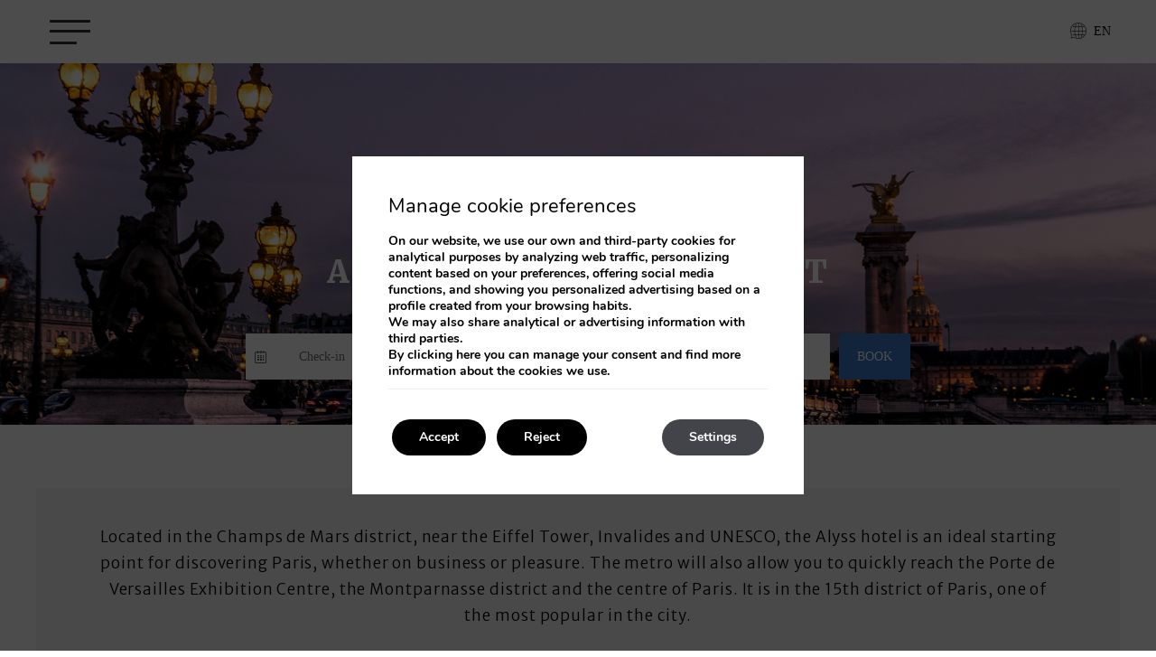

--- FILE ---
content_type: text/html; charset=UTF-8
request_url: https://www.hotelalyss.fr/en/location/
body_size: 12537
content:
<!DOCTYPE html>

        <!--[if lt IE 7]> <html class="ie6" xmlns="http://www.w3.org/1999/xhtml" dir="ltr" lang="en" xml:lang="en"> <![endif]-->
        <!--[if IE 7]> <html class="ie7" xmlns="http://www.w3.org/1999/xhtml" dir="ltr" lang="en" xml:lang="en"> <![endif]-->
        <!--[if IE 8]> <html class="ie8" xmlns="http://www.w3.org/1999/xhtml" dir="ltr" lang="en" xml:lang="en"> <![endif]-->
        <!--[if IE 9]> <html class="ie9" xmlns="http://www.w3.org/1999/xhtml" dir="ltr" lang="en" xml:lang="en"> <![endif]-->
        <!--[if (gt IE 9)|!(IE)]><!--> <html xmlns="http://www.w3.org/1999/xhtml" dir="ltr" lang="en" xml:lang="en"> <!--<![endif]-->
    
<head>
	<title>Where are we? | Hotel Alyss 3* - Paris</title>
<meta name="description" content="Hotel Alyss 3* is located near the Champ de Mars, the Eiffel Tower and the Parc des Expositions of the Porte de Versailles." />
<link rel='dns-prefetch' href='//ajax.googleapis.com' />
<link rel='dns-prefetch' href='//cdnwp0.mirai.com' />
<link rel='dns-prefetch' href='//static-resources.mirai.com' />
<link rel='dns-prefetch' href='//fonts.googleapis.com' />
<link rel='dns-prefetch' href='//s.w.org' />
<link rel='stylesheet'   href='https://cdnwp1.mirai.com/contact-form-7/includes/css/styles.css' type='text/css' media='all' />
<link rel='stylesheet'   href='https://cdnwp1.mirai.com/mirai-flickity/includes/css/flickity.min.css' type='text/css' media='all' />
<link rel='stylesheet'   href='https://cdnwp0.mirai.com/css/bootstrap.css?ver=4.7.27' type='text/css' media='all' />
<link rel='stylesheet'   href='https://cdnwp0.mirai.com/css/bootstrap-addons.css?ver=4.7.27' type='text/css' media='all' />
<link rel='stylesheet'   href='https://fonts.googleapis.com/css2?family=Merriweather+Sans:wght@300;400;500&#038;family=Merriweather:wght@400;700;900&#038;display=swap' type='text/css' media='all' />
<link rel='stylesheet'   href='https://cdnwp0.mirai.com/css/mirai-icofonts.css?ver=4.7.27' type='text/css' media='all' />
<link rel='stylesheet'   href='https://cdnwp0.mirai.com/css/skeleton.css?ver=4.7.27' type='text/css' media='all' />
<link rel='stylesheet'   href='https://www.hotelalyss.fr/wp-content/themes/hotel-alyss-saphir-cambronne-eiffel-2020/style.css?ver=1695113770' type='text/css' media='all' />
<link rel='stylesheet'   href='https://cdnwp1.mirai.com/gdpr-cookie-compliance-pro/assets/css/gdpr_cc_addon.css' type='text/css' media='all' />
<link rel='stylesheet'   href='https://cdnwp1.mirai.com/gdpr-cookie-compliance/dist/styles/gdpr-main.css' type='text/css' media='all' />
<style id='moove_gdpr_frontend-inline-css' type='text/css'>
#moove_gdpr_cookie_modal,#moove_gdpr_cookie_info_bar,.gdpr_cookie_settings_shortcode_content{font-family:Nunito,sans-serif}#moove_gdpr_save_popup_settings_button{background-color:#373737;color:#fff}#moove_gdpr_save_popup_settings_button:hover{background-color:#000}#moove_gdpr_cookie_info_bar .moove-gdpr-info-bar-container .moove-gdpr-info-bar-content a.mgbutton,#moove_gdpr_cookie_info_bar .moove-gdpr-info-bar-container .moove-gdpr-info-bar-content button.mgbutton{background-color:#000}#moove_gdpr_cookie_modal .moove-gdpr-modal-content .moove-gdpr-modal-footer-content .moove-gdpr-button-holder a.mgbutton,#moove_gdpr_cookie_modal .moove-gdpr-modal-content .moove-gdpr-modal-footer-content .moove-gdpr-button-holder button.mgbutton,.gdpr_cookie_settings_shortcode_content .gdpr-shr-button.button-green{background-color:#000;border-color:#000}#moove_gdpr_cookie_modal .moove-gdpr-modal-content .moove-gdpr-modal-footer-content .moove-gdpr-button-holder a.mgbutton:hover,#moove_gdpr_cookie_modal .moove-gdpr-modal-content .moove-gdpr-modal-footer-content .moove-gdpr-button-holder button.mgbutton:hover,.gdpr_cookie_settings_shortcode_content .gdpr-shr-button.button-green:hover{background-color:#fff;color:#000}#moove_gdpr_cookie_modal .moove-gdpr-modal-content .moove-gdpr-modal-close i,#moove_gdpr_cookie_modal .moove-gdpr-modal-content .moove-gdpr-modal-close span.gdpr-icon{background-color:#000;border:1px solid #000}#moove_gdpr_cookie_modal .moove-gdpr-modal-content .moove-gdpr-modal-close i:hover,#moove_gdpr_cookie_modal .moove-gdpr-modal-content .moove-gdpr-modal-close span.gdpr-icon:hover,#moove_gdpr_cookie_info_bar span[data-href]>u.change-settings-button{color:#000}#moove_gdpr_cookie_modal .moove-gdpr-modal-content .moove-gdpr-modal-left-content #moove-gdpr-menu li.menu-item-selected a span.gdpr-icon,#moove_gdpr_cookie_modal .moove-gdpr-modal-content .moove-gdpr-modal-left-content #moove-gdpr-menu li.menu-item-selected button span.gdpr-icon{color:inherit}#moove_gdpr_cookie_modal .moove-gdpr-modal-content .moove-gdpr-modal-left-content #moove-gdpr-menu li:hover a,#moove_gdpr_cookie_modal .moove-gdpr-modal-content .moove-gdpr-modal-left-content #moove-gdpr-menu li:hover button{color:#fff}#moove_gdpr_cookie_modal .moove-gdpr-modal-content .moove-gdpr-modal-left-content #moove-gdpr-menu li a span.gdpr-icon,#moove_gdpr_cookie_modal .moove-gdpr-modal-content .moove-gdpr-modal-left-content #moove-gdpr-menu li button span.gdpr-icon{color:inherit}#moove_gdpr_cookie_modal .gdpr-acc-link{line-height:0;font-size:0;color:transparent;position:absolute}#moove_gdpr_cookie_modal .moove-gdpr-modal-content .moove-gdpr-modal-close:hover i,#moove_gdpr_cookie_modal .moove-gdpr-modal-content .moove-gdpr-modal-left-content #moove-gdpr-menu li a,#moove_gdpr_cookie_modal .moove-gdpr-modal-content .moove-gdpr-modal-left-content #moove-gdpr-menu li button,#moove_gdpr_cookie_modal .moove-gdpr-modal-content .moove-gdpr-modal-left-content #moove-gdpr-menu li button i,#moove_gdpr_cookie_modal .moove-gdpr-modal-content .moove-gdpr-modal-left-content #moove-gdpr-menu li a i,#moove_gdpr_cookie_modal .moove-gdpr-modal-content .moove-gdpr-tab-main .moove-gdpr-tab-main-content a:hover,#moove_gdpr_cookie_info_bar.moove-gdpr-dark-scheme .moove-gdpr-info-bar-container .moove-gdpr-info-bar-content a.mgbutton:hover,#moove_gdpr_cookie_info_bar.moove-gdpr-dark-scheme .moove-gdpr-info-bar-container .moove-gdpr-info-bar-content button.mgbutton:hover,#moove_gdpr_cookie_info_bar.moove-gdpr-dark-scheme .moove-gdpr-info-bar-container .moove-gdpr-info-bar-content a:hover,#moove_gdpr_cookie_info_bar.moove-gdpr-dark-scheme .moove-gdpr-info-bar-container .moove-gdpr-info-bar-content button:hover,#moove_gdpr_cookie_info_bar.moove-gdpr-dark-scheme .moove-gdpr-info-bar-container .moove-gdpr-info-bar-content span.change-settings-button:hover,#moove_gdpr_cookie_info_bar.moove-gdpr-dark-scheme .moove-gdpr-info-bar-container .moove-gdpr-info-bar-content u.change-settings-button:hover,#moove_gdpr_cookie_info_bar span[data-href]>u.change-settings-button{color:#000}#moove_gdpr_cookie_modal .moove-gdpr-modal-content .moove-gdpr-modal-left-content #moove-gdpr-menu li.menu-item-selected a,#moove_gdpr_cookie_modal .moove-gdpr-modal-content .moove-gdpr-modal-left-content #moove-gdpr-menu li.menu-item-selected button{color:#fff}#moove_gdpr_cookie_modal .moove-gdpr-modal-content .moove-gdpr-modal-left-content #moove-gdpr-menu li.menu-item-selected a i,#moove_gdpr_cookie_modal .moove-gdpr-modal-content .moove-gdpr-modal-left-content #moove-gdpr-menu li.menu-item-selected button i{color:#fff}#moove_gdpr_cookie_modal.lity-hide{display:none}#moove_gdpr_cookie_info_bar.gdpr-full-screen-infobar .moove-gdpr-info-bar-container .moove-gdpr-info-bar-content .moove-gdpr-cookie-notice p a{color:#000!important}
</style>
<link rel="canonical" href="https://www.hotelalyss.fr/en/location/" />
<link rel='shortlink' href='https://www.hotelalyss.fr/en/?p=24' />
<!-- <meta name="NextGEN" version="3.2.23" /> -->
<link hreflang='fr' href='https://www.hotelalyss.fr/fr/situation/' rel='alternate' />
<link hreflang='en' href='https://www.hotelalyss.fr/en/location/' rel='alternate' />
<link hreflang='es' href='https://www.hotelalyss.fr/es/localizacion/' rel='alternate' />
<link hreflang='it' href='https://www.hotelalyss.fr/it/posizione/' rel='alternate' />
<link hreflang="x-default" href="https://www.hotelalyss.fr/fr/situation/" rel="alternate" />
<link rel="shortcut icon" type="image/x-icon" href="https://www.hotelalyss.fr/wp-content/themes/hotel-alyss-saphir-cambronne-eiffel-2020/images/favicon.ico" /><style>#wpadminbar #wp-admin-bar-site-name>.ab-item:before { content: none !important;}li#wp-admin-bar-site-name a { background: url( "https://www.hotelalyss.fr/wp-content/themes/hotel-alyss-saphir-cambronne-eiffel-2020/images/favicon.ico" ) left center/20px no-repeat !important; padding-left: 21px !important; background-size: 20px !important; } li#wp-admin-bar-site-name { margin-left: 5px !important; } li#wp-admin-bar-site-name {} #wp-admin-bar-site-name div a { background: none !important; }
</style>    <script>
    window.dataLayer = window.dataLayer || [];
    function gtag(){dataLayer.push(arguments);}
    gtag('consent', 'default', {
        'ad_storage': 'denied',
        'ad_user_data': 'denied',
        'ad_personalization': 'denied',
        'analytics_storage': 'denied'
    });
    </script>
    <meta http-equiv = "Content-Type" content = "text/html; charset=utf-8" />
<!--[if ie]><meta http-equiv="X-UA-Compatible" content="IE=Edge"/><![endif]-->
<meta name="viewport" content="width=device-width, initial-scale=1.0, maximum-scale=1.0" />
<meta name="Contact" content="resa@hotelalyss.fr">
<meta name="Rating" content="General">
<meta name="HandheldFriendly" content="True">
<meta name="MobileOptimized" content="320">
<meta name="dcterms.type" content="Text">
<meta name="dcterms.format" content="text/html">
<meta name="dcterms.title" content="Where are we? | Hotel Alyss 3* - Paris">
<meta name="dcterms.creator" content="Hotel Alyss Saphir Cambronne Eiffel">
<meta name="DC.Publisher" content="Hotel Alyss Saphir Cambronne Eiffel">
<meta name="dcterms.description" content="Hotel Alyss 3* is located near the Champ de Mars, the Eiffel Tower and the Parc des Expositions of the Porte de Versailles.">
<meta name="dc.source" content="https://www.hotelalyss.fr/en/location/">
<meta name="dcterms.language" content="en">
<meta name="og:type" content="website">
<meta name="og:title" content="Where are we? | Hotel Alyss 3* - Paris">
<meta name="og:description" content="Hotel Alyss 3* is located near the Champ de Mars, the Eiffel Tower and the Parc des Expositions of the Porte de Versailles.">
<meta name="og:url" content="https://www.hotelalyss.fr/en/location/">
<meta name="og:site_name" content="Hotel Alyss Saphir Cambronne Eiffel">
<meta name="og:image" content="https://www.hotelalyss.fr/wp-content/themes/hotel-alyss-saphir-cambronne-eiffel-2020/images/logo.png">
<meta name="og:locale" content="fr_FR">
<meta name="og:locale:alternate" content="en_US">
<meta name="og:locale:alternate" content="es_ES">
<meta name="og:locale:alternate" content="it_IT">
<meta name="name" content="Hotel Alyss Saphir Cambronne Eiffel">
<meta name="image" content="https://www.hotelalyss.fr/wp-content/themes/hotel-alyss-saphir-cambronne-eiffel-2020/images/logo.png">
<meta name="twitter:card" content="summary_large_image">
<meta name="twitter:url" content="https://www.hotelalyss.fr/en/location/">
<meta name="twitter:title" content="Where are we? | Hotel Alyss 3* - Paris">
<meta name="twitter:description" content="Hotel Alyss 3* is located near the Champ de Mars, the Eiffel Tower and the Parc des Expositions of the Porte de Versailles.">
<meta name="twitter:image" content="https://www.hotelalyss.fr/wp-content/themes/hotel-alyss-saphir-cambronne-eiffel-2020/images/logo.png">
<meta name="geo.region" content="FR">
<meta name="geo.placename" content="Paris">
<meta name="geo.position" content="48.845089213; 2.297290564">
<meta name="ICBM" content="48.845089213, 2.297290564">
<link rel="shortcut icon" href="https://www.hotelalyss.fr/wp-content/themes/hotel-alyss-saphir-cambronne-eiffel-2020/images/favicon.ico" />
<link rel="apple-touch-icon" href="https://www.hotelalyss.fr/wp-content/themes/hotel-alyss-saphir-cambronne-eiffel-2020/images/apple_touch_icon.png" /></head>

<body id="hotel-alyss-saphir-cambronne-eiffel" class="page-template-default page page-id-24 location not-home cat-location is-desktop en">
	<div data-mirai-engine='mirai_tr' data-idhotel="11179" data-init='false'></div>	<div id="container"  class=''>
		<header id="header"  class=''>
			<div  class='content row-fluid'>

				<div id="modal-menuweb" class="header-menu mirai-modal flex fx-column" data-unique="true" data-to="fade"
    data-fixed="desktop" data-bodymark="true">

    <section id="home-servs" class="wrapper-blocks skewed relative">

        <!-- Right -->
        <div class="layer bottom">
            <div class="content-wrap">
                <div class="content-body">
                    <div class="flex fx-column">
                        <div class="organization hotelschema " itemscope="itemscope" itemtype="http://schema.org/Hotel"> <address class="address" itemprop="address" itemscope="itemscope" itemtype="http://schema.org/PostalAddress"> <a  class="street" itemprop="streetAddress" href="https://maps.google.fr/maps?q=H%C3%B4tel+Alyss+Saphir+Cambronne+Eiffel,+Rue+de+la+Croix+Nivert,+Paris&amp;hl=fr&amp;ie=UTF8&amp;ll=48.845212,2.297363&amp;spn=0.001225,0.002583&amp;sll=48.846234,2.297323&amp;sspn=0.0098,0.020664&amp;oq=H%C3%B4tel+Alyss+Saphir+Cambronne+Eiffel,+&amp;gl=fr&amp;hq=H%C3%B4tel+Alyss+Saphir+Cambronne+Eiffel,&amp;hnear=Rue+de+la+Croix+Nivert,+Paris&amp;t=m&amp;z=19&amp;iwloc=A" target='_blank' title="Hotel Alyss Saphir Cambronne Eiffel - Google Maps">62, rue de la Croix Nivert</a>  <span  class="postal-code" itemprop="postalCode">75015</span>  <span  class="locality" itemprop="addressLocality">Paris</span>  <span  class="region" itemprop="addressRegion"></span>  <span  class="country" itemprop="addressCountry">France</span> </address><br />  <span class="phone-label word-tel">Tel: </span><a href="tel:+33 (0)1 45 32 51 70"  class="tel" itemprop="telephone">+33 (0)1 45 32 51 70</a><br />  <span  class="mail" itemprop="email"><a href="mailto:resa@hotelalyss.fr" title="resa@hotelalyss.fr">resa@hotelalyss.fr</a></span></div>
                    </div>
                </div>
            </div>
        </div>
        <!-- Left -->
        <div class="layer top">
            <div class="content-wrap">
                <div class="content-body">
                    <div class="flex fx-column">
                        <ul id="menu_web" class="menu "><li id="menu-item-532" class="menu-item menu-item-type-post_type menu-item-object-page menu-item-home menu-item-532"><a title="Home" href="https://www.hotelalyss.fr/en/">Home</a></li>
<li id="menu-item-533" class="menu-item menu-item-type-post_type menu-item-object-page current-menu-item page_item page-item-24 current_page_item menu-item-533"><a title="Location">Location</a></li>
<li id="menu-item-534" class="menu-item menu-item-type-post_type menu-item-object-page menu-item-534"><a title="Rooms" href="https://www.hotelalyss.fr/en/rooms/">Rooms</a></li>
<li id="menu-item-535" class="menu-item menu-item-type-post_type menu-item-object-page menu-item-535"><a title="Services" href="https://www.hotelalyss.fr/en/services/">Services</a></li>
<li id="menu-item-536" class="menu-item menu-item-type-post_type menu-item-object-page menu-item-536"><a title="Offers" href="https://www.hotelalyss.fr/en/offers/">Offers</a></li>
<li id="menu-item-693" class="menu-item menu-item-type-post_type menu-item-object-page menu-item-693"><a title="Reviews" href="https://www.hotelalyss.fr/en/reviews/">Reviews</a></li>
<li id="menu-item-537" class="menu-item menu-item-type-post_type menu-item-object-page menu-item-537"><a title="Photos" href="https://www.hotelalyss.fr/en/photos/">Photos</a></li>
</ul> <!-- Menu web -->
                    </div>
                </div>
            </div>
        </div>

    </section>

</div><div id="engine-modal" class="mirai-modal flex fx-column" data-unique="true" data-to="fade" data-fixed="desktop" data-bodymark="true">
	<!-- div class="mi-modal-header">
		[mi_exec_widget id=mirai_logo number=2]
		<button type="button" class="mi-modal-close" data-dismiss="mirai-modal" aria-label="Close" aria-hidden="true"><i class="close01-micon"></i></button>
	</div -->
	<div class="mi-modal-content container flex fx-align-center pvm">
		<div class="full-width">
			
			<div class="col-md-12 offset-xs-0 align-center">
				<h3 class="mi-title2 pbs white-text">Enter dates and see prices</h3>
				<div class="mi-be"><div data-mirai-engine='mirai_be' data-lang='en' data-idhotel='11179'  data-mobile-display='form'></div></div>
			</div>
		</div>
	</div>
</div><div id="modal-newsletter" class="mirai-modal flex fx-column" data-unique="true" data-to="fade" data-fixed="desktop" data-bodymark="true" data-close-modalengine="true">

	<div class="mi-modal-header container">
		<button type="button" class="mi-modal-close" data-dismiss="mirai-modal" aria-label="Close" aria-hidden="true"><i class="close01-micon"></i></button>
	</div>

    <div class="mi-modal-content container flex fx-align-center pvm">
        <div class="full-width align-center">
                <h2 class="mi-title2 pbs white-text">Subscribe our newsletter</h2>
                     <div class=" common-form">
                         <div role="form" class="wpcf7" id="wpcf7-f480-o1" lang="es-ES" dir="ltr">
<div class="screen-reader-response"></div>
<form action="/en/location/#wpcf7-f480-o1" method="post" class="wpcf7-form" novalidate="novalidate">
<div style="display: none;">
<input type="hidden" name="_wpcf7" value="480" />
<input type="hidden" name="_wpcf7_version" value="4.9.2" />
<input type="hidden" name="_wpcf7_locale" value="es_ES" />
<input type="hidden" name="_wpcf7_unit_tag" value="wpcf7-f480-o1" />
<input type="hidden" name="_wpcf7_container_post" value="0" />
</div>
<div>
	<label for="email">Email*</label><span class="wpcf7-form-control-wrap email"><input type="email" name="email" value="" size="40" class="wpcf7-form-control wpcf7-text wpcf7-email wpcf7-validates-as-required wpcf7-validates-as-email" aria-required="true" aria-invalid="false" /></span></div>
<div class="align-center">
<div class="wpcf7-form-control-wrap"><div data-sitekey="6Ld8QREgAAAAAAQgnEfL7pui8vZMYZ2zK32X0PFk" class="wpcf7-form-control g-recaptcha wpcf7-recaptcha"></div>
<noscript>
	<div style="width: 302px; height: 422px;">
		<div style="width: 302px; height: 422px; position: relative;">
			<div style="width: 302px; height: 422px; position: absolute;">
				<iframe src="https://www.google.com/recaptcha/api/fallback?k=6Ld8QREgAAAAAAQgnEfL7pui8vZMYZ2zK32X0PFk" frameborder="0" scrolling="no" style="width: 302px; height:422px; border-style: none;">
				</iframe>
			</div>
			<div style="width: 300px; height: 60px; border-style: none; bottom: 12px; left: 25px; margin: 0px; padding: 0px; right: 25px; background: #f9f9f9; border: 1px solid #c1c1c1; border-radius: 3px;">
				<textarea id="g-recaptcha-response" name="g-recaptcha-response" class="g-recaptcha-response" style="width: 250px; height: 40px; border: 1px solid #c1c1c1; margin: 10px 25px; padding: 0px; resize: none;">
				</textarea>
			</div>
		</div>
	</div>
</noscript>
</div>
</div>
<div class="accept-privacity align-center"><span class="wpcf7-form-control-wrap acceptance-700"><input type="checkbox" name="acceptance-700" value="1" class="wpcf7-form-control wpcf7-acceptance" aria-invalid="false" /></span> <a href="https://www.hotelalyss.fr/en/legal-notice/" target="_blank">I have read and accept the privacy policy</a>
</div>
<div class="submit-wrapper align-center"><input type="submit" value=" Send                  " class="wpcf7-form-control wpcf7-submit" /></div><input type="hidden" name="user_lang" value="en" /><div class="wpcf7-response-output wpcf7-display-none"></div></form></div>
                    </div>
        </div>
    </div>
</div><div id="modal-popup" class="mirai-modal flex fx-column" data-unique="true" data-to="fade" data-fixed="desktop" data-bodymark="true" data-close-modalengine="true">

	<div class="mi-modal-header container">
		<button type="button" class="mi-modal-close" data-dismiss="mirai-modal" aria-label="Close" aria-hidden="true"><i class="close01-micon"></i></button>
	</div>

    <div class="mi-modal-content container flex fx-align-center pvm">
        <div class="container align-center">
                
                        <h3 class="mi-title3 pbs mtm">Ventajas de reservar en esta web</h3>
                        
        </div>
    </div>
</div><div id="fixed-header" class="hamburguer-header" data-offset="sticky" data-transparent="false" data-hamburguer-desktop="true">
    <div id="navigationweb" class="container-lg flex fx-space-between fx-align-center">
  
      <div class="burguer-wrapper">
          <a href="#" data-toggle="true" data-open="modal-menuweb" class="menu-modal-btn" data-key="mirai-modal">
              <i class="lines"></i>
          </a>
      </div>
  	<div data-mirai-engine="mirai_cl" data-lang="en"></div> <!-- Club -->
        <div itemscope itemtype='http://schema.org/Organization' id='logo' ><a itemprop='url' href='https://www.hotelalyss.fr/en/' title='Hotel Alyss Saphir Cambronne Eiffel Paris' rel='home'><img itemprop='logo' src='https://www.hotelalyss.fr/wp-content/themes/hotel-alyss-saphir-cambronne-eiffel-2020/images/logo.png' alt='Hotel Alyss Saphir Cambronne Eiffel' /><span class='visible-phone'>Hotel Alyss Cambronne Eiffel</span></a></div> <!-- Logo -->
  
        <ul id="menu_web" class="menu "><li class="menu-item menu-item-type-post_type menu-item-object-page menu-item-home menu-item-532"><a title="Home" href="https://www.hotelalyss.fr/en/">Home</a></li>
<li class="menu-item menu-item-type-post_type menu-item-object-page current-menu-item page_item page-item-24 current_page_item menu-item-533"><a title="Location">Location</a></li>
<li class="menu-item menu-item-type-post_type menu-item-object-page menu-item-534"><a title="Rooms" href="https://www.hotelalyss.fr/en/rooms/">Rooms</a></li>
<li class="menu-item menu-item-type-post_type menu-item-object-page menu-item-535"><a title="Services" href="https://www.hotelalyss.fr/en/services/">Services</a></li>
<li class="menu-item menu-item-type-post_type menu-item-object-page menu-item-536"><a title="Offers" href="https://www.hotelalyss.fr/en/offers/">Offers</a></li>
<li class="menu-item menu-item-type-post_type menu-item-object-page menu-item-693"><a title="Reviews" href="https://www.hotelalyss.fr/en/reviews/">Reviews</a></li>
<li class="menu-item menu-item-type-post_type menu-item-object-page menu-item-537"><a title="Photos" href="https://www.hotelalyss.fr/en/photos/">Photos</a></li>
</ul> <!-- Menu web -->
        <div class="widget qts_widget widget_qtranslate"><select id="qtranslateslug--1-chooser" class="qts-lang-menu" onchange="window.location.href=this.options[this.selectedIndex].value">
<option value="https://www.hotelalyss.fr/fr/situation/" >fr</option>
<option value="https://www.hotelalyss.fr/en/location/" selected="selected">en</option>
<option value="https://www.hotelalyss.fr/es/localizacion/" >es</option>
<option value="https://www.hotelalyss.fr/it/posizione/" >it</option>
</select>
</div>
        
        <div class="modal-engine-wrapper" data-offset="#fixed-header" data-offsetdelegate="#content-header"> <!-- Modal engine -->
            <a href="#" data-toggle="true" data-open="engine-modal" data-key="mirai-modal" class="primary-btn booking-modal-btn">Book</a>
        </div>
  
    </div>
  
  <!-- </div>   Cierre en "--- Header cierre" -->
			</div>
		</header>
		<!-- end header -->


		<section id="main"  class=''>
			<div  class='content row-fluid'>
<section id="content-header" class="picbox">
	<img src='/wp-content/uploads/sites/2099/nggallery/headers/loc-header.jpg' alt="Hotel Alyss Saphir Cambronne Eiffel"  title="Hotel Alyss Saphir Cambronne Eiffel"  class="align bg-img"   />
	<div class="engine-wrapper">
		<div class="container align-center">
			<h1 class="main-title">An ideal starting point</h1>
			<div data-mirai-engine='mirai_be' data-lang='en' data-idhotel='11179'  data-device='desktop'></div>
		</div>
	</div>
</section>

<section id="intro" class="container pvs phm mtm align-center bg-light">
    <p class="main-text pvs">Located in the Champs de Mars district, near the Eiffel Tower, Invalides and UNESCO, the Alyss hotel is an ideal starting point for discovering Paris, whether on business or pleasure. The metro will also allow you to quickly reach the Porte de Versailles Exhibition Centre, the Montparnasse district and the centre of Paris. It is in the 15th district of Paris, one of the most popular in the city.</p>
    <div id="mapa" class="map-block container mbm">
        <div id="map-wrapper">
							<a class="map-static" style="background-image:url('https://static-resources.mirai.com/wp-content/blogs.dir/2099/files/stored_gmaps_24_en.png');" title="Show map" href="#"></a>
						</div>
      </div>
</section>

<section id="transport" class="container pvm m-animate" data-custom="right" data-to="80" data-time="1s ease">
    
    <div class="mi-carousel img-carousel full-width pbs" data-flickity='{"autoPlay": false, "contain": true, "wrapAround": true, "groupCells": true, "prevNextButtons": true, "pageDots": true }'>
        <div class="carousel-cell col-md-4 col-sm-12 col-xs-12 paxs maxs bg-light">
            <img src='/wp-content/uploads/sites/2099/nggallery/2-location//loc-metro-near.jpg' alt="Hotel Alyss Cambronne Eiffel"  title="Hotel Alyss Cambronne Eiffel"  class="align full-width o-cover" data-pagespeed-no-defer  />
            <div class="transport-block">
                <p class="mi-title4 pts">The nearest metro stations:</p>
                <ul>
                    <li><p class="main-text">Commerce: line 8, (250 m) 4 minutes on foot</p></li>
                    <li><p class="main-text">Avenue Emile Zola: line 10, (250 m) 5 minutes on foot</p></li>
                    <li><p class="main-text">Cambronne : line 6, (400m) 6 minutes on foot</p></li>
                </ul>
            </div>
        </div>
        <div class="carousel-cell col-md-4 col-sm-12 col-xs-12 paxs maxs bg-light">
            <img src='/wp-content/uploads/sites/2099/nggallery/2-location//loc-rer.jpg' alt="Hotel Alyss Cambronne Eiffel"  title="Hotel Alyss Cambronne Eiffel"  class="align full-width o-cover" data-pagespeed-no-defer  />
            <div class="transport-block">
                <p class="mi-title4 pts">RER stations:</p>
                <ul>
                    <li><p class="main-text">Champ de Mars &#8211; Eiffel Tower or Invalides, line C, 10 minutes by metro</p></li>
                    <li><p class="main-text">Denfert-Rochereau, line B (airport access), 15 minutes by metro.</p></li>
                    <li><p class="main-text">Bus: n°80, Cambronne stop, (400 m) 6 minutes on foot &#8211; Porte de Versailles &#8211; Rond Point des Champs Elysées &#8211; Gare Saint Lazare &#8211; Mairie du 18ème</p></li>
                    <li><p class="main-text">Gare Montparnasse, 15 minutes by metro</p></li>
                </ul>
            </div>
        </div>
        <div class="carousel-cell col-md-4 col-sm-12 col-xs-12 paxs maxs bg-light">
            <img src='/wp-content/uploads/sites/2099/nggallery/2-location//loc-taxi.jpg' alt="Hotel Alyss Cambronne Eiffel"  title="Hotel Alyss Cambronne Eiffel"  class="align full-width o-cover" data-pagespeed-no-defer  />
            <div class="transport-block">
                <p class="mi-title4 pts">Taxis</p>
                <p class="main-text">Stop next to Cambronne metro station You can book it from the reception.</p>
                <p class="mi-title4 pts">Public car park</p>
                <p class="main-text">Garage de la Poste 200 m away (approx. 25 euros/24h for hotel guests instead of 35 euros) &#8211; Alizés car park 500 m away (31 euros/24h)</p>
            </div>
        </div>
        <div class="carousel-cell col-md-4 col-sm-12 col-xs-12 paxs maxs bg-light">
            <img src='/wp-content/uploads/sites/2099/nggallery/2-location//loc-rer-metro.jpg' alt="Hotel Alyss Cambronne Eiffel"  title="Hotel Alyss Cambronne Eiffel"  class="align full-width o-cover" data-pagespeed-no-defer  />
            <div class="transport-block">
            <p class="mi-title4 pts">By RER/metro</p>
            <p class="main-text">Take the Orlyval to Antony. Take the RER B to PARIS, and get off at Denfert-Rochereau. Finally, take metro line 6 towards Charles de Gaulle Etoile station and get off at Cambronne station.</p>
            </div>
        </div>
        <div class="carousel-cell col-md-4 col-sm-12 col-xs-12 paxs maxs bg-light">
            <img src='/wp-content/uploads/sites/2099/nggallery/2-location//loc-orly.jpg' alt="Hotel Alyss Cambronne Eiffel"  title="Hotel Alyss Cambronne Eiffel"  class="align full-width o-cover" data-pagespeed-no-defer  />
            <div class="transport-block">
                <ul>
                    <p class="mi-title4 pts">From Orly airport:</p>
                    <li><p class="main-text">By RER/metro: take the Orlyval to Antony. Take the RER B towards PARIS, and get off at Denfert-Rochereau. Finally, take metro line 6 towards Charles de Gaulle Etoile station and get off at Cambronne station.</p></li>
                    <li><p class="main-text">By taxi: you will find taxis outside the airport.</p></li>
                </ul>
            </div>
        </div>
        <div class="carousel-cell col-md-4 col-sm-12 col-xs-12 paxs maxs bg-light">
            <img src='/wp-content/uploads/sites/2099/nggallery/2-location//loc-Roissy.jpg' alt="Hotel Alyss Cambronne Eiffel"  title="Hotel Alyss Cambronne Eiffel"  class="align full-width o-cover" data-pagespeed-no-defer  />
            <div class="transport-block">
                <ul>
                    <p class="mi-title4 pts">From Roissy CDG airport:</p>
                    <li><p class="main-text">By RER/metro: Take the RER B towards PARIS, and get off at Denfert-Rochereau. Finally, take the metro line 6 towards Charles de Gaulle Etoile station and get off at Cambronne station.</p></li>
                    <li><p class="main-text">By taxi: you will find taxis outside the airport.</p></li>
                </ul>
            </div>
        </div>
        <div class="carousel-cell col-md-4 col-sm-12 col-xs-12 paxs maxs bg-light">
            <img src='/wp-content/uploads/sites/2099/nggallery/2-location//velib.jpg' alt="Hotel Alyss Cambronne Eiffel"  title="Hotel Alyss Cambronne Eiffel"  class="align full-width o-cover" data-pagespeed-no-defer  />
            <div class="transport-block">
                <ul>
                    <p class="mi-title4 pts">Velib station</p>
                    <li><p class="main-text">Velib station opposite the hotel, rue Joseph Liouville</p></li>
                </ul>
            </div>
        </div>
        
    </div>
    
</section>

<section id="near" class="relative align-left white-text m-animate" data-custom="bottom" data-to="80" data-time="1s ease">
	<img src='/wp-content/uploads/sites/2099/nggallery/2-location//loc-near.jpg' alt="Hotel Alyss Cambronne Eiffel"  title="Hotel Alyss Cambronne Eiffel"  class="align bg-img"   />
	<div class="bg-dark-fill absolute full"></div>
	<div class="relative container pvm">
		<div class="col-md-8 offset-md-2 col-sm-10 offset-sm-1 col-xs-12 offset-xs-0">
			<h2 class="mi-title2 pvs align-center">Nearby places of interest</h2>
            <ul>
                <li><p class="main-text">Champs de Mars: (900 m) 15 minutes on foot / 10 minutes by metro</p></li>
                <li><p class="main-text">Eiffel Tower: (1.8 km) 25 minutes walk / 10 minutes by metro.</p></li>
                <li><p class="main-text">Trocadero: (2.5 km) 35 minutes walk / 15 minutes by metro.</p></li>
                <li><p class="main-text">Invalides: (2.3 km) 25 minutes walk / 15 minutes by metro.</p></li>
                <li><p class="main-text">Arc de Triomphe / Champs-Elysées : (3.9 km) 20 minutes by metro.</p></li>
                <li><p class="main-text">Parc des Expositions de la Porte de Versailles: (1.8 km) 25 minutes on foot / 15 minutes by metro.</p></li>
                <li><p class="main-text">Champs de Mars: (900 m) 15 minutes on foot / 10 minutes by metro</p></li>
                <li><p class="main-text">Rodin Museum : (2 km) 30 minutes on foot / 10 minutes by metro + 10 minutes on foot.</p></li>
            </ul>
		</div>
	</div>
</section>		
			</div>
		</section><!-- end section -->

		<footer id="footer"  class=''>
		<div  class='hidden-phone content row-fluid'>
		<!--div class="prefooter">
	<div class="container">
		<div class="row">
			<div class="newsletter-box flex fx-align-center fx-wrap">
				<div class="col-md-8 col-sm-12">
					<p class="title mbs">Suscríbete a nuestra <b>newsletter</b> y recibe nuestras mejores <b>ofertas y promociones</b></p>
				</div>
<div class="col-md-4 col-sm-12 align-right">
<a href="#" data-open="modal-newsletter" data-key="mirai-modal" class="secundary-btn newsletter-btn mlm"> <i class="email03-micon"></i>Suscríbete</a>

</div>
			</div>
		</div>
	</div>
</div-->
<div class="mainfooter">
	<div class="pbs">
		<div class="row">
			<div class="col-md-4 col-xs-12">
				<div class="logo-footer">
					<div itemscope itemtype='http://schema.org/Organization' id='logo' ><a itemprop='url' href='https://www.hotelalyss.fr/en/' title='Hotel Alyss Saphir Cambronne Eiffel Paris' rel='home'><img itemprop='logo' src='https://www.hotelalyss.fr/wp-content/themes/hotel-alyss-saphir-cambronne-eiffel-2020/images/logo.png' alt='Hotel Alyss Saphir Cambronne Eiffel' /><span class='visible-phone'>Hotel Alyss Cambronne Eiffel</span></a></div>
				</div>
			</div>
			<div class="col-md-4 col-xs-12 flex fx-align-center">
				<div class="organization hotelschema " itemscope="itemscope" itemtype="http://schema.org/Hotel"> <address class="address" itemprop="address" itemscope="itemscope" itemtype="http://schema.org/PostalAddress"> <a  class="street" itemprop="streetAddress" href="https://maps.google.fr/maps?q=H%C3%B4tel+Alyss+Saphir+Cambronne+Eiffel,+Rue+de+la+Croix+Nivert,+Paris&amp;hl=fr&amp;ie=UTF8&amp;ll=48.845212,2.297363&amp;spn=0.001225,0.002583&amp;sll=48.846234,2.297323&amp;sspn=0.0098,0.020664&amp;oq=H%C3%B4tel+Alyss+Saphir+Cambronne+Eiffel,+&amp;gl=fr&amp;hq=H%C3%B4tel+Alyss+Saphir+Cambronne+Eiffel,&amp;hnear=Rue+de+la+Croix+Nivert,+Paris&amp;t=m&amp;z=19&amp;iwloc=A" target='_blank' title="Hotel Alyss Saphir Cambronne Eiffel - Google Maps">62, rue de la Croix Nivert</a>  <span  class="postal-code" itemprop="postalCode">75015</span>  <span  class="locality" itemprop="addressLocality">Paris</span>  <span  class="region" itemprop="addressRegion"></span>  <span  class="country" itemprop="addressCountry">France</span> </address><br />  <span class="phone-label word-tel">Tel: </span><a href="tel:+33 (0)1 45 32 51 70"  class="tel" itemprop="telephone">+33 (0)1 45 32 51 70</a><br />  <span  class="mail" itemprop="email"><a href="mailto:resa@hotelalyss.fr" title="resa@hotelalyss.fr">resa@hotelalyss.fr</a></span></div>
				<div class="pls"><a href="https://www.iledefrance.fr/" target="_blank"><img src="https://static-resources.mirai.com/wp-content/uploads/sites/2099/20220224072457/LOGO_PoweredBy.jpg" alt="" width="100" height="103" class="align size-full wp-image-682" /></a></div>
			</div>
			<div class="col-md-4 col-xs-12 align-center">
				<div class="align-left inline-block">
					                
		<div class="socialmedia " >
						<ul>
				<li><a class="wfacebook facebook01-micon" href="https://www.facebook.com/HOTEL-ALYSS-SAPHIR-CAMBRONNE-EIFFEL-126662704028293/" title="Hotel Alyss Saphir Cambronne Eiffel - Facebook" target="_blank"><span>Hotel Alyss Saphir Cambronne Eiffel</span></a></li>			</ul>
		</div>
		
					<a href="#" data-open="modal-newsletter" data-key="mirai-modal" class="newsletter-btn mlm">Newsletter</a>
				</div>
			</div>
		</div>
	</div>
	
</div>
<div class="postfooter">
	<div class="container">
		<div class="row">
			<div class="pull-left col-xs-12">
				<ul id="menu_aux1" class="menu "><li id="menu-item-310" class="menu-item menu-item-type-post_type menu-item-object-page menu-item-310"><a title="Legal Notice" href="https://www.hotelalyss.fr/en/legal-notice/">Legal Notice</a></li>
<li id="menu-item-311" class="menu-item menu-item-type-post_type menu-item-object-page menu-item-311"><a title="Cookies Policy" href="https://www.hotelalyss.fr/en/cookies-policy/">Cookies Policy</a></li>
</ul>
			</div>
			<div class="pull-right col-xs-12">
				<div id='developed-wrapper' >Developed by <a rel='nofollow' href='https://www.mirai.com/' title='Check Mirai Product' target='_blank'>Mirai</a></div>
			</div>
			<div class="align-center overflow-h col-xs-12">
				<div class="button-group " id="engine-tracking-link-wrapper">
				<i class="icon-lock"></i> <div data-mirai-engine="mirai_mlr" data-lang="en" data-idhotel='11179'></div>
			  </div>
			</div>
		</div>
	</div>
</div>		</div>

	
	</footer>

<!-- end footer -->
</div> <!-- end container -->
<!-- ngg_resource_manager_marker --><script type="text/javascript">
var recaptchaWidgets = [];
var recaptchaCallback = function() {
	var forms = document.getElementsByTagName( 'form' );
	var pattern = /(^|\s)g-recaptcha(\s|$)/;

	for ( var i = 0; i < forms.length; i++ ) {
		var divs = forms[ i ].getElementsByTagName( 'div' );

		for ( var j = 0; j < divs.length; j++ ) {
			var sitekey = divs[ j ].getAttribute( 'data-sitekey' );

			if ( divs[ j ].className && divs[ j ].className.match( pattern ) && sitekey ) {
				var params = {
					'sitekey': sitekey,
					'type': divs[ j ].getAttribute( 'data-type' ),
					'size': divs[ j ].getAttribute( 'data-size' ),
					'theme': divs[ j ].getAttribute( 'data-theme' ),
					'badge': divs[ j ].getAttribute( 'data-badge' ),
					'tabindex': divs[ j ].getAttribute( 'data-tabindex' )
				};

				var callback = divs[ j ].getAttribute( 'data-callback' );

				if ( callback && 'function' == typeof window[ callback ] ) {
					params[ 'callback' ] = window[ callback ];
				}

				var expired_callback = divs[ j ].getAttribute( 'data-expired-callback' );

				if ( expired_callback && 'function' == typeof window[ expired_callback ] ) {
					params[ 'expired-callback' ] = window[ expired_callback ];
				}

				var widget_id = grecaptcha.render( divs[ j ], params );
				recaptchaWidgets.push( widget_id );
				break;
			}
		}
	}
};

document.addEventListener( 'wpcf7submit', function( event ) {
	switch ( event.detail.status ) {
		case 'spam':
		case 'mail_sent':
		case 'mail_failed':
			for ( var i = 0; i < recaptchaWidgets.length; i++ ) {
				grecaptcha.reset( recaptchaWidgets[ i ] );
			}
	}
}, false );
</script>

  <aside id="moove_gdpr_cookie_info_bar" class="moove-gdpr-info-bar-hidden moove-gdpr-align-center moove-gdpr-dark-scheme gdpr_infobar_postion_top gdpr-full-screen-infobar" role="note" aria-label="GDPR Cookie Banner">
    <div class="moove-gdpr-info-bar-container">
      <div class="moove-gdpr-info-bar-content">
        
<div class="moove-gdpr-cookie-notice">
  <h3>Manage cookie preferences</h3>
<p></p>
<p>On our website, we use our own and third-party cookies for analytical purposes by analyzing web traffic, personalizing content based on your preferences, offering social media functions, and showing you personalized advertising based on a profile created from your browsing habits.</p>
<p>We may also share analytical or advertising information with third parties.</p>
<p>By clicking <a title="Adjust cookies" href="/#moove_gdpr_cookie_modal">here</a> you can manage your consent and find more information about the cookies we use.</p>
</div>
<!--  .moove-gdpr-cookie-notice -->        
<div class="moove-gdpr-button-holder">
  <button class="mgbutton moove-gdpr-infobar-allow-all">Accept</button>
  <button data-href="#moove_gdpr_cookie_modal" class="mgbutton change-settings-button">Settings</button>				<button class="mgbutton moove-gdpr-infobar-reject-btn ">Reject</button>
			</div>
<!--  .button-container -->      </div>
      <!-- moove-gdpr-info-bar-content -->
    </div>
    <!-- moove-gdpr-info-bar-container -->
  </aside>
  <!-- #moove_gdpr_cookie_info_bar  -->
<link rel='stylesheet'   href='https://www.hotelalyss.fr/wp-content/themes/hotel-alyss-saphir-cambronne-eiffel-2020/engine.css?ver=4.7.27' type='text/css' media='all' />
<link rel='stylesheet'   href='https://cdnwp0.mirai.com/css/shortcodes/location-map/location-map-style.css?ver=4.7.27' type='text/css' media='all' />
<script type='text/javascript' src='//ajax.googleapis.com/ajax/libs/jquery/1.8.1/jquery.min.js'></script>
<script type='text/javascript'>
/* <![CDATA[ */
var wpcf7 = {"apiSettings":{"root":"https:\/\/www.hotelalyss.fr\/en\/wp-json\/contact-form-7\/v1","namespace":"contact-form-7\/v1"},"recaptcha":{"messages":{"empty":"Please verify that you are not a robot."}}};
/* ]]> */
</script>
<script type='text/javascript' src='https://cdnwp1.mirai.com/contact-form-7/includes/js/scripts.js'></script>
<script type='text/javascript'>
/* <![CDATA[ */
var common_vars = {"ajax":"","menuAjax":"false"};
/* ]]> */
</script>
<script type='text/javascript' src='https://cdnwp0.mirai.com/js/mirai.common.js?ver=1.0'></script>
<script type='text/javascript' src='https://cdnwp0.mirai.com/js/bootstrap.min.js'></script>
<script type='text/javascript' src='https://cdnwp0.mirai.com/js/back-to-top.js'></script>
<script type='text/javascript' src='https://cdnwp1.mirai.com/mirai-flickity/includes/js/flickity.pkgd.min.js'></script>
<script type='text/javascript' src='https://cdnwp1.mirai.com/mirai-flickity/includes/js/fixes.js'></script>
<script type='text/javascript' src='https://cdnwp1.mirai.com/gdpr-cookie-compliance-pro/assets/js/gdpr_cc_addon.js'></script>
<script type='text/javascript'>
/* <![CDATA[ */
var moove_frontend_gdpr_scripts = {"ajaxurl":"https:\/\/www.hotelalyss.fr\/wp-admin\/admin-ajax.php","post_id":"24","plugin_dir":"https:\/\/www.hotelalyss.fr\/wp-content\/plugins\/gdpr-cookie-compliance","show_icons":"all","is_page":"1","strict_init":"2","enabled_default":{"third_party":0,"advanced":0},"geo_location":"false","force_reload":"false","is_single":"","current_user":"0","load_lity":"true","cookie_expiration":"365","gdpr_uvid":"b2544da57a255d05b29feb191a5912b4","stats_enabled":"","gdpr_aos_hide":"false","enable_on_scroll":"false"};
/* ]]> */
</script>
<script type='text/javascript' src='https://cdnwp1.mirai.com/gdpr-cookie-compliance/dist/scripts/main.js'></script>
<script type='text/javascript' src='https://js.mirai.com/mirai-loader/mirai.loader.js?ver=1.0'></script>
<script type='text/javascript' src='https://www.google.com/recaptcha/api.js?onload=recaptchaCallback&#038;render=explicit&#038;hl=en&#038;ver=2.0'></script>
<script type='text/javascript' src='https://static-resources.mirai.com/wp-content/blogs.dir/2099/files/js/custom.1604990694.js'></script>
<script type='text/javascript'>
/* <![CDATA[ */
var admin = {"ajax_url":"https:\/\/www.hotelalyss.fr\/wp-admin\/admin-ajax.php"};
var messages = {"enlargeMap":"enlarge-map","howToArrive":"how-to-arrive"};
var mobileDevice = {"isMobile":""};
var singleData = {"hotelName":"Alyss ","hotelAddress":"62 Rue de la Croix Nivert (75015) - Paris (France) ","hotelLocation":"Paris","hotelProvince":"Paris","hotelPostalCode":"75015","hotelCountry":"France","hotelLat":"48.845089213","hotelLong":"2.297290564","hotelUaCampaign":"UA-12725443-1","hotelGtmCampaign":"GTM-W6K7QH","hotelLogoUrl":"https:\/\/images.mirai.com\/LOGOS\/11179\/main_logo_original.gif","reservationType":"OFFICIAL","hotelType":"Hotel","category":"3","phone":"+33 1 45 32 51 70","fax":"+33 (0)1 45 32 96 00","email":"resa@hotelalyss.fr","reservationEmail":"resa@hotelalyss.fr","url":"https:\/\/www.hotelalyss.fr","cif":null,"numberOfRooms":"30","latMapCenter":"48.845127164","longMapCenter":"2.297318727","mapZoom":"18","combineOffers":"1","analyticsCode":null,"serviceAccount":"ANALYTICS1","adwordsCode":null,"paymentMethods":["CARD"],"checkInTime":"15:00","checkOutTime":"12:00","timezoneOffset":"1","mapOrigin":"mapa","zoomMap":"14","mapTypeId":"ROADMAP","icon":"https:\/\/cdnwp0.mirai.com\/images\/marker.png","hueStyle":"","scrollWheel":"false","dblClick":"false","clean":"false","viewType":"map","pitch":"0","heading":"270","zoomStreetView":"14","kmlUrl":"","kmlMapTypeId":"ROADMAP","kmlScrollWheel":"false","kmlDblClick":"false","kmlclean":null};
/* ]]> */
</script>
<script type='text/javascript' src='https://cdnwp0.mirai.com/js/shortcodes/location-map/static.click.js?ver=4.7.27'></script>


<!-- V2 -->
<div id="moove_gdpr_cookie_modal" class="lity-hide" role="complementary" aria-label="GDPR Settings Screen">
  <div class="moove-gdpr-modal-content moove-clearfix logo-position-right moove_gdpr_modal_theme_v2">
    <button class="moove-gdpr-modal-close">
      <span class="gdpr-sr-only">Close GDPR Cookie Settings</span>
      <span class="gdpr-icon moovegdpr-arrow-close"></span>
    </button>
    <div class="moove-gdpr-modal-left-content">
      <ul id="moove-gdpr-menu">
        
<li class="menu-item-on menu-item-privacy_overview menu-item-selected">
  <button data-href="#privacy_overview" class="moove-gdpr-tab-nav">
    <span class="gdpr-svg-icon">
      <svg class="icon icon-privacy-overview" viewBox="0 0 26 32">
        <path d="M11.082 27.443l1.536 0.666 1.715-0.717c5.018-2.099 8.294-7.014 8.294-12.442v-5.734l-9.958-5.325-9.702 5.325v5.862c0 5.376 3.2 10.24 8.115 12.365zM4.502 10.138l8.166-4.506 8.397 4.506v4.813c0 4.838-2.893 9.19-7.347 11.034l-1.101 0.461-0.922-0.41c-4.352-1.894-7.194-6.195-7.194-10.957v-4.941zM12.029 14.259h1.536v7.347h-1.536v-7.347zM12.029 10.394h1.536v2.483h-1.536v-2.483z" fill="currentColor"></path>
      </svg>      
    </span> 
    <span class="gdpr-nav-tab-title">Cookie settings</span>
  </button>
</li>

  <li class="menu-item-strict-necessary-cookies menu-item-off">
    <button data-href="#strict-necessary-cookies" class="moove-gdpr-tab-nav">
      <span class="gdpr-svg-icon">
        <svg class="icon icon-strict-necessary" viewBox="0 0 26 32">
          <path d="M22.685 5.478l-9.984 10.752-2.97-4.070c-0.333-0.461-0.973-0.538-1.434-0.205-0.435 0.333-0.538 0.947-0.23 1.408l3.686 5.094c0.179 0.256 0.461 0.41 0.768 0.435h0.051c0.282 0 0.538-0.102 0.742-0.307l10.854-11.699c0.358-0.435 0.333-1.075-0.102-1.434-0.384-0.384-0.998-0.358-1.382 0.026v0zM22.301 12.954c-0.563 0.102-0.922 0.64-0.794 1.203 0.128 0.614 0.179 1.229 0.179 1.843 0 5.094-4.122 9.216-9.216 9.216s-9.216-4.122-9.216-9.216 4.122-9.216 9.216-9.216c1.536 0 3.021 0.384 4.378 1.101 0.512 0.23 1.126 0 1.357-0.538 0.205-0.461 0.051-0.998-0.384-1.254-5.478-2.944-12.314-0.922-15.283 4.557s-0.922 12.314 4.557 15.258 12.314 0.922 15.258-4.557c0.896-1.638 1.357-3.482 1.357-5.35 0-0.768-0.077-1.51-0.23-2.253-0.102-0.538-0.64-0.896-1.178-0.794z" fill="currentColor"></path>
        </svg>
      </span> 
      <span class="gdpr-nav-tab-title">Strictly necessary cookies</span>
    </button>
  </li>


  <li class="menu-item-off menu-item-third_party_cookies">
    <button data-href="#third_party_cookies" class="moove-gdpr-tab-nav">
      <span class="gdpr-svg-icon">
        <svg class="icon icon-3rd-party" viewBox="0 0 26 32">
          <path d="M25.367 3.231c-0.020 0-0.040 0-0.060 0.020l-4.98 1.080c-0.16 0.040-0.2 0.16-0.080 0.28l1.42 1.42-10.060 10.040 1.14 1.14 10.060-10.060 1.42 1.42c0.12 0.12 0.24 0.080 0.28-0.080l1.060-5.020c0-0.14-0.080-0.26-0.2-0.24zM1.427 6.371c-0.74 0-1.4 0.66-1.4 1.4v19.6c0 0.74 0.66 1.4 1.4 1.4h19.6c0.74 0 1.4-0.66 1.4-1.4v-14.6h-1.6v14.4h-19.2v-19.2h14.38v-1.6h-14.58z" fill="currentColor"></path>
        </svg>        
      </span> 
      <span class="gdpr-nav-tab-title">Marketing and Advertising Cookies</span>
    </button>
  </li>


      </ul>
    </div>
    <!--  .moove-gdpr-modal-left-content -->
  
    <div class="moove-gdpr-modal-right-content">
        <div class="moove-gdpr-modal-title"> 
          <div>
            <span class="tab-title">Cookie settings</span>
          </div>
          
<div class="moove-gdpr-company-logo-holder">
  <img src="https://hotelalyss2020.webs3.mirai.es/files/logo.png" alt="Hotel Alyss Saphir Cambronne Eiffel" class="img-responsive" />
</div>
<!--  .moove-gdpr-company-logo-holder -->        </div>
        <!-- .moove-gdpr-modal-ritle -->
        <div class="main-modal-content">

          <div class="moove-gdpr-tab-content">
            
<div id="privacy_overview" class="moove-gdpr-tab-main">
    <div class="moove-gdpr-tab-main-content">
  	<p>Here you can set your preferences and choose how you want us and other selected companies to use your data by installing cookies or using similar technologies.</p>
<p>You can change or withdraw your consent at any time by going to the "Cookie settings" on our website.</p>
<p>Rejecting the installation of cookies may imply the incorrect functioning of certain services.Rejecting the installation of cookies may imply the incorrect functioning of certain services. For more information about cookies, you can consult our <a href="https://hotelalyss2020.webs3.mirai.es/en/cookies-policy/" title="Cookies Policy">Cookies Policy.</a></p>
  	  </div>
  <!--  .moove-gdpr-tab-main-content -->

</div>
<!-- #privacy_overview -->            
  <div id="strict-necessary-cookies" class="moove-gdpr-tab-main" >
    <span class="tab-title">Strictly necessary cookies</span>
    <div class="moove-gdpr-tab-main-content">
      <p>Strictly necessary cookies are those that are essential for the proper use of the website.</p>
<p>In those cookies we do not store any sensitive information.</p>
      <div class="moove-gdpr-status-bar gdpr-checkbox-disabled checkbox-selected">
        <div class="gdpr-cc-form-wrap">
          <div class="gdpr-cc-form-fieldset">
            <label class="cookie-switch" for="moove_gdpr_strict_cookies">    
              <span class="gdpr-sr-only">Enable or Disable Cookies</span>        
              <input type="checkbox" aria-label="Strictly necessary cookies" disabled checked="checked"  value="check" name="moove_gdpr_strict_cookies" id="moove_gdpr_strict_cookies">
              <span class="cookie-slider cookie-round" data-text-enable="Enabled" data-text-disabled="Disabled"></span>
            </label>
          </div>
          <!-- .gdpr-cc-form-fieldset -->
        </div>
        <!-- .gdpr-cc-form-wrap -->
      </div>
      <!-- .moove-gdpr-status-bar -->
                                              
    </div>
    <!--  .moove-gdpr-tab-main-content -->
  </div>
  <!-- #strict-necesarry-cookies -->
            
  <div id="third_party_cookies" class="moove-gdpr-tab-main" >
    <span class="tab-title">Marketing and Advertising Cookies</span>
    <div class="moove-gdpr-tab-main-content">
      <p>This website uses analytics cookies that allow tracking user behavior. It also uses advertising cookies, which allows developing a specific profile to display personalized ads based on this profile on other pages. The data registered through these cookies will be accessible to third-party companies such as <a href="https://policies.google.com/technologies/partner-sites" rel="nofollow" title="Google, Doubleclick, YouTube" target="blank">Google, Doubleclick, YouTube</a>, <a href="https://es-es.facebook.com/policies/cookies/" rel="nofollow" title="Meta, Facebook, Instagram" target="blank">Meta, Facebook, Instagram</a>, <a href="https://privacy.microsoft.com/es-mx/privacystatement#maincookiessimilartechnologiesmodule" rel="nofollow" title="Microsoft" target="blank">Microsoft</a>, <a href="https://help.twitter.com/es/rules-and-policies/x-cookies" rel="nofollow" title="Twuitter, X" target="blank">Twitter, X</a>, <a href="https://yandex.com/legal/cookies_policy_eng/" rel="nofollow" title="Yandex" target="blank">Yandex</a></p>
      <div class="moove-gdpr-status-bar">
        <div class="gdpr-cc-form-wrap">
          <div class="gdpr-cc-form-fieldset">
            <label class="cookie-switch" for="moove_gdpr_performance_cookies">    
              <span class="gdpr-sr-only">Enable or Disable Cookies</span>     
              <input type="checkbox" aria-label="Marketing and Advertising Cookies" value="check" name="moove_gdpr_performance_cookies" id="moove_gdpr_performance_cookies" >
              <span class="cookie-slider cookie-round" data-text-enable="Enabled" data-text-disabled="Disabled"></span>
            </label>
          </div>
          <!-- .gdpr-cc-form-fieldset -->
        </div>
        <!-- .gdpr-cc-form-wrap -->
      </div>
      <!-- .moove-gdpr-status-bar -->
              <div class="moove-gdpr-strict-secondary-warning-message" style="margin-top: 10px; display: none;">
          <p>Please enable Strictly Necessary Cookies first so that we can save your preferences!</p>
        </div>
        <!--  .moove-gdpr-tab-main-content -->
             
    </div>
    <!--  .moove-gdpr-tab-main-content -->
  </div>
  <!-- #third_party_cookies -->
            
            
          </div>
          <!--  .moove-gdpr-tab-content -->
        </div>
        <!--  .main-modal-content -->
        <div class="moove-gdpr-modal-footer-content">
          <div class="moove-gdpr-button-holder">
  <button class="mgbutton moove-gdpr-modal-allow-all button-visible">Enable All</button>
  <button class="mgbutton moove-gdpr-modal-save-settings button-visible">Save Settings</button>
</div>
<!--  .moove-gdpr-button-holder -->          
<div class="moove-gdpr-branding-cnt">
  
		<a href="https://wordpress.org/plugins/gdpr-cookie-compliance" target="_blank" rel="noopener noreferrer nofollow" class='moove-gdpr-branding'>Powered by&nbsp; <span>GDPR Cookie Compliance</span></a>
		</div>
<!--  .moove-gdpr-branding -->        </div>
        <!--  .moove-gdpr-modal-footer-content -->
    </div>
    <!--  .moove-gdpr-modal-right-content -->

    <div class="moove-clearfix"></div>

  </div>
  <!--  .moove-gdpr-modal-content -->
</div>
<!-- #moove_gdpr_cookie_modal  --></body>
</html>


--- FILE ---
content_type: text/html; charset=utf-8
request_url: https://www.google.com/recaptcha/api2/anchor?ar=1&k=6Ld8QREgAAAAAAQgnEfL7pui8vZMYZ2zK32X0PFk&co=aHR0cHM6Ly93d3cuaG90ZWxhbHlzcy5mcjo0NDM.&hl=en&v=jdMmXeCQEkPbnFDy9T04NbgJ&size=normal&anchor-ms=20000&execute-ms=15000&cb=22klpwrsxvga
body_size: 47191
content:
<!DOCTYPE HTML><html dir="ltr" lang="en"><head><meta http-equiv="Content-Type" content="text/html; charset=UTF-8">
<meta http-equiv="X-UA-Compatible" content="IE=edge">
<title>reCAPTCHA</title>
<style type="text/css">
/* cyrillic-ext */
@font-face {
  font-family: 'Roboto';
  font-style: normal;
  font-weight: 400;
  font-stretch: 100%;
  src: url(//fonts.gstatic.com/s/roboto/v48/KFO7CnqEu92Fr1ME7kSn66aGLdTylUAMa3GUBHMdazTgWw.woff2) format('woff2');
  unicode-range: U+0460-052F, U+1C80-1C8A, U+20B4, U+2DE0-2DFF, U+A640-A69F, U+FE2E-FE2F;
}
/* cyrillic */
@font-face {
  font-family: 'Roboto';
  font-style: normal;
  font-weight: 400;
  font-stretch: 100%;
  src: url(//fonts.gstatic.com/s/roboto/v48/KFO7CnqEu92Fr1ME7kSn66aGLdTylUAMa3iUBHMdazTgWw.woff2) format('woff2');
  unicode-range: U+0301, U+0400-045F, U+0490-0491, U+04B0-04B1, U+2116;
}
/* greek-ext */
@font-face {
  font-family: 'Roboto';
  font-style: normal;
  font-weight: 400;
  font-stretch: 100%;
  src: url(//fonts.gstatic.com/s/roboto/v48/KFO7CnqEu92Fr1ME7kSn66aGLdTylUAMa3CUBHMdazTgWw.woff2) format('woff2');
  unicode-range: U+1F00-1FFF;
}
/* greek */
@font-face {
  font-family: 'Roboto';
  font-style: normal;
  font-weight: 400;
  font-stretch: 100%;
  src: url(//fonts.gstatic.com/s/roboto/v48/KFO7CnqEu92Fr1ME7kSn66aGLdTylUAMa3-UBHMdazTgWw.woff2) format('woff2');
  unicode-range: U+0370-0377, U+037A-037F, U+0384-038A, U+038C, U+038E-03A1, U+03A3-03FF;
}
/* math */
@font-face {
  font-family: 'Roboto';
  font-style: normal;
  font-weight: 400;
  font-stretch: 100%;
  src: url(//fonts.gstatic.com/s/roboto/v48/KFO7CnqEu92Fr1ME7kSn66aGLdTylUAMawCUBHMdazTgWw.woff2) format('woff2');
  unicode-range: U+0302-0303, U+0305, U+0307-0308, U+0310, U+0312, U+0315, U+031A, U+0326-0327, U+032C, U+032F-0330, U+0332-0333, U+0338, U+033A, U+0346, U+034D, U+0391-03A1, U+03A3-03A9, U+03B1-03C9, U+03D1, U+03D5-03D6, U+03F0-03F1, U+03F4-03F5, U+2016-2017, U+2034-2038, U+203C, U+2040, U+2043, U+2047, U+2050, U+2057, U+205F, U+2070-2071, U+2074-208E, U+2090-209C, U+20D0-20DC, U+20E1, U+20E5-20EF, U+2100-2112, U+2114-2115, U+2117-2121, U+2123-214F, U+2190, U+2192, U+2194-21AE, U+21B0-21E5, U+21F1-21F2, U+21F4-2211, U+2213-2214, U+2216-22FF, U+2308-230B, U+2310, U+2319, U+231C-2321, U+2336-237A, U+237C, U+2395, U+239B-23B7, U+23D0, U+23DC-23E1, U+2474-2475, U+25AF, U+25B3, U+25B7, U+25BD, U+25C1, U+25CA, U+25CC, U+25FB, U+266D-266F, U+27C0-27FF, U+2900-2AFF, U+2B0E-2B11, U+2B30-2B4C, U+2BFE, U+3030, U+FF5B, U+FF5D, U+1D400-1D7FF, U+1EE00-1EEFF;
}
/* symbols */
@font-face {
  font-family: 'Roboto';
  font-style: normal;
  font-weight: 400;
  font-stretch: 100%;
  src: url(//fonts.gstatic.com/s/roboto/v48/KFO7CnqEu92Fr1ME7kSn66aGLdTylUAMaxKUBHMdazTgWw.woff2) format('woff2');
  unicode-range: U+0001-000C, U+000E-001F, U+007F-009F, U+20DD-20E0, U+20E2-20E4, U+2150-218F, U+2190, U+2192, U+2194-2199, U+21AF, U+21E6-21F0, U+21F3, U+2218-2219, U+2299, U+22C4-22C6, U+2300-243F, U+2440-244A, U+2460-24FF, U+25A0-27BF, U+2800-28FF, U+2921-2922, U+2981, U+29BF, U+29EB, U+2B00-2BFF, U+4DC0-4DFF, U+FFF9-FFFB, U+10140-1018E, U+10190-1019C, U+101A0, U+101D0-101FD, U+102E0-102FB, U+10E60-10E7E, U+1D2C0-1D2D3, U+1D2E0-1D37F, U+1F000-1F0FF, U+1F100-1F1AD, U+1F1E6-1F1FF, U+1F30D-1F30F, U+1F315, U+1F31C, U+1F31E, U+1F320-1F32C, U+1F336, U+1F378, U+1F37D, U+1F382, U+1F393-1F39F, U+1F3A7-1F3A8, U+1F3AC-1F3AF, U+1F3C2, U+1F3C4-1F3C6, U+1F3CA-1F3CE, U+1F3D4-1F3E0, U+1F3ED, U+1F3F1-1F3F3, U+1F3F5-1F3F7, U+1F408, U+1F415, U+1F41F, U+1F426, U+1F43F, U+1F441-1F442, U+1F444, U+1F446-1F449, U+1F44C-1F44E, U+1F453, U+1F46A, U+1F47D, U+1F4A3, U+1F4B0, U+1F4B3, U+1F4B9, U+1F4BB, U+1F4BF, U+1F4C8-1F4CB, U+1F4D6, U+1F4DA, U+1F4DF, U+1F4E3-1F4E6, U+1F4EA-1F4ED, U+1F4F7, U+1F4F9-1F4FB, U+1F4FD-1F4FE, U+1F503, U+1F507-1F50B, U+1F50D, U+1F512-1F513, U+1F53E-1F54A, U+1F54F-1F5FA, U+1F610, U+1F650-1F67F, U+1F687, U+1F68D, U+1F691, U+1F694, U+1F698, U+1F6AD, U+1F6B2, U+1F6B9-1F6BA, U+1F6BC, U+1F6C6-1F6CF, U+1F6D3-1F6D7, U+1F6E0-1F6EA, U+1F6F0-1F6F3, U+1F6F7-1F6FC, U+1F700-1F7FF, U+1F800-1F80B, U+1F810-1F847, U+1F850-1F859, U+1F860-1F887, U+1F890-1F8AD, U+1F8B0-1F8BB, U+1F8C0-1F8C1, U+1F900-1F90B, U+1F93B, U+1F946, U+1F984, U+1F996, U+1F9E9, U+1FA00-1FA6F, U+1FA70-1FA7C, U+1FA80-1FA89, U+1FA8F-1FAC6, U+1FACE-1FADC, U+1FADF-1FAE9, U+1FAF0-1FAF8, U+1FB00-1FBFF;
}
/* vietnamese */
@font-face {
  font-family: 'Roboto';
  font-style: normal;
  font-weight: 400;
  font-stretch: 100%;
  src: url(//fonts.gstatic.com/s/roboto/v48/KFO7CnqEu92Fr1ME7kSn66aGLdTylUAMa3OUBHMdazTgWw.woff2) format('woff2');
  unicode-range: U+0102-0103, U+0110-0111, U+0128-0129, U+0168-0169, U+01A0-01A1, U+01AF-01B0, U+0300-0301, U+0303-0304, U+0308-0309, U+0323, U+0329, U+1EA0-1EF9, U+20AB;
}
/* latin-ext */
@font-face {
  font-family: 'Roboto';
  font-style: normal;
  font-weight: 400;
  font-stretch: 100%;
  src: url(//fonts.gstatic.com/s/roboto/v48/KFO7CnqEu92Fr1ME7kSn66aGLdTylUAMa3KUBHMdazTgWw.woff2) format('woff2');
  unicode-range: U+0100-02BA, U+02BD-02C5, U+02C7-02CC, U+02CE-02D7, U+02DD-02FF, U+0304, U+0308, U+0329, U+1D00-1DBF, U+1E00-1E9F, U+1EF2-1EFF, U+2020, U+20A0-20AB, U+20AD-20C0, U+2113, U+2C60-2C7F, U+A720-A7FF;
}
/* latin */
@font-face {
  font-family: 'Roboto';
  font-style: normal;
  font-weight: 400;
  font-stretch: 100%;
  src: url(//fonts.gstatic.com/s/roboto/v48/KFO7CnqEu92Fr1ME7kSn66aGLdTylUAMa3yUBHMdazQ.woff2) format('woff2');
  unicode-range: U+0000-00FF, U+0131, U+0152-0153, U+02BB-02BC, U+02C6, U+02DA, U+02DC, U+0304, U+0308, U+0329, U+2000-206F, U+20AC, U+2122, U+2191, U+2193, U+2212, U+2215, U+FEFF, U+FFFD;
}
/* cyrillic-ext */
@font-face {
  font-family: 'Roboto';
  font-style: normal;
  font-weight: 500;
  font-stretch: 100%;
  src: url(//fonts.gstatic.com/s/roboto/v48/KFO7CnqEu92Fr1ME7kSn66aGLdTylUAMa3GUBHMdazTgWw.woff2) format('woff2');
  unicode-range: U+0460-052F, U+1C80-1C8A, U+20B4, U+2DE0-2DFF, U+A640-A69F, U+FE2E-FE2F;
}
/* cyrillic */
@font-face {
  font-family: 'Roboto';
  font-style: normal;
  font-weight: 500;
  font-stretch: 100%;
  src: url(//fonts.gstatic.com/s/roboto/v48/KFO7CnqEu92Fr1ME7kSn66aGLdTylUAMa3iUBHMdazTgWw.woff2) format('woff2');
  unicode-range: U+0301, U+0400-045F, U+0490-0491, U+04B0-04B1, U+2116;
}
/* greek-ext */
@font-face {
  font-family: 'Roboto';
  font-style: normal;
  font-weight: 500;
  font-stretch: 100%;
  src: url(//fonts.gstatic.com/s/roboto/v48/KFO7CnqEu92Fr1ME7kSn66aGLdTylUAMa3CUBHMdazTgWw.woff2) format('woff2');
  unicode-range: U+1F00-1FFF;
}
/* greek */
@font-face {
  font-family: 'Roboto';
  font-style: normal;
  font-weight: 500;
  font-stretch: 100%;
  src: url(//fonts.gstatic.com/s/roboto/v48/KFO7CnqEu92Fr1ME7kSn66aGLdTylUAMa3-UBHMdazTgWw.woff2) format('woff2');
  unicode-range: U+0370-0377, U+037A-037F, U+0384-038A, U+038C, U+038E-03A1, U+03A3-03FF;
}
/* math */
@font-face {
  font-family: 'Roboto';
  font-style: normal;
  font-weight: 500;
  font-stretch: 100%;
  src: url(//fonts.gstatic.com/s/roboto/v48/KFO7CnqEu92Fr1ME7kSn66aGLdTylUAMawCUBHMdazTgWw.woff2) format('woff2');
  unicode-range: U+0302-0303, U+0305, U+0307-0308, U+0310, U+0312, U+0315, U+031A, U+0326-0327, U+032C, U+032F-0330, U+0332-0333, U+0338, U+033A, U+0346, U+034D, U+0391-03A1, U+03A3-03A9, U+03B1-03C9, U+03D1, U+03D5-03D6, U+03F0-03F1, U+03F4-03F5, U+2016-2017, U+2034-2038, U+203C, U+2040, U+2043, U+2047, U+2050, U+2057, U+205F, U+2070-2071, U+2074-208E, U+2090-209C, U+20D0-20DC, U+20E1, U+20E5-20EF, U+2100-2112, U+2114-2115, U+2117-2121, U+2123-214F, U+2190, U+2192, U+2194-21AE, U+21B0-21E5, U+21F1-21F2, U+21F4-2211, U+2213-2214, U+2216-22FF, U+2308-230B, U+2310, U+2319, U+231C-2321, U+2336-237A, U+237C, U+2395, U+239B-23B7, U+23D0, U+23DC-23E1, U+2474-2475, U+25AF, U+25B3, U+25B7, U+25BD, U+25C1, U+25CA, U+25CC, U+25FB, U+266D-266F, U+27C0-27FF, U+2900-2AFF, U+2B0E-2B11, U+2B30-2B4C, U+2BFE, U+3030, U+FF5B, U+FF5D, U+1D400-1D7FF, U+1EE00-1EEFF;
}
/* symbols */
@font-face {
  font-family: 'Roboto';
  font-style: normal;
  font-weight: 500;
  font-stretch: 100%;
  src: url(//fonts.gstatic.com/s/roboto/v48/KFO7CnqEu92Fr1ME7kSn66aGLdTylUAMaxKUBHMdazTgWw.woff2) format('woff2');
  unicode-range: U+0001-000C, U+000E-001F, U+007F-009F, U+20DD-20E0, U+20E2-20E4, U+2150-218F, U+2190, U+2192, U+2194-2199, U+21AF, U+21E6-21F0, U+21F3, U+2218-2219, U+2299, U+22C4-22C6, U+2300-243F, U+2440-244A, U+2460-24FF, U+25A0-27BF, U+2800-28FF, U+2921-2922, U+2981, U+29BF, U+29EB, U+2B00-2BFF, U+4DC0-4DFF, U+FFF9-FFFB, U+10140-1018E, U+10190-1019C, U+101A0, U+101D0-101FD, U+102E0-102FB, U+10E60-10E7E, U+1D2C0-1D2D3, U+1D2E0-1D37F, U+1F000-1F0FF, U+1F100-1F1AD, U+1F1E6-1F1FF, U+1F30D-1F30F, U+1F315, U+1F31C, U+1F31E, U+1F320-1F32C, U+1F336, U+1F378, U+1F37D, U+1F382, U+1F393-1F39F, U+1F3A7-1F3A8, U+1F3AC-1F3AF, U+1F3C2, U+1F3C4-1F3C6, U+1F3CA-1F3CE, U+1F3D4-1F3E0, U+1F3ED, U+1F3F1-1F3F3, U+1F3F5-1F3F7, U+1F408, U+1F415, U+1F41F, U+1F426, U+1F43F, U+1F441-1F442, U+1F444, U+1F446-1F449, U+1F44C-1F44E, U+1F453, U+1F46A, U+1F47D, U+1F4A3, U+1F4B0, U+1F4B3, U+1F4B9, U+1F4BB, U+1F4BF, U+1F4C8-1F4CB, U+1F4D6, U+1F4DA, U+1F4DF, U+1F4E3-1F4E6, U+1F4EA-1F4ED, U+1F4F7, U+1F4F9-1F4FB, U+1F4FD-1F4FE, U+1F503, U+1F507-1F50B, U+1F50D, U+1F512-1F513, U+1F53E-1F54A, U+1F54F-1F5FA, U+1F610, U+1F650-1F67F, U+1F687, U+1F68D, U+1F691, U+1F694, U+1F698, U+1F6AD, U+1F6B2, U+1F6B9-1F6BA, U+1F6BC, U+1F6C6-1F6CF, U+1F6D3-1F6D7, U+1F6E0-1F6EA, U+1F6F0-1F6F3, U+1F6F7-1F6FC, U+1F700-1F7FF, U+1F800-1F80B, U+1F810-1F847, U+1F850-1F859, U+1F860-1F887, U+1F890-1F8AD, U+1F8B0-1F8BB, U+1F8C0-1F8C1, U+1F900-1F90B, U+1F93B, U+1F946, U+1F984, U+1F996, U+1F9E9, U+1FA00-1FA6F, U+1FA70-1FA7C, U+1FA80-1FA89, U+1FA8F-1FAC6, U+1FACE-1FADC, U+1FADF-1FAE9, U+1FAF0-1FAF8, U+1FB00-1FBFF;
}
/* vietnamese */
@font-face {
  font-family: 'Roboto';
  font-style: normal;
  font-weight: 500;
  font-stretch: 100%;
  src: url(//fonts.gstatic.com/s/roboto/v48/KFO7CnqEu92Fr1ME7kSn66aGLdTylUAMa3OUBHMdazTgWw.woff2) format('woff2');
  unicode-range: U+0102-0103, U+0110-0111, U+0128-0129, U+0168-0169, U+01A0-01A1, U+01AF-01B0, U+0300-0301, U+0303-0304, U+0308-0309, U+0323, U+0329, U+1EA0-1EF9, U+20AB;
}
/* latin-ext */
@font-face {
  font-family: 'Roboto';
  font-style: normal;
  font-weight: 500;
  font-stretch: 100%;
  src: url(//fonts.gstatic.com/s/roboto/v48/KFO7CnqEu92Fr1ME7kSn66aGLdTylUAMa3KUBHMdazTgWw.woff2) format('woff2');
  unicode-range: U+0100-02BA, U+02BD-02C5, U+02C7-02CC, U+02CE-02D7, U+02DD-02FF, U+0304, U+0308, U+0329, U+1D00-1DBF, U+1E00-1E9F, U+1EF2-1EFF, U+2020, U+20A0-20AB, U+20AD-20C0, U+2113, U+2C60-2C7F, U+A720-A7FF;
}
/* latin */
@font-face {
  font-family: 'Roboto';
  font-style: normal;
  font-weight: 500;
  font-stretch: 100%;
  src: url(//fonts.gstatic.com/s/roboto/v48/KFO7CnqEu92Fr1ME7kSn66aGLdTylUAMa3yUBHMdazQ.woff2) format('woff2');
  unicode-range: U+0000-00FF, U+0131, U+0152-0153, U+02BB-02BC, U+02C6, U+02DA, U+02DC, U+0304, U+0308, U+0329, U+2000-206F, U+20AC, U+2122, U+2191, U+2193, U+2212, U+2215, U+FEFF, U+FFFD;
}
/* cyrillic-ext */
@font-face {
  font-family: 'Roboto';
  font-style: normal;
  font-weight: 900;
  font-stretch: 100%;
  src: url(//fonts.gstatic.com/s/roboto/v48/KFO7CnqEu92Fr1ME7kSn66aGLdTylUAMa3GUBHMdazTgWw.woff2) format('woff2');
  unicode-range: U+0460-052F, U+1C80-1C8A, U+20B4, U+2DE0-2DFF, U+A640-A69F, U+FE2E-FE2F;
}
/* cyrillic */
@font-face {
  font-family: 'Roboto';
  font-style: normal;
  font-weight: 900;
  font-stretch: 100%;
  src: url(//fonts.gstatic.com/s/roboto/v48/KFO7CnqEu92Fr1ME7kSn66aGLdTylUAMa3iUBHMdazTgWw.woff2) format('woff2');
  unicode-range: U+0301, U+0400-045F, U+0490-0491, U+04B0-04B1, U+2116;
}
/* greek-ext */
@font-face {
  font-family: 'Roboto';
  font-style: normal;
  font-weight: 900;
  font-stretch: 100%;
  src: url(//fonts.gstatic.com/s/roboto/v48/KFO7CnqEu92Fr1ME7kSn66aGLdTylUAMa3CUBHMdazTgWw.woff2) format('woff2');
  unicode-range: U+1F00-1FFF;
}
/* greek */
@font-face {
  font-family: 'Roboto';
  font-style: normal;
  font-weight: 900;
  font-stretch: 100%;
  src: url(//fonts.gstatic.com/s/roboto/v48/KFO7CnqEu92Fr1ME7kSn66aGLdTylUAMa3-UBHMdazTgWw.woff2) format('woff2');
  unicode-range: U+0370-0377, U+037A-037F, U+0384-038A, U+038C, U+038E-03A1, U+03A3-03FF;
}
/* math */
@font-face {
  font-family: 'Roboto';
  font-style: normal;
  font-weight: 900;
  font-stretch: 100%;
  src: url(//fonts.gstatic.com/s/roboto/v48/KFO7CnqEu92Fr1ME7kSn66aGLdTylUAMawCUBHMdazTgWw.woff2) format('woff2');
  unicode-range: U+0302-0303, U+0305, U+0307-0308, U+0310, U+0312, U+0315, U+031A, U+0326-0327, U+032C, U+032F-0330, U+0332-0333, U+0338, U+033A, U+0346, U+034D, U+0391-03A1, U+03A3-03A9, U+03B1-03C9, U+03D1, U+03D5-03D6, U+03F0-03F1, U+03F4-03F5, U+2016-2017, U+2034-2038, U+203C, U+2040, U+2043, U+2047, U+2050, U+2057, U+205F, U+2070-2071, U+2074-208E, U+2090-209C, U+20D0-20DC, U+20E1, U+20E5-20EF, U+2100-2112, U+2114-2115, U+2117-2121, U+2123-214F, U+2190, U+2192, U+2194-21AE, U+21B0-21E5, U+21F1-21F2, U+21F4-2211, U+2213-2214, U+2216-22FF, U+2308-230B, U+2310, U+2319, U+231C-2321, U+2336-237A, U+237C, U+2395, U+239B-23B7, U+23D0, U+23DC-23E1, U+2474-2475, U+25AF, U+25B3, U+25B7, U+25BD, U+25C1, U+25CA, U+25CC, U+25FB, U+266D-266F, U+27C0-27FF, U+2900-2AFF, U+2B0E-2B11, U+2B30-2B4C, U+2BFE, U+3030, U+FF5B, U+FF5D, U+1D400-1D7FF, U+1EE00-1EEFF;
}
/* symbols */
@font-face {
  font-family: 'Roboto';
  font-style: normal;
  font-weight: 900;
  font-stretch: 100%;
  src: url(//fonts.gstatic.com/s/roboto/v48/KFO7CnqEu92Fr1ME7kSn66aGLdTylUAMaxKUBHMdazTgWw.woff2) format('woff2');
  unicode-range: U+0001-000C, U+000E-001F, U+007F-009F, U+20DD-20E0, U+20E2-20E4, U+2150-218F, U+2190, U+2192, U+2194-2199, U+21AF, U+21E6-21F0, U+21F3, U+2218-2219, U+2299, U+22C4-22C6, U+2300-243F, U+2440-244A, U+2460-24FF, U+25A0-27BF, U+2800-28FF, U+2921-2922, U+2981, U+29BF, U+29EB, U+2B00-2BFF, U+4DC0-4DFF, U+FFF9-FFFB, U+10140-1018E, U+10190-1019C, U+101A0, U+101D0-101FD, U+102E0-102FB, U+10E60-10E7E, U+1D2C0-1D2D3, U+1D2E0-1D37F, U+1F000-1F0FF, U+1F100-1F1AD, U+1F1E6-1F1FF, U+1F30D-1F30F, U+1F315, U+1F31C, U+1F31E, U+1F320-1F32C, U+1F336, U+1F378, U+1F37D, U+1F382, U+1F393-1F39F, U+1F3A7-1F3A8, U+1F3AC-1F3AF, U+1F3C2, U+1F3C4-1F3C6, U+1F3CA-1F3CE, U+1F3D4-1F3E0, U+1F3ED, U+1F3F1-1F3F3, U+1F3F5-1F3F7, U+1F408, U+1F415, U+1F41F, U+1F426, U+1F43F, U+1F441-1F442, U+1F444, U+1F446-1F449, U+1F44C-1F44E, U+1F453, U+1F46A, U+1F47D, U+1F4A3, U+1F4B0, U+1F4B3, U+1F4B9, U+1F4BB, U+1F4BF, U+1F4C8-1F4CB, U+1F4D6, U+1F4DA, U+1F4DF, U+1F4E3-1F4E6, U+1F4EA-1F4ED, U+1F4F7, U+1F4F9-1F4FB, U+1F4FD-1F4FE, U+1F503, U+1F507-1F50B, U+1F50D, U+1F512-1F513, U+1F53E-1F54A, U+1F54F-1F5FA, U+1F610, U+1F650-1F67F, U+1F687, U+1F68D, U+1F691, U+1F694, U+1F698, U+1F6AD, U+1F6B2, U+1F6B9-1F6BA, U+1F6BC, U+1F6C6-1F6CF, U+1F6D3-1F6D7, U+1F6E0-1F6EA, U+1F6F0-1F6F3, U+1F6F7-1F6FC, U+1F700-1F7FF, U+1F800-1F80B, U+1F810-1F847, U+1F850-1F859, U+1F860-1F887, U+1F890-1F8AD, U+1F8B0-1F8BB, U+1F8C0-1F8C1, U+1F900-1F90B, U+1F93B, U+1F946, U+1F984, U+1F996, U+1F9E9, U+1FA00-1FA6F, U+1FA70-1FA7C, U+1FA80-1FA89, U+1FA8F-1FAC6, U+1FACE-1FADC, U+1FADF-1FAE9, U+1FAF0-1FAF8, U+1FB00-1FBFF;
}
/* vietnamese */
@font-face {
  font-family: 'Roboto';
  font-style: normal;
  font-weight: 900;
  font-stretch: 100%;
  src: url(//fonts.gstatic.com/s/roboto/v48/KFO7CnqEu92Fr1ME7kSn66aGLdTylUAMa3OUBHMdazTgWw.woff2) format('woff2');
  unicode-range: U+0102-0103, U+0110-0111, U+0128-0129, U+0168-0169, U+01A0-01A1, U+01AF-01B0, U+0300-0301, U+0303-0304, U+0308-0309, U+0323, U+0329, U+1EA0-1EF9, U+20AB;
}
/* latin-ext */
@font-face {
  font-family: 'Roboto';
  font-style: normal;
  font-weight: 900;
  font-stretch: 100%;
  src: url(//fonts.gstatic.com/s/roboto/v48/KFO7CnqEu92Fr1ME7kSn66aGLdTylUAMa3KUBHMdazTgWw.woff2) format('woff2');
  unicode-range: U+0100-02BA, U+02BD-02C5, U+02C7-02CC, U+02CE-02D7, U+02DD-02FF, U+0304, U+0308, U+0329, U+1D00-1DBF, U+1E00-1E9F, U+1EF2-1EFF, U+2020, U+20A0-20AB, U+20AD-20C0, U+2113, U+2C60-2C7F, U+A720-A7FF;
}
/* latin */
@font-face {
  font-family: 'Roboto';
  font-style: normal;
  font-weight: 900;
  font-stretch: 100%;
  src: url(//fonts.gstatic.com/s/roboto/v48/KFO7CnqEu92Fr1ME7kSn66aGLdTylUAMa3yUBHMdazQ.woff2) format('woff2');
  unicode-range: U+0000-00FF, U+0131, U+0152-0153, U+02BB-02BC, U+02C6, U+02DA, U+02DC, U+0304, U+0308, U+0329, U+2000-206F, U+20AC, U+2122, U+2191, U+2193, U+2212, U+2215, U+FEFF, U+FFFD;
}

</style>
<link rel="stylesheet" type="text/css" href="https://www.gstatic.com/recaptcha/releases/jdMmXeCQEkPbnFDy9T04NbgJ/styles__ltr.css">
<script nonce="uOORtbsNL91EDneBCjd_DA" type="text/javascript">window['__recaptcha_api'] = 'https://www.google.com/recaptcha/api2/';</script>
<script type="text/javascript" src="https://www.gstatic.com/recaptcha/releases/jdMmXeCQEkPbnFDy9T04NbgJ/recaptcha__en.js" nonce="uOORtbsNL91EDneBCjd_DA">
      
    </script></head>
<body><div id="rc-anchor-alert" class="rc-anchor-alert"></div>
<input type="hidden" id="recaptcha-token" value="[base64]">
<script type="text/javascript" nonce="uOORtbsNL91EDneBCjd_DA">
      recaptcha.anchor.Main.init("[\x22ainput\x22,[\x22bgdata\x22,\x22\x22,\[base64]/[base64]/[base64]/[base64]/cjw8ejpyPj4+eil9Y2F0Y2gobCl7dGhyb3cgbDt9fSxIPWZ1bmN0aW9uKHcsdCx6KXtpZih3PT0xOTR8fHc9PTIwOCl0LnZbd10/dC52W3ddLmNvbmNhdCh6KTp0LnZbd109b2Yoeix0KTtlbHNle2lmKHQuYkImJnchPTMxNylyZXR1cm47dz09NjZ8fHc9PTEyMnx8dz09NDcwfHx3PT00NHx8dz09NDE2fHx3PT0zOTd8fHc9PTQyMXx8dz09Njh8fHc9PTcwfHx3PT0xODQ/[base64]/[base64]/[base64]/bmV3IGRbVl0oSlswXSk6cD09Mj9uZXcgZFtWXShKWzBdLEpbMV0pOnA9PTM/bmV3IGRbVl0oSlswXSxKWzFdLEpbMl0pOnA9PTQ/[base64]/[base64]/[base64]/[base64]\x22,\[base64]\\u003d\x22,\x22RsKDfUbCiipawoJAw4zCh2RRQiRHw7PCqWAswo5fA8OPHsOOBSg3MSBqwp3Ct2B3woDCu1fCu2TDkcK2XXrCgE9WO8Ofw7F+w7UoHsOxHksYRsO4R8KYw6xcw60vNi9La8O1w5vCjcOxL8KlKC/CqsK2G8KMwp3DiMOPw4YYw5fDvMO2wqpvHCoxworDnMOnTVfDpcO8TcOhwoU0UMORU1NZaybDm8K7aMKkwqfCkMO2cG/CgS3DlWnCpxtyX8OAMMOBwozDj8OKwq9ewqp4dnhuFsOuwo0RLcObSwPCtsKEbkLDqycHVEFONVzCgMKewpQvATbCicKCXm7Djg/[base64]/SMOVw65fwqZmO3rDlRRTw5xfw5PCmsKhw40WA8O3wrHCl8O/IWHCocKvw4w4w5xew7MkIMKkw5BXw4N/KTnDux7CkcKvw6Utw7sSw53Cj8KrH8KbXyLDuMOCFsO+CXrCmsKcNBDDtlxOfRPDgwHDu1kIQcOFGcKLwonDssK0bcK0wro7w44qUmEiwpshw5DCmsO7YsKLw7UCwrY9GcKnwqXCjcOlwqcSHcKAw6Rmwp3CnnjCtsO5w7PCi8K/[base64]/[base64]/DjcOAw4vCqsOqW8OjAsKgX8OZesOSwrprRMKyewk8wq/DkErDnMKJS8OZw5wmdsOGa8O5w7xnw5kkwovCocKvRC7DlDjCjxAywqrCilvCvMO/dcOIwpYRcsK4OBJ5w54iasOcBDQiXUl1wonCr8Kuw57Dt2Aif8K2wrZDAlrDrRA3ZcKYW8KjwqptwoRqw65EwpHDmcK1JsOcecKHwqLDnVrDmF4ywpXCt8KoI8OpYMOVU8OJa8OMBsKwSsOAE2tWZMO3OzxwImsHwplSHcOjw7vCksOOwr7Dg2/DtDzDjMOdecKcPHtPwrEUPh5RMcKuw5MFIcOSw5XDosOAbnIvd8K7wpvCmBVSwqvCkCPCiXIaw5BCPh4aw7/DmFBHW0zCkz5tw73CnSHDkU07w4ReIsOJw6vDjjfDtsK6w5QjwqPCrGZnwqhad8KgZMKhasKtYF/DtFhCF1gSDsOYIzQrwqrDhQXDlcKNw6rCg8KvBzAFw61qw5kIZnYDw4bDuzbCl8O2Yn/CkhvCtWnCoMKBEwovP2cewqjDgMO6b8KawqnCpsK0GcKdS8KVbjTCicOhBlDChsOIHilKw7ApFCNswoNtwrgyFMOHwok8w6PCvMOvwrEWOnbCrHNDMEHCqUfCucKawpPDq8O6GMOWwoLDtXpmw7R2b8Kaw6FLf1HClsK/bsKUw6x8w5J7c0oVAcKjw7/DjsORQ8K4J8OOw5PCkgUFw4fChMKWEMK/ED7DsUMXwrzDksKZwrHDrcKLwrxAFMO+wp8DLsKESns+w7nCtgsDQ0MoIzrDgUzDhS9ocz3CmMKnwqRWLcKleDNIw4tzR8Ovwqhcwp/ClnA9a8OJw4RgbMO/w7knAT0kw6NQwo1Hwr7Ds8KjwpLDjn06wpcjwo7DmV4zFsKMw59oYsKlYXjCoB7Cs2YOa8OcSFLDhlFiRsKTecKYw6HCoUfDrnEAw6IowptAwrByw7nDhsO1w7jDusK+YTrDmiEubjhfEkIUwp5ewpwewpRWw51HBR/[base64]/[base64]/wpjCtcKpwrx/w4zClMKEO8K9woXCuQVUwqY/[base64]/CsHJ1VVbCmcKUwph+wrXCiytHW8O+AsKzw7pTw6w2VwvDpMO+wp7DqjBJw7HCn0E3wrHDjUogwq3Dh0dnw4VkKSrCkkrDncKUwoPCg8KBwrJIw5jCgcKzS3DDk8KyXsK1wr5QwqgOw6PCkyoLwr8PwonDsjFpw5/[base64]/CncKpw5nDscK9wo3DqSFpEjsYwok1QjrDssKmw6g+wpQsw7wCw6jDnsKDEXwlw6QjwqvCm0TDpMKAAMKtM8KnwoLDjcKHMEd/wqxMQnwmX8KQwoTCuyDDr8K4wpU5f8KTAT0pw7bDuQPDhmrChTnCqMK7wrMyTMOkwrfDqcKrc8KTw7pMwrfCqTPDsMKiUsOrwrBuwp4ZXlcrw4HCgsOIQhNKw6dqwpbCvyVCw5wcOgcTw4smw4XDr8OcZ0MoQz/DtsOawqVOXMKqwoLDosO1GsKlR8OOE8KtZh7CgcOxwrbDssO3bT4TahXCuHB6w4nCkhLCssOfEsOmFcKncktaAMK4w7LCl8Odw79Fc8ODXsOHJsO/asKUwpp4wo4yw6vChlIDwq7DtF5Kw67Cig9bwrTDlCp4KWNQNMOrw7QTQ8OXFMOXMMOwO8OScnc3wrJsOQPDoMOiw7PCkmjCig8Jw7R+bsOhPMK1wrrDhTNEXsOLw73Cgjlgw73CscOxw7xEw5rCk8KTJjvCjsKbfVZ/w63Dk8KCwokMw5EIwo7DkQBgw57DhmN/wr/CjcOhOMOCwrMvc8OjwrEBw61pw4HDn8O8w4tfLcOlw73ClsKUw6d8wrDCicOpw4XDsVHCtycrOz/DhkpmajcMD8OrIsOnw5gRw4BMwoPDtEgmw6MowoDDpz7CrcKLw6XCqcOvC8OMw6FWwrdCNkl8QsOww4odw5HDlcOXwqvCu3DDm8ORKxAbZ8KwLjtlVBE5VEDDlR4Qw53CvXETRsKkFcOJw53Cv3jCkEkUwq0bQcKwCQFWwpJGGFTDvsK0w5VlwrZ/flbDlysNScKlw6ZOL8O9PG/CiMKGwoLCtxTDgcOlw4Raw7lqA8OCTcKdwpfDhcK/e0HChMOGwp/DkcOXDybCrV/Duihfwp4ewqDCn8OmUErDmjvChsOqKXXDnMOdwpZqNMOKw74aw6lfNhU/VcK+N0LCncO5w756w7rCvMOMw7QkGhrDv0/CvxxSw7hkwosabVkAw7FJJCnDsRVRw7zDjsKeei56wrZ5w5cQwpLDnR7CpgTDlsO2w53DssO/MABFZcK3wrTDhC7DizEZO8OyGsOvw45XGcOkwpfCosKiwpPDmMOUOFFwaCHDi3XDtsO0wpXCl084w67ClcOcI1bCg8KZdcOFNcOewovDvHLCkwlMM37CgEIywqrCtBpPe8KCF8KHLlbDq0/Cr0cET8OzGsOOw4rDgWkVw5/[base64]/wrF0AAnDuGpJJ8KnJAbCtFx4wobCmEohw4NxB8KEXFjCrw7DqsOlQivCi3YQwp0ISMK2E8KRLX8Od3nCn0HCn8K7T1fDgGnDq3p9BcKSw49Yw6/CjcKJQgpOByg/NsO/w47DmsOiwrbDjglOw5FzX1jCtMOQK1XCmsO0wqU5c8OjwrTDkUM7Y8KPRU3DujfDhsKQWBcRw7E/ezbDrQ4XwpXCnwHCgkF4w6N/[base64]/[base64]/Dl8OJw77ChAXDtHY/w47Cui7CjUtmw5bCnwtCwrbClUk7woLCpj3DlXLClcOPNMOkJcOgcMKVw5dvwpLDhFbCqMO1w4wHw50dGwgUw6pmEG57w6oHw41qw4xtwoHCrcO5XsKFwpDDuMKdccO/[base64]/w5nDtcOCXsOZE8OLRHnCvMO0bycAw7l+b8OMZ8KswoLDhChIBULDukw+w61vw443fAhoPMKSJcOZwpxCw45zw5xKQsOUwr5dw5kxHcKRJsOAw4kxw4/CksOWFTITFS/ClMO9wrTDqMOTwpXDusOAwqQ5PH/DpMO+I8O8w6/CqXBYfcK7w494I2fDqMKhwpLDrh/DlMKjHSrDtwzChWZPc8OWICDDvMOHw70rwprDjwYUSXYiHMOSwp5BS8Oyw5kmemXCisKseBHDq8OHw61Zw4rDv8KSw7VPfC8mw7bDoRRew5A2AyYmwp/DgcKNw5jDicKmwqgrwrnCqwIdwqbCq8KvTcOtw7dgacKYNhHCvl3Ci8Kyw6DCgXdDfMOsw4YGFFVmQX/[base64]/DtgDCu8OAwq/Cp2hMwop4woPCrMOSDsK/[base64]/CjcKBXGvDsMOzw58IeMO0w4g4NMK0w7c3OMK2ChrCuMK1PcOrQH7Dmkh9wo8ARV/Cu8KKwpzDjsOtwqTCscOqZEc+woPDn8Oowrw1THLDgsODSHbDrMOGZU/Dh8Ocw7QWTMOfdMOOwrENWn3DosOow6nDpAPCi8KcwpDChivDr8OUwrsgSH5FGw0jw6HCqcK0YxzDlycleMOUw71fw7tNw5lcDGnCncOfPF7CqcKEEsOtw7fDtTBiw73CkX5kwqVPwp7DgQvDpcO9wotCNMKXwoLDssOOw6rCtcK/[base64]/wr7DhMKxPsK7KAYBcW0JWsO0w5wcw6Rowqx5wqbCkR19UUxPMcKeOMKlTkrCtMOWYkN9wo/CpsKWwrfCnGnDuEzCrsOqw5HCmMK9w5dpw43DkcOIw5/[base64]/DoMKYwqcyw7YTwrPCvcKTwr/DvEXDlsKxwonDk35Vw65nw7MJwoPDr8KdbsKdw41uDMOOSsOwdDzCn8OWwogWw73ChxfCnzN4chPCixcpwqrDlh8VeizCkwTDo8ORS8KzwpVJezrCicO0PHgRwrPCp8O4w7DDp8KKUMOdw4JaCGjDqsKOVHBhw6zCqk/DlsKkwrbDnj/DkDDCpsOyQnM2aMKPw4Y7VUzDncKpwpgZNkbCtMKKRMKGKioSPsOsVxIgScK6UcOXEWgwVcKUw6zDjsKXN8K2SwtYw6HDsx8uw5fClSjCgMK8w7AJVQHCv8KjW8KJE8OLbcOOAhlPwpcUw5LCqCjDrMKSEXzCssOyw5PChcK4FsO7FW8/[base64]/CrsKxwpvCoUDChi0eR8KqwrbCkT4QXB50w6LCm8OIwpgCw5MBw67Dgxwew4DDvcOTwqgTOGjDuMK0Z29XEFjDi8K/w40Iw61KG8KUUmfCmBI/TMK9w57DoEliYkwEw7LDijZ2wpFzwqvCnnfDuXpuN8KMdnnCgcKnwpERbi3DlibCsDxgw6PDucOETcOzwp1/w6DDlMO1AHQ/RMOUw6TCisO6SsORemXCilMCNsKZw47CniAew7cswqJfVkzDkMKHbBPDvVh7f8ORw44iVkvDsXnDvcKiw5XDokzCrMKmwoBsw7vDnjluCHlNO01ew6QNw7PDgDTClgPDkWx/[base64]/wr81A8O+aMKTw5zDk8OPeGZYwoHDk8OYeEgNfsOGQyvDggQQw4nDi0RzYcOjwpwLTifDjWc0w6XDmMORwrc3wr5Tw7PDssOwwrlSMErCs0BWwp52woPCsMO+XsKMw4zDicKdMhRww6InLMKuGgzDi2tzQXLChsKlEG3CrMK/w7DDrDJCwqDCi8OAwqMUw6XCm8OKw4XCmMOZNcKpI3kbUsOgw7xWGEzDo8OLwq/CnX/DvMOaw7LCosKkWG51ODXCgx3DhcKwESnDmw7DmgnDssOXw795woFKw4vCucKYwr3CvMKIUmzCq8KOw75/IF0zwokMYsOkK8KlF8KdwqpywpTDmsOdw5B4ecKBwq3DkA0gwp/DjcO9VsKWwoQ0asO7QsKNDcOWVMOOw6bDlFvDqcKuFsKlQl/ClljDnUoFwq96w47DnFnCilXCv8K+fcOzVxXDhcOlBcKwTcOeF1LCmMO9wp7DnUVYLcOZTcKRw6rChGDDjcOzw4jDk8KASsKgwpfCocKow4/CrxAAB8K6aMOQAwYze8OiWC/CghfDo8K/[base64]/CgMKlwo4QKjLDhnnDnlvCksKNWMO3w7MII8Kaw6fDuGLCk0rCkAvDmsK/IW0FwptbwqDCuH/DmyEnwoVOLSEVe8KRDMOcw5XCuMOGJ1vDlcKGcsOcwoERQcKiw5IRw5TDsDE4Q8KBWAFTSMO0wq56w5PCgy/[base64]/DjsKaNip6CB9eS07CvxTCn8OzKFbDl8OCMMKnE8OEw748w7xQwqLCrFt+AMKdw7IhSsKGwoPChcOWSMKyVB7Cr8KKESTCoMK4BMO4w4DDoGzCsMOtwoPDjnrCglfChg/[base64]/[base64]/AxwbLmPDonpdPxXDlCzDgMO9w5HCsXBJwqfCnBoqbFNIVMOJwqQYw45GwrJcKjTDs1AUw45lRRjDvEnCkh/[base64]/DoMOSaSMEMsKKNH3Ckz/CmcKmbcOxBmrDqVnChcKVVsK8wqBSwoLCv8KJJBDCiMOwTWZwwqJrSDPDslPDkTnDnVHDr2Zqw6x4w5ZUw5F6w7Mxw4LDjsOxTMK+XsK+wonCn8OUwrdxfsOoGznCisOGw7bCtsKRw5QSNDXCmUjCvsK8BwkbwpzDn8KEEATConfDqDEWw6/CpMO0VhBlY3oZwqoJw6fCrBw8w7RDXMOOwoYew70Ww4XClRFPw6s/wp7DrHFnJMKiKcOvFUnDi0JlR8O4w6N5wpvCpgFfwoMIwqc3QsKEw7JLwpLDpMKKwqIjHBTCulXCicO7QmLCicOXMnnCkMKHwrUjfjQiJh9qw7QQQMKFH2FsD3cXGMOQCsK2wq01cj7ChEg5w4wvwrxDw6jCgEHCosOlU3U4HcKCOXB/[base64]/[base64]/Dv8KRw47CgCRqw49Ow7AAbsKRw7XDsxvDqW46eV5Rwr7CvRjDgyjCmFBOwqHCjRvDrUU0w78yw6jDuz3DpMKpdsKLwprDn8Ouw6ZNO2JuwrdIasKqw6vCojLCocKawrZLwqLDhMKwwpDClC9/w5LDkDJ2YMO1DVonw6DDrMOjw7HDngFcZ8K/LsOWw5lUdcODNFFlwoU+OMOGw5pMw78Uw7vCsx0sw7PDmsKDw4PCkcO2I0oNDMOzJw/[base64]/DlgkjeFfCpsKIbSDClMOtw4ttHV3CiTfCl8OWw5ABw67DicOWbxvDq8Oaw7hIXcKkwqvDtMKTJBphdHDDnFUgwo1XLcKafsOrw6QAwrIBw4TChMOBAcO3w5ZuwovCmcKAwpp9w7XCtz3CqcOqB1QvwrfCo0ZjMMOiYsKSwoTCosO4wqbCq0fCscOCfUYZwpnDtl/[base64]/CkMO9csKEw47Ci39uwpF9w6Ymw7jCqsKaw4J0UXzDsjTDsDHCk8KkbsK8wqRJw4PDrsO1I0HChWDCg3PCv3fCkMOGZMODWsK/UVHDgsKvw6nCucOWFMKAw6rDusOrc8KMG8KbBcKUw5kZYsOAA8Kgw4zClsKZwrYWwopewq0kw4QAw77DrMKrw5HCh8K+XDgiGARUYGBfwqkkw5/[base64]/Cv8KQw40ewo3Cm8Oyw7t+w6bChGofwoTCqMKPw7ZVw5YRw7gsIMK0XhDCjVjDlcKFwr4EwqXDr8O/[base64]/DpMO+wrRywqbDtRLCuMOVwoA6UycAwrkyAsKXw6/Ci0/[base64]/CiAXCmMK+w7sOwoLDucONa8KiD8KmZ8OnbcOEwrVRW8OiFGwlIMKYw6nCkMKkwpDCicKlw7DCqsOzGEFnAk7CvcOwFmZodAcxejddwovDtsKLADrCiMOPNTTChWlTw5c0w7PCqsKxw6EHWsORwp8vAQHCi8OdwpREZwTDqUJfw4zCgsOtw6/CsR/Dh1vDosOEwp8Cw6x4elw4wrfCpS/ClcKfwp5gw7HCqcOeQMOgwpp2woJyw6fDgW3DusOaL0zDjcOLwpHDmMOMUcKYw55NwrMMSWonLz9PE1vDp11Rwqkuw4LDoMKowpjDrcOPacOAwqMQZsKKasKhw4/CtDFIHDTCjFLDpm7Dq8Kvw4nDoMOtwrh9w6gxJgPDmA/DpVPDmkvCrMOKwp9eHsOywqNLfcKTGMONH8OSw7XCscKuw7EAwodhw6PDqBMZw4s6wpXDpRdbSMOFbsOTw5DCjsOfdipkwrHDgkAQYQ9yYCnCrsK/C8K/WHJteMOTBcOcwp3DqcOGw5bCgcKQZ2vCncOzUcOzw4bDkcOhZE/DhEYow5DDscKJWgnCssOqworChXTCmMO6K8OtXcOwX8Kdw4HCgMO8HcOLwpVaw6FpK8Oyw4pwwq0bPmU1wqF3wpvCicOQwpFsw5/CpcOTwo0Cw63DqyHDn8OJwpXDrWFKY8KOw7rDjW9Hw4ZNV8OHw6BIJMKOCG9Zw78eaMOdSBUKw5hNwrwwwpBfbjQFEwfCu8O+XADDlUksw6XClcK2w6HDs0jCqGbCicKKw4QGw5jDjk1PAcOHw5t/w5vDkTTDvgDDhcOww7vDmibDi8OKw4DDuHfDo8K6wpTCiMOWw6DDkGMLA8Oxw5gdwqbCssOSZTbCp8OBZyPDqDvDt0MqwqjDvwDCr1HDvsKKVGnCmMKCwptEV8KUGyIPPQfDklVrwrtRKUDDsEXDpsOqw5Amwp9BwqFgHsOawq1GMsK/w6wneiI5w4zDkcOiPcOsayQbwoxtXMKTwq95OA1Uw5jDnsKhw4cxTTnCocOVAMOEwqrCq8KNw5LDvhTChMKfOA7Dml3Dn27DqXleM8KqwpHCpz/DomIRQ1HDqDQsw6HDmcO/[base64]/Dg8K5w6srUcO8wqTDl1JoO3fDmR3DncKmwqHCozo9w4DCsMOhE8OvBUQgw6LCrmICwq51EMOPwoTCrWjCkcKQwp5JEcOxw5bChCbDuS3CgsK0KC9rwrcANzlsX8KAw68ONgjCpcOhwrcQw4/Dn8KqFBEIwrZjwo3DhMKSaSx/ScKSImV1wr4Lw6/Dug4AJMKSwr0OCTdOW05COxtIw4U4J8O9PsOsBwHCtsONalDDhETDp8KoYcOMJ1EgSsOFw7ZsTsOFcQPDqcO9EsKCw4Z0wrkfWXHDqMO/ZMKEY2bDo8KJw5Mgw6cKw63CqMK8w5E8YGUqaMKfw6coL8OewrcswqlZwrxMJcKXfnrCvcOfIcKEf8O9OxTChsONwpzCmMOZQFcdwobDvDhwDQHCgnTDsSsZw6PDhQLCpTMDflTCkUFuwr7DmcOHw5zDtzQFw7fDtMOqw7zCkCAdHcKDwrpHwrlzKMKFAz/CssKxEcOmCxjCsMOPwpgEwq1VOcK/[base64]/wonCoWRaAsOBeAQQwonDqMKaHsKHesKqwql3wpTCtBUCwo8YaBHDjGUDw4kLLmLCv8OdWjBYRAXDrMO8bgrCm3/[base64]/w5EoZxpww6TCtmg+c8KdWXnCjzlfwpA6KSLDr8OeQcOrw43CnHQxw6rCqsKOUhfDglBYwqUdGsKudsOUQ1RsBsKpw77DpsOTJSBEYAgnworCgjPCuWzDk8OtUxkMLcKqBcOYwr5GFMOqw4nCpAjDmxbCrhLCjV5Swr1KdkFcwr/[base64]/CniJvf8KawrRXZQk/wpkWSjHCoUk6LcKOw6jCnwRqw6vCvDPCmcOLwpTDsCzCrMKLIMOQw5DChC3DjcKKw4zCuETCoQ11wrwGwqE+EFLCkcO/w6jCvsOPW8OdEgXCpMOPaxQtw4cmajbDkUXCvVUdDsOGbFTCqH7DocKWwrXCtsK2cWQfwo3Ds8OywqQdw74rw47DqhXCncO4w4p8w4BPw68zwrp3MMKsN3PDuMOmw7PDgcO4IMOHw5DDkXIQUMKic33Dj15+RcKtOcOmw7RwWXMRwqduwoHCt8OKa2bDvsK+PsO/[base64]/DksOwwoUfOsOvb8OBIcOLCFZLFhDCtsOHcMK8w6PDh8Osw7LCtmFpwr7Cn3xMLwDCsCrDg2rCpcKEQjrDlsOIHzVHwqTCm8Kkwpgyd8KCwqYGw7wuwptyPyBkT8KGwpZTw5/Ct3fCv8OJG0rCo27DmMKnwr8Waxc7bCbCocOMWMKKPMKdCMObw5IVwqvDicOtLMOIwq53EsOZEUnDiCAawr3CssOAw547w5bCvcO5wrsqU8K7SsOMOMK7c8OmJy/DnQJJw6ZJwqjDlSxZwpvCtMKrwoLDvBIrcMO7woQDQFZ0w486w6ZFB8OdaMKNw5zDjCwfe8KzVUvCiRwow413YHfCuMOxw7wnwq/Cn8K2BEQSwq9dbB1Ewr9BYMO2wpJnTMO4wqDCh2NAwrrDgMO6w5s/[base64]/CsMOiPsOXBFtCw53DjsOcfcO/woQXO8KyI07CisKdw67CoUbDowVQw6/ClMOgwq8qe1tvM8KXATbCkh7CglwewonDhsOJw73DlT3Dkwh3Nx1yZsKBwoMjA8Kew6hRwoMMBsKAwpXDjsO+w5otw4TDgQVSEDnCgMOOw7l1asKJw6vDnMKQw5LCmAs/wpBWQys8Hi4Mw4R8wrZpw5VDM8KVC8K3w4DDvR5lFsOIw4DDpsOcOFtfw6LCuE/DtFTDgBHCncKzZFVmHcOfF8O0w6RYwqHCny3CrcK7w4TCvMOiw7s2UVJBWcKYUATCqcOFPHsFw5EAw7LDoMKGw6TDpMOAwpvCuGpLw4HCuMOgwqIYw6PCnyRYwr3Cu8O2w7BJw4gjC8ONQMOQw7/DhB1JUxIkwonCmMKGwojCtFDDu03CpSHCuH3Cpx3DgVQdwoE+RxnChcKYw5nDm8KkwqVKJx/Cq8Kfw7nDsU97NMKsw6DDojV0wqIrWkoVw509BDbDrEUfw4wIBHZ1wqzCi3oMw6tdV8KHKD/CvFjDgsOgw7fDuMOcc8OswoZjwozCn8OMw6phK8Kvw6PCjsKXJsKYQzHDqMOOKSXDkWRbEcK0w4TCq8OsY8OSW8KiwpHDnlrDnyXCtTjCiT/DgMOqGBUmw7NAw5fDpMKydHnDh0XCsyZzw4LCmsOOb8OEwoUjwqBlwoDDg8KPX8KqKR/Ct8K8w5/ChCPCpzLCqsKJw7lXXcOEbUtEacKnNcKBFcKEMk87JcK3wp50S1PCosK8acOnw7oUwrc9SXtEw4BDwrHDk8KVWcKwwrQTw5rDrMKhwo/Ds0YJWcKrwovDnlDDnMOlw7gfwplQwpPCtcOXw67CvR1gw6JPwqNOwoDCjBDDnlpmY31HNcKMwq1Nb8O6w7TDnkHCtMOfw6xlScOKdUPClMKGGyYZbhoiwo4nwpMcbh/CvsOWXRDDhMK+JAU9wrFqG8OGw6vCtibCm3fDiDHDocKywoPCosOpYMOPTUTDqVgRw4NJWcKgw7tqw4ZQAMOoJUHDu8K3ScOaw7XDisK/AHEIU8OiwqHDnGIvwoHCjRjDmsO5NMObTAbDgxvDoADCmMOjNF/Dpw87wpd6D1sJe8Obw6F/DMKlw7/Cp27CiH3CrcKaw7DDoC5ew5vDvSFEN8ObwpLDpzPChDhcw4/CiEYUwq/ChMKibsOBMcKjw5nCoQNxUSTCvyVmwrt2XwjCkQszwpvCicK4PlQzwp0Zwo12wr40wqowLMOgUcOLwqtjwpoMXljDp3w4JcOewqLCsSpow4ZvwqnClsOuXsKjEcKlWVsuw4pnwojDnMOtI8KCHnZkFcO3JDrDvW/DmX3CrMKAcMOZw48NDsOXwpXCjUIFwqnChsOpbcKswrrCqBLDhnRcwqA7w74Dwr5Dwpk/[base64]/[base64]/CkCdTw7hHH8OsecO/[base64]/McOOw7Rowq/CjcKpA3ALwqbDpQUMw4fChFRlwq9Uwqh/Wy7CssOfwqHDtsOWbQnDuVPCr8KSK8Oqw5plRE/DgFHDp2gkMcO1w5lNS8KSPgfCn0DDqUNOw61KdRLDj8Kfwq00wqTDuBnDl2dSDgNjMsOqcSxAw4ZcKcOUw6tewp9LeAopw54ow6/Dh8KCGcKDw6rCngXCkkcuagHDrsKyCBZEw6/CkjnCjsORwpkPSwHCnMOyNDzDq8O7ACgmcsKsd8Ojw45LWXzDscOnwrTDlQzCqcO5SsKXaMKtXMOaYyUBAsKWw67Dk0Uqw4cwJlXCtzrDrinCqsOWLxI6w63ClcOYwrzCjsOhwqAlwpwGwpoxw7Zww71Fwo/DrsOWw4pgwp88T1XDjsO1wo8Ew71XwqZVMcOzJcOlw6jCjsO/w5wBNlvDgsOvw5zCq1fDs8KGwqTCqMOFwoAEccKeUMK2Q8OaR8OpwoIVacKWUyZCw7zDqhI2w69ow5bDuTnDsMOyc8OUMDnDi8Kcw7jCkVRTwpAVKkN/[base64]/JcKGHsOZw6zCvMOqVmHDn8KHw4XDqg4vwoFmwrzCjMK/MsOwV8OxGTNJwpBERMOhKlEYwp/Dth/DvFNmwrFCPRnDl8K9I2o8MhnDnsKVwqkPMsKgw6nCqsOtwprDpUwNd2PCssKew6HCglYKwp7DuMOuwpknwqPDocK/wrrCtMKxSzc2wrfCmULDo1c8wqLCp8K9wqMZF8K0w7d/MsKGwpwiMcK0wr7CsMOyQMO7HsK2w47CgkTCv8OHw4QzNsO3CcOsZMOOw5nDvsObSMK9fg7DnBEKw4Vyw4zDjsOqI8OANsOZGsOxOX0oHw3CkTbCrsKfGxIRw7Mzw7fDjk85Fx/Ctl9QWsOfa8OVw5/[base64]/[base64]/DqEgUWBBxw4pbOWwRVSrDucKawrNqD0tNcw0Lwq3CjULDi3vDhTzCjDjDrMKpbB8nw6zCuSZ0w7HDiMOGIRPDp8KQcMK9wqJIX8O2w4AQOBLDhGHDkkTDpm91wpQuw4ALXsKfw6c+wrZ1Lwccw4nClijDiEcLw7FXaTbCnMKify0fwoAde8ONVsOgwr7Dn8KrVXs/wqNOwqsLM8Onw6kUAcKRw65Cc8KqwpJFR8OHwoIgW8O9IsOxP8KKF8O+ZsOqMg/Cu8Ktw5tSwoXCoADCkyfCusKEwogxWUYwaXfCh8OWwpzDuDzCisK0ZsKdQjMkfcOZw4B0PcKiw44qacOdwqBsUMOyJcOyw7QrIsKyCcO2wqbCvnNzw7QdUGTDoHvClsKDw6/[base64]/[base64]/DmQXDnRdcwpl0bibDlcOoJiTDgcO2OhXCocKXSMKwE0/DlcKAw5DCq28VFcKlw7DDsAkOw4l7w7bDnwQew4QzFCRHbsO9wpNVwoMJw7c4UFF/w5Ahwql/SWc6AMOrw6rDg0F/w4dMdRAVSlvDvsKxwql6YsOFDsKuP8KCFsKewpbDlBEPw7nDhcKmDcKcw6tVO8O8TTlZDldqwq9qwqYEKcOrMmvDviUTJMOJwprDu8Krw6QYLwrCiMOxYEBnN8Knwp7CqMK0wpnDosOaw5LCp8OZw43ClVZINsKcwr8OVjkhw7PDiDzDg8OYw7LDssO/asKUwqPCtcKdwqDCnRpEwrUocMKOwp97wq1Lw4fDssOmJG/CpHzCpgdMwrIYCMOzwrXDp8KbfMOrw4vCg8KQw6hUKQvDisKgwr/DrMOOR3XDuEBvwqLCvjFyw7PCtyzCo2NKJARAXsORJ1ZlWRHDnm7CqsOLwrHCi8ObOH7ClFDCpTIETCbCosOww6pXw79Xwql7woxedQTCpGLDjMOSc8ORIcKvRRI4wpXCgk0Uw5/ChGXCo8OPYcK7YxvCoMOewrLDnMKuw5YWw4LClMKdw6LCr2Jhw6tvP2/DpcKvw6bCicOAXQMOHDE8wqp6aMKdwrsfA8Oxwr/CssO3wprCmsOww6tRw5jCpcObw45Zw6h8wqjDk1MHbcK6Pm1UwoPCvcOAw7R4wplCwqXDoWMXB8KfS8O5d0d9BX1neS4/TVbCpzfDmCLCmcKmwoFxwpHDjMO3f0Y9e3h/w4xef8O7w7LDr8KnwposJMOXw60ATsKXwqMMf8KgJzXCp8K6LQjCtMOpaxskDsKZwqNBXDxEM1fCgMOsTm4LcjzChRAPw53CsFRawq3CggXDoCdawpvCusOFYl/[base64]/bsKNwo93J8OpNVnDo8KlViTDu8OZw7LDgcO2BsO+wovDgl/ChcKYb8KjwrgNAB7Dh8OSGMOBwqpnwqNtw7QPPsKefVZSwrlaw6o2EMKTw6fDtTJZZcOgTnVPwpXDg8KZwqlAw6Nkw5FswrvCtsKEU8OPT8O1woR9wo/CtFTCpcKPOHx7F8OvKcK+Q09lVHrCicObXMKlwrkgOcKDwqNzwpVKwqp8ZcKQw7rCjMO5wrdQHcKKY8KuSjjDhcOnwq/DqsKewpnCiGtCQsKfwrjCsjcVwpXDp8OFM8KwwrvCgcOHci1rw5bDkWAHw7nCsMOtfHcnDMOlaiTCpMOuwr3DkVx4MsK7UiXDtcOhKA8fQ8O5flBzw7fCu0c1w4QpBFXDkMKSwobDrMOcw7vDucObL8OMw5/[base64]/NMKGw7N/Zj84w5XDo8Oywo3DuBptwo/[base64]/w4kLwpvCqBRZOcO9wrTCiAZWw67ChsKfOidZw6xUwrjCu8KgwrtVOcOpwp4Awr/[base64]/w7TDsm1cw79Qwo7DujkuwrjCvmlhwq/CrsKVGQx5HsKrw483alzDrVTDh8Kxwrw8w4nCv1nDosKhw6cJfFowwpcdw77CtMK2XMKWwqfDpMKlw6oXw5jCjMORwo4UKMK4wosLw4/[base64]/VcK6ATk4w7U+PsOgwo/DsBHCisKSw4PClMK9XlzCmyDCgsO1XcOnFQgCJUYGw4vCnMOWw7oBwrZlw7J6w7FtJUZAGmwywqjCpWhxC8OLwqTCqsKWfyvDpcKCdVAwwph8ccOfwrzCk8Knw6R2D3pMw5BzfsK/Hg3DmsKTwqc3w5XDn8OVAMOnGsObd8KPJcKbw5LCoMOgworDvnDCk8OFZcKUw6UoPSzDphDCnsKhw7HCq8KUw43CgGnCl8OqwrkuTMKkPcKaUnwaw7xcw5s7W3szKMO0Zz/CvR3CosOrVCbCgS7DmGA0TsOpw7DCvsKBw5Vsw6IIw6dvUcOzDcKuecK7woMIf8KZw5w7LwbCvcKTacKMwpPCscOpHsK1HgLCgl4Tw4RMExHChSshDsOewrvCpUHDrChgBcO3XWrCvBzCnsOmRcOAwq/DhHFvAsOlGsO9wqVKwrvDm3XDmEU3w6vDmcKbUMO+PMOCw5Zhwp9resOARg0hw4wgMjXDrsKPw5JgNMOiwpbDv2BML8OLwq/DmMOvwr7DinQ+CcKVMcOSw78\\u003d\x22],null,[\x22conf\x22,null,\x226Ld8QREgAAAAAAQgnEfL7pui8vZMYZ2zK32X0PFk\x22,0,null,null,null,0,[16,21,125,63,73,95,87,41,43,42,83,102,105,109,121],[-439842,536],0,null,null,null,null,0,null,0,1,700,1,null,0,\[base64]/tzcYADoGZWF6dTZkEg4Iiv2INxgAOgVNZklJNBoZCAMSFR0U8JfjNw7/vqUGGcSdCRmc4owCGQ\\u003d\\u003d\x22,0,0,null,null,1,null,0,1],\x22https://www.hotelalyss.fr:443\x22,null,[1,1,1],null,null,null,0,3600,[\x22https://www.google.com/intl/en/policies/privacy/\x22,\x22https://www.google.com/intl/en/policies/terms/\x22],\x22tgNMQ5kSlJNAcrrZFeCAe7dATkKw75mJoi8bZSRXzV8\\u003d\x22,0,0,null,1,1765443014521,0,0,[35,140,145,62,209],null,[136,238,176,15,141],\x22RC-Su06ti8EXdACwg\x22,null,null,null,null,null,\x220dAFcWeA48Ersxt2P4jXeS6UvsAbLmGk5TOC93rDd8Iw_pZB6nu_IN3SHztQy84jYtB3aUcb2wI2Td9rxMMOQy4k0WuwC9KPaNyQ\x22,1765525814518]");
    </script></body></html>

--- FILE ---
content_type: text/css
request_url: https://cdnwp0.mirai.com/css/mirai-icofonts.css?ver=4.7.27
body_size: 5032
content:
@font-face {
  font-family: 'mirai-icofonts';
  src:
    url('https://cdnwp0.mirai.com/fonts/mirai-icofonts.ttf?axa2jz') format('truetype'),
    url('https://cdnwp0.mirai.com/fonts/mirai-icofonts.woff?axa2jz') format('woff'),
    url('https://cdnwp0.mirai.com/fonts/mirai-icofonts.svg?axa2jz#mirai-icofonts') format('svg');
  font-weight: normal;
  font-style: normal;
}

[class$="-micon"]:before, [class*="-micon "]:before {
  /* use !important to prevent issues with browser extensions that change fonts */
  font-family: 'mirai-icofonts'!important;
  speak: none;
  font-variant: normal;
  font-size: inherit;
  line-height: inherit;
  text-decoration: none;
  font-style: normal;
  font-weight: normal;
  text-transform: none;
  letter-spacing: normal;
  /* Better Font Rendering =========== */
  -webkit-font-smoothing: antialiased;
  -moz-osx-font-smoothing: grayscale;
  display: block;
  content: "\999";
}

.arrow08-d-micon:before {content: "\ebac";}
.arrow08-l-micon:before {content: "\ebad";}
.arrow08-r-micon:before {content: "\ebae";}
.arrow08-u-micon:before {content: "\ebaf";}
.arrow09-d-micon:before {content: "\ebb0";}
.arrow09-l-micon:before {content: "\ebb1";}
.arrow09-r-micon:before {content: "\ebb2";}
.arrow09-u-micon:before {content: "\ebb3";}
.arrow10-d-micon:before {content: "\ebb4";}
.arrow10-l-micon:before {content: "\ebb5";}
.arrow10-r-micon:before {content: "\ebb6";}
.arrow10-u-micon:before {content: "\ebb7";}
.arrow11-d-micon:before {content: "\ebb8";}
.arrow11-l-micon:before {content: "\ebb9";}
.arrow11-r-micon:before {content: "\ebba";}
.arrow11-u-micon:before {content: "\ebbb";}
.baby03-micon:before {content: "\ebbc";}
.baby04-micon:before {content: "\ebbd";}
.back-arrow02-micon:before {content: "\ebbe";}
.best-price09-micon:before {content: "\ebbf";}
.best-price10-micon:before {content: "\ebc0";}
.best-price11-micon:before {content: "\ebc1";}
.breakfast07-micon:before {content: "\ebc2";}
.call-center01-micon:before {content: "\ebc3";}
.call-center02-micon:before {content: "\ebc4";}
.electric-car01-micon:before {content: "\ebc5";}
.electric-car02-micon:before {content: "\ebc6";}
.electric-car03-micon:before {content: "\ebc7";}
.electric-car04-micon:before {content: "\ebc8";}
.electric-car05-micon:before {content: "\ebc9";}
.electric-car06-micon:before {content: "\ebca";}
.electric-car07-micon:before {content: "\ebcb";}
.forward-arrow01-micon:before {content: "\ebcc";}
.forward-arrow02-micon:before {content: "\ebcd";}
.medical05-micon:before {content: "\ebce";}
.medical06-micon:before {content: "\ebcf";}
.medical07-micon:before {content: "\ebd0";}
.linkedin02-micon:before {content: "\ebd1";}
.mouse01-micon:before {content: "\ebd2";}
.mouse02-micon:before {content: "\ebd3";}
.mouse03-micon:before {content: "\ebd4";}
.organization01-micon:before {content: "\ebd5";}
.parking12-micon:before {content: "\ebd6";}
.parking13-micon:before {content: "\ebd7";}
.parking14-micon:before {content: "\ebd8";}
.personal05-micon:before {content: "\ebd9";}
.restaurant10-micon:before {content: "\ebda";}
.restaurant11-micon:before {content: "\ebdb";}
.scroll01-micon:before {content: "\ebdc";}
.scroll02-micon:before {content: "\ebdd";}
.spotify01-micon:before {content: "\ebde";}
.spotify02-micon:before {content: "\ebdf";}
.television03-micon:before {content: "\ebe0";}
.whatsapp02-micon:before {content: "\ebe1";}
.clock10-micon:before {content: "\ebab";}
.newspaper04-micon:before {content: "\eba2";}
.newspaper03-micon:before {content: "\eba3";}
.newspaper02-micon:before {content: "\eba4";}
.newspaper01-micon:before {content: "\eba5";}
.cot02-micon:before {content: "\eba6";}
.clock09-micon:before {content: "\eba7";}
.cot01-micon:before {content: "\eba8";}
.cot03-micon:before {content: "\eba9";}
.cot04-micon:before {content: "\ebaa";}
.food03-micon:before {content: "\eb92";}
.safe-box02-micon:before {content: "\eb93";}
.wellness05-micon:before {content: "\eb94";}
.wellness06-micon:before {content: "\eb95";}
.environment01-micon:before {content: "\eb96";}
.environment02-micon:before {content: "\eb97";}
.exchange01-micon:before {content: "\eb98";}
.exchange02-micon:before {content: "\eb99";}
.golf01-micon:before {content: "\eb9a";}
.golf02-micon:before {content: "\eb9b";}
.medical01-micon:before {content: "\eb9c";}
.medical02-micon:before {content: "\eb9d";}
.medical03-micon:before {content: "\eb9e";}
.medical04-micon:before {content: "\eb9f";}
.water-slide01-micon:before {content: "\eba0";}
.water-slide02-micon:before {content: "\eba1";}
.crown02-micon:before {content: "\eb69";}
.wise-man01-micon:before {content: "\eb6a";}
.christmas-tree01-micon:before {content: "\eb6b";}
.party01-micon:before {content: "\eb6c";}
.party02-micon:before {content: "\eb6d";}
.santa01-micon:before {content: "\eb6e";}
.wise-man03-micon:before {content: "\eb6f";}
.wise-man02-micon:before {content: "\eb70";}
.snowflake01-micon:before {content: "\eb71";}
.snowflake02-micon:before {content: "\eb72";}
.ball-tree01-micon:before {content: "\eb73";}
.holly01-micon:before {content: "\eb74";}
.candy01-micon:before {content: "\eb75";}
.rudolph01-micon:before {content: "\eb76";}
.crown01-micon:before {content: "\eb77";}
.christmas-tree02-micon:before {content: "\eb78";}
.christmas-tree03-micon:before {content: "\eb79";}
.christmas-tree04-micon:before {content: "\eb7a";}
.candle02-micon:before {content: "\eb7b";}
.dove-peace01-micon:before {content: "\eb7c";}
.christ01-micon:before {content: "\eb7d";}
.candle01-micon:before {content: "\eb7e";}
.witch02-micon:before {content: "\eb7f";}
.pumpkin01-micon:before {content: "\eb80";}
.pumpkin02-micon:before {content: "\eb81";}
.witch01-micon:before {content: "\eb82";}
.ghost02-micon:before {content: "\eb83";}
.ghost01-micon:before {content: "\eb84";}
.heart02-micon:before {content: "\eb85";}
.heart04-micon:before {content: "\eb86";}
.heart03-micon:before {content: "\eb87";}
.rose02-micon:before {content: "\eb88";}
.heart01-micon:before {content: "\eb89";}
.rose01-micon:before {content: "\eb8a";}
.cheers01-micon:before {content: "\eb8b";}
.cheers02-micon:before {content: "\eb8c";}
.cheers03-micon:before {content: "\eb8d";}
.cheers04-micon:before {content: "\eb8e";}
.best-price08-micon:before {content: "\eb8f";}
.google-play01-micon:before {content: "\eb90";}
.apple01-micon:before {content: "\eb91";}
.vip01-micon:before {content: "\eb66";}
.vip02-micon:before {content: "\eb67";}
.vip03-micon:before {content: "\eb68";}
.area01-micon:before {content: "\eb34";}
.area02-micon:before {content: "\eb35";}
.banquete01-micon:before {content: "\eb36";}
.banquete02-micon:before {content: "\eb37";}
.cabaret01-micon:before {content: "\eb38";}
.cabaret02-micon:before {content: "\eb39";}
.coctel01-micon:before {content: "\eb3a";}
.coctel02-micon:before {content: "\eb3b";}
.deskchair01-micon:before {content: "\eb3c";}
.deskchair02-micon:before {content: "\eb3d";}
.dimension01-micon:before {content: "\eb3e";}
.dimension02-micon:before {content: "\eb3f";}
.divided01-micon:before {content: "\eb40";}
.divided02-micon:before {content: "\eb41";}
.enu01-micon:before {content: "\eb42";}
.enu02-micon:before {content: "\eb43";}
.escuela01-micon:before {content: "\eb44";}
.escuela02-micon:before {content: "\eb45";}
.height01-micon:before {content: "\eb46";}
.height02-micon:before {content: "\eb47";}
.imperial01-micon:before {content: "\eb48";}
.imperial02-micon:before {content: "\eb49";}
.teatro01-micon:before {content: "\eb4a";}
.teatro02-micon:before {content: "\eb4b";}
.width01-micon:before {content: "\eb4c";}
.width02-micon:before {content: "\eb4d";}
.blogger01-micon:before {content: "\eb4e";}
.blogger02-micon:before {content: "\eb4f";}
.facebook01-micon:before {content: "\eb50";}
.facebook02-micon:before {content: "\eb51";}
.flickr01-micon:before {content: "\eb52";}
.flickr02-micon:before {content: "\eb53";}
.google-photos01-micon:before {content: "\eb54";}
.google-photos02-micon:before {content: "\eb55";}
.google-plus01-micon:before {content: "\eb56";}
.instagram01-micon:before {content: "\eb57";}
.linkedin01-micon:before {content: "\eb58";}
.pinterest01-micon:before {content: "\eb59";}
.pinterest02-micon:before {content: "\eb5a";}
.rss01-micon:before {content: "\eb5b";}
.skype01-micon:before {content: "\eb5c";}
.skype02-micon:before {content: "\eb5d";}
.twitter01-micon:before {content: "\eb5e";}
.twitter02-micon:before {content: "\eb5f";}
.vk01-micon:before {content: "\eb60";}
.vk02-micon:before {content: "\eb61";}
.wordpress01-micon:before {content: "\eb62";}
.wordpress02-micon:before {content: "\eb63";}
.youtube01-micon:before {content: "\eb64";}
.youtube02-micon:before {content: "\eb65";}
.personal04-micon:before {content: "\eb01";}
.towel01-micon:before {content: "\eb02";}
.television01-micon:before {content: "\eb03";}
.television02-micon:before {content: "\eb04";}
.tablet01-micon:before {content: "\eb05";}
.smartphone01-micon:before {content: "\eb06";}
.smartphone02-micon:before {content: "\eb07";}
.safe-box01-micon:before {content: "\eb08";}
.pillow01-micon:before {content: "\eb09";}
.pillow02-micon:before {content: "\eb0a";}
.dont-smoke01-micon:before {content: "\eb0b";}
.dont-smoke02-micon:before {content: "\eb0c";}
.minibar01-micon:before {content: "\eb0d";}
.minibar02-micon:before {content: "\eb0e";}
.virtual-tour01-micon:before {content: "\eb0f";}
.virtual-tour02-micon:before {content: "\eb10";}
.briefcase01-micon:before {content: "\eb11";}
.briefcase02-micon:before {content: "\eb12";}
.shower01-micon:before {content: "\eb13";}
.shower02-micon:before {content: "\eb14";}
.library01-micon:before {content: "\eb15";}
.library02-micon:before {content: "\eb16";}
.library03-micon:before {content: "\eb17";}
.search-glass01-micon:before {content: "\eb18";}
.back-arrow01-micon:before {content: "\eb19";}
.bullet01-micon:before {content: "\eb1a";}
.terrace05-micon:before {content: "\eb1b";}
.webcam02-micon:before {content: "\eb1c";}
.webcam03-micon:before {content: "\eb1d";}
.webcam01-micon:before {content: "\eb1e";}
.garden01-micon:before {content: "\eb1f";}
.garden02-micon:before {content: "\eb20";}
.garden03-micon:before {content: "\eb21";}
.garden04-micon:before {content: "\eb22";}
.location10-micon:before {content: "\eb23";}
.whatsapp01-micon:before {content: "\eb24";}
.arrow07-r-micon:before {content: "\eb25";}
.arrow07-u-micon:before {content: "\eb26";}
.arrow07-d-micon:before {content: "\eb27";}
.arrow07-l-micon:before {content: "\eb28";}
.wine01-micon:before {content: "\eb29";}
.wine02-micon:before {content: "\eb2a";}
.wine03-micon:before {content: "\eb2b";}
.ship01-micon:before {content: "\eb2c";}
.ship02-micon:before {content: "\eb2d";}
.ship03-micon:before {content: "\eb2e";}
.ship04-micon:before {content: "\eb2f";}
.airport02-micon:before {content: "\eb30";}
.airport01-micon:before {content: "\eb31";}
.food01-micon:before {content: "\eb32";}
.food02-micon:before {content: "\eb33";}
.wifi01-micon:before {content: "\e9e3";}
.wifi02-micon:before {content: "\e9e4";}
.wifi03-micon:before {content: "\e9e5";}
.wifi04-micon:before {content: "\e9e6";}
.wifi05-micon:before {content: "\e9e7";}
.wifi06-micon:before {content: "\e9e8";}
.wifi07-micon:before {content: "\e9e9";}
.wifi08-micon:before {content: "\e9ea";}
.jacuzzi01-micon:before {content: "\e9eb";}
.massage01-micon:before {content: "\e9ec";}
.massage02-micon:before {content: "\e9ed";}
.massage03-micon:before {content: "\e9ee";}
.massage04-micon:before {content: "\e9ef";}
.sauna01-micon:before {content: "\e9f0";}
.sauna02-micon:before {content: "\e9f1";}
.sauna03-micon:before {content: "\e9f2";}
.sauna04-micon:before {content: "\e9f3";}
.sauna05-micon:before {content: "\e9f4";}
.wellness01-micon:before {content: "\e9f5";}
.wellness02-micon:before {content: "\e9f6";}
.wellness03-micon:before {content: "\e9f7";}
.wellness04-micon:before {content: "\e9f8";}
.wedding01-micon:before {content: "\e9f9";}
.wedding02-micon:before {content: "\e9fa";}
.wedding03-micon:before {content: "\e9fb";}
.wedding04-micon:before {content: "\e9fc";}
.wedding05-micon:before {content: "\e9fd";}
.water01-micon:before {content: "\e9fe";}
.water02-micon:before {content: "\e9ff";}
.water03-micon:before {content: "\ea00";}
.water04-micon:before {content: "\ea01";}
.water05-micon:before {content: "\ea02";}
.water06-micon:before {content: "\ea03";}
.water07-micon:before {content: "\ea04";}
.water08-micon:before {content: "\ea05";}
.washing01-micon:before {content: "\ea06";}
.washing02-micon:before {content: "\ea07";}
.washing03-micon:before {content: "\ea08";}
.washing04-micon:before {content: "\ea09";}
.tickets01-micon:before {content: "\ea0a";}
.tickets02-micon:before {content: "\ea0b";}
.tickets03-micon:before {content: "\ea0c";}
.tickets04-micon:before {content: "\ea0d";}
.tickets05-micon:before {content: "\ea0e";}
.tennis01-micon:before {content: "\ea0f";}
.tennis02-micon:before {content: "\ea10";}
.tennis03-micon:before {content: "\ea11";}
.tennis04-micon:before {content: "\ea12";}
.tennis05-micon:before {content: "\ea13";}
.tennis06-micon:before {content: "\ea14";}
.shopping01-micon:before {content: "\ea15";}
.shopping02-micon:before {content: "\ea16";}
.shopping03-micon:before {content: "\ea17";}
.shopping04-micon:before {content: "\ea18";}
.shopping05-micon:before {content: "\ea19";}
.secure01-micon:before {content: "\ea1a";}
.secure02-micon:before {content: "\ea1b";}
.secure03-micon:before {content: "\ea1c";}
.secure04-micon:before {content: "\ea1d";}
.secure05-micon:before {content: "\ea1e";}
.secure06-micon:before {content: "\ea1f";}
.route01-micon:before {content: "\ea20";}
.route02-micon:before {content: "\ea21";}
.route03-micon:before {content: "\ea22";}
.route04-micon:before {content: "\ea23";}
.route05-micon:before {content: "\ea24";}
.route06-micon:before {content: "\ea25";}
.route07-micon:before {content: "\ea26";}
.reception-bell01-micon:before {content: "\ea27";}
.reception-bell02-micon:before {content: "\ea28";}
.reception-bell03-micon:before {content: "\ea29";}
.reception-bell04-micon:before {content: "\ea2a";}
.reception01-micon:before {content: "\ea2b";}
.reception02-micon:before {content: "\ea2c";}
.reception03-micon:before {content: "\ea2d";}
.pool01-micon:before {content: "\ea2e";}
.pool02-micon:before {content: "\ea2f";}
.pool03-micon:before {content: "\ea30";}
.pool04-micon:before {content: "\ea31";}
.pool05-micon:before {content: "\ea32";}
.pool06-micon:before {content: "\ea33";}
.pool07-micon:before {content: "\ea34";}
.pool08-micon:before {content: "\ea35";}
.pool09-micon:before {content: "\eb00";}
.no-pets01-micon:before {content: "\ea36";}
.no-pets02-micon:before {content: "\ea37";}
.no-pets03-micon:before {content: "\ea38";}
.no-pets04-micon:before {content: "\ea39";}
.pets01-micon:before {content: "\ea3a";}
.pets02-micon:before {content: "\ea3b";}
.pets03-micon:before {content: "\ea3c";}
.pets04-micon:before {content: "\ea3d";}
.pets05-micon:before {content: "\ea3e";}
.pets06-micon:before {content: "\ea3f";}
.pets07-micon:before {content: "\ea40";}
.pets08-micon:before {content: "\ea41";}
.personal01-micon:before {content: "\ea42";}
.personal02-micon:before {content: "\ea43";}
.personal03-micon:before {content: "\ea44";}
.parking01-micon:before {content: "\ea45";}
.parking02-micon:before {content: "\ea46";}
.parking03-micon:before {content: "\ea47";}
.parking04-micon:before {content: "\ea48";}
.parking05-micon:before {content: "\ea49";}
.parking06-micon:before {content: "\ea4a";}
.parking07-micon:before {content: "\ea4b";}
.parking08-micon:before {content: "\ea4c";}
.parking09-micon:before {content: "\ea4d";}
.parking10-micon:before {content: "\ea4e";}
.parking11-micon:before {content: "\ea4f";}
.online01-micon:before {content: "\ea50";}
.online02-micon:before {content: "\ea51";}
.online03-micon:before {content: "\ea52";}
.online04-micon:before {content: "\ea53";}
.no-cost01-micon:before {content: "\ea54";}
.no-cost02-micon:before {content: "\e901";}
.no-cost03-micon:before {content: "\ea55";}
.no-cost04-micon:before {content: "\e903";}
.meeting01-micon:before {content: "\ea56";}
.meeting02-micon:before {content: "\ea57";}
.meeting03-micon:before {content: "\ea58";}
.meeting04-micon:before {content: "\ea59";}
.meeting05-micon:before {content: "\ea5a";}
.like01-micon:before {content: "\ea5b";}
.like02-micon:before {content: "\ea5c";}
.like03-micon:before {content: "\ea5d";}
.gym01-micon:before {content: "\ea5e";}
.gym02-micon:before {content: "\ea5f";}
.gym03-micon:before {content: "\ea60";}
.gym04-micon:before {content: "\ea61";}
.gym05-micon:before {content: "\ea62";}
.gym06-micon:before {content: "\ea63";}
.gym07-micon:before {content: "\ea64";}
.gym08-micon:before {content: "\ea65";}
.gym09-micon:before {content: "\ea66";}
.gift01-micon:before {content: "\ea67";}
.gift02-micon:before {content: "\ea68";}
.gift03-micon:before {content: "\ea69";}
.gift04-micon:before {content: "\ea6a";}
.gift05-micon:before {content: "\ea6b";}
.elevator01-micon:before {content: "\ea6c";}
.elevator02-micon:before {content: "\ea6d";}
.elevator03-micon:before {content: "\ea6e";}
.elevator04-micon:before {content: "\ea6f";}
.elevator05-micon:before {content: "\ea70";}
.elevator06-micon:before {content: "\ea71";}
.elevator07-micon:before {content: "\ea72";}
.discount01-micon:before {content: "\ea73";}
.discount02-micon:before {content: "\ea74";}
.discount03-micon:before {content: "\ea75";}
.discount04-micon:before {content: "\ea76";}
.discount05-micon:before {content: "\ea77";}
.discount06-micon:before {content: "\ea78";}
.discount07-micon:before {content: "\ea79";}
.discount08-micon:before {content: "\ea7a";}
.disability01-micon:before {content: "\ea7b";}
.disability02-micon:before {content: "\ea7c";}
.disability03-micon:before {content: "\ea7d";}
.disability04-micon:before {content: "\ea7e";}
.payment01-micon:before {content: "\ea7f";}
.payment02-micon:before {content: "\ea80";}
.payment03-micon:before {content: "\ea81";}
.payment04-micon:before {content: "\ea82";}
.payment05-micon:before {content: "\ea83";}
.payment06-micon:before {content: "\ea84";}
.payment07-micon:before {content: "\ea85";}
.payment08-micon:before {content: "\ea86";}
.payment09-micon:before {content: "\ea87";}
.cleaning01-micon:before {content: "\ea88";}
.cleaning02-micon:before {content: "\ea89";}
.cleaning03-micon:before {content: "\ea8a";}
.cleaning04-micon:before {content: "\ea8b";}
.cleaning05-micon:before {content: "\ea8c";}
.cleaning06-micon:before {content: "\ea8d";}
.baby01-micon:before {content: "\ea8e";}
.baby02-micon:before {content: "\ea8f";}
.child01-micon:before {content: "\ea90";}
.child02-micon:before {content: "\ea91";}
.checking01-micon:before {content: "\ea92";}
.checking02-micon:before {content: "\ea93";}
.checking03-micon:before {content: "\ea94";}
.checking04-micon:before {content: "\ea95";}
.checking05-micon:before {content: "\ea96";}
.best-price01-micon:before {content: "\ea97";}
.best-price02-micon:before {content: "\ea98";}
.best-price03-micon:before {content: "\ea99";}
.best-price04-micon:before {content: "\ea9a";}
.best-price05-micon:before {content: "\ea9b";}
.best-price06-micon:before {content: "\ea9c";}
.best-price07-micon:before {content: "\ea9d";}
.bed01-micon:before {content: "\ea9e";}
.bed02-micon:before {content: "\ea9f";}
.bed03-micon:before {content: "\eaa0";}
.bed04-micon:before {content: "\eaa1";}
.bed05-micon:before {content: "\eaa2";}
.bed06-micon:before {content: "\eaa3";}
.bunk-beds01-micon:before {content: "\eaa4";}
.twin-beds01-micon:before {content: "\eaa5";}
.beach01-micon:before {content: "\eaa6";}
.beach02-micon:before {content: "\eaa7";}
.beach03-micon:before {content: "\eaa8";}
.beach04-micon:before {content: "\eaa9";}
.beach05-micon:before {content: "\eaaa";}
.beach06-micon:before {content: "\eaab";}
.amenities01-micon:before {content: "\eaac";}
.amenities02-micon:before {content: "\eaad";}
.amenities03-micon:before {content: "\eaae";}
.amenities04-micon:before {content: "\eaaf";}
.amenities05-micon:before {content: "\eab0";}
.amenities06-micon:before {content: "\eab1";}
.all-inclusive01-micon:before {content: "\eab2";}
.all-inclusive02-micon:before {content: "\eab3";}
.all-inclusive03-micon:before {content: "\eab4";}
.all-inclusive04-micon:before {content: "\eab5";}
.all-inclusive05-micon:before {content: "\eab6";}
.all-inclusive06-micon:before {content: "\eab7";}
.air-conditioner01-micon:before {content: "\eab8";}
.air-conditioner02-micon:before {content: "\eab9";}
.air-conditioner03-micon:before {content: "\eaba";}
.air-conditioner04-micon:before {content: "\eabb";}
.air-conditioner05-micon:before {content: "\eabc";}
.air-conditioner06-micon:before {content: "\eabd";}
.air-conditioner07-micon:before {content: "\eabe";}
.air-conditioner08-micon:before {content: "\eabf";}
.key01-micon:before {content: "\eac0";}
.key02-micon:before {content: "\eac1";}
.key03-micon:before {content: "\eac2";}
.key04-micon:before {content: "\eac3";}
.key05-micon:before {content: "\eac4";}
.key06-micon:before {content: "\eac5";}
.key07-micon:before {content: "\eac6";}
.key08-micon:before {content: "\eac7";}
.key09-micon:before {content: "\eac8";}
.key10-micon:before {content: "\eac9";}
.key11-micon:before {content: "\eaca";}
.restaurant01-micon:before {content: "\eacb";}
.restaurant02-micon:before {content: "\eacc";}
.restaurant03-micon:before {content: "\eacd";}
.restaurant04-micon:before {content: "\eace";}
.restaurant05-micon:before {content: "\eacf";}
.restaurant06-micon:before {content: "\ead0";}
.restaurant07-micon:before {content: "\ead1";}
.restaurant08-micon:before {content: "\ead2";}
.restaurant09-micon:before {content: "\ead3";}
.breakfast01-micon:before {content: "\ead4";}
.breakfast02-micon:before {content: "\ead5";}
.breakfast03-micon:before {content: "\ead6";}
.breakfast04-micon:before {content: "\ead7";}
.breakfast05-micon:before {content: "\ead8";}
.breakfast06-micon:before {content: "\ead9";}
.coffee01-micon:before {content: "\eada";}
.coffee02-micon:before {content: "\eadb";}
.coffee03-micon:before {content: "\eadc";}
.coffee04-micon:before {content: "\eadd";}
.coffee05-micon:before {content: "\eade";}
.coffee06-micon:before {content: "\eadf";}
.coffee07-micon:before {content: "\eae0";}
.coffee08-micon:before {content: "\eae1";}
.terrace01-micon:before {content: "\eae2";}
.terrace02-micon:before {content: "\eae3";}
.terrace03-micon:before {content: "\eae4";}
.terrace04-micon:before {content: "\eae5";}
.pool-bar01-micon:before {content: "\eae6";}
.pool-bar02-micon:before {content: "\eae7";}
.beer01-micon:before {content: "\eae8";}
.beer02-micon:before {content: "\eae9";}
.champagne01-micon:before {content: "\eaea";}
.champagne02-micon:before {content: "\eaeb";}
.champagne03-micon:before {content: "\eaec";}
.champagne04-micon:before {content: "\eaed";}
.champagne05-micon:before {content: "\eaee";}
.cocktail01-micon:before {content: "\eaef";}
.cocktail02-micon:before {content: "\eaf0";}
.cocktail03-micon:before {content: "\eaf1";}
.cocktail04-micon:before {content: "\eaf2";}
.cocktail05-micon:before {content: "\eaf3";}
.cocktail06-micon:before {content: "\eaf4";}
.cocktail07-micon:before {content: "\eaf5";}
.cocktail08-micon:before {content: "\eaf6";}
.bar01-micon:before {content: "\eaf7";}
.bar02-micon:before {content: "\eaf8";}
.bar03-micon:before {content: "\eaf9";}
.bar04-micon:before {content: "\eafa";}
.bar05-micon:before {content: "\eafb";}
.plane01-micon:before {content: "\e905";}
.plane02-micon:before {content: "\e906";}
.plane03-micon:before {content: "\e907";}
.plane04-micon:before {content: "\e908";}
.plane05-micon:before {content: "\e909";}
.plane06-micon:before {content: "\e90a";}
.plane07-micon:before {content: "\e90b";}
.plane08-micon:before {content: "\e90c";}
.train01-micon:before {content: "\e90d";}
.train02-micon:before {content: "\e90e";}
.train03-micon:before {content: "\e90f";}
.train04-micon:before {content: "\e910";}
.train05-micon:before {content: "\e911";}
.metro01-micon:before {content: "\e912";}
.metro02-micon:before {content: "\e913";}
.metro03-micon:before {content: "\e914";}
.metro04-micon:before {content: "\e915";}
.metro05-micon:before {content: "\e916";}
.metro06-micon:before {content: "\e917";}
.bus01-micon:before {content: "\e918";}
.bus02-micon:before {content: "\e919";}
.bus03-micon:before {content: "\e91a";}
.bus04-micon:before {content: "\e91b";}
.bus05-micon:before {content: "\e91c";}
.bus06-micon:before {content: "\e91d";}
.bus07-micon:before {content: "\e91e";}
.bus08-micon:before {content: "\e91f";}
.bus09-micon:before {content: "\e920";}
.van01-micon:before {content: "\e921";}
.van02-micon:before {content: "\e922";}
.van03-micon:before {content: "\e923";}
.van04-micon:before {content: "\e924";}
.van05-micon:before {content: "\e925";}
.van06-micon:before {content: "\e926";}
.taxi01-micon:before {content: "\e927";}
.taxi02-micon:before {content: "\e928";}
.taxi03-micon:before {content: "\e929";}
.taxi04-micon:before {content: "\e92a";}
.taxi05-micon:before {content: "\e92b";}
.rent-car01-micon:before {content: "\e92c";}
.rent-car02-micon:before {content: "\e92d";}
.rent-car03-micon:before {content: "\e92e";}
.rent-car04-micon:before {content: "\e92f";}
.car01-micon:before {content: "\e930";}
.car02-micon:before {content: "\e931";}
.car03-micon:before {content: "\e932";}
.car04-micon:before {content: "\e933";}
.car05-micon:before {content: "\e934";}
.car06-micon:before {content: "\e935";}
.car07-micon:before {content: "\e936";}
.car08-micon:before {content: "\e937";}
.car09-micon:before {content: "\e938";}
.bike01-micon:before {content: "\e939";}
.bike02-micon:before {content: "\e93a";}
.bike03-micon:before {content: "\e93b";}
.bike04-micon:before {content: "\e93c";}
.bike05-micon:before {content: "\e93d";}
.walking01-micon:before {content: "\e900";}
.walking02-micon:before {content: "\e902";}
.walking03-micon:before {content: "\eafc";}
.walking04-micon:before {content: "\e904";}
.walking05-micon:before {content: "\e93e";}
.video01-micon:before {content: "\e93f";}
.video02-micon:before {content: "\e940";}
.video03-micon:before {content: "\e941";}
.video04-micon:before {content: "\e942";}
.video05-micon:before {content: "\e943";}
.video06-micon:before {content: "\e944";}
.video07-micon:before {content: "\e945";}
.play01-micon:before {content: "\e946";}
.play02-micon:before {content: "\e947";}
.play03-micon:before {content: "\e948";}
.shopping-cart01-micon:before {content: "\e949";}
.shopping-cart02-micon:before {content: "\e94a";}
.shopping-cart03-micon:before {content: "\e94b";}
.shopping-cart04-micon:before {content: "\e94c";}
.shopping-cart05-micon:before {content: "\e94d";}
.pdf01-micon:before {content: "\e94e";}
.pdf02-micon:before {content: "\e94f";}
.pdf03-micon:before {content: "\e950";}
.pdf04-micon:before {content: "\e951";}
.pdf05-micon:before {content: "\e952";}
.pdf06-micon:before {content: "\e953";}
.download01-micon:before {content: "\e954";}
.download02-micon:before {content: "\e955";}
.download03-micon:before {content: "\e956";}
.download04-micon:before {content: "\e957";}
.download05-micon:before {content: "\e958";}
.minus01-micon:before {content: "\e959";}
.minus02-micon:before {content: "\e95a";}
.plus01-micon:before {content: "\e95b";}
.plus02-micon:before {content: "\e95c";}
.close01-micon:before {content: "\e95d";}
.close02-micon:before {content: "\e95e";}
.close03-micon:before {content: "\e95f";}
.close04-micon:before {content: "\e960";}
.arrow01-d-micon:before {content: "\e961";}
.arrow01-l-micon:before {content: "\e962";}
.arrow01-r-micon:before {content: "\e963";}
.arrow01-u-micon:before {content: "\e964";}
.arrow02-d-micon:before {content: "\e965";}
.arrow02-l-micon:before {content: "\e966";}
.arrow02-r-micon:before {content: "\e967";}
.arrow02-u-micon:before {content: "\e968";}
.arrow03-d-micon:before {content: "\e969";}
.arrow03-l-micon:before {content: "\e96a";}
.arrow03-r-micon:before {content: "\e96b";}
.arrow03-u-micon:before {content: "\e96c";}
.arrow04-d-micon:before {content: "\e96d";}
.arrow04-l-micon:before {content: "\e96e";}
.arrow04-r-micon:before {content: "\e96f";}
.arrow04-u-micon:before {content: "\e970";}
.arrow05-d-micon:before {content: "\e971";}
.arrow05-l-micon:before {content: "\e972";}
.arrow05-r-micon:before {content: "\e973";}
.arrow05-u-micon:before {content: "\e974";}
.arrow06-d-micon:before {content: "\e975";}
.arrow06-l-micon:before {content: "\e976";}
.arrow06-r-micon:before {content: "\e977";}
.arrow06-u-micon:before {content: "\e978";}
.adult-children01-micon:before {content: "\eafd";}
.adult01-micon:before {content: "\eafe";}
.trash01-micon:before {content: "\eaff";}
.tripadvisor01-micon:before {content: "\e979";}
.tripadvisor02-micon:before {content: "\e97a";}
.info01-micon:before {content: "\e97b";}
.info02-micon:before {content: "\e97c";}
.info03-micon:before {content: "\e97d";}
.info04-micon:before {content: "\e97e";}
.info05-micon:before {content: "\e97f";}
.info06-micon:before {content: "\e980";}
.info07-micon:before {content: "\e981";}
.info08-micon:before {content: "\e982";}
.check01-micon:before {content: "\e983";}
.check02-micon:before {content: "\e984";}
.check03-micon:before {content: "\e985";}
.check04-micon:before {content: "\e986";}
.check05-micon:before {content: "\e987";}
.check06-micon:before {content: "\e988";}
.check07-micon:before {content: "\e989";}
.check08-micon:before {content: "\e98a";}
.check09-micon:before {content: "\e98b";}
.check10-micon:before {content: "\e98c";}
.locked01-micon:before {content: "\e98d";}
.locked02-micon:before {content: "\e98e";}
.locked03-micon:before {content: "\e98f";}
.locked04-micon:before {content: "\e990";}
.locked05-micon:before {content: "\e991";}
.locked06-micon:before {content: "\e992";}
.locked07-micon:before {content: "\e993";}
.locked08-micon:before {content: "\e994";}
.star01-micon:before {content: "\e995";}
.star02-micon:before {content: "\e996";}
.star03-micon:before {content: "\e997";}
.star04-micon:before {content: "\e998";}
.star05-micon:before {content: "\e999";}
.star06-micon:before {content: "\e99a";}
.camera01-micon:before {content: "\e99b";}
.camera02-micon:before {content: "\e99c";}
.camera03-micon:before {content: "\e99d";}
.camera04-micon:before {content: "\e99e";}
.camera05-micon:before {content: "\e99f";}
.camera06-micon:before {content: "\e9a0";}
.language01-micon:before {content: "\e9a1";}
.language02-micon:before {content: "\e9a2";}
.language03-micon:before {content: "\e9a3";}
.language04-micon:before {content: "\e9a4";}
.language05-micon:before {content: "\e9a5";}
.language06-micon:before {content: "\e9a6";}
.language07-micon:before {content: "\e9a7";}
.language08-micon:before {content: "\e9a8";}
.location01-micon:before {content: "\e9a9";}
.location02-micon:before {content: "\e9aa";}
.location03-micon:before {content: "\e9ab";}
.location04-micon:before {content: "\e9ac";}
.location05-micon:before {content: "\e9ad";}
.location06-micon:before {content: "\e9ae";}
.location07-micon:before {content: "\e9af";}
.location08-micon:before {content: "\e9b0";}
.location09-micon:before {content: "\e9b1";}
.phone01-micon:before {content: "\e9b2";}
.phone02-micon:before {content: "\e9b3";}
.phone03-micon:before {content: "\e9b4";}
.phone04-micon:before {content: "\e9b5";}
.phone05-micon:before {content: "\e9b6";}
.phone06-micon:before {content: "\e9b7";}
.phone07-micon:before {content: "\e9b8";}
.fax01-micon:before {content: "\e9b9";}
.fax02-micon:before {content: "\e9ba";}
.fax03-micon:before {content: "\e9bb";}
.fax04-micon:before {content: "\e9bc";}
.fax05-micon:before {content: "\e9bd";}
.fax06-micon:before {content: "\e9be";}
.email01-micon:before {content: "\e9bf";}
.email02-micon:before {content: "\e9c0";}
.email03-micon:before {content: "\e9c1";}
.email04-micon:before {content: "\e9c2";}
.email05-micon:before {content: "\e9c3";}
.email06-micon:before {content: "\e9c4";}
.hours01-micon:before {content: "\e9c5";}
.hours02-micon:before {content: "\e9c6";}
.hours03-micon:before {content: "\e9c7";}
.hours04-micon:before {content: "\e9c8";}
.hours05-micon:before {content: "\e9c9";}
.hours06-micon:before {content: "\e9ca";}
.early01-micon:before {content: "\e9cb";}
.early02-micon:before {content: "\e9cc";}
.early03-micon:before {content: "\e9cd";}
.early04-micon:before {content: "\e9ce";}
.early05-micon:before {content: "\e9cf";}
.late01-micon:before {content: "\e9d0";}
.late02-micon:before {content: "\e9d1";}
.late03-micon:before {content: "\e9d2";}
.late04-micon:before {content: "\e9d3";}
.clock01-micon:before {content: "\e9d4";}
.clock02-micon:before {content: "\e9d5";}
.clock03-micon:before {content: "\e9d6";}
.clock04-micon:before {content: "\e9d7";}
.clock05-micon:before {content: "\e9d8";}
.clock06-micon:before {content: "\e9d9";}
.clock07-micon:before {content: "\e9da";}
.clock08-micon:before {content: "\e9db";}
.cancel03-micon:before {content: "\e9dc";}
.cancel01-micon:before {content: "\e9dd";}
.cancel02-micon:before {content: "\e9de";}
.calendar01-micon:before {content: "\e9e2";}
.calendar02-micon:before {content: "\e9df";}
.calendar03-micon:before {content: "\e9e0";}
.calendar04-micon:before {content: "\e9e1";}
.oldfont47-micon:before {content: "\103";}
.oldfont46-micon:before {content: "\102";}
.oldfont45-micon:before {content: "\101";}
.oldfont44-micon:before {content: "\104";}
.oldfont43-micon:before {content: "\201";}
.oldfont42-micon:before {content: "\202";}
.oldfont41-micon:before {content: "\203";}
.oldfont40-micon:before {content: "\204";}
.oldfont39-micon:before {content: "\205";}
.oldfont38-micon:before {content: "\206";}
.oldfont37-micon:before {content: "\207";}
.oldfont36-micon:before {content: "\208";}
.oldfont35-micon:before {content: "\209";}
.oldfont34-micon:before {content: "\210";}
.oldfont33-micon:before {content: "\211";}
.oldfont32-micon:before {content: "\212";}
.oldfont31-micon:before {content: "\213";}
.oldfont30-micon:before {content: "\214";}
.oldfont29-micon:before {content: "\215";}
.oldfont28-micon:before {content: "\216";}
.oldfont27-micon:before {content: "\301";}
.oldfont26-micon:before {content: "\302";}
.oldfont25-micon:before {content: "\303";}
.oldfont24-micon:before {content: "\304";}
.oldfont23-micon:before {content: "\305";}
.oldfont22-micon:before {content: "\306";}
.oldfont21-micon:before {content: "\307";}
.oldfont20-micon:before {content: "\308";}
.oldfont19-micon:before {content: "\309";}
.oldfont18-micon:before {content: "\310";}
.oldfont17-micon:before {content: "\311";}
.oldfont16-micon:before {content: "\312";}
.oldfont15-micon:before {content: "\313";}
.oldfont14-micon:before {content: "\314";}
.oldfont13-micon:before {content: "\315";}
.oldfont12-micon:before {content: "\316";}
.oldfont11-micon:before {content: "\317";}
.oldfont10-micon:before {content: "\401";}
.oldfont09-micon:before {content: "\402";}
.oldfont08-micon:before {content: "\403";}
.oldfont07-micon:before {content: "\404";}
.oldfont06-micon:before {content: "\405";}
.oldfont05-micon:before {content: "\501";}
.oldfont04-micon:before {content: "\502";}
.oldfont03-micon:before {content: "\503";}
.oldfont02-micon:before {content: "\504";}
.oldfont01-micon:before {content: "\505";}
.monkey-micon:before {content: "\999";}



--- FILE ---
content_type: text/css
request_url: https://cdnwp0.mirai.com/css/skeleton.css?ver=4.7.27
body_size: 7287
content:
/*------------------------------------ FONTS -----------------------------------*/
@import url('https://fonts.googleapis.com/css?family=Open+Sans+Condensed:700&subset=latin,cyrillic-ext');
@font-face {
    font-family: 'Flaticon';
    src: url('https://cdnwp0.mirai.com/fonts/flaticon.eot');
    src: url('https://cdnwp0.mirai.com/fonts/flaticon.eot#iefix') format('embedded-opentype'),
         url('https://cdnwp0.mirai.com/fonts/flaticon.woff') format('woff'),
         url('https://cdnwp0.mirai.com/fonts/flaticon.ttf') format('truetype'),
         url('https://cdnwp0.mirai.com/fonts/flaticon.svg#Flaticon') format('svg');
    font-weight: normal;
    font-style: normal;
}
/*------------------------------------------------------------------------------*/

/*------------------------------- RESET ----------------------------------------*/
/* Based upon 'reset.css' in the Yahoo! User Interface Library: http://developer.yahoo.com/yui */

*, html, body, div, dl, dt, dd, ul, ol, li, h1, h2, h3, h4, h5, h6, pre, form, label, fieldset, input, p, blockquote, th, td {
    margin:0;
    padding:0;
}
table {
    border-collapse:collapse;
    border-spacing:0
}
fieldset, img {
    border:0
}
address, caption, cite, code, dfn, em, strong, th, var {
    font-style:normal;
    font-weight:normal
}
ol, ul, li {
    list-style:none
}
caption, th {
    text-align:left
}
h1, h2, h3, h4, h5, h6 {
    font-size:100%;
    font-weight:normal
}
q:before, q:after {
    content:''
}
body[class*="span"] {
    float: none;
}
/* The below restores some sensible defaults */
strong {font-weight:bold;}
em {font-style:italic;}
a {outline:none;}
a img {border:none;} /* Gets rid of IE's blue borders */
/*------------------------------------------------------------------------------*/

/*------------------------------ GENERIC STYLES --------------------------------*/
h1 {/*font:<font-style>||<font-variant>||<font-weight>||<font-size>||<line-height>||<font-family>;*/}
h2 {/*font:<font-style>||<font-variant>||<font-weight>||<font-size>||<line-height>||<font-family>;*/}
h3 {/*font:<font-style>||<font-variant>||<font-weight>||<font-size>||<line-height>||<font-family>;*/}
h4 {/*font:<font-style>||<font-variant>||<font-weight>||<font-size>||<line-height>||<font-family>;*/}

a, a:visited, a:link {outline: 0 none;/*color:<color>;*/}
a:hover {text-decoration:underline;}

input[type="text"]:focus {border-color: rgba(82, 168, 236, 0.8);}
select {outline-color: rgba(82, 168, 236, 0.8)}

body {}

#header {}
#header .content {}

#main {}
#main:after {
    content: ".";
    display: block;
    height: 0;
    clear: both;
    visibility: hidden;
}
#main .content {}

#footer {}
#footer .content {}

/* comentamos este margin porque nos trae de cabeza para maquetar, probamos un tiempo con este a ver que pasa */
p {margin-bottom: 10px;}

/* HACKS HTML5 IE8 */
header, nav, section, article, aside, footer, hgroup {display: block;}
/* HACKS BOOTSTRAP */
address {margin-bottom: 0px;}

/* GENERIC CLASSES */
.underline {text-decoration:underline;}
.hidden {
    display: none;
    visibility: hidden;
}
/*------------------------------------------------------------------------------*/


/*------------------------------------ LOGO ------------------------------------*/
#logo {}
#logo a {display: block;}
/*------------------------------------------------------------------------------*/


/*--------------------------------- QTRANSLATE ---------------------------------*/
.widget_qtranslate {}
.widget_qtranslate h3 {}
.widget_qtranslate ul {}
.widget_qtranslate ul li {}
.widget_qtranslate ul li:first-child {}
.widget_qtranslate ul li.last-child {}
.widget_qtranslate ul li a {color:inherit;font-size:inherit;font-family:inherit;}
.widget_qtranslate ul li a:hover {}
.widget_qtranslate ul li.active a {}
.widget_qtranslate ul li.active a,
.widget_qtranslate ul li.current-menu-item a {}
.widget_qtranslate ul li.active a {}
.widget_qtranslate ul li.current-menu-item a:hover,
.widget_qtranslate ul li.active a:hover {}
.widget_qtranslate ul li.active a:hover {}

.widget_qtranslate select {width: inherit;}
/*------------------------------------------------------------------------------*/


/*-------------------------------- MENU-NAV-WEB --------------------------------*/
ul#menu_web {}
ul#menu_web li {height:inherit;}
ul#menu_web li a {display:block; height:inherit; color:inherit; font-size:inherit; font-family:inherit;}

ul#menu_web > li {position:relative;}
ul#menu_web > li a {}
ul#menu_web > li:hover a {}
ul#menu_web > li:hover > ul.sub-menu {display:block; position:absolute; left:0px;}
ul#menu_web > li.current-menu-item {}

ul#menu_web > li:hover a,
ul#menu_web > li.current-menu-item a,
ul#menu_web > li.current-menu-parent a {text-decoration: none;}

ul#menu_web > li ul.sub-menu {display:none; z-index: 99;}
ul#menu_web > li ul.sub-menu li a {}
ul#menu_web > li ul.sub-menu li a:hover,
ul#menu_web > li ul.sub-menu li.current-menu-item a {}
ul#menu_web > li.current-menu-item ul.sub-menu {}
ul#menu_web > li.current-menu-parent ul.sub-menu {}
ul#menu_web li.current-menu-item ul.sub-menu .current_page_item a {}

ul#menu_web > li div[data-ajax-menu-parent] {display:none;}
/*------------------------------------------------------------------------------*/


/*-------------------------------  GOOGLE MAPS ---------------------------------*/
.mapa {}
.mapa .external-link {display: block;}
.mapa .map_canvas {}
.mapa .map_canvas p {color: #000; margin: 0 !important;}
.mapa .map_canvas img {max-width: none;}
.mapa .formRuta {
    display: none;
}
.mapa .formRuta label {font-size: inherit !important;} /*todo: important ???*/
.mapa .formRuta input.origen {}
.mapa .formRuta input.calculaRuta {font-size: inherit !important;}
.mapa .formRuta input.calculaRuta:hover {}
.mapa .formRuta input.calculaRuta.disabled,
.mapa .formRuta input.calculaRuta.disabled:hover {
    background-color: #888 !important;
    background-image: none;
    cursor:default;
    filter:none;
}

.mapa .formRuta a.ocultaRuta {display: none;}
.mapa .formRuta a.ocultaRuta:hover {}

.mapa .alert,
.adp-warnbox {}

.mapa .alert button.close {}

.mapa .ruta {font-size: inherit !important;}
.mapa .ruta table {width:100%;}
.mapa .ruta table img {max-width:none;}

.mapa .googleMapsContainer {}
.mapa .googleMapsContainer .place, .mapa .links-cercanos .googleMapsContainer .linkGoogleMaps {display: inline-block;}
.mapa .googleMapsContainer .place {}
.mapa .googleMapsContainer .linkGoogleMaps {}
.mapa .googleMapsContainer .linkGoogleMaps:hover {cursor: pointer;}

.map-static {
    background-repeat:no-repeat;
    background-size: cover;
    background-position:center;
    display: block;
    height:inherit;
    width:100%;
}

/*------------------------------------------------------------------------------*/


/*---------------------------------  POPOVER -----------------------------------*/
.popover {width: auto;}
.popover .popover-inner {font-family:inherit;font-size:inherit;line-height:inherit;color:inherit;}
.popover .popover-title {font-family:inherit;font-size:inherit;line-height:inherit;color:inherit;}
/*------------------------------------------------------------------------------*/


/*---------------------------------  TOOLTIP -----------------------------------*/
.tooltip.right .tooltip-arrow {border-right-color: #000 !important;}
.tooltip .tooltip-inner {background-color: #000;}
/*------------------------------------------------------------------------------*/


/*------------------------------  OFFERS MASHUP --------------------------------*/
.offers-mashup {}
.offers-mashup h3 {}
.offers-mashup img {}
.offers-mashup .carousel {}
.offers-mashup .carousel-inner {}
.offers-mashup .carousel-inner .item {}
.offers-mashup .carousel-control {}
.offers-mashup .carousel-control:hover {}
.offers-mashup .carousel-control.right {}
.offers-mashup .carousel-control.right:hover {}
.offers-mashup dl {}
.offers-mashup dl dt {}
.offers-mashup dl dd {}
.offers-mashup .more-info-link {}
.offers-mashup .more-info-link:hover {}
.offers-slide .slide .no-offers {padding: 10px 15px;}
.offers-mashup-inner {overflow: hidden;}
.offers-mashup-slide {}
/*------------------------------------------------------------------------------*/


/*-------------------------------  OFFERS PAGE ---------------------------------*/
#offersHs ul, #offersHs p {font-size:inherit;}
#offersHs #headerOffers #titleDivOffers h2#hotelNameOffers {padding: 0;}
#offersHs #headerOffers #titleDivOffers h2#hotelNameOffers span {line-height: 20px;}
#offersHs .rowOffers {}
#offersHs ul, #offersHs p, div.hssurveys_full p, div.hssurveys_full td, div.hssurveys_full th, div.hssurveys_full li {font-size: 15px !important;}
#offersHs .rowOffers .wrapperForm form label {display: inline-block;}
#offersHs {padding: 0 !important;}
#offersHs .rowOffers .wrapperForm form select {
    height: inherit;
    line-height: inherit;
    margin: inherit;
    padding: inherit;
    width: 57px;
}
#offersHs .rowOffers .wrapperForm form button {}
/*------------------------------------------------------------------------------*/

/* fix boxes when body's background is grey */
.rooms-detail-wrapper .room-box-detail, .rooms-detail-wrapper .room-box-price, .offers-listing-wrapper .offer .offer-link, .rooms-detail-wrapper .offer .offer-link, .offers-listing-wrapper .offer .offer-link, .offers-detail-wrapper .offer-wrapper {}

.rooms-detail-wrapper .room-box-detail ul li div span.ico {}

/*----------------------  CALENDAR OFFER DETAIL & ROOM DETAIL ------------------------*/

/* CALENDAR */
.offers-detail-wrapper .offer-calendar-wrapper,
.rooms-detail-wrapper .room-calendar-wrapper {
    display: block;
    position: relative;
    margin-bottom: 20px;
    padding: 0px;
    width: 100%;
    margin-top: 90px;
    border-top: 1px solid #d4d4d4;
    -webkit-box-sizing: border-box; -moz-box-sizing: border-box; box-sizing: border-box;
}
.offers-detail-wrapper .offer-calendar-wrapper .offer-date, .rooms-detail-wrapper .room-calendar-wrapper .room-date {
    display: block;
    position: relative;
    clear: both;
    margin: 0;
    -webkit-box-sizing: border-box; -moz-box-sizing: border-box; box-sizing: border-box;
}
.offers-detail-wrapper .offer-calendar-wrapper .offer-date .ui-datepicker-inline, .rooms-detail-wrapper .room-calendar-wrapper .room-date .ui-datepicker-inline {
    width: 100% !important;
    margin: 0 auto;
    font-size: 1em;
    line-height: 1.5em;
    border-radius: 0px !important;
    padding: 10px;
    border-color: #ddd;
    -webkit-box-sizing: border-box; -moz-box-sizing: border-box; box-sizing: border-box;
}
.offers-detail-wrapper .offer-calendar-wrapper .offer-date .ui-datepicker-inline .ui-datepicker-header,
.rooms-detail-wrapper .room-calendar-wrapper .room-date .ui-datepicker-inline .ui-datepicker-header {
    border-radius: 0px;
    background-image: none;
    font-weight: normal;
    border-color:#fff;
}
.offers-detail-wrapper .offer-calendar-wrapper .offer-date .ui-datepicker-inline .ui-datepicker-header .ui-datepicker-title,
.rooms-detail-wrapper .room-calendar-wrapper .room-date .ui-datepicker-inline .ui-datepicker-header .ui-datepicker-title {
    padding: 5px 0;
}
.offers-detail-wrapper .offer-calendar-wrapper .offer-date .ui-datepicker-inline .ui-datepicker-header .ui-datepicker-prev,
.offers-detail-wrapper .offer-calendar-wrapper .offer-date .ui-datepicker-inline .ui-datepicker-header .ui-datepicker-next,
.rooms-detail-wrapper .room-calendar-wrapper .room-date .ui-datepicker-inline .ui-datepicker-header .ui-datepicker-prev,
.rooms-detail-wrapper .room-calendar-wrapper .room-date .ui-datepicker-inline .ui-datepicker-header .ui-datepicker-next {
    width:2.8em;
    height: 2.5em;
}
.offers-detail-wrapper .offer-calendar-wrapper .offer-date .ui-datepicker-inline th,
.rooms-detail-wrapper .room-calendar-wrapper .room-date .ui-datepicker-inline th {
    font-weight: normal;
    color:#999;
}
.offers-detail-wrapper .offer-calendar-wrapper .offer-date .ui-datepicker-inline .ui-datepicker-buttonpane,
.rooms-detail-wrapper .room-calendar-wrapper .room-date .ui-datepicker-inline .ui-datepicker-buttonpane {
    display: none;
}
.offers-detail-wrapper .offer-calendar-wrapper .offer-date .ui-datepicker-inline td,
.offers-detail-wrapper .offer-calendar-wrapper .offer-date .ui-datepicker-inline td span,
.offers-detail-wrapper .offer-calendar-wrapper .offer-date .ui-datepicker-inline td a,
.rooms-detail-wrapper .room-calendar-wrapper .room-date .ui-datepicker-inline td,
.rooms-detail-wrapper .room-calendar-wrapper .room-date .ui-datepicker-inline td span,
.rooms-detail-wrapper .room-calendar-wrapper .room-date .ui-datepicker-inline td a {
    background-image: none !important;
}
.offers-detail-wrapper .offer-calendar-wrapper .offer-date .ui-datepicker-inline td a,
.rooms-detail-wrapper .room-calendar-wrapper .room-date .ui-datepicker-inline td a {
    background-color: #E6E6E6;
}
.offers-detail-wrapper .offer-calendar-wrapper .offer-date .ui-datepicker-inline .calendar-legend-offer-day a.ui-state-active,
.offers-detail-wrapper .offer-calendar-wrapper .offer-date .ui-datepicker-inline a.ui-state-active,
.rooms-detail-wrapper .room-calendar-wrapper .room-date .ui-datepicker-inline a.ui-state-active {
    border: 1px solid #d3d3d3;
    color: #555;
}
.offers-detail-wrapper .offer-calendar-wrapper .offer-date .ui-datepicker-inline .calendar-legend-offer-day span,
.offers-detail-wrapper .offer-calendar-wrapper .offer-date .ui-datepicker-inline .calendar-legend-offer-day a,
.rooms-detail-wrapper .room-calendar-wrapper .room-date .ui-datepicker-inline ._checkin-date a,
.rooms-detail-wrapper .room-calendar-wrapper .room-date .ui-datepicker-inline ._selected-date a,
.rooms-detail-wrapper .room-calendar-wrapper .room-date .ui-datepicker-inline ._checkout-date a {
    background-color: #90C137;
}
.offers-detail-wrapper .offer-calendar-wrapper .offer-date .ui-datepicker-inline ._checkin-date a,
.offers-detail-wrapper .offer-calendar-wrapper .offer-date .ui-datepicker-inline ._selected-date a,
.offers-detail-wrapper .offer-calendar-wrapper .offer-date .ui-datepicker-inline ._checkout-date a,
.rooms-detail-wrapper .room-calendar-wrapper .room-date .ui-datepicker-inline ._checkin-date a,
.rooms-detail-wrapper .room-calendar-wrapper .room-date .ui-datepicker-inline ._selected-date a,
.rooms-detail-wrapper .room-calendar-wrapper .room-date .ui-datepicker-inline ._checkout-date a {
    border-color: #56761b;
    color: #3a4f13;
}
.offers-detail-wrapper .offer-calendar-wrapper .offer-date .ui-datepicker-inline ._checkin-date._checkout-date a,
.rooms-detail-wrapper .room-calendar-wrapper .room-date .ui-datepicker-inline ._checkin-date._checkout-date a {
    -webkit-border-radius: 14px;
    -moz-border-radius: 14px;
    border-radius: 14px;
    background-color: #90C137 !important;
}
.offers-detail-wrapper .offer-calendar-wrapper .offer-date .ui-datepicker-inline ._checkin-date._checkout-date a:after,
.rooms-detail-wrapper .room-calendar-wrapper .room-date .ui-datepicker-inline ._checkin-date._checkout-date a:after {
    background-image: none;
    border-right-width: 1px;
}
.offers-detail-wrapper .offer-calendar-wrapper .offer-date .ui-datepicker-inline ._checkout-date a,
.rooms-detail-wrapper .room-calendar-wrapper .room-date .ui-datepicker-inline ._checkout-date a {
    border-left-width: 0px;
    -webkit-border-radius: 0 14px 14px 0;
    -moz-border-radius: 0 14px 14px 0;
    border-radius: 0 14px 14px 0;
}
.offers-detail-wrapper .offer-calendar-wrapper .offer-date .ui-datepicker-inline ._checkin-date a,
.rooms-detail-wrapper .room-calendar-wrapper .room-date .ui-datepicker-inline ._checkin-date a {
    border-right-width: 0px;
    -webkit-border-radius: 14px 0 0 14px;
    -moz-border-radius: 14px 0 0 14px;
    border-radius: 14px 0 0 14px;
}
.offers-detail-wrapper .offer-calendar-wrapper .offer-date .ui-datepicker-inline ._selected-date a,
.rooms-detail-wrapper .room-calendar-wrapper .room-date .ui-datepicker-inline ._selected-date a {
    border-left-width: 0px;
    border-right-width: 0px;
}
.ui-datepicker-calendar ._selected-date span, .ui-datepicker-calendar ._selected-date a, .ui-datepicker-calendar ._checkin-date span, .ui-datepicker-calendar ._checkin-date a, .ui-datepicker-calendar ._checkout-date span, .ui-datepicker-calendar ._checkout-date a, .offers-detail-wrapper .offer-calendar-wrapper .offer-date .ui-datepicker-inline .calendar-legend-offer-day._checkin-date a, .offers-detail-wrapper .offer-calendar-wrapper .offer-date .ui-datepicker-inline .calendar-legend-offer-day._selected-date a, .offers-detail-wrapper .offer-calendar-wrapper .offer-date .ui-datepicker-inline .calendar-legend-offer-day._checkout-date a, .rooms-detail-wrapper .room-calendar-wrapper .room-date .ui-datepicker-inline ._checkin-date a, .rooms-detail-wrapper .room-calendar-wrapper .room-date .ui-datepicker-inline ._selected-date a, .rooms-detail-wrapper .room-calendar-wrapper .room-date .ui-datepicker-inline ._checkout-date a {
    font-weight: bold;
}
.offers-detail-wrapper .offer-calendar-wrapper .calendar-legend-wrapper {
    font-size: 0.9em;
    margin: 0 5px 5px 0;
    text-align: right;
}
.offers-detail-wrapper .offer-calendar-wrapper .calendar-legend-wrapper .calendar-legend-item {
    margin-bottom: 3px;
    display: inline-block;
}
.offers-detail-wrapper .offer-calendar-wrapper .calendar-legend-wrapper .calendar-legend-offer-day {
    display: inline-block;
    background-color: #90C137;
    width: 20px;
    height: 20px;
    line-height: 24px;
    font-size: 12px;
    margin: 0 2px;
    text-align: center;
    -webkit-box-sizing: border-box; -moz-box-sizing: border-box; box-sizing: border-box;
}
.offers-detail-wrapper .offer-calendar-wrapper .calendar-nights, .rooms-detail-wrapper .room-calendar-wrapper .calendar-nights {
    margin: 40px 0 0 0;
    text-align: center;
}
.offers-detail-wrapper .offer-calendar-wrapper .calendar-nights-label, .rooms-detail-wrapper .room-calendar-wrapper .calendar-nights-label, .offers-detail-wrapper .offer-calendar-wrapper .offer-calendar-title, .rooms-detail-wrapper .room-calendar-wrapper .room-calendar-title {
    display: inline-block;
    position: relative;
    text-align: left;
    line-height: 35px;
    font-size: 1.7em;
    vertical-align: middle;
    font-weight: bold;
    -webkit-box-sizing: border-box; -moz-box-sizing: border-box; box-sizing: border-box;
}
.offers-detail-wrapper .offer-calendar-wrapper .offer-calendar-title, .rooms-detail-wrapper .room-calendar-wrapper .room-calendar-title {
    text-align: center;
    width: 100%;
    margin: 70px 0 25px;
}
.offers-detail-wrapper .offer-calendar-wrapper .calendar-nights-field, .rooms-detail-wrapper .room-calendar-wrapper .calendar-nights-field {
    display: inline-block;
    font-family: inherit;
    font-size: 1.2em;
    font-weight: bold;
    height: 35px;
    margin: 0 !important;
    padding-left: 20px;
    position: relative;
    width: 85px;
    -webkit-box-sizing: border-box; -moz-box-sizing: border-box; box-sizing: border-box;
}
.offers-detail-wrapper .offer-calendar-wrapper .calendar-nights-field:disabled, .rooms-detail-wrapper .room-calendar-wrapper .calendar-nights-field:disabled {
    color: #999;
}
.offers-detail-wrapper .offer-calendar-wrapper .offer-button, .rooms-detail-wrapper .room-calendar-wrapper .room-button {
    display: block !important;
    position: relative;
    clear: both;
    margin: 35px auto !important;
    width: 225px;
    height: 60px;
    color: #333;
    font-size: 1.5em;
    line-height: 1.66em;
    font-family: inherit;
    -webkit-box-sizing: border-box; -moz-box-sizing: border-box; box-sizing: border-box;
}
.offers-detail-wrapper .offer-calendar-wrapper .offer-button:disabled,
.rooms-detail-wrapper .room-calendar-wrapper .room-button:disabled {
    border: 1px solid #999;
    border-radius: 5px;
    color: #999;
    box-shadow: none;
    text-shadow: 1px -1px 2px #fff;
}
.offers-detail-wrapper .offer-calendar-wrapper .offer-button:hover,
.rooms-detail-wrapper .room-calendar-wrapper .room-button:hover {
    text-decoration: none;
}
#main .offers-detail-wrapper .offer-calendar-wrapper .offer-button:disabled,
#main .rooms-detail-wrapper .room-calendar-wrapper .room-button:disabled,
.wpcf7 .wpcf7-form input.wpcf7-submit:disabled,
.wpcf7 .wpcf7-form input.wpcf7-submit:disabled:hover {
    background-color: #888!important;
    background-image: none!important;
    border: 0 !important;
    border-radius: 2px;
    -webkit-border-radius: 2px;
    color: #DDD!important;
    cursor: default!important;
    filter: none!important;
    text-shadow: none;
}

/*------------------------------------------------------------------------------*/

/* BUTTONS WEB */

/* secundary web buttons */
.offers-listing-wrapper .offer .offer-button, .rooms-detail-wrapper .offer .offer-button, .mapa .formRuta input.calculaRuta, #respond .form-submit #submit, .wpcf7 .wpcf7-form input.wpcf7-submit, .offers-mashup .more-info-link, .widget_search form input[type="submit"], #main .go-to-calendar {
    background: #333333;
    border: 0 none;
    color: #ffffff;
    padding: 5px 10px;
}

/*------------------------------------------------------------------------------*/

/*----------------------------  OPINIONES MASHUP -------------------------------*/
.mirai_opiniones {}

.mirai_opiniones #xdhsReviewSummaryContent-XdHs {
    font-family:inherit;
    font-size:inherit;
    color:inherit;
}
.mirai_opiniones #xdhsReviewSummaryContent-XdHs #hsRating {
    font-family:inherit;
    font-size:inherit;
    color:inherit;
    margin:0px;
    padding:0px;
    width:auto;
}
.mirai_opiniones #xdhsReviewSummaryContent-XdHs #hsRating #scoreTop {
    height:auto;
}
.mirai_opiniones #xdhsReviewSummaryContent-XdHs #hsRating #scoreTop #score {
    line-height: normal;
    float:none;
    display: inline-block;
    font-size: 48px;
}
.mirai_opiniones #xdhsReviewSummaryContent-XdHs #hsRating #scoreTop #ratingBar {
    float:none;
    display: inline-block;
}
.mirai_opiniones #xdhsReviewSummaryContent-XdHs #hsRating #mirai_recommend {
    border:0px;
    font-family:inherit;
    font-size:inherit;
    color:inherit;
}
.mirai_opiniones #xdhsReviewSummaryContent-XdHs #hsRating #mirai_recommend h3 {
    font-family:inherit;
    font-size:inherit;
    color:inherit;
    padding:0px;
    line-height: normal;
}
.mirai_opiniones #xdhsReviewSummaryContent-XdHs #hsRating #mirai_reviewSouce {
    padding:0px;
    line-height:normal;
}
.mirai_opiniones #xdhsReviewSummaryContent-XdHs #hsRating .mirai_btReview {
    display: inline-block;
    width: auto;
    height: auto;
    margin: 0px auto;
    text-decoration: none;
    line-height: normal;
    background-color: #666;
    color: #fff;
}
.mirai_opiniones #xdhsReviewSummaryContent-XdHs #hsRating .mirai_btReview:hover {}
.mirai_opiniones #xdhsReviewSummaryContent-XdHs #hsRating #writeReviews {display:none;}
.mirai_opiniones > p {display: none;} /* link hotelsearch.com*/

#xdhsReviewsDialogContainer-dialogContainer .hssurveys {height: 100% !important;}
/*------------------------------------------------------------------------------*/


/*-------------------------------  OPINIONES PAGE ---------------------------------*/
div.hssurveys_full p, div.hssurveys_full td, div.hssurveys_full th, div.hssurveys_full li {font-size:inherit;}
.reviewsOn .questions li .yesText, .reviewsOn .questions li .noText {
    background: none repeat scroll 0 0 white;
    margin-left: 5px !important;
    padding: 3px 7px !important;
    text-align: center;
    width: auto !important;
}
/*------------------------------------------------------------------------------*/


/*-------------------------------  SOCIAL MEDIA --------------------------------*/
#social-media {}
#social-media h3 {}
#social-media ul {}
#social-media ul li {}
#social-media ul li:first-child {}
#social-media ul li a {
    background-image: url('https://cdnwp0.mirai.com/images/sprite.png');
    background-color: transparent;
    background-repeat: no-repeat;
    text-indent:-9999px;
    display:inline-block;
}
#social-media ul li a[class*="16"] {width:16px;height:16px;}
#social-media ul li .rss_link_16 {background-position:0 -128px;}
#social-media ul li .rss_link_16:hover {background-position:0 -112px;}
#social-media ul li .facebook_link_16 {background-position:-16px -128px;}
#social-media ul li .facebook_link_16:hover {background-position:-16px -112px;}
#social-media ul li .twitter_link_16 {background-position:-32px -128px;}
#social-media ul li .twitter_link_16:hover {background-position:-32px -112px;}
#social-media ul li .youtube_link_16 {background-position:-48px -128px;}
#social-media ul li .youtube_link_16:hover {background-position:-48px -112px;}
#social-media ul li .flickr_link_16 {background-position:-64px -128px;}
#social-media ul li .flickr_link_16:hover {background-position:-64px -112px;}
#social-media ul li .foursquare_link_16 {background-position:-80px -128px;}
#social-media ul li .foursquare_link_16:hover {background-position:-80px -112px;}
#social-media ul li .googleplus_link_16 {background-position:-96px -128px;}
#social-media ul li .googleplus_link_16:hover {background-position:-96px -112px;}
#social-media ul li .pinterest_link_16 {background-position:-112px -128px;}
#social-media ul li .pinterest_link_16:hover {background-position:-112px -112px;}
#social-media ul li .linkedin_link_16 {background-position:-128px -128px;}
#social-media ul li .linkedin_link_16:hover {background-position:-128px -112px;}
#social-media ul li .delicious_link_16 {background-position:-144px -128px;}
#social-media ul li .delicious_link_16:hover {background-position:-144px -112px;}
#social-media ul li .tripadvisor_link_16 {background-position:-160px -128px;}
#social-media ul li .tripadvisor_link_16:hover {background-position:-160px -112px;}
#social-media ul li .skype_link_16 {background-position:-176px -128px;}
#social-media ul li .skype_link_16:hover {background-position:-192px -112px;}
#social-media ul li .vk_link_16 {background-position:-208px -128px;}
#social-media ul li .vk_link_16:hover {background-position:-224px -112px;}
#social-media ul li .instagram_link_16 {background-position:-240px -128px;}
#social-media ul li .instagram_link_16:hover {background-position:-256px -112px;}
#social-media ul li .picassa_link_16 {background-position:-272px -128px;}
#social-media ul li .picassa_link_16:hover {background-position:-288px -112px;}
#social-media ul li .wordpress_link_16 {background-position:-304px -128px;}
#social-media ul li .wordpress_link_16:hover {background-position:-320px -112px;}
#social-media ul li .blog_link_16 {background-position:-336px -128px;}
#social-media ul li .blog_link_16:hover {background-position:-352px -112px;}

#social-media ul li a[class*="24"] {width:24px;height:24px;}
#social-media ul li .rss_link_24 {background-position:0 -88px;}
#social-media ul li .rss_link_24:hover {background-position:0 -64px;}
#social-media ul li .facebook_link_24 {background-position:-24px -88px;}
#social-media ul li .facebook_link_24:hover {background-position:-24px -64px;}
#social-media ul li .twitter_link_24 {background-position:-48px -88px;}
#social-media ul li .twitter_link_24:hover {background-position:-48px -64px;}
#social-media ul li .youtube_link_24 {background-position:-72px -88px;}
#social-media ul li .youtube_link_24:hover {background-position:-72px -64px;}
#social-media ul li .flickr_link_24 {background-position:-96px -88px;}
#social-media ul li .flickr_link_24:hover {background-position:-96px -64px;}
#social-media ul li .foursquare_link_24 {background-position:-120px -88px;}
#social-media ul li .foursquare_link_24:hover {background-position:-120px -64px;}
#social-media ul li .googleplus_link_24 {background-position:-144px -88px;}
#social-media ul li .googleplus_link_24:hover {background-position:-144px -64px;}
#social-media ul li .pinterest_link_24 {background-position:-168px -88px;}
#social-media ul li .pinterest_link_24:hover {background-position:-168px -64px;}
#social-media ul li .linkedin_link_24 {background-position:-192px -88px;}
#social-media ul li .linkedin_link_24:hover {background-position:-192px -64px;}
#social-media ul li .delicious_link_24 {background-position:-216px -88px;}
#social-media ul li .delicious_link_24:hover {background-position:-216px -64px;}
#social-media ul li .tripadvisor_link_24 {background-position:-240px -88px;}
#social-media ul li .tripadvisor_link_24:hover {background-position:-240px -64px;}
#social-media ul li .skype_link_24 {background-position:-264px -88px;}
#social-media ul li .skype_link_24:hover {background-position:-264px -64px;}
#social-media ul li .vk_link_24 {background-position:-288px -88px;}
#social-media ul li .vk_link_24:hover {background-position:-288px -64px;}
#social-media ul li .instagram_link_24 {background-position:-312px -88px;}
#social-media ul li .instagram_link_24:hover {background-position:-312px -64px;}
#social-media ul li .picassa_link_24 {background-position:-336px -88px;}
#social-media ul li .picassa_link_24:hover {background-position:-336px -64px;}
#social-media ul li .wordpress_link_24 {background-position:-360px -88px;}
#social-media ul li .wordpress_link_24:hover {background-position:-360px -64px;}
#social-media ul li .blog_link_24 {background-position:-384px -88px;}
#social-media ul li .blog_link_24:hover {background-position:-384px -64px;}

#social-media ul li a[class*="32"] {width:32px;height:32px;}
#social-media ul li .rss_link_32 {background-position:0 -32px;}
#social-media ul li .rss_link_32:hover {background-position:0 0;}
#social-media ul li .facebook_link_32 {background-position:-32px -32px;}
#social-media ul li .facebook_link_32:hover {background-position:-32px 0;}
#social-media ul li .twitter_link_32 {background-position:-64px -32px;}
#social-media ul li .twitter_link_32:hover {background-position:-64px 0;}
#social-media ul li .youtube_link_32 {background-position:-96px -32px;}
#social-media ul li .youtube_link_32:hover {background-position:-96px 0;}
#social-media ul li .flickr_link_32 {background-position:-128px -32px;}
#social-media ul li .flickr_link_32:hover {background-position:-128px 0;}
#social-media ul li .foursquare_link_32 {background-position:-160px -32px;}
#social-media ul li .foursquare_link_32:hover {background-position:-160px 0;}
#social-media ul li .googleplus_link_32 {background-position:-192px -32px;}
#social-media ul li .googleplus_link_32:hover {background-position:-192px 0;}
#social-media ul li .pinterest_link_32 {background-position:-224px -32px;}
#social-media ul li .pinterest_link_32:hover {background-position:-224px 0;}
#social-media ul li .linkedin_link_32 {background-position:-256px -32px;}
#social-media ul li .linkedin_link_32:hover {background-position:-256px 0;}
#social-media ul li .delicious_link_32 {background-position:-288px -32px;}
#social-media ul li .delicious_link_32:hover {background-position:-288px 0;}
#social-media ul li .tripadvisor_link_32 {background-position:-320px -32px;}
#social-media ul li .tripadvisor_link_32:hover {background-position:-320px 0;}
#social-media ul li .skype_link_32 {background-position:-352px -32px;}
#social-media ul li .skype_link_32:hover {background-position:-352px 0;}
#social-media ul li .vk_link_32 {background-position:-384px -32px;}
#social-media ul li .vk_link_32:hover {background-position:-384px 0;}
#social-media ul li .instagram_link_32 {background-position:-416px -32px;}
#social-media ul li .instagram_link_32:hover {background-position:-416px 0;}
#social-media ul li .picassa_link_32 {background-position:-448px -32px;}
#social-media ul li .picassa_link_32:hover {background-position:-448px 0;}
#social-media ul li .wordpress_link_32 {background-position:-480px -32px;}
#social-media ul li .wordpress_link_32:hover {background-position:-480px 0;}
#social-media ul li .blog_link_32 {background-position:-512px -32px;}
#social-media ul li .blog_link_32:hover {background-position:-512px 0;}

.wfoursquare:before {
    background-color: #1b6cb4;
    content: "\e002"!important
}
/*------------------------------------------------------------------------------*/

/*-----------------------  NEW SOCIAL MEDIA WIDGET FRONT -----------------------*/
/* font family - Flaticon Font Face */
.socialmedia ul, .socialmedia-share ul {}

.socialmedia ul li, .socialmedia-share ul li {
    display: inline-block;
    text-align: center;
}

.socialmedia ul li a, .socialmedia-share ul li a {
    display: inline-block !important;
    text-decoration: none !important;
}

.socialmedia ul li a span, .socialmedia-share ul li a span {
    display: none;
}

.socialmedia ul li a:before, .socialmedia-share ul li a:before {
    /*color: #ffffff;*/
    display: inline-block;
    font-family: "Flaticon";
    font-size: 23px;
    line-height: 1;
    speak: none;
    padding: 7px;
}

.socialmedia ul li a:hover:before, .socialmedia-share ul li a:hover:before {}

/*------------------------------------------------------------------------------*/

/*-----------------------------------  VCARD -----------------------------------*/
.hotelschema {/*font:<font-style>||<font-variant>||<font-weight>||<font-size>||<line-height>||<font-family>;*/}
.hotelschema h3 {}
.hotelschema .name {}
.hotelschema .separator {}
.hotelschema a {color:inherit;}
.hotelschema .stars {}
.hotelschema .address {display:inline;}
.hotelschema .address .street {}
.hotelschema .address .postal-code {}
.hotelschema .address .locality {}
.hotelschema .address .region {}
.hotelschema .address .country {}
.hotelschema .phone-label {}
.hotelschema .tel {}
.hotelschema .fax-label {}
.hotelschema .fax {}
.hotelschema .mail {}

.address_phone {}
/*------------------------------------------------------------------------------*/


/*---------------------------  FULLSCREEN SLIDESHOW ----------------------------*/
.fullscreen-slideshow {}
.fullscreen-slideshow .slideshow {z-index: -1;}
.fullscreen-slideshow .slideshow .contSlideshow {position: relative;}
.fullscreen-slideshow .slideshow .contSlideshow,
.fullscreen-slideshow .slideshow .contSlideshow img {
    width: 100% !important;
    height: 100% !important;
}
.fullscreen-slideshow .slideshow .contSlideshow img {border:0;}
.fullscreen-slideshow .slideshow .contSlideshow .txtslider {position:absolute;top:0px;left:0px;}
/*------------------------------------------------------------------------------*/


/*-----------------------------  CAROUSEL SLIDESHOW ----------------------------*/
.on-page-slideshow {
    position:relative;
    width: 100% !important;
    height: 100% !important;
    visibility:hidden;
}
.on-page-slideshow .slideshow {position:relative;z-index:1;width:100% !important;}
.on-page-slideshow .slideshow .contSlideshow {}
.on-page-slideshow .slideshow .contSlideshow a {}
.on-page-slideshow .slideshow .contSlideshow a img,
.on-page-slideshow .slideshow .contSlideshow img {width:100%;height:auto;}
.on-page-slideshow .slideshow .contSlideshow .txtslider {}
.on-page-slideshow .prev {position:absolute;top:45%;left:10px;z-index:2;}
.on-page-slideshow .next {position:absolute;top:45%;right:10px;z-index:2;}
.on-page-slideshow div[class*="pager"] {position:absolute;top:0px;left:0px;z-index:50;}
.on-page-slideshow div[class*="pager"] a {}
.on-page-slideshow div[class*="pager"] a.activeSlide {}
/*------------------------------------------------------------------------------*/

/*-----------------------------  CAROUSEL BOOTSTRAP ----------------------------*/

.carousel {
    margin-bottom: 0;
}

.carousel-control {
    border: 0 none;
    border-radius: 0;
    line-height: 22px;
    top: 50%;
}

/*------------------------------------------------------------------------------*/

/*---------------------------  BACKGROUND SLIDESHOW  ---------------------------*/
.background-slideshow {
    position:absolute;
    top:0;
    left:0;
    right:0;
    z-index:0 !important;
    width:100%;
    height:100%;
    display:none;
}
.background-slideshow .slideshow {height: 100%;z-index:1}
.background-slideshow .slideshow .contSlideshow {height:100%;}
.background-slideshow .slideshow .contSlideshow a {}
.background-slideshow .slideshow .contSlideshow a img,
.background-slideshow .slideshow .contSlideshow img {width:100%;height:auto;}
.background-slideshow .slideshow .contSlideshow .txtslider {}
.background-slideshow .prev {position:absolute;top:45%;left:10px;z-index:2;}
.background-slideshow .next {position:absolute;top:45%;right:10px;z-index:2;}
.background-slideshow .prev, .background-slideshow .next {}
.background-slideshow div[class*="pager"] {position:absolute;top:0px;left:0px;z-index:2;}
.background-slideshow div[class*="pager"] a {}
.background-slideshow div[class*="pager"] a.activeSlide {}
.background-slideshow div[class*="pager"] a:hover, .background-slideshow div[class*="pager"] a.activeSlide {}
.background-slideshow .prev:hover, .background-slideshow .next:hover {}

/*------------------------------------------------------------------------------*/

/*---------------------------  FULLSCREEN SLIDESHOW  ---------------------------*/

#sidebar-preheader .ngg-singlepic{
    height: 100%;
    width: 100%;
    position: fixed;
    padding: 0!important;
    z-index: -1!important;
}

/*------------------------------------------------------------------------------*/

/*-------------------------------- PHOTOS PAGES --------------------------------*/
.ngg-galleryoverview {width:auto;/*margin:<margin>*/}
.ngg-galleryoverview .ngg-gallery-thumbnail {/*margin-right:<margin>*/}
.ngg-galleryoverview .ngg-gallery-thumbnail img {/*background-color:<color>;border:<border>;margin:<margin>;padding:<padding>;*/}
.ngg-galleryoverview .ngg-gallery-thumbnail img:hover {/*background-color:<color>;border:<border>;*/}
/*------------------------------------------------------------------------------*/


/*---------------------------------- IATA CONTENT ------------------------------*/
.mi-iata-content {}
.mi-iata-content .mi-agencies {}
.mi-iata-content .mi-companies {}
.mi-iata-content .mi-action {}
.mi-iata-content .mi-action .nav-tabs {
    border:0px;
    margin-bottom:0px;
}
.mi-iata-content .mi-action .tab-content {
    border: 1px solid #DDD;
    padding: 20px;
}
.mi-iata-content .mi-action #check {}
.mi-iata-content .mi-action #request {}
/*------------------------------------------------------------------------------*/


/*---------------------------------- SHADOWBOX ---------------------------------*/
#sb-container {}
#sb-container #sb-overlay {}
#sb-container #sb-wrapper #sb-wrapper-inner {}
#sb-container #sb-info {}
#sb-container #sb-info #sb-counter {}
#sb-container #sb-info #sb-nav {}
#sb-container #sb-info #sb-nav #sb-nav-close {}
#sb-container #sb-info #sb-nav #sb-nav-next {}
#sb-container #sb-info #sb-nav #sb-nav-previous {}
/*------------------------------------------------------------------------------*/


/*------------------------------------ BLOG ------------------------------------*/
.blog-wrapper #posts_con_categoria {
    font-size: 18px;
    margin: 10px 0 0;
    text-align: center;
    text-decoration: underline;
    text-transform: uppercase;
}
.blog-wrapper {overflow: hidden;}
.post {}
.post h2 {}
.post h2 a {}
.post .meta {}
.post .meta .autor_post {}
.post .meta .fecha_post {}
.post .meta .comentarios_post {}
.post .entry {}
.post .entry p {}
.post .entry .post-edit-link {}
.post .entry .categorias {clear: both;}
.post .entry .categorias a {}
.paginaAnterior {}
.paginaSiguiente {}
.post #respond {}
.post #respond h3 {}
.post #respond form {}
.post #respond form .logged-in-as {}
.post #respond form .comment-form-comment {}
.post #respond form .comment-form-comment label {}
.post #respond form .comment-form-comment textarea {}
.post #respond form .comment-form-comment .form-submit {}
.post #respond form .comment-form-comment .form-submit input {}
.post #prev_post a {}
.post #next_post a {}
.post #prev_post {float: left;}
.post #next_post {float: right;}
.post .entry img {margin: 10px;}
.post .entry img.aligncenter {
    display: block;
    margin: 10px auto;
}
.post .entry img.alignleft {
    float: left;
    margin: 10px 20px 20px 0;
}
.post .entry img.alignright {
    float: right;
    margin: 10px 0 20px 20px;
}

.post .wp-smiley {
    border: 0 none !important;
    box-shadow: 0 0 0 !important;
    margin: 0 5px !important;
}

/*------------------------------------------------------------------------------*/

/*--------------------------- SEARCH POST ON THE BLOG --------------------------*/
.widget_search {}
.widget_search form {}
.widget_search form label {}
.widget_search form input[type=text] {}
.widget_search form input[type=submit] {}
/*------------------------------------------------------------------------------*/

/*----------------------------- COLLAPSE COMPONENT -----------------------------*/
.accordion-group {overflow:hidden;}
/*------------------------------------------------------------------------------*/

/*----------------------------- COLLAPSE COMPONENT -----------------------------*/
.accordion-group {overflow:hidden;}
/*------------------------------------------------------------------------------*/

/*-----------------------------  RESPONSIVE STYLES -----------------------------*/
#menu_phone {}
#menu_phone:after {
    content: ".";
    display: block;
    height: 0;
    line-height: 0;
    clear: both;
    visibility: hidden;
}
#menu_phone li {float:right;}
#menu_phone li:first-child {float:left;}
#menu_phone li a {
    background: transparent url('https://cdnwp0.mirai.com/images/sprite_phone.png') no-repeat 0 0;
    display: inline-block;
    width: 40px;
    height: 26px;
    text-indent: -9999999px;
}
#menu_phone li #home_phone {
    background-position: -5px -28px;
}
#menu_phone li #phone_phone {
    background-position: -5px -54px;
}
#menu_phone li .booking_mobile {
    background-position: -5px -81px;
}

.map_mobile {
    background: url('https://cdnwp0.mirai.com/images/sprite_phone.png') no-repeat scroll 0px -184px transparent;
    border: 1px solid;
    border-radius: 10px 10px 10px 10px;
    box-shadow: 1px 1px 12px #555;
    display: block;
    height: 120px;
    margin: 20px auto;
    text-indent: -999999px;
    width: 170px;
}
/*------------------------------------------------------------------------------*/

/*-------------------------  HACKS ---------------------------------------------*/
.ie8 .socialmedia ul li a:before {
    display: inline-block !important;
    font-family: "Flaticon" !important;
}

.ie8 .ngg-gallery-thumbnail {width: auto;}
.ie8 .ngg-gallery-thumbnail img {max-width: none;}

.ie8 #main .offers-detail-wrapper .offer-calendar-wrapper .offer-button[disabled="disabled"], .ie8 #main .rooms-detail-wrapper .room-calendar-wrapper .room-button[disabled="disabled"] {
    background-color: #888 !important;
    border: none;
}
/*------------------------------------------------------------------------------*/


/*-------------------------- LINK VER VERSIÓN COMPLETA -------------------------*/
#footer .mobile-version {
    text-align: center;
    padding: 5px 0;
}
#footer .mobile-version a {
    background-color: #000;
    color: #FFF;
    display: inline-block;
    padding: 5px 10px;
}
/*------------------------------------------------------------------------------*/


/*---------------------------------- BACK TO TOP -------------------------------*/
#back-top {
    background-color: #333;
    border-radius: 30px 0 0 30px;
    -webkit-border-radius: 30px 0 0 30px;
    bottom: 80px;
    color: #fff;
    display: none;
    line-height: 100px;
    opacity: 0.8;
    padding: 15px 7px 15px 10px;
    position: fixed;
    right: 0;
    z-index: 1000;
}

#back-top span {
    background: url("https://cdnwp0.mirai.com/images/arrows.png") no-repeat -63px -24px transparent;
    display: block;
    height: 18px;
    width: 35px;
}

#back-top:hover {opacity:1;}
/*------------------------------------------------------------------------------*/

/*---------------------------------- LANDING PAGE ------------------------------*/

.landing-container {
    margin-top: 25px;
    margin-bottom: 25px;
}
.landing-container ul li {
    list-style-type:disc;
    list-style-position: inside;
}
.landing-container ol li {
    list-style-type:decimal;
    list-style-position: inside;
}
/*------------------------------------------------------------------------------*/
.wextended_widget_opts-mirai_social_media-2.extended_widget_opts-mirai_social_media-201-micon {
    display: none !important;
}


--- FILE ---
content_type: text/css
request_url: https://www.hotelalyss.fr/wp-content/themes/hotel-alyss-saphir-cambronne-eiffel-2020/style.css?ver=1695113770
body_size: 676
content:
/*
Theme Name: Hotel-alyss-saphir-cambronne-eiffel-2020
Theme URI: hotelalyss.fr
Description: Hotel-alyss-saphir-cambronne-eiffel-2020
Template: mirai
Author: Mirai Espana
*/

/* CSS CORPORATIVO en Alyss Saphir Cambronne Eiffel */
@import url("../hotel-alyss-saphir-cambronne-eiffel-2020/style-chain.css");


/* quickChat*/
iframe#qt-button-frame {
    display: block;
    overflow: hidden !important;
    animation = qt-scale-up-bottom .3s cubic-bezier(.39,.575,.565,1.000) both: ;
    user-select: none !important;
    border: none !important;
    position: fixed !important;
    margin: 20px !important;
    width: 60px !important;
    height: 60px !important;
    border-radius: 50% !important;
    bottom: 0% !important;
    right: 0 !important;
    left: null !important;
    box-shadow: rgba(0,0,0,0.4) 0 0 30px 0 !important;
    animation: qt-scale-up-bottom .3s cubic-bezier(.39,.575,.565,1.000) both !important;
    z-index: 1049 !important; /* --- 1 menos que las modales --- */
}
 
div[id="eighty_hotel_Reviews.prototype"] {
    z-index: 1048 !important; /* --- 2 menos que las modales --- */
}
/**/

/* CLUB */
.get-club-adv .list-icons li {
    margin-bottom: 20px;
    display: flex;
    align-items: center;
    padding: 0 15px;
    width: 100%;
    box-sizing: border-box;
}

.get-club-adv .list-icons i {
    font-size: 3em;
    padding-right: 20px;
    display: inline-block;
}
/**/


/*REVIEWS*/

section.view[data-itemtype="room"]{
	display:none;
}

/* HOME SERVICES */

.no-disability .disability01-micon {
    opacity:.4;
}
#home-servs .no-disability i.line {
    font-size: 4em;
    padding: 8px;
    /* color: #dd1b1b; */
    position: absolute;
    margin: 11px 5px 0;
}
#home-servs .no-disability i.line:before {
    content:"/";
}

--- FILE ---
content_type: text/css
request_url: https://www.hotelalyss.fr/wp-content/themes/hotel-alyss-saphir-cambronne-eiffel-2020/style-chain.css
body_size: 19669
content:
/*---------------------------------------------------------------------------*/
/*--------------------------------- FONTS -----------------------------------*/
/*---------------------------------------------------------------------------*/

/* LOCAL ICON FONT */
/*@font-face {
    font-family: 'local-icofonts';
    src: url('/files/local-icofonts.eot');
    src: url('/files/local-icofonts.eot#iefix') format('embedded-opentype'),
        url('/files/local-icofonts.woff') format('woff'),
        url('/files/local-icofonts.ttf') format('truetype'),
        url('/files/local-icofonts.svg') format('svg');
    font-weight: normal;
    font-style: normal;
}

[class^="licon-"]:before, [class*=" licon-"]:before {
    font-family: 'local-icofonts'!important;
    content: '\999';
}

[class^="licon-"]:before, [class*=" licon-"]:before,*/
.check-list li:before, .bullet-list li:before,
.carousel-control:before, i.icon-lock:before,
.offers-slide .slide .no-offers:before {
  speak: none;
  font-variant: normal;
  font-size: inherit;
  line-height: inherit;
  text-decoration: none;
  font-style: normal;
  letter-spacing: normal;
  font-weight: normal;
  text-transform: none;
  -webkit-font-smoothing: antialiased;
  -moz-osx-font-smoothing: grayscale;
  display: block;
}

/* ICONS */
i.icon-lock:before {
  font-family: 'mirai-icofonts';
  content: '\e990';
}

.back a:before, a.fwd-link:after,
#main .go-to-calendar:after, .rooms-detail-wrapper .detail-links li a:after {
  content: '\e966';
  font-family: 'mirai-icofonts';
  font-size: .85em;
  line-height: .85em;
  font-weight: normal;
  margin: 0 .5em;
  vertical-align: middle;
  display: inline-block;
  text-decoration: none;
  -webkit-transition: all .2s ease-out;
  transition: all .2s ease-out;
}

/* mete la clase .fwd-link a los enlaces que quieras meter una flecha hacia adelante */
a.fwd-link:after {
  content: '\e967';
}

a.fwd-link:hover:after {
  margin-left: 1em;
  margin-right: 0;
}

.back a:hover:before {
  margin-right: 1em;
  margin-left: 0;
}

/* GENERAL FONT STYLES */
body {
  font-size: 17px;
  line-height: normal;
}

body, .ui-datepicker-inline *, .wpcf7 input, #ui-datepicker-div {
  font-family: 'Open Sans', 'sans-serif';
  /* cambialo segun boceto */
}

 body .mi-rs {
  font-family: "Merriweather Sans";
  /* cambialo segun boceto */
}


/* normal links */
a, #cuadroOpiniones div.hssurveys_full .noLink, #cuadroOpiniones div.hssurveys_full .noLink a, #main .offer-detail-1 .go-to-calendar {
  color: #222;
}

a:hover, #cuadroOpiniones div.hssurveys_full .noLink:hover, #cuadroOpiniones div.hssurveys_full .noLink a:hover, #main .offer-detail-1 .go-to-calendar:hover {
  color: #717171;
  text-decoration: none;
}

/* TITLES */
/* reset Bootstrap styles */
h1, h2, h3, h4, h5, p, li {
  line-height: normal;
}

/* reset categories title blog */
.blog-wrapper #posts_con_categoria {
  font-size: initial;
  margin: 0;
  text-align: left;
  text-decoration: none;
  text-transform: none;
}

.main-title {
  margin-bottom: 30px;
  display: block;
  color: #fff!important;
  font-family: 'Merriweather';
  font-size: 2em;
  font-weight: 900;
  letter-spacing: 3px;
  line-height: 75px;
  text-align: center;
  text-transform: uppercase;
}

.cat-home .main-title {
  font-size: 3em;
  color: #000!important;
  margin: 25vh 0;
  position: relative;
}

.cat-home .main-title:before {
  content: url(/files/top.png);
  background-repeat: no-repeat;
  position: absolute;
  width: 100px;
  height: 5px;
  top: -45px;
  right: calc(50% - -150px);
}

.cat-home .main-title:after {
  content: url(/files/bottom.png);
  background-repeat: no-repeat;
  position: absolute;
  width: 100px;
  height: 5px;
  top: 25px;
  right: calc(50% - 230px);
}

.mi-title2, #cookies-wrapper-content h1, #cookies-wrapper-content h2, .rooms-listing-wrapper h2, .rooms-detail-wrapper h2, .offers-listing-wrapper h2, .offers-detail-wrapper h2, .blog-wrapper h2, .blog-wrapper h1, .blog-wrapper #posts_con_categoria, .mi-iata-content h2, .starter-offers .offers-mashup dl dt {
  color: #000000;
  font-family: 'Merriweather';
  font-size: 2em;
  font-weight: 900;
  letter-spacing: 2px;
  line-height: 50px;
}

.large:after {
  content: url(/files/large.png);
  background-repeat: no-repeat;
  position: absolute;
  width: 100px;
  height: 5px;
  bottom: 0;
  left: 0;
}

.mi-title3, .rooms-listing-wrapper h3, .rooms-detail-wrapper h3, .offers-listing-wrapper h3, .offers-detail-wrapper h3, .blog-wrapper h3, .mi-iata-content h3 {
  font-size: 1.6em;
  /*font-family: 'Playfair Display', serif;*/
}

.mi-title4, .rooms-detail-wrapper h4, .offers-detail-wrapper h4 {
  font-size: 1.1em;
  /*font-family: 'Playfair Display', serif;*/
}

.main-text {
  color: #000000;
  font-family: "Merriweather Sans";
  font-size: 1em;
  letter-spacing: 0.9px;
  line-height: 29px;
  font-weight: 300;
}

/*---------------------------------------------------------------------------*/
/*----------------------------- GENERAL FIXES -------------------------------*/
/*---------------------------------------------------------------------------*/
input[type="radio"], input[type="checkbox"] {
  margin: 0
}

select, textarea, input, input[type="text"], input[type="password"], input[type="datetime"], input[type="datetime-local"], input[type="date"], input[type="month"], input[type="time"], input[type="week"], input[type="number"], input[type="email"], input[type="url"], input[type="search"], input[type="tel"], input[type="color"], .uneditable-input {
  border-radius: initial;
  font-family: inherit;
}

select[disabled] {
  cursor: not-allowed !important;
}

img {
  width: auto
}

.container {
  max-width: 100%;
  -webkit-box-sizing: border-box;
  box-sizing: border-box;
}

.container-lg {
  margin: 0 50px;
}

.btn {
  -webkit-box-shadow: none;
  box-shadow: none;
  text-align: inherit;
}

ul.menu a {
  color: inherit;
}

#back-top {
  z-index: 200;
}

.btn:focus, button:focus, input[type="button"]:focus, input[type="reset"]:focus, input[type="submit"]:focus, select:focus {
  outline: none;
}

.mi-iata-content {
  padding: 80px 0;
}

.mi-iata-content h2, .mi-iata-content h3 {
  margin-bottom: 20px;
}

.mi-iata-content .mi-action .tab-content {
  overflow: visible;
}

.collapse {
  overflow: hidden;
}

dt, dd {
  line-height: 1;
}

.socialmedia ul li a:before {
  color: inherit;
  display: block;
  font-size: inherit;
  padding: 0;
  background: transparent;
}

/* ENGINE SELECTS, QTRANSLATE SELECT AND MULTIROOM BUTTON APPEARANCE RESET */
.widget_qtranslate select, .common-form select {
  border-radius: 0;
  line-height: 1;
  appearance: none;
  -webkit-appearance: none;
  -moz-appearance: none;
  cursor: pointer;
  text-indent: 0.01px;
  text-overflow: "";
  margin-bottom: 0;
  font-size: inherit;
}

.widget_qtranslate select::-ms-expand, .common-form select::-ms-expand {
  display: none;
}

.widget_qtranslate select, .common-form select {
  width: auto;
}

/*---------------------------------------------------------------------------*/
/*--------------------------- GENERIC CLASSES -------------------------------*/
/*---------------------------------------------------------------------------*/
.relative {
  position: relative
}

.absolute {
  position: absolute
}

.absolute.full {
  bottom: 0;
  top: 0;
  right: 0;
  left: 0;
}

.full-width {
  width: 100%
}

.full-height {
  height: 100%
}

.block {
  display: block
}

.inline-block {
  display: inline-block !important
}

.align-left {
  text-align: left
}

.align-center {
  text-align: center
}

.align-right {
  text-align: right
}

.vertical-align>* {
  vertical-align: middle
}

.overflow-h {
  overflow: hidden
}

.img-cover {
  height: 100%;
  min-width: 100%;
  -o-object-fit: cover;
  object-fit: cover;
}

.center {
  position: absolute;
  top: 50%;
  right: 50%;
  -webkit-transform: translate(50%, -50%);
  transform: translate(50%, -50%);
}

/* FLEX RULES */
.flex.row:before, .flex.row:after, .flex.container:before, .flex.container:after {
  display: none;
}

.flex {
  display: -webkit-box !important;
  display: -ms-flexbox !important;
  display: flex !important;
}

/* y axis */
.fx-align-center {
  -ms-flex-align: center;
  -webkit-box-align: center;
  align-items: center;
}

.fx-align-end {
  -ms-flex-align: end;
  -webkit-box-align: end;
  align-items: flex-end;
}

/* x axis */
.fx-justify-center {
  -ms-flex-pack: center;
  -webkit-box-pack: center;
  justify-content: center;
}

.fx-space-between {
  -ms-flex-pack: justify;
  -webkit-box-pack: justify;
  justify-content: space-between;
}

.fx-justify-end {
  -webkit-box-pack: end;
  -ms-flex-pack: end;
  justify-content: flex-end;
}

/* changing axes */
.fx-column {
  -webkit-box-orient: vertical;
  -webkit-box-direction: normal;
  -ms-flex-direction: column;
  flex-direction: column;
}

/* break line */
.fx-wrap {
  -ms-flex-wrap: wrap;
  -webkit-box-orient: horizontal;
  -webkit-box-direction: normal;
  -ms-flex-flow: row wrap;
  flex-flow: row wrap;
  flex-wrap: wrap;
}

/* LIST */
/* agrega las clases .bullet-list o .check-list a los ul segun precises */
.check-list li, .bullet-list li {
  position: relative;
  padding-left: 1.5em;
  padding-bottom: 10px;
}

.check-list li:before, .bullet-list li:before {
  font-family: 'mirai-icofonts';
  position: absolute;
  left: 0;
  top: 0;
  line-height: 1;
}

.check-list li:before {
  color: #777;
  content: '\e983';
}

.bullet-list li:before {
  color: #777;
  content: '\eb1a';
  font-size: .5em;
  line-height: 1;
  margin-top: 1em;
}

/* MARGIN - PADDING */
.pa0 {
  padding: 0
}

.pts {
  padding-top: 20px;
}

.prs {
  padding-right: 20px;
}

.pbs {
  padding-bottom: 20px;
}

.pls {
  padding-left: 20px;
}

.phs {
  padding-right: 20px;
  padding-left: 20px;
}

.pvs {
  padding-top: 20px;
  padding-bottom: 20px;
}

.pv-footer {
  padding-top: 30px;
  padding-bottom: 30px;
}

.paxs {
    padding: 10px;
  }

.pas {
  padding: 20px;
}

.ptm {
  padding-top: 70px;
}

.prm {
  padding-right: 70px;
}

.pbm {
  padding-bottom: 70px;
}

.plm {
  padding-left: 70px;
}

.phm {
  padding-right: 70px;
  padding-left: 70px;
}

.pvm {
  padding-top: 70px;
  padding-bottom: 70px;
}

.pam {
  padding: 70px;
}

.ptl {
  padding-top: 150px;
}

.prl {
  padding-right: 150px;
}

.pbl {
  padding-bottom: 150px;
}

.pll {
  padding-left: 150px;
}

.phl {
  padding-right: 150px;
  padding-left: 150px;
}

.pvl {
  padding-top: 150px;
  padding-bottom: 150px;
}

.pal {
  padding: 150px;
}

.mts {
  margin-top: 20px;
}

.mrs {
  margin-right: 20px;
}

.mbs {
  margin-bottom: 20px;
}

.mls {
  margin-left: 20px;
}

.mhs {
  margin-right: 20px;
  margin-left: 20px;
}

.mvs {
  margin-top: 20px;
  margin-bottom: 20px;
}

.maxs {
    margin: 10px;
  }

.mas {
  margin: 20px;
}

.mtm {
  margin-top: 70px;
}

.mrm {
  margin-right: 70px;
}

.mbm {
  margin-bottom: 70px;
}

.mlm {
  margin-left: 70px;
}

.mhm {
  margin-right: 70px;
  margin-left: 70px;
}

.mvm {
  margin-top: 70px;
  margin-bottom: 70px;
}

.mam {
  margin: 70px;
}

.mtl {
  margin-top: 150px;
}

.mrl {
  margin-right: 150px;
}

.mbl {
  margin-bottom: 150px;
}

.mll {
  margin-left: 150px;
}

.mhl {
  margin-right: 150px;
  margin-left: 150px;
}

.mvl {
  margin-top: 150px;
  margin-bottom: 150px;
}

.mal {
  margin: 150px;
}

.ma0 {
  margin: 0
}

.m0auto {
  margin: 0 auto
}

/* BACKGROUNDS & COLORS */
.white-text, .white-text *, .white-text a:hover, .white-text .offers-mashup * {
  color: #fff;
}

.bg-black {
  background: #131313;
}

.bg-light {
  background: #f4f4f4;
}

.bg-dark-fill {
  background: rgba(0, 0, 0, .4);
  filter: progid:DXImageTransform.Microsoft.gradient(startColorstr='#33000000', endColorstr='#33000000', GradientType=0);
  /* IE6-9 */
}

.bg-gradient {
  /* Permalink - use to edit and share this gradient: http://colorzilla.com/gradient-editor/#000000+0,000000+100&0.55+0,0+100 */
  /* FF3.6-15 */
  /* Chrome10-25,Safari5.1-6 */
  background: -webkit-gradient(linear, left top, left bottom, from(rgba(0, 0, 0, 0.55)), to(rgba(0, 0, 0, 0)));
  background: linear-gradient(to bottom, rgba(0, 0, 0, 0.55) 0%, rgba(0, 0, 0, 0) 100%);
  /* W3C, IE10+, FF16+, Chrome26+, Opera12+, Safari7+ */
  filter: progid:DXImageTransform.Microsoft.gradient(startColorstr='#8c000000', endColorstr='#00000000', GradientType=0);
  /* IE6-9 */
}

/* borders */
.white-text *, .white-text {
  border-color: #fff;
}

/*---------------------------------------------------------------------------*/
/*--------------------------- COMMON ELEMENTS -------------------------------*/
/*---------------------------------------------------------------------------*/
/* CAROUSEL CONTROLS (bootstrap & swiper ) */
.carousel-control, .flickity-prev-next-button {
  box-shadow: none !important;
  /*fixing flikity focus */
  height: auto;
  line-height: 1;
  font-size: 26px;
  width: 26px;
  /* firefox fixing - mismo que font-size */
  margin: 0;
  /* bootstrap fix */
  -webkit-transform: translateY(-50%);
  transform: translateY(-50%);
  background-image: none;
  /* fixing both */
  background: #fff;
  color: #000 !important;
  padding: 11px;
  opacity: .6;
  -webkit-transition: all .2s ease-out;
  transition: all .2s ease-out;
}

.carousel-control {
  text-indent: -99999px;
  text-shadow: none;
}

.carousel-control, .flickity-prev-next-button.previous {
  left: 0px;
}

.carousel-control.right, .flickity-prev-next-button.next {
  left: auto;
  right: 0px;
}

.flickity-button:disabled {
  display: none;
}

.carousel-control:before, .flickity-prev-next-button:before {
  text-indent: 0;
  font-family: 'mirai-icofonts';
  display: block;
  float: left;
}

.carousel-control.left:before, .flickity-prev-next-button.previous:before {
  content: '\e962';
}

.carousel-control.right:before, .flickity-prev-next-button.next:before {
  content: '\e963';
}

.carousel-control:hover, .flickity-prev-next-button:hover {
  opacity: 1;
}

/* SWIPER FLICKITY */
/* full screen */
.full-screen-container .flickity-enabled, .full-screen-container .flickity-viewport, .full-screen-container .carousel-cell {
  height: 100% !important;
}

.full-screen-container .carousel-cell {
  width: 100%;
}

.full-screen-container .flickity-page-dots {
  bottom: 0px;
  padding: 20px;
  text-align: right;
  -webkit-box-sizing: border-box;
  box-sizing: border-box;
  right: 0;
  width: auto;
}

/* arrows */
.flickity-prev-next-button {
  border-radius: 0;
  width: 48px;
  height: 48px;
}

.flickity-prev-next-button svg {
  display: none;
}

/* Menu chain */
.pagination-carousel .carousel-cell:before {
  content: '';
  width: 100%;
  position: absolute;
  bottom: 0;
  left: 0;
  height: 1px;
  background-color: #d8d8d8;
  -webkit-transition: all .25s ease-in-out;
  transition: all .25s ease-in-out;
}

.pagination-carousel .carousel-cell.is-selected:before, .pagination-carousel .carousel-cell:hover::before {
  height: 4px;
  background-color: #8a8a8a;
  -webkit-transition: all .25s ease-in-out;
  transition: all .25s ease-in-out;
}

.chain-carousel .flickity-prev-next-button {
  border: solid 1px #a6a6a6;
}

/* BOOTSTRAP MODAL */
.modal:focus {
  outline: none;
}

.modal {
  border: none;
}

body.modal-open {
  overflow: hidden;
  -ms-touch-action: none;
  touch-action: none;
}

.modal-header .close {
  float: none;
  position: absolute;
  right: 13px;
  top: 50%;
  font-size: 20px;
  width: 20px;
  /* firefox fixing - mismo que font-size */
  ;
  -webkit-box-sizing: content-box;
  box-sizing: content-box;
  margin-top: -20px;
  padding: 10px;
  color: inherit;
  opacity: .75;
  text-shadow: none;
}

.modal-header .close:hover {
  opacity: 1;
}

.modal-header {
  border-bottom: none;
  padding: 15px;
  padding-right: 57px;
  position: relative;
  background: #E9E2D8;
  color: #252525;
}

/* modal title */
.modal-header .mi-title3 {
  color: inherit;
  font-weight: normal;
}

/* MIRAI MODAL */
body.mirai-modal-active #main {
  position: static;
}

.mirai-modal {
  position: fixed;
  top: 0;
  bottom: 0;
  width: 100%;
  -webkit-box-sizing: border-box;
  box-sizing: border-box;
  z-index: 599;
  background-color: rgba(0, 0, 0, 0.9);
  color: #fff;
}

.mi-modal-close {
  background: transparent;
  color: inherit;
  border: 0;
  display: inline-block;
  cursor: pointer;
  line-height: 1;
}

.mirai-modal>.mi-modal-close, .mi-modal-header>.mi-modal-close {
  position: absolute;
  right: 20px;
  top: 20px;
}

.mi-modal-header>.mi-modal-close {
  top: 50%;
  -webkit-transform: translateY(-50%);
  transform: translateY(-50%);
}

.mi-modal-close i {
  font-size: 32px;
  display: inline-block;
  vertical-align: middle;
}

.mi-modal-close span {
  display: inline-block;
  vertical-align: middle;
  padding-right: 10px;
  padding-left: 10px;
  font-family: Gotham;
  text-transform: uppercase;
  letter-spacing: 0.1px;
}

.mi-modal-close span, .mi-modal-close i {
  -webkit-transition: all .3s ease-in-out;
  transition: all .3s ease-in-out
}

.mi-modal-close:hover span {
  padding-right: 20px;
  padding-left: 0;
}

.mi-modal-close:hover i {
  -webkit-transform: scale(1.1);
  transform: scale(1.1);
}

.mi-modal-header {
  margin-top: 110px;
  position: absolute;
  left: 50%;
  transform: translateX(-50%);
  padding: 30px 0;
  z-index: 1;
}

.mirai-modal .mi-modal-content {
  height: 100%;
  -webkit-box-sizing: border-box;
  box-sizing: border-box;
  overflow: hidden;
}

.mirai-modal .mi-modal-content>div {
  max-height: 100%;
  overflow: auto;
}

.small-width {
  width: 600px;
  max-width: 100%;
  margin: auto;
}

.close-modalengine-active .mi-modal-header {
    display: none;
}

/* left */
.mirai-modal[data-to="left"] {
  left: -100%;
  -webkit-transition: all .3s ease-in-out;
  transition: all .3s ease-in-out
}

.mirai-modal[data-to="left"].mi-active {
  left: 0;
}

/* right */
.mirai-modal[data-to="right"] {
  right: -100%;
  -webkit-transition: all .3s ease-in-out;
  transition: all .3s ease-in-out
}

.mirai-modal[data-to="right"].mi-active {
  right: 0;
}

/* fade */
.mirai-modal[data-to="fade"] {
  opacity: 0;
  left: -100%;
  -webkit-transition: opacity .3s ease-in 0s, left 0s ease-in .3s;
  transition: opacity .3s ease-in 0s, left 0s ease-in .3s;
}

.mirai-modal[data-to="fade"].mi-active {
  opacity: 1;
  left: 0;
  -webkit-transition: left 0s ease-in 0s, opacity .3s ease-in;
  transition: left 0s ease-in 0s, opacity .3s ease-in;
}

.mirai-modal-active #fixed-header[data-transparent="true"]:before {
    opacity: 0;
}

.mirai-modal-active #fixed-header.offset-active[data-transparent="true"] {
    background-color: transparent;
    box-shadow: none;
}

/* Disable menu items when other modal is open */


body.mirai-modal-active:not(.engine-modal-active):not(.close-modalengine-active) .booking-modal-btn,
body.modal-menuweb-active .booking-modal-btn,

.mirai-modal-active:not(.modal-menuweb-active) .menu-modal-btn,
.mirai-modal-active #fixed-header #navigationweb>#menu_web {
  pointer-events: none;
  opacity: 0;
}

.mirai-modal-active #fixed-header[data-transparent="true"]:before {
    opacity: 0;
    pointer-events: none;
}

.mirai-modal-active #fixed-header.offset-active[data-transparent="true"] {
    background-color: transparent;
    box-shadow: none;
}

.modal-menuweb-active #fixed-header[data-transparent="false"] {
  background-color: transparent;
}

.modal-menuweb-active #fixed-header #logo {
  opacity: 0;
  pointer-events: none;
}

.modal-menuweb-active #fixed-header.offset-active {
  -webkit-box-shadow: none;
  box-shadow: none;
}

/* If not hamburguer */
#fixed-header[data-hamburguer-desktop="false"] #navigationweb>.burguer-wrapper {
  display: none;
}

#fixed-header[data-hamburguer-desktop="false"] #navigationweb>#menu_web {
  display: flex;
  flex: 1 1 0;
  justify-content: flex-end;
}

#fixed-header[data-hamburguer-desktop="false"] #navigationweb .modal-engine-wrapper {
  flex: inherit;
}

#fixed-header[data-hamburguer-desktop="false"] .modal-engine-wrapper.offset-active {
  margin-left: 20px;
}

#modal-menuweb .layer,
#modal-menuweb .wrapper-blocks,
#modal-menuweb .layer .content-wrap {height: 100vh;}
#modal-menuweb .top {background: rgb(0 0 0 / 70%)!important;}
#modal-menuweb .bottom {
  background: rgb(255 255 255 / 0.85);
  z-index: 102;
  width: 100vw;
}
#modal-menuweb .skewed .bottom {
  transform: skew(-30deg);
  margin-left: 60%;
  width: calc(50vw + 1000px);
}
#modal-menuweb .bottom .content-body {
  right: 75%;
}
#modal-menuweb .skewed .bottom .content-wrap {
  transform: skew(30deg);
}
#modal-menuweb ul#menu_web>li>a {
  position: relative;
  padding: 10px 0;
  color: #ffffff;
  font-family: 'Merriweather';
  font-size: 1.5em;
  font-weight: 300;
  letter-spacing: 1.8px;
  line-height: 50px;
}
#modal-menuweb .bottom .content-body {
  right: 65%;
  color: #222;
  color: #000000;
  font-family: Merriweather;
  font-size: 1.2em;
  letter-spacing: 0.9px;
  line-height: 30px;
}
#modal-menuweb .hotelschema a {
  line-height: 50px;
}

/* SHADOWBOX */
#sb-container {
  z-index: 1100;
}

/* SIDE MODAL BUTTON */
.fixed-modal-link {
  background: #d8d8d8;
  -webkit-box-shadow: 0 2px 4px rgba(0, 0, 0, 0.5);
  box-shadow: 0 2px 4px rgba(0, 0, 0, 0.5);
  position: fixed;
  right: 0;
  top: 30%;
  padding: 30px 10px;
  z-index: 200;
  -webkit-transition: all .2s ease-out;
  transition: all .2s ease-out;
}

.fixed-modal-link:hover {
  padding: 30px 20px 30px 10px;
}

/* FORMS */
.wpcf7-recaptcha>div {
  width: 100% !important;
}

/* mete la clase .common-form al contenedor del formulario para que le afecten los estilos estandar */
.common-form {
  width: 330px;
  margin: 0 auto;
  max-width: 100%;
}

.common-form form, .common-form form>div {
  padding: 15px 0;
}

.common-form div.wpcf7-response-output {
  margin: 2em .5em 1em;
  padding: .2em 1em;
}

.common-form label {
  font-size: inherit;
  padding-bottom: 5px;
}

.common-form .wpcf7-form-control-wrap {
  width: 100%;
  display: inline-block;
}

.common-form input[type="text"], .common-form input[type="email"],
.common-form textarea, .common-form select {
  height: auto;
  /* fixing bootstrap styles */
  margin-bottom: 0;
  /* fixing bootstrap styles */
  line-height: normal;
  /* fixing bootstrap styles */
  width: 100%;
  max-width: 100%;
  -webkit-box-shadow: none;
  box-shadow: none;
  -webkit-box-sizing: border-box;
  box-sizing: border-box;
  padding: 6px;
  min-height: 35px;
  display: block;
  font-size: inherit;
  font-weight: normal;
  font-family: inherit;
  border: 1px solid #ccc;
}

/* poner de nombra 'selector' al shortcode del input-select en el formulario para que aparezca la flecha (el nombre se lo pone de clase al control-wrap) */
.common-form .wpcf7-form-control-wrap.selector:after {
  content: "\e971";
  font-family: 'mirai-icofonts';
  pointer-events: none;
  position: absolute;
  right: 8px;
  top: 50%;
  margin-top: -4px;
  font-size: 9px;
  color: inherit;
  line-height: 1;
}

.common-form .captcha input {
  width: 100px;
}

.common-form .captcha {
  padding-left: 15px;
  width: auto;
}

.common-form img.wpcf7-captchac {
  vertical-align: top;
}

.common-form .wpcf7-form-control-wrap.acceptance-700 {
  width: auto;
}

.common-form .accept-privacity a, .common-form div.wpcf7-validation-errors {
  font-size: .8em;
  color: #a0a0a0;
}

.common-form span.wpcf7-not-valid-tip {
  font-size: 12px;
  margin-top: 5px;
}

/* BACK TO TOP */
#back-top {
  background-color: #9a9a9a;
}

/* BACKGROUND IMAGE */
.bg-img {
  position: absolute;
  object-fit: cover;
  height: 100%;
  width: 100%;
  left: 0;
  top: 0;
}

/* BUTTONS */
/* utiliza la clase .primary-btn para aquellos botones que quieras que se comporten como el de reservar, y .secundary-btn para los de tipo ofertas */
/* primary */
.offers-detail-wrapper .offer-calendar-wrapper .offer-button, .rooms-detail-wrapper .room-calendar-wrapper .room-button, .landing-booking-button,
.offers-detail-wrapper a.booking_mobile, .rooms-detail-wrapper a.booking_mobile, .all-calendar input[type="button"], .primary-btn {
  border: none;
  /* fixing booking button in details pages */
  border-radius: 0;
  /* fixing buttons in bookingstep */
  -webkit-box-shadow: none;
  box-shadow: none;
  /* fixing buttons in bookingstep */
  text-shadow: none;
  /* fixing buttons in bookingstep */
  text-transform: uppercase;
  letter-spacing: 0.1em;
  background: #000;
  color: #fff;
  font-family: "Merriweather Sans";
  padding: 12px 20px;
  -webkit-transition: all .2s ease-out;
  transition: all .2s ease-out;
}

.offers-detail-wrapper .offer-calendar-wrapper .offer-button:hover, .rooms-detail-wrapper .room-calendar-wrapper .room-button:hover, .landing-booking-button:hover,
.offers-detail-wrapper a.booking_mobile:hover, .rooms-detail-wrapper a.booking_mobile:hover, .all-calendar input[type="button"]:hover, .primary-btn:hover {
  text-decoration: none;
  background:#555;
  color: #fff;
}

.primary-btn, .secundary-btn {
  display: inline-block;
}

/* secundary */
.offers-listing-wrapper .offer .offer-button, .rooms-detail-wrapper .offer .offer-button, .mapa .formRuta input.calculaRuta, #respond .form-submit #submit,
.wpcf7 .wpcf7-form input.wpcf7-submit, .offers-mashup .more-info-link, .widget_search form input[type="submit"],
.rooms-listing-wrapper .room-box .room-book a, .mirai_opiniones #xdhsReviewSummaryContent-XdHs #hsRating .mirai_btReview,
.secundary-btn {
  background: white;
  border-radius: 0;
  text-shadow: none;
  -webkit-transition: all .2s ease-out;
  transition: all .2s ease-out;
  color: #252525;
  border-right: 5px solid #000;
  border-bottom: 5px solid #000;
  padding: 13px 30px;
}

.white-text .secundary-btn, .white-text .offers-mashup .more-info-link {
  color: #fff;
}

.offers-listing-wrapper .offer .offer-button:hover, .rooms-detail-wrapper .offer .offer-button:hover, .mapa .formRuta input.calculaRuta:hover, #respond .form-submit #submit:hover,
.wpcf7 .wpcf7-form input.wpcf7-submit:hover, .offers-mashup .more-info-link:hover, .widget_search form input[type="submit"]:hover,
.rooms-listing-wrapper .room-box .room-book a:hover, .mirai_opiniones #xdhsReviewSummaryContent-XdHs #hsRating .mirai_btReview:hover,
.secundary-btn:hover {
  text-decoration: none;
  background: rgb(0 0 0);
  color: #ffffff;
  border-right: 5px solid #fff;
  border-bottom: 5px solid #fff;
}

.offers-mashup .more-info-link:hover{
  border: 0;
  background: transparent;
  color: #717171;
}

.white-text .secundary-btn:hover, .white-text .offers-mashup .more-info-link:hover {
  color: #fff;
  background: rgba(232, 232, 232, 0.1);
}

/* disabled buttons */
#main .offers-detail-wrapper .offer-calendar-wrapper .offer-button:disabled, #main .rooms-detail-wrapper .room-calendar-wrapper .room-button:disabled,
.wpcf7 .wpcf7-form input.wpcf7-submit:disabled, .wpcf7 .wpcf7-form input.wpcf7-submit:disabled:hover, .all-calendar input[type="button"]:disabled {
  background-color: #b9b9b9 !important;
  border-radius: 0;
  -webkit-border-radius: 0;
}

/* fixing padding for details submit button */
.offers-detail-wrapper .offer-calendar-wrapper .offer-button, .rooms-detail-wrapper .room-calendar-wrapper .room-button {
  padding: 0;
}

/*---------------------------------------------------------------------------*/
/*----------------------------- ENGINE CALENDAR -----------------------------*/
/*---------------------------------------------------------------------------*/
/* FIXING */
.offers-detail-wrapper .calendar-legend-offer-day a {
  border: 0 !important;
}

.offers-detail-wrapper .offer-calendar-wrapper .offer-date .ui-datepicker-inline ._checkin-date._checkout-date a, .rooms-detail-wrapper .room-calendar-wrapper .room-date .ui-datepicker-inline ._checkin-date._checkout-date a,
.offers-detail-wrapper .offer-calendar-wrapper .offer-date .ui-datepicker-inline ._checkin-date a, .rooms-detail-wrapper .room-calendar-wrapper .room-date .ui-datepicker-inline ._checkin-date a,
.offers-detail-wrapper .offer-calendar-wrapper .offer-date .ui-datepicker-inline ._checkout-date a, .rooms-detail-wrapper .room-calendar-wrapper .room-date .ui-datepicker-inline ._checkout-date a {
  border-radius: 0;
}

/* wrapper in detail pages */
.offers-detail-wrapper .offer-calendar-wrapper .offer-date .ui-datepicker-inline, .rooms-detail-wrapper .room-calendar-wrapper .room-date .ui-datepicker-inline {
  padding: 10px;
}

/* months */
.ui-datepicker-multi .ui-datepicker-group {
  padding: 1px;
  -webkit-box-sizing: border-box;
  box-sizing: border-box;
}

/* header */
.ui-datepicker .ui-datepicker-header {
  border: 0;
  border-radius: 0;
  padding: 6px !important;
}

/* month - year */
.ui-datepicker .ui-datepicker-title {
  font-size: 1em;
  font-weight: bold;
  margin: 0 !important;
}

/* color name weekdays */
.ui-datepicker th {
  color: #999 !important;
}

/* color name weekend */
.ui-datepicker th.ui-datepicker-week-end {
  color: #444 !important;
}

/* days (number) */
.ui-datepicker .ui-datepicker-calendar td.ui-datepicker-other-month {
  border: 0;
}

.ui-datepicker .ui-datepicker-calendar td {
  padding: 0;
  border: 1px solid #e4e7e7;
}

.ui-state-default, .ui-widget-content .ui-state-default, .ui-widget-header .ui-state-default, #noDispo .ui-datepicker td span, #noDispo .ui-datepicker td a {
  border: 0 !important;
  padding: 6px;
  text-align: center;
}

/* weekend (number) */
.ui-widget-content td:not(.calendar-legend-offer-day)>.ui-state-default, .ui-widget-header .ui-state-default, #noDispo .ui-datepicker td span, #noDispo .ui-datepicker td a, .ui-datepicker-week-end td:not(.calendar-legend-offer-day)>.ui-state-default, .ui-datepicker-week-end .ui-widget-content .ui-state-default, .ui-datepicker-week-end .ui-widget-header .ui-state-default {
  background: transparent !important;
}

/* arrows */
.ui-widget-header .ui-icon, .ui-widget-content .ui-icon, .ui-icon, #main #noDispo .ui-widget-header .ui-icon {
  display: none !important;
}

.ui-dialog-titlebar-close .ui-icon-closethick {
  display: block !important;
}

.ui-datepicker .ui-datepicker-prev, .ui-datepicker .ui-datepicker-next {
  border: 1px solid #e4e7e7 !important;
  top: 50% !important;
  padding: 0.3em 0.7em;
  text-decoration: none;
  width: auto !important;
  height: auto !important;
  border-radius: 3px;
  line-height: 1;
  font-size: 1em;
  margin-top: -.8em;
  font-weight: normal;
  color: #82888a;
}

.ui-datepicker .ui-datepicker-prev:hover, .ui-datepicker .ui-datepicker-next:hover {
  cursor: pointer;
}

.ui-datepicker .ui-datepicker-prev {
  left: 7px !important;
}

.ui-datepicker .ui-datepicker-next {
  right: 7px !important;
}

.ui-datepicker .ui-datepicker-next:after, .ui-datepicker .ui-datepicker-prev:after {
  color: inherit;
  cursor: pointer;
  font-family: 'mirai-icofonts';
  line-height: 1;
  font-size: inherit;
  display: block;
}

.ui-datepicker .ui-datepicker-prev:after {
  content: "\eb28";
}

.ui-datepicker .ui-datepicker-next:after {
  content: "\eb25";
}

/* header (month&year) and old calendar buttons */
.ui-datepicker .ui-datepicker-header, .ui-datepicker .ui-datepicker-buttonpane button, .offers-detail-wrapper .offer-calendar-wrapper .offer-date .ui-datepicker-inline .ui-datepicker-header {
  background: #fff !important;
  color: #666 !important;
}

.all-calendar {
  box-shadow: none;
  border: 1px solid #e4e7e7;
}

.all-calendar .ui-datepicker .ui-datepicker-title {
  text-transform: none;
  font-weight: bold !important;
}

.all-calendar .ui-datepicker thead th {
  font-weight: normal;
  font-size: 0.9em;
}

/* offers 4 and rooms 5 templates */
.detail-services-dates {
  max-width: 800px;
  margin: 0 auto;
}

.offer-detail-4 .offer-dates, .offer-detail-4 .room-offer, .rooms-detail-5 .room-dates, .rooms-detail-5 .room-offer .offer-list {
  background: transparent;
}

.offer-detail-4 .offer-dates, .rooms-detail-5 .room-dates {
  padding-right: 0;
}

@media (max-width: 979px) {
  .detail-description, .offer-detail-4 .offer-dates, .rooms-detail-5 .room-dates {
    padding-left: 0;
    padding-right: 0;
  }
}

/* ------------------------------ CHANGE THESE COLORS & BACKGROUNDS ------------------------------ */
/* selected and hover days */
.ui-datepicker-calendar ._selected-date span,
.ui-datepicker-calendar ._selected-date a,
.ui-datepicker-calendar ._checkin-date span,
.ui-datepicker-calendar ._checkin-date a,
.offers-detail-wrapper .offer-calendar-wrapper .offer-date .ui-datepicker-inline ._selected-date a,
.offers-detail-wrapper .offer-calendar-wrapper .offer-date .ui-datepicker-inline ._checkin-date a,
.offers-detail-wrapper .offer-calendar-wrapper .offer-date .ui-datepicker-inline .calendar-legend-offer-day._checkin-date a,
.offers-detail-wrapper .offer-calendar-wrapper .offer-date .ui-datepicker-inline .calendar-legend-offer-day._selected-date a,
.offers-detail-wrapper .offer-calendar-wrapper .offer-date .ui-datepicker-inline .calendar-legend-offer-day a:hover,
.offers-detail-wrapper .offer-calendar-wrapper .offer-date .ui-datepicker-inline .calendar-legend-offer-day._checkin-date._checkout-date a,
.offers-detail-wrapper .offer-calendar-wrapper .offer-date .ui-datepicker-inline ._checkin-date._checkout-date a,
.rooms-detail-wrapper .room-calendar-wrapper .room-date .ui-datepicker-inline ._checkin-date._checkout-date a,
.rooms-detail-wrapper .room-calendar-wrapper .room-date .ui-datepicker-inline ._checkin-date a,
.rooms-detail-wrapper .room-calendar-wrapper .room-date .ui-datepicker-inline ._selected-date a,
.rooms-detail-wrapper .room-calendar-wrapper .room-date .ui-datepicker td:not(._checkout-date):hover a,
.ui-datepicker td:hover a,
.all-calendar .ui-datepicker-calendar ._selected-date span,
.all-calendar .ui-datepicker-calendar ._selected-date a,
.all-calendar .ui-datepicker-calendar ._checkin-date span,
.all-calendar .ui-datepicker-calendar ._checkin-date a,
.all-calendar .ui-datepicker-calendar ._checkin-date._checkout-date span,
.all-calendar .ui-datepicker-calendar ._checkin-date._checkout-date a,
.all-calendar .ui-datepicker-calendar a:hover {
  -webkit-transition: all .3s ease;
  -moz-transition: all .3s ease;
  -ms-transition: all .3s ease;
  -o-transition: all .3s ease;
  transition: all .3s ease;
  background: #717173 !important;
  color: #FFF;
  font-weight: normal !important;
  text-decoration: none;
}

/* last selected day */
.ui-datepicker-calendar ._checkout-date span,
.ui-datepicker-calendar ._checkout-date a,
.offers-detail-wrapper .offer-calendar-wrapper .offer-date .ui-datepicker-inline .calendar-legend-offer-day._checkout-date a,
.offers-detail-wrapper .offer-calendar-wrapper .offer-date .ui-datepicker-inline ._checkout-date a,
.rooms-detail-wrapper .room-calendar-wrapper .room-date .ui-datepicker-inline ._checkout-date a,
.all-calendar .ui-datepicker-calendar ._checkout-date span,
.all-calendar .ui-datepicker-calendar ._checkout-date a {
  background: #000 !important;
  color: #FFF;
  font-weight: normal !important;
  text-decoration: none;
}

/* hover arrows (engine, details and no dispo calendars) */
.ui-datepicker .ui-datepicker-prev.ui-state-hover, .ui-datepicker .ui-datepicker-next.ui-state-hover {
  border: 1px solid #c4c4c4 !important;
  background: transparent !important;
}

/* ----------------------------------------------------------------------------------------------- */
/*---------------------------------------------------------------------------*/
/*------------------------------ STRUCTURE ----------------------------------*/
/*---------------------------------------------------------------------------*/
#header .content, #main .content, #footer .content {
  position: relative
}

/* HEADER */
#header {}

#header .content {}

#pre-header, #header .qts-lang-menu, #header .qts-lang-menu option {
  background-color: transparent;
  color: #000;
  text-transform: uppercase;
  font-size: 14px;
  -webkit-transition: all .25s ease-in-out;
  transition: all .25s ease-in-out;
}

/* ------- */
#pre-header {
  padding: 5px 0;
}

#modal-menuweb #pre-header {
    display: none;
}

#pre-header * {
  color: #fff;
  vertical-align: middle;
}

.contact-header {
  font-size: 12px;
  margin: auto;
}

.contact-header>div:last-child {
  padding-right: 0;
}

.contact-header>li, .contact-header>div {
  padding: 0 20px;
  position: relative;
}

.contact-header>li:before, .contact-header>div:before {
  content: '';
  border-left: 1px solid;
  height: 70%;
  position: absolute;
  top: 15%;
  left: 0;
}

.contact-header>li:first-child, .contact-header>div:first-child {
  padding-left: 0;
}

.contact-header>li:first-child:before, .contact-header>div:first-child:before {
  display: none;
}

.contact-header i {
  display: inline-block;
  margin-right: 7px;
}

#pre-header .socialmedia a {
  font-size: 14px;
  padding: 2px;
}

#pre-header .socialmedia li {
  padding: 0 3px;
}

#fixed-header {
  padding: 10px 0;
  position: absolute;
  left: 0;
  right: 0;
  z-index: 600;
  -webkit-transition: all .25s ease-in-out;
  transition: all .25s ease-in-out;
}

.bookingstep1 #fixed-header {
  position: static;
}

.booking-container {background: #000;}

#fixed-header[data-transparent="false"] {
  background-color: white;
}

#fixed-header[data-transparent="true"] {
  background-color: transparent;
}

#fixed-header[data-transparent="true"]:before {
  content: '';
  position: absolute;
  top: 0;
  left: 0;
  right: 0;
  height: 120px;
  background: -webkit-gradient(linear, left top, left bottom, from(rgba(0, 0, 0, 0.3)), to(rgba(0, 0, 0, 0)));
  background: linear-gradient(to bottom, rgba(0, 0, 0, 0.3) 0%, rgba(0, 0, 0, 0) 100%);
  /* W3C, IE10+, FF16+, Chrome26+, Opera12+, Safari7+ */
}
.cat-booking #fixed-header[data-transparent="true"]:before {
    display: none;
}
#fixed-header.offset-active {
  position: fixed;
  top: 0;
  -webkit-box-shadow: 0 0 10px rgba(0, 0, 0, 0.1);
  box-shadow: 0 0 10px rgba(0, 0, 0, 0.1);
}

#fixed-header.offset-active[data-transparent="true"]:before {
  display: none;
}

#fixed-header.offset-active[data-transparent="true"] {
  background-color: white;
}

#header #navigationweb {
  animation: none;
  -webkit-box-sizing: border-box;
  box-sizing: border-box;
  position: relative;
  z-index: 1051;
}

#navigationweb .burguer-wrapper,
#navigationweb .modal-engine-wrapper {
  -webkit-box-flex: 1;
  -ms-flex: 1 1 0px;
  flex: 1 1 0;
  display: block;
  margin-left: 0;
}

/* Hamburguer */
.menu-modal-btn {
  display: block;
  position: relative;
  width: 55px;
  height: 47px;
  -webkit-box-sizing: border-box;
  box-sizing: border-box;
}

.menu-modal-btn::before,
.menu-modal-btn::after,
.menu-modal-btn i::before,
.menu-modal-btn i::after {
  content: "";
  position: absolute;
  left: 5px;
  right: 5px;
  height: 0;
  border-bottom: 3px solid;
  -webkit-transition: .4s .2s ease, color .2s;
  transition: .4s .2s ease, color .2s;
  color: #333333;
  border-radius: 10px;
}

.modal-menuweb-active .menu-modal-btn::before,
.modal-menuweb-active .menu-modal-btn::after,
.modal-menuweb-active .menu-modal-btn i::before,
.modal-menuweb-active .menu-modal-btn i::after {
  color: #fff;
}

.menu-modal-btn::before {
  top: 10px;
}

.menu-modal-btn::after {
  bottom: 10px;
  right: 20px;
}

.menu-modal-btn:hover::after {
  right: 5px;
}

.menu-modal-btn i::after,
.menu-modal-btn i::before {
  -webkit-transition: .2s;
  transition: .2s;
}

.menu-modal-btn i {
  position: absolute;
  -webkit-transition: .2s, color 0s;
  transition: .2s, color 0s;
  top: 50%;
  margin-top: -2px;
  left: 0;
  right: 0;
  color: #333333;
}

.menu-modal-btn.toggle-close {
  z-index: 10;
  width: 55px;
  padding-right: 0;
  background-color: transparent;
  -webkit-transition: border .2s .4s;
  transition: border .2s .4s;
}

.menu-modal-btn.toggle-close::before {
  opacity: 0;
  -webkit-transition: .4s;
  transition: .4s;
}

.menu-modal-btn.toggle-close::after,
.menu-open .menu-modal-btn:hover::after {
  opacity: 0;
  -webkit-transition: .4s;
  transition: .4s;
}

.menu-modal-btn.toggle-close i {
  left: 10px;
  right: 10px;
}

.menu-modal-btn.toggle-close i::after,
.menu-modal-btn.toggle-close i::before {
  left: 0;
  right: 0;
}

.menu-modal-btn.toggle-close i::after {
  -webkit-transform: rotate(45deg);
  transform: rotate(45deg);
  -webkit-transition: .4s .2s ease;
  transition: .4s .2s ease;
}

.menu-modal-btn.toggle-close i::before {
  -webkit-transform: rotate(-45deg);
  transform: rotate(-45deg);
  -webkit-transition: .4s .2s ease;
  transition: .4s .2s ease;
}

.menu-modal-btn.toggle-close span:first-child {
  margin-top: -18px;
  -webkit-transition: .4s;
  transition: .4s;
}

/* booking modal button */
.cat-room-detail .booking-modal-btn, .cat-room-detail .modal-engine-wrapper,
.cat-offer-detail .booking-modal-btn, .cat-offer-detail .modal-engine-wrapper,
.cat-booking .booking-modal-btn, .cat-booking .modal-engine-wrapper,
.cat-offer-detail .booking-modal-btn, .cat-offer-detail .modal-engine-wrapper {
  display: none;
  opacity: 0 !important;
}

#header .modal-engine-wrapper.offset-active {
  width: auto;
  opacity: 1;
  pointer-events: all;
}

#header .modal-engine-wrapper {
  overflow: hidden;
  margin-left: 0;
  width: 0;
  opacity: 0;
  pointer-events: none;
  -webkit-transition: all .3s ease-out;
  transition: all .3s ease-out;
}

/* Engine modal */
#fixed-header .modal-engine-wrapper>.booking-modal-btn {
  float: right;
  box-sizing: border-box;
}

#fixed-header .modal-engine-wrapper>.booking-modal-btn {
  width: 145px;
  text-align: center;
  position: relative;
  transition: .4s;
}

#fixed-header .modal-engine-wrapper>.booking-modal-btn.toggle-close {
  width: 50px !important;
  color: transparent;
  background-color: white;
}

#fixed-header .modal-engine-wrapper>.booking-modal-btn.toggle-close:before {
  content: '\e95d';
  color: #000;
}

#fixed-header .modal-engine-wrapper>.booking-modal-btn:before {
  font-family: 'mirai-icofonts';
  pointer-events: none;
  position: absolute;
  left: 50%;
  top: 50%;
  -webkit-transform: translate(-50%, -50%);
  transform: translate(-50%, -50%);
  font-size: 0;
  color: #000;
  -webkit-transition: 0s;
  transition: 0s;
}

#fixed-header .modal-engine-wrapper>.booking-modal-btn.toggle-close:before {
  opacity: 1;
  font-size: 22px;
  -webkit-transition: .5s ease-in-out;
  transition: .5s ease-in-out;
}

/* logo */
#logo {
  height: auto;
  line-height: 1;
  margin: 0;
  padding: 0;
}

/* qtranslate */
.widget_qtranslate {
  text-align: right;
  position: absolute;
  right: 0;
  padding-left: 20px;
  font-size: 12px;
}

.widget_qtranslate:after, #header .widget_qtranslate:before {
  content: "\e971";
  font-family: 'mirai-icofonts';
  pointer-events: none;
  position: absolute;
  right: 0;
  top: 50%;
  margin-top: -4px;
  font-size: 9px;
}

.widget_qtranslate:after {display: none;}

#header .widget_qtranslate:before {
  content: '\e9a4';
  right: auto;
  left: 0px;
  font-size: 18px;
  margin-top: -10px;
}

.widget_qtranslate select {
  border: none;
  padding-right: 0;
  padding-top: 0;
  padding-bottom: 1px;
  line-height: normal;
  height: auto;
}

.widget_qtranslate select option {
  padding: 6px 10px !important;
}

.widget_qtranslate ul {
  text-transform: uppercase;
  line-height: 1;
}

.widget_qtranslate ul li {
  float: left;
  border-right: 1px solid;
  padding: 0 8px;
  margin: 0;
}

.widget_qtranslate ul li:last-child {
  padding-right: 0;
  border-right: none;
}

.widget_qtranslate ul li a {
  display: block;
}

#container .widget_qtranslate ul li.active a, #container .widget_qtranslate a:hover {
  color: #9a9a9a;
  text-decoration: none;
}

.widget_qtranslate ul li.active a {
  cursor: default;
}

/* menu web */
ul#menu_web {
  text-transform: uppercase;
}

ul#menu_web>li {
  display: inline-block;
  position: relative;
  margin-left: 20px;
}

ul#menu_web>li:first-child {
  margin-left: 0;
}

ul#menu_web>li>a {
  position: relative;
  padding: 10px 0;
  color: #252525;
}

ul#menu_web>li>a:hover, ul#menu_web>li.menu-item-has-children:hover>a, ul#menu_web>li.current-menu-item>a,
ul#menu_web>li.current-menu-ancestor>a, ul#menu_web>li.current-menu-parent>a {
  color: #000000;
}

/* underline hover and active */
ul#menu_web>li>a:before {
  content: '';
  display: block;
  position: absolute;
  border-bottom: 1px solid;
  bottom: 8px;
  left: 0;
  width: 0;
}

ul#menu_web>li>a:hover:before {
  -webkit-transition: all .3s ease-out;
  transition: all .3s ease-out;
}

ul#menu_web>li>a:hover:before, ul#menu_web>li.current-menu-item>a:before, ul#menu_web>li.current-menu-parent>a:before {
  width: 100%;
}

ul#menu_web li.menu-item-has-children>a:after {
  content: "\e96d";
  display: inline-block;
  font-family: 'mirai-icofonts';
  font-size: 0.4em;
  margin-left: 10px;
  vertical-align: middle;
  transition: .4s;
  -webkit-text-stroke: 0px;
}

ul#menu_web .sub-menu li,.home #menu_web li.current-menu-item {
  display: block;
}

.menu li {
  display: inline-block;
}

/* pon a los elementos del menu que no tengan pagina propia la clase .menu-not-active */
ul#menu_web .menu-not-active>a {
  pointer-events: none;
  cursor: default;
}

ul#menu_web li.menu-not-active>ul>.duplicated-menu-item {
  display: none;
}

/* sub-menu */
ul#menu_web>li>ul.sub-menu {
  z-index: 800;
}

ul#menu_web>li>ul.sub-menu {
  background: #535353;
}

ul#menu_web>li>ul.sub-menu li>a {
  color: #fff;
  padding: 20px;
  white-space: nowrap;
}

ul#menu_web>li ul.sub-menu li>a:hover, ul#menu_web>li ul.sub-menu li.current-menu-item>a {
  color: #ffffff;
  background-color: #7b7b7b;
}

#modal-menuweb {
  background-color: rgba(255, 255, 255, 0.9);
}

#modal-menuweb ul#menu_web {
  display: flex;
  align-items: start;
  flex-direction: column;
  justify-content: center;
  padding-top: 50px;
  padding-bottom: 50px;
  font-size: 1.2em;
}

#modal-menuweb ul#menu_web>li {
  margin-left: 0;
}

#navigationweb>#menu_web {
  display: none;
}

/* Hover and current */

#menu_web > li.active-second-menu > a, #menu_web > li.current_page_item > a, #menu_web > li.current_menu_ancestor > a, #menu_web > li:hover > a {
    -webkit-text-stroke:  1px;
}

/* Click instead of hover */

ul#menu_web > li > ul.sub-menu {
    display: block;
    position: absolute;
    left: 0;
    top: 95%;
    opacity: 0;
    pointer-events: none;
    transition: .2s ease;
}

ul#menu_web li.menu-item-has-children.active-item > a:after {
    transform: rotate(180deg);
}

ul#menu_web > li.active-item > ul.sub-menu {
    top: 100%;
    opacity: 1;
    pointer-events: all;
}

/* - Types menus  - */



/* - End types menus - */





/* FOOTER */
/* hidden old contact row and widget translate */
.home #footer .content>address.address_phone, #footer .content>.widget_qtranslate {
  display: none !important;
}

#footer {
  font-size: 14px;
}

#footer p {
  margin-bottom: 0;
}

.prefooter {
  background-color: #f4f4f4;
  padding: 30px 0;
}

.mainfooter {
  background-color: #ffffff;
  border-top: solid 1px black;
  padding-top: 40px;
}

.mainfooter, .mainfooter a {
  color: #000;
  font-family: "Merriweather Sans";
  font-size: 16px;
  font-weight: 500;
  letter-spacing: 0;
  line-height: 30px;
}

.mainfooter a:hover {}


.postfooter {
  padding: 20px 0;
}

.footer-hotels .block {
  border: 2px solid #000;
}

.footer-hotels .block img{
  height: 40px;
}

.footer-hotels img,
.footer-hotels p {
  display: inline-block;
}

.footer-hotels .block.middle {
  border-right: 0;
  border-left: 0;
}

/* postfooter background */

.postfooter, .postfooter a {
  color: #fff;
  background: #000;
}

/* newsletter */
.newsletter-btn {
  display: block;
  font-size: 20px;
  letter-spacing: 1px;
  text-transform: capitalize;
  margin-left: 0;
  margin-top: 15px;
  padding: 10px 15px!important;
  border: 1px solid transparent;
  background: #000;
  color: #fff!important;
  -webkit-transition: all .2s ease-out;
  transition: all .2s ease-out;
}

.newsletter-btn:hover {
  border: 1px solid #000;
  background: #fff;
  color: #000!important;
}

.newsletter-btn i {
  font-size: 26px;
  margin-right: 20px;
}

.newsletter-box .title {
  font-size: 1.6em;
}

/* footer titles */
.hotelschema .name, #footer .mi-title {
  display: inline-block;
  text-transform: uppercase;
  font-weight: normal;
  font-size: 18px;
  margin-bottom: 20px;
  /* font-family: 'Playfair Display', serif; */
}

/* hotelschema - vcard */
.hotelschema>br {
  display: none;
}

.hotelschema .phone-label, .hotelschema .fax-label {
  display: none;
}

.hotelschema {
  line-height: 1.7em;
}

.hotelschema .address, .hotelschema .tel, .hotelschema .fax, .hotelschema .mail {
  display: block;
}

.hotelschema .tel:before, .hotelschema .fax:before, .hotelschema .mail:before {
  vertical-align: middle;
  margin-right: 6px;
  display: inline-block;
  font-family: 'mirai-icofonts';
}

.hotelschema .tel:before {
  content: '\e9b3';
}

.hotelschema .fax:before {
  content: '\e9bd';
}

.hotelschema .mail:before {
  content: '\e9bf';
}

/* featured links */
.featured-links li, .featured-links .menu li {
  display: block;
  margin-bottom: 7px;
}

/* social media */
#footer .socialmedia a {
  background-color: #252525;
  border-radius: 100%;
  font-weight: normal;
  font-size: 20px;
  padding: 10px;
  -webkit-transition: all .2s ease-out;
  transition: all .2s ease-out;
  margin-right: 10px;
  margin-bottom: 10px;
  color: #ffffff;
}

#footer .socialmedia a:hover {
  background: #6b6b6b;
}

/* logo footer */
.logo-footer {
  text-align: center;
}

/* menu postfooter (legal and contact) */
.postfooter .menu li {
  padding-left: 15px;
}

.postfooter .menu li:first-child {
  padding-left: 0;
}

/* view/cancel link */
.icon-lock {
  background: none;
  display: inline-block;
  width: auto;
  height: auto;
  line-height: 1;
}

a.tracking-link {}

/* developed by mirai */
#developed-wrapper a {
  text-transform: lowercase;
  color: #ff001f;
  font-weight: bold;
}

/* MAIN ELEMENTS */
#content-header {
  position: relative;
}

#content-header>img {
  width: 100%;
  object-fit: cover;
  /*max-height: 600px;
    min-height: 450px;*/
}

.picbox {
  min-height: 300px;
  display: -webkit-box;
  display: -ms-flexbox;
  display: flex;
  -webkit-box-align: end;
  -ms-flex-align: end;
  align-items: flex-end;
  padding: 50px 0;
}

.engine-wrapper {
  pointer-events: none;
  padding-top: 30px;
  position: relative;
  width: 100%;
}

.engine-wrapper-absolute {
  position: absolute;
  bottom: 10%;
}

.engine-wrapper .mi-be, .engine-wrapper a, .engine-wrapper button, .engine-wrapper *[role="button"] {
  pointer-events: all;
}

/* Advantages row */
.advantages-row .mi-title span, .advantages-row li span {
  display: block;
}

.advantages-row .mi-title span:first-child {
  font-size: 30px;
  text-transform: uppercase;
}

.advantages-row li span:first-of-type {
  text-transform: uppercase;
}

.advantages-row .mi-title {
  position: relative;
  padding-right: 50px;
  text-align: center;
}

.advantages-row ul {
  display: table;
}

.advantages-row li {
  position: relative;
  padding-left: 50px;
  display: table-cell;
  float: none;
  vertical-align: middle;
}

.advantages-row li i, .advantages-row .mi-title i {
  display: block;
}

.advantages-row li i, .advantages-row .mi-title i {
  position: absolute;
  top: 50%;
  font-size: 30px;
  margin-top: -15px;
  /* poner la mitad del font-size */
  left: 10px;
}

.advantages-row .mi-title i {
  left: auto;
  right: 5px;
}

/* small screens */
@media (min-width: 768px) and (max-width: 979px) {
  .advantages-row li {
    padding: 0;
    text-align: center;
    vertical-align: top;
  }

  .advantages-row li i {
    position: static;
    display: block;
    padding-bottom: 10px;
    font-size: 40px;
    margin-top: 0;
  }

  .advantages-row .mi-title {
    padding: 20px 0 0;
  }

  .advantages-row .mi-title i {
    display: none;
  }
}

/* icons list */
.icons-list i {
  font-size: 50px;
  display: block;
  margin-bottom: 10px;
  color: #252525;
}

#payment .icons-list i {
  color: #fff;
}

.icons-list li {
  padding: 0 10px;
  -webkit-box-sizing: border-box;
  box-sizing: border-box;
}

.large-icons>li {
  width: 100%
}

.large-icons {
  text-align: left;
}

.large-icons div li {
  padding: 10px 30px;
  margin: 10px 0;
  -webkit-box-sizing: border-box;
  box-sizing: border-box;
  display: flex;
  align-items: center;
  justify-content: center;
}

.large-icons li i {
  position: static;
  font-size: 42px;
  color: #ff6e01;
  margin-right: 20px;
}

.large-icons li p {
  margin-bottom: 0;
  font-weight: 300
}

/*---------------------------------------------------------------------------*/
/*--------------------------------- PAGES -----------------------------------*/
/*---------------------------------------------------------------------------*/
/* HOME */
/* go to anchor */
.cat-home #content-header {
  margin-top: -50px;
  margin-bottom: 50px;
}

#content-header .go-to-anchor {
  display: inline-block;
  vertical-align: top;
  color: #FFFFFF !important;
  text-shadow: 0 0 15px rgba(0, 0, 0, .5);
}

#content-header .go-to-anchor:hover:before,
#content-header .go-to-anchor:hover:after{
  text-decoration: none;
  width: 6px;
}

#content-header .go-to-anchor i {
  display: block;
  padding: 10px;
  -webkit-transition: all .2s linear;
  transition: all .2s linear;
  font-size: 30px;
  line-height: 1;
}

#content-header .go-to-anchor:hover i {
  padding: 17px 10px 3px;
}

.monument{
  display: flex;
  justify-content: flex-end;
  align-items: center;
  padding: 15px 0px;
}

#home-loc .monument {padding: 10px 0;}

#home-loc img {
  padding-left: 25px;
}

#home-servs .top .monument {
  display: flex;
  justify-content: flex-start;
  align-items: center;
}

.monu-content,
.monu-content i {
  display: inline-block;
  vertical-align: middle;
}

#home-servs .top .monument i{
  color: #000;
  font-size: 3em;
  padding-right: 25px;
}

#home-servs .bottom .monument i {
  color: #fff;
  font-size: 3em;
  padding-left: 25px;
}

#home-servs .monument .text {
  margin: 0;
}

.monu-content .title {
  color: #FFFFFF;
  font-family: "Merriweather Sans";
  font-size: 1em;
  font-weight: bold;
  letter-spacing: 0.9px;
  line-height: 25px;
}

.monu-content .text {
  color: #FFFFFF;
  font-family: "Merriweather Sans";
  font-size: 0.9em;
  font-weight: 300;
  letter-spacing: 0.9px;
  line-height: 25px;
  display: inline-block;
  margin: 0;
}

.reviews-container {
  position: absolute;
  left: 49px;
  top: 200px;
}

#QualitelisWidget {
  position: initial!important;
}

/* offers mashup */
.offers-mashup {
  max-width: 100%;
}

.offers-mashup dl dd, .offers-mashup dl span {
  display: block;
}

.offers-mashup-slide {
  display: flex;
}

.offers-mashup img {
  width: 300px;
  height: 300px;
}

#carousel-no-pictures-offers {
  padding: 100px 0px;
}

.offers-mashup dl dt, .offers-mashup dl span, .offers-mashup dd {
  min-height: 2em;
}

.offers-mashup dl dt{
  color: #000000;
  font-family: "Merriweather Sans";
  font-size: 1.2em;
  font-weight: bold;
  letter-spacing: 1.2px;
  line-height: 29px;
  text-transform: uppercase;
  padding-top: 15px;
}

.offers-mashup dl{
  color: #000000;
  font-family: "Merriweather Sans";
  font-size: 16px;
  font-weight: 300;
  letter-spacing: 0.8px;
  line-height: 29px;
  padding: 1em;
}

.offers-mashup .more-info-link {
  color: #000000;
  background: transparent;
  font-family: "Merriweather Sans";
  font-size: 18px;
  font-style: italic;
  font-weight: bold;
  letter-spacing: 0.9px;
  line-height: 29px;
  padding: 0;
  border: 0;
}

.offers-mashup .more-info-link:before {
  content: '\e977';
  font-family: 'mirai-icofonts';
  font-size: .85em;
  line-height: .85em;
  font-weight: normal;
  margin: 0 .5em;
  vertical-align: middle;
  display: inline-block;
  text-decoration: none;
  -webkit-transition: all .2s ease-out;
  transition: all .2s ease-out;
}

.more-info-link:hover:before {
  margin-left: 1em;
  margin-right: 0;
}

.offer1, .offer2 {padding: 1em;}

.offers-slide .slide .no-offers {
  padding: 20px 15px;
  font-size: 30px;
  max-width: 600px;
  margin: 0 auto;
}

.offers-slide .slide .no-offers:before {
  font-family: 'mirai-icofonts';
  content: '\ea75';
  font-size: 50px;
  line-height: 1;
  margin-bottom: 10px;
  display: block;
}

.starter-offers .offers-mashup .more-info-link {
  margin-top: 50px;
}

.starter-offers .offers-mashup dl dt {
  margin-bottom: 30px;
}

.starter-offers .offers-mashup .carousel-inner {
  width: 650px;
  max-width: 100%;
  margin: 0 auto;
  padding: 0 20px;
  -webkit-box-sizing: border-box;
  box-sizing: border-box;
}

/* Diagonal */
.wrapper-blocks{
  position:relative;
  width:100%;
  min-height:650px;
  overflow:hidden;
  z-index: 100;
}

.layer{
  position:absolute;
  width:100vw;
  min-height:650px;
  overflow:hidden;
}

.layer .content-wrap{
  position:absolute;
  width:100vw;
  min-height:650px;
}

.layer .content-body{
  width: 30%;
  position: absolute;
  top: 50%;
  text-align: right;
  transform: translateY(-50%);
}

#home-servs .layer .content-body{
  width: 30%;
}

#home-servs .top .content-body {
  left: 5%;
}

#home-servs .top .content-body {text-align: left;}

#home-servs .top .monu-content .text {
  color: #000;
  margin: 0;
}

.top{
  /* background: rgb(255 255 255 / 0%); */
  z-index: 101;
}

#home-servs .top {
  background: rgb(255 255 255 / 75%);
}

.top .content-body{
  left: 10%;
}

.bottom{
  background: rgb(0 0 0 / 75%);
  z-index: 102;
  width:50vw;
}

.bottom .content-body{
  right: 50%;
  color:#222;
}

.skewed .bottom{
  transform: skew(-45deg);
  margin-left: 45%;
  width: calc(50vw + 1000px);
}

.skewed .bottom .content-wrap{
  transform: skew(45deg);
  margin-left: 0;
  z-index: 1000;
}
#home-loc .mi-title2,
#home-servs .mi-title2{
  position: absolute;
  top: 65px;
  right: 50%;
  -webkit-transform: translate(50%, -50%);
  transform: translate(50%, -50%);
  z-index: 104;
}

.arrow-link {
  position: absolute;
  bottom: 25px;
  right: 50%;
  -webkit-transform: translate(50%, -50%);
  transform: translate(50%, -50%);
  z-index: 103;
  color: #FFFFFF;
  font-family: "Merriweather Sans";
  font-size: 1em;
  font-style: italic;
  text-transform: uppercase;
  letter-spacing: 0.9px;
  line-height: 29px;
}

.arrow-link:before {
  content: '\eb25';
  font-family: 'mirai-icofonts';
  font-size: 1.2em;
  line-height: .85em;
  font-weight: normal;
  margin: 0 .5em;
  vertical-align: middle;
  display: inline-block;
  text-decoration: none;
  -webkit-transition: all .2s ease-out;
  transition: all .2s ease-out;
}

.arrow-link:hover {
  text-decoration: none;
  color: #999;
}

.arrow-link:hover:before {
  margin-left: 20px;
}

.border-content {
  border-top: 5px solid #000;
  border-radius: 15px;
}

.go-to-anchor:before {
    content: '';
    height: 50px;
    width: 1px;
    border-left: 3px solid #fff;
    position: absolute;
    bottom: 0;
}
.go-to-anchor:after {
    content: '';
    height: 50px;
    width: 1px;
    border-left: 3px solid #000;
    position: absolute;
    bottom: -50px;
}


/* service list */
.service-list li {
  float: left;
  width: 16.666667%;
  padding: 10px;
  -webkit-box-sizing: border-box;
  box-sizing: border-box;
}

.cat-services .service-list li{width: 25%;}

@media (max-width: 768px) {
  .service-list li {
    width: 100%;
  }
}

@media (max-width: 979px) {
  .service-list li {
    width: 25%;
  }
}

.ie8 .service-list li, .ie9 .service-list li {
  display: inline-table !important;
  float: none;
}

/* LOCATION */

.transport-block .mi-title4 {
  color: #000;
  font-size: 1.2em;
}

.transport-block p {
  font-size: 0.9em;
  color: #717171;
}

#transport .carousel-cell {
  height: 650px;
}

#transport .flickity-page-dots {display: none;}

#near li {list-style: disc;}

/* ROOMS */
/* SERVICES */

#servs-intro li {
  color: #555;
    list-style: disc;
    padding-bottom: 10px;
    font-family: "Merriweather Sans";
    font-size: 1.2em;
    letter-spacing: 0.9px;
    line-height: 29px;
}

#servs-intro .main-text {
  font-size: 0.8em;
}

/* PHOTOS */
.mi-nav-tabs li.mi-active, .mi-nav-tabs li:hover {
  color: inherit;
  transition: .5s ease-out;
}
.mi-nav-tabs li {
  padding: 0 .5em;
  border-bottom: 2px solid #d7d7d7;
  display: block;
  white-space: nowrap;
  color: #ababab;
}
.mi-nav-tabs li a {
  position: relative;
  display: block;
  padding: .7em;
  color: inherit;
  text-decoration: none;
}
.mi-nav-tabs li.mi-active a:after {
  content: '';
  position: absolute;
  bottom: -2px;
  right: 0;
  width: 100%;
  border-bottom: 4px solid;
}
.mi-tab-pane.mi-active {
  display: block;
  opacity: 1;
  -webkit-animation: showtab 1s ease-out 1;
  animation: showtab 1s ease-out 1;
}




/* OFFERS & ROOMS TEMPLATES */
body.cat-rooms .rooms-listing-wrapper, body.cat-room-detail .rooms-detail-wrapper, body.cat-offers .offers-listing-wrapper, body.cat-offer-detail .offers-detail-wrapper {
  font-size: 15px;
  font-family: "Merriweather Sans";
}

/* align text center when no offers */
.offers-listing-wrapper.no-offers {
  text-align: center;
}

.offer-discount span[class*="span"] {
  display: inline;
  width: auto;
  float: none;
}

#main .go-to-calendar:after, .rooms-detail-wrapper .detail-links li a:after {
  content: '\e965';
}

#main .go-to-calendar:hover:after, .rooms-detail-wrapper .detail-links li a:hover:after {
  content: '\e965';
  -webkit-transform: translateY(0.3em);
  transform: translateY(0.3em);
}

#main .go-to-calendar {
  padding: 5px;
  width: auto;
  display: inline-block;
  background: transparent;
  color: inherit;
}

.offers-listing-wrapper {
  padding: 80px 0px;
}

.offers-listing-wrapper .offers-listing {
  padding-top: 40px;
}

/* template 2 offers & rooms */
.room-box .room-detail .price-box .min-price span, .rooms-detail-wrapper .room-box-image .room-box-detail .box-price span {
  margin: 0;
}

.room-box .room-detail .price-box .min-price, .rooms-detail-wrapper .room-box-image .room-box-detail .box-price {
  background-color: #9a9a9a;
  height: auto;
}

.offer .offer-deco {
  background-color: #9a9a9a;
}

.offers-listing-wrapper.offers-listing-2 .offer .offer-intro, .offers-listing-wrapper.offers-listing-2 .offer .offer-date-range, .offers-detail-wrapper.offers-listing-2 .offer-info-wrapper {
  background-color: #8e6061;
}

.offer .offer-box, .offers-detail-wrapper .offer-features-wrapper .offer-boxes-wrapper .offer-box.main-box {
  color: #252525;
}

/* template 4 detail & rooms detail 5 */
.offer-detail-4, .rooms-detail-5 {
  padding-bottom: 80px;
}

.rooms-detail-5 .only-one-photo>img {
  width: 100%;
}

.offer-detail-4 .offers-room-detail, .room-detail-5 .offer-room {
  background: #f3f3f3;
}

.room-detail-5 .offer-room {
  font-size: 14px;
}

.offer-detail-4 .offers-room-detail h2 {
  padding: 0;
}

.offer-detail-4 .offers-room-detail .room-offer {
  padding: 30px 0 0;
}

.room-detail-5 .offer-discount {
  font-size: 1em !important;
}

/* template 5 offers - gradient boxes */
.offers-listing .offer .offer-link-5, .offers-detail-wrapper.offer-detail-5 .offer-wrapper {
  background: #565656;
}

/* cada 3 cajas cambia ligeramente el tono del background */
.offers-listing .offer:nth-child(6n+4) .offer-link-5,
.offers-listing .offer:nth-child(6n+5) .offer-link-5,
.offers-listing .offer:nth-child(6n+6) .offer-link-5 {
  /* background: #ca9b4c; */
  /*descomenta esta linea y borra las dos inferiores si quieres un color totalmente diferente*/
  -webkit-filter: hue-rotate(145deg) saturate(1.3);
  filter: hue-rotate(145deg) saturate(1.3);
}

.room-box .room-detail .room-description,
.rooms-detail-wrapper .room-box-image .room-box-description p {
  line-height: 25px!important;
}

/* COOKIES */
div#cookies-wrapper-content {
  padding: 20px 0;
}

#cookies-wrapper-content ul {
  overflow: hidden;
  padding: 20px 0;
}

#cookies-wrapper-content ul li {
  float: left;
  margin-bottom: 14px;
  width: 33%;
}

#cookies-wrapper-content h1, #cookies-wrapper-content h2 {
  margin: 20px 0;
}

/* LEGAL */
/* REVIEWS */
#cuadroOpiniones {
  padding: 40px 0 100px;
}

#cuadroOpiniones p {
  margin-bottom: 0 !important;
}

#cuadroOpiniones .paging {
  padding: 20px 0;
}

#cuadroOpiniones .paging span a {
  border: none;
  background: none;
}

#cuadroOpiniones .paging span.current a, #cuadroOpiniones .paging span.current a:hover, #cuadroOpiniones .paging span.current a, #cuadroOpiniones .paging span.current a:hover {
  font-size: inherit;
  cursor: default;
}

#cuadroOpiniones div.hssurveys_full {
  width: 100%;
  -webkit-box-sizing: border-box;
  box-sizing: border-box;
}

#cuadroOpiniones div.hssurveys_full>div.hssurveys_full {
  padding: 0;
}

#cuadroOpiniones div.hssurveys_full>div.hssurveys_full>div {
  margin-bottom: 50px;
  background: #f3f3f3;
  padding: 30px;
}

#cuadroOpiniones div.hssurveys_full div.note, #cuadroOpiniones div.hssurveys_full .comments {
  float: none;
  width: 100%;
}

#cuadroOpiniones div.hssurveys_full .comments {
  margin: 10px 0 0;
}

#cuadroOpiniones div.hssurveys_full div.note {
  background-image: none;
  font-size: 26px;
  height: auto;
  width: auto;
  display: inline-block;
  text-align: left;
  padding: 0 0 0 45px;
  position: relative;
}

#cuadroOpiniones div.hssurveys_full div.note:before {
  content: '\ea44';
  font-size: 38px;
  font-weight: normal;
  display: inline-block;
  position: absolute;
  line-height: 1;
  left: 0;
  bottom: 0;
  font-family: 'mirai-icofonts';
  color: #888;
}

#cuadroOpiniones div.hssurveys_full .ratingBarUser {
  margin-top: 5px;
  margin-left: 0;
}

#cuadroOpiniones div.hssurveys_full .comments p.commentsPerson {
  font-size: 20px !important;
  font-weight: normal;
}

#cuadroOpiniones div.hssurveys_full .comments p.commentsPerson span.date {
  font-size: 14px;
  color: #8e8e8e;
}

div.hssurveys_full ul.questions li {
  padding: 0 0 10px;
}

div.hssurveys_full ul.questions li:last-child {
  padding: 0;
}

#cuadroOpiniones div.hssurveys_full ul.questions.like li p.question {}

#cuadroOpiniones div.hssurveys_full ul.questions.like li .answer {
  width: auto;
  overflow: hidden;
}

#cuadroOpiniones div.hssurveys_full p.more {
  padding: 10px 0;
}

#cuadroOpiniones div.hssurveys_full p.more a {
  background: none;
  padding-right: 0;
  white-space: nowrap;
}

div.hssurveys_full p.more a:after {
  font-family: 'mirai-icofonts';
  content: '\e961';
  display: inline-block;
  margin-left: 5px;
  vertical-align: middle;
}

div.hssurveys_full p.more a.opened:after {
  content: '\e964';
}

#cuadroOpiniones div.hssurveys_full ul.listSubject {
  float: none;
  width: 100%;
  -webkit-box-sizing: border-box;
  box-sizing: border-box;
  margin: 0;
}

#cuadroOpiniones div.hssurveys_full ul.listSubject li span.subject, #cuadroOpiniones div.hssurveys_full ul.questions li p.question {
  display: block;
  float: none;
  width: 100%;
  font-weight: bold;
  text-align: left;
  padding: 0;
  line-height: normal;
}

#cuadroOpiniones div.hssurveys_full ul.listSubject li span.note {
  float: none;
  display: inline-block;
  background: none;
  font-size: 16px;
  margin-right: 0;
  color: #76a71d;
  width: auto;
  text-align: left;
  border-radius: 2px;
  height: auto;
  line-height: normal;
  padding: 2px 0;
}

#cuadroOpiniones .ratingBarSubject {
  float: none;
  display: inline-block;
  margin-left: 5px;
  display: none;
}

#cuadroOpiniones div.hssurveys_full ul.listSubject li .reviewcomment {
  width: auto;
  margin-left: 0;
  float: none;
  display: block;
  clear: both;
}

#cuadroOpiniones div.hssurveys_full ul.listSubject.long li {
  padding: 0 0 30px;
}

#cuadroOpiniones div.hssurveys_full ul.questions {
  padding: 30px 0 0;
  margin: 00;
  border-top: 1px solid #ccc;
}

#cuadroOpiniones div.hssurveys_full ul.questions.like {
  padding: 0;
  margin: 10px 0 0;
  border-top: none;
}

.reviewsOn .questions li .yesText, .reviewsOn .questions li .noText {
  background: none;
  text-align: left;
  padding-left: 0 !important;
  margin-left: 0 !important;
  color: inherit !important;
  font-weight: normal !important;
  padding: 0 !important;
}

#cuadroOpiniones div.hssurveys_full ul.questions li .answer {
  float: none;
  line-height: normal;
  margin-right: 0;
  width: auto;
}

#cuadroOpiniones div.hssurveys_full .ratingBarStar, #cuadroOpiniones div.hssurveys_full div.answer p {
  float: none;
  display: inline-block;
}

/* NOT FOUND - 404 */
.not_found .modal-engine-wrapper {
  display: none;
}

.not_found #main {
  background: url('https://cdnwp0.mirai.com/images/bg-404.png') no-repeat center center transparent;
  margin-bottom: 0;
  min-height: 570px;
  text-align: center;
}

.not_found #main h2 {
  padding-top: 100px;
}

/* BOOKINGSTEP */
.engine-wrapper-booking {
  padding: 10px 0;
  background: #ababab;
}

.bookingstep1 #fixed-header.offset-active, .chain_results #fixed-header.offset-active {
  position: static !important;
}

/*---------------------------------------------------------------------------*/
/*---------------------------------- BLOG -----------------------------------*/
/*---------------------------------------------------------------------------*/
/* BLOG PAGE */
.blog-wrapper, .blog-sidebar {
  padding: 50px 0;
}

.blog-wrapper {
  padding-right: 60px;
}

/* blog titles */
.blog-wrapper h2, .blog-wrapper h1, .blog-wrapper h3 {
  margin-bottom: 10px;
  font-weight: bold;
}

.post h2 a {
  color: inherit;
}

/* small fonts */
.post .meta, .post .entry .categorias, .post .entry .leer_mas, .post .comment-notes, .post #gasp_p label, .post .commentmetadata, .post li.comment .reply {
  font-size: 0.8em;
}

.post .meta, .post .commentmetadata {
  border-bottom: 1px solid #CCC;
  padding-bottom: 5px;
}

.blog-wrapper .entry {
  padding-bottom: 60px;
}

.post .entry .categorias {
  border-top: 1px solid #CCC;
  padding-top: 5px;
  display: inline-block;
  margin-top: 20px;
}

.post .entry img {
  margin: 20px 0;
  max-width: 100%;
  display: block;
}

.post .entry .leer_mas {
  display: block;
  margin-top: 10px;
}

/* navigator */
.blog-wrapper p.paginaAnterior {
  float: left;
}

.blog-wrapper p.paginaSiguiente {
  float: right;
}

/* BLOG SIDEBAR */
.blog-sidebar>* {
  padding-bottom: 50px;
}

.blog-sidebar .widget_search label, .blog-sidebar .widget-title, .categories-wrapper label {
  font-weight: bold;
  margin-bottom: 15px;
  font-size: 21px;
}

.blog-sidebar .widget_search form input[type="text"] {
  border-radius: 0;
  background: #f7f7f7;
  -webkit-box-shadow: none;
  box-shadow: none;
  -webkit-box-sizing: border-box;
  box-sizing: border-box;
  height: 34px;
}

.blog-sidebar .widget_search form input[type="text"] {
  width: 100%;
}

.widget_postcategories li, .mirai_widget_recent_entries li {
  margin-bottom: 10px;
}

.widget_postcategories li {
  text-transform: capitalize;
}

.widget_postcategories li:last-child, .mirai_widget_recent_entries li:last-child {
  margin-bottom: 0;
}

/* SINGLE POST */
.single-post .post .entry {
  padding-top: 30px;
}

/* comments */
.single-post .comment-author {
  margin-bottom: 5px;
}

.single-post .comment-author img {
  border-radius: 100%;
}

.single-post .comment-author cite.fn {
  font-weight: bold;
  margin-left: 5px;
}

.post ol>li.comment {
  padding: 20px 0;
}

.post li.comment>div>p {
  padding-top: 20px;
}

.post li.comment .reply {
  text-align: right;
}

.post li.comment .reply a:before {
  content: '\eb19';
  font-family: 'mirai-icofonts';
  font-size: .8em;
  color: inherit;
  display: inline-block;
  margin-right: 5px;
  text-decoration: none;
}

.post ol>li.comment li.comment {
  padding-top: 10px;
}

.post ol>li.comment>ul.children {
  padding-left: 40px;
}

.post ol>li.comment>ul.children>li.comment>ul.children {
  padding-left: 20px;
}

/* comment form */
.post #respond {
  padding: 60px 0;
}

.post #respond form .comment-form-comment textarea, .post #respond .comment-form-author input, .post #respond .comment-form-email input {
  width: 100%;
  display: block;
  margin-top: 5px;
  -webkit-box-sizing: border-box;
  box-sizing: border-box;
  min-height: 40px;
  margin-bottom: 20px;
  box-shadow: none;
  -webkit-box-shadow: none;
  -webkit-appearance: none;
}

.post .comment-notes, .post #gasp_p {
  color: #8e8e8e;
  margin-bottom: 30px !important;
}

.post #respond label {
  display: inline;
}

.post #respond .comment-form-author, .post #respond .comment-form-email {
  width: 50%;
  float: left;
  -webkit-box-sizing: border-box;
  box-sizing: border-box;
  position: relative;
}

.post #respond .comment-form-author {
  padding-right: 15px;
}

.post #respond .comment-form-email {
  padding-left: 15px;
}

.post #gasp_p {
  margin-top: 30px;
}

.post #gasp_p input {
  vertical-align: -2px;
}

/* SEARCH POST & CATEGORIES PAGES */
.search-results .blog-wrapper>form>fieldset>input, .search-results .blog-wrapper>form>fieldset>label,
.search-no-results .blog-wrapper>form>fieldset>input, .search-no-results .blog-wrapper>form>fieldset>label, .search-no-results #addthis-widget-2 {
  display: none !important;
}

.search-results h2#results-title, .search-no-results h2#results-title, .blog-wrapper #posts_con_categoria {
  margin: 0 0 50px !important;
  font-weight: normal;
}

/***********************/
/* COVID SAFE PROTOCOL */
/***********************/

/* SAFE LOGO LINK */

/* logo size */
:root {
  --clean-size: 110px;
}

.csp-logo {
  display: block;
  line-height: 1;
  position: absolute;
  border-radius: 100%;
  left: 50px;
  top: 100px;
  overflow: hidden;
  width: 110px;
  width: var(--clean-size);
  z-index: 1;
}

.offset-active .csp-logo,
.bookingstep1 .csp-logo,
.chain_results .csp-logo,
.protocolo-salud-seguridad-covid19 .csp-logo {
  display: none;
}

.csp-logo svg {
  display: block;
}

.csp-logo-title {
  color: #fff;
  text-transform: uppercase;
  font-weight: normal;
  font-size: 9px;
  font-size: calc(var(--clean-size) * 0.08);
}

html[lang='ja'] .csp-logo-title {
  font-size: calc(var(--clean-size) * 0.1);
}

.csp-logo-title[data-circular-pos='down'],
html[lang='ja'] .csp-logo-title[data-circular-pos='down'] {
  font-size: 10px;
  font-size: calc(var(--clean-size) * 0.09);
}

.circular-text {
  position: absolute;
  top: 0;
  left: 0;
  width: 100%;
  height: 100%;
}

.circular-text span {
  height: 45%;
  position: absolute;
  left: calc(50% - 4%);
  top: 5%;
  width: 8%;
  transform-origin: bottom center;
  text-align: center;
}

.circular-text[data-circular-pos='down'] span {
  top: 50%;
  transform-origin: top center;
  display: -webkit-box;
  display: -ms-flexbox;
  display: flex;
  -ms-flex-align: end;
  -webkit-box-align: end;
  align-items: flex-end;
  -ms-flex-pack: center;
  -webkit-box-pack: center;
  justify-content: center;
}

.csp-logo.csp_logo_3 .circular-text span,
.csp-logo.csp_logo_4 .circular-text span,
.csp-logo.csp_logo_6 .circular-text span {
  height: 40%;
  left: calc(50% - 5%);
  font-size: .95em;
}

.csp-logo.csp_logo_3 .csp-logo-title[data-circular-pos="down"],
.csp-logo.csp_logo_6 .csp-logo-title[data-circular-pos="down"] {
  top: 5%;
}

.csp-logo.csp_logo_4 .csp-logo-title,
.csp-logo.csp_logo_5 .csp-logo-title {
  color: #699abb;
  font-weight: bold;
}

/* MODAL WITH LINK */

#modal-safe-protocol.mirai-modal {
  background: rgba(255, 255, 255, 0.75);
}

#modal-safe-protocol.mirai-modal .mi-modal-content {
  width:100%;
}

.csp-modal-container {
  box-sizing: border-box;
  max-width: 500px;
  text-align: center;
  position: relative;
  padding: 40px;
  background: #000;
  border: 6px solid;
}

.csp-modal-container * {
  position: relative;
}

.csp-modal-container .mi-modal-close,
.csp-modal-container button.close {
  position: absolute;
  right: 10px;
  top: 10px;
}

.csp-modal-container img {
  position: absolute;
  object-fit: cover;
  height: 100%;
  width: 100%;
  left: 0;
  top: 0;
  opacity: .5;
}

.csp-modal-container p {
  padding: 20px;
}

@media (max-width: 768px) {
  .csp-modal-container {
      padding: 50px 10px;
  }
}

/* bootstrap modal */

#modal-safe-protocol.modal {
  height: 100%;
  width: 100%;
  top: 0;
  left: 0;
  margin: 0;
  border-radius: 0;
  display: -webkit-box;
  display: -ms-flexbox;
  display: flex;
  -ms-flex-align: center;
  -webkit-box-align: center;
  align-items: center;
  -ms-flex-pack: center;
  -webkit-box-pack: center;
  justify-content: center;
  background: rgba(255, 255, 255, 0.75);
  overflow: hidden;
}

#modal-safe-protocol.modal .csp-modal-container {
  max-height: 100%;
  overflow: auto;
}

.csp-modal-container button.close {
  opacity: 1;
}

/* COVID SAFE PROTOCOL - Page */

#covid-safe-protocol {
  padding: 70px 0 30px;
}

#covid-safe-protocol > .mi-title2 {
  text-align: center;
  margin-bottom: 40px;
}

#covid-safe-protocol .csp-inner-section {
  margin-bottom: 60px;
}

#covid-safe-protocol .csp-inner-section:last-child {
  margin-bottom: 0;
}

#covid-safe-protocol .csp-text .mi-title3 {
  margin-bottom: 0.5em;
}

#covid-safe-protocol .csp-list li {
  position: relative;
  padding-left: 1.5em;
  padding-bottom: .4em;
  color: #000000;
  font-family: "Merriweather Sans";
  font-size: 1em;
  letter-spacing: 0.9px;
  line-height: 29px;
  font-weight: 300;
}

#covid-safe-protocol .csp-list li:before {
  speak: none;
  font-variant: normal;
  font-size: inherit;
  line-height: inherit;
  text-decoration: none;
  font-style: normal;
  letter-spacing: normal;
  font-weight: normal;
  text-transform: none;
  -webkit-font-smoothing: antialiased;
  -moz-osx-font-smoothing: grayscale;
  display: block;
  font-family: 'mirai-icofonts';
  position: absolute;
  left: 0;
  top: 0;
  line-height: 1;
  color: inherit;
  content: '\eb1a';
  font-size: .4em;
  line-height: 1;
  margin-top: 1.2em;
}

#covid-safe-protocol .csp-image {
  margin-bottom: 30px;
}

#covid-safe-protocol .csp-image img {
  max-height: 320px;
  width: 100%;
  object-fit: cover;
}

#covid-safe-protocol .csp-text {
  padding: 0 30px;
}

/* [col-sm] Tablet vertical */
@media (min-width: 768px) and (max-width: 979px) {
  #covid-safe-protocol {
      width: 80%;
  }
}

/* alternate pics */

/* [col-md] Desktop */
@media (min-width: 980px) {
  #covid-safe-protocol[data-display='alternate'] .csp-inner-section {
      display: -webkit-box;
      display: -ms-flexbox;
      display: flex;
      -ms-flex-wrap: wrap;
      -webkit-box-orient: horizontal;
      -webkit-box-direction: normal;
      -ms-flex-flow: row wrap;
      flex-flow: row wrap;
      flex-wrap: wrap;
      -ms-flex-align: center;
      -webkit-box-align: center;
      align-items: center;
      -ms-flex-pack: justify;
      -webkit-box-pack: justify;
      justify-content: space-between;
  }

  #covid-safe-protocol[data-display='alternate'] .csp-inner-section:nth-child(odd) {
      -webkit-box-direction: reverse;
      -ms-flex-direction: row-reverse;
      flex-direction: row-reverse;
  }

  #covid-safe-protocol[data-display='alternate'] .csp-image,
  #covid-safe-protocol[data-display='alternate'] .csp-text {
      width: calc(50% - 30px);
      margin-bottom: 0;
      padding: 0;
  }

  #covid-safe-protocol .csp-image img {
      max-width: none;
  }
}

/* columns */

/* [col-md] Desktop */
@media (min-width: 980px) {
  #covid-safe-protocol[data-display='column'] {
      display: -webkit-box;
      display: -ms-flexbox;
      display: flex;
      -ms-flex-wrap: wrap;
      -webkit-box-orient: horizontal;
      -webkit-box-direction: normal;
      -ms-flex-flow: row wrap;
      flex-flow: row wrap;
      flex-wrap: wrap;
      -ms-flex-pack: justify;
      -webkit-box-pack: justify;
      justify-content: space-between;
  }

  #covid-safe-protocol[data-display='column'] > .mi-title2 {
      width: 100%;
  }

  #covid-safe-protocol[data-display='column'] .csp-inner-section {
      width: calc(50% - 20px);
  }

  #covid-safe-protocol[data-display='column'] .csp-inner-section:nth-child(even):last-child {
      width: 70%;
      margin-left: 15%;
  }
}

.mirai-modal-active .csp-logo{
  display: none;
}

/*------------------- SCROLL EFFECTS -------------------*/

#container {
  overflow-x: hidden;
  }
 
 .m-animate {
  -webkit-transform: none;
  transform: none;
  opacity: 1;
  -webkit-transition: 1s ease-in-out;
  transition: 1s ease-in-out;
  }
 
 .m-animate.m-stop {
  opacity: 0;
 }
 .m-animate.m-stop[data-custom="left"] {
  -webkit-transform: translateX(-50px);
  transform: translateX(-50px);
  }
 
 .m-animate.m-stop[data-custom="right"] {
  -webkit-transform: translateX(50px);
  transform: translateX(50px);
  }
 
 .m-animate.m-stop[data-custom="bottom"] {
  -webkit-transform: translateY(50px);
  transform: translateY(50px);
  }

/*---------------------------------------------------------------------------*/
/*----------------------------------- HACKS ---------------------------------*/
/*---------------------------------------------------------------------------*/
/* IE9 & IE 8 HACK */
/* hidding icons from after in selects */
.ie9 .widget_qtranslate:after, .ie8 .widget_qtranslate:after {
  display: none !important;
}

.ie9 .widget_qtranslate select, .ie8 .widget_qtranslate select {
  padding-right: 0;
}

/* flex hacking */
.ie9 .flex, .ie8 .flex {
  display: table !important;
}

.ie9 .flex>*, .ie8 .flex>* {
  display: table-cell !important;
  border-collapse: collapse;
}

.ie9 .flex.fx-align-center, .ie9 .flex.fx-align-center>*, .ie8 .flex.fx-align-center, .ie8 .flex.fx-align-center>* {
  vertical-align: middle;
}

/*---------------------------------------------------------------------------*/
/*------------------------------- IMPROVEMENTS ------------------------------*/
/*---------------------------------------------------------------------------*/

/* GALLERY */
.wrapper-tab.carousel-cell:hover, .wrapper-tab.carousel-cell.active {
    border-bottom: solid 2px #000
}

.wrapper-info-rest .wrapper-tab.carousel-cell.active {
    border-bottom: solid 2px transparent
}

.wrapper-info-rest .wrapper-tab.carousel-cell.is-selected {
    border-bottom: solid 2px #000 !important
}

.carousel-gallery .carousel-cell {
    margin: 0 10px
}

.carousel-gallery {
    display: none
}

.carousel-gallery.active {
    display: block
}

.carousel-gallery:not(.is-draggable) .flickity-prev-next-button {
    display: none
}

.carousel-gallery .flickity-page-dots {
    position: static;
    margin-top: 20px
}

.carousel-gallery .only-text-section {
    padding: 50px 30px 70px;
    background-color: #fff
}

.carousel-gallery .only-text-section p {
    font-size: 14px
}

.wrapper-tabs {
    padding-bottom: 30px
}

.wrapper-tabs.carousel-none {
    display: -webkit-box;
    display: -ms-flexbox;
    display: flex;
    -webkit-box-pack: center;
    -ms-flex-pack: center;
    justify-content: center
}

.wrapper-tab.carousel-cell {
    padding: 5px 10px;
    margin: 0 5px 1px 5px;
    color: #000;
    font-size: 16px;
    float: left;
    cursor: pointer;
    -webkit-transition: .4s;
    -o-transition: .4s;
    transition: .4s;
    white-space: nowrap
}

.carousel-cell.wrapper-tab {
    position: relative;
    margin: 0 20px;
    margin-bottom: 2px
    color: #000;
    font-family: "Merriweather Sans";
    font-size: 16px;
}

.carousel-cell.wrapper-tab:before {
    content: '';
    position: absolute;
    right: -20px;
    top: 50%;
    -webkit-transform: translateY(-50%);
    -ms-transform: translateY(-50%);
    transform: translateY(-50%);
    height: 70%;
    width: 1px;
    background-color: #636363
}

.carousel-cell.wrapper-tab:last-child:before {
    display: none;
}

.carousel-control:before {
    color: rgba(0, 0, 0, .7)
}

.flickity-enabled.is-fullscreen {
    z-index: 9999999;
    top: 0;
    height: 100% !important;
    padding: 0
}

.is-fullscreen .carousel-cell {
    top: 50%;
    -webkit-transform: translateY(-50%);
    -ms-transform: translateY(-50%);
    transform: translateY(-50%)
}

.carousel-gallery .carousel-cell {
    width: 800px;
    max-width: 90%;
}

.carousel-gallery .text-section .carousel-cell {
    width: 100%;
    max-width: 100%
}

.carousel-gallery .text-section .text-section-title {
    font-weight: 600;
    font-size: 16px
}

.carousel-gallery .carousel-cell {
    position: relative
}

.carousel-gallery .carousel-cell img {
    width: 100%
}

.carousel-gallery-video {
    /* width: 800px; */
    /* margin: auto; */
}

.carousel-gallery-video iframe {
    margin: 0 20px;
    display: block;
    width: 800px;
    height: 378px;
}

.carousel-gallery-video .carousel-cell {
    width: 100%;
    max-width: 100%;
    height: 450px
}

.is-fullscreen.carousel-gallery-video .carousel-cell {
    height: 100%
}

.carousel-gallery .flickity-fullscreen-button {
    left: 50%;
    -webkit-transform: translateX(350px);
    -ms-transform: translateX(350px);
    transform: translateX(350px);
    padding: 20px;
    background-color: #fff;
    -webkit-transition: .4s;
    -o-transition: .4s;
    transition: .4s;
    border-radius: 0
}

.carousel-gallery .flickity-fullscreen-button:hover {
    opacity: .9
}

.carousel-gallery .flickity-fullscreen-button>svg {
    display: none
}

.carousel-gallery .flickity-fullscreen-button:after {
    content: '\eb18';
    font-family: 'mirai-icofonts';
    pointer-events: none;
    position: absolute;
    left: 50%;
    top: 50%;
    -webkit-transform: translate(-50%, -50%);
    -ms-transform: translate(-50%, -50%);
    transform: translate(-50%, -50%);
    color: #000;
    font-size: 20px;
    z-index: 1;
    -webkit-transition: .4s;
    -o-transition: .4s;
    transition: .4s
}

.carousel-gallery[data-content="video"] .carousel-cell, .carousel-gallery[data-content="visitas"] .carousel-cell {
    min-height: 450px;
    pointer-events: none
}

.carousel-gallery[data-content="video"] .carousel-cell.is-selected {
    pointer-events: all
}

.is-fullscreen.carousel-gallery .flickity-fullscreen-button {
    position: absolute !important;
    right: 10px;
    left: auto;
    -webkit-transform: none;
    -ms-transform: none;
    transform: none
}

.is-fullscreen.carousel-gallery .flickity-fullscreen-button:after {
    content: '\e95d'
}

.is-fullscreen.carousel-gallery .carousel-cell {
    width: 100%;
    max-width: 100%
}

.carousel-rooms-ficha.is-selected .banner-bg-box-effect:before {
    -webkit-transform: translateX(-100%);
    -ms-transform: translateX(-100%);
    transform: translateX(-100%)
}

.full-gallery-btn {
    position: absolute;
    left: 50%;
    bottom: 70px;
    -webkit-transform: translateX(265px);
    -ms-transform: translateX(265px);
    transform: translateX(265px);
    width: 100px;
    text-align: center;
    background-color: #000;
    font-size: 12px;
    color: #fff;
    padding: 5px 10px;
    cursor: pointer;
    opacity: .5;
    -webkit-transition: .4s;
    -o-transition: .4s;
    transition: .4s
}

.full-gallery-btn:hover {
    opacity: 1
}

.gallery-hotel.is-full {
    position: fixed;
    top: 0;
    left: 0;
    right: 0;
    bottom: 0;
    z-index: 999999;
    margin: 0;
    display: -webkit-box;
    display: -ms-flexbox;
    display: flex;
    -webkit-box-orient: vertical;
    -webkit-box-direction: normal;
    -ms-flex-direction: column;
    flex-direction: column;
    -webkit-box-pack: center;
    -ms-flex-pack: center;
    justify-content: center
}

.is-full .carousel-gallery .carousel-cell {
    width: 90% !important;
    height: -webkit-fit-content;
    height: -moz-fit-content;
    height: fit-content;
    max-height: none;
}

.is-full .carousel-gallery .flickity-prev-next-button.next {
    right: 200px;
}

.is-full .carousel-gallery .flickity-prev-next-button.previous {
    right: 247px;
}

.is-full .carousel-gallery .carousel-cell img {
    height: auto;
    width: auto;
    max-height: calc(100vh - 130px);
    max-width: 90vw
}

.is-full .carousel-gallery-video iframe {
    height: calc(100vh - 130px);
    width: 90vw
}

.is-full .carousel-gallery[data-content="video"] .carousel-cell, .is-full .carousel-gallery[data-content="visitas"] .carousel-cell {
    height: calc(100vh - 250px) !important;
    width: 90vw !important
}

.is-full .wrapper-tabs {
    padding-bottom: 20px
}

.is-full .full-gallery-btn {
    display: none
}

.is-full .full-gallery-btn-close {
    display: block;
    position: absolute;
    right: 20px;
    top: 20px
}

.full-gallery-btn-close {
    display: none
}

/* CLUB */
.mi-club-login__access-wrapper{
  position: absolute;
  left: 90px;
  top: 8px;
  background: rgb(0 0 0 / 75%);
  color: #fff;
  padding: 5px;
  border-radius: 5px;
}

.get-club-adv {font-family: "Merriweather Sans";}

.get-club-adv .list-icons li {
  margin-bottom: 20px;
  display: flex;
  align-items: center;
  padding: 0 15px;
  width: 100%;
  box-sizing: border-box;
}

.get-club-adv .list-icons i {
  font-size: 3em;
  padding-right: 20px;
  display: inline-block;
}

.mi-bsmodal.show .mi-bsmodal-dialog {
  transform: translateY(0);
  font-family: "Merriweather Sans";
}
/**/

/*---------------------------------------------------------------------------*/
/*-------------------------------- MEDIA QUERYS -----------------------------*/
/*---------------------------------------------------------------------------*/
/* [col-lg] Medium desktop */
@media (min-width: 1200px) {
}

/* [col-xl] Large desktop */
@media (min-width: 1920px) {}

/* Tablet */
@media (max-width: 1025px) {

header > .content > #pre-header {
    display: none;
}

#modal-menuweb #pre-header {
    display: block;
}
#modal-menuweb #pre-header {
    background: transparent;
}

#modal-menuweb #pre-header * {
    color: black;
    font-size: 15px;
}

#modal-menuweb #pre-header .contact-header {
    flex-direction: column;
}

#modal-menuweb #pre-header .contact-header>li:before, #modal-menuweb #pre-header .contact-header>div:before {
    display: none;
}

#modal-menuweb #pre-header .contact-header>li, #modal-menuweb #pre-header .contact-header>div {
    padding: 7px 0;
}

#modal-menuweb #pre-header .qts-lang-menu {
    background-color: transparent;
}
}

/* [col-sm] Tablet vertical */
@media (max-width: 979px) {
  #ui-datepicker-div {
    font-size: 14px !important;
    left: 10px !important;
  }

  .fx-column-md {
    -webkit-box-orient: vertical;
    -webkit-box-direction: normal;
    -ms-flex-direction: column;
    flex-direction: column;
  }

  /* BLOG */
  .blog-wrapper {
    padding: 50px 30px;
  }

  .blog-sidebar .widget_search form input[type="text"] {
    width: auto;
    margin-bottom: 0;
  }

  .mh300 {min-height: 500px;}
  .skewed .bottom {
    margin-left: 30%;
  }
  .skewed .bottom {
    transform: skew(-20deg);
    margin-left: 50%;
  }
  .skewed .bottom .content-wrap {
    transform: skew(20deg);
  }
  .bottom .content-body {
    right: 51%;
    color: #222;
  }
  .layer .content-body {
    width: 38%;
  }
  #home-loc img {
    padding-left: 15px;
  }
  #home-servs .layer .content-body {
    width: 35%;
    right: 54%;
  }
  #modal-menuweb .skewed .bottom {
    margin-left: 50%;
  }
  #transport .carousel-cell {
    height: 550px;
  }
  #transport img {
    height: 300px;
    object-fit: cover;
  }
  .main-title {
    font-size: 1.5em;
    line-height: 50px;
  }

}

/* [col-xs] Mobile */
@media (max-width: 767px) {
  ul#menu_web {
    display: block;
  }

  .container {
    padding-left: 10px;
    padding-right: 10px;
    overflow: hidden;
  }

  .modal.fade.in {
    top: 0px;
    bottom: 0px;
    left: 0px;
    right: 0px;
    border-radius: 0;
  }

  .modal-body {
    max-height: none;
  }

  body .menu li.booking-button, body #menu_web li.menu-item.booking-button, html body.home #menu_web li.booking-button, #logo a span.visible-phone {
    display: none !important;
  }

  .ph0-xs {
    padding-left: 0;
    padding-right: 0;
  }

  .fx-column-md, .fx-column-xs {
    -webkit-box-orient: vertical;
    -webkit-box-direction: normal;
    -ms-flex-direction: column;
    flex-direction: column;
  }

  .fx-column-reverse-xs {
    -webkit-box-orient: vertical;
    -webkit-box-direction: reverse;
    -ms-flex-direction: column-reverse;
    flex-direction: column-reverse;
  }

  /*-------- HEADER --------*/
  /* preheader */
  #pre-header {
    display: none;
  }

  .contact-header>li {
    display: block;
    text-align: left;
    padding: 0 0 6px 0;
  }

  .contact-header {
    font-size: 12px;
    float: left;
    padding-left: 10px;
  }

  .contact-header>li:before {
    display: none;
  }

  /* mainheader */
  #header #navigationweb {
    padding: 0 10px;
  }

  #header #logo {
    max-width: 40%;
    float: left;
  }

  #header #logo a img {
    max-height: 50px;
    display: inline;
  }

  #header .modal-engine-wrapper {
    vertical-align: top;
    margin: 0 !important;
    text-align: center;
    overflow: hidden;
  }

  #header .modal-engine-wrapper {
    display: block;
    width: auto;
    opacity: 1;
  }

  #header .booking-modal-btn, .booking-link {
    padding: 10px 21px;
    font-size: 16px;
    letter-spacing: normal;
  }
    #fixed-header[data-hamburguer-desktop="false"] #navigationweb>.burguer-wrapper{
    	display: inherit;
        flex: 0;
    }
  /* booking link for mobile */
  #header .booking-modal-btn {
    display: none !important
  }

  .booking-link {
    display: block !important;
  }

  /*-------- MAIN --------*/
  .home section#main {
    display: block;
  }

  /*-------- FOOTER --------*/
  #footer {
    height: auto;
  }

  #footer .content {
    display: block !important;
  }

  .home #footer .content>* {
    display: inherit;
  }

  #footer, #footer .align-right, #footer .align-left {
    text-align: center;
  }

  #footer .container>.row>* {
    padding: 20px 0;
  }

  .logo-footer {
    display: none;
  }

  .postfooter .menu li.booking-button {
    display: none !important;
  }

  #footer .socialmedia li:last-child a {
    margin-right: 0;
  }

  .footer-hotels {
    
  }


  /* newsletter */
  .newsletter>div {
    padding: 0 0 20px;
    max-width: 100%;
  }

  /* carousel controls */
  .carousel-control {
    font-size: 20px;
    width: 20px;
    margin-top: -25px;
  }

  .flickity-prev-next-button {
    /* display: none; */
  }

  /* widget qtranslate */
  .home #footer .widget_qtranslate {
    margin: 0;
    padding: 20px 0;
  }

  .home #footer .widget_qtranslate:after {
    position: static;
    display: inline-block;
  }

  /* icons-list */
  .icons-list {
    float: none;
    display: inline-block !important;
    width: 74%;
  }

  .icons-list>li {
    text-align: left;
    margin-bottom: 20px;
    width: auto;
    float: none;
    display: -webkit-box;
    display: -ms-flexbox;
    display: flex;
    -webkit-box-align: center;
    -ms-flex-align: center;
    align-items: center;
    padding: 0;
  }

  .icons-list>li:last-child {
    margin-bottom: 0;
  }

  .icons-list i {
    font-size: 33px;
    margin-right: 15px;
  }

  /* main title */
  .main-title {
    margin-bottom: 0px;
    display: block;
    font-family: 'Merriweather';
    font-size: 1.1em;
    font-weight: 900;
    letter-spacing: 3px;
    line-height: 30px;
    text-align: center;
  }

  .picbox {
    min-height: 150px;
  }

  /* BLOG */
  .blog-wrapper {
    padding: 50px 0;
  }

  .blog-sidebar .widget_search form input[type="text"] {
    width: auto;
  }

  .blog-sidebar {
    width: auto;
    display: inline-block;
    margin-left: 50%;
    -webkit-transform: translateX(-50%);
    transform: translateX(-50%);
  }

  .post #respond .comment-form-author, .post #respond .comment-form-email {
    width: 100%;
    float: none;
    padding: 0;
  }

  .post ol>li.comment>ul.children {
    padding-left: 20px;
  }

  .post ol>li.comment>ul.children>li.comment>ul.children {
    padding-left: 0;
  }

  /* REVIEWS */
  #cuadroOpiniones div.hssurveys_full>div.hssurveys_full>div, div.hssurveys_full ul.questions {
    padding: 15px;
  }

  #cuadroOpiniones div.hssurveys_full .comments p.commentsPerson span.date {
    float: none;
    display: block;
  }

  #cuadroOpiniones div.hssurveys_full p.more {
    text-align: center;
  }

  /* Advantages row */
  .advantages-row .row {
    display: -webkit-box !important;
    display: -ms-flexbox !important;
    display: flex !important;
    -webkit-box-orient: vertical;
    -webkit-box-direction: normal;
    -ms-flex-direction: column;
    flex-direction: column;
    -ms-flex-align: center;
    -ms-flex-pack: center;
    -webkit-align-items: center;
    -webkit-box-align: center;
    -webkit-box-pack: center;
    align-items: center;
  }

  .advantages-row ul, .advantages-row li {
    display: block;
    width: auto;
    padding-top: 15px;
    padding-bottom: 15px;
  }

  .advantages-row .mi-title i {
    display: none;
  }

  .advantages-row .mi-title {
    padding-right: 0;
  }

  .full-screen-container {
    min-height: 70vh !important;
  }

  #navigationweb>#menu_web {
    display: none !important;
  }

  #header .booking-modal-btn {
    display: block !important;
    width: 50px !important;
    height: 50px!important;
    padding: 0;
    font-size: 0;
  }

  #fixed-header .modal-engine-wrapper>.booking-modal-btn:before {
    content: '\e9e2';
    font-size: 28px;
    color: white;
  }

  .mim-modal-open #fixed-header {
    z-index: 598;
  }
  .newsletter-box {
      flex-direction: column;
  }

  .newsletter-box > div {
      justify-content: center;
      display: flex;
  }

  .newsletter-btn {
      margin: 0;
  }

  .newsletter-box > div:first-child {
      margin-bottom: 20px;
  }
    ul#menu_web > li {
        width: 100%;
        display: flex;
        justify-content: center;
    }

    #menu_web > li > a {
        float: left;
    }
    .advantages-wrapper {
      display: none;
    }
    .container-lg {
      margin: 15px;
    }
    .cat-home .main-title {
      font-size: 1.5em;
    }
    .cat-home .main-title:before {
      content: url(/files/top_mob.png);
      background-repeat: no-repeat;
      position: absolute;
      width: 0px;
      height: 0px;
      top: -30px;
    }
    .cat-home .main-title:after {
      content: url(/files/bottom-mob.png);
      background-repeat: no-repeat;
      position: absolute;
      width: 25px;
      right: 75px;
      height: 0px;
      top: 25px;
    }
    .large:after{opacity: 0;}

    .mh300 {min-height: 300px;}
    .pvm {
      padding-top: 35px;
      padding-bottom: 35px;
    }
    .mi-title2 {
      font-size: 1.5em;
      line-height: 35px;
    }
    .phxs {padding: 0 20px;}
    .main-text {
      font-size: 1em;
    }
    .offers-mashup img {
      width: 150px;
      height: 150px;
      object-fit: cover;
    }
    .wrapper-blocks,
    .layer,
    .layer .content-wrap {
      min-height: 750px;
    }
    #home-loc .monument {
      padding: 10px 0;
    }
    #home-loc img {
      padding-left: 0;
    }
    .monument img{
      padding-left: 15px!important;
    }
    #home-loc .mi-title2, #home-servs .mi-title2 {
      color: #ffffff;
      text-shadow: 2px 2px #000000;
    }
    .skewed .bottom {
      transform: skew(-65deg);
      margin-left: -150%;
      width: calc(250vw + 1000px);
    }
    .skewed .bottom .content-wrap {
      transform: skew(65deg);
      margin-left: 30%;
      z-index: 1000;
    }
    .bottom .content-body {
      right: 25%;
    }
    .monu-content .title {
      font-size: 0.9em;
      line-height: 25px;
    }
    .monu-content .text {
      font-size: 12px;
      letter-spacing: 0.9px;
      line-height: 15px;
    }
    .monument img {
      padding-left: 10px;
    }
    .layer .content-body {
      width: 75%;
      top: 50%;
      text-align: right;
      transform: translateY(-50%);
    }
    .arrow-link {
      width: 100%;
      right: 30%;
      -webkit-transform: translate(50%, -50%);
      transform: translate(50%, -50%);
      z-index: 103;
    }

    #home-servs .layer .content-body {
      width: 35%;
    }
    #home-servs .bottom .content-body {
      right: 20%;
    }
    #home-servs .bottom .monument {
      flex-direction: column-reverse;
    }
    #home-servs .top {
      background: none;
      z-index: 102;
    }
    #home-servs .top .content-body {
      left: 5%;
    }
    #home-servs .top .monument {
      flex-direction: column;
    }
    #home-servs .top .monument i,
    #home-servs .bottom .monument i{
      padding-right: 0;
      padding-left: 0;
      color: #fff;
    }
    #home-servs .top .monu-content .text {
      color: #fff;
      margin: 0;
    }
    #home-servs .monu-content .text {
      font-size: 14px;
      letter-spacing: 0.9px;
      line-height: 15px;
      text-align: center;
    }
    #home-servs .monument {
      padding: 10px 0px;
    }
    #modal-menuweb ul#menu_web>li {
      margin-left: 0;
      display: flex;
      justify-content: flex-start;
    }
    #modal-menuweb .layer .content-body {
      width: 80%;
    }
    #modal-menuweb .content-body {
      top: 45%;
    }
    #modal-menuweb .top .content-body {
      left: 10%;
    }
    #modal-menuweb ul#menu_web>li>a {
      color: #ffffff;
      font-size: 1.2em;
      letter-spacing: 1.8px;
      line-height: 45px;
    }
    .phm {
      padding-left: 35px;
      padding-right: 35px;
    }
    #pre-header, #header .qts-lang-menu, #header .qts-lang-menu option,
    #header .widget_qtranslate:before {
      color: #fff;
    }
    .widget_qtranslate {
      opacity: 0;
      pointer-events: none;
    }
    .modal-menuweb-active .widget_qtranslate {
      opacity: 1;
      pointer-events: all;
    }
    #transport .flickity-prev-next-button {display: none;}
    .csp-logo {
      left: 15px;
      top: 100px;
    }
    .reviews-container,
    .go-to-anchor:before,
    .go-to-anchor:after {display: none;}
    .cat-home #content-header {
      margin-top: -20px;
      margin-bottom: 20px;
    }
    .phm {
      padding-left: 15px;
      padding-right: 15px;
    }
    #modal-menuweb .skewed .bottom {
      margin-left: 115%;
      z-index: 103;
    }
    #modal-menuweb .skewed .bottom {
      transform: skew(-45deg);
    }
    .footer-hotels .block:nth-child(1) {
      border-right: 0;
      border-left: 0;
    }
    .footer-hotels .block:nth-child(2),
    .footer-hotels .block:nth-child(3) {
      border-bottom: 0;
      border-top: 0;
    }
    #header .modal-engine-wrapper {
      pointer-events: all;
    }
    .mirai-modal[data-to="fade"].mi-active {
      background: #afafaf!important;
    }
    .offer2{display: none;}
    #header .booking-modal-btn {
      display: block !important;
      width: 40px !important;
      height: 40px;
      padding: 0;
      font-size: 0;
    }
    #header .booking-modal-btn {
      width: 40px !important;
      height: 40px!important;
    }
    .mim-club-login__access-wrapper {
      right: 0;
      z-index: 3;
      position: absolute!important;
      top: 75px;
      left: 5px;
      width: 4em;
      background: #343434;
      color: #fff;
      padding: 5px;
      border-radius: 5px;
  }
    
}

/*------------------------------------------------------------------------------*/
/*------------------------------------------------------------------------------*/


--- FILE ---
content_type: text/css
request_url: https://www.hotelalyss.fr/wp-content/themes/hotel-alyss-saphir-cambronne-eiffel-2020/engine.css?ver=4.7.27
body_size: 111
content:
/* CSS FOR NEW CLUB */
[data-mirai-component="signup"] {
    display: flex;
    justify-content: center;
}

[data-mirai-component="profile"],
[data-mirai-component="signup"] {
    padding: 100px 0;
}

/*CSS SO THAT THE COUNTRY CAN BE READ ON FORM OF SIGNUP AND MEMBERS AREA PAGE*/
[data-mirai-component="signup"] #signup-country, 
[data-mirai-component="profile"] #account-country {
	height: auto !important;
}

--- FILE ---
content_type: text/css
request_url: https://cdnwp0.mirai.com/css/shortcodes/location-map/location-map-style.css?ver=4.7.27
body_size: 2313
content:
@import url('https://fonts.googleapis.com/css?family=Roboto');

body.fullscreen {
    overflow:hidden;
}
body.fullscreen #header, body.fullscreen #main {
    position: static!important;
}
body.fullscreen #map-wrapper {
    z-index: 1500;
}
body.fullscreen .pac-container.pac-logo {
    z-index: 1501;
}
body.fullscreen.modal-map-backdrop-shown .modal-backdrop {
    z-index: 1510;
}
body.fullscreen #modal-map-results {
    z-index: 1520;
}

#map-wrapper {
    position:relative;
    width: 100%;
    height: 500px;
    overflow: hidden;
    z-index: 0;
}
#map-instance {
    width:100%;
    height: 100%;
}
body.fullscreen #map-wrapper.fullscreen {
    position: fixed;
    top: 0;
    left: 0;
    width: 100%;
    height: 100%;
}
#fullscreen-map-link .icon,
#reset-map-link .icon,
#origin-route-span .icon,
#destination-route-span .icon,
#change-search-link .icon,
.travel-mode .icon,
#show-route-detail-link .icon,
#show-search-box-link .icon,
#hide-search-box-link .icon,
#modal-map-results .modal-header #print-route-link  .icon{
    background-image: url("https://cdnwp0.mirai.com/images/sprite_location_map.png");
}
#fullscreen-map-link {
    position: absolute;
    top: 15px;
    right: 7px;
    z-index: 1;
    background-color: #fff;
    width: 34px;
    height: 34px;
    border-radius: 17px;
    box-shadow: 1px 1px 5px #999;
}

#fullscreen-map-link .icon {
    width: 34px;
    height: 34px;
    display: inline-block;
    background-position: -70px -344px;
}

#fullscreen-map-link.exit .icon {
    background-position: -70px -378px;
}

.st-view-map #fullscreen-map-link {
    top: 15px;
    right:20px;
    background-color: #222;
    box-shadow: none;
}
.st-view-map #fullscreen-map-link .icon {
    background-position: -36px -344px;
}
.st-view-map #fullscreen-map-link.exit {
    top: 15px;
    right:20px;
    background-color: #222;
    box-shadow: none;
}
.st-view-map #fullscreen-map-link.exit .icon {
    background-position: -36px -378px;
}
#reset-map-link {
    position: absolute;
    top: 58px;
    right: 7px;
    z-index: 1;
    background-color: #fff;
    width: 34px;
    height: 34px;
    border-radius: 17px;
    box-shadow: 1px 1px 5px #999;
}
#reset-map-link .icon {
    width: 34px;
    height: 34px;
    display: inline-block;
    background-position: -69px -175px;
}
.st-view-map #reset-map-link {
    right:20px;
    background-color: #222;
    box-shadow: none;
}
.st-view-map #reset-map-link .icon {
    background-position: -36px -175px;
    display: inline-block;
}

.st-view-map #search-box {
    display: none;
}
#map-info h4 {
    font-family: roboto;
    font-size:16px;
    color:#333;
}
#map-info p {
    font-family: roboto;
    font-size:13px;
    color:#333;
    margin:0;
}
#map-info a {
    display: none;
}
/* search-box */
#search-box {
    position:absolute;
    top: 150px;
    left:0px;
    z-index: 1;
}
#search-form {
    background-color: #fff;
    padding: 20px;
    border-top-right-radius: 4px;
    border-bottom-right-radius: 4px;
    box-shadow: 1px 1px 5px #999;
    position:relative;
    z-index: 1;
}
.travel-mode-box {
    display: block;
    margin-bottom: 15px;
    text-align: left;
}
.travel-mode {
    margin: 0 5px 0 0;
}
.travel-mode .icon {
    width: 25px;
    height: 25px;
    display:inline-block;
}
#car-mode .icon {background-position: -73px -213px;}
#bus-mode .icon {background-position: -73px -248px;}
#walk-mode .icon {background-position: -73px -283px;}

#search-box input {
    margin-bottom: 0px;
    font-family: roboto;
}
#origin-route-span,
#destination-route-span {
    border-bottom: 1px solid #999;
    display: block;
    margin-bottom: 20px;
}
#origin-route-span.selected,
#destination-route-span.selected {
    border-bottom: 1px solid #000;
}
#origin-route-span .icon,
#destination-route-span .icon {
    width: 25px;
    height: 25px;
    display:inline-block;
    background-position: -73px -111px;
    vertical-align: bottom;
    opacity:0.5;
    -webkit-transition: all 0.6s ease;
    -moz-transition: all 0.6s ease;
    -o-transition: all 0.6s ease;
    transition: all 0.6s ease;
}
#origin-route-span.selected .icon,
#destination-route-span.selected .icon {
    opacity:1;
}
#origin-route,
#destination-route {
    display: inline-block;
    border: 0;
    border-radius: 0;
    box-shadow: none;
    width: 150px;
    padding-right: 15px;
}
#change-search-link {
    position: absolute;
    top: 105px;
    right: 6px;
}
#change-search-link .icon {
    background-position: -74px -448px;
    opacity:0.5;
    display: inline-block;
    width: 25px;
    height: 25px;
}
#change-search-link:hover .icon {
    opacity:1;
}
#calculate-route-button {
    font-size:12px;
    background-color: #04ABE6;
    border: none;
    border-radius: 2px;
    color:#fff;
    text-transform: uppercase;
    box-shadow: 1px 1px 5px #999;
    display: block;
    width: 100%;
    line-height: 20px;
    padding: 9px 15px 6px;
}
#calculate-route-button:hover {
    background-color: #0087b7;
}
#calculate-route-button:disabled {
    background-color: #dfdfdf;
    color: #a5a5a5;
    box-shadow: none;
}
#show-route-detail-link {
    font-family: roboto;
    display: none;
    text-transform: uppercase;
    font-size: 12px;
    margin: 15px 0 0 -15px;
    height: 20px;
    text-decoration: none;
    vertical-align: middle;
    margin-top: 20px;
    text-align: center;
    color: #0088cc;
}
#show-route-detail-link:hover {
    color: #005580;
}
#show-route-detail-link .icon {
    display: inline-block;
    background-position: -73px -80px;
    width: 25px;
    height: 18px;
    vertical-align: middle;
}
#show-search-box-link {
    display: none;
    position: absolute;
    top: 0;
    width: 25px;
    right: -23px;
    background-color: #fff;
    border-top-right-radius: 4px;
    border-bottom-right-radius: 4px;
    box-shadow: 1px 1px 5px #999;
    z-index: 0;
    height: 35px;
}
#show-search-box-link .icon {
    display: inline-block;
    width: 25px;
    height: 35px;
    background-position: -3px -33px;
}
#show-search-box-link:hover .icon {
    background-position: -71px -33px;
}
#hide-search-box-link {
    position: absolute;
    top: 0;
    width: 25px;
    right: -23px;
    background-color: #fff;
    border-top-right-radius: 4px;
    border-bottom-right-radius: 4px;
    box-shadow: 1px 1px 5px #999;
    z-index: 0;
    height: 35px;
}
#hide-search-box-link .icon {
    display: inline-block;
    width: 25px;
    height: 35px;
    background-position: -73px 2px;
}
#car-mode .icon,
#bus-mode .icon,
#walk-mode .icon,
.travel-mode .icon,
#show-route-detail-link .icon,
#calculate-route-button,
#change-search-link .icon,
.travel-mode .icon,
#reset-map-link .icon,
#fullscreen-map-link .icon,
#hide-search-box-link .icon {
    -webkit-transition: all 0.2s ease;
    -moz-transition: all 0.2s ease;
    -o-transition: all 0.2s ease;
    transition: all 0.2s ease;
    opacity: 0.5;
}
#car-mode.selected .icon,
#car-mode:hover .icon,
#bus-mode.selected .icon,
#bus-mode:hover .icon,
#walk-mode.selected .icon,
#walk-mode:hover .icon,
#hide-search-box-link:hover .icon,
#show-route-detail-link:hover .icon,
#change-search-link:hover .icon,
#origin-route-span.selected .icon,
#calculate-route-button,
#destination-route-span.selected .icon,
#fullscreen-map-link:hover .icon,
#fullscreen-map-link.exit:hover .icon,
#reset-map-link:hover .icon,
.st-view-map #reset-map-link:hover .icon {
    opacity:1;
}

/* modal map results */
.modal-map-backdrop-shown .modal-backdrop {
    z-index: 1040;
}
#modal-map-results {
    z-index: 1050;
    border-radius: 0;
    margin: -271px 0 0 -280px !important;
}
#modal-map-results .modal-header {
    background-color: #4285F4;
    color: #92B9F8;
    position: relative;
    padding-bottom: 20px;
    text-align: left;
    overflow: hidden;
}
#modal-map-results .modal-header #route-data {
    list-style: none;
    font-size: 18px;
    margin: 20px 0 20px 20px;
}
#modal-map-results .modal-header #route-data li {
    margin-bottom: 10px;
    overflow: hidden;
    line-height: 30px;
}
#modal-map-results .modal-header #route-data li span {
    color: #fff;
    line-height: 30px;
    display: inline-block;
    width: 85%;
    float: right;
}
#modal-map-results .modal-header #route-data li > * {
    vertical-align: top;
}
#modal-map-results .modal-header p {
    margin-left: 20px;
    font-size: 14px;
    color: #fff;
    margin-bottom: 0!important;
    float: left;
}
#modal-map-results .modal-header #print-route-link {
    position: static;
    color: #fff;
    font-size: 14px;
    text-decoration: none;
    float: right;
}
#modal-map-results .modal-header #print-route-link:hover {
    color: #c5dbff !important;
}
#modal-map-results .modal-header #print-route-link .icon {
    background-position: -41px -322px;
    display: inline-block;
    height: 17px;
    width: 26px;
    vertical-align: middle;
}
#modal-map-results .modal-header .close {
    font-size: 30px;
    text-shadow: none;
    top: 23px;
    opacity: .7;
    color: #fff;
    right: 6px;
}
#modal-map-results .modal-header .close:hover {
    opacity: .85;
}
#modal-map-results #results-box {
    position: relative;
    height:300px;
    padding: 30px 25px 20px;
    text-align: left;
    font-size: 16px;
    background: #fff;
}
#modal-map-results #results-box #no-click-layer {
    position: absolute;
    top: 0;
    left: 0;
    right: 0;
}
#modal-map-results #results-box .adp-placemark,
#modal-map-results #results-box .adp-summary {
    display: none;
}
#modal-map-results #results-box .adp-directions tr:first-child td {
    border: 0;
}
#modal-map-results #results-box .adp-legal {
    margin-top: 20px;
    font-size: 10px
}
.pac-container.pac-logo {
    z-index: 997;
}
/* error box */
#error-box {
    position:absolute;
    left:0;
    bottom: 0;
    margin: 25px;
    padding: 15px 25px;
    background-color: rgb(20,24,31);
    background-color: rgba(20,24,31,0.85);
    color: #fff;
    z-index: 1;
    display: none;
    width:auto;
    border-radius: 3px;
    font-family: roboto;
}
#error-box p {
    margin:0;
    font-family: roboto;
    color: inherit!important;
    font-size: 14px;
}

.show-search-box-animation {
  animation-duration: 1s;
  animation-name: showBox;
  -webkitanimation-duration: 1s;
  -webkit-animation-name: showBox;
  -moz-animation-duration: 1s;
  -moz-animation-name: showBox;
  left:0 !important;
}
.hide-search-box-animation {
  animation-duration: 1s;
  animation-name: hideBox;
  -webkit-animation-duration: 1s;
  -webkit-animation-name: hideBox;
  -moz-animation-duration: 1s;
  -moz-animation-name: hideBox;
  left:-239px !important;
}
@-webkit-keyframes showBox {
    0% {left:-239px;}
    100% {left:0;}
}
@-webkit-keyframes hideBox {
    0% {left:0;}
    100% {left:-239px;}
}
@-moz-keyframes showBox {
    0% {left:-239px;}
    100% {left:0;}
}
@-moz-keyframes hideBox {
    0% {left:0;}
    100% {left:-239px;}
}

.map-static {
    background-repeat:no-repeat;
    background-size: cover;
    background-position:center;
    display: block;
    height:inherit;
    width:100%;
}

@media (max-device-width: 767px) {
    #map-wrapper {
        height: 360px;
    }
    #fullscreen-map-link,
    #reset-map-link,
    #search-box,
    #modal-map-results {
        display:none;
    }
    #map-info a {
        display: block;
        float: left;
    }
    #map-info a:first-of-type {
        float: right;
    }
}

@media print {
    body > *,
    #reset-map-link,
    #search-box {display:none;}
    #modal-map-results {
        display: block !important;
        border: 0;
        box-shadow: none;
        border-radius: 0;
        position: static;
        top:0;
        left:0;
        margin:0 !important;
        width: 100%;
        height: 100%;
    }
    #modal-map-results .modal-header,
    #modal-map-results .modal-header #route-data li span,
    #modal-map-results .modal-header p {
        background-color: transparent;
        color: #000;
    }
    #modal-map-results .modal-header .close,
    #modal-map-results .modal-header #print-route-link {
        display:none !important;
    }
    #modal-map-results #results-box {
        height: 100%;
        max-height: 100%;
        overflow: hidden;
    }
}


--- FILE ---
content_type: application/javascript
request_url: https://cdnwp0.mirai.com/js/shortcodes/location-map/static.click.js?ver=4.7.27
body_size: 342
content:
Mirai.query( document ).ready( function () {

    Mirai.query( '#map-wrapper' ).on( 'click', '.map-static', function ( ev ) {
        ev.preventDefault();

        // Inject html.
        var data = { 'action': 'dynamic_map_html', 'lang': Mirai.query('html').attr('lang') };

        // Request map template from PHP.
        jQuery.post( admin.ajax_url, data, function ( response ) {
            Mirai.query( '#map-wrapper' ).replaceWith( response );

            // Inject js after html.
            var data = { 'action': 'dynamic_map_javascript'};

            // Request js map engine from PHP.
            Mirai.query.post( admin.ajax_url, data, function ( response ) {
                loadScriptSequence(response.data, 0);
            } );

            Mirai.query( document.body ).trigger( 'post-load' );
        } );
    } );
} );

function loadScriptSequence( scriptsArray, position) {

    if( position >= scriptsArray.length ) return;
    
    Mirai.query.getScript( scriptsArray[position] ).done(function(script, textStatus) {
        if( position < scriptsArray.length ) {
            loadScriptSequence ( scriptsArray, position + 1 );
        }
    });
}

--- FILE ---
content_type: application/javascript
request_url: https://js.mirai.com/mirai-club-login/bundle.js
body_size: 125207
content:
!function(e){var t={};function n(r){if(t[r])return t[r].exports;var o=t[r]={i:r,l:!1,exports:{}};return e[r].call(o.exports,o,o.exports,n),o.l=!0,o.exports}n.m=e,n.c=t,n.d=function(e,t,r){n.o(e,t)||Object.defineProperty(e,t,{enumerable:!0,get:r})},n.r=function(e){"undefined"!=typeof Symbol&&Symbol.toStringTag&&Object.defineProperty(e,Symbol.toStringTag,{value:"Module"}),Object.defineProperty(e,"__esModule",{value:!0})},n.t=function(e,t){if(1&t&&(e=n(e)),8&t)return e;if(4&t&&"object"==typeof e&&e&&e.__esModule)return e;var r=Object.create(null);if(n.r(r),Object.defineProperty(r,"default",{enumerable:!0,value:e}),2&t&&"string"!=typeof e)for(var o in e)n.d(r,o,function(t){return e[t]}.bind(null,o));return r},n.n=function(e){var t=e&&e.__esModule?function(){return e.default}:function(){return e};return n.d(t,"a",t),t},n.o=function(e,t){return Object.prototype.hasOwnProperty.call(e,t)},n.p="",n(n.s=260)}([function(e,t,n){"use strict";e.exports=n(111)},function(e,t,n){"use strict";n.d(t,"b",(function(){return o})),n.d(t,"a",(function(){return a})),n.d(t,"c",(function(){return i})),n.d(t,"d",(function(){return u}));var r=function(e,t){return(r=Object.setPrototypeOf||{__proto__:[]}instanceof Array&&function(e,t){e.__proto__=t}||function(e,t){for(var n in t)Object.prototype.hasOwnProperty.call(t,n)&&(e[n]=t[n])})(e,t)};function o(e,t){if("function"!=typeof t&&null!==t)throw new TypeError("Class extends value "+String(t)+" is not a constructor or null");function n(){this.constructor=e}r(e,t),e.prototype=null===t?Object.create(t):(n.prototype=t.prototype,new n)}var a=function(){return(a=Object.assign||function(e){for(var t,n=1,r=arguments.length;n<r;n++)for(var o in t=arguments[n])Object.prototype.hasOwnProperty.call(t,o)&&(e[o]=t[o]);return e}).apply(this,arguments)};function i(e,t){var n={};for(var r in e)Object.prototype.hasOwnProperty.call(e,r)&&t.indexOf(r)<0&&(n[r]=e[r]);if(null!=e&&"function"==typeof Object.getOwnPropertySymbols){var o=0;for(r=Object.getOwnPropertySymbols(e);o<r.length;o++)t.indexOf(r[o])<0&&Object.prototype.propertyIsEnumerable.call(e,r[o])&&(n[r[o]]=e[r[o]])}return n}Object.create;function u(e,t,n){if(n||2===arguments.length)for(var r,o=0,a=t.length;o<a;o++)!r&&o in t||(r||(r=Array.prototype.slice.call(t,0,o)),r[o]=t[o]);return e.concat(r||Array.prototype.slice.call(t))}Object.create;"function"==typeof SuppressedError&&SuppressedError},function(e,t,n){e.exports=n(140)()},function(e,t,n){"use strict";n.r(t),n.d(t,"messages",(function(){return r}));var r=new Proxy({},{get:function(e,t){return{id:t,defaultMessage:"".concat(t," is not translated")}}})},function(e,t,n){"use strict";Object.defineProperty(t,"__esModule",{value:!0});var r=n(158);Object.keys(r).forEach((function(e){"default"!==e&&"__esModule"!==e&&(e in t&&t[e]===r[e]||Object.defineProperty(t,e,{enumerable:!0,get:function(){return r[e]}}))}));var o=n(160);Object.keys(o).forEach((function(e){"default"!==e&&"__esModule"!==e&&(e in t&&t[e]===o[e]||Object.defineProperty(t,e,{enumerable:!0,get:function(){return o[e]}}))}));var a=n(45);Object.keys(a).forEach((function(e){"default"!==e&&"__esModule"!==e&&(e in t&&t[e]===a[e]||Object.defineProperty(t,e,{enumerable:!0,get:function(){return a[e]}}))}));var i=n(177);Object.keys(i).forEach((function(e){"default"!==e&&"__esModule"!==e&&(e in t&&t[e]===i[e]||Object.defineProperty(t,e,{enumerable:!0,get:function(){return i[e]}}))}))},function(e,t,n){"use strict";function r(){return(r=Object.assign||function(e){for(var t=1;t<arguments.length;t++){var n=arguments[t];for(var r in n)Object.prototype.hasOwnProperty.call(n,r)&&(e[r]=n[r])}return e}).apply(this,arguments)}n.d(t,"a",(function(){return r}))},function(e,t,n){"use strict";n.d(t,"b",(function(){return r})),n.d(t,"a",(function(){return a})),n.d(t,"h",(function(){return i})),n.d(t,"d",(function(){return u})),n.d(t,"f",(function(){return c})),n.d(t,"c",(function(){return l})),n.d(t,"e",(function(){return s})),n.d(t,"g",(function(){return f}));var r,o=n(1);!function(e){e.FORMAT_ERROR="FORMAT_ERROR",e.UNSUPPORTED_FORMATTER="UNSUPPORTED_FORMATTER",e.INVALID_CONFIG="INVALID_CONFIG",e.MISSING_DATA="MISSING_DATA",e.MISSING_TRANSLATION="MISSING_TRANSLATION"}(r||(r={}));var a=function(e){function t(n,r,o){var a=this,i=o?o instanceof Error?o:new Error(String(o)):void 0;return(a=e.call(this,"[@formatjs/intl Error ".concat(n,"] ").concat(r," \n").concat(i?"\n".concat(i.message,"\n").concat(i.stack):""))||this).code=n,"function"==typeof Error.captureStackTrace&&Error.captureStackTrace(a,t),a}return Object(o.b)(t,e),t}(Error),i=function(e){function t(t,n){return e.call(this,r.UNSUPPORTED_FORMATTER,t,n)||this}return Object(o.b)(t,e),t}(a),u=function(e){function t(t,n){return e.call(this,r.INVALID_CONFIG,t,n)||this}return Object(o.b)(t,e),t}(a),c=function(e){function t(t,n){return e.call(this,r.MISSING_DATA,t,n)||this}return Object(o.b)(t,e),t}(a),l=function(e){function t(t,n,o){return e.call(this,r.FORMAT_ERROR,"".concat(t," \nLocale: ").concat(n,"\n"),o)||this}return Object(o.b)(t,e),t}(a),s=function(e){function t(t,n,r,o){var a=e.call(this,"".concat(t," \nMessageID: ").concat(null==r?void 0:r.id,"\nDefault Message: ").concat(null==r?void 0:r.defaultMessage,"\nDescription: ").concat(null==r?void 0:r.description," \n"),n,o)||this;return a.descriptor=r,a}return Object(o.b)(t,e),t}(l),f=function(e){function t(t,n){var o=e.call(this,r.MISSING_TRANSLATION,'Missing message: "'.concat(t.id,'" for locale "').concat(n,'", using ').concat(t.defaultMessage?"default message":"id"," as fallback."))||this;return o.descriptor=t,o}return Object(o.b)(t,e),t}(a)},function(e,t,n){e.exports=n(119)},function(e,t,n){"use strict";function r(e,t){if(null==e)return{};var n,r,o={},a=Object.keys(e);for(r=0;r<a.length;r++)n=a[r],t.indexOf(n)>=0||(o[n]=e[n]);return o}n.d(t,"a",(function(){return r}))},function(e,t,n){"use strict";function r(e,t){var n=t&&t.cache?t.cache:s,r=t&&t.serializer?t.serializer:c;return(t&&t.strategy?t.strategy:u)(e,{cache:n,serializer:r})}function o(e,t,n,r){var o,a=null==(o=r)||"number"==typeof o||"boolean"==typeof o?r:n(r),i=t.get(a);return void 0===i&&(i=e.call(this,r),t.set(a,i)),i}function a(e,t,n){var r=Array.prototype.slice.call(arguments,3),o=n(r),a=t.get(o);return void 0===a&&(a=e.apply(this,r),t.set(o,a)),a}function i(e,t,n,r,o){return n.bind(t,e,r,o)}function u(e,t){return i(e,this,1===e.length?o:a,t.cache.create(),t.serializer)}n.d(t,"a",(function(){return r})),n.d(t,"b",(function(){return f}));var c=function(){return JSON.stringify(arguments)};function l(){this.cache=Object.create(null)}l.prototype.get=function(e){return this.cache[e]},l.prototype.set=function(e,t){this.cache[e]=t};var s={create:function(){return new l}},f={variadic:function(e,t){return i(e,this,a,t.cache.create(),t.serializer)},monadic:function(e,t){return i(e,this,o,t.cache.create(),t.serializer)}}},function(e,t,n){"use strict";n.d(t,"d",(function(){return u})),n.d(t,"a",(function(){return c})),n.d(t,"c",(function(){return l})),n.d(t,"b",(function(){return f})),n.d(t,"e",(function(){return d}));var r=n(1),o=n(263),a=n(9),i=n(6);function u(e,t,n){return void 0===n&&(n={}),t.reduce((function(t,r){return r in e?t[r]=e[r]:r in n&&(t[r]=n[r]),t}),{})}var c={formats:{},messages:{},timeZone:void 0,defaultLocale:"en",defaultFormats:{},fallbackOnEmptyString:!0,onError:function(e){0},onWarn:function(e){0}};function l(){return{dateTime:{},number:{},message:{},relativeTime:{},pluralRules:{},list:{},displayNames:{}}}function s(e){return{create:function(){return{get:function(t){return e[t]},set:function(t,n){e[t]=n}}}}}function f(e){void 0===e&&(e={dateTime:{},number:{},message:{},relativeTime:{},pluralRules:{},list:{},displayNames:{}});var t=Intl.RelativeTimeFormat,n=Intl.ListFormat,i=Intl.DisplayNames,u=Object(a.a)((function(){for(var e,t=[],n=0;n<arguments.length;n++)t[n]=arguments[n];return new((e=Intl.DateTimeFormat).bind.apply(e,Object(r.d)([void 0],t,!1)))}),{cache:s(e.dateTime),strategy:a.b.variadic}),c=Object(a.a)((function(){for(var e,t=[],n=0;n<arguments.length;n++)t[n]=arguments[n];return new((e=Intl.NumberFormat).bind.apply(e,Object(r.d)([void 0],t,!1)))}),{cache:s(e.number),strategy:a.b.variadic}),l=Object(a.a)((function(){for(var e,t=[],n=0;n<arguments.length;n++)t[n]=arguments[n];return new((e=Intl.PluralRules).bind.apply(e,Object(r.d)([void 0],t,!1)))}),{cache:s(e.pluralRules),strategy:a.b.variadic});return{getDateTimeFormat:u,getNumberFormat:c,getMessageFormat:Object(a.a)((function(e,t,n,a){return new o.a(e,t,n,Object(r.a)({formatters:{getNumberFormat:c,getDateTimeFormat:u,getPluralRules:l}},a||{}))}),{cache:s(e.message),strategy:a.b.variadic}),getRelativeTimeFormat:Object(a.a)((function(){for(var e=[],n=0;n<arguments.length;n++)e[n]=arguments[n];return new(t.bind.apply(t,Object(r.d)([void 0],e,!1)))}),{cache:s(e.relativeTime),strategy:a.b.variadic}),getPluralRules:l,getListFormat:Object(a.a)((function(){for(var e=[],t=0;t<arguments.length;t++)e[t]=arguments[t];return new(n.bind.apply(n,Object(r.d)([void 0],e,!1)))}),{cache:s(e.list),strategy:a.b.variadic}),getDisplayNames:Object(a.a)((function(){for(var e=[],t=0;t<arguments.length;t++)e[t]=arguments[t];return new(i.bind.apply(i,Object(r.d)([void 0],e,!1)))}),{cache:s(e.displayNames),strategy:a.b.variadic})}}function d(e,t,n,r){var o,a=e&&e[t];if(a&&(o=a[n]),o)return o;r(new i.h("No ".concat(t," format named: ").concat(n)))}},function(e,t,n){"use strict";n.d(t,"b",(function(){return f})),n.d(t,"a",(function(){return d})),n.d(t,"c",(function(){return p}));var r=n(8),o=n(22),a=n(0),i=n.n(a),u=n(21),c=n.n(u),l=n(47),s=n(31),f="entering",d="entered",p="exiting",h=function(e){function t(t,n){var r;r=e.call(this,t,n)||this;var o,a=n&&!n.isMounting?t.enter:t.appear;return r.appearStatus=null,t.in?a?(o="exited",r.appearStatus=f):o=d:o=t.unmountOnExit||t.mountOnEnter?"unmounted":"exited",r.state={status:o},r.nextCallback=null,r}Object(o.a)(t,e),t.getDerivedStateFromProps=function(e,t){return e.in&&"unmounted"===t.status?{status:"exited"}:null};var n=t.prototype;return n.componentDidMount=function(){this.updateStatus(!0,this.appearStatus)},n.componentDidUpdate=function(e){var t=null;if(e!==this.props){var n=this.state.status;this.props.in?n!==f&&n!==d&&(t=f):n!==f&&n!==d||(t=p)}this.updateStatus(!1,t)},n.componentWillUnmount=function(){this.cancelNextCallback()},n.getTimeouts=function(){var e,t,n,r=this.props.timeout;return e=t=n=r,null!=r&&"number"!=typeof r&&(e=r.exit,t=r.enter,n=void 0!==r.appear?r.appear:t),{exit:e,enter:t,appear:n}},n.updateStatus=function(e,t){void 0===e&&(e=!1),null!==t?(this.cancelNextCallback(),t===f?this.performEnter(e):this.performExit()):this.props.unmountOnExit&&"exited"===this.state.status&&this.setState({status:"unmounted"})},n.performEnter=function(e){var t=this,n=this.props.enter,r=this.context?this.context.isMounting:e,o=this.props.nodeRef?[r]:[c.a.findDOMNode(this),r],a=o[0],i=o[1],u=this.getTimeouts(),s=r?u.appear:u.enter;!e&&!n||l.a.disabled?this.safeSetState({status:d},(function(){t.props.onEntered(a)})):(this.props.onEnter(a,i),this.safeSetState({status:f},(function(){t.props.onEntering(a,i),t.onTransitionEnd(s,(function(){t.safeSetState({status:d},(function(){t.props.onEntered(a,i)}))}))})))},n.performExit=function(){var e=this,t=this.props.exit,n=this.getTimeouts(),r=this.props.nodeRef?void 0:c.a.findDOMNode(this);t&&!l.a.disabled?(this.props.onExit(r),this.safeSetState({status:p},(function(){e.props.onExiting(r),e.onTransitionEnd(n.exit,(function(){e.safeSetState({status:"exited"},(function(){e.props.onExited(r)}))}))}))):this.safeSetState({status:"exited"},(function(){e.props.onExited(r)}))},n.cancelNextCallback=function(){null!==this.nextCallback&&(this.nextCallback.cancel(),this.nextCallback=null)},n.safeSetState=function(e,t){t=this.setNextCallback(t),this.setState(e,t)},n.setNextCallback=function(e){var t=this,n=!0;return this.nextCallback=function(r){n&&(n=!1,t.nextCallback=null,e(r))},this.nextCallback.cancel=function(){n=!1},this.nextCallback},n.onTransitionEnd=function(e,t){this.setNextCallback(t);var n=this.props.nodeRef?this.props.nodeRef.current:c.a.findDOMNode(this),r=null==e&&!this.props.addEndListener;if(n&&!r){if(this.props.addEndListener){var o=this.props.nodeRef?[this.nextCallback]:[n,this.nextCallback],a=o[0],i=o[1];this.props.addEndListener(a,i)}null!=e&&setTimeout(this.nextCallback,e)}else setTimeout(this.nextCallback,0)},n.render=function(){var e=this.state.status;if("unmounted"===e)return null;var t=this.props,n=t.children,o=(t.in,t.mountOnEnter,t.unmountOnExit,t.appear,t.enter,t.exit,t.timeout,t.addEndListener,t.onEnter,t.onEntering,t.onEntered,t.onExit,t.onExiting,t.onExited,t.nodeRef,Object(r.a)(t,["children","in","mountOnEnter","unmountOnExit","appear","enter","exit","timeout","addEndListener","onEnter","onEntering","onEntered","onExit","onExiting","onExited","nodeRef"]));return i.a.createElement(s.a.Provider,{value:null},"function"==typeof n?n(e,o):i.a.cloneElement(i.a.Children.only(n),o))},t}(i.a.Component);function m(){}h.contextType=s.a,h.propTypes={},h.defaultProps={in:!1,mountOnEnter:!1,unmountOnExit:!1,appear:!1,enter:!0,exit:!0,onEnter:m,onEntering:m,onEntered:m,onExit:m,onExiting:m,onExited:m},h.UNMOUNTED="unmounted",h.EXITED="exited",h.ENTERING=f,h.ENTERED=d,h.EXITING=p,t.d=h},function(e,t){e.exports=function(e){return e&&e.__esModule?e:{default:e}},e.exports.__esModule=!0,e.exports.default=e.exports},function(e,t,n){var r;
/*!
  Copyright (c) 2018 Jed Watson.
  Licensed under the MIT License (MIT), see
  http://jedwatson.github.io/classnames
*/!function(){"use strict";var n={}.hasOwnProperty;function o(){for(var e=[],t=0;t<arguments.length;t++){var r=arguments[t];if(r){var a=typeof r;if("string"===a||"number"===a)e.push(r);else if(Array.isArray(r)){if(r.length){var i=o.apply(null,r);i&&e.push(i)}}else if("object"===a)if(r.toString===Object.prototype.toString)for(var u in r)n.call(r,u)&&r[u]&&e.push(u);else e.push(r.toString())}}return e.join(" ")}e.exports?(o.default=o,e.exports=o):void 0===(r=function(){return o}.apply(t,[]))||(e.exports=r)}()},function(e,t,n){"use strict";n.r(t),n.d(t,"FormattedDateTimeRange",(function(){return j})),n.d(t,"FormattedMessage",(function(){return P})),n.d(t,"FormattedPlural",(function(){return S})),n.d(t,"FormattedRelativeTime",(function(){return w})),n.d(t,"IntlContext",(function(){return u.a})),n.d(t,"IntlProvider",(function(){return h.b})),n.d(t,"RawIntlProvider",(function(){return u.b})),n.d(t,"createIntl",(function(){return h.a})),n.d(t,"injectIntl",(function(){return u.c})),n.d(t,"useIntl",(function(){return l})),n.d(t,"createIntlCache",(function(){return x.c})),n.d(t,"UnsupportedFormatterError",(function(){return k.h})),n.d(t,"InvalidConfigError",(function(){return k.d})),n.d(t,"MissingDataError",(function(){return k.f})),n.d(t,"MessageFormatError",(function(){return k.e})),n.d(t,"MissingTranslationError",(function(){return k.g})),n.d(t,"ReactIntlErrorCode",(function(){return k.b})),n.d(t,"ReactIntlError",(function(){return k.a})),n.d(t,"defineMessages",(function(){return N})),n.d(t,"defineMessage",(function(){return I})),n.d(t,"FormattedDate",(function(){return A})),n.d(t,"FormattedTime",(function(){return L})),n.d(t,"FormattedNumber",(function(){return M})),n.d(t,"FormattedList",(function(){return D})),n.d(t,"FormattedDisplayName",(function(){return U})),n.d(t,"FormattedDateParts",(function(){return F})),n.d(t,"FormattedTimeParts",(function(){return B})),n.d(t,"FormattedNumberParts",(function(){return s})),n.d(t,"FormattedListParts",(function(){return f}));var r,o,a=n(1),i=n(0),u=n(29),c=n(19);function l(){var e=i.useContext(u.a);return Object(c.c)(e),e}!function(e){e.formatDate="FormattedDate",e.formatTime="FormattedTime",e.formatNumber="FormattedNumber",e.formatList="FormattedList",e.formatDisplayName="FormattedDisplayName"}(r||(r={})),function(e){e.formatDate="FormattedDateParts",e.formatTime="FormattedTimeParts",e.formatNumber="FormattedNumberParts",e.formatList="FormattedListParts"}(o||(o={}));var s=function(e){var t=l(),n=e.value,r=e.children,o=Object(a.c)(e,["value","children"]);return r(t.formatNumberToParts(n,o))};s.displayName="FormattedNumberParts";var f=function(e){var t=l(),n=e.value,r=e.children,o=Object(a.c)(e,["value","children"]);return r(t.formatListToParts(n,o))};function d(e){var t=function(t){var n=l(),r=t.value,o=t.children,i=Object(a.c)(t,["value","children"]),u="string"==typeof r?new Date(r||0):r;return o("formatDate"===e?n.formatDateToParts(u,i):n.formatTimeToParts(u,i))};return t.displayName=o[e],t}function p(e){var t=function(t){var n=l(),r=t.value,o=t.children,u=Object(a.c)(t,["value","children"]),c=n[e](r,u);if("function"==typeof o)return o(c);var s=n.textComponent||i.Fragment;return i.createElement(s,null,c)};return t.displayName=r[e],t}s.displayName="FormattedNumberParts";var h=n(66),m=n(262);function v(e){var t=Math.abs(e);return t<60?"second":t<3600?"minute":t<86400?"hour":"day"}function y(e){switch(e){case"second":return 1;case"minute":return 60;case"hour":return 3600;default:return 86400}}var g=["second","minute","hour"];function b(e){return void 0===e&&(e="second"),g.indexOf(e)>-1}var E=function(e){var t=l(),n=t.formatRelativeTime,r=t.textComponent,o=e.children,u=n(e.value||0,e.unit,Object(a.c)(e,["children","value","unit"]));return"function"==typeof o?o(u):r?i.createElement(r,null,u):i.createElement(i.Fragment,null,u)},O=function(e){var t=e.value,n=e.unit,r=e.updateIntervalInSeconds,o=Object(a.c)(e,["value","unit","updateIntervalInSeconds"]);Object(m.a)(!r||!(!r||!b(n)),"Cannot schedule update with unit longer than hour");var u,c=i.useState(),l=c[0],s=c[1],f=i.useState(0),d=f[0],p=f[1],h=i.useState(0),g=h[0],O=h[1];n===l&&t===d||(p(t||0),s(n),O(b(n)?function(e,t){if(!e)return 0;switch(t){case"second":return e;case"minute":return 60*e;default:return 3600*e}}(t,n):0)),i.useEffect((function(){function e(){clearTimeout(u)}if(e(),!r||!b(n))return e;var t=g-r,o=v(t);if("day"===o)return e;var a=y(o),i=t-t%a,c=i>=g?i-a:i,l=Math.abs(c-g);return g!==c&&(u=setTimeout((function(){return O(c)}),1e3*l)),e}),[g,r,n]);var w=t||0,_=n;if(b(n)&&"number"==typeof g&&r){var S=y(_=v(g));w=Math.round(g/S)}return i.createElement(E,Object(a.a)({value:w,unit:_},o))};O.displayName="FormattedRelativeTime",O.defaultProps={value:0,unit:"second"};var w=O,_=function(e){var t=l(),n=t.formatPlural,r=t.textComponent,o=e.value,a=e.other,u=e.children,c=e[n(o,e)]||a;return"function"==typeof u?u(c):r?i.createElement(r,null,c):c};_.defaultProps={type:"cardinal"},_.displayName="FormattedPlural";var S=_;function R(e){var t=l(),n=t.formatMessage,r=t.textComponent,o=void 0===r?i.Fragment:r,a=e.id,u=e.description,c=e.defaultMessage,s=e.values,f=e.children,d=e.tagName,p=void 0===d?o:d,h=n({id:a,description:u,defaultMessage:c},s,{ignoreTag:e.ignoreTag});return"function"==typeof f?f(Array.isArray(h)?h:[h]):p?i.createElement(p,null,i.Children.toArray(h)):i.createElement(i.Fragment,null,h)}R.displayName="FormattedMessage";var C=i.memo(R,(function(e,t){var n=e.values,r=Object(a.c)(e,["values"]),o=t.values,i=Object(a.c)(t,["values"]);return Object(c.d)(o,n)&&Object(c.d)(r,i)}));C.displayName="MemoizedFormattedMessage";var P=C,T=function(e){var t=l(),n=e.from,r=e.to,o=e.children,u=Object(a.c)(e,["from","to","children"]),c=t.formatDateTimeRange(n,r,u);if("function"==typeof o)return o(c);var s=t.textComponent||i.Fragment;return i.createElement(s,null,c)};T.displayName="FormattedDateTimeRange";var j=T,x=n(10),k=n(6);function N(e){return e}function I(e){return e}var A=p("formatDate"),L=p("formatTime"),M=p("formatNumber"),D=p("formatList"),U=p("formatDisplayName"),F=d("formatDate"),B=d("formatTime")},function(e,t,n){"use strict";n.d(t,"m",(function(){return oe})),n.d(t,"a",(function(){return o})),n.d(t,"e",(function(){return u})),n.d(t,"b",(function(){return c})),n.d(t,"f",(function(){return l})),n.d(t,"c",(function(){return s})),n.d(t,"l",(function(){return f})),n.d(t,"j",(function(){return d})),n.d(t,"h",(function(){return p})),n.d(t,"i",(function(){return h})),n.d(t,"k",(function(){return m})),n.d(t,"g",(function(){return v})),n.d(t,"d",(function(){return y}));var r,o,a,i=n(1);function u(e){return e.type===o.literal}function c(e){return e.type===o.argument}function l(e){return e.type===o.number}function s(e){return e.type===o.date}function f(e){return e.type===o.time}function d(e){return e.type===o.select}function p(e){return e.type===o.plural}function h(e){return e.type===o.pound}function m(e){return e.type===o.tag}function v(e){return!(!e||"object"!=typeof e||e.type!==a.number)}function y(e){return!(!e||"object"!=typeof e||e.type!==a.dateTime)}!function(e){e[e.EXPECT_ARGUMENT_CLOSING_BRACE=1]="EXPECT_ARGUMENT_CLOSING_BRACE",e[e.EMPTY_ARGUMENT=2]="EMPTY_ARGUMENT",e[e.MALFORMED_ARGUMENT=3]="MALFORMED_ARGUMENT",e[e.EXPECT_ARGUMENT_TYPE=4]="EXPECT_ARGUMENT_TYPE",e[e.INVALID_ARGUMENT_TYPE=5]="INVALID_ARGUMENT_TYPE",e[e.EXPECT_ARGUMENT_STYLE=6]="EXPECT_ARGUMENT_STYLE",e[e.INVALID_NUMBER_SKELETON=7]="INVALID_NUMBER_SKELETON",e[e.INVALID_DATE_TIME_SKELETON=8]="INVALID_DATE_TIME_SKELETON",e[e.EXPECT_NUMBER_SKELETON=9]="EXPECT_NUMBER_SKELETON",e[e.EXPECT_DATE_TIME_SKELETON=10]="EXPECT_DATE_TIME_SKELETON",e[e.UNCLOSED_QUOTE_IN_ARGUMENT_STYLE=11]="UNCLOSED_QUOTE_IN_ARGUMENT_STYLE",e[e.EXPECT_SELECT_ARGUMENT_OPTIONS=12]="EXPECT_SELECT_ARGUMENT_OPTIONS",e[e.EXPECT_PLURAL_ARGUMENT_OFFSET_VALUE=13]="EXPECT_PLURAL_ARGUMENT_OFFSET_VALUE",e[e.INVALID_PLURAL_ARGUMENT_OFFSET_VALUE=14]="INVALID_PLURAL_ARGUMENT_OFFSET_VALUE",e[e.EXPECT_SELECT_ARGUMENT_SELECTOR=15]="EXPECT_SELECT_ARGUMENT_SELECTOR",e[e.EXPECT_PLURAL_ARGUMENT_SELECTOR=16]="EXPECT_PLURAL_ARGUMENT_SELECTOR",e[e.EXPECT_SELECT_ARGUMENT_SELECTOR_FRAGMENT=17]="EXPECT_SELECT_ARGUMENT_SELECTOR_FRAGMENT",e[e.EXPECT_PLURAL_ARGUMENT_SELECTOR_FRAGMENT=18]="EXPECT_PLURAL_ARGUMENT_SELECTOR_FRAGMENT",e[e.INVALID_PLURAL_ARGUMENT_SELECTOR=19]="INVALID_PLURAL_ARGUMENT_SELECTOR",e[e.DUPLICATE_PLURAL_ARGUMENT_SELECTOR=20]="DUPLICATE_PLURAL_ARGUMENT_SELECTOR",e[e.DUPLICATE_SELECT_ARGUMENT_SELECTOR=21]="DUPLICATE_SELECT_ARGUMENT_SELECTOR",e[e.MISSING_OTHER_CLAUSE=22]="MISSING_OTHER_CLAUSE",e[e.INVALID_TAG=23]="INVALID_TAG",e[e.INVALID_TAG_NAME=25]="INVALID_TAG_NAME",e[e.UNMATCHED_CLOSING_TAG=26]="UNMATCHED_CLOSING_TAG",e[e.UNCLOSED_TAG=27]="UNCLOSED_TAG"}(r||(r={})),function(e){e[e.literal=0]="literal",e[e.argument=1]="argument",e[e.number=2]="number",e[e.date=3]="date",e[e.time=4]="time",e[e.select=5]="select",e[e.plural=6]="plural",e[e.pound=7]="pound",e[e.tag=8]="tag"}(o||(o={})),function(e){e[e.number=0]="number",e[e.dateTime=1]="dateTime"}(a||(a={}));var g=/[ \xA0\u1680\u2000-\u200A\u202F\u205F\u3000]/,b=/(?:[Eec]{1,6}|G{1,5}|[Qq]{1,5}|(?:[yYur]+|U{1,5})|[ML]{1,5}|d{1,2}|D{1,3}|F{1}|[abB]{1,5}|[hkHK]{1,2}|w{1,2}|W{1}|m{1,2}|s{1,2}|[zZOvVxX]{1,4})(?=([^']*'[^']*')*[^']*$)/g;function E(e){var t={};return e.replace(b,(function(e){var n=e.length;switch(e[0]){case"G":t.era=4===n?"long":5===n?"narrow":"short";break;case"y":t.year=2===n?"2-digit":"numeric";break;case"Y":case"u":case"U":case"r":throw new RangeError("`Y/u/U/r` (year) patterns are not supported, use `y` instead");case"q":case"Q":throw new RangeError("`q/Q` (quarter) patterns are not supported");case"M":case"L":t.month=["numeric","2-digit","short","long","narrow"][n-1];break;case"w":case"W":throw new RangeError("`w/W` (week) patterns are not supported");case"d":t.day=["numeric","2-digit"][n-1];break;case"D":case"F":case"g":throw new RangeError("`D/F/g` (day) patterns are not supported, use `d` instead");case"E":t.weekday=4===n?"short":5===n?"narrow":"short";break;case"e":if(n<4)throw new RangeError("`e..eee` (weekday) patterns are not supported");t.weekday=["short","long","narrow","short"][n-4];break;case"c":if(n<4)throw new RangeError("`c..ccc` (weekday) patterns are not supported");t.weekday=["short","long","narrow","short"][n-4];break;case"a":t.hour12=!0;break;case"b":case"B":throw new RangeError("`b/B` (period) patterns are not supported, use `a` instead");case"h":t.hourCycle="h12",t.hour=["numeric","2-digit"][n-1];break;case"H":t.hourCycle="h23",t.hour=["numeric","2-digit"][n-1];break;case"K":t.hourCycle="h11",t.hour=["numeric","2-digit"][n-1];break;case"k":t.hourCycle="h24",t.hour=["numeric","2-digit"][n-1];break;case"j":case"J":case"C":throw new RangeError("`j/J/C` (hour) patterns are not supported, use `h/H/K/k` instead");case"m":t.minute=["numeric","2-digit"][n-1];break;case"s":t.second=["numeric","2-digit"][n-1];break;case"S":case"A":throw new RangeError("`S/A` (second) patterns are not supported, use `s` instead");case"z":t.timeZoneName=n<4?"short":"long";break;case"Z":case"O":case"v":case"V":case"X":case"x":throw new RangeError("`Z/O/v/V/X/x` (timeZone) patterns are not supported, use `z` instead")}return""})),t}var O=/[\t-\r \x85\u200E\u200F\u2028\u2029]/i;var w=/^\.(?:(0+)(\*)?|(#+)|(0+)(#+))$/g,_=/^(@+)?(\+|#+)?[rs]?$/g,S=/(\*)(0+)|(#+)(0+)|(0+)/g,R=/^(0+)$/;function C(e){var t={};return"r"===e[e.length-1]?t.roundingPriority="morePrecision":"s"===e[e.length-1]&&(t.roundingPriority="lessPrecision"),e.replace(_,(function(e,n,r){return"string"!=typeof r?(t.minimumSignificantDigits=n.length,t.maximumSignificantDigits=n.length):"+"===r?t.minimumSignificantDigits=n.length:"#"===n[0]?t.maximumSignificantDigits=n.length:(t.minimumSignificantDigits=n.length,t.maximumSignificantDigits=n.length+("string"==typeof r?r.length:0)),""})),t}function P(e){switch(e){case"sign-auto":return{signDisplay:"auto"};case"sign-accounting":case"()":return{currencySign:"accounting"};case"sign-always":case"+!":return{signDisplay:"always"};case"sign-accounting-always":case"()!":return{signDisplay:"always",currencySign:"accounting"};case"sign-except-zero":case"+?":return{signDisplay:"exceptZero"};case"sign-accounting-except-zero":case"()?":return{signDisplay:"exceptZero",currencySign:"accounting"};case"sign-never":case"+_":return{signDisplay:"never"}}}function T(e){var t;if("E"===e[0]&&"E"===e[1]?(t={notation:"engineering"},e=e.slice(2)):"E"===e[0]&&(t={notation:"scientific"},e=e.slice(1)),t){var n=e.slice(0,2);if("+!"===n?(t.signDisplay="always",e=e.slice(2)):"+?"===n&&(t.signDisplay="exceptZero",e=e.slice(2)),!R.test(e))throw new Error("Malformed concise eng/scientific notation");t.minimumIntegerDigits=e.length}return t}function j(e){var t=P(e);return t||{}}function x(e){for(var t={},n=0,r=e;n<r.length;n++){var o=r[n];switch(o.stem){case"percent":case"%":t.style="percent";continue;case"%x100":t.style="percent",t.scale=100;continue;case"currency":t.style="currency",t.currency=o.options[0];continue;case"group-off":case",_":t.useGrouping=!1;continue;case"precision-integer":case".":t.maximumFractionDigits=0;continue;case"measure-unit":case"unit":t.style="unit",t.unit=o.options[0].replace(/^(.*?)-/,"");continue;case"compact-short":case"K":t.notation="compact",t.compactDisplay="short";continue;case"compact-long":case"KK":t.notation="compact",t.compactDisplay="long";continue;case"scientific":t=Object(i.a)(Object(i.a)(Object(i.a)({},t),{notation:"scientific"}),o.options.reduce((function(e,t){return Object(i.a)(Object(i.a)({},e),j(t))}),{}));continue;case"engineering":t=Object(i.a)(Object(i.a)(Object(i.a)({},t),{notation:"engineering"}),o.options.reduce((function(e,t){return Object(i.a)(Object(i.a)({},e),j(t))}),{}));continue;case"notation-simple":t.notation="standard";continue;case"unit-width-narrow":t.currencyDisplay="narrowSymbol",t.unitDisplay="narrow";continue;case"unit-width-short":t.currencyDisplay="code",t.unitDisplay="short";continue;case"unit-width-full-name":t.currencyDisplay="name",t.unitDisplay="long";continue;case"unit-width-iso-code":t.currencyDisplay="symbol";continue;case"scale":t.scale=parseFloat(o.options[0]);continue;case"integer-width":if(o.options.length>1)throw new RangeError("integer-width stems only accept a single optional option");o.options[0].replace(S,(function(e,n,r,o,a,i){if(n)t.minimumIntegerDigits=r.length;else{if(o&&a)throw new Error("We currently do not support maximum integer digits");if(i)throw new Error("We currently do not support exact integer digits")}return""}));continue}if(R.test(o.stem))t.minimumIntegerDigits=o.stem.length;else if(w.test(o.stem)){if(o.options.length>1)throw new RangeError("Fraction-precision stems only accept a single optional option");o.stem.replace(w,(function(e,n,r,o,a,i){return"*"===r?t.minimumFractionDigits=n.length:o&&"#"===o[0]?t.maximumFractionDigits=o.length:a&&i?(t.minimumFractionDigits=a.length,t.maximumFractionDigits=a.length+i.length):(t.minimumFractionDigits=n.length,t.maximumFractionDigits=n.length),""}));var a=o.options[0];"w"===a?t=Object(i.a)(Object(i.a)({},t),{trailingZeroDisplay:"stripIfInteger"}):a&&(t=Object(i.a)(Object(i.a)({},t),C(a)))}else if(_.test(o.stem))t=Object(i.a)(Object(i.a)({},t),C(o.stem));else{var u=P(o.stem);u&&(t=Object(i.a)(Object(i.a)({},t),u));var c=T(o.stem);c&&(t=Object(i.a)(Object(i.a)({},t),c))}}return t}var k,N={AX:["H"],BQ:["H"],CP:["H"],CZ:["H"],DK:["H"],FI:["H"],ID:["H"],IS:["H"],ML:["H"],NE:["H"],RU:["H"],SE:["H"],SJ:["H"],SK:["H"],AS:["h","H"],BT:["h","H"],DJ:["h","H"],ER:["h","H"],GH:["h","H"],IN:["h","H"],LS:["h","H"],PG:["h","H"],PW:["h","H"],SO:["h","H"],TO:["h","H"],VU:["h","H"],WS:["h","H"],"001":["H","h"],AL:["h","H","hB"],TD:["h","H","hB"],"ca-ES":["H","h","hB"],CF:["H","h","hB"],CM:["H","h","hB"],"fr-CA":["H","h","hB"],"gl-ES":["H","h","hB"],"it-CH":["H","h","hB"],"it-IT":["H","h","hB"],LU:["H","h","hB"],NP:["H","h","hB"],PF:["H","h","hB"],SC:["H","h","hB"],SM:["H","h","hB"],SN:["H","h","hB"],TF:["H","h","hB"],VA:["H","h","hB"],CY:["h","H","hb","hB"],GR:["h","H","hb","hB"],CO:["h","H","hB","hb"],DO:["h","H","hB","hb"],KP:["h","H","hB","hb"],KR:["h","H","hB","hb"],NA:["h","H","hB","hb"],PA:["h","H","hB","hb"],PR:["h","H","hB","hb"],VE:["h","H","hB","hb"],AC:["H","h","hb","hB"],AI:["H","h","hb","hB"],BW:["H","h","hb","hB"],BZ:["H","h","hb","hB"],CC:["H","h","hb","hB"],CK:["H","h","hb","hB"],CX:["H","h","hb","hB"],DG:["H","h","hb","hB"],FK:["H","h","hb","hB"],GB:["H","h","hb","hB"],GG:["H","h","hb","hB"],GI:["H","h","hb","hB"],IE:["H","h","hb","hB"],IM:["H","h","hb","hB"],IO:["H","h","hb","hB"],JE:["H","h","hb","hB"],LT:["H","h","hb","hB"],MK:["H","h","hb","hB"],MN:["H","h","hb","hB"],MS:["H","h","hb","hB"],NF:["H","h","hb","hB"],NG:["H","h","hb","hB"],NR:["H","h","hb","hB"],NU:["H","h","hb","hB"],PN:["H","h","hb","hB"],SH:["H","h","hb","hB"],SX:["H","h","hb","hB"],TA:["H","h","hb","hB"],ZA:["H","h","hb","hB"],"af-ZA":["H","h","hB","hb"],AR:["H","h","hB","hb"],CL:["H","h","hB","hb"],CR:["H","h","hB","hb"],CU:["H","h","hB","hb"],EA:["H","h","hB","hb"],"es-BO":["H","h","hB","hb"],"es-BR":["H","h","hB","hb"],"es-EC":["H","h","hB","hb"],"es-ES":["H","h","hB","hb"],"es-GQ":["H","h","hB","hb"],"es-PE":["H","h","hB","hb"],GT:["H","h","hB","hb"],HN:["H","h","hB","hb"],IC:["H","h","hB","hb"],KG:["H","h","hB","hb"],KM:["H","h","hB","hb"],LK:["H","h","hB","hb"],MA:["H","h","hB","hb"],MX:["H","h","hB","hb"],NI:["H","h","hB","hb"],PY:["H","h","hB","hb"],SV:["H","h","hB","hb"],UY:["H","h","hB","hb"],JP:["H","h","K"],AD:["H","hB"],AM:["H","hB"],AO:["H","hB"],AT:["H","hB"],AW:["H","hB"],BE:["H","hB"],BF:["H","hB"],BJ:["H","hB"],BL:["H","hB"],BR:["H","hB"],CG:["H","hB"],CI:["H","hB"],CV:["H","hB"],DE:["H","hB"],EE:["H","hB"],FR:["H","hB"],GA:["H","hB"],GF:["H","hB"],GN:["H","hB"],GP:["H","hB"],GW:["H","hB"],HR:["H","hB"],IL:["H","hB"],IT:["H","hB"],KZ:["H","hB"],MC:["H","hB"],MD:["H","hB"],MF:["H","hB"],MQ:["H","hB"],MZ:["H","hB"],NC:["H","hB"],NL:["H","hB"],PM:["H","hB"],PT:["H","hB"],RE:["H","hB"],RO:["H","hB"],SI:["H","hB"],SR:["H","hB"],ST:["H","hB"],TG:["H","hB"],TR:["H","hB"],WF:["H","hB"],YT:["H","hB"],BD:["h","hB","H"],PK:["h","hB","H"],AZ:["H","hB","h"],BA:["H","hB","h"],BG:["H","hB","h"],CH:["H","hB","h"],GE:["H","hB","h"],LI:["H","hB","h"],ME:["H","hB","h"],RS:["H","hB","h"],UA:["H","hB","h"],UZ:["H","hB","h"],XK:["H","hB","h"],AG:["h","hb","H","hB"],AU:["h","hb","H","hB"],BB:["h","hb","H","hB"],BM:["h","hb","H","hB"],BS:["h","hb","H","hB"],CA:["h","hb","H","hB"],DM:["h","hb","H","hB"],"en-001":["h","hb","H","hB"],FJ:["h","hb","H","hB"],FM:["h","hb","H","hB"],GD:["h","hb","H","hB"],GM:["h","hb","H","hB"],GU:["h","hb","H","hB"],GY:["h","hb","H","hB"],JM:["h","hb","H","hB"],KI:["h","hb","H","hB"],KN:["h","hb","H","hB"],KY:["h","hb","H","hB"],LC:["h","hb","H","hB"],LR:["h","hb","H","hB"],MH:["h","hb","H","hB"],MP:["h","hb","H","hB"],MW:["h","hb","H","hB"],NZ:["h","hb","H","hB"],SB:["h","hb","H","hB"],SG:["h","hb","H","hB"],SL:["h","hb","H","hB"],SS:["h","hb","H","hB"],SZ:["h","hb","H","hB"],TC:["h","hb","H","hB"],TT:["h","hb","H","hB"],UM:["h","hb","H","hB"],US:["h","hb","H","hB"],VC:["h","hb","H","hB"],VG:["h","hb","H","hB"],VI:["h","hb","H","hB"],ZM:["h","hb","H","hB"],BO:["H","hB","h","hb"],EC:["H","hB","h","hb"],ES:["H","hB","h","hb"],GQ:["H","hB","h","hb"],PE:["H","hB","h","hb"],AE:["h","hB","hb","H"],"ar-001":["h","hB","hb","H"],BH:["h","hB","hb","H"],DZ:["h","hB","hb","H"],EG:["h","hB","hb","H"],EH:["h","hB","hb","H"],HK:["h","hB","hb","H"],IQ:["h","hB","hb","H"],JO:["h","hB","hb","H"],KW:["h","hB","hb","H"],LB:["h","hB","hb","H"],LY:["h","hB","hb","H"],MO:["h","hB","hb","H"],MR:["h","hB","hb","H"],OM:["h","hB","hb","H"],PH:["h","hB","hb","H"],PS:["h","hB","hb","H"],QA:["h","hB","hb","H"],SA:["h","hB","hb","H"],SD:["h","hB","hb","H"],SY:["h","hB","hb","H"],TN:["h","hB","hb","H"],YE:["h","hB","hb","H"],AF:["H","hb","hB","h"],LA:["H","hb","hB","h"],CN:["H","hB","hb","h"],LV:["H","hB","hb","h"],TL:["H","hB","hb","h"],"zu-ZA":["H","hB","hb","h"],CD:["hB","H"],IR:["hB","H"],"hi-IN":["hB","h","H"],"kn-IN":["hB","h","H"],"ml-IN":["hB","h","H"],"te-IN":["hB","h","H"],KH:["hB","h","H","hb"],"ta-IN":["hB","h","hb","H"],BN:["hb","hB","h","H"],MY:["hb","hB","h","H"],ET:["hB","hb","h","H"],"gu-IN":["hB","hb","h","H"],"mr-IN":["hB","hb","h","H"],"pa-IN":["hB","hb","h","H"],TW:["hB","hb","h","H"],KE:["hB","hb","H","h"],MM:["hB","hb","H","h"],TZ:["hB","hb","H","h"],UG:["hB","hb","H","h"]};function I(e){var t=e.hourCycle;if(void 0===t&&e.hourCycles&&e.hourCycles.length&&(t=e.hourCycles[0]),t)switch(t){case"h24":return"k";case"h23":return"H";case"h12":return"h";case"h11":return"K";default:throw new Error("Invalid hourCycle")}var n,r=e.language;return"root"!==r&&(n=e.maximize().region),(N[n||""]||N[r||""]||N["".concat(r,"-001")]||N["001"])[0]}var A=new RegExp("^".concat(g.source,"*")),L=new RegExp("".concat(g.source,"*$"));function M(e,t){return{start:e,end:t}}var D=!!String.prototype.startsWith,U=!!String.fromCodePoint,F=!!Object.fromEntries,B=!!String.prototype.codePointAt,H=!!String.prototype.trimStart,V=!!String.prototype.trimEnd,G=!!Number.isSafeInteger?Number.isSafeInteger:function(e){return"number"==typeof e&&isFinite(e)&&Math.floor(e)===e&&Math.abs(e)<=9007199254740991},z=!0;try{z="a"===(null===(k=Z("([^\\p{White_Space}\\p{Pattern_Syntax}]*)","yu").exec("a"))||void 0===k?void 0:k[0])}catch(e){z=!1}var W,K=D?function(e,t,n){return e.startsWith(t,n)}:function(e,t,n){return e.slice(n,n+t.length)===t},Y=U?String.fromCodePoint:function(){for(var e=[],t=0;t<arguments.length;t++)e[t]=arguments[t];for(var n,r="",o=e.length,a=0;o>a;){if((n=e[a++])>1114111)throw RangeError(n+" is not a valid code point");r+=n<65536?String.fromCharCode(n):String.fromCharCode(55296+((n-=65536)>>10),n%1024+56320)}return r},q=F?Object.fromEntries:function(e){for(var t={},n=0,r=e;n<r.length;n++){var o=r[n],a=o[0],i=o[1];t[a]=i}return t},$=B?function(e,t){return e.codePointAt(t)}:function(e,t){var n=e.length;if(!(t<0||t>=n)){var r,o=e.charCodeAt(t);return o<55296||o>56319||t+1===n||(r=e.charCodeAt(t+1))<56320||r>57343?o:r-56320+(o-55296<<10)+65536}},X=H?function(e){return e.trimStart()}:function(e){return e.replace(A,"")},Q=V?function(e){return e.trimEnd()}:function(e){return e.replace(L,"")};function Z(e,t){return new RegExp(e,t)}if(z){var J=Z("([^\\p{White_Space}\\p{Pattern_Syntax}]*)","yu");W=function(e,t){var n;return J.lastIndex=t,null!==(n=J.exec(e)[1])&&void 0!==n?n:""}}else W=function(e,t){for(var n=[];;){var r=$(e,t);if(void 0===r||ne(r)||re(r))break;n.push(r),t+=r>=65536?2:1}return Y.apply(void 0,n)};var ee=function(){function e(e,t){void 0===t&&(t={}),this.message=e,this.position={offset:0,line:1,column:1},this.ignoreTag=!!t.ignoreTag,this.locale=t.locale,this.requiresOtherClause=!!t.requiresOtherClause,this.shouldParseSkeletons=!!t.shouldParseSkeletons}return e.prototype.parse=function(){if(0!==this.offset())throw Error("parser can only be used once");return this.parseMessage(0,"",!1)},e.prototype.parseMessage=function(e,t,n){for(var a=[];!this.isEOF();){var i=this.char();if(123===i){if((u=this.parseArgument(e,n)).err)return u;a.push(u.val)}else{if(125===i&&e>0)break;if(35!==i||"plural"!==t&&"selectordinal"!==t){if(60===i&&!this.ignoreTag&&47===this.peek()){if(n)break;return this.error(r.UNMATCHED_CLOSING_TAG,M(this.clonePosition(),this.clonePosition()))}if(60===i&&!this.ignoreTag&&te(this.peek()||0)){if((u=this.parseTag(e,t)).err)return u;a.push(u.val)}else{var u;if((u=this.parseLiteral(e,t)).err)return u;a.push(u.val)}}else{var c=this.clonePosition();this.bump(),a.push({type:o.pound,location:M(c,this.clonePosition())})}}}return{val:a,err:null}},e.prototype.parseTag=function(e,t){var n=this.clonePosition();this.bump();var a=this.parseTagName();if(this.bumpSpace(),this.bumpIf("/>"))return{val:{type:o.literal,value:"<".concat(a,"/>"),location:M(n,this.clonePosition())},err:null};if(this.bumpIf(">")){var i=this.parseMessage(e+1,t,!0);if(i.err)return i;var u=i.val,c=this.clonePosition();if(this.bumpIf("</")){if(this.isEOF()||!te(this.char()))return this.error(r.INVALID_TAG,M(c,this.clonePosition()));var l=this.clonePosition();return a!==this.parseTagName()?this.error(r.UNMATCHED_CLOSING_TAG,M(l,this.clonePosition())):(this.bumpSpace(),this.bumpIf(">")?{val:{type:o.tag,value:a,children:u,location:M(n,this.clonePosition())},err:null}:this.error(r.INVALID_TAG,M(c,this.clonePosition())))}return this.error(r.UNCLOSED_TAG,M(n,this.clonePosition()))}return this.error(r.INVALID_TAG,M(n,this.clonePosition()))},e.prototype.parseTagName=function(){var e,t=this.offset();for(this.bump();!this.isEOF()&&(45===(e=this.char())||46===e||e>=48&&e<=57||95===e||e>=97&&e<=122||e>=65&&e<=90||183==e||e>=192&&e<=214||e>=216&&e<=246||e>=248&&e<=893||e>=895&&e<=8191||e>=8204&&e<=8205||e>=8255&&e<=8256||e>=8304&&e<=8591||e>=11264&&e<=12271||e>=12289&&e<=55295||e>=63744&&e<=64975||e>=65008&&e<=65533||e>=65536&&e<=983039);)this.bump();return this.message.slice(t,this.offset())},e.prototype.parseLiteral=function(e,t){for(var n=this.clonePosition(),r="";;){var a=this.tryParseQuote(t);if(a)r+=a;else{var i=this.tryParseUnquoted(e,t);if(i)r+=i;else{var u=this.tryParseLeftAngleBracket();if(!u)break;r+=u}}}var c=M(n,this.clonePosition());return{val:{type:o.literal,value:r,location:c},err:null}},e.prototype.tryParseLeftAngleBracket=function(){return this.isEOF()||60!==this.char()||!this.ignoreTag&&(te(e=this.peek()||0)||47===e)?null:(this.bump(),"<");var e},e.prototype.tryParseQuote=function(e){if(this.isEOF()||39!==this.char())return null;switch(this.peek()){case 39:return this.bump(),this.bump(),"'";case 123:case 60:case 62:case 125:break;case 35:if("plural"===e||"selectordinal"===e)break;return null;default:return null}this.bump();var t=[this.char()];for(this.bump();!this.isEOF();){var n=this.char();if(39===n){if(39!==this.peek()){this.bump();break}t.push(39),this.bump()}else t.push(n);this.bump()}return Y.apply(void 0,t)},e.prototype.tryParseUnquoted=function(e,t){if(this.isEOF())return null;var n=this.char();return 60===n||123===n||35===n&&("plural"===t||"selectordinal"===t)||125===n&&e>0?null:(this.bump(),Y(n))},e.prototype.parseArgument=function(e,t){var n=this.clonePosition();if(this.bump(),this.bumpSpace(),this.isEOF())return this.error(r.EXPECT_ARGUMENT_CLOSING_BRACE,M(n,this.clonePosition()));if(125===this.char())return this.bump(),this.error(r.EMPTY_ARGUMENT,M(n,this.clonePosition()));var a=this.parseIdentifierIfPossible().value;if(!a)return this.error(r.MALFORMED_ARGUMENT,M(n,this.clonePosition()));if(this.bumpSpace(),this.isEOF())return this.error(r.EXPECT_ARGUMENT_CLOSING_BRACE,M(n,this.clonePosition()));switch(this.char()){case 125:return this.bump(),{val:{type:o.argument,value:a,location:M(n,this.clonePosition())},err:null};case 44:return this.bump(),this.bumpSpace(),this.isEOF()?this.error(r.EXPECT_ARGUMENT_CLOSING_BRACE,M(n,this.clonePosition())):this.parseArgumentOptions(e,t,a,n);default:return this.error(r.MALFORMED_ARGUMENT,M(n,this.clonePosition()))}},e.prototype.parseIdentifierIfPossible=function(){var e=this.clonePosition(),t=this.offset(),n=W(this.message,t),r=t+n.length;return this.bumpTo(r),{value:n,location:M(e,this.clonePosition())}},e.prototype.parseArgumentOptions=function(e,t,n,u){var c,l=this.clonePosition(),s=this.parseIdentifierIfPossible().value,f=this.clonePosition();switch(s){case"":return this.error(r.EXPECT_ARGUMENT_TYPE,M(l,f));case"number":case"date":case"time":this.bumpSpace();var d=null;if(this.bumpIf(",")){this.bumpSpace();var p=this.clonePosition();if((w=this.parseSimpleArgStyleIfPossible()).err)return w;if(0===(y=Q(w.val)).length)return this.error(r.EXPECT_ARGUMENT_STYLE,M(this.clonePosition(),this.clonePosition()));d={style:y,styleLocation:M(p,this.clonePosition())}}if((_=this.tryParseArgumentClose(u)).err)return _;var h=M(u,this.clonePosition());if(d&&K(null==d?void 0:d.style,"::",0)){var m=X(d.style.slice(2));if("number"===s)return(w=this.parseNumberSkeletonFromString(m,d.styleLocation)).err?w:{val:{type:o.number,value:n,location:h,style:w.val},err:null};if(0===m.length)return this.error(r.EXPECT_DATE_TIME_SKELETON,h);var v=m;this.locale&&(v=function(e,t){for(var n="",r=0;r<e.length;r++){var o=e.charAt(r);if("j"===o){for(var a=0;r+1<e.length&&e.charAt(r+1)===o;)a++,r++;var i=1+(1&a),u=a<2?1:3+(a>>1),c=I(t);for("H"!=c&&"k"!=c||(u=0);u-- >0;)n+="a";for(;i-- >0;)n=c+n}else n+="J"===o?"H":o}return n}(m,this.locale));var y={type:a.dateTime,pattern:v,location:d.styleLocation,parsedOptions:this.shouldParseSkeletons?E(v):{}};return{val:{type:"date"===s?o.date:o.time,value:n,location:h,style:y},err:null}}return{val:{type:"number"===s?o.number:"date"===s?o.date:o.time,value:n,location:h,style:null!==(c=null==d?void 0:d.style)&&void 0!==c?c:null},err:null};case"plural":case"selectordinal":case"select":var g=this.clonePosition();if(this.bumpSpace(),!this.bumpIf(","))return this.error(r.EXPECT_SELECT_ARGUMENT_OPTIONS,M(g,Object(i.a)({},g)));this.bumpSpace();var b=this.parseIdentifierIfPossible(),O=0;if("select"!==s&&"offset"===b.value){if(!this.bumpIf(":"))return this.error(r.EXPECT_PLURAL_ARGUMENT_OFFSET_VALUE,M(this.clonePosition(),this.clonePosition()));var w;if(this.bumpSpace(),(w=this.tryParseDecimalInteger(r.EXPECT_PLURAL_ARGUMENT_OFFSET_VALUE,r.INVALID_PLURAL_ARGUMENT_OFFSET_VALUE)).err)return w;this.bumpSpace(),b=this.parseIdentifierIfPossible(),O=w.val}var _,S=this.tryParsePluralOrSelectOptions(e,s,t,b);if(S.err)return S;if((_=this.tryParseArgumentClose(u)).err)return _;var R=M(u,this.clonePosition());return"select"===s?{val:{type:o.select,value:n,options:q(S.val),location:R},err:null}:{val:{type:o.plural,value:n,options:q(S.val),offset:O,pluralType:"plural"===s?"cardinal":"ordinal",location:R},err:null};default:return this.error(r.INVALID_ARGUMENT_TYPE,M(l,f))}},e.prototype.tryParseArgumentClose=function(e){return this.isEOF()||125!==this.char()?this.error(r.EXPECT_ARGUMENT_CLOSING_BRACE,M(e,this.clonePosition())):(this.bump(),{val:!0,err:null})},e.prototype.parseSimpleArgStyleIfPossible=function(){for(var e=0,t=this.clonePosition();!this.isEOF();){switch(this.char()){case 39:this.bump();var n=this.clonePosition();if(!this.bumpUntil("'"))return this.error(r.UNCLOSED_QUOTE_IN_ARGUMENT_STYLE,M(n,this.clonePosition()));this.bump();break;case 123:e+=1,this.bump();break;case 125:if(!(e>0))return{val:this.message.slice(t.offset,this.offset()),err:null};e-=1;break;default:this.bump()}}return{val:this.message.slice(t.offset,this.offset()),err:null}},e.prototype.parseNumberSkeletonFromString=function(e,t){var n=[];try{n=function(e){if(0===e.length)throw new Error("Number skeleton cannot be empty");for(var t=[],n=0,r=e.split(O).filter((function(e){return e.length>0}));n<r.length;n++){var o=r[n].split("/");if(0===o.length)throw new Error("Invalid number skeleton");for(var a=o[0],i=o.slice(1),u=0,c=i;u<c.length;u++){if(0===c[u].length)throw new Error("Invalid number skeleton")}t.push({stem:a,options:i})}return t}(e)}catch(e){return this.error(r.INVALID_NUMBER_SKELETON,t)}return{val:{type:a.number,tokens:n,location:t,parsedOptions:this.shouldParseSkeletons?x(n):{}},err:null}},e.prototype.tryParsePluralOrSelectOptions=function(e,t,n,o){for(var a,i=!1,u=[],c=new Set,l=o.value,s=o.location;;){if(0===l.length){var f=this.clonePosition();if("select"===t||!this.bumpIf("="))break;var d=this.tryParseDecimalInteger(r.EXPECT_PLURAL_ARGUMENT_SELECTOR,r.INVALID_PLURAL_ARGUMENT_SELECTOR);if(d.err)return d;s=M(f,this.clonePosition()),l=this.message.slice(f.offset,this.offset())}if(c.has(l))return this.error("select"===t?r.DUPLICATE_SELECT_ARGUMENT_SELECTOR:r.DUPLICATE_PLURAL_ARGUMENT_SELECTOR,s);"other"===l&&(i=!0),this.bumpSpace();var p=this.clonePosition();if(!this.bumpIf("{"))return this.error("select"===t?r.EXPECT_SELECT_ARGUMENT_SELECTOR_FRAGMENT:r.EXPECT_PLURAL_ARGUMENT_SELECTOR_FRAGMENT,M(this.clonePosition(),this.clonePosition()));var h=this.parseMessage(e+1,t,n);if(h.err)return h;var m=this.tryParseArgumentClose(p);if(m.err)return m;u.push([l,{value:h.val,location:M(p,this.clonePosition())}]),c.add(l),this.bumpSpace(),l=(a=this.parseIdentifierIfPossible()).value,s=a.location}return 0===u.length?this.error("select"===t?r.EXPECT_SELECT_ARGUMENT_SELECTOR:r.EXPECT_PLURAL_ARGUMENT_SELECTOR,M(this.clonePosition(),this.clonePosition())):this.requiresOtherClause&&!i?this.error(r.MISSING_OTHER_CLAUSE,M(this.clonePosition(),this.clonePosition())):{val:u,err:null}},e.prototype.tryParseDecimalInteger=function(e,t){var n=1,r=this.clonePosition();this.bumpIf("+")||this.bumpIf("-")&&(n=-1);for(var o=!1,a=0;!this.isEOF();){var i=this.char();if(!(i>=48&&i<=57))break;o=!0,a=10*a+(i-48),this.bump()}var u=M(r,this.clonePosition());return o?G(a*=n)?{val:a,err:null}:this.error(t,u):this.error(e,u)},e.prototype.offset=function(){return this.position.offset},e.prototype.isEOF=function(){return this.offset()===this.message.length},e.prototype.clonePosition=function(){return{offset:this.position.offset,line:this.position.line,column:this.position.column}},e.prototype.char=function(){var e=this.position.offset;if(e>=this.message.length)throw Error("out of bound");var t=$(this.message,e);if(void 0===t)throw Error("Offset ".concat(e," is at invalid UTF-16 code unit boundary"));return t},e.prototype.error=function(e,t){return{val:null,err:{kind:e,message:this.message,location:t}}},e.prototype.bump=function(){if(!this.isEOF()){var e=this.char();10===e?(this.position.line+=1,this.position.column=1,this.position.offset+=1):(this.position.column+=1,this.position.offset+=e<65536?1:2)}},e.prototype.bumpIf=function(e){if(K(this.message,e,this.offset())){for(var t=0;t<e.length;t++)this.bump();return!0}return!1},e.prototype.bumpUntil=function(e){var t=this.offset(),n=this.message.indexOf(e,t);return n>=0?(this.bumpTo(n),!0):(this.bumpTo(this.message.length),!1)},e.prototype.bumpTo=function(e){if(this.offset()>e)throw Error("targetOffset ".concat(e," must be greater than or equal to the current offset ").concat(this.offset()));for(e=Math.min(e,this.message.length);;){var t=this.offset();if(t===e)break;if(t>e)throw Error("targetOffset ".concat(e," is at invalid UTF-16 code unit boundary"));if(this.bump(),this.isEOF())break}},e.prototype.bumpSpace=function(){for(;!this.isEOF()&&ne(this.char());)this.bump()},e.prototype.peek=function(){if(this.isEOF())return null;var e=this.char(),t=this.offset(),n=this.message.charCodeAt(t+(e>=65536?2:1));return null!=n?n:null},e}();function te(e){return e>=97&&e<=122||e>=65&&e<=90}function ne(e){return e>=9&&e<=13||32===e||133===e||e>=8206&&e<=8207||8232===e||8233===e}function re(e){return e>=33&&e<=35||36===e||e>=37&&e<=39||40===e||41===e||42===e||43===e||44===e||45===e||e>=46&&e<=47||e>=58&&e<=59||e>=60&&e<=62||e>=63&&e<=64||91===e||92===e||93===e||94===e||96===e||123===e||124===e||125===e||126===e||161===e||e>=162&&e<=165||166===e||167===e||169===e||171===e||172===e||174===e||176===e||177===e||182===e||187===e||191===e||215===e||247===e||e>=8208&&e<=8213||e>=8214&&e<=8215||8216===e||8217===e||8218===e||e>=8219&&e<=8220||8221===e||8222===e||8223===e||e>=8224&&e<=8231||e>=8240&&e<=8248||8249===e||8250===e||e>=8251&&e<=8254||e>=8257&&e<=8259||8260===e||8261===e||8262===e||e>=8263&&e<=8273||8274===e||8275===e||e>=8277&&e<=8286||e>=8592&&e<=8596||e>=8597&&e<=8601||e>=8602&&e<=8603||e>=8604&&e<=8607||8608===e||e>=8609&&e<=8610||8611===e||e>=8612&&e<=8613||8614===e||e>=8615&&e<=8621||8622===e||e>=8623&&e<=8653||e>=8654&&e<=8655||e>=8656&&e<=8657||8658===e||8659===e||8660===e||e>=8661&&e<=8691||e>=8692&&e<=8959||e>=8960&&e<=8967||8968===e||8969===e||8970===e||8971===e||e>=8972&&e<=8991||e>=8992&&e<=8993||e>=8994&&e<=9e3||9001===e||9002===e||e>=9003&&e<=9083||9084===e||e>=9085&&e<=9114||e>=9115&&e<=9139||e>=9140&&e<=9179||e>=9180&&e<=9185||e>=9186&&e<=9254||e>=9255&&e<=9279||e>=9280&&e<=9290||e>=9291&&e<=9311||e>=9472&&e<=9654||9655===e||e>=9656&&e<=9664||9665===e||e>=9666&&e<=9719||e>=9720&&e<=9727||e>=9728&&e<=9838||9839===e||e>=9840&&e<=10087||10088===e||10089===e||10090===e||10091===e||10092===e||10093===e||10094===e||10095===e||10096===e||10097===e||10098===e||10099===e||10100===e||10101===e||e>=10132&&e<=10175||e>=10176&&e<=10180||10181===e||10182===e||e>=10183&&e<=10213||10214===e||10215===e||10216===e||10217===e||10218===e||10219===e||10220===e||10221===e||10222===e||10223===e||e>=10224&&e<=10239||e>=10240&&e<=10495||e>=10496&&e<=10626||10627===e||10628===e||10629===e||10630===e||10631===e||10632===e||10633===e||10634===e||10635===e||10636===e||10637===e||10638===e||10639===e||10640===e||10641===e||10642===e||10643===e||10644===e||10645===e||10646===e||10647===e||10648===e||e>=10649&&e<=10711||10712===e||10713===e||10714===e||10715===e||e>=10716&&e<=10747||10748===e||10749===e||e>=10750&&e<=11007||e>=11008&&e<=11055||e>=11056&&e<=11076||e>=11077&&e<=11078||e>=11079&&e<=11084||e>=11085&&e<=11123||e>=11124&&e<=11125||e>=11126&&e<=11157||11158===e||e>=11159&&e<=11263||e>=11776&&e<=11777||11778===e||11779===e||11780===e||11781===e||e>=11782&&e<=11784||11785===e||11786===e||11787===e||11788===e||11789===e||e>=11790&&e<=11798||11799===e||e>=11800&&e<=11801||11802===e||11803===e||11804===e||11805===e||e>=11806&&e<=11807||11808===e||11809===e||11810===e||11811===e||11812===e||11813===e||11814===e||11815===e||11816===e||11817===e||e>=11818&&e<=11822||11823===e||e>=11824&&e<=11833||e>=11834&&e<=11835||e>=11836&&e<=11839||11840===e||11841===e||11842===e||e>=11843&&e<=11855||e>=11856&&e<=11857||11858===e||e>=11859&&e<=11903||e>=12289&&e<=12291||12296===e||12297===e||12298===e||12299===e||12300===e||12301===e||12302===e||12303===e||12304===e||12305===e||e>=12306&&e<=12307||12308===e||12309===e||12310===e||12311===e||12312===e||12313===e||12314===e||12315===e||12316===e||12317===e||e>=12318&&e<=12319||12320===e||12336===e||64830===e||64831===e||e>=65093&&e<=65094}function oe(e,t){void 0===t&&(t={}),t=Object(i.a)({shouldParseSkeletons:!0,requiresOtherClause:!0},t);var n=new ee(e,t).parse();if(n.err){var o=SyntaxError(r[n.err.kind]);throw o.location=n.err.location,o.originalMessage=n.err.message,o}return(null==t?void 0:t.captureLocation)||function e(t){t.forEach((function(t){if(delete t.location,d(t)||p(t))for(var n in t.options)delete t.options[n].location,e(t.options[n].value);else l(t)&&v(t.style)||(s(t)||f(t))&&y(t.style)?delete t.style.location:m(t)&&e(t.children)}))}(n.val),n.val}},function(e,t,n){var r=n(116),o=n(117),a=n(74),i=n(118);e.exports=function(e,t){return r(e)||o(e,t)||a(e,t)||i()},e.exports.__esModule=!0,e.exports.default=e.exports},function(e,t,n){"use strict";Object.defineProperty(t,"__esModule",{value:!0});var r={CURRENCIES:!0,DEFAULT_CURRENCY:!0,DEFAULT_DATE_FORMAT:!0,DEFAULT_LOCALE:!0,COUNTRIES:!0};Object.defineProperty(t,"COUNTRIES",{enumerable:!0,get:function(){return o.COUNTRIES}}),Object.defineProperty(t,"CURRENCIES",{enumerable:!0,get:function(){return o.CURRENCIES}}),Object.defineProperty(t,"DEFAULT_CURRENCY",{enumerable:!0,get:function(){return o.DEFAULT_CURRENCY}}),Object.defineProperty(t,"DEFAULT_DATE_FORMAT",{enumerable:!0,get:function(){return o.DEFAULT_DATE_FORMAT}}),Object.defineProperty(t,"DEFAULT_LOCALE",{enumerable:!0,get:function(){return o.DEFAULT_LOCALE}});var o=n(32),a=n(138);Object.keys(a).forEach((function(e){"default"!==e&&"__esModule"!==e&&(Object.prototype.hasOwnProperty.call(r,e)||e in t&&t[e]===a[e]||Object.defineProperty(t,e,{enumerable:!0,get:function(){return a[e]}}))}));var i=n(82);Object.keys(i).forEach((function(e){"default"!==e&&"__esModule"!==e&&(Object.prototype.hasOwnProperty.call(r,e)||e in t&&t[e]===i[e]||Object.defineProperty(t,e,{enumerable:!0,get:function(){return i[e]}}))}))},function(e,t,n){"use strict";Object.defineProperty(t,"__esModule",{value:!0}),t.USER_STORAGE_KEY=t.ERROR=t.CACHE_LIMIT=void 0;t.CACHE_LIMIT=6048e5;var r={AUTHENTICATION:{code:10,message:"The credentials are incorrect",payload:void 0},NOT_FILLED:{code:0,message:"Not all required fields have been filled out.",payload:void 0},NOT_SESSION:{code:0,message:"Not session"},UNKNOWN:{code:0,message:"Something wrong happened. Try again.",payload:void 0}};t.ERROR=r;t.USER_STORAGE_KEY="MIRAI:SERVICE:USER"},function(e,t,n){"use strict";n.d(t,"c",(function(){return u})),n.d(t,"a",(function(){return c})),n.d(t,"b",(function(){return l})),n.d(t,"d",(function(){return s}));var r=n(1),o=n(0),a=n(262),i=n(10);function u(e){Object(a.a)(e,"[React Intl] Could not find required `intl` object. <IntlProvider> needs to exist in the component ancestry.")}var c=Object(r.a)(Object(r.a)({},i.a),{textComponent:o.Fragment});function l(e){return function(t){return e(o.Children.toArray(t))}}function s(e,t){if(e===t)return!0;if(!e||!t)return!1;var n=Object.keys(e),r=Object.keys(t),o=n.length;if(r.length!==o)return!1;for(var a=0;a<o;a++){var i=n[a];if(e[i]!==t[i]||!Object.prototype.hasOwnProperty.call(t,i))return!1}return!0}},function(e,t,n){"use strict";var r=n(76),o=n(121),a=Object.prototype.toString;function i(e){return"[object Array]"===a.call(e)}function u(e){return null!==e&&"object"==typeof e}function c(e){return"[object Function]"===a.call(e)}function l(e,t){if(null!=e)if("object"==typeof e||i(e)||(e=[e]),i(e))for(var n=0,r=e.length;n<r;n++)t.call(null,e[n],n,e);else for(var o in e)Object.prototype.hasOwnProperty.call(e,o)&&t.call(null,e[o],o,e)}e.exports={isArray:i,isArrayBuffer:function(e){return"[object ArrayBuffer]"===a.call(e)},isBuffer:o,isFormData:function(e){return"undefined"!=typeof FormData&&e instanceof FormData},isArrayBufferView:function(e){return"undefined"!=typeof ArrayBuffer&&ArrayBuffer.isView?ArrayBuffer.isView(e):e&&e.buffer&&e.buffer instanceof ArrayBuffer},isString:function(e){return"string"==typeof e},isNumber:function(e){return"number"==typeof e},isObject:u,isUndefined:function(e){return void 0===e},isDate:function(e){return"[object Date]"===a.call(e)},isFile:function(e){return"[object File]"===a.call(e)},isBlob:function(e){return"[object Blob]"===a.call(e)},isFunction:c,isStream:function(e){return u(e)&&c(e.pipe)},isURLSearchParams:function(e){return"undefined"!=typeof URLSearchParams&&e instanceof URLSearchParams},isStandardBrowserEnv:function(){return("undefined"==typeof navigator||"ReactNative"!==navigator.product)&&("undefined"!=typeof window&&"undefined"!=typeof document)},forEach:l,merge:function e(){var t={};function n(n,r){"object"==typeof t[r]&&"object"==typeof n?t[r]=e(t[r],n):t[r]=n}for(var r=0,o=arguments.length;r<o;r++)l(arguments[r],n);return t},extend:function(e,t,n){return l(t,(function(t,o){e[o]=n&&"function"==typeof t?r(t,n):t})),e},trim:function(e){return e.replace(/^\s*/,"").replace(/\s*$/,"")}}},function(e,t,n){"use strict";!function e(){if("undefined"!=typeof __REACT_DEVTOOLS_GLOBAL_HOOK__&&"function"==typeof __REACT_DEVTOOLS_GLOBAL_HOOK__.checkDCE){0;try{__REACT_DEVTOOLS_GLOBAL_HOOK__.checkDCE(e)}catch(e){console.error(e)}}}(),e.exports=n(112)},function(e,t,n){"use strict";function r(e,t){return(r=Object.setPrototypeOf||function(e,t){return e.__proto__=t,e})(e,t)}function o(e,t){e.prototype=Object.create(t.prototype),e.prototype.constructor=e,r(e,t)}n.d(t,"a",(function(){return o}))},function(e,t,n){"use strict";function r(e){return(r="function"==typeof Symbol&&"symbol"==typeof Symbol.iterator?function(e){return typeof e}:function(e){return e&&"function"==typeof Symbol&&e.constructor===Symbol&&e!==Symbol.prototype?"symbol":typeof e})(e)}function o(e){if("function"!=typeof WeakMap)return null;var t=new WeakMap,n=new WeakMap;return(o=function(e){return e?n:t})(e)}Object.defineProperty(t,"__esModule",{value:!0}),t.default=void 0;var a=function(e,t){if(!t&&e&&e.__esModule)return e;if(null===e||"object"!==r(e)&&"function"!=typeof e)return{default:e};var n=o(t);if(n&&n.has(e))return n.get(e);var a={},i=Object.defineProperty&&Object.getOwnPropertyDescriptor;for(var u in e)if("default"!==u&&Object.prototype.hasOwnProperty.call(e,u)){var c=i?Object.getOwnPropertyDescriptor(e,u):null;c&&(c.get||c.set)?Object.defineProperty(a,u,c):a[u]=e[u]}a.default=e,n&&n.set(e,a);return a}(n(60));t.default=a},function(e,t){e.exports=function(e,t){if(!(e instanceof t))throw new TypeError("Cannot call a class as a function")},e.exports.__esModule=!0,e.exports.default=e.exports},function(e,t){function n(e,t){for(var n=0;n<t.length;n++){var r=t[n];r.enumerable=r.enumerable||!1,r.configurable=!0,"value"in r&&(r.writable=!0),Object.defineProperty(e,r.key,r)}}e.exports=function(e,t,r){return t&&n(e.prototype,t),r&&n(e,r),Object.defineProperty(e,"prototype",{writable:!1}),e},e.exports.__esModule=!0,e.exports.default=e.exports},function(e,t,n){"use strict";Object.defineProperty(t,"__esModule",{value:!0}),t.STATUS=t.STATE=t.ERROR=t.ENDPOINT=t.DEFAULT_LANGUAGE=t.COUNTRY_ES=void 0;t.COUNTRY_ES="ES";t.DEFAULT_LANGUAGE="es";t.ENDPOINT={CHECKOUT:"/v2/booking/checkout",LEGACY:"/accept_and_reserve_V2.htm",UPDATE:"/v2/booking/checkout/paylater"};var r={FIELD:{code:0,messages:"There are some fields required",payload:void 0},UNKNOWN:{code:1,messages:"Something wrong happened. Try again",payload:void 0},GLOBAL:{code:2,messages:"There are a problem with the data send",payload:void 0},PARAMETER_ERROR:{code:3,messages:"Some parameter is incorrect",payload:void 0},NOT_AVAILABLE:{code:4,messages:"There are not available",payload:void 0},NOT_EXISTS:{code:5,messages:"There are no exists data for the request",payload:void 0},UNATHORIZED:{code:6,messages:"You do not have the necessary permissions to access this resource",payload:void 0},ANONIMIZED:{code:7,messages:"it's too late to retrieve your reservation",payload:void 0}};t.ERROR=r;t.STATE={CONFIRMED:1,CANCELLED:2,POSTPONED:3,COMPLETED:4};t.STATUS={OK:"OK",FAIL:"FAIL",NO_AVAILABLE_ROOMS:"NO_AVAILABLE_ROOMS",PARAMETER_ERROR:"PARAMETER_ERROR"}},function(module,exports,__webpack_require__){"use strict";function _typeof(e){return(_typeof="function"==typeof Symbol&&"symbol"==typeof Symbol.iterator?function(e){return typeof e}:function(e){return e&&"function"==typeof Symbol&&e.constructor===Symbol&&e!==Symbol.prototype?"symbol":typeof e})(e)}Object.defineProperty(exports,"__esModule",{value:!0}),exports.setClubSession=exports.removeClubSession=exports.logout=exports.loginRequest=exports.login=exports.getToken=exports.getInfoClub=exports.getClubSession=exports.LOGIN_CLAIM_DONE=exports.Club=void 0;var _constants=__webpack_require__(60),_functions=_interopRequireDefault(__webpack_require__(50)),_browserStorage=_interopRequireDefault(__webpack_require__(155)),_axios=_interopRequireDefault(__webpack_require__(68));function _interopRequireDefault(e){return e&&e.__esModule?e:{default:e}}function _regeneratorRuntime(){/*! regenerator-runtime -- Copyright (c) 2014-present, Facebook, Inc. -- license (MIT): https://github.com/facebook/regenerator/blob/main/LICENSE */_regeneratorRuntime=function(){return e};var e={},t=Object.prototype,n=t.hasOwnProperty,r="function"==typeof Symbol?Symbol:{},o=r.iterator||"@@iterator",a=r.asyncIterator||"@@asyncIterator",i=r.toStringTag||"@@toStringTag";function u(e,t,n){return Object.defineProperty(e,t,{value:n,enumerable:!0,configurable:!0,writable:!0}),e[t]}try{u({},"")}catch(e){u=function(e,t,n){return e[t]=n}}function c(e,t,n,r){var o=t&&t.prototype instanceof f?t:f,a=Object.create(o.prototype),i=new _(r||[]);return a._invoke=function(e,t,n){var r="suspendedStart";return function(o,a){if("executing"===r)throw new Error("Generator is already running");if("completed"===r){if("throw"===o)throw a;return R()}for(n.method=o,n.arg=a;;){var i=n.delegate;if(i){var u=E(i,n);if(u){if(u===s)continue;return u}}if("next"===n.method)n.sent=n._sent=n.arg;else if("throw"===n.method){if("suspendedStart"===r)throw r="completed",n.arg;n.dispatchException(n.arg)}else"return"===n.method&&n.abrupt("return",n.arg);r="executing";var c=l(e,t,n);if("normal"===c.type){if(r=n.done?"completed":"suspendedYield",c.arg===s)continue;return{value:c.arg,done:n.done}}"throw"===c.type&&(r="completed",n.method="throw",n.arg=c.arg)}}}(e,n,i),a}function l(e,t,n){try{return{type:"normal",arg:e.call(t,n)}}catch(e){return{type:"throw",arg:e}}}e.wrap=c;var s={};function f(){}function d(){}function p(){}var h={};u(h,o,(function(){return this}));var m=Object.getPrototypeOf,v=m&&m(m(S([])));v&&v!==t&&n.call(v,o)&&(h=v);var y=p.prototype=f.prototype=Object.create(h);function g(e){["next","throw","return"].forEach((function(t){u(e,t,(function(e){return this._invoke(t,e)}))}))}function b(e,t){var r;this._invoke=function(o,a){function i(){return new t((function(r,i){!function r(o,a,i,u){var c=l(e[o],e,a);if("throw"!==c.type){var s=c.arg,f=s.value;return f&&"object"==_typeof(f)&&n.call(f,"__await")?t.resolve(f.__await).then((function(e){r("next",e,i,u)}),(function(e){r("throw",e,i,u)})):t.resolve(f).then((function(e){s.value=e,i(s)}),(function(e){return r("throw",e,i,u)}))}u(c.arg)}(o,a,r,i)}))}return r=r?r.then(i,i):i()}}function E(e,t){var n=e.iterator[t.method];if(void 0===n){if(t.delegate=null,"throw"===t.method){if(e.iterator.return&&(t.method="return",t.arg=void 0,E(e,t),"throw"===t.method))return s;t.method="throw",t.arg=new TypeError("The iterator does not provide a 'throw' method")}return s}var r=l(n,e.iterator,t.arg);if("throw"===r.type)return t.method="throw",t.arg=r.arg,t.delegate=null,s;var o=r.arg;return o?o.done?(t[e.resultName]=o.value,t.next=e.nextLoc,"return"!==t.method&&(t.method="next",t.arg=void 0),t.delegate=null,s):o:(t.method="throw",t.arg=new TypeError("iterator result is not an object"),t.delegate=null,s)}function O(e){var t={tryLoc:e[0]};1 in e&&(t.catchLoc=e[1]),2 in e&&(t.finallyLoc=e[2],t.afterLoc=e[3]),this.tryEntries.push(t)}function w(e){var t=e.completion||{};t.type="normal",delete t.arg,e.completion=t}function _(e){this.tryEntries=[{tryLoc:"root"}],e.forEach(O,this),this.reset(!0)}function S(e){if(e){var t=e[o];if(t)return t.call(e);if("function"==typeof e.next)return e;if(!isNaN(e.length)){var r=-1,a=function t(){for(;++r<e.length;)if(n.call(e,r))return t.value=e[r],t.done=!1,t;return t.value=void 0,t.done=!0,t};return a.next=a}}return{next:R}}function R(){return{value:void 0,done:!0}}return d.prototype=p,u(y,"constructor",p),u(p,"constructor",d),d.displayName=u(p,i,"GeneratorFunction"),e.isGeneratorFunction=function(e){var t="function"==typeof e&&e.constructor;return!!t&&(t===d||"GeneratorFunction"===(t.displayName||t.name))},e.mark=function(e){return Object.setPrototypeOf?Object.setPrototypeOf(e,p):(e.__proto__=p,u(e,i,"GeneratorFunction")),e.prototype=Object.create(y),e},e.awrap=function(e){return{__await:e}},g(b.prototype),u(b.prototype,a,(function(){return this})),e.AsyncIterator=b,e.async=function(t,n,r,o,a){void 0===a&&(a=Promise);var i=new b(c(t,n,r,o),a);return e.isGeneratorFunction(n)?i:i.next().then((function(e){return e.done?e.value:i.next()}))},g(y),u(y,i,"Generator"),u(y,o,(function(){return this})),u(y,"toString",(function(){return"[object Generator]"})),e.keys=function(e){var t=[];for(var n in e)t.push(n);return t.reverse(),function n(){for(;t.length;){var r=t.pop();if(r in e)return n.value=r,n.done=!1,n}return n.done=!0,n}},e.values=S,_.prototype={constructor:_,reset:function(e){if(this.prev=0,this.next=0,this.sent=this._sent=void 0,this.done=!1,this.delegate=null,this.method="next",this.arg=void 0,this.tryEntries.forEach(w),!e)for(var t in this)"t"===t.charAt(0)&&n.call(this,t)&&!isNaN(+t.slice(1))&&(this[t]=void 0)},stop:function(){this.done=!0;var e=this.tryEntries[0].completion;if("throw"===e.type)throw e.arg;return this.rval},dispatchException:function(e){if(this.done)throw e;var t=this;function r(n,r){return i.type="throw",i.arg=e,t.next=n,r&&(t.method="next",t.arg=void 0),!!r}for(var o=this.tryEntries.length-1;o>=0;--o){var a=this.tryEntries[o],i=a.completion;if("root"===a.tryLoc)return r("end");if(a.tryLoc<=this.prev){var u=n.call(a,"catchLoc"),c=n.call(a,"finallyLoc");if(u&&c){if(this.prev<a.catchLoc)return r(a.catchLoc,!0);if(this.prev<a.finallyLoc)return r(a.finallyLoc)}else if(u){if(this.prev<a.catchLoc)return r(a.catchLoc,!0)}else{if(!c)throw new Error("try statement without catch or finally");if(this.prev<a.finallyLoc)return r(a.finallyLoc)}}}},abrupt:function(e,t){for(var r=this.tryEntries.length-1;r>=0;--r){var o=this.tryEntries[r];if(o.tryLoc<=this.prev&&n.call(o,"finallyLoc")&&this.prev<o.finallyLoc){var a=o;break}}a&&("break"===e||"continue"===e)&&a.tryLoc<=t&&t<=a.finallyLoc&&(a=null);var i=a?a.completion:{};return i.type=e,i.arg=t,a?(this.method="next",this.next=a.finallyLoc,s):this.complete(i)},complete:function(e,t){if("throw"===e.type)throw e.arg;return"break"===e.type||"continue"===e.type?this.next=e.arg:"return"===e.type?(this.rval=this.arg=e.arg,this.method="return",this.next="end"):"normal"===e.type&&t&&(this.next=t),s},finish:function(e){for(var t=this.tryEntries.length-1;t>=0;--t){var n=this.tryEntries[t];if(n.finallyLoc===e)return this.complete(n.completion,n.afterLoc),w(n),s}},catch:function(e){for(var t=this.tryEntries.length-1;t>=0;--t){var n=this.tryEntries[t];if(n.tryLoc===e){var r=n.completion;if("throw"===r.type){var o=r.arg;w(n)}return o}}throw new Error("illegal catch attempt")},delegateYield:function(e,t,n){return this.delegate={iterator:S(e),resultName:t,nextLoc:n},"next"===this.method&&(this.arg=void 0),s}},e}function asyncGeneratorStep(e,t,n,r,o,a,i){try{var u=e[a](i),c=u.value}catch(e){return void n(e)}u.done?t(c):Promise.resolve(c).then(r,o)}function _asyncToGenerator(e){return function(){var t=this,n=arguments;return new Promise((function(r,o){var a=e.apply(t,n);function i(e){asyncGeneratorStep(a,r,o,i,u,"next",e)}function u(e){asyncGeneratorStep(a,r,o,i,u,"throw",e)}i(void 0)}))}}var Club=function(e){var t=e,n="MEMBERS",r={VALID:"VALID",INVALID:"INVALID"},o=function(){return!(t&&t.clubInfo&&t.clubInfo.visibility)||t.clubInfo.visibility==n},a=function(){return!!(t&&t.clubLogin&&t.clubLogin.status)&&t.clubLogin.status==r.VALID};return{getName:function(){return t&&t.clubInfo&&t.clubInfo.name?t.clubInfo.name:null},isExclusiveForMembers:o,getLoginStatus:function(){return t&&t.clubLogin&&t.clubLogin.status?t.clubLogin.status:null},isLogged:a,getClientClubData:function(){return t&&t.clubLogin&&t.clubLogin.clientClubData?t.clubLogin.clientClubData:null},hasClub:function(){return"undefined"!==t&&null!=t&&t.hasOwnProperty("clubInfo")&&null!=t.clubInfo},LoginStatusType:r,hasToShowFilterClub:function(e,n){var r;return e?(n in e&&(r=e[n].showClubDiscountFilter),"showClubDiscountFilter"in e&&(r=e.showClubDiscountFilter)):r=t&&t.clubInfo&&t.clubInfo.withFilterForNonMembers,!a()&&!o()&&r}}};exports.Club=Club;var LOGIN_CLAIM_DONE="LOGIN_CLAIM_DONE";exports.LOGIN_CLAIM_DONE=LOGIN_CLAIM_DONE;var login=function(){Mirai.mirai_engine.observer.publish(_constants.CLUB_LOGIN)};exports.login=login;var logout=function(){Mirai.mirai_engine.observer.publish(_constants.CLUB_LOGOUT)};exports.logout=logout;var loginRequest=function(){Mirai.mirai_engine.observer.publish(_constants.CLUB_LOGIN_REQUEST)};exports.loginRequest=loginRequest;var getClubSession=function(){var e=_asyncToGenerator(_regeneratorRuntime().mark((function e(){var t,n,r,o,a;return _regeneratorRuntime().wrap((function(e){for(;;)switch(e.prev=e.next){case 0:t=null,n={clubSession:null,clubSessionFormat:_constants.clubSessionFormats.MIRAI},r=Object.values(_constants.clubSessionFormats),o=0;case 4:if(!(o<r.length)){e.next=37;break}if((a=r[o]).storage!=_constants.clubStorageMethods.SESSION){e.next=16;break}return e.next=9,_browserStorage.default.getSessionStorage(a.name);case 9:if(e.t0=e.sent,e.t0){e.next=12;break}e.t0=null;case 12:(t=e.t0)&&(n={clubSession:t,clubSessionFormat:a,fields:a.fields}),e.next=34;break;case 16:if(a.storage!=_constants.clubStorageMethods.COOKIE){e.next=26;break}return e.next=19,_browserStorage.default.getCookieValue(a.name);case 19:if(e.t1=e.sent,e.t1){e.next=22;break}e.t1=null;case 22:(t=e.t1)&&(n={clubSession:t,clubSessionFormat:a,fields:a.fields}),e.next=34;break;case 26:if(a.storage!=_constants.clubStorageMethods.LOCAL){e.next=34;break}return e.next=29,_browserStorage.default.getLocalStorage(a.name);case 29:if(e.t2=e.sent,e.t2){e.next=32;break}e.t2=null;case 32:(t=e.t2)&&(n={clubSession:t,clubSessionFormat:a,fields:a.fields});case 34:o++,e.next=4;break;case 37:return e.abrupt("return",n);case 38:case"end":return e.stop()}}),e)})));return function(){return e.apply(this,arguments)}}();exports.getClubSession=getClubSession;var setClubSession=function(e,t){t.storage==_constants.clubStorageMethods.COOKIE?_browserStorage.default.setCookieValue(t.name,e):t.storage==_constants.clubStorageMethods.SESSION?_browserStorage.default.setSessionStorage(t.name,e):t.storage==_constants.clubStorageMethods.LOCAL&&_browserStorage.default.setLocalStorage(t.name,e)};exports.setClubSession=setClubSession;var removeClubSession=function(){Object.values(_constants.clubSessionFormats).forEach((function(e){switch(e.storage){case _constants.clubStorageMethods.COOKIE:_browserStorage.default.removeCookie(e.name);break;case _constants.clubStorageMethods.SESSION:_browserStorage.default.removeSessionStorage(e.name);break;case _constants.clubStorageMethods.LOCAL:_browserStorage.default.removeLocalStorage(e.name)}}));var e=window.location.href;e=_functions.default.removeParamsFromUrl(e,"accessClubToken"),e=_functions.default.removeParamsFromUrl(e,"refreshClubToken"),window.location.href=e};exports.removeClubSession=removeClubSession;var getToken=function(){var e=_asyncToGenerator(_regeneratorRuntime().mark((function e(){var t,n,r;return _regeneratorRuntime().wrap((function(e){for(;;)switch(e.prev=e.next){case 0:return e.next=2,getClubSession();case 2:if(t=e.sent,!(n=t.clubSession)){e.next=11;break}return n=JSON.parse(n),r={},Object.keys(t.fields).forEach((function(e){r[e]=n[t.fields[e]]})),e.abrupt("return",r);case 11:return e.abrupt("return",{});case 12:case"end":return e.stop()}}),e)})));return function(){return e.apply(this,arguments)}}();exports.getToken=getToken;var getInfoClub=function(){var e=_asyncToGenerator(_regeneratorRuntime().mark((function e(t){var n;return _regeneratorRuntime().wrap((function(e){for(;;)switch(e.prev=e.next){case 0:if(n={info:null,gettingInfo:!0},!Mirai.mirai_engine.club||!Mirai.mirai_engine.club.gettingInfo){e.next=7;break}return e.next=4,new Promise((function(e,t){waitForGlobal("Mirai.mirai_engine.club.info",0,(function(n){n?e(Mirai.mirai_engine.club.info):t(null)}))}));case 4:return e.abrupt("return",e.sent);case 7:return e.next=9,new Promise((function(e,r){if(Mirai.mirai_engine.club)e(Mirai.mirai_engine.club.info);else{var o=_axios.default.create({timeout:1e4});Mirai.mirai_engine.club=Object.assign({},n),o.get(t).then((function(t){Mirai.mirai_engine.club.gettingInfo=!1,Mirai.mirai_engine.club.info=t,e(Mirai.mirai_engine.club.info)}))}}));case 9:return e.abrupt("return",e.sent);case 10:case"end":return e.stop()}}),e)})));return function(t){return e.apply(this,arguments)}}();exports.getInfoClub=getInfoClub;var waitForGlobal=function waitForGlobal(key,count,callback){eval(key)||count>100?callback(!(count>100)):setTimeout((function(){waitForGlobal(key,++count,callback)}),100)}},function(e,t){e.exports=function(e,t,n){return t in e?Object.defineProperty(e,t,{value:n,enumerable:!0,configurable:!0,writable:!0}):e[t]=n,e},e.exports.__esModule=!0,e.exports.default=e.exports},function(e,t,n){"use strict";n.d(t,"b",(function(){return s})),n.d(t,"a",(function(){return f})),n.d(t,"c",(function(){return d}));var r=n(1),o=n(0),a=n(42),i=n.n(a),u=n(19);var c=o.createContext(null),l=c.Consumer,s=c.Provider,f=c;function d(e,t){var n,a=t||{},c=a.intlPropName,s=void 0===c?"intl":c,f=a.forwardRef,d=void 0!==f&&f,p=a.enforceContext,h=void 0===p||p,m=function(t){return o.createElement(l,null,(function(n){var a;h&&Object(u.c)(n);var i=((a={})[s]=n,a);return o.createElement(e,Object(r.a)({},t,i,{ref:d?t.forwardedRef:null}))}))};return m.displayName="injectIntl(".concat((n=e).displayName||n.name||"Component",")"),m.WrappedComponent=e,d?i()(o.forwardRef((function(e,t){return o.createElement(m,Object(r.a)({},e,{forwardedRef:t}))})),e):i()(m,e)}},function(e,t,n){"use strict";function r(e,t,n){return t in e?Object.defineProperty(e,t,{value:n,enumerable:!0,configurable:!0,writable:!0}):e[t]=n,e}function o(e,t){var n=Object.keys(e);if(Object.getOwnPropertySymbols){var r=Object.getOwnPropertySymbols(e);t&&(r=r.filter((function(t){return Object.getOwnPropertyDescriptor(e,t).enumerable}))),n.push.apply(n,r)}return n}function a(e){for(var t=1;t<arguments.length;t++){var n=null!=arguments[t]?arguments[t]:{};t%2?o(Object(n),!0).forEach((function(t){r(e,t,n[t])})):Object.getOwnPropertyDescriptors?Object.defineProperties(e,Object.getOwnPropertyDescriptors(n)):o(Object(n)).forEach((function(t){Object.defineProperty(e,t,Object.getOwnPropertyDescriptor(n,t))}))}return e}function i(e){return"Minified Redux error #"+e+"; visit https://redux.js.org/Errors?code="+e+" for the full message or use the non-minified dev environment for full errors. "}n.r(t),n.d(t,"__DO_NOT_USE__ActionTypes",(function(){return l})),n.d(t,"applyMiddleware",(function(){return v})),n.d(t,"bindActionCreators",(function(){return h})),n.d(t,"combineReducers",(function(){return d})),n.d(t,"compose",(function(){return m})),n.d(t,"createStore",(function(){return f}));var u="function"==typeof Symbol&&Symbol.observable||"@@observable",c=function(){return Math.random().toString(36).substring(7).split("").join(".")},l={INIT:"@@redux/INIT"+c(),REPLACE:"@@redux/REPLACE"+c(),PROBE_UNKNOWN_ACTION:function(){return"@@redux/PROBE_UNKNOWN_ACTION"+c()}};function s(e){if("object"!=typeof e||null===e)return!1;for(var t=e;null!==Object.getPrototypeOf(t);)t=Object.getPrototypeOf(t);return Object.getPrototypeOf(e)===t}function f(e,t,n){var r;if("function"==typeof t&&"function"==typeof n||"function"==typeof n&&"function"==typeof arguments[3])throw new Error(i(0));if("function"==typeof t&&void 0===n&&(n=t,t=void 0),void 0!==n){if("function"!=typeof n)throw new Error(i(1));return n(f)(e,t)}if("function"!=typeof e)throw new Error(i(2));var o=e,a=t,c=[],d=c,p=!1;function h(){d===c&&(d=c.slice())}function m(){if(p)throw new Error(i(3));return a}function v(e){if("function"!=typeof e)throw new Error(i(4));if(p)throw new Error(i(5));var t=!0;return h(),d.push(e),function(){if(t){if(p)throw new Error(i(6));t=!1,h();var n=d.indexOf(e);d.splice(n,1),c=null}}}function y(e){if(!s(e))throw new Error(i(7));if(void 0===e.type)throw new Error(i(8));if(p)throw new Error(i(9));try{p=!0,a=o(a,e)}finally{p=!1}for(var t=c=d,n=0;n<t.length;n++){(0,t[n])()}return e}function g(e){if("function"!=typeof e)throw new Error(i(10));o=e,y({type:l.REPLACE})}function b(){var e,t=v;return(e={subscribe:function(e){if("object"!=typeof e||null===e)throw new Error(i(11));function n(){e.next&&e.next(m())}return n(),{unsubscribe:t(n)}}})[u]=function(){return this},e}return y({type:l.INIT}),(r={dispatch:y,subscribe:v,getState:m,replaceReducer:g})[u]=b,r}function d(e){for(var t=Object.keys(e),n={},r=0;r<t.length;r++){var o=t[r];0,"function"==typeof e[o]&&(n[o]=e[o])}var a,u=Object.keys(n);try{!function(e){Object.keys(e).forEach((function(t){var n=e[t];if(void 0===n(void 0,{type:l.INIT}))throw new Error(i(12));if(void 0===n(void 0,{type:l.PROBE_UNKNOWN_ACTION()}))throw new Error(i(13))}))}(n)}catch(e){a=e}return function(e,t){if(void 0===e&&(e={}),a)throw a;for(var r=!1,o={},c=0;c<u.length;c++){var l=u[c],s=n[l],f=e[l],d=s(f,t);if(void 0===d){t&&t.type;throw new Error(i(14))}o[l]=d,r=r||d!==f}return(r=r||u.length!==Object.keys(e).length)?o:e}}function p(e,t){return function(){return t(e.apply(this,arguments))}}function h(e,t){if("function"==typeof e)return p(e,t);if("object"!=typeof e||null===e)throw new Error(i(16));var n={};for(var r in e){var o=e[r];"function"==typeof o&&(n[r]=p(o,t))}return n}function m(){for(var e=arguments.length,t=new Array(e),n=0;n<e;n++)t[n]=arguments[n];return 0===t.length?function(e){return e}:1===t.length?t[0]:t.reduce((function(e,t){return function(){return e(t.apply(void 0,arguments))}}))}function v(){for(var e=arguments.length,t=new Array(e),n=0;n<e;n++)t[n]=arguments[n];return function(e){return function(){var n=e.apply(void 0,arguments),r=function(){throw new Error(i(15))},o={getState:n.getState,dispatch:function(){return r.apply(void 0,arguments)}},u=t.map((function(e){return e(o)}));return r=m.apply(void 0,u)(n.dispatch),a(a({},n),{},{dispatch:r})}}}},function(e,t,n){"use strict";var r=n(0),o=n.n(r);t.a=o.a.createContext(null)},function(e,t,n){"use strict";Object.defineProperty(t,"__esModule",{value:!0}),t.DEFAULT_LOCALE=t.DEFAULT_DATE_FORMAT=t.DEFAULT_CURRENCY=t.DEFAULT_CONTEXT=t.CUSTOM_CURRENCY_FORMAT=t.CURRENCIES=t.COUNTRIES=void 0;t.CURRENCIES=["AED","ARS","AUD","BGN","BHD","BRL","CAD","CHF","CLP","CNY","COP","CRC","CVE","CZK","DKK","DOP","EGP","EUR","GBP","GTQ","HKD","HRK","HUF","IDR","ILS","INR","ISK","JPY","KRW","LTL","LVL","MAD","MXN","MYR","NOK","NZD","PEN","PHP","PLN","RON","RUB","SEK","SGD","THB","TRY","USD","VND","ZAR"];t.CUSTOM_CURRENCY_FORMAT={IDR:{maximumFractionDigits:0,minimumFractionDigits:0}};t.DEFAULT_CURRENCY="EUR";t.DEFAULT_DATE_FORMAT="DD/MM/YYYY";t.DEFAULT_LOCALE="es-ES";var r={currency:"EUR",currencyFormat:function(){var e=arguments.length>0&&void 0!==arguments[0]?arguments[0]:{},t=e.currency,n=void 0===t?"EUR":t,r=e.value,o=void 0===r?0:r;return"".concat(o," ").concat(n).trim()},dateFormat:function(){var e=arguments.length>0&&void 0!==arguments[0]?arguments[0]:new Date;return e.toISOString()},locale:"es-ES",setCurrency:function(){},setLocale:function(){},translate:function(){var e=arguments.length>0&&void 0!==arguments[0]?arguments[0]:{},t=e.id;return t}};t.DEFAULT_CONTEXT=r;t.COUNTRIES={ar:"DZ",ca:"ES",cs:"CZ",da:"DK",de:"DE",el:"GR",en:"GB",es:"ES",eu:"ES",fi:"FI",fr:"FR",hu:"HU",it:"IT",ja:"JP",nb:"NO",nl:"NL",no:"NO",pl:"PL",pt:"PT",ru:"RU",sv:"SE",tr:"TR",zh:"CN"}},function(e,t){function n(e,t,n,r,o,a,i){try{var u=e[a](i),c=u.value}catch(e){return void n(e)}u.done?t(c):Promise.resolve(c).then(r,o)}e.exports=function(e){return function(){var t=this,r=arguments;return new Promise((function(o,a){var i=e.apply(t,r);function u(e){n(i,o,a,u,c,"next",e)}function c(e){n(i,o,a,u,c,"throw",e)}u(void 0)}))}},e.exports.__esModule=!0,e.exports.default=e.exports},function(e,t,n){"use strict";n.d(t,"a",(function(){return r})),n.d(t,"b",(function(){return a})),n.d(t,"c",(function(){return i})),n.d(t,"d",(function(){return u})),n.d(t,"e",(function(){return c}));var r,o=n(1);!function(e){e.MISSING_VALUE="MISSING_VALUE",e.INVALID_VALUE="INVALID_VALUE",e.MISSING_INTL_API="MISSING_INTL_API"}(r||(r={}));var a=function(e){function t(t,n,r){var o=e.call(this,t)||this;return o.code=n,o.originalMessage=r,o}return Object(o.b)(t,e),t.prototype.toString=function(){return"[formatjs Error: ".concat(this.code,"] ").concat(this.message)},t}(Error),i=function(e){function t(t,n,o,a){return e.call(this,'Invalid values for "'.concat(t,'": "').concat(n,'". Options are "').concat(Object.keys(o).join('", "'),'"'),r.INVALID_VALUE,a)||this}return Object(o.b)(t,e),t}(a),u=function(e){function t(t,n,o){return e.call(this,'Value for "'.concat(t,'" must be of type ').concat(n),r.INVALID_VALUE,o)||this}return Object(o.b)(t,e),t}(a),c=function(e){function t(t,n){return e.call(this,'The intl string context variable "'.concat(t,'" was not provided to the string "').concat(n,'"'),r.MISSING_VALUE,n)||this}return Object(o.b)(t,e),t}(a)},,function(e,t){function n(t){return e.exports=n="function"==typeof Symbol&&"symbol"==typeof Symbol.iterator?function(e){return typeof e}:function(e){return e&&"function"==typeof Symbol&&e.constructor===Symbol&&e!==Symbol.prototype?"symbol":typeof e},e.exports.__esModule=!0,e.exports.default=e.exports,n(t)}e.exports=n,e.exports.__esModule=!0,e.exports.default=e.exports},function(e,t,n){var r=n(139);e.exports=function(e,t){if(null==e)return{};var n,o,a=r(e,t);if(Object.getOwnPropertySymbols){var i=Object.getOwnPropertySymbols(e);for(o=0;o<i.length;o++)n=i[o],t.indexOf(n)>=0||Object.prototype.propertyIsEnumerable.call(e,n)&&(a[n]=e[n])}return a},e.exports.__esModule=!0,e.exports.default=e.exports},function(e,t,n){"use strict";Object.defineProperty(t,"__esModule",{value:!0}),t.PROXY_STORE_KEY=t.HOSTNAME_STORE_KEY=t.HEADERS=void 0;t.HEADERS={Accept:"application/json","Content-Type":"application/json","X-Requested-With":"XMLHttpRequest"};t.HOSTNAME_STORE_KEY="mirai:request:hostName";t.PROXY_STORE_KEY="mirai:request:proxy"},function(e,t,n){"use strict";Object.defineProperty(t,"__esModule",{value:!0}),Object.defineProperty(t,"functions",{enumerable:!0,get:function(){return o.default}});var r,o=(r=n(50))&&r.__esModule?r:{default:r}},function(e,t,n){"use strict";Object.defineProperty(t,"__esModule",{value:!0}),t.DIRECTIONS=void 0;var r=Object.assign||function(e){for(var t=1;t<arguments.length;t++){var n=arguments[t];for(var r in n)Object.prototype.hasOwnProperty.call(n,r)&&(e[r]=n[r])}return e},o=function(){function e(e,t){for(var n=0;n<t.length;n++){var r=t[n];r.enumerable=r.enumerable||!1,r.configurable=!0,"value"in r&&(r.writable=!0),Object.defineProperty(e,r.key,r)}}return function(t,n,r){return n&&e(t.prototype,n),r&&e(t,r),t}}(),a=d(n(2)),i=d(n(0)),u=n(232),c=d(n(234)),l=d(n(235)),s=d(n(236)),f=n(105);function d(e){return e&&e.__esModule?e:{default:e}}function p(e,t,n){return t in e?Object.defineProperty(e,t,{value:n,enumerable:!0,configurable:!0,writable:!0}):e[t]=n,e}var h=(0,u.forbidExtraProps)({children:a.default.node.isRequired,direction:s.default.isRequired,inline:a.default.bool,lang:a.default.string}),m=p({},f.CHANNEL,l.default);t.DIRECTIONS=f.DIRECTIONS;var v=function(e){function t(e){!function(e,t){if(!(e instanceof t))throw new TypeError("Cannot call a class as a function")}(this,t);var n=function(e,t){if(!e)throw new ReferenceError("this hasn't been initialised - super() hasn't been called");return!t||"object"!=typeof t&&"function"!=typeof t?e:t}(this,(t.__proto__||Object.getPrototypeOf(t)).call(this,e));return n.broadcast=(0,c.default)(e.direction),n}return function(e,t){if("function"!=typeof t&&null!==t)throw new TypeError("Super expression must either be null or a function, not "+typeof t);e.prototype=Object.create(t&&t.prototype,{constructor:{value:e,enumerable:!1,writable:!0,configurable:!0}}),t&&(Object.setPrototypeOf?Object.setPrototypeOf(e,t):e.__proto__=t)}(t,e),o(t,[{key:"getChildContext",value:function(){return p({},f.CHANNEL,this.broadcast)}},{key:"componentWillReceiveProps",value:function(e){this.props.direction!==e.direction&&this.broadcast.setState(e.direction)}},{key:"render",value:function(){var e=this.props,t=e.children,n=e.direction,o=e.inline,a=e.lang,u=o?"span":"div";return i.default.createElement(u,r({dir:n},a&&{lang:a}),i.default.Children.only(t))}}]),t}(i.default.Component);t.default=v,v.propTypes=h,v.defaultProps={inline:!1},v.childContextTypes=m},function(e,t,n){"use strict";var r;Object.defineProperty(t,"__esModule",{value:!0}),t.default=void 0;var o=((r=n(248))&&r.__esModule?r:{default:r}).default;t.default=o},function(e,t,n){"use strict";var r=n(67),o={childContextTypes:!0,contextType:!0,contextTypes:!0,defaultProps:!0,displayName:!0,getDefaultProps:!0,getDerivedStateFromError:!0,getDerivedStateFromProps:!0,mixins:!0,propTypes:!0,type:!0},a={name:!0,length:!0,prototype:!0,caller:!0,callee:!0,arguments:!0,arity:!0},i={$$typeof:!0,compare:!0,defaultProps:!0,displayName:!0,propTypes:!0,type:!0},u={};function c(e){return r.isMemo(e)?i:u[e.$$typeof]||o}u[r.ForwardRef]={$$typeof:!0,render:!0,defaultProps:!0,displayName:!0,propTypes:!0},u[r.Memo]=i;var l=Object.defineProperty,s=Object.getOwnPropertyNames,f=Object.getOwnPropertySymbols,d=Object.getOwnPropertyDescriptor,p=Object.getPrototypeOf,h=Object.prototype;e.exports=function e(t,n,r){if("string"!=typeof n){if(h){var o=p(n);o&&o!==h&&e(t,o,r)}var i=s(n);f&&(i=i.concat(f(n)));for(var u=c(t),m=c(n),v=0;v<i.length;++v){var y=i[v];if(!(a[y]||r&&r[y]||m&&m[y]||u&&u[y])){var g=d(n,y);try{l(t,y,g)}catch(e){}}}}return t}},function(e,t){function n(t){return e.exports=n=Object.setPrototypeOf?Object.getPrototypeOf:function(e){return e.__proto__||Object.getPrototypeOf(e)},e.exports.__esModule=!0,e.exports.default=e.exports,n(t)}e.exports=n,e.exports.__esModule=!0,e.exports.default=e.exports},function(e,t,n){"use strict";var r=n(12);Object.defineProperty(t,"__esModule",{value:!0}),t.isDate=void 0;var o=r(n(36));t.isDate=function(e){return void 0!==e&&"object"===(0,o.default)(e)&&void 0!==e.getDate}},function(e,t,n){"use strict";Object.defineProperty(t,"__esModule",{value:!0});var r=n(164);Object.keys(r).forEach((function(e){"default"!==e&&"__esModule"!==e&&(e in t&&t[e]===r[e]||Object.defineProperty(t,e,{enumerable:!0,get:function(){return r[e]}}))}));var o=n(168);Object.keys(o).forEach((function(e){"default"!==e&&"__esModule"!==e&&(e in t&&t[e]===o[e]||Object.defineProperty(t,e,{enumerable:!0,get:function(){return o[e]}}))}))},function(e,t,n){"use strict";Object.defineProperty(t,"__esModule",{value:!0});var r=n(223);Object.keys(r).forEach((function(e){"default"!==e&&"__esModule"!==e&&(e in t&&t[e]===r[e]||Object.defineProperty(t,e,{enumerable:!0,get:function(){return r[e]}}))}))},function(e,t,n){"use strict";t.a={disabled:!1}},function(e,t,n){"use strict";Object.defineProperty(t,"__esModule",{value:!0}),Object.defineProperty(t,"Checkbox",{enumerable:!0,get:function(){return r.default}}),Object.defineProperty(t,"InputText",{enumerable:!0,get:function(){return o.default}}),Object.defineProperty(t,"Password",{enumerable:!0,get:function(){return a.default}}),Object.defineProperty(t,"RadioButton",{enumerable:!0,get:function(){return i.default}}),Object.defineProperty(t,"RepeatPassword",{enumerable:!0,get:function(){return u.default}}),Object.defineProperty(t,"Select",{enumerable:!0,get:function(){return c.default}});var r=l(n(250)),o=l(n(251)),a=l(n(252)),i=l(n(253)),u=l(n(254)),c=l(n(255));function l(e){return e&&e.__esModule?e:{default:e}}},function(e,t,n){"use strict";Object.defineProperty(t,"__esModule",{value:!0}),Object.defineProperty(t,"display",{enumerable:!0,get:function(){return o.default}});var r,o=(r=n(258))&&r.__esModule?r:{default:r}},function(e,t,n){"use strict";Object.defineProperty(t,"__esModule",{value:!0}),t.default=void 0;var r=n(17),o=n(60);function a(e){return(a="function"==typeof Symbol&&"symbol"==typeof Symbol.iterator?function(e){return typeof e}:function(e){return e&&"function"==typeof Symbol&&e.constructor===Symbol&&e!==Symbol.prototype?"symbol":typeof e})(e)}function i(e,t){var n=Object.keys(e);if(Object.getOwnPropertySymbols){var r=Object.getOwnPropertySymbols(e);t&&(r=r.filter((function(t){return Object.getOwnPropertyDescriptor(e,t).enumerable}))),n.push.apply(n,r)}return n}function u(e){for(var t=1;t<arguments.length;t++){var n=null!=arguments[t]?arguments[t]:{};t%2?i(Object(n),!0).forEach((function(t){c(e,t,n[t])})):Object.getOwnPropertyDescriptors?Object.defineProperties(e,Object.getOwnPropertyDescriptors(n)):i(Object(n)).forEach((function(t){Object.defineProperty(e,t,Object.getOwnPropertyDescriptor(n,t))}))}return e}function c(e,t,n){return t in e?Object.defineProperty(e,t,{value:n,enumerable:!0,configurable:!0,writable:!0}):e[t]=n,e}function l(e,t){return function(e){if(Array.isArray(e))return e}(e)||function(e,t){var n=null==e?null:"undefined"!=typeof Symbol&&e[Symbol.iterator]||e["@@iterator"];if(null==n)return;var r,o,a=[],i=!0,u=!1;try{for(n=n.call(e);!(i=(r=n.next()).done)&&(a.push(r.value),!t||a.length!==t);i=!0);}catch(e){u=!0,o=e}finally{try{i||null==n.return||n.return()}finally{if(u)throw o}}return a}(e,t)||function(e,t){if(!e)return;if("string"==typeof e)return s(e,t);var n=Object.prototype.toString.call(e).slice(8,-1);"Object"===n&&e.constructor&&(n=e.constructor.name);if("Map"===n||"Set"===n)return Array.from(e);if("Arguments"===n||/^(?:Ui|I)nt(?:8|16|32)(?:Clamped)?Array$/.test(n))return s(e,t)}(e,t)||function(){throw new TypeError("Invalid attempt to destructure non-iterable instance.\nIn order to be iterable, non-array objects must have a [Symbol.iterator]() method.")}()}function s(e,t){(null==t||t>e.length)&&(t=e.length);for(var n=0,r=new Array(t);n<t;n++)r[n]=e[n];return r}function f(e,t,n,r){for(var a=0;a<e.length;a++){var i=e[a],u={},c=i.name[r]||i.name[o.defaultLocale]||i.name;1!=i.visible&&i.isHotel||(u.isHotel=i.isHotel,u.value=i.tagId,u.label=c,u.level=t,n.chainSelectorData.push(u)),f(i.tags,t+1,n,r),n.chainSelectorTags[i.tagId]={ids:i.ids.join(","),isHotel:i.isHotel,value:c}}}function d(e){return void 0!==e&&null!=e&&""!=e}function p(e,t){return e.adults==t.adults&&e.children.length==t.children.length}function h(e,t){return parseFloat(e/Math.pow(10,t.numDecimals))}function m(e){return e.totalOriginalPrice}function v(e,t){var n=0;return e.forEach((function(e){e.id==t.id&&(n+=1)})),n}function y(e){var t=b();if(t&&"undefined"!=typeof ga){var n=document.createElement("input");n.type="hidden",n.name="_ga",n.value=t,e.appendChild(n)}"undefined"!=typeof _gaq&&_gaq.push((function(){for(var t=_gat._getTrackerByName()._getLinkerUrl("").split("?")[1].split("&"),n=0;n<t.length;n++){var r=t[n].split(/=(.+)/),o=r[0],a=r[1],i=document.createElement("input");i.type="hidden",i.name=o,i.value=a,e.appendChild(i)}}))}function g(e){var t=document.cookie.split(";"),n="";return t.forEach((function(t){var r=t.split("=");r[0].trim()==e.trim()&&(n=r[1])})),n}function b(){var e=g("_ga");return e?"1."+e.split(".")[2]+"."+e.split(".")[3]+"."+(new Date).getTime():null}function E(e){var t=void 0===window.getComputedStyle?e.currentStyle:window.getComputedStyle(e),n=parseInt(t.getPropertyValue("margin-top")),r=parseInt(t.getPropertyValue("margin-bottom")),o=isNaN(parseInt(t.getPropertyValue("border-top")))?parseInt(t.getPropertyValue("border-top-width")):parseInt(t.getPropertyValue("border-top")),a=isNaN(parseInt(t.getPropertyValue("border-bottom")))?parseInt(t.getPropertyValue("border-bottom-width")):parseInt(t.getPropertyValue("border-bottom"));return e.offsetHeight+n+r+o+a}function O(e){var t=void 0===window.getComputedStyle?e.currentStyle:window.getComputedStyle(e),n=isNaN(parseInt(t.getPropertyValue("border-top")))?parseInt(t.getPropertyValue("border-top-width")):parseInt(t.getPropertyValue("border-top")),r=isNaN(parseInt(t.getPropertyValue("border-bottom")))?parseInt(t.getPropertyValue("border-bottom-width")):parseInt(t.getPropertyValue("border-bottom"));return e.offsetHeight+n+r}function w(e){var t=void 0===window.getComputedStyle?e.currentStyle:window.getComputedStyle(e),n=isNaN(parseInt(t.getPropertyValue("border-left")))?parseInt(t.getPropertyValue("border-left-width")):parseInt(t.getPropertyValue("border-left")),r=(isNaN(parseInt(t.getPropertyValue("border-right"))),parseInt(t.getPropertyValue("border-right-width")));return e.offsetWidth+n+r}function _(e){var t=void 0===window.getComputedStyle?e.currentStyle:window.getComputedStyle(e),n=parseInt(t.getPropertyValue("margin-left")),r=parseInt(t.getPropertyValue("margin-right")),o=isNaN(parseInt(t.getPropertyValue("border-left")))?parseInt(t.getPropertyValue("border-left-width")):parseInt(t.getPropertyValue("border-left")),a=(isNaN(parseInt(t.getPropertyValue("border-right"))),parseInt(t.getPropertyValue("border-right-width")));return e.offsetWidth+n+r+o+a}var S={encodeParties:function(e){return window.btoa(JSON.stringify(e))},decodeParties:function(e){return JSON.parse(window.atob(S.decodeURLParameter(e)))},hasText:d,getBookingNights:function(e,t){return S.hasText(e)&&S.hasText(t)?t.diff(e,"days"):0},chainSelectorDataDecorator:function(e,t,n){var r={chainSelectorTags:[],chainSelectorData:[]};if(n)for(var a=0;a<e.trees.length;a++){var i=e.trees[a];if(i.visible){var u={value:null};u.label=i.name[t]||i.name[o.defaultLocale]||i.name,u.disabled=!0,u.level=0,r.chainSelectorData.push(u)}f(i.tags,1,r,t)}return r},cleanEmptyValues:function(e){return Object.keys(e).forEach((function(t){d(e[t])||delete e[t]})),e},scrollToElement:function(e,t){if(e.offsetTop+e.clientHeight/3<t.scrollTop||e.offsetTop+e.clientHeight>t.scrollTop+t.offsetHeight){var n=t.scrollTop,r=e.offsetTop-t.scrollTop,o=0;!function e(){var a,i,u,c=(a=o+=20,i=n,u=r,(a/=500/2)<1?u/2*a*a+i:-u/2*(--a*(a-2)-1)+i);t.scrollTop=c,o<500&&setTimeout(e,20)}()}},extractClientIdForUniversalAnalytics:b,addTrackingCORS:y,sendClientForm:function(e,t){var n=document.createElement("form");"localhost"==Mirai.engineVars.miraiServersConfiguration.env?(n.method="GET",n.action="http://localhost:2000/index.html"):(n.action="https://"+Mirai.engineVars.miraiServersConfiguration.book+"/XMAS/reservation/forwarder_client_form.htm",n.method="GET"),Object.keys(e).forEach((function(t){var r=document.createElement("input");r.type="hidden",r.name=t,r.value=e[t],n.appendChild(r)}));var r=document.createElement("input");if(r.type="hidden",r.name="from",r.value=t,n.appendChild(r),""!=Mirai.engineVars.miraiServersConfiguration.env){var o=document.createElement("input");o.type="hidden",o.name="env",o.value=Mirai.engineVars.miraiServersConfiguration.env,n.appendChild(o)}y(n),document.body.appendChild(n),n.submit()},hasMaxBookingDaysOnSelection:function(e,t,n){return!(!(0,r.isDate)(e)||!(0,r.isDate)(t)||"number"!=typeof n)&&(0,r.dateDiff)(e,t).days>n},fromPartiesToServerParties:function(e,t){var n=[];return null!=e&&e.forEach((function(e){var r={};if(r.adults=e.adults,r.children=[],t.firstRangeChildren&&2==t.firstRangeChildren.length){for(var o=0;o<e.children[0];o++)r.children.push(t.firstRangeChildren[1]);if(t.secondRangeChildren&&2==t.secondRangeChildren.length)for(o=0;o<e.children[1];o++)r.children.push(t.secondRangeChildren[1]);for(o=0;o<e.babies;o++)r.children.push(t.firstRangeChildren[0]-1)}n.push(r)})),n},getExtrasParams:function(e,t){for(var n=Object.entries(e.cartRooms),r="",o=[],a=[],i=0;i<n.length;i++){var c=n[i][0].split("--").join("|"),l=n[i][1];if(l.isOffer&&o.push({idRR:c,offersApplied:l.offersApplied.join()}),l.roomNumberRequested){var s=l.roomNumberRequested,f=s.roomNumber,d=s.idHotelverse,p=s.subjectAvailability;a.push(u({idRR:c},{roomNumber:f,idHotelverse:d,subjectAvailability:p}))}r+=c+":"+l.num,i+1<n.length&&(r+=",")}return Object.assign({},{rooms:r,offersAppliedBySelectedRoom:JSON.stringify(o),totalPrice:e.totalPrice,roomNumberBySelectedRoom:JSON.stringify(a)},t)},getSelectedRoomsTotalPrice:m,getRoomOcurrencies:v,getExtrasParamsMobile:function(e,t){var n,r=[],o=[],a=[],i=0,c=e.rooms,l=m(e);return c.forEach((function(e,t){var n=e.id.split("--").join("|");if(!o.includes(n+":"+i)){if(i=v(c,e),e.offersApplied.length>0&&r.push({idRR:n,offersApplied:e.offersApplied.join()}),e.roomNumberRequested){var l=e.roomNumberRequested,s=l.roomNumber,f=l.idHotelverse,d=l.subjectAvailability;a.push(u({idRR:n},{roomNumber:s,idHotelverse:f,subjectAvailability:d}))}o.push(n+":"+i)}})),n=o.join(","),Object.assign({},{rooms:n,offersAppliedBySelectedRoom:JSON.stringify(r),totalPrice:l,roomNumberBySelectedRoom:JSON.stringify(a)},t)},removeStatesFromHistory:function(e){!window.history.state||S.hasText(e)&&!window.history.state.includes("_"+e)||(window.history.back(),window.setTimeout((function(){S.removeStatesFromHistory(e)}),100))},objectToQueryString:function(e){return e?Object.keys(e).reduce((function(t,n,r){return[t,0===r?"?":"&",n=encodeURIComponent(n),"=",encodeURIComponent(e[n])].join("")}),""):""},getOccupationConfig:function(){if(d(Mirai.engineVars.occupationConfig)){var e={maxOccupation:{maxAdults:0,maxFirstRangeChildren:0,maxSecondRangeChildren:0},childrenAgeRanges:{}};if(e.maxReservableRooms=Mirai.engineVars.occupationConfig.maxReservableRooms||3,d(Mirai.engineVars.occupationConfig.hotels)){var t={maxOccupation:{maxAdults:0,maxFirstRangeChildren:0,maxSecondRangeChildren:0},childrenAgeRanges:{}};t.maxReservableRooms=Mirai.engineVars.occupationConfig.maxReservableRooms||3,Object.entries(Mirai.engineVars.occupationConfig.hotels).forEach((function(e){var n=l(e,2),r=(n[0],n[1]);if(t.maxOccupation.maxAdults=Math.max(t.maxOccupation.maxAdults,r.maxOccupation.maxAdults),r.maxOccupation.maxFirstRangeChildren&&(t.maxOccupation.maxFirstRangeChildren=Math.max(t.maxOccupation.maxFirstRangeChildren,r.maxOccupation.maxFirstRangeChildren)),r.maxOccupation.maxSecondRangeChildren&&(t.maxOccupation.maxSecondRangeChildren=Math.max(t.maxOccupation.maxSecondRangeChildren,r.maxOccupation.maxSecondRangeChildren)),r.childrenAgeRanges.firstRangeChildren&&2==r.childrenAgeRanges.firstRangeChildren.length){var o=[];o.push(r.childrenAgeRanges.firstRangeChildren[0]),r.childrenAgeRanges.secondRangeChildren&&2==r.childrenAgeRanges.secondRangeChildren.length?o.push(r.childrenAgeRanges.secondRangeChildren[1]):o.push(r.childrenAgeRanges.firstRangeChildren[1]),t.childrenAgeRanges.firstRangeChildren?(t.childrenAgeRanges.firstRangeChildren[0]=Math.min(t.childrenAgeRanges.firstRangeChildren[0],o[0]),t.childrenAgeRanges.firstRangeChildren[1]=Math.max(t.childrenAgeRanges.firstRangeChildren[1],o[1])):(t.childrenAgeRanges.firstRangeChildren=[],t.childrenAgeRanges.firstRangeChildren.push(o[0]),t.childrenAgeRanges.firstRangeChildren.push(o[1]))}})),e.maxOccupation=t.maxOccupation,e.childrenAgeRanges=t.childrenAgeRanges}else e.maxOccupation.maxAdults=Mirai.engineVars.occupationConfig.maxOccupation.maxAdults,e.maxOccupation.maxFirstRangeChildren=Mirai.engineVars.occupationConfig.maxOccupation.maxFirstRangeChildren,d(Mirai.engineVars.occupationConfig.maxOccupation.maxSecondRangeChildren)&&(e.maxOccupation.maxSecondRangeChildren=Mirai.engineVars.occupationConfig.maxOccupation.maxSecondRangeChildren),e.childrenAgeRanges.firstRangeChildren=Mirai.engineVars.occupationConfig.childrenAgeRanges.firstRangeChildren,d(Mirai.engineVars.occupationConfig.childrenAgeRanges.secondRangeChildren)&&(e.childrenAgeRanges.secondRangeChildren=Mirai.engineVars.occupationConfig.childrenAgeRanges.secondRangeChildren);return e}return o.occupationConfigDefault},getClosest:function(e,t){for(Element.prototype.matches||(Element.prototype.matches=Element.prototype.matchesSelector||Element.prototype.mozMatchesSelector||Element.prototype.msMatchesSelector||Element.prototype.oMatchesSelector||Element.prototype.webkitMatchesSelector||function(e){for(var t=(this.document||this.ownerDocument).querySelectorAll(e),n=t.length;--n>=0&&t.item(n)!==this;);return n>-1});e&&e!==document;e=e.parentNode)if(e.matches(t))return e;return null},cloneObject:function(e){return Object.assign({},e)},convertPrice:function(e,t,n){return e*t.value*Math.pow(10,t.numDecimals)/(n.value*Math.pow(10,n.numDecimals))},formatPrice:h,formatPriceWithCurrency:function(e,t){return h(e,t).toFixed(t.numDecimals).replace(/(\d+)[\.]?(\d*)/,t.formatWithSymbol)},formatPriceWithoutCurrency:function(e,t){return h(e,t).toFixed(t.numDecimals).replace(/(\d+)[\.]?(\d*)/,t.formatWithSymbol).replace(/[^\d^,^.]/g,"")},parsePrice:function(e,t){return e.match(/\.*(-?\d+[\.,]?\d*).*/)[1].replace(",",".")*Math.pow(10,t.numDecimals)},formatPriceWithCurrencyIntl:function(e,t,n){var r="ar"==n?"es":n;if(t&&t.code){var o=h(e,t);return new Intl.NumberFormat(r,{style:"currency",currencyDisplay:"symbol",currency:t.code,minimumFractionDigits:t.numDecimals}).format(o)}return null},getOccupationGuests:function(e){var t={};return t.numAdults=parseInt(e.occupationQuantities.numAdults),t.numFirstRangeChildren=parseInt(e.occupationQuantities.numFirstRangeChildren),t.numSecondRangeChildren=parseInt(e.occupationQuantities.numSecondRangeChildren),t.numBabies=parseInt(e.occupationQuantities.numBabies),t},getAdultsAndChildrenDescription:function(e,t,n,r,o,a,i){var u=arguments.length>7&&void 0!==arguments[7]?arguments[7]:"",c="",l=n.numAdults,s=n.numSecondRangeChildren,f=n.numFirstRangeChildren,p=n.numBabies,h=(d(i)?t.formatMessage(e["RoomOccupation.adults_range_label"],{years:parseInt(i)+1}):t.formatMessage(e["RoomOccupation.adults_range_label"],{years:parseInt(o)+1}),d(i)?t.formatMessage(e["RoomOccupation.children_range_label"],{lowerBound:a,upperBound:i}):""),m=d(o)?t.formatMessage(e["RoomOccupation.children_range_label"],{lowerBound:r,upperBound:o}):"";d(r)&&t.formatMessage(e["RoomOccupation.babies_range_label"],{months:12*parseInt(r)-1});return l>0&&(c+=t.formatMessage(e["RoomOccupation.adults"],{quantity:l})),(s>0||f>0)&&(null!=h&&""!=h?(s>0&&(c+=" + "+t.formatMessage(e["RoomOccupation.children"],{quantity:s}),c+=" ("+h+")"),f>0&&(c+=" + "+t.formatMessage(e["RoomOccupation.children"],{quantity:f}),c+=" ("+m+")")):c+=" + "+t.formatMessage(e["RoomOccupation.children"],{quantity:s+f})),p>0&&(c+=" + "+t.formatMessage(e["RoomOccupation.babies"],{quantity:p}),c+=u?" "+u:""),c},getBabyPolicyText:function(e){var t="";return Object.values(e).forEach((function(e){S.hasText(e.babiesExplanation)&&(t=e.babiesExplanation)})),t},isSameObject:function(e,t,n){if("object"!=a(e)&&"object"!=a(t)&&a(e)==a(t))return e==t;if(Array.isArray(e)&&Array.isArray(t)){if(e.length!=t.length)return!1;for(var r=0;r<e.length;r++){for(var o=!1,i=0;i<t.length;i++)S.isSameObject(e[r],t[i],"array")&&(o=!0);if(!o)return!1}return!0}if("object"==a(e)&&"object"==a(t)){if(null==e&&null==t)return!0;if(null==e||null==t)return!1;var u={};Object.assign(u,e,t);var c=!0;for(r=0;r<Object.keys(u).length;r++){var l=Object.keys(u)[r];if(!(c=S.isSameObject(e[l],t[l],"object")))break}return c}return!1},checkDevice:function(){var e=navigator.userAgent,t=e.match(/(iPhone|iPod)/),n=e.match(/BlackBerry/),r=e.match(/Android/)&&e.match(/Mobile/),a=e.match(/Windows Phone [1-9]/i),i=e.match(/Nokia/),u=e.match(/Opera Mobi/);return r||t||n||a||i||u?o.DeviceType.MOBILE:o.DeviceType.DESKTOP},getCookieValue:g,getInnerHeight:O,getInnerWidth:w,getOuterWidth:_,getOuterHeight:E,getOuterElementSize:function(e){return{height:E(e),width:_(e)}},getInnerElementSize:function(e){return{height:O(e),width:w(e)}},getViewPort:function(){return{height:Math.max(document.documentElement.clientHeight,window.innerHeight||0),width:Math.max(document.documentElement.clientWidth,window.innerWidth||0)}},getScrollPosition:function(){return{left:document.documentElement.scrollLeft?document.documentElement.scrollLeft:document.body.scrollLeft,top:document.documentElement.scrollTop?document.documentElement.scrollTop:document.body.scrollTop}},areSameRooms:p,orderRooms:function(e){var t=[],n=e.slice();return e.forEach((function(e){var r=[];n.forEach((function(t,n){p(e,t)&&r.push(t)})),r.length>0&&r.forEach((function(e){t.push(e),n.splice(n.indexOf(e),1)}))})),t},extractParametersFromQueryString:function(e){var t={};if(e)for(var n=e.split(/[;#]/)[0].split(/[;&]/),r=0;r<n.length;r++){var o=n[r].split("=");o.length>=2&&(t[decodeURIComponent(o.shift())]=decodeURIComponent(o.join("=")).replace(/\+/g," "))}return t},decodeURLParameter:function(e){var t=decodeURIComponent(e);return e==t?e:S.decodeURLParameter(t)},convertToBoolean:function(e){return"boolean"==typeof e?e:/true/i.test(e)},extractMainDomain:function(){var e;if("localhost"===Mirai.engineVars.miraiServersConfiguration.env)return"localhost";if((e=document.location.hostname).split(".").length>2)var t=e.replace(/^[^.]+\./g,"");else t=e;return"."+t},removeParamsFromUrl:function(){var e=arguments.length>0&&void 0!==arguments[0]?arguments[0]:"",t=arguments.length>1?arguments[1]:void 0;if(!e.includes("?"))return e;var n=e.split("?"),r=l(n,2),o=r[0],a=r[1],i=a.split("&").filter((function(e){return e.split("=")[0]!==t}));return i.length?o+"?"+i.join("&"):o},areInsideIframe:function(){try{return window.location!==window.parent.location}catch(e){return!0}},openWindow:function(e,t){var n=screen.width/2-325,r=screen.height/2-350;window.open(e,t,"left="+n+",top="+r+",width=650,height=700,toolbar=1,resizable=0")},isHiddenClubDiscountFilter:function(e){var t=Mirai.engineVars.clubConfiguration;return t&&e in t&&(t=t[e]),!t||0===Object.keys(t).length||!t.showClubDiscountFilter},getCurrentCalendarMonths:function(){var e=arguments.length>0&&void 0!==arguments[0]?arguments[0]:(0,r.UTC)(new Date),t=e.getMonth()+1,n=e.getFullYear();return{firstBoxMonth:t,firstBoxYear:n,secondBoxMonth:12==t?1:t+1,secondBoxYear:n+(12===t?1:0)}},getStartDateForRequest:function(e){var t=e.firstBoxMonth,n=e.firstBoxYear;return"01/"+((t<10?"0"+t.toString():t.toString())+"/"+n)},getNextMonthDateForRequest:function(e){var t=e.secondBoxMonth,n=e.secondBoxYear;return"01/"+((t<10?"0"+t.toString():t.toString())+"/"+n)}},R=S;t.default=R},function(e,t,n){"use strict";Object.defineProperty(t,"__esModule",{value:!0}),t.UTC=void 0;var r=n(44);t.UTC=function(e){if((0,r.isDate)(e)){var t=new Date(e.getFullYear(),e.getMonth());return t.setDate(e.getDate()),t.setHours(0),t.setMinutes(0),t.setSeconds(0),t.setMilliseconds(0),t}}},function(e,t,n){"use strict";Object.defineProperty(t,"__esModule",{value:!0}),t.DEFAULT_LANGUAGE=t.DEFAULT_COUNTRY=t.COUNTRY_STORAGE_KEY=t.CACHE_LIMIT=void 0;t.CACHE_LIMIT=864e5;t.COUNTRY_STORAGE_KEY="MIRAI:SERVICE:COUNTRY";t.DEFAULT_COUNTRY="ES";t.DEFAULT_LANGUAGE="es"},function(e,t,n){var r=n(249);e.exports=function(e,t){if("function"!=typeof t&&null!==t)throw new TypeError("Super expression must either be null or a function");e.prototype=Object.create(t&&t.prototype,{constructor:{value:e,writable:!0,configurable:!0}}),Object.defineProperty(e,"prototype",{writable:!1}),t&&r(e,t)},e.exports.__esModule=!0,e.exports.default=e.exports},function(e,t,n){var r=n(36).default,o=n(55);e.exports=function(e,t){if(t&&("object"===r(t)||"function"==typeof t))return t;if(void 0!==t)throw new TypeError("Derived constructors may only return object or undefined");return o(e)},e.exports.__esModule=!0,e.exports.default=e.exports},function(e,t){e.exports=function(e){if(void 0===e)throw new ReferenceError("this hasn't been initialised - super() hasn't been called");return e},e.exports.__esModule=!0,e.exports.default=e.exports},function(e,t,n){"use strict";function r(e,t){return e.replace(new RegExp("(^|\\s)"+t+"(?:\\s|$)","g"),"$1").replace(/\s+/g," ").replace(/^\s*|\s*$/g,"")}function o(e,t){e.classList?e.classList.remove(t):"string"==typeof e.className?e.className=r(e.className,t):e.setAttribute("class",r(e.className&&e.className.baseVal||"",t))}n.d(t,"a",(function(){return o}))},function(e,t,n){"use strict";n.d(t,"a",(function(){return o}));var r=n(0);function o(e){var t,n,o=(t=e,(n=Object(r.useRef)(t)).current=t,n);Object(r.useEffect)((function(){return function(){return o.current()}}),[])}},function(e,t,n){"use strict";function r(e,t){e.classList?e.classList.add(t):function(e,t){return e.classList?!!t&&e.classList.contains(t):-1!==(" "+(e.className.baseVal||e.className)+" ").indexOf(" "+t+" ")}(e,t)||("string"==typeof e.className?e.className=e.className+" "+t:e.setAttribute("class",(e.className&&e.className.baseVal||"")+" "+t))}n.d(t,"a",(function(){return r}))},function(e,t,n){"use strict";(function(t){var r=n(20),o=n(123),a={"Content-Type":"application/x-www-form-urlencoded"};function i(e,t){!r.isUndefined(e)&&r.isUndefined(e["Content-Type"])&&(e["Content-Type"]=t)}var u,c={adapter:(("undefined"!=typeof XMLHttpRequest||void 0!==t)&&(u=n(78)),u),transformRequest:[function(e,t){return o(t,"Content-Type"),r.isFormData(e)||r.isArrayBuffer(e)||r.isBuffer(e)||r.isStream(e)||r.isFile(e)||r.isBlob(e)?e:r.isArrayBufferView(e)?e.buffer:r.isURLSearchParams(e)?(i(t,"application/x-www-form-urlencoded;charset=utf-8"),e.toString()):r.isObject(e)?(i(t,"application/json;charset=utf-8"),JSON.stringify(e)):e}],transformResponse:[function(e){if("string"==typeof e)try{e=JSON.parse(e)}catch(e){}return e}],timeout:0,xsrfCookieName:"XSRF-TOKEN",xsrfHeaderName:"X-XSRF-TOKEN",maxContentLength:-1,validateStatus:function(e){return e>=200&&e<300}};c.headers={common:{Accept:"application/json, text/plain, */*"}},r.forEach(["delete","get","head"],(function(e){c.headers[e]={}})),r.forEach(["post","put","patch"],(function(e){c.headers[e]=r.merge(a)})),e.exports=c}).call(this,n(77))},function(e,t,n){"use strict";var r,o,a;function i(e,t,n){return t in e?Object.defineProperty(e,t,{value:n,enumerable:!0,configurable:!0,writable:!0}):e[t]=n,e}Object.defineProperty(t,"__esModule",{value:!0}),t.refreshClubToken=t.partiesDefault=t.partiesAll=t.occupationConfigDefault=t.measureUnits=t.defaultLocale=t.clubStorageMethods=t.clubStatus=t.clubSessionFormats=t.clubSession=t.cartCookie=t.bookingValuesCookie=t.animationTimeout=t.animationDelay=t.accessClubToken=t.FormatDate=t.FIELD_STATE=t.DeviceType=t.DeviceData=t.CLUB_LOGOUT=t.CLUB_LOGIN_REQUEST=t.CLUB_LOGIN=void 0;t.FormatDate="DD/MM/YYYY";t.bookingValuesCookie="BOOKING_VALUES";t.cartCookie="CART_COOKIE";var u={imperial:{room:" sq ft",bed:" inches"},metric:{room:" "+String.fromCharCode(109)+String.fromCharCode(178),bed:" cm"}};t.measureUnits=u;t.accessClubToken="accessClubToken";t.refreshClubToken="refreshClubToken";t.clubSession="CLUB";t.clubStatus={VALID:"VALID",INVALID:"INVALID",EXPIRED:"EXPIRED"};var c={SESSION:"SESSION",COOKIE:"COOKIE",LOCAL:"LOCAL"};t.clubStorageMethods=c;var l={MIRAI:{name:"CLUB",storage:c.SESSION,fields:(r={},i(r,"accessClubToken","access_token"),i(r,"refreshClubToken","refresh_token"),r)},AWSCOGNITO:{name:"CLUB_AWSCOGNITO",storage:c.LOCAL,fields:(o={},i(o,"accessClubToken","accessToken"),i(o,"refreshClubToken","refreshToken"),i(o,"AWSIdToken","idToken"),o)},AZURE:{name:"CLUB_AZURE",storage:c.LOCAL,fields:(a={},i(a,"accessClubToken","accessToken"),i(a,"AWSIdToken","azureIdToken"),a)}};t.clubSessionFormats=l;t.partiesDefault=[{adults:2,children:[]}];t.partiesAll=[{adults:0,children:[]}];var s={MOBILE:"MOBILE",DESKTOP:"DESKTOP_TABLET",getDeviceType:function(e){switch(e){case"MOBILE":return s.MOBILE;case"DESKTOP":return s.DESKTOP;case"BOTH":default:return null}}};t.DeviceType=s;var f={MOBILE:"MOBILE",DESKTOP:"DESKTOP",getDeviceData:function(e){switch(e&&(e=e.toUpperCase()),e){case"MOBILE":return f.MOBILE;case"DESKTOP":return f.DESKTOP;case"BOTH":default:return null}}};t.DeviceData=f;t.occupationConfigDefault={childrenAgeRanges:{},maxOccupation:{maxAdults:4},maxReservableRooms:3};t.FIELD_STATE={OK:{value:"OK"},EMPTY:{value:"EMPTY"},INVALID:{value:"INVALID"}};t.animationDelay="1.5s";t.animationTimeout=1e3;t.defaultLocale="en";t.CLUB_LOGIN="clubLogin";t.CLUB_LOGOUT="clubLogout";t.CLUB_LOGIN_REQUEST="clubLoginRequest"},function(e,t,n){"use strict";Object.defineProperty(t,"__esModule",{value:!0}),t.ServiceHotel=void 0;var r=n(199),o={info:n(201).info,getCurrencies:r.getCurrencies};t.ServiceHotel=o},function(e,t,n){"use strict";Object.defineProperty(t,"__esModule",{value:!0});var r=n(202);Object.keys(r).forEach((function(e){"default"!==e&&"__esModule"!==e&&(e in t&&t[e]===r[e]||Object.defineProperty(t,e,{enumerable:!0,get:function(){return r[e]}}))}));var o=n(203);Object.keys(o).forEach((function(e){"default"!==e&&"__esModule"!==e&&(e in t&&t[e]===o[e]||Object.defineProperty(t,e,{enumerable:!0,get:function(){return o[e]}}))}))},function(e,t,n){"use strict";Object.defineProperty(t,"__esModule",{value:!0}),t.FEATURE_STORAGE_KEY=t.CACHE_LIMIT=void 0;t.CACHE_LIMIT=12e4;t.FEATURE_STORAGE_KEY="MIRAI:SERVICE:FEATURE"},function(e,t,n){"use strict";var r=n(240);e.exports=Function.prototype.bind||r},function(e,t,n){"use strict";var r=SyntaxError,o=Function,a=TypeError,i=function(e){try{return o('"use strict"; return ('+e+").constructor;")()}catch(e){}},u=Object.getOwnPropertyDescriptor;if(u)try{u({},"")}catch(e){u=null}var c=function(){throw new a},l=u?function(){try{return c}catch(e){try{return u(arguments,"callee").get}catch(e){return c}}}():c,s=n(241)(),f=Object.getPrototypeOf||function(e){return e.__proto__},d={},p="undefined"==typeof Uint8Array?void 0:f(Uint8Array),h={"%AggregateError%":"undefined"==typeof AggregateError?void 0:AggregateError,"%Array%":Array,"%ArrayBuffer%":"undefined"==typeof ArrayBuffer?void 0:ArrayBuffer,"%ArrayIteratorPrototype%":s?f([][Symbol.iterator]()):void 0,"%AsyncFromSyncIteratorPrototype%":void 0,"%AsyncFunction%":d,"%AsyncGenerator%":d,"%AsyncGeneratorFunction%":d,"%AsyncIteratorPrototype%":d,"%Atomics%":"undefined"==typeof Atomics?void 0:Atomics,"%BigInt%":"undefined"==typeof BigInt?void 0:BigInt,"%Boolean%":Boolean,"%DataView%":"undefined"==typeof DataView?void 0:DataView,"%Date%":Date,"%decodeURI%":decodeURI,"%decodeURIComponent%":decodeURIComponent,"%encodeURI%":encodeURI,"%encodeURIComponent%":encodeURIComponent,"%Error%":Error,"%eval%":eval,"%EvalError%":EvalError,"%Float32Array%":"undefined"==typeof Float32Array?void 0:Float32Array,"%Float64Array%":"undefined"==typeof Float64Array?void 0:Float64Array,"%FinalizationRegistry%":"undefined"==typeof FinalizationRegistry?void 0:FinalizationRegistry,"%Function%":o,"%GeneratorFunction%":d,"%Int8Array%":"undefined"==typeof Int8Array?void 0:Int8Array,"%Int16Array%":"undefined"==typeof Int16Array?void 0:Int16Array,"%Int32Array%":"undefined"==typeof Int32Array?void 0:Int32Array,"%isFinite%":isFinite,"%isNaN%":isNaN,"%IteratorPrototype%":s?f(f([][Symbol.iterator]())):void 0,"%JSON%":"object"==typeof JSON?JSON:void 0,"%Map%":"undefined"==typeof Map?void 0:Map,"%MapIteratorPrototype%":"undefined"!=typeof Map&&s?f((new Map)[Symbol.iterator]()):void 0,"%Math%":Math,"%Number%":Number,"%Object%":Object,"%parseFloat%":parseFloat,"%parseInt%":parseInt,"%Promise%":"undefined"==typeof Promise?void 0:Promise,"%Proxy%":"undefined"==typeof Proxy?void 0:Proxy,"%RangeError%":RangeError,"%ReferenceError%":ReferenceError,"%Reflect%":"undefined"==typeof Reflect?void 0:Reflect,"%RegExp%":RegExp,"%Set%":"undefined"==typeof Set?void 0:Set,"%SetIteratorPrototype%":"undefined"!=typeof Set&&s?f((new Set)[Symbol.iterator]()):void 0,"%SharedArrayBuffer%":"undefined"==typeof SharedArrayBuffer?void 0:SharedArrayBuffer,"%String%":String,"%StringIteratorPrototype%":s?f(""[Symbol.iterator]()):void 0,"%Symbol%":s?Symbol:void 0,"%SyntaxError%":r,"%ThrowTypeError%":l,"%TypedArray%":p,"%TypeError%":a,"%Uint8Array%":"undefined"==typeof Uint8Array?void 0:Uint8Array,"%Uint8ClampedArray%":"undefined"==typeof Uint8ClampedArray?void 0:Uint8ClampedArray,"%Uint16Array%":"undefined"==typeof Uint16Array?void 0:Uint16Array,"%Uint32Array%":"undefined"==typeof Uint32Array?void 0:Uint32Array,"%URIError%":URIError,"%WeakMap%":"undefined"==typeof WeakMap?void 0:WeakMap,"%WeakRef%":"undefined"==typeof WeakRef?void 0:WeakRef,"%WeakSet%":"undefined"==typeof WeakSet?void 0:WeakSet},m={"%ArrayBufferPrototype%":["ArrayBuffer","prototype"],"%ArrayPrototype%":["Array","prototype"],"%ArrayProto_entries%":["Array","prototype","entries"],"%ArrayProto_forEach%":["Array","prototype","forEach"],"%ArrayProto_keys%":["Array","prototype","keys"],"%ArrayProto_values%":["Array","prototype","values"],"%AsyncFunctionPrototype%":["AsyncFunction","prototype"],"%AsyncGenerator%":["AsyncGeneratorFunction","prototype"],"%AsyncGeneratorPrototype%":["AsyncGeneratorFunction","prototype","prototype"],"%BooleanPrototype%":["Boolean","prototype"],"%DataViewPrototype%":["DataView","prototype"],"%DatePrototype%":["Date","prototype"],"%ErrorPrototype%":["Error","prototype"],"%EvalErrorPrototype%":["EvalError","prototype"],"%Float32ArrayPrototype%":["Float32Array","prototype"],"%Float64ArrayPrototype%":["Float64Array","prototype"],"%FunctionPrototype%":["Function","prototype"],"%Generator%":["GeneratorFunction","prototype"],"%GeneratorPrototype%":["GeneratorFunction","prototype","prototype"],"%Int8ArrayPrototype%":["Int8Array","prototype"],"%Int16ArrayPrototype%":["Int16Array","prototype"],"%Int32ArrayPrototype%":["Int32Array","prototype"],"%JSONParse%":["JSON","parse"],"%JSONStringify%":["JSON","stringify"],"%MapPrototype%":["Map","prototype"],"%NumberPrototype%":["Number","prototype"],"%ObjectPrototype%":["Object","prototype"],"%ObjProto_toString%":["Object","prototype","toString"],"%ObjProto_valueOf%":["Object","prototype","valueOf"],"%PromisePrototype%":["Promise","prototype"],"%PromiseProto_then%":["Promise","prototype","then"],"%Promise_all%":["Promise","all"],"%Promise_reject%":["Promise","reject"],"%Promise_resolve%":["Promise","resolve"],"%RangeErrorPrototype%":["RangeError","prototype"],"%ReferenceErrorPrototype%":["ReferenceError","prototype"],"%RegExpPrototype%":["RegExp","prototype"],"%SetPrototype%":["Set","prototype"],"%SharedArrayBufferPrototype%":["SharedArrayBuffer","prototype"],"%StringPrototype%":["String","prototype"],"%SymbolPrototype%":["Symbol","prototype"],"%SyntaxErrorPrototype%":["SyntaxError","prototype"],"%TypedArrayPrototype%":["TypedArray","prototype"],"%TypeErrorPrototype%":["TypeError","prototype"],"%Uint8ArrayPrototype%":["Uint8Array","prototype"],"%Uint8ClampedArrayPrototype%":["Uint8ClampedArray","prototype"],"%Uint16ArrayPrototype%":["Uint16Array","prototype"],"%Uint32ArrayPrototype%":["Uint32Array","prototype"],"%URIErrorPrototype%":["URIError","prototype"],"%WeakMapPrototype%":["WeakMap","prototype"],"%WeakSetPrototype%":["WeakSet","prototype"]},v=n(64),y=n(243),g=v.call(Function.call,Array.prototype.concat),b=v.call(Function.apply,Array.prototype.splice),E=v.call(Function.call,String.prototype.replace),O=v.call(Function.call,String.prototype.slice),w=/[^%.[\]]+|\[(?:(-?\d+(?:\.\d+)?)|(["'])((?:(?!\2)[^\\]|\\.)*?)\2)\]|(?=(?:\.|\[\])(?:\.|\[\]|%$))/g,_=/\\(\\)?/g,S=function(e){var t=O(e,0,1),n=O(e,-1);if("%"===t&&"%"!==n)throw new r("invalid intrinsic syntax, expected closing `%`");if("%"===n&&"%"!==t)throw new r("invalid intrinsic syntax, expected opening `%`");var o=[];return E(e,w,(function(e,t,n,r){o[o.length]=n?E(r,_,"$1"):t||e})),o},R=function(e,t){var n,o=e;if(y(m,o)&&(o="%"+(n=m[o])[0]+"%"),y(h,o)){var u=h[o];if(u===d&&(u=function e(t){var n;if("%AsyncFunction%"===t)n=i("async function () {}");else if("%GeneratorFunction%"===t)n=i("function* () {}");else if("%AsyncGeneratorFunction%"===t)n=i("async function* () {}");else if("%AsyncGenerator%"===t){var r=e("%AsyncGeneratorFunction%");r&&(n=r.prototype)}else if("%AsyncIteratorPrototype%"===t){var o=e("%AsyncGenerator%");o&&(n=f(o.prototype))}return h[t]=n,n}(o)),void 0===u&&!t)throw new a("intrinsic "+e+" exists, but is not available. Please file an issue!");return{alias:n,name:o,value:u}}throw new r("intrinsic "+e+" does not exist!")};e.exports=function(e,t){if("string"!=typeof e||0===e.length)throw new a("intrinsic name must be a non-empty string");if(arguments.length>1&&"boolean"!=typeof t)throw new a('"allowMissing" argument must be a boolean');var n=S(e),o=n.length>0?n[0]:"",i=R("%"+o+"%",t),c=i.name,l=i.value,s=!1,f=i.alias;f&&(o=f[0],b(n,g([0,1],f)));for(var d=1,p=!0;d<n.length;d+=1){var m=n[d],v=O(m,0,1),E=O(m,-1);if(('"'===v||"'"===v||"`"===v||'"'===E||"'"===E||"`"===E)&&v!==E)throw new r("property names with quotes must have matching quotes");if("constructor"!==m&&p||(s=!0),y(h,c="%"+(o+="."+m)+"%"))l=h[c];else if(null!=l){if(!(m in l)){if(!t)throw new a("base intrinsic for "+e+" exists, but the property is not available.");return}if(u&&d+1>=n.length){var w=u(l,m);l=(p=!!w)&&"get"in w&&!("originalValue"in w.get)?w.get:l[m]}else p=y(l,m),l=l[m];p&&!s&&(h[c]=l)}}return l}},function(e,t,n){"use strict";n.d(t,"a",(function(){return G}));var r=n(1),o=n(0),a=n(29),i=n(19),u=n(262),c=n(263),l=n(6),s=n(15);function f(e,t){return Object.keys(e).reduce((function(n,o){return n[o]=Object(r.a)({timeZone:t},e[o]),n}),{})}function d(e,t){return Object.keys(Object(r.a)(Object(r.a)({},e),t)).reduce((function(n,o){return n[o]=Object(r.a)(Object(r.a)({},e[o]||{}),t[o]||{}),n}),{})}function p(e,t){if(!t)return e;var n=c.a.formats;return Object(r.a)(Object(r.a)(Object(r.a)({},n),e),{date:d(f(n.date,t),f(e.date||{},t)),time:d(f(n.time,t),f(e.time||{},t))})}function h(e,t,n,o,a){var i=e.locale,c=e.formats,f=e.messages,d=e.defaultLocale,h=e.defaultFormats,m=e.fallbackOnEmptyString,v=e.onError,y=e.timeZone,g=e.defaultRichTextElements;void 0===n&&(n={id:""});var b=n.id,E=n.defaultMessage;Object(u.a)(!!b,"[@formatjs/intl] An `id` must be provided to format a message. You can either:\n1. Configure your build toolchain with [babel-plugin-formatjs](https://formatjs.io/docs/tooling/babel-plugin)\nor [@formatjs/ts-transformer](https://formatjs.io/docs/tooling/ts-transformer) OR\n2. Configure your `eslint` config to include [eslint-plugin-formatjs](https://formatjs.io/docs/tooling/linter#enforce-id)\nto autofix this issue");var O=String(b),w=f&&Object.prototype.hasOwnProperty.call(f,O)&&f[O];if(Array.isArray(w)&&1===w.length&&w[0].type===s.a.literal)return w[0].value;if(!o&&w&&"string"==typeof w&&!g)return w.replace(/'\{(.*?)\}'/gi,"{$1}");if(o=Object(r.a)(Object(r.a)({},g),o||{}),c=p(c,y),h=p(h,y),!w){if(!1===m&&""===w)return w;if((!E||i&&i.toLowerCase()!==d.toLowerCase())&&v(new l.g(n,i)),E)try{return t.getMessageFormat(E,d,h,a).format(o)}catch(e){return v(new l.e('Error formatting default message for: "'.concat(O,'", rendering default message verbatim'),i,n,e)),"string"==typeof E?E:O}return O}try{return t.getMessageFormat(w,i,c,Object(r.a)({formatters:t},a||{})).format(o)}catch(e){v(new l.e('Error formatting message: "'.concat(O,'", using ').concat(E?"default message":"id"," as fallback."),i,n,e))}if(E)try{return t.getMessageFormat(E,d,h,a).format(o)}catch(e){v(new l.e('Error formatting the default message for: "'.concat(O,'", rendering message verbatim'),i,n,e))}return"string"==typeof w?w:"string"==typeof E?E:O}var m=n(10),v=["localeMatcher","style","currency","currencyDisplay","unit","unitDisplay","useGrouping","minimumIntegerDigits","minimumFractionDigits","maximumFractionDigits","minimumSignificantDigits","maximumSignificantDigits","compactDisplay","currencyDisplay","currencySign","notation","signDisplay","unit","unitDisplay","numberingSystem"];function y(e,t,n){var r=e.locale,o=e.formats,a=e.onError;void 0===n&&(n={});var i=n.format,u=i&&Object(m.e)(o,"number",i,a)||{};return t(r,Object(m.d)(n,v,u))}function g(e,t,n,r){void 0===r&&(r={});try{return y(e,t,r).format(n)}catch(t){e.onError(new l.a(l.b.FORMAT_ERROR,"Error formatting number.",t))}return String(n)}function b(e,t,n,r){void 0===r&&(r={});try{return y(e,t,r).formatToParts(n)}catch(t){e.onError(new l.a(l.b.FORMAT_ERROR,"Error formatting number.",t))}return[]}var E=n(34),O=["numeric","style"];function w(e,t,n,r,o){void 0===o&&(o={}),r||(r="second"),Intl.RelativeTimeFormat||e.onError(new E.b('Intl.RelativeTimeFormat is not available in this environment.\nTry polyfilling it using "@formatjs/intl-relativetimeformat"\n',E.a.MISSING_INTL_API));try{return function(e,t,n){var r=e.locale,o=e.formats,a=e.onError;void 0===n&&(n={});var i=n.format,u=!!i&&Object(m.e)(o,"relative",i,a)||{};return t(r,Object(m.d)(n,O,u))}(e,t,o).format(n,r)}catch(t){e.onError(new l.c("Error formatting relative time.",e.locale,t))}return String(n)}var _=["localeMatcher","formatMatcher","timeZone","hour12","weekday","era","year","month","day","hour","minute","second","timeZoneName","hourCycle","dateStyle","timeStyle","calendar","numberingSystem"];function S(e,t,n,o){var a=e.locale,i=e.formats,u=e.onError,c=e.timeZone;void 0===o&&(o={});var l=o.format,s=Object(r.a)(Object(r.a)({},c&&{timeZone:c}),l&&Object(m.e)(i,t,l,u)),f=Object(m.d)(o,_,s);return"time"!==t||f.hour||f.minute||f.second||f.timeStyle||f.dateStyle||(f=Object(r.a)(Object(r.a)({},f),{hour:"numeric",minute:"numeric"})),n(a,f)}function R(e,t){for(var n=[],r=2;r<arguments.length;r++)n[r-2]=arguments[r];var o=n[0],a=n[1],i=void 0===a?{}:a,u="string"==typeof o?new Date(o||0):o;try{return S(e,"date",t,i).format(u)}catch(t){e.onError(new l.a(l.b.FORMAT_ERROR,"Error formatting date.",t))}return String(u)}function C(e,t){for(var n=[],r=2;r<arguments.length;r++)n[r-2]=arguments[r];var o=n[0],a=n[1],i=void 0===a?{}:a,u="string"==typeof o?new Date(o||0):o;try{return S(e,"time",t,i).format(u)}catch(t){e.onError(new l.a(l.b.FORMAT_ERROR,"Error formatting time.",t))}return String(u)}function P(e,t){for(var n=[],r=2;r<arguments.length;r++)n[r-2]=arguments[r];var o=n[0],a=n[1],i=n[2],u=void 0===i?{}:i,c=e.timeZone,s=e.locale,f=e.onError,d=Object(m.d)(u,_,c?{timeZone:c}:{});try{return t(s,d).formatRange(o,a)}catch(e){f(new l.a(l.b.FORMAT_ERROR,"Error formatting date time range.",e))}return String(o)}function T(e,t){for(var n=[],r=2;r<arguments.length;r++)n[r-2]=arguments[r];var o=n[0],a=n[1],i=void 0===a?{}:a,u="string"==typeof o?new Date(o||0):o;try{return S(e,"date",t,i).formatToParts(u)}catch(t){e.onError(new l.a(l.b.FORMAT_ERROR,"Error formatting date.",t))}return[]}function j(e,t){for(var n=[],r=2;r<arguments.length;r++)n[r-2]=arguments[r];var o=n[0],a=n[1],i=void 0===a?{}:a,u="string"==typeof o?new Date(o||0):o;try{return S(e,"time",t,i).formatToParts(u)}catch(t){e.onError(new l.a(l.b.FORMAT_ERROR,"Error formatting time.",t))}return[]}var x=["localeMatcher","type"];function k(e,t,n,r){var o=e.locale,a=e.onError;void 0===r&&(r={}),Intl.PluralRules||a(new E.b('Intl.PluralRules is not available in this environment.\nTry polyfilling it using "@formatjs/intl-pluralrules"\n',E.a.MISSING_INTL_API));var i=Object(m.d)(r,x);try{return t(o,i).select(n)}catch(e){a(new l.c("Error formatting plural.",o,e))}return"other"}var N=["localeMatcher","type","style"],I=Date.now();function A(e,t,n,r){void 0===r&&(r={});var o=L(e,t,n,r).reduce((function(e,t){var n=t.value;return"string"!=typeof n?e.push(n):"string"==typeof e[e.length-1]?e[e.length-1]+=n:e.push(n),e}),[]);return 1===o.length?o[0]:o}function L(e,t,n,o){var a=e.locale,i=e.onError;void 0===o&&(o={}),Intl.ListFormat||i(new E.b('Intl.ListFormat is not available in this environment.\nTry polyfilling it using "@formatjs/intl-listformat"\n',E.a.MISSING_INTL_API));var u=Object(m.d)(o,N);try{var c={},s=n.map((function(e,t){if("object"==typeof e){var n=function(e){return"".concat(I,"_").concat(e,"_").concat(I)}(t);return c[n]=e,n}return String(e)}));return t(a,u).formatToParts(s).map((function(e){return"literal"===e.type?e:Object(r.a)(Object(r.a)({},e),{value:c[e.value]||e.value})}))}catch(e){i(new l.a(l.b.FORMAT_ERROR,"Error formatting list.",e))}return n}var M=["localeMatcher","style","type","fallback"];function D(e,t,n,r){var o=e.locale,a=e.onError;Intl.DisplayNames||a(new E.b('Intl.DisplayNames is not available in this environment.\nTry polyfilling it using "@formatjs/intl-displaynames"\n',E.a.MISSING_INTL_API));var i=Object(m.d)(r,M);try{return t(o,i).of(n)}catch(e){a(new l.a(l.b.FORMAT_ERROR,"Error formatting display name.",e))}}function U(e){var t;e.onWarn&&e.defaultRichTextElements&&"string"==typeof((t=e.messages||{})?t[Object.keys(t)[0]]:void 0)&&e.onWarn('[@formatjs/intl] "defaultRichTextElements" was specified but "message" was not pre-compiled. \nPlease consider using "@formatjs/cli" to pre-compile your messages for performance.\nFor more details see https://formatjs.io/docs/getting-started/message-distribution')}var F=n(70);function B(e){return{locale:e.locale,timeZone:e.timeZone,fallbackOnEmptyString:e.fallbackOnEmptyString,formats:e.formats,textComponent:e.textComponent,messages:e.messages,defaultLocale:e.defaultLocale,defaultFormats:e.defaultFormats,onError:e.onError,onWarn:e.onWarn,wrapRichTextChunksInFragment:e.wrapRichTextChunksInFragment,defaultRichTextElements:e.defaultRichTextElements}}function H(e){return e?Object.keys(e).reduce((function(t,n){var r=e[n];return t[n]=Object(F.c)(r)?Object(i.b)(r):r,t}),{}):e}var V=function(e,t,n,a){for(var i=[],u=4;u<arguments.length;u++)i[u-4]=arguments[u];var c=H(a),l=h.apply(void 0,Object(r.d)([e,t,n,c],i,!1));return Array.isArray(l)?o.Children.toArray(l):l},G=function(e,t){var n=e.defaultRichTextElements,o=Object(r.c)(e,["defaultRichTextElements"]),a=H(n),u=function(e,t){var n=Object(m.b)(t),o=Object(r.a)(Object(r.a)({},m.a),e),a=o.locale,i=o.defaultLocale,u=o.onError;return a?!Intl.NumberFormat.supportedLocalesOf(a).length&&u?u(new l.f('Missing locale data for locale: "'.concat(a,'" in Intl.NumberFormat. Using default locale: "').concat(i,'" as fallback. See https://formatjs.io/docs/react-intl#runtime-requirements for more details'))):!Intl.DateTimeFormat.supportedLocalesOf(a).length&&u&&u(new l.f('Missing locale data for locale: "'.concat(a,'" in Intl.DateTimeFormat. Using default locale: "').concat(i,'" as fallback. See https://formatjs.io/docs/react-intl#runtime-requirements for more details'))):(u&&u(new l.d('"locale" was not configured, using "'.concat(i,'" as fallback. See https://formatjs.io/docs/react-intl/api#intlshape for more details'))),o.locale=o.defaultLocale||"en"),U(o),Object(r.a)(Object(r.a)({},o),{formatters:n,formatNumber:g.bind(null,o,n.getNumberFormat),formatNumberToParts:b.bind(null,o,n.getNumberFormat),formatRelativeTime:w.bind(null,o,n.getRelativeTimeFormat),formatDate:R.bind(null,o,n.getDateTimeFormat),formatDateToParts:T.bind(null,o,n.getDateTimeFormat),formatTime:C.bind(null,o,n.getDateTimeFormat),formatDateTimeRange:P.bind(null,o,n.getDateTimeFormat),formatTimeToParts:j.bind(null,o,n.getDateTimeFormat),formatPlural:k.bind(null,o,n.getPluralRules),formatMessage:h.bind(null,o,n),$t:h.bind(null,o,n),formatList:A.bind(null,o,n.getListFormat),formatListToParts:L.bind(null,o,n.getListFormat),formatDisplayName:D.bind(null,o,n.getDisplayNames)})}(Object(r.a)(Object(r.a)(Object(r.a)({},i.a),o),{defaultRichTextElements:a}),t);return Object(r.a)(Object(r.a)({},u),{formatMessage:V.bind(null,{locale:u.locale,timeZone:u.timeZone,fallbackOnEmptyString:u.fallbackOnEmptyString,formats:u.formats,defaultLocale:u.defaultLocale,defaultFormats:u.defaultFormats,messages:u.messages,onError:u.onError,defaultRichTextElements:a},u.formatters)})},z=function(e){function t(){var t=null!==e&&e.apply(this,arguments)||this;return t.cache=Object(m.c)(),t.state={cache:t.cache,intl:G(B(t.props),t.cache),prevConfig:B(t.props)},t}return Object(r.b)(t,e),t.getDerivedStateFromProps=function(e,t){var n=t.prevConfig,r=t.cache,o=B(e);return Object(i.d)(n,o)?null:{intl:G(o,r),prevConfig:o}},t.prototype.render=function(){return Object(i.c)(this.state.intl),o.createElement(a.b,{value:this.state.intl},this.props.children)},t.displayName="IntlProvider",t.defaultProps=i.a,t}(o.PureComponent);t.b=z},function(e,t,n){"use strict";e.exports=n(115)},function(e,t,n){e.exports=n(120)},function(e,t,n){"use strict";Object.defineProperty(t,"__esModule",{value:!0});var r=n(156);Object.keys(r).forEach((function(e){"default"!==e&&"__esModule"!==e&&(e in t&&t[e]===r[e]||Object.defineProperty(t,e,{enumerable:!0,get:function(){return r[e]}}))}));var o=n(88);Object.keys(o).forEach((function(e){"default"!==e&&"__esModule"!==e&&(e in t&&t[e]===o[e]||Object.defineProperty(t,e,{enumerable:!0,get:function(){return o[e]}}))}));var a=n(92);Object.keys(a).forEach((function(e){"default"!==e&&"__esModule"!==e&&(e in t&&t[e]===a[e]||Object.defineProperty(t,e,{enumerable:!0,get:function(){return a[e]}}))}));var i=n(197);Object.keys(i).forEach((function(e){"default"!==e&&"__esModule"!==e&&(e in t&&t[e]===i[e]||Object.defineProperty(t,e,{enumerable:!0,get:function(){return i[e]}}))}));var u=n(205);Object.keys(u).forEach((function(e){"default"!==e&&"__esModule"!==e&&(e in t&&t[e]===u[e]||Object.defineProperty(t,e,{enumerable:!0,get:function(){return u[e]}}))}));var c=n(208);Object.keys(c).forEach((function(e){"default"!==e&&"__esModule"!==e&&(e in t&&t[e]===c[e]||Object.defineProperty(t,e,{enumerable:!0,get:function(){return c[e]}}))}));var l=n(61);Object.keys(l).forEach((function(e){"default"!==e&&"__esModule"!==e&&(e in t&&t[e]===l[e]||Object.defineProperty(t,e,{enumerable:!0,get:function(){return l[e]}}))}));var s=n(212);Object.keys(s).forEach((function(e){"default"!==e&&"__esModule"!==e&&(e in t&&t[e]===s[e]||Object.defineProperty(t,e,{enumerable:!0,get:function(){return s[e]}}))}));var f=n(214);Object.keys(f).forEach((function(e){"default"!==e&&"__esModule"!==e&&(e in t&&t[e]===f[e]||Object.defineProperty(t,e,{enumerable:!0,get:function(){return f[e]}}))}));var d=n(217);Object.keys(d).forEach((function(e){"default"!==e&&"__esModule"!==e&&(e in t&&t[e]===d[e]||Object.defineProperty(t,e,{enumerable:!0,get:function(){return d[e]}}))}))},function(e,t,n){"use strict";n.d(t,"a",(function(){return r})),n.d(t,"c",(function(){return i})),n.d(t,"b",(function(){return u}));var r,o=n(15),a=n(34);function i(e){return"function"==typeof e}function u(e,t,n,c,l,s,f){if(1===e.length&&Object(o.e)(e[0]))return[{type:r.literal,value:e[0].value}];for(var d=[],p=0,h=e;p<h.length;p++){var m=h[p];if(Object(o.e)(m))d.push({type:r.literal,value:m.value});else if(Object(o.i)(m))"number"==typeof s&&d.push({type:r.literal,value:n.getNumberFormat(t).format(s)});else{var v=m.value;if(!l||!(v in l))throw new a.e(v,f);var y=l[v];if(Object(o.b)(m))y&&"string"!=typeof y&&"number"!=typeof y||(y="string"==typeof y||"number"==typeof y?String(y):""),d.push({type:"string"==typeof y?r.literal:r.object,value:y});else if(Object(o.c)(m)){var g="string"==typeof m.style?c.date[m.style]:Object(o.d)(m.style)?m.style.parsedOptions:void 0;d.push({type:r.literal,value:n.getDateTimeFormat(t,g).format(y)})}else if(Object(o.l)(m)){g="string"==typeof m.style?c.time[m.style]:Object(o.d)(m.style)?m.style.parsedOptions:c.time.medium;d.push({type:r.literal,value:n.getDateTimeFormat(t,g).format(y)})}else if(Object(o.f)(m)){(g="string"==typeof m.style?c.number[m.style]:Object(o.g)(m.style)?m.style.parsedOptions:void 0)&&g.scale&&(y*=g.scale||1),d.push({type:r.literal,value:n.getNumberFormat(t,g).format(y)})}else{if(Object(o.k)(m)){var b=m.children,E=m.value,O=l[E];if(!i(O))throw new a.d(E,"function",f);var w=O(u(b,t,n,c,l,s).map((function(e){return e.value})));Array.isArray(w)||(w=[w]),d.push.apply(d,w.map((function(e){return{type:"string"==typeof e?r.literal:r.object,value:e}})))}if(Object(o.j)(m)){if(!(_=m.options[y]||m.options.other))throw new a.c(m.value,y,Object.keys(m.options),f);d.push.apply(d,u(_.value,t,n,c,l))}else if(Object(o.h)(m)){var _;if(!(_=m.options["=".concat(y)])){if(!Intl.PluralRules)throw new a.b('Intl.PluralRules is not available in this environment.\nTry polyfilling it using "@formatjs/intl-pluralrules"\n',a.a.MISSING_INTL_API,f);var S=n.getPluralRules(t,{type:m.pluralType}).select(y-(m.offset||0));_=m.options[S]||m.options.other}if(!_)throw new a.c(m.value,y,Object.keys(m.options),f);d.push.apply(d,u(_.value,t,n,c,l,y-(m.offset||0)))}else;}}}return function(e){return e.length<2?e:e.reduce((function(e,t){var n=e[e.length-1];return n&&n.type===r.literal&&t.type===r.literal?n.value+=t.value:e.push(t),e}),[])}(d)}!function(e){e[e.literal=0]="literal",e[e.object=1]="object"}(r||(r={}))},,,function(e,t,n){"use strict";
/*
object-assign
(c) Sindre Sorhus
@license MIT
*/var r=Object.getOwnPropertySymbols,o=Object.prototype.hasOwnProperty,a=Object.prototype.propertyIsEnumerable;function i(e){if(null==e)throw new TypeError("Object.assign cannot be called with null or undefined");return Object(e)}e.exports=function(){try{if(!Object.assign)return!1;var e=new String("abc");if(e[5]="de","5"===Object.getOwnPropertyNames(e)[0])return!1;for(var t={},n=0;n<10;n++)t["_"+String.fromCharCode(n)]=n;if("0123456789"!==Object.getOwnPropertyNames(t).map((function(e){return t[e]})).join(""))return!1;var r={};return"abcdefghijklmnopqrst".split("").forEach((function(e){r[e]=e})),"abcdefghijklmnopqrst"===Object.keys(Object.assign({},r)).join("")}catch(e){return!1}}()?Object.assign:function(e,t){for(var n,u,c=i(e),l=1;l<arguments.length;l++){for(var s in n=Object(arguments[l]))o.call(n,s)&&(c[s]=n[s]);if(r){u=r(n);for(var f=0;f<u.length;f++)a.call(n,u[f])&&(c[u[f]]=n[u[f]])}}return c}},function(e,t,n){var r=n(75);e.exports=function(e,t){if(e){if("string"==typeof e)return r(e,t);var n=Object.prototype.toString.call(e).slice(8,-1);return"Object"===n&&e.constructor&&(n=e.constructor.name),"Map"===n||"Set"===n?Array.from(e):"Arguments"===n||/^(?:Ui|I)nt(?:8|16|32)(?:Clamped)?Array$/.test(n)?r(e,t):void 0}},e.exports.__esModule=!0,e.exports.default=e.exports},function(e,t){e.exports=function(e,t){(null==t||t>e.length)&&(t=e.length);for(var n=0,r=new Array(t);n<t;n++)r[n]=e[n];return r},e.exports.__esModule=!0,e.exports.default=e.exports},function(e,t,n){"use strict";e.exports=function(e,t){return function(){for(var n=new Array(arguments.length),r=0;r<n.length;r++)n[r]=arguments[r];return e.apply(t,n)}}},function(e,t){var n,r,o=e.exports={};function a(){throw new Error("setTimeout has not been defined")}function i(){throw new Error("clearTimeout has not been defined")}function u(e){if(n===setTimeout)return setTimeout(e,0);if((n===a||!n)&&setTimeout)return n=setTimeout,setTimeout(e,0);try{return n(e,0)}catch(t){try{return n.call(null,e,0)}catch(t){return n.call(this,e,0)}}}!function(){try{n="function"==typeof setTimeout?setTimeout:a}catch(e){n=a}try{r="function"==typeof clearTimeout?clearTimeout:i}catch(e){r=i}}();var c,l=[],s=!1,f=-1;function d(){s&&c&&(s=!1,c.length?l=c.concat(l):f=-1,l.length&&p())}function p(){if(!s){var e=u(d);s=!0;for(var t=l.length;t;){for(c=l,l=[];++f<t;)c&&c[f].run();f=-1,t=l.length}c=null,s=!1,function(e){if(r===clearTimeout)return clearTimeout(e);if((r===i||!r)&&clearTimeout)return r=clearTimeout,clearTimeout(e);try{r(e)}catch(t){try{return r.call(null,e)}catch(t){return r.call(this,e)}}}(e)}}function h(e,t){this.fun=e,this.array=t}function m(){}o.nextTick=function(e){var t=new Array(arguments.length-1);if(arguments.length>1)for(var n=1;n<arguments.length;n++)t[n-1]=arguments[n];l.push(new h(e,t)),1!==l.length||s||u(p)},h.prototype.run=function(){this.fun.apply(null,this.array)},o.title="browser",o.browser=!0,o.env={},o.argv=[],o.version="",o.versions={},o.on=m,o.addListener=m,o.once=m,o.off=m,o.removeListener=m,o.removeAllListeners=m,o.emit=m,o.prependListener=m,o.prependOnceListener=m,o.listeners=function(e){return[]},o.binding=function(e){throw new Error("process.binding is not supported")},o.cwd=function(){return"/"},o.chdir=function(e){throw new Error("process.chdir is not supported")},o.umask=function(){return 0}},function(e,t,n){"use strict";var r=n(20),o=n(124),a=n(126),i=n(127),u=n(128),c=n(79),l="undefined"!=typeof window&&window.btoa&&window.btoa.bind(window)||n(129);e.exports=function(e){return new Promise((function(t,s){var f=e.data,d=e.headers;r.isFormData(f)&&delete d["Content-Type"];var p=new XMLHttpRequest,h="onreadystatechange",m=!1;if(window.XMLHttpRequest||"undefined"==typeof window||!window.XDomainRequest||"withCredentials"in p||u(e.url)||(p=new window.XDomainRequest,h="onload",m=!0,p.onprogress=function(){},p.ontimeout=function(){}),e.auth){var v=e.auth.username||"",y=e.auth.password||"";d.Authorization="Basic "+l(v+":"+y)}if(p.open(e.method.toUpperCase(),a(e.url,e.params,e.paramsSerializer),!0),p.timeout=e.timeout,p[h]=function(){if(p&&(4===p.readyState||m)&&(0!==p.status||p.responseURL&&0===p.responseURL.indexOf("file:"))){var n="getAllResponseHeaders"in p?i(p.getAllResponseHeaders()):null,r={data:e.responseType&&"text"!==e.responseType?p.response:p.responseText,status:1223===p.status?204:p.status,statusText:1223===p.status?"No Content":p.statusText,headers:n,config:e,request:p};o(t,s,r),p=null}},p.onerror=function(){s(c("Network Error",e,null,p)),p=null},p.ontimeout=function(){s(c("timeout of "+e.timeout+"ms exceeded",e,"ECONNABORTED",p)),p=null},r.isStandardBrowserEnv()){var g=n(130),b=(e.withCredentials||u(e.url))&&e.xsrfCookieName?g.read(e.xsrfCookieName):void 0;b&&(d[e.xsrfHeaderName]=b)}if("setRequestHeader"in p&&r.forEach(d,(function(e,t){void 0===f&&"content-type"===t.toLowerCase()?delete d[t]:p.setRequestHeader(t,e)})),e.withCredentials&&(p.withCredentials=!0),e.responseType)try{p.responseType=e.responseType}catch(t){if("json"!==e.responseType)throw t}"function"==typeof e.onDownloadProgress&&p.addEventListener("progress",e.onDownloadProgress),"function"==typeof e.onUploadProgress&&p.upload&&p.upload.addEventListener("progress",e.onUploadProgress),e.cancelToken&&e.cancelToken.promise.then((function(e){p&&(p.abort(),s(e),p=null)})),void 0===f&&(f=null),p.send(f)}))}},function(e,t,n){"use strict";var r=n(125);e.exports=function(e,t,n,o,a){var i=new Error(e);return r(i,t,n,o,a)}},function(e,t,n){"use strict";e.exports=function(e){return!(!e||!e.__CANCEL__)}},function(e,t,n){"use strict";function r(e){this.message=e}r.prototype.toString=function(){return"Cancel"+(this.message?": "+this.message:"")},r.prototype.__CANCEL__=!0,e.exports=r},function(e,t,n){"use strict";Object.defineProperty(t,"__esModule",{value:!0});var r=n(142);Object.keys(r).forEach((function(e){"default"!==e&&"__esModule"!==e&&(e in t&&t[e]===r[e]||Object.defineProperty(t,e,{enumerable:!0,get:function(){return r[e]}}))}));var o=n(146);Object.keys(o).forEach((function(e){"default"!==e&&"__esModule"!==e&&(e in t&&t[e]===o[e]||Object.defineProperty(t,e,{enumerable:!0,get:function(){return o[e]}}))}));var a=n(147);Object.keys(a).forEach((function(e){"default"!==e&&"__esModule"!==e&&(e in t&&t[e]===a[e]||Object.defineProperty(t,e,{enumerable:!0,get:function(){return a[e]}}))}));var i=n(148);Object.keys(i).forEach((function(e){"default"!==e&&"__esModule"!==e&&(e in t&&t[e]===i[e]||Object.defineProperty(t,e,{enumerable:!0,get:function(){return i[e]}}))}));var u=n(149);Object.keys(u).forEach((function(e){"default"!==e&&"__esModule"!==e&&(e in t&&t[e]===u[e]||Object.defineProperty(t,e,{enumerable:!0,get:function(){return u[e]}}))}));var c=n(44);Object.keys(c).forEach((function(e){"default"!==e&&"__esModule"!==e&&(e in t&&t[e]===c[e]||Object.defineProperty(t,e,{enumerable:!0,get:function(){return c[e]}}))}));var l=n(150);Object.keys(l).forEach((function(e){"default"!==e&&"__esModule"!==e&&(e in t&&t[e]===l[e]||Object.defineProperty(t,e,{enumerable:!0,get:function(){return l[e]}}))}));var s=n(151);Object.keys(s).forEach((function(e){"default"!==e&&"__esModule"!==e&&(e in t&&t[e]===s[e]||Object.defineProperty(t,e,{enumerable:!0,get:function(){return s[e]}}))}));var f=n(51);Object.keys(f).forEach((function(e){"default"!==e&&"__esModule"!==e&&(e in t&&t[e]===f[e]||Object.defineProperty(t,e,{enumerable:!0,get:function(){return f[e]}}))}))},function(e,t,n){var r=n(152),o=n(153),a=n(74),i=n(154);e.exports=function(e){return r(e)||o(e)||a(e)||i()},e.exports.__esModule=!0,e.exports.default=e.exports},function(e,t,n){e.exports=function(){"use strict";function e(e){for(var t=1;t<arguments.length;t++){var n=arguments[t];for(var r in n)e[r]=n[r]}return e}return function t(n,r){function o(t,o,a){if("undefined"!=typeof document){"number"==typeof(a=e({},r,a)).expires&&(a.expires=new Date(Date.now()+864e5*a.expires)),a.expires&&(a.expires=a.expires.toUTCString()),t=encodeURIComponent(t).replace(/%(2[346B]|5E|60|7C)/g,decodeURIComponent).replace(/[()]/g,escape);var i="";for(var u in a)a[u]&&(i+="; "+u,!0!==a[u]&&(i+="="+a[u].split(";")[0]));return document.cookie=t+"="+n.write(o,t)+i}}return Object.create({set:o,get:function(e){if("undefined"!=typeof document&&(!arguments.length||e)){for(var t=document.cookie?document.cookie.split("; "):[],r={},o=0;o<t.length;o++){var a=t[o].split("="),i=a.slice(1).join("=");try{var u=decodeURIComponent(a[0]);if(r[u]=n.read(i,u),e===u)break}catch(e){}}return e?r[e]:r}},remove:function(t,n){o(t,"",e({},n,{expires:-1}))},withAttributes:function(n){return t(this.converter,e({},this.attributes,n))},withConverter:function(n){return t(e({},this.converter,n),this.attributes)}},{attributes:{value:Object.freeze(r)},converter:{value:Object.freeze(n)}})}({read:function(e){return'"'===e[0]&&(e=e.slice(1,-1)),e.replace(/(%[\dA-F]{2})+/gi,decodeURIComponent)},write:function(e){return encodeURIComponent(e).replace(/%(2[346BF]|3[AC-F]|40|5[BDE]|60|7[BCD])/g,decodeURIComponent)}},{path:"/"})}()},function(e,t,n){"use strict";Object.defineProperty(t,"__esModule",{value:!0});var r=n(162);Object.keys(r).forEach((function(e){"default"!==e&&"__esModule"!==e&&(e in t&&t[e]===r[e]||Object.defineProperty(t,e,{enumerable:!0,get:function(){return r[e]}}))}));var o=n(163);Object.keys(o).forEach((function(e){"default"!==e&&"__esModule"!==e&&(e in t&&t[e]===o[e]||Object.defineProperty(t,e,{enumerable:!0,get:function(){return o[e]}}))}));var a=n(173);Object.keys(a).forEach((function(e){"default"!==e&&"__esModule"!==e&&(e in t&&t[e]===a[e]||Object.defineProperty(t,e,{enumerable:!0,get:function(){return a[e]}}))}))},function(e,t,n){"use strict";var r=n(12);Object.defineProperty(t,"__esModule",{value:!0}),t.MemoryAdapter=void 0;var o=r(n(24)),a=r(n(25)),i=function(){function e(){return(0,o.default)(this,e),this.store={},this}return(0,a.default)(e,[{key:"get",value:function(e){return this.store[e]}},{key:"set",value:function(e,t){t?this.store[e]=t:delete this.store[e]}}]),e}();t.MemoryAdapter=i},function(e,t,n){"use strict";Object.defineProperty(t,"__esModule",{value:!0}),t.decypher=t.cypher=void 0;var r=function(e){return e.split("").map((function(e){return e.charCodeAt(0)}))};t.cypher=function(e,t){return r(e).map((function(e){return r(t).reduce((function(e,t){return e^t}),e)})).map((function(e){return("0"+Number(e).toString(16)).substr(-2)})).join("")};t.decypher=function(e,t){return e.match(/.{1,2}/g).map((function(e){return parseInt(e,16)})).map((function(e){return r(t).reduce((function(e,t){return e^t}),e)})).map((function(e){return String.fromCharCode(e)})).join("")}},function(e,t,n){"use strict";Object.defineProperty(t,"__esModule",{value:!0}),t.ServiceCountry=void 0;var r=n(181),o=n(89),a=n(90),i={codes:r.codes,info:o.info,list:a.list};t.ServiceCountry=i},function(e,t,n){"use strict";Object.defineProperty(t,"__esModule",{value:!0}),t.info=void 0;var r=n(4),o=n(52);function a(e,t,n,r,o,a,i){try{var u=e[a](i),c=u.value}catch(e){return void n(e)}u.done?t(c):Promise.resolve(c).then(r,o)}var i=function(){var e,t=(e=regeneratorRuntime.mark((function e(){var t,n,a,i,u=arguments;return regeneratorRuntime.wrap((function(e){for(;;)switch(e.prev=e.next){case 0:if("string"==typeof(t=u.length>0&&void 0!==u[0]?u[0]:o.DEFAULT_COUNTRY)){e.next=3;break}return e.abrupt("return");case 3:if(n=new r.Storage({adapter:r.LocalAdapter,cache:o.CACHE_LIMIT}),a="".concat(o.COUNTRY_STORAGE_KEY,":info"),i=n.get(a)){e.next=11;break}return e.next=9,(0,r.request)({hostname:"https://static.mirai.com",endpoint:"/countries/list"}).catch((function(e){console.error("ServiceCountry.info",e)}));case 9:i=e.sent,n.set(a,i);case 11:return e.abrupt("return",i[t]);case 12:case"end":return e.stop()}}),e)})),function(){var t=this,n=arguments;return new Promise((function(r,o){var i=e.apply(t,n);function u(e){a(i,r,o,u,c,"next",e)}function c(e){a(i,r,o,u,c,"throw",e)}u(void 0)}))});return function(){return t.apply(this,arguments)}}();t.info=i},function(e,t,n){"use strict";Object.defineProperty(t,"__esModule",{value:!0}),t.list=void 0;var r=n(4),o=n(52);function a(e,t){return function(e){if(Array.isArray(e))return e}(e)||function(e,t){var n=null==e?null:"undefined"!=typeof Symbol&&e[Symbol.iterator]||e["@@iterator"];if(null==n)return;var r,o,a=[],i=!0,u=!1;try{for(n=n.call(e);!(i=(r=n.next()).done)&&(a.push(r.value),!t||a.length!==t);i=!0);}catch(e){u=!0,o=e}finally{try{i||null==n.return||n.return()}finally{if(u)throw o}}return a}(e,t)||function(e,t){if(!e)return;if("string"==typeof e)return i(e,t);var n=Object.prototype.toString.call(e).slice(8,-1);"Object"===n&&e.constructor&&(n=e.constructor.name);if("Map"===n||"Set"===n)return Array.from(e);if("Arguments"===n||/^(?:Ui|I)nt(?:8|16|32)(?:Clamped)?Array$/.test(n))return i(e,t)}(e,t)||function(){throw new TypeError("Invalid attempt to destructure non-iterable instance.\nIn order to be iterable, non-array objects must have a [Symbol.iterator]() method.")}()}function i(e,t){(null==t||t>e.length)&&(t=e.length);for(var n=0,r=new Array(t);n<t;n++)r[n]=e[n];return r}function u(e,t,n,r,o,a,i){try{var u=e[a](i),c=u.value}catch(e){return void n(e)}u.done?t(c):Promise.resolve(c).then(r,o)}var c=function(){var e,t=(e=regeneratorRuntime.mark((function e(){var t,n,i,u,c,l,s,f=arguments;return regeneratorRuntime.wrap((function(e){for(;;)switch(e.prev=e.next){case 0:if("string"==typeof(t=f.length>0&&void 0!==f[0]?f[0]:"".concat(o.DEFAULT_LANGUAGE,"-").concat(o.DEFAULT_COUNTRY))){e.next=3;break}return e.abrupt("return");case 3:if(n=t.split("-"),i=a(n,1),u=i[0]){e.next=6;break}return e.abrupt("return");case 6:if(c=new r.Storage({adapter:r.LocalAdapter,cache:o.CACHE_LIMIT}),l="".concat(o.COUNTRY_STORAGE_KEY,":list:").concat(u),s=c.get(l)){e.next=14;break}return e.next=12,(0,r.request)({hostname:"https://static.mirai.com",endpoint:"/countries/".concat(u).toLowerCase()}).catch((function(e){console.error("ServiceCountry.list",e)}));case 12:s=e.sent,c.set(l,s);case 14:return e.abrupt("return",s);case 15:case"end":return e.stop()}}),e)})),function(){var t=this,n=arguments;return new Promise((function(r,o){var a=e.apply(t,n);function i(e){u(a,r,o,i,c,"next",e)}function c(e){u(a,r,o,i,c,"throw",e)}i(void 0)}))});return function(){return t.apply(this,arguments)}}();t.list=c},function(e,t,n){"use strict";Object.defineProperty(t,"__esModule",{value:!0});var r=n(183);Object.keys(r).forEach((function(e){"default"!==e&&"__esModule"!==e&&(e in t&&t[e]===r[e]||Object.defineProperty(t,e,{enumerable:!0,get:function(){return r[e]}}))}));var o=n(185);Object.keys(o).forEach((function(e){"default"!==e&&"__esModule"!==e&&(e in t&&t[e]===o[e]||Object.defineProperty(t,e,{enumerable:!0,get:function(){return o[e]}}))}));var a=n(186);Object.keys(a).forEach((function(e){"default"!==e&&"__esModule"!==e&&(e in t&&t[e]===a[e]||Object.defineProperty(t,e,{enumerable:!0,get:function(){return a[e]}}))}));var i=n(187);Object.keys(i).forEach((function(e){"default"!==e&&"__esModule"!==e&&(e in t&&t[e]===i[e]||Object.defineProperty(t,e,{enumerable:!0,get:function(){return i[e]}}))}))},function(e,t,n){"use strict";Object.defineProperty(t,"__esModule",{value:!0}),t.ServiceCurrency=void 0;var r=n(195),o=n(196),a={convert:r.convert,exchange:o.exchange};t.ServiceCurrency=a},function(e,t,n){"use strict";Object.defineProperty(t,"__esModule",{value:!0}),t.EXCHANGE_STORAGE_KEY=t.CACHE_LIMIT=void 0;t.CACHE_LIMIT=216e5;t.EXCHANGE_STORAGE_KEY="MIRAI:SERVICE:EXCHANGE:GET"},function(e,t,n){"use strict";Object.defineProperty(t,"__esModule",{value:!0}),t.ERROR=void 0;var r={NOT_FILLED:{code:0,message:"Not all required fields have been filled out.",payload:void 0},UNKNOWN:{code:0,message:"Something wrong happened. Try again.",payload:void 0}};t.ERROR=r},function(e,t,n){"use strict";Object.defineProperty(t,"__esModule",{value:!0}),t.DICTIONARY_STORAGE_KEY=void 0;t.DICTIONARY_STORAGE_KEY="MIRAI:SERVICE:DICTIONARY"},function(e,t,n){"use strict";Object.defineProperty(t,"__esModule",{value:!0});var r=n(210);Object.keys(r).forEach((function(e){"default"!==e&&"__esModule"!==e&&(e in t&&t[e]===r[e]||Object.defineProperty(t,e,{enumerable:!0,get:function(){return r[e]}}))}))},function(e,t,n){"use strict";Object.defineProperty(t,"__esModule",{value:!0}),t.PRICING_STORAGE_KEY=t.CACHE_LIMIT=void 0;t.CACHE_LIMIT=216e5;t.PRICING_STORAGE_KEY="MIRAI:SERVICE:PRICING:GET"},function(e,t,n){"use strict";Object.defineProperty(t,"__esModule",{value:!0}),t.CURRENCIES_WITHOUT_DECIMALS=void 0;t.CURRENCIES_WITHOUT_DECIMALS=["KRW","JPY","IDR","ISK"]},function(e,t,n){"use strict";Object.defineProperty(t,"__esModule",{value:!0}),t.profile=void 0;var r=n(4),o=n(46),a=n(18);function i(e,t,n,r,o,a,i){try{var u=e[a](i),c=u.value}catch(e){return void n(e)}u.done?t(c):Promise.resolve(c).then(r,o)}function u(e){return function(){var t=this,n=arguments;return new Promise((function(r,o){var a=e.apply(t,n);function u(e){i(a,r,o,u,c,"next",e)}function c(e){i(a,r,o,u,c,"throw",e)}u(void 0)}))}}t.profile=function(){var e=arguments.length>0&&void 0!==arguments[0]?arguments[0]:{},t=e.session;return new Promise(function(){var e=u(regeneratorRuntime.mark((function e(n,i){var u,c;return regeneratorRuntime.wrap((function(e){for(;;)switch(e.prev=e.next){case 0:if(u=t||(0,o.getSession)()){e.next=3;break}return e.abrupt("return",i(a.ERROR.NOT_SESSION));case 3:return e.next=5,(0,r.request)({hostname:Object({NODE_ENV:"production",SERVICE_API:"https://api.mirai.com",SERVICE_DICTIONARY:"https://dictionary.mirai.com/api",SERVICE_STATIC:"https://static.mirai.com",URL_EXTERNAL_LOGIN:"https://api.mirai.com/club/v1/forwarder/login"}).SERVICE_USER,endpoint:"/club/v1/get_member",headers:{authorization:"Bearer ".concat(u.authorization)}}).catch(i);case 5:if(c=e.sent){e.next=8;break}return e.abrupt("return",i(a.ERROR.UNKNOWN));case 8:n(c.member);case 9:case"end":return e.stop()}}),e)})));return function(t,n){return e.apply(this,arguments)}}())}},function(e,t,n){"use strict";var r=n(238),o="function"==typeof Symbol&&"symbol"==typeof Symbol("foo"),a=Object.prototype.toString,i=Array.prototype.concat,u=Object.defineProperty,c=u&&function(){var e={};try{for(var t in u(e,"x",{enumerable:!1,value:e}),e)return!1;return e.x===e}catch(e){return!1}}(),l=function(e,t,n,r){var o;(!(t in e)||"function"==typeof(o=r)&&"[object Function]"===a.call(o)&&r())&&(c?u(e,t,{configurable:!0,enumerable:!1,value:n,writable:!0}):e[t]=n)},s=function(e,t){var n=arguments.length>2?arguments[2]:{},a=r(t);o&&(a=i.call(a,Object.getOwnPropertySymbols(t)));for(var u=0;u<a.length;u+=1)l(e,a[u],t[a[u]],n[a[u]])};s.supportsDescriptors=!!c,e.exports=s},function(e,t,n){"use strict";var r=Object.prototype.toString;e.exports=function(e){var t=r.call(e),n="[object Arguments]"===t;return n||(n="[object Array]"!==t&&null!==e&&"object"==typeof e&&"number"==typeof e.length&&e.length>=0&&"[object Function]"===r.call(e.callee)),n}},function(e,t,n){"use strict";var r=n(64),o=n(65),a=o("%Function.prototype.apply%"),i=o("%Function.prototype.call%"),u=o("%Reflect.apply%",!0)||r.call(i,a),c=o("%Object.getOwnPropertyDescriptor%",!0),l=o("%Object.defineProperty%",!0),s=o("%Math.max%");if(l)try{l({},"a",{value:1})}catch(e){l=null}e.exports=function(e){var t=u(r,i,arguments);if(c&&l){var n=c(t,"length");n.configurable&&l(t,"length",{value:1+s(0,e.length-(arguments.length-1))})}return t};var f=function(){return u(r,a,arguments)};l?l(e.exports,"apply",{value:f}):e.exports.apply=f},function(e,t,n){"use strict";var r=n(244),o=n(246),a=o("Object.prototype.propertyIsEnumerable"),i=o("Array.prototype.push");e.exports=function(e){var t=r(e),n=[];for(var o in t)a(t,o)&&i(n,t[o]);return n}},function(e,t,n){"use strict";var r=n(103);e.exports=function(){return"function"==typeof Object.values?Object.values:r}},function(e,t,n){"use strict";Object.defineProperty(t,"__esModule",{value:!0});t.CHANNEL="__direction__",t.DIRECTIONS={LTR:"ltr",RTL:"rtl"}},function(e,t,n){"use strict";var r=n(30).compose;t.__esModule=!0,t.composeWithDevTools="undefined"!=typeof window&&window.__REDUX_DEVTOOLS_EXTENSION_COMPOSE__?window.__REDUX_DEVTOOLS_EXTENSION_COMPOSE__:function(){if(0!==arguments.length)return"object"==typeof arguments[0]?r:r.apply(null,arguments)},t.devToolsEnhancer="undefined"!=typeof window&&window.__REDUX_DEVTOOLS_EXTENSION__?window.__REDUX_DEVTOOLS_EXTENSION__:function(){return function(e){return e}}},function(e,t,n){"use strict";Object.defineProperty(t,"__esModule",{value:!0}),Object.defineProperty(t,"Modal",{enumerable:!0,get:function(){return o.default}});var r,o=(r=n(256))&&r.__esModule?r:{default:r}},function(e,t,n){"use strict";n.d(t,"a",(function(){return o}));var r=n(0);function o(){var e=Object(r.useRef)(!0),t=Object(r.useRef)((function(){return e.current}));return Object(r.useEffect)((function(){return function(){e.current=!1}}),[]),t.current}},function(e,t){function n(){return e.exports=n=Object.assign||function(e){for(var t=1;t<arguments.length;t++){var n=arguments[t];for(var r in n)Object.prototype.hasOwnProperty.call(n,r)&&(e[r]=n[r])}return e},e.exports.__esModule=!0,e.exports.default=e.exports,n.apply(this,arguments)}e.exports=n,e.exports.__esModule=!0,e.exports.default=e.exports},,function(e,t,n){"use strict";
/** @license React v17.0.2
 * react.production.min.js
 *
 * Copyright (c) Facebook, Inc. and its affiliates.
 *
 * This source code is licensed under the MIT license found in the
 * LICENSE file in the root directory of this source tree.
 */var r=n(73),o=60103,a=60106;t.Fragment=60107,t.StrictMode=60108,t.Profiler=60114;var i=60109,u=60110,c=60112;t.Suspense=60113;var l=60115,s=60116;if("function"==typeof Symbol&&Symbol.for){var f=Symbol.for;o=f("react.element"),a=f("react.portal"),t.Fragment=f("react.fragment"),t.StrictMode=f("react.strict_mode"),t.Profiler=f("react.profiler"),i=f("react.provider"),u=f("react.context"),c=f("react.forward_ref"),t.Suspense=f("react.suspense"),l=f("react.memo"),s=f("react.lazy")}var d="function"==typeof Symbol&&Symbol.iterator;function p(e){for(var t="https://reactjs.org/docs/error-decoder.html?invariant="+e,n=1;n<arguments.length;n++)t+="&args[]="+encodeURIComponent(arguments[n]);return"Minified React error #"+e+"; visit "+t+" for the full message or use the non-minified dev environment for full errors and additional helpful warnings."}var h={isMounted:function(){return!1},enqueueForceUpdate:function(){},enqueueReplaceState:function(){},enqueueSetState:function(){}},m={};function v(e,t,n){this.props=e,this.context=t,this.refs=m,this.updater=n||h}function y(){}function g(e,t,n){this.props=e,this.context=t,this.refs=m,this.updater=n||h}v.prototype.isReactComponent={},v.prototype.setState=function(e,t){if("object"!=typeof e&&"function"!=typeof e&&null!=e)throw Error(p(85));this.updater.enqueueSetState(this,e,t,"setState")},v.prototype.forceUpdate=function(e){this.updater.enqueueForceUpdate(this,e,"forceUpdate")},y.prototype=v.prototype;var b=g.prototype=new y;b.constructor=g,r(b,v.prototype),b.isPureReactComponent=!0;var E={current:null},O=Object.prototype.hasOwnProperty,w={key:!0,ref:!0,__self:!0,__source:!0};function _(e,t,n){var r,a={},i=null,u=null;if(null!=t)for(r in void 0!==t.ref&&(u=t.ref),void 0!==t.key&&(i=""+t.key),t)O.call(t,r)&&!w.hasOwnProperty(r)&&(a[r]=t[r]);var c=arguments.length-2;if(1===c)a.children=n;else if(1<c){for(var l=Array(c),s=0;s<c;s++)l[s]=arguments[s+2];a.children=l}if(e&&e.defaultProps)for(r in c=e.defaultProps)void 0===a[r]&&(a[r]=c[r]);return{$$typeof:o,type:e,key:i,ref:u,props:a,_owner:E.current}}function S(e){return"object"==typeof e&&null!==e&&e.$$typeof===o}var R=/\/+/g;function C(e,t){return"object"==typeof e&&null!==e&&null!=e.key?function(e){var t={"=":"=0",":":"=2"};return"$"+e.replace(/[=:]/g,(function(e){return t[e]}))}(""+e.key):t.toString(36)}function P(e,t,n,r,i){var u=typeof e;"undefined"!==u&&"boolean"!==u||(e=null);var c=!1;if(null===e)c=!0;else switch(u){case"string":case"number":c=!0;break;case"object":switch(e.$$typeof){case o:case a:c=!0}}if(c)return i=i(c=e),e=""===r?"."+C(c,0):r,Array.isArray(i)?(n="",null!=e&&(n=e.replace(R,"$&/")+"/"),P(i,t,n,"",(function(e){return e}))):null!=i&&(S(i)&&(i=function(e,t){return{$$typeof:o,type:e.type,key:t,ref:e.ref,props:e.props,_owner:e._owner}}(i,n+(!i.key||c&&c.key===i.key?"":(""+i.key).replace(R,"$&/")+"/")+e)),t.push(i)),1;if(c=0,r=""===r?".":r+":",Array.isArray(e))for(var l=0;l<e.length;l++){var s=r+C(u=e[l],l);c+=P(u,t,n,s,i)}else if("function"==typeof(s=function(e){return null===e||"object"!=typeof e?null:"function"==typeof(e=d&&e[d]||e["@@iterator"])?e:null}(e)))for(e=s.call(e),l=0;!(u=e.next()).done;)c+=P(u=u.value,t,n,s=r+C(u,l++),i);else if("object"===u)throw t=""+e,Error(p(31,"[object Object]"===t?"object with keys {"+Object.keys(e).join(", ")+"}":t));return c}function T(e,t,n){if(null==e)return e;var r=[],o=0;return P(e,r,"","",(function(e){return t.call(n,e,o++)})),r}function j(e){if(-1===e._status){var t=e._result;t=t(),e._status=0,e._result=t,t.then((function(t){0===e._status&&(t=t.default,e._status=1,e._result=t)}),(function(t){0===e._status&&(e._status=2,e._result=t)}))}if(1===e._status)return e._result;throw e._result}var x={current:null};function k(){var e=x.current;if(null===e)throw Error(p(321));return e}var N={ReactCurrentDispatcher:x,ReactCurrentBatchConfig:{transition:0},ReactCurrentOwner:E,IsSomeRendererActing:{current:!1},assign:r};t.Children={map:T,forEach:function(e,t,n){T(e,(function(){t.apply(this,arguments)}),n)},count:function(e){var t=0;return T(e,(function(){t++})),t},toArray:function(e){return T(e,(function(e){return e}))||[]},only:function(e){if(!S(e))throw Error(p(143));return e}},t.Component=v,t.PureComponent=g,t.__SECRET_INTERNALS_DO_NOT_USE_OR_YOU_WILL_BE_FIRED=N,t.cloneElement=function(e,t,n){if(null==e)throw Error(p(267,e));var a=r({},e.props),i=e.key,u=e.ref,c=e._owner;if(null!=t){if(void 0!==t.ref&&(u=t.ref,c=E.current),void 0!==t.key&&(i=""+t.key),e.type&&e.type.defaultProps)var l=e.type.defaultProps;for(s in t)O.call(t,s)&&!w.hasOwnProperty(s)&&(a[s]=void 0===t[s]&&void 0!==l?l[s]:t[s])}var s=arguments.length-2;if(1===s)a.children=n;else if(1<s){l=Array(s);for(var f=0;f<s;f++)l[f]=arguments[f+2];a.children=l}return{$$typeof:o,type:e.type,key:i,ref:u,props:a,_owner:c}},t.createContext=function(e,t){return void 0===t&&(t=null),(e={$$typeof:u,_calculateChangedBits:t,_currentValue:e,_currentValue2:e,_threadCount:0,Provider:null,Consumer:null}).Provider={$$typeof:i,_context:e},e.Consumer=e},t.createElement=_,t.createFactory=function(e){var t=_.bind(null,e);return t.type=e,t},t.createRef=function(){return{current:null}},t.forwardRef=function(e){return{$$typeof:c,render:e}},t.isValidElement=S,t.lazy=function(e){return{$$typeof:s,_payload:{_status:-1,_result:e},_init:j}},t.memo=function(e,t){return{$$typeof:l,type:e,compare:void 0===t?null:t}},t.useCallback=function(e,t){return k().useCallback(e,t)},t.useContext=function(e,t){return k().useContext(e,t)},t.useDebugValue=function(){},t.useEffect=function(e,t){return k().useEffect(e,t)},t.useImperativeHandle=function(e,t,n){return k().useImperativeHandle(e,t,n)},t.useLayoutEffect=function(e,t){return k().useLayoutEffect(e,t)},t.useMemo=function(e,t){return k().useMemo(e,t)},t.useReducer=function(e,t,n){return k().useReducer(e,t,n)},t.useRef=function(e){return k().useRef(e)},t.useState=function(e){return k().useState(e)},t.version="17.0.2"},function(e,t,n){"use strict";
/** @license React v17.0.2
 * react-dom.production.min.js
 *
 * Copyright (c) Facebook, Inc. and its affiliates.
 *
 * This source code is licensed under the MIT license found in the
 * LICENSE file in the root directory of this source tree.
 */var r=n(0),o=n(73),a=n(113);function i(e){for(var t="https://reactjs.org/docs/error-decoder.html?invariant="+e,n=1;n<arguments.length;n++)t+="&args[]="+encodeURIComponent(arguments[n]);return"Minified React error #"+e+"; visit "+t+" for the full message or use the non-minified dev environment for full errors and additional helpful warnings."}if(!r)throw Error(i(227));var u=new Set,c={};function l(e,t){s(e,t),s(e+"Capture",t)}function s(e,t){for(c[e]=t,e=0;e<t.length;e++)u.add(t[e])}var f=!("undefined"==typeof window||void 0===window.document||void 0===window.document.createElement),d=/^[:A-Z_a-z\u00C0-\u00D6\u00D8-\u00F6\u00F8-\u02FF\u0370-\u037D\u037F-\u1FFF\u200C-\u200D\u2070-\u218F\u2C00-\u2FEF\u3001-\uD7FF\uF900-\uFDCF\uFDF0-\uFFFD][:A-Z_a-z\u00C0-\u00D6\u00D8-\u00F6\u00F8-\u02FF\u0370-\u037D\u037F-\u1FFF\u200C-\u200D\u2070-\u218F\u2C00-\u2FEF\u3001-\uD7FF\uF900-\uFDCF\uFDF0-\uFFFD\-.0-9\u00B7\u0300-\u036F\u203F-\u2040]*$/,p=Object.prototype.hasOwnProperty,h={},m={};function v(e,t,n,r,o,a,i){this.acceptsBooleans=2===t||3===t||4===t,this.attributeName=r,this.attributeNamespace=o,this.mustUseProperty=n,this.propertyName=e,this.type=t,this.sanitizeURL=a,this.removeEmptyString=i}var y={};"children dangerouslySetInnerHTML defaultValue defaultChecked innerHTML suppressContentEditableWarning suppressHydrationWarning style".split(" ").forEach((function(e){y[e]=new v(e,0,!1,e,null,!1,!1)})),[["acceptCharset","accept-charset"],["className","class"],["htmlFor","for"],["httpEquiv","http-equiv"]].forEach((function(e){var t=e[0];y[t]=new v(t,1,!1,e[1],null,!1,!1)})),["contentEditable","draggable","spellCheck","value"].forEach((function(e){y[e]=new v(e,2,!1,e.toLowerCase(),null,!1,!1)})),["autoReverse","externalResourcesRequired","focusable","preserveAlpha"].forEach((function(e){y[e]=new v(e,2,!1,e,null,!1,!1)})),"allowFullScreen async autoFocus autoPlay controls default defer disabled disablePictureInPicture disableRemotePlayback formNoValidate hidden loop noModule noValidate open playsInline readOnly required reversed scoped seamless itemScope".split(" ").forEach((function(e){y[e]=new v(e,3,!1,e.toLowerCase(),null,!1,!1)})),["checked","multiple","muted","selected"].forEach((function(e){y[e]=new v(e,3,!0,e,null,!1,!1)})),["capture","download"].forEach((function(e){y[e]=new v(e,4,!1,e,null,!1,!1)})),["cols","rows","size","span"].forEach((function(e){y[e]=new v(e,6,!1,e,null,!1,!1)})),["rowSpan","start"].forEach((function(e){y[e]=new v(e,5,!1,e.toLowerCase(),null,!1,!1)}));var g=/[\-:]([a-z])/g;function b(e){return e[1].toUpperCase()}function E(e,t,n,r){var o=y.hasOwnProperty(t)?y[t]:null;(null!==o?0===o.type:!r&&(2<t.length&&("o"===t[0]||"O"===t[0])&&("n"===t[1]||"N"===t[1])))||(function(e,t,n,r){if(null==t||function(e,t,n,r){if(null!==n&&0===n.type)return!1;switch(typeof t){case"function":case"symbol":return!0;case"boolean":return!r&&(null!==n?!n.acceptsBooleans:"data-"!==(e=e.toLowerCase().slice(0,5))&&"aria-"!==e);default:return!1}}(e,t,n,r))return!0;if(r)return!1;if(null!==n)switch(n.type){case 3:return!t;case 4:return!1===t;case 5:return isNaN(t);case 6:return isNaN(t)||1>t}return!1}(t,n,o,r)&&(n=null),r||null===o?function(e){return!!p.call(m,e)||!p.call(h,e)&&(d.test(e)?m[e]=!0:(h[e]=!0,!1))}(t)&&(null===n?e.removeAttribute(t):e.setAttribute(t,""+n)):o.mustUseProperty?e[o.propertyName]=null===n?3!==o.type&&"":n:(t=o.attributeName,r=o.attributeNamespace,null===n?e.removeAttribute(t):(n=3===(o=o.type)||4===o&&!0===n?"":""+n,r?e.setAttributeNS(r,t,n):e.setAttribute(t,n))))}"accent-height alignment-baseline arabic-form baseline-shift cap-height clip-path clip-rule color-interpolation color-interpolation-filters color-profile color-rendering dominant-baseline enable-background fill-opacity fill-rule flood-color flood-opacity font-family font-size font-size-adjust font-stretch font-style font-variant font-weight glyph-name glyph-orientation-horizontal glyph-orientation-vertical horiz-adv-x horiz-origin-x image-rendering letter-spacing lighting-color marker-end marker-mid marker-start overline-position overline-thickness paint-order panose-1 pointer-events rendering-intent shape-rendering stop-color stop-opacity strikethrough-position strikethrough-thickness stroke-dasharray stroke-dashoffset stroke-linecap stroke-linejoin stroke-miterlimit stroke-opacity stroke-width text-anchor text-decoration text-rendering underline-position underline-thickness unicode-bidi unicode-range units-per-em v-alphabetic v-hanging v-ideographic v-mathematical vector-effect vert-adv-y vert-origin-x vert-origin-y word-spacing writing-mode xmlns:xlink x-height".split(" ").forEach((function(e){var t=e.replace(g,b);y[t]=new v(t,1,!1,e,null,!1,!1)})),"xlink:actuate xlink:arcrole xlink:role xlink:show xlink:title xlink:type".split(" ").forEach((function(e){var t=e.replace(g,b);y[t]=new v(t,1,!1,e,"http://www.w3.org/1999/xlink",!1,!1)})),["xml:base","xml:lang","xml:space"].forEach((function(e){var t=e.replace(g,b);y[t]=new v(t,1,!1,e,"http://www.w3.org/XML/1998/namespace",!1,!1)})),["tabIndex","crossOrigin"].forEach((function(e){y[e]=new v(e,1,!1,e.toLowerCase(),null,!1,!1)})),y.xlinkHref=new v("xlinkHref",1,!1,"xlink:href","http://www.w3.org/1999/xlink",!0,!1),["src","href","action","formAction"].forEach((function(e){y[e]=new v(e,1,!1,e.toLowerCase(),null,!0,!0)}));var O=r.__SECRET_INTERNALS_DO_NOT_USE_OR_YOU_WILL_BE_FIRED,w=60103,_=60106,S=60107,R=60108,C=60114,P=60109,T=60110,j=60112,x=60113,k=60120,N=60115,I=60116,A=60121,L=60128,M=60129,D=60130,U=60131;if("function"==typeof Symbol&&Symbol.for){var F=Symbol.for;w=F("react.element"),_=F("react.portal"),S=F("react.fragment"),R=F("react.strict_mode"),C=F("react.profiler"),P=F("react.provider"),T=F("react.context"),j=F("react.forward_ref"),x=F("react.suspense"),k=F("react.suspense_list"),N=F("react.memo"),I=F("react.lazy"),A=F("react.block"),F("react.scope"),L=F("react.opaque.id"),M=F("react.debug_trace_mode"),D=F("react.offscreen"),U=F("react.legacy_hidden")}var B,H="function"==typeof Symbol&&Symbol.iterator;function V(e){return null===e||"object"!=typeof e?null:"function"==typeof(e=H&&e[H]||e["@@iterator"])?e:null}function G(e){if(void 0===B)try{throw Error()}catch(e){var t=e.stack.trim().match(/\n( *(at )?)/);B=t&&t[1]||""}return"\n"+B+e}var z=!1;function W(e,t){if(!e||z)return"";z=!0;var n=Error.prepareStackTrace;Error.prepareStackTrace=void 0;try{if(t)if(t=function(){throw Error()},Object.defineProperty(t.prototype,"props",{set:function(){throw Error()}}),"object"==typeof Reflect&&Reflect.construct){try{Reflect.construct(t,[])}catch(e){var r=e}Reflect.construct(e,[],t)}else{try{t.call()}catch(e){r=e}e.call(t.prototype)}else{try{throw Error()}catch(e){r=e}e()}}catch(e){if(e&&r&&"string"==typeof e.stack){for(var o=e.stack.split("\n"),a=r.stack.split("\n"),i=o.length-1,u=a.length-1;1<=i&&0<=u&&o[i]!==a[u];)u--;for(;1<=i&&0<=u;i--,u--)if(o[i]!==a[u]){if(1!==i||1!==u)do{if(i--,0>--u||o[i]!==a[u])return"\n"+o[i].replace(" at new "," at ")}while(1<=i&&0<=u);break}}}finally{z=!1,Error.prepareStackTrace=n}return(e=e?e.displayName||e.name:"")?G(e):""}function K(e){switch(e.tag){case 5:return G(e.type);case 16:return G("Lazy");case 13:return G("Suspense");case 19:return G("SuspenseList");case 0:case 2:case 15:return e=W(e.type,!1);case 11:return e=W(e.type.render,!1);case 22:return e=W(e.type._render,!1);case 1:return e=W(e.type,!0);default:return""}}function Y(e){if(null==e)return null;if("function"==typeof e)return e.displayName||e.name||null;if("string"==typeof e)return e;switch(e){case S:return"Fragment";case _:return"Portal";case C:return"Profiler";case R:return"StrictMode";case x:return"Suspense";case k:return"SuspenseList"}if("object"==typeof e)switch(e.$$typeof){case T:return(e.displayName||"Context")+".Consumer";case P:return(e._context.displayName||"Context")+".Provider";case j:var t=e.render;return t=t.displayName||t.name||"",e.displayName||(""!==t?"ForwardRef("+t+")":"ForwardRef");case N:return Y(e.type);case A:return Y(e._render);case I:t=e._payload,e=e._init;try{return Y(e(t))}catch(e){}}return null}function q(e){switch(typeof e){case"boolean":case"number":case"object":case"string":case"undefined":return e;default:return""}}function $(e){var t=e.type;return(e=e.nodeName)&&"input"===e.toLowerCase()&&("checkbox"===t||"radio"===t)}function X(e){e._valueTracker||(e._valueTracker=function(e){var t=$(e)?"checked":"value",n=Object.getOwnPropertyDescriptor(e.constructor.prototype,t),r=""+e[t];if(!e.hasOwnProperty(t)&&void 0!==n&&"function"==typeof n.get&&"function"==typeof n.set){var o=n.get,a=n.set;return Object.defineProperty(e,t,{configurable:!0,get:function(){return o.call(this)},set:function(e){r=""+e,a.call(this,e)}}),Object.defineProperty(e,t,{enumerable:n.enumerable}),{getValue:function(){return r},setValue:function(e){r=""+e},stopTracking:function(){e._valueTracker=null,delete e[t]}}}}(e))}function Q(e){if(!e)return!1;var t=e._valueTracker;if(!t)return!0;var n=t.getValue(),r="";return e&&(r=$(e)?e.checked?"true":"false":e.value),(e=r)!==n&&(t.setValue(e),!0)}function Z(e){if(void 0===(e=e||("undefined"!=typeof document?document:void 0)))return null;try{return e.activeElement||e.body}catch(t){return e.body}}function J(e,t){var n=t.checked;return o({},t,{defaultChecked:void 0,defaultValue:void 0,value:void 0,checked:null!=n?n:e._wrapperState.initialChecked})}function ee(e,t){var n=null==t.defaultValue?"":t.defaultValue,r=null!=t.checked?t.checked:t.defaultChecked;n=q(null!=t.value?t.value:n),e._wrapperState={initialChecked:r,initialValue:n,controlled:"checkbox"===t.type||"radio"===t.type?null!=t.checked:null!=t.value}}function te(e,t){null!=(t=t.checked)&&E(e,"checked",t,!1)}function ne(e,t){te(e,t);var n=q(t.value),r=t.type;if(null!=n)"number"===r?(0===n&&""===e.value||e.value!=n)&&(e.value=""+n):e.value!==""+n&&(e.value=""+n);else if("submit"===r||"reset"===r)return void e.removeAttribute("value");t.hasOwnProperty("value")?oe(e,t.type,n):t.hasOwnProperty("defaultValue")&&oe(e,t.type,q(t.defaultValue)),null==t.checked&&null!=t.defaultChecked&&(e.defaultChecked=!!t.defaultChecked)}function re(e,t,n){if(t.hasOwnProperty("value")||t.hasOwnProperty("defaultValue")){var r=t.type;if(!("submit"!==r&&"reset"!==r||void 0!==t.value&&null!==t.value))return;t=""+e._wrapperState.initialValue,n||t===e.value||(e.value=t),e.defaultValue=t}""!==(n=e.name)&&(e.name=""),e.defaultChecked=!!e._wrapperState.initialChecked,""!==n&&(e.name=n)}function oe(e,t,n){"number"===t&&Z(e.ownerDocument)===e||(null==n?e.defaultValue=""+e._wrapperState.initialValue:e.defaultValue!==""+n&&(e.defaultValue=""+n))}function ae(e,t){return e=o({children:void 0},t),(t=function(e){var t="";return r.Children.forEach(e,(function(e){null!=e&&(t+=e)})),t}(t.children))&&(e.children=t),e}function ie(e,t,n,r){if(e=e.options,t){t={};for(var o=0;o<n.length;o++)t["$"+n[o]]=!0;for(n=0;n<e.length;n++)o=t.hasOwnProperty("$"+e[n].value),e[n].selected!==o&&(e[n].selected=o),o&&r&&(e[n].defaultSelected=!0)}else{for(n=""+q(n),t=null,o=0;o<e.length;o++){if(e[o].value===n)return e[o].selected=!0,void(r&&(e[o].defaultSelected=!0));null!==t||e[o].disabled||(t=e[o])}null!==t&&(t.selected=!0)}}function ue(e,t){if(null!=t.dangerouslySetInnerHTML)throw Error(i(91));return o({},t,{value:void 0,defaultValue:void 0,children:""+e._wrapperState.initialValue})}function ce(e,t){var n=t.value;if(null==n){if(n=t.children,t=t.defaultValue,null!=n){if(null!=t)throw Error(i(92));if(Array.isArray(n)){if(!(1>=n.length))throw Error(i(93));n=n[0]}t=n}null==t&&(t=""),n=t}e._wrapperState={initialValue:q(n)}}function le(e,t){var n=q(t.value),r=q(t.defaultValue);null!=n&&((n=""+n)!==e.value&&(e.value=n),null==t.defaultValue&&e.defaultValue!==n&&(e.defaultValue=n)),null!=r&&(e.defaultValue=""+r)}function se(e){var t=e.textContent;t===e._wrapperState.initialValue&&""!==t&&null!==t&&(e.value=t)}var fe="http://www.w3.org/1999/xhtml",de="http://www.w3.org/2000/svg";function pe(e){switch(e){case"svg":return"http://www.w3.org/2000/svg";case"math":return"http://www.w3.org/1998/Math/MathML";default:return"http://www.w3.org/1999/xhtml"}}function he(e,t){return null==e||"http://www.w3.org/1999/xhtml"===e?pe(t):"http://www.w3.org/2000/svg"===e&&"foreignObject"===t?"http://www.w3.org/1999/xhtml":e}var me,ve=function(e){return"undefined"!=typeof MSApp&&MSApp.execUnsafeLocalFunction?function(t,n,r,o){MSApp.execUnsafeLocalFunction((function(){return e(t,n)}))}:e}((function(e,t){if(e.namespaceURI!==de||"innerHTML"in e)e.innerHTML=t;else{for((me=me||document.createElement("div")).innerHTML="<svg>"+t.valueOf().toString()+"</svg>",t=me.firstChild;e.firstChild;)e.removeChild(e.firstChild);for(;t.firstChild;)e.appendChild(t.firstChild)}}));function ye(e,t){if(t){var n=e.firstChild;if(n&&n===e.lastChild&&3===n.nodeType)return void(n.nodeValue=t)}e.textContent=t}var ge={animationIterationCount:!0,borderImageOutset:!0,borderImageSlice:!0,borderImageWidth:!0,boxFlex:!0,boxFlexGroup:!0,boxOrdinalGroup:!0,columnCount:!0,columns:!0,flex:!0,flexGrow:!0,flexPositive:!0,flexShrink:!0,flexNegative:!0,flexOrder:!0,gridArea:!0,gridRow:!0,gridRowEnd:!0,gridRowSpan:!0,gridRowStart:!0,gridColumn:!0,gridColumnEnd:!0,gridColumnSpan:!0,gridColumnStart:!0,fontWeight:!0,lineClamp:!0,lineHeight:!0,opacity:!0,order:!0,orphans:!0,tabSize:!0,widows:!0,zIndex:!0,zoom:!0,fillOpacity:!0,floodOpacity:!0,stopOpacity:!0,strokeDasharray:!0,strokeDashoffset:!0,strokeMiterlimit:!0,strokeOpacity:!0,strokeWidth:!0},be=["Webkit","ms","Moz","O"];function Ee(e,t,n){return null==t||"boolean"==typeof t||""===t?"":n||"number"!=typeof t||0===t||ge.hasOwnProperty(e)&&ge[e]?(""+t).trim():t+"px"}function Oe(e,t){for(var n in e=e.style,t)if(t.hasOwnProperty(n)){var r=0===n.indexOf("--"),o=Ee(n,t[n],r);"float"===n&&(n="cssFloat"),r?e.setProperty(n,o):e[n]=o}}Object.keys(ge).forEach((function(e){be.forEach((function(t){t=t+e.charAt(0).toUpperCase()+e.substring(1),ge[t]=ge[e]}))}));var we=o({menuitem:!0},{area:!0,base:!0,br:!0,col:!0,embed:!0,hr:!0,img:!0,input:!0,keygen:!0,link:!0,meta:!0,param:!0,source:!0,track:!0,wbr:!0});function _e(e,t){if(t){if(we[e]&&(null!=t.children||null!=t.dangerouslySetInnerHTML))throw Error(i(137,e));if(null!=t.dangerouslySetInnerHTML){if(null!=t.children)throw Error(i(60));if("object"!=typeof t.dangerouslySetInnerHTML||!("__html"in t.dangerouslySetInnerHTML))throw Error(i(61))}if(null!=t.style&&"object"!=typeof t.style)throw Error(i(62))}}function Se(e,t){if(-1===e.indexOf("-"))return"string"==typeof t.is;switch(e){case"annotation-xml":case"color-profile":case"font-face":case"font-face-src":case"font-face-uri":case"font-face-format":case"font-face-name":case"missing-glyph":return!1;default:return!0}}function Re(e){return(e=e.target||e.srcElement||window).correspondingUseElement&&(e=e.correspondingUseElement),3===e.nodeType?e.parentNode:e}var Ce=null,Pe=null,Te=null;function je(e){if(e=Zr(e)){if("function"!=typeof Ce)throw Error(i(280));var t=e.stateNode;t&&(t=eo(t),Ce(e.stateNode,e.type,t))}}function xe(e){Pe?Te?Te.push(e):Te=[e]:Pe=e}function ke(){if(Pe){var e=Pe,t=Te;if(Te=Pe=null,je(e),t)for(e=0;e<t.length;e++)je(t[e])}}function Ne(e,t){return e(t)}function Ie(e,t,n,r,o){return e(t,n,r,o)}function Ae(){}var Le=Ne,Me=!1,De=!1;function Ue(){null===Pe&&null===Te||(Ae(),ke())}function Fe(e,t){var n=e.stateNode;if(null===n)return null;var r=eo(n);if(null===r)return null;n=r[t];e:switch(t){case"onClick":case"onClickCapture":case"onDoubleClick":case"onDoubleClickCapture":case"onMouseDown":case"onMouseDownCapture":case"onMouseMove":case"onMouseMoveCapture":case"onMouseUp":case"onMouseUpCapture":case"onMouseEnter":(r=!r.disabled)||(r=!("button"===(e=e.type)||"input"===e||"select"===e||"textarea"===e)),e=!r;break e;default:e=!1}if(e)return null;if(n&&"function"!=typeof n)throw Error(i(231,t,typeof n));return n}var Be=!1;if(f)try{var He={};Object.defineProperty(He,"passive",{get:function(){Be=!0}}),window.addEventListener("test",He,He),window.removeEventListener("test",He,He)}catch(e){Be=!1}function Ve(e,t,n,r,o,a,i,u,c){var l=Array.prototype.slice.call(arguments,3);try{t.apply(n,l)}catch(e){this.onError(e)}}var Ge=!1,ze=null,We=!1,Ke=null,Ye={onError:function(e){Ge=!0,ze=e}};function qe(e,t,n,r,o,a,i,u,c){Ge=!1,ze=null,Ve.apply(Ye,arguments)}function $e(e){var t=e,n=e;if(e.alternate)for(;t.return;)t=t.return;else{e=t;do{0!=(1026&(t=e).flags)&&(n=t.return),e=t.return}while(e)}return 3===t.tag?n:null}function Xe(e){if(13===e.tag){var t=e.memoizedState;if(null===t&&(null!==(e=e.alternate)&&(t=e.memoizedState)),null!==t)return t.dehydrated}return null}function Qe(e){if($e(e)!==e)throw Error(i(188))}function Ze(e){if(!(e=function(e){var t=e.alternate;if(!t){if(null===(t=$e(e)))throw Error(i(188));return t!==e?null:e}for(var n=e,r=t;;){var o=n.return;if(null===o)break;var a=o.alternate;if(null===a){if(null!==(r=o.return)){n=r;continue}break}if(o.child===a.child){for(a=o.child;a;){if(a===n)return Qe(o),e;if(a===r)return Qe(o),t;a=a.sibling}throw Error(i(188))}if(n.return!==r.return)n=o,r=a;else{for(var u=!1,c=o.child;c;){if(c===n){u=!0,n=o,r=a;break}if(c===r){u=!0,r=o,n=a;break}c=c.sibling}if(!u){for(c=a.child;c;){if(c===n){u=!0,n=a,r=o;break}if(c===r){u=!0,r=a,n=o;break}c=c.sibling}if(!u)throw Error(i(189))}}if(n.alternate!==r)throw Error(i(190))}if(3!==n.tag)throw Error(i(188));return n.stateNode.current===n?e:t}(e)))return null;for(var t=e;;){if(5===t.tag||6===t.tag)return t;if(t.child)t.child.return=t,t=t.child;else{if(t===e)break;for(;!t.sibling;){if(!t.return||t.return===e)return null;t=t.return}t.sibling.return=t.return,t=t.sibling}}return null}function Je(e,t){for(var n=e.alternate;null!==t;){if(t===e||t===n)return!0;t=t.return}return!1}var et,tt,nt,rt,ot=!1,at=[],it=null,ut=null,ct=null,lt=new Map,st=new Map,ft=[],dt="mousedown mouseup touchcancel touchend touchstart auxclick dblclick pointercancel pointerdown pointerup dragend dragstart drop compositionend compositionstart keydown keypress keyup input textInput copy cut paste click change contextmenu reset submit".split(" ");function pt(e,t,n,r,o){return{blockedOn:e,domEventName:t,eventSystemFlags:16|n,nativeEvent:o,targetContainers:[r]}}function ht(e,t){switch(e){case"focusin":case"focusout":it=null;break;case"dragenter":case"dragleave":ut=null;break;case"mouseover":case"mouseout":ct=null;break;case"pointerover":case"pointerout":lt.delete(t.pointerId);break;case"gotpointercapture":case"lostpointercapture":st.delete(t.pointerId)}}function mt(e,t,n,r,o,a){return null===e||e.nativeEvent!==a?(e=pt(t,n,r,o,a),null!==t&&(null!==(t=Zr(t))&&tt(t)),e):(e.eventSystemFlags|=r,t=e.targetContainers,null!==o&&-1===t.indexOf(o)&&t.push(o),e)}function vt(e){var t=Qr(e.target);if(null!==t){var n=$e(t);if(null!==n)if(13===(t=n.tag)){if(null!==(t=Xe(n)))return e.blockedOn=t,void rt(e.lanePriority,(function(){a.unstable_runWithPriority(e.priority,(function(){nt(n)}))}))}else if(3===t&&n.stateNode.hydrate)return void(e.blockedOn=3===n.tag?n.stateNode.containerInfo:null)}e.blockedOn=null}function yt(e){if(null!==e.blockedOn)return!1;for(var t=e.targetContainers;0<t.length;){var n=Zt(e.domEventName,e.eventSystemFlags,t[0],e.nativeEvent);if(null!==n)return null!==(t=Zr(n))&&tt(t),e.blockedOn=n,!1;t.shift()}return!0}function gt(e,t,n){yt(e)&&n.delete(t)}function bt(){for(ot=!1;0<at.length;){var e=at[0];if(null!==e.blockedOn){null!==(e=Zr(e.blockedOn))&&et(e);break}for(var t=e.targetContainers;0<t.length;){var n=Zt(e.domEventName,e.eventSystemFlags,t[0],e.nativeEvent);if(null!==n){e.blockedOn=n;break}t.shift()}null===e.blockedOn&&at.shift()}null!==it&&yt(it)&&(it=null),null!==ut&&yt(ut)&&(ut=null),null!==ct&&yt(ct)&&(ct=null),lt.forEach(gt),st.forEach(gt)}function Et(e,t){e.blockedOn===t&&(e.blockedOn=null,ot||(ot=!0,a.unstable_scheduleCallback(a.unstable_NormalPriority,bt)))}function Ot(e){function t(t){return Et(t,e)}if(0<at.length){Et(at[0],e);for(var n=1;n<at.length;n++){var r=at[n];r.blockedOn===e&&(r.blockedOn=null)}}for(null!==it&&Et(it,e),null!==ut&&Et(ut,e),null!==ct&&Et(ct,e),lt.forEach(t),st.forEach(t),n=0;n<ft.length;n++)(r=ft[n]).blockedOn===e&&(r.blockedOn=null);for(;0<ft.length&&null===(n=ft[0]).blockedOn;)vt(n),null===n.blockedOn&&ft.shift()}function wt(e,t){var n={};return n[e.toLowerCase()]=t.toLowerCase(),n["Webkit"+e]="webkit"+t,n["Moz"+e]="moz"+t,n}var _t={animationend:wt("Animation","AnimationEnd"),animationiteration:wt("Animation","AnimationIteration"),animationstart:wt("Animation","AnimationStart"),transitionend:wt("Transition","TransitionEnd")},St={},Rt={};function Ct(e){if(St[e])return St[e];if(!_t[e])return e;var t,n=_t[e];for(t in n)if(n.hasOwnProperty(t)&&t in Rt)return St[e]=n[t];return e}f&&(Rt=document.createElement("div").style,"AnimationEvent"in window||(delete _t.animationend.animation,delete _t.animationiteration.animation,delete _t.animationstart.animation),"TransitionEvent"in window||delete _t.transitionend.transition);var Pt=Ct("animationend"),Tt=Ct("animationiteration"),jt=Ct("animationstart"),xt=Ct("transitionend"),kt=new Map,Nt=new Map,It=["abort","abort",Pt,"animationEnd",Tt,"animationIteration",jt,"animationStart","canplay","canPlay","canplaythrough","canPlayThrough","durationchange","durationChange","emptied","emptied","encrypted","encrypted","ended","ended","error","error","gotpointercapture","gotPointerCapture","load","load","loadeddata","loadedData","loadedmetadata","loadedMetadata","loadstart","loadStart","lostpointercapture","lostPointerCapture","playing","playing","progress","progress","seeking","seeking","stalled","stalled","suspend","suspend","timeupdate","timeUpdate",xt,"transitionEnd","waiting","waiting"];function At(e,t){for(var n=0;n<e.length;n+=2){var r=e[n],o=e[n+1];o="on"+(o[0].toUpperCase()+o.slice(1)),Nt.set(r,t),kt.set(r,o),l(o,[r])}}(0,a.unstable_now)();var Lt=8;function Mt(e){if(0!=(1&e))return Lt=15,1;if(0!=(2&e))return Lt=14,2;if(0!=(4&e))return Lt=13,4;var t=24&e;return 0!==t?(Lt=12,t):0!=(32&e)?(Lt=11,32):0!==(t=192&e)?(Lt=10,t):0!=(256&e)?(Lt=9,256):0!==(t=3584&e)?(Lt=8,t):0!=(4096&e)?(Lt=7,4096):0!==(t=4186112&e)?(Lt=6,t):0!==(t=62914560&e)?(Lt=5,t):67108864&e?(Lt=4,67108864):0!=(134217728&e)?(Lt=3,134217728):0!==(t=805306368&e)?(Lt=2,t):0!=(1073741824&e)?(Lt=1,1073741824):(Lt=8,e)}function Dt(e,t){var n=e.pendingLanes;if(0===n)return Lt=0;var r=0,o=0,a=e.expiredLanes,i=e.suspendedLanes,u=e.pingedLanes;if(0!==a)r=a,o=Lt=15;else if(0!==(a=134217727&n)){var c=a&~i;0!==c?(r=Mt(c),o=Lt):0!==(u&=a)&&(r=Mt(u),o=Lt)}else 0!==(a=n&~i)?(r=Mt(a),o=Lt):0!==u&&(r=Mt(u),o=Lt);if(0===r)return 0;if(r=n&((0>(r=31-Gt(r))?0:1<<r)<<1)-1,0!==t&&t!==r&&0==(t&i)){if(Mt(t),o<=Lt)return t;Lt=o}if(0!==(t=e.entangledLanes))for(e=e.entanglements,t&=r;0<t;)o=1<<(n=31-Gt(t)),r|=e[n],t&=~o;return r}function Ut(e){return 0!==(e=-1073741825&e.pendingLanes)?e:1073741824&e?1073741824:0}function Ft(e,t){switch(e){case 15:return 1;case 14:return 2;case 12:return 0===(e=Bt(24&~t))?Ft(10,t):e;case 10:return 0===(e=Bt(192&~t))?Ft(8,t):e;case 8:return 0===(e=Bt(3584&~t))&&(0===(e=Bt(4186112&~t))&&(e=512)),e;case 2:return 0===(t=Bt(805306368&~t))&&(t=268435456),t}throw Error(i(358,e))}function Bt(e){return e&-e}function Ht(e){for(var t=[],n=0;31>n;n++)t.push(e);return t}function Vt(e,t,n){e.pendingLanes|=t;var r=t-1;e.suspendedLanes&=r,e.pingedLanes&=r,(e=e.eventTimes)[t=31-Gt(t)]=n}var Gt=Math.clz32?Math.clz32:function(e){return 0===e?32:31-(zt(e)/Wt|0)|0},zt=Math.log,Wt=Math.LN2;var Kt=a.unstable_UserBlockingPriority,Yt=a.unstable_runWithPriority,qt=!0;function $t(e,t,n,r){Me||Ae();var o=Qt,a=Me;Me=!0;try{Ie(o,e,t,n,r)}finally{(Me=a)||Ue()}}function Xt(e,t,n,r){Yt(Kt,Qt.bind(null,e,t,n,r))}function Qt(e,t,n,r){var o;if(qt)if((o=0==(4&t))&&0<at.length&&-1<dt.indexOf(e))e=pt(null,e,t,n,r),at.push(e);else{var a=Zt(e,t,n,r);if(null===a)o&&ht(e,r);else{if(o){if(-1<dt.indexOf(e))return e=pt(a,e,t,n,r),void at.push(e);if(function(e,t,n,r,o){switch(t){case"focusin":return it=mt(it,e,t,n,r,o),!0;case"dragenter":return ut=mt(ut,e,t,n,r,o),!0;case"mouseover":return ct=mt(ct,e,t,n,r,o),!0;case"pointerover":var a=o.pointerId;return lt.set(a,mt(lt.get(a)||null,e,t,n,r,o)),!0;case"gotpointercapture":return a=o.pointerId,st.set(a,mt(st.get(a)||null,e,t,n,r,o)),!0}return!1}(a,e,t,n,r))return;ht(e,r)}xr(e,t,r,null,n)}}}function Zt(e,t,n,r){var o=Re(r);if(null!==(o=Qr(o))){var a=$e(o);if(null===a)o=null;else{var i=a.tag;if(13===i){if(null!==(o=Xe(a)))return o;o=null}else if(3===i){if(a.stateNode.hydrate)return 3===a.tag?a.stateNode.containerInfo:null;o=null}else a!==o&&(o=null)}}return xr(e,t,r,o,n),null}var Jt=null,en=null,tn=null;function nn(){if(tn)return tn;var e,t,n=en,r=n.length,o="value"in Jt?Jt.value:Jt.textContent,a=o.length;for(e=0;e<r&&n[e]===o[e];e++);var i=r-e;for(t=1;t<=i&&n[r-t]===o[a-t];t++);return tn=o.slice(e,1<t?1-t:void 0)}function rn(e){var t=e.keyCode;return"charCode"in e?0===(e=e.charCode)&&13===t&&(e=13):e=t,10===e&&(e=13),32<=e||13===e?e:0}function on(){return!0}function an(){return!1}function un(e){function t(t,n,r,o,a){for(var i in this._reactName=t,this._targetInst=r,this.type=n,this.nativeEvent=o,this.target=a,this.currentTarget=null,e)e.hasOwnProperty(i)&&(t=e[i],this[i]=t?t(o):o[i]);return this.isDefaultPrevented=(null!=o.defaultPrevented?o.defaultPrevented:!1===o.returnValue)?on:an,this.isPropagationStopped=an,this}return o(t.prototype,{preventDefault:function(){this.defaultPrevented=!0;var e=this.nativeEvent;e&&(e.preventDefault?e.preventDefault():"unknown"!=typeof e.returnValue&&(e.returnValue=!1),this.isDefaultPrevented=on)},stopPropagation:function(){var e=this.nativeEvent;e&&(e.stopPropagation?e.stopPropagation():"unknown"!=typeof e.cancelBubble&&(e.cancelBubble=!0),this.isPropagationStopped=on)},persist:function(){},isPersistent:on}),t}var cn,ln,sn,fn={eventPhase:0,bubbles:0,cancelable:0,timeStamp:function(e){return e.timeStamp||Date.now()},defaultPrevented:0,isTrusted:0},dn=un(fn),pn=o({},fn,{view:0,detail:0}),hn=un(pn),mn=o({},pn,{screenX:0,screenY:0,clientX:0,clientY:0,pageX:0,pageY:0,ctrlKey:0,shiftKey:0,altKey:0,metaKey:0,getModifierState:Cn,button:0,buttons:0,relatedTarget:function(e){return void 0===e.relatedTarget?e.fromElement===e.srcElement?e.toElement:e.fromElement:e.relatedTarget},movementX:function(e){return"movementX"in e?e.movementX:(e!==sn&&(sn&&"mousemove"===e.type?(cn=e.screenX-sn.screenX,ln=e.screenY-sn.screenY):ln=cn=0,sn=e),cn)},movementY:function(e){return"movementY"in e?e.movementY:ln}}),vn=un(mn),yn=un(o({},mn,{dataTransfer:0})),gn=un(o({},pn,{relatedTarget:0})),bn=un(o({},fn,{animationName:0,elapsedTime:0,pseudoElement:0})),En=un(o({},fn,{clipboardData:function(e){return"clipboardData"in e?e.clipboardData:window.clipboardData}})),On=un(o({},fn,{data:0})),wn={Esc:"Escape",Spacebar:" ",Left:"ArrowLeft",Up:"ArrowUp",Right:"ArrowRight",Down:"ArrowDown",Del:"Delete",Win:"OS",Menu:"ContextMenu",Apps:"ContextMenu",Scroll:"ScrollLock",MozPrintableKey:"Unidentified"},_n={8:"Backspace",9:"Tab",12:"Clear",13:"Enter",16:"Shift",17:"Control",18:"Alt",19:"Pause",20:"CapsLock",27:"Escape",32:" ",33:"PageUp",34:"PageDown",35:"End",36:"Home",37:"ArrowLeft",38:"ArrowUp",39:"ArrowRight",40:"ArrowDown",45:"Insert",46:"Delete",112:"F1",113:"F2",114:"F3",115:"F4",116:"F5",117:"F6",118:"F7",119:"F8",120:"F9",121:"F10",122:"F11",123:"F12",144:"NumLock",145:"ScrollLock",224:"Meta"},Sn={Alt:"altKey",Control:"ctrlKey",Meta:"metaKey",Shift:"shiftKey"};function Rn(e){var t=this.nativeEvent;return t.getModifierState?t.getModifierState(e):!!(e=Sn[e])&&!!t[e]}function Cn(){return Rn}var Pn=un(o({},pn,{key:function(e){if(e.key){var t=wn[e.key]||e.key;if("Unidentified"!==t)return t}return"keypress"===e.type?13===(e=rn(e))?"Enter":String.fromCharCode(e):"keydown"===e.type||"keyup"===e.type?_n[e.keyCode]||"Unidentified":""},code:0,location:0,ctrlKey:0,shiftKey:0,altKey:0,metaKey:0,repeat:0,locale:0,getModifierState:Cn,charCode:function(e){return"keypress"===e.type?rn(e):0},keyCode:function(e){return"keydown"===e.type||"keyup"===e.type?e.keyCode:0},which:function(e){return"keypress"===e.type?rn(e):"keydown"===e.type||"keyup"===e.type?e.keyCode:0}})),Tn=un(o({},mn,{pointerId:0,width:0,height:0,pressure:0,tangentialPressure:0,tiltX:0,tiltY:0,twist:0,pointerType:0,isPrimary:0})),jn=un(o({},pn,{touches:0,targetTouches:0,changedTouches:0,altKey:0,metaKey:0,ctrlKey:0,shiftKey:0,getModifierState:Cn})),xn=un(o({},fn,{propertyName:0,elapsedTime:0,pseudoElement:0})),kn=un(o({},mn,{deltaX:function(e){return"deltaX"in e?e.deltaX:"wheelDeltaX"in e?-e.wheelDeltaX:0},deltaY:function(e){return"deltaY"in e?e.deltaY:"wheelDeltaY"in e?-e.wheelDeltaY:"wheelDelta"in e?-e.wheelDelta:0},deltaZ:0,deltaMode:0})),Nn=[9,13,27,32],In=f&&"CompositionEvent"in window,An=null;f&&"documentMode"in document&&(An=document.documentMode);var Ln=f&&"TextEvent"in window&&!An,Mn=f&&(!In||An&&8<An&&11>=An),Dn=String.fromCharCode(32),Un=!1;function Fn(e,t){switch(e){case"keyup":return-1!==Nn.indexOf(t.keyCode);case"keydown":return 229!==t.keyCode;case"keypress":case"mousedown":case"focusout":return!0;default:return!1}}function Bn(e){return"object"==typeof(e=e.detail)&&"data"in e?e.data:null}var Hn=!1;var Vn={color:!0,date:!0,datetime:!0,"datetime-local":!0,email:!0,month:!0,number:!0,password:!0,range:!0,search:!0,tel:!0,text:!0,time:!0,url:!0,week:!0};function Gn(e){var t=e&&e.nodeName&&e.nodeName.toLowerCase();return"input"===t?!!Vn[e.type]:"textarea"===t}function zn(e,t,n,r){xe(r),0<(t=Nr(t,"onChange")).length&&(n=new dn("onChange","change",null,n,r),e.push({event:n,listeners:t}))}var Wn=null,Kn=null;function Yn(e){Sr(e,0)}function qn(e){if(Q(Jr(e)))return e}function $n(e,t){if("change"===e)return t}var Xn=!1;if(f){var Qn;if(f){var Zn="oninput"in document;if(!Zn){var Jn=document.createElement("div");Jn.setAttribute("oninput","return;"),Zn="function"==typeof Jn.oninput}Qn=Zn}else Qn=!1;Xn=Qn&&(!document.documentMode||9<document.documentMode)}function er(){Wn&&(Wn.detachEvent("onpropertychange",tr),Kn=Wn=null)}function tr(e){if("value"===e.propertyName&&qn(Kn)){var t=[];if(zn(t,Kn,e,Re(e)),e=Yn,Me)e(t);else{Me=!0;try{Ne(e,t)}finally{Me=!1,Ue()}}}}function nr(e,t,n){"focusin"===e?(er(),Kn=n,(Wn=t).attachEvent("onpropertychange",tr)):"focusout"===e&&er()}function rr(e){if("selectionchange"===e||"keyup"===e||"keydown"===e)return qn(Kn)}function or(e,t){if("click"===e)return qn(t)}function ar(e,t){if("input"===e||"change"===e)return qn(t)}var ir="function"==typeof Object.is?Object.is:function(e,t){return e===t&&(0!==e||1/e==1/t)||e!=e&&t!=t},ur=Object.prototype.hasOwnProperty;function cr(e,t){if(ir(e,t))return!0;if("object"!=typeof e||null===e||"object"!=typeof t||null===t)return!1;var n=Object.keys(e),r=Object.keys(t);if(n.length!==r.length)return!1;for(r=0;r<n.length;r++)if(!ur.call(t,n[r])||!ir(e[n[r]],t[n[r]]))return!1;return!0}function lr(e){for(;e&&e.firstChild;)e=e.firstChild;return e}function sr(e,t){var n,r=lr(e);for(e=0;r;){if(3===r.nodeType){if(n=e+r.textContent.length,e<=t&&n>=t)return{node:r,offset:t-e};e=n}e:{for(;r;){if(r.nextSibling){r=r.nextSibling;break e}r=r.parentNode}r=void 0}r=lr(r)}}function fr(){for(var e=window,t=Z();t instanceof e.HTMLIFrameElement;){try{var n="string"==typeof t.contentWindow.location.href}catch(e){n=!1}if(!n)break;t=Z((e=t.contentWindow).document)}return t}function dr(e){var t=e&&e.nodeName&&e.nodeName.toLowerCase();return t&&("input"===t&&("text"===e.type||"search"===e.type||"tel"===e.type||"url"===e.type||"password"===e.type)||"textarea"===t||"true"===e.contentEditable)}var pr=f&&"documentMode"in document&&11>=document.documentMode,hr=null,mr=null,vr=null,yr=!1;function gr(e,t,n){var r=n.window===n?n.document:9===n.nodeType?n:n.ownerDocument;yr||null==hr||hr!==Z(r)||("selectionStart"in(r=hr)&&dr(r)?r={start:r.selectionStart,end:r.selectionEnd}:r={anchorNode:(r=(r.ownerDocument&&r.ownerDocument.defaultView||window).getSelection()).anchorNode,anchorOffset:r.anchorOffset,focusNode:r.focusNode,focusOffset:r.focusOffset},vr&&cr(vr,r)||(vr=r,0<(r=Nr(mr,"onSelect")).length&&(t=new dn("onSelect","select",null,t,n),e.push({event:t,listeners:r}),t.target=hr)))}At("cancel cancel click click close close contextmenu contextMenu copy copy cut cut auxclick auxClick dblclick doubleClick dragend dragEnd dragstart dragStart drop drop focusin focus focusout blur input input invalid invalid keydown keyDown keypress keyPress keyup keyUp mousedown mouseDown mouseup mouseUp paste paste pause pause play play pointercancel pointerCancel pointerdown pointerDown pointerup pointerUp ratechange rateChange reset reset seeked seeked submit submit touchcancel touchCancel touchend touchEnd touchstart touchStart volumechange volumeChange".split(" "),0),At("drag drag dragenter dragEnter dragexit dragExit dragleave dragLeave dragover dragOver mousemove mouseMove mouseout mouseOut mouseover mouseOver pointermove pointerMove pointerout pointerOut pointerover pointerOver scroll scroll toggle toggle touchmove touchMove wheel wheel".split(" "),1),At(It,2);for(var br="change selectionchange textInput compositionstart compositionend compositionupdate".split(" "),Er=0;Er<br.length;Er++)Nt.set(br[Er],0);s("onMouseEnter",["mouseout","mouseover"]),s("onMouseLeave",["mouseout","mouseover"]),s("onPointerEnter",["pointerout","pointerover"]),s("onPointerLeave",["pointerout","pointerover"]),l("onChange","change click focusin focusout input keydown keyup selectionchange".split(" ")),l("onSelect","focusout contextmenu dragend focusin keydown keyup mousedown mouseup selectionchange".split(" ")),l("onBeforeInput",["compositionend","keypress","textInput","paste"]),l("onCompositionEnd","compositionend focusout keydown keypress keyup mousedown".split(" ")),l("onCompositionStart","compositionstart focusout keydown keypress keyup mousedown".split(" ")),l("onCompositionUpdate","compositionupdate focusout keydown keypress keyup mousedown".split(" "));var Or="abort canplay canplaythrough durationchange emptied encrypted ended error loadeddata loadedmetadata loadstart pause play playing progress ratechange seeked seeking stalled suspend timeupdate volumechange waiting".split(" "),wr=new Set("cancel close invalid load scroll toggle".split(" ").concat(Or));function _r(e,t,n){var r=e.type||"unknown-event";e.currentTarget=n,function(e,t,n,r,o,a,u,c,l){if(qe.apply(this,arguments),Ge){if(!Ge)throw Error(i(198));var s=ze;Ge=!1,ze=null,We||(We=!0,Ke=s)}}(r,t,void 0,e),e.currentTarget=null}function Sr(e,t){t=0!=(4&t);for(var n=0;n<e.length;n++){var r=e[n],o=r.event;r=r.listeners;e:{var a=void 0;if(t)for(var i=r.length-1;0<=i;i--){var u=r[i],c=u.instance,l=u.currentTarget;if(u=u.listener,c!==a&&o.isPropagationStopped())break e;_r(o,u,l),a=c}else for(i=0;i<r.length;i++){if(c=(u=r[i]).instance,l=u.currentTarget,u=u.listener,c!==a&&o.isPropagationStopped())break e;_r(o,u,l),a=c}}}if(We)throw e=Ke,We=!1,Ke=null,e}function Rr(e,t){var n=to(t),r=e+"__bubble";n.has(r)||(jr(t,e,2,!1),n.add(r))}var Cr="_reactListening"+Math.random().toString(36).slice(2);function Pr(e){e[Cr]||(e[Cr]=!0,u.forEach((function(t){wr.has(t)||Tr(t,!1,e,null),Tr(t,!0,e,null)})))}function Tr(e,t,n,r){var o=4<arguments.length&&void 0!==arguments[4]?arguments[4]:0,a=n;if("selectionchange"===e&&9!==n.nodeType&&(a=n.ownerDocument),null!==r&&!t&&wr.has(e)){if("scroll"!==e)return;o|=2,a=r}var i=to(a),u=e+"__"+(t?"capture":"bubble");i.has(u)||(t&&(o|=4),jr(a,e,o,t),i.add(u))}function jr(e,t,n,r){var o=Nt.get(t);switch(void 0===o?2:o){case 0:o=$t;break;case 1:o=Xt;break;default:o=Qt}n=o.bind(null,t,n,e),o=void 0,!Be||"touchstart"!==t&&"touchmove"!==t&&"wheel"!==t||(o=!0),r?void 0!==o?e.addEventListener(t,n,{capture:!0,passive:o}):e.addEventListener(t,n,!0):void 0!==o?e.addEventListener(t,n,{passive:o}):e.addEventListener(t,n,!1)}function xr(e,t,n,r,o){var a=r;if(0==(1&t)&&0==(2&t)&&null!==r)e:for(;;){if(null===r)return;var i=r.tag;if(3===i||4===i){var u=r.stateNode.containerInfo;if(u===o||8===u.nodeType&&u.parentNode===o)break;if(4===i)for(i=r.return;null!==i;){var c=i.tag;if((3===c||4===c)&&((c=i.stateNode.containerInfo)===o||8===c.nodeType&&c.parentNode===o))return;i=i.return}for(;null!==u;){if(null===(i=Qr(u)))return;if(5===(c=i.tag)||6===c){r=a=i;continue e}u=u.parentNode}}r=r.return}!function(e,t,n){if(De)return e(t,n);De=!0;try{Le(e,t,n)}finally{De=!1,Ue()}}((function(){var r=a,o=Re(n),i=[];e:{var u=kt.get(e);if(void 0!==u){var c=dn,l=e;switch(e){case"keypress":if(0===rn(n))break e;case"keydown":case"keyup":c=Pn;break;case"focusin":l="focus",c=gn;break;case"focusout":l="blur",c=gn;break;case"beforeblur":case"afterblur":c=gn;break;case"click":if(2===n.button)break e;case"auxclick":case"dblclick":case"mousedown":case"mousemove":case"mouseup":case"mouseout":case"mouseover":case"contextmenu":c=vn;break;case"drag":case"dragend":case"dragenter":case"dragexit":case"dragleave":case"dragover":case"dragstart":case"drop":c=yn;break;case"touchcancel":case"touchend":case"touchmove":case"touchstart":c=jn;break;case Pt:case Tt:case jt:c=bn;break;case xt:c=xn;break;case"scroll":c=hn;break;case"wheel":c=kn;break;case"copy":case"cut":case"paste":c=En;break;case"gotpointercapture":case"lostpointercapture":case"pointercancel":case"pointerdown":case"pointermove":case"pointerout":case"pointerover":case"pointerup":c=Tn}var s=0!=(4&t),f=!s&&"scroll"===e,d=s?null!==u?u+"Capture":null:u;s=[];for(var p,h=r;null!==h;){var m=(p=h).stateNode;if(5===p.tag&&null!==m&&(p=m,null!==d&&(null!=(m=Fe(h,d))&&s.push(kr(h,m,p)))),f)break;h=h.return}0<s.length&&(u=new c(u,l,null,n,o),i.push({event:u,listeners:s}))}}if(0==(7&t)){if(c="mouseout"===e||"pointerout"===e,(!(u="mouseover"===e||"pointerover"===e)||0!=(16&t)||!(l=n.relatedTarget||n.fromElement)||!Qr(l)&&!l[$r])&&(c||u)&&(u=o.window===o?o:(u=o.ownerDocument)?u.defaultView||u.parentWindow:window,c?(c=r,null!==(l=(l=n.relatedTarget||n.toElement)?Qr(l):null)&&(l!==(f=$e(l))||5!==l.tag&&6!==l.tag)&&(l=null)):(c=null,l=r),c!==l)){if(s=vn,m="onMouseLeave",d="onMouseEnter",h="mouse","pointerout"!==e&&"pointerover"!==e||(s=Tn,m="onPointerLeave",d="onPointerEnter",h="pointer"),f=null==c?u:Jr(c),p=null==l?u:Jr(l),(u=new s(m,h+"leave",c,n,o)).target=f,u.relatedTarget=p,m=null,Qr(o)===r&&((s=new s(d,h+"enter",l,n,o)).target=p,s.relatedTarget=f,m=s),f=m,c&&l)e:{for(d=l,h=0,p=s=c;p;p=Ir(p))h++;for(p=0,m=d;m;m=Ir(m))p++;for(;0<h-p;)s=Ir(s),h--;for(;0<p-h;)d=Ir(d),p--;for(;h--;){if(s===d||null!==d&&s===d.alternate)break e;s=Ir(s),d=Ir(d)}s=null}else s=null;null!==c&&Ar(i,u,c,s,!1),null!==l&&null!==f&&Ar(i,f,l,s,!0)}if("select"===(c=(u=r?Jr(r):window).nodeName&&u.nodeName.toLowerCase())||"input"===c&&"file"===u.type)var v=$n;else if(Gn(u))if(Xn)v=ar;else{v=rr;var y=nr}else(c=u.nodeName)&&"input"===c.toLowerCase()&&("checkbox"===u.type||"radio"===u.type)&&(v=or);switch(v&&(v=v(e,r))?zn(i,v,n,o):(y&&y(e,u,r),"focusout"===e&&(y=u._wrapperState)&&y.controlled&&"number"===u.type&&oe(u,"number",u.value)),y=r?Jr(r):window,e){case"focusin":(Gn(y)||"true"===y.contentEditable)&&(hr=y,mr=r,vr=null);break;case"focusout":vr=mr=hr=null;break;case"mousedown":yr=!0;break;case"contextmenu":case"mouseup":case"dragend":yr=!1,gr(i,n,o);break;case"selectionchange":if(pr)break;case"keydown":case"keyup":gr(i,n,o)}var g;if(In)e:{switch(e){case"compositionstart":var b="onCompositionStart";break e;case"compositionend":b="onCompositionEnd";break e;case"compositionupdate":b="onCompositionUpdate";break e}b=void 0}else Hn?Fn(e,n)&&(b="onCompositionEnd"):"keydown"===e&&229===n.keyCode&&(b="onCompositionStart");b&&(Mn&&"ko"!==n.locale&&(Hn||"onCompositionStart"!==b?"onCompositionEnd"===b&&Hn&&(g=nn()):(en="value"in(Jt=o)?Jt.value:Jt.textContent,Hn=!0)),0<(y=Nr(r,b)).length&&(b=new On(b,e,null,n,o),i.push({event:b,listeners:y}),g?b.data=g:null!==(g=Bn(n))&&(b.data=g))),(g=Ln?function(e,t){switch(e){case"compositionend":return Bn(t);case"keypress":return 32!==t.which?null:(Un=!0,Dn);case"textInput":return(e=t.data)===Dn&&Un?null:e;default:return null}}(e,n):function(e,t){if(Hn)return"compositionend"===e||!In&&Fn(e,t)?(e=nn(),tn=en=Jt=null,Hn=!1,e):null;switch(e){case"paste":return null;case"keypress":if(!(t.ctrlKey||t.altKey||t.metaKey)||t.ctrlKey&&t.altKey){if(t.char&&1<t.char.length)return t.char;if(t.which)return String.fromCharCode(t.which)}return null;case"compositionend":return Mn&&"ko"!==t.locale?null:t.data;default:return null}}(e,n))&&(0<(r=Nr(r,"onBeforeInput")).length&&(o=new On("onBeforeInput","beforeinput",null,n,o),i.push({event:o,listeners:r}),o.data=g))}Sr(i,t)}))}function kr(e,t,n){return{instance:e,listener:t,currentTarget:n}}function Nr(e,t){for(var n=t+"Capture",r=[];null!==e;){var o=e,a=o.stateNode;5===o.tag&&null!==a&&(o=a,null!=(a=Fe(e,n))&&r.unshift(kr(e,a,o)),null!=(a=Fe(e,t))&&r.push(kr(e,a,o))),e=e.return}return r}function Ir(e){if(null===e)return null;do{e=e.return}while(e&&5!==e.tag);return e||null}function Ar(e,t,n,r,o){for(var a=t._reactName,i=[];null!==n&&n!==r;){var u=n,c=u.alternate,l=u.stateNode;if(null!==c&&c===r)break;5===u.tag&&null!==l&&(u=l,o?null!=(c=Fe(n,a))&&i.unshift(kr(n,c,u)):o||null!=(c=Fe(n,a))&&i.push(kr(n,c,u))),n=n.return}0!==i.length&&e.push({event:t,listeners:i})}function Lr(){}var Mr=null,Dr=null;function Ur(e,t){switch(e){case"button":case"input":case"select":case"textarea":return!!t.autoFocus}return!1}function Fr(e,t){return"textarea"===e||"option"===e||"noscript"===e||"string"==typeof t.children||"number"==typeof t.children||"object"==typeof t.dangerouslySetInnerHTML&&null!==t.dangerouslySetInnerHTML&&null!=t.dangerouslySetInnerHTML.__html}var Br="function"==typeof setTimeout?setTimeout:void 0,Hr="function"==typeof clearTimeout?clearTimeout:void 0;function Vr(e){1===e.nodeType?e.textContent="":9===e.nodeType&&(null!=(e=e.body)&&(e.textContent=""))}function Gr(e){for(;null!=e;e=e.nextSibling){var t=e.nodeType;if(1===t||3===t)break}return e}function zr(e){e=e.previousSibling;for(var t=0;e;){if(8===e.nodeType){var n=e.data;if("$"===n||"$!"===n||"$?"===n){if(0===t)return e;t--}else"/$"===n&&t++}e=e.previousSibling}return null}var Wr=0;var Kr=Math.random().toString(36).slice(2),Yr="__reactFiber$"+Kr,qr="__reactProps$"+Kr,$r="__reactContainer$"+Kr,Xr="__reactEvents$"+Kr;function Qr(e){var t=e[Yr];if(t)return t;for(var n=e.parentNode;n;){if(t=n[$r]||n[Yr]){if(n=t.alternate,null!==t.child||null!==n&&null!==n.child)for(e=zr(e);null!==e;){if(n=e[Yr])return n;e=zr(e)}return t}n=(e=n).parentNode}return null}function Zr(e){return!(e=e[Yr]||e[$r])||5!==e.tag&&6!==e.tag&&13!==e.tag&&3!==e.tag?null:e}function Jr(e){if(5===e.tag||6===e.tag)return e.stateNode;throw Error(i(33))}function eo(e){return e[qr]||null}function to(e){var t=e[Xr];return void 0===t&&(t=e[Xr]=new Set),t}var no=[],ro=-1;function oo(e){return{current:e}}function ao(e){0>ro||(e.current=no[ro],no[ro]=null,ro--)}function io(e,t){ro++,no[ro]=e.current,e.current=t}var uo={},co=oo(uo),lo=oo(!1),so=uo;function fo(e,t){var n=e.type.contextTypes;if(!n)return uo;var r=e.stateNode;if(r&&r.__reactInternalMemoizedUnmaskedChildContext===t)return r.__reactInternalMemoizedMaskedChildContext;var o,a={};for(o in n)a[o]=t[o];return r&&((e=e.stateNode).__reactInternalMemoizedUnmaskedChildContext=t,e.__reactInternalMemoizedMaskedChildContext=a),a}function po(e){return null!=(e=e.childContextTypes)}function ho(){ao(lo),ao(co)}function mo(e,t,n){if(co.current!==uo)throw Error(i(168));io(co,t),io(lo,n)}function vo(e,t,n){var r=e.stateNode;if(e=t.childContextTypes,"function"!=typeof r.getChildContext)return n;for(var a in r=r.getChildContext())if(!(a in e))throw Error(i(108,Y(t)||"Unknown",a));return o({},n,r)}function yo(e){return e=(e=e.stateNode)&&e.__reactInternalMemoizedMergedChildContext||uo,so=co.current,io(co,e),io(lo,lo.current),!0}function go(e,t,n){var r=e.stateNode;if(!r)throw Error(i(169));n?(e=vo(e,t,so),r.__reactInternalMemoizedMergedChildContext=e,ao(lo),ao(co),io(co,e)):ao(lo),io(lo,n)}var bo=null,Eo=null,Oo=a.unstable_runWithPriority,wo=a.unstable_scheduleCallback,_o=a.unstable_cancelCallback,So=a.unstable_shouldYield,Ro=a.unstable_requestPaint,Co=a.unstable_now,Po=a.unstable_getCurrentPriorityLevel,To=a.unstable_ImmediatePriority,jo=a.unstable_UserBlockingPriority,xo=a.unstable_NormalPriority,ko=a.unstable_LowPriority,No=a.unstable_IdlePriority,Io={},Ao=void 0!==Ro?Ro:function(){},Lo=null,Mo=null,Do=!1,Uo=Co(),Fo=1e4>Uo?Co:function(){return Co()-Uo};function Bo(){switch(Po()){case To:return 99;case jo:return 98;case xo:return 97;case ko:return 96;case No:return 95;default:throw Error(i(332))}}function Ho(e){switch(e){case 99:return To;case 98:return jo;case 97:return xo;case 96:return ko;case 95:return No;default:throw Error(i(332))}}function Vo(e,t){return e=Ho(e),Oo(e,t)}function Go(e,t,n){return e=Ho(e),wo(e,t,n)}function zo(){if(null!==Mo){var e=Mo;Mo=null,_o(e)}Wo()}function Wo(){if(!Do&&null!==Lo){Do=!0;var e=0;try{var t=Lo;Vo(99,(function(){for(;e<t.length;e++){var n=t[e];do{n=n(!0)}while(null!==n)}})),Lo=null}catch(t){throw null!==Lo&&(Lo=Lo.slice(e+1)),wo(To,zo),t}finally{Do=!1}}}var Ko=O.ReactCurrentBatchConfig;function Yo(e,t){if(e&&e.defaultProps){for(var n in t=o({},t),e=e.defaultProps)void 0===t[n]&&(t[n]=e[n]);return t}return t}var qo=oo(null),$o=null,Xo=null,Qo=null;function Zo(){Qo=Xo=$o=null}function Jo(e){var t=qo.current;ao(qo),e.type._context._currentValue=t}function ea(e,t){for(;null!==e;){var n=e.alternate;if((e.childLanes&t)===t){if(null===n||(n.childLanes&t)===t)break;n.childLanes|=t}else e.childLanes|=t,null!==n&&(n.childLanes|=t);e=e.return}}function ta(e,t){$o=e,Qo=Xo=null,null!==(e=e.dependencies)&&null!==e.firstContext&&(0!=(e.lanes&t)&&(Ni=!0),e.firstContext=null)}function na(e,t){if(Qo!==e&&!1!==t&&0!==t)if("number"==typeof t&&1073741823!==t||(Qo=e,t=1073741823),t={context:e,observedBits:t,next:null},null===Xo){if(null===$o)throw Error(i(308));Xo=t,$o.dependencies={lanes:0,firstContext:t,responders:null}}else Xo=Xo.next=t;return e._currentValue}var ra=!1;function oa(e){e.updateQueue={baseState:e.memoizedState,firstBaseUpdate:null,lastBaseUpdate:null,shared:{pending:null},effects:null}}function aa(e,t){e=e.updateQueue,t.updateQueue===e&&(t.updateQueue={baseState:e.baseState,firstBaseUpdate:e.firstBaseUpdate,lastBaseUpdate:e.lastBaseUpdate,shared:e.shared,effects:e.effects})}function ia(e,t){return{eventTime:e,lane:t,tag:0,payload:null,callback:null,next:null}}function ua(e,t){if(null!==(e=e.updateQueue)){var n=(e=e.shared).pending;null===n?t.next=t:(t.next=n.next,n.next=t),e.pending=t}}function ca(e,t){var n=e.updateQueue,r=e.alternate;if(null!==r&&n===(r=r.updateQueue)){var o=null,a=null;if(null!==(n=n.firstBaseUpdate)){do{var i={eventTime:n.eventTime,lane:n.lane,tag:n.tag,payload:n.payload,callback:n.callback,next:null};null===a?o=a=i:a=a.next=i,n=n.next}while(null!==n);null===a?o=a=t:a=a.next=t}else o=a=t;return n={baseState:r.baseState,firstBaseUpdate:o,lastBaseUpdate:a,shared:r.shared,effects:r.effects},void(e.updateQueue=n)}null===(e=n.lastBaseUpdate)?n.firstBaseUpdate=t:e.next=t,n.lastBaseUpdate=t}function la(e,t,n,r){var a=e.updateQueue;ra=!1;var i=a.firstBaseUpdate,u=a.lastBaseUpdate,c=a.shared.pending;if(null!==c){a.shared.pending=null;var l=c,s=l.next;l.next=null,null===u?i=s:u.next=s,u=l;var f=e.alternate;if(null!==f){var d=(f=f.updateQueue).lastBaseUpdate;d!==u&&(null===d?f.firstBaseUpdate=s:d.next=s,f.lastBaseUpdate=l)}}if(null!==i){for(d=a.baseState,u=0,f=s=l=null;;){c=i.lane;var p=i.eventTime;if((r&c)===c){null!==f&&(f=f.next={eventTime:p,lane:0,tag:i.tag,payload:i.payload,callback:i.callback,next:null});e:{var h=e,m=i;switch(c=t,p=n,m.tag){case 1:if("function"==typeof(h=m.payload)){d=h.call(p,d,c);break e}d=h;break e;case 3:h.flags=-4097&h.flags|64;case 0:if(null==(c="function"==typeof(h=m.payload)?h.call(p,d,c):h))break e;d=o({},d,c);break e;case 2:ra=!0}}null!==i.callback&&(e.flags|=32,null===(c=a.effects)?a.effects=[i]:c.push(i))}else p={eventTime:p,lane:c,tag:i.tag,payload:i.payload,callback:i.callback,next:null},null===f?(s=f=p,l=d):f=f.next=p,u|=c;if(null===(i=i.next)){if(null===(c=a.shared.pending))break;i=c.next,c.next=null,a.lastBaseUpdate=c,a.shared.pending=null}}null===f&&(l=d),a.baseState=l,a.firstBaseUpdate=s,a.lastBaseUpdate=f,Au|=u,e.lanes=u,e.memoizedState=d}}function sa(e,t,n){if(e=t.effects,t.effects=null,null!==e)for(t=0;t<e.length;t++){var r=e[t],o=r.callback;if(null!==o){if(r.callback=null,r=n,"function"!=typeof o)throw Error(i(191,o));o.call(r)}}}var fa=(new r.Component).refs;function da(e,t,n,r){n=null==(n=n(r,t=e.memoizedState))?t:o({},t,n),e.memoizedState=n,0===e.lanes&&(e.updateQueue.baseState=n)}var pa={isMounted:function(e){return!!(e=e._reactInternals)&&$e(e)===e},enqueueSetState:function(e,t,n){e=e._reactInternals;var r=ac(),o=ic(e),a=ia(r,o);a.payload=t,null!=n&&(a.callback=n),ua(e,a),uc(e,o,r)},enqueueReplaceState:function(e,t,n){e=e._reactInternals;var r=ac(),o=ic(e),a=ia(r,o);a.tag=1,a.payload=t,null!=n&&(a.callback=n),ua(e,a),uc(e,o,r)},enqueueForceUpdate:function(e,t){e=e._reactInternals;var n=ac(),r=ic(e),o=ia(n,r);o.tag=2,null!=t&&(o.callback=t),ua(e,o),uc(e,r,n)}};function ha(e,t,n,r,o,a,i){return"function"==typeof(e=e.stateNode).shouldComponentUpdate?e.shouldComponentUpdate(r,a,i):!t.prototype||!t.prototype.isPureReactComponent||(!cr(n,r)||!cr(o,a))}function ma(e,t,n){var r=!1,o=uo,a=t.contextType;return"object"==typeof a&&null!==a?a=na(a):(o=po(t)?so:co.current,a=(r=null!=(r=t.contextTypes))?fo(e,o):uo),t=new t(n,a),e.memoizedState=null!==t.state&&void 0!==t.state?t.state:null,t.updater=pa,e.stateNode=t,t._reactInternals=e,r&&((e=e.stateNode).__reactInternalMemoizedUnmaskedChildContext=o,e.__reactInternalMemoizedMaskedChildContext=a),t}function va(e,t,n,r){e=t.state,"function"==typeof t.componentWillReceiveProps&&t.componentWillReceiveProps(n,r),"function"==typeof t.UNSAFE_componentWillReceiveProps&&t.UNSAFE_componentWillReceiveProps(n,r),t.state!==e&&pa.enqueueReplaceState(t,t.state,null)}function ya(e,t,n,r){var o=e.stateNode;o.props=n,o.state=e.memoizedState,o.refs=fa,oa(e);var a=t.contextType;"object"==typeof a&&null!==a?o.context=na(a):(a=po(t)?so:co.current,o.context=fo(e,a)),la(e,n,o,r),o.state=e.memoizedState,"function"==typeof(a=t.getDerivedStateFromProps)&&(da(e,t,a,n),o.state=e.memoizedState),"function"==typeof t.getDerivedStateFromProps||"function"==typeof o.getSnapshotBeforeUpdate||"function"!=typeof o.UNSAFE_componentWillMount&&"function"!=typeof o.componentWillMount||(t=o.state,"function"==typeof o.componentWillMount&&o.componentWillMount(),"function"==typeof o.UNSAFE_componentWillMount&&o.UNSAFE_componentWillMount(),t!==o.state&&pa.enqueueReplaceState(o,o.state,null),la(e,n,o,r),o.state=e.memoizedState),"function"==typeof o.componentDidMount&&(e.flags|=4)}var ga=Array.isArray;function ba(e,t,n){if(null!==(e=n.ref)&&"function"!=typeof e&&"object"!=typeof e){if(n._owner){if(n=n._owner){if(1!==n.tag)throw Error(i(309));var r=n.stateNode}if(!r)throw Error(i(147,e));var o=""+e;return null!==t&&null!==t.ref&&"function"==typeof t.ref&&t.ref._stringRef===o?t.ref:((t=function(e){var t=r.refs;t===fa&&(t=r.refs={}),null===e?delete t[o]:t[o]=e})._stringRef=o,t)}if("string"!=typeof e)throw Error(i(284));if(!n._owner)throw Error(i(290,e))}return e}function Ea(e,t){if("textarea"!==e.type)throw Error(i(31,"[object Object]"===Object.prototype.toString.call(t)?"object with keys {"+Object.keys(t).join(", ")+"}":t))}function Oa(e){function t(t,n){if(e){var r=t.lastEffect;null!==r?(r.nextEffect=n,t.lastEffect=n):t.firstEffect=t.lastEffect=n,n.nextEffect=null,n.flags=8}}function n(n,r){if(!e)return null;for(;null!==r;)t(n,r),r=r.sibling;return null}function r(e,t){for(e=new Map;null!==t;)null!==t.key?e.set(t.key,t):e.set(t.index,t),t=t.sibling;return e}function o(e,t){return(e=Fc(e,t)).index=0,e.sibling=null,e}function a(t,n,r){return t.index=r,e?null!==(r=t.alternate)?(r=r.index)<n?(t.flags=2,n):r:(t.flags=2,n):n}function u(t){return e&&null===t.alternate&&(t.flags=2),t}function c(e,t,n,r){return null===t||6!==t.tag?((t=Gc(n,e.mode,r)).return=e,t):((t=o(t,n)).return=e,t)}function l(e,t,n,r){return null!==t&&t.elementType===n.type?((r=o(t,n.props)).ref=ba(e,t,n),r.return=e,r):((r=Bc(n.type,n.key,n.props,null,e.mode,r)).ref=ba(e,t,n),r.return=e,r)}function s(e,t,n,r){return null===t||4!==t.tag||t.stateNode.containerInfo!==n.containerInfo||t.stateNode.implementation!==n.implementation?((t=zc(n,e.mode,r)).return=e,t):((t=o(t,n.children||[])).return=e,t)}function f(e,t,n,r,a){return null===t||7!==t.tag?((t=Hc(n,e.mode,r,a)).return=e,t):((t=o(t,n)).return=e,t)}function d(e,t,n){if("string"==typeof t||"number"==typeof t)return(t=Gc(""+t,e.mode,n)).return=e,t;if("object"==typeof t&&null!==t){switch(t.$$typeof){case w:return(n=Bc(t.type,t.key,t.props,null,e.mode,n)).ref=ba(e,null,t),n.return=e,n;case _:return(t=zc(t,e.mode,n)).return=e,t}if(ga(t)||V(t))return(t=Hc(t,e.mode,n,null)).return=e,t;Ea(e,t)}return null}function p(e,t,n,r){var o=null!==t?t.key:null;if("string"==typeof n||"number"==typeof n)return null!==o?null:c(e,t,""+n,r);if("object"==typeof n&&null!==n){switch(n.$$typeof){case w:return n.key===o?n.type===S?f(e,t,n.props.children,r,o):l(e,t,n,r):null;case _:return n.key===o?s(e,t,n,r):null}if(ga(n)||V(n))return null!==o?null:f(e,t,n,r,null);Ea(e,n)}return null}function h(e,t,n,r,o){if("string"==typeof r||"number"==typeof r)return c(t,e=e.get(n)||null,""+r,o);if("object"==typeof r&&null!==r){switch(r.$$typeof){case w:return e=e.get(null===r.key?n:r.key)||null,r.type===S?f(t,e,r.props.children,o,r.key):l(t,e,r,o);case _:return s(t,e=e.get(null===r.key?n:r.key)||null,r,o)}if(ga(r)||V(r))return f(t,e=e.get(n)||null,r,o,null);Ea(t,r)}return null}function m(o,i,u,c){for(var l=null,s=null,f=i,m=i=0,v=null;null!==f&&m<u.length;m++){f.index>m?(v=f,f=null):v=f.sibling;var y=p(o,f,u[m],c);if(null===y){null===f&&(f=v);break}e&&f&&null===y.alternate&&t(o,f),i=a(y,i,m),null===s?l=y:s.sibling=y,s=y,f=v}if(m===u.length)return n(o,f),l;if(null===f){for(;m<u.length;m++)null!==(f=d(o,u[m],c))&&(i=a(f,i,m),null===s?l=f:s.sibling=f,s=f);return l}for(f=r(o,f);m<u.length;m++)null!==(v=h(f,o,m,u[m],c))&&(e&&null!==v.alternate&&f.delete(null===v.key?m:v.key),i=a(v,i,m),null===s?l=v:s.sibling=v,s=v);return e&&f.forEach((function(e){return t(o,e)})),l}function v(o,u,c,l){var s=V(c);if("function"!=typeof s)throw Error(i(150));if(null==(c=s.call(c)))throw Error(i(151));for(var f=s=null,m=u,v=u=0,y=null,g=c.next();null!==m&&!g.done;v++,g=c.next()){m.index>v?(y=m,m=null):y=m.sibling;var b=p(o,m,g.value,l);if(null===b){null===m&&(m=y);break}e&&m&&null===b.alternate&&t(o,m),u=a(b,u,v),null===f?s=b:f.sibling=b,f=b,m=y}if(g.done)return n(o,m),s;if(null===m){for(;!g.done;v++,g=c.next())null!==(g=d(o,g.value,l))&&(u=a(g,u,v),null===f?s=g:f.sibling=g,f=g);return s}for(m=r(o,m);!g.done;v++,g=c.next())null!==(g=h(m,o,v,g.value,l))&&(e&&null!==g.alternate&&m.delete(null===g.key?v:g.key),u=a(g,u,v),null===f?s=g:f.sibling=g,f=g);return e&&m.forEach((function(e){return t(o,e)})),s}return function(e,r,a,c){var l="object"==typeof a&&null!==a&&a.type===S&&null===a.key;l&&(a=a.props.children);var s="object"==typeof a&&null!==a;if(s)switch(a.$$typeof){case w:e:{for(s=a.key,l=r;null!==l;){if(l.key===s){switch(l.tag){case 7:if(a.type===S){n(e,l.sibling),(r=o(l,a.props.children)).return=e,e=r;break e}break;default:if(l.elementType===a.type){n(e,l.sibling),(r=o(l,a.props)).ref=ba(e,l,a),r.return=e,e=r;break e}}n(e,l);break}t(e,l),l=l.sibling}a.type===S?((r=Hc(a.props.children,e.mode,c,a.key)).return=e,e=r):((c=Bc(a.type,a.key,a.props,null,e.mode,c)).ref=ba(e,r,a),c.return=e,e=c)}return u(e);case _:e:{for(l=a.key;null!==r;){if(r.key===l){if(4===r.tag&&r.stateNode.containerInfo===a.containerInfo&&r.stateNode.implementation===a.implementation){n(e,r.sibling),(r=o(r,a.children||[])).return=e,e=r;break e}n(e,r);break}t(e,r),r=r.sibling}(r=zc(a,e.mode,c)).return=e,e=r}return u(e)}if("string"==typeof a||"number"==typeof a)return a=""+a,null!==r&&6===r.tag?(n(e,r.sibling),(r=o(r,a)).return=e,e=r):(n(e,r),(r=Gc(a,e.mode,c)).return=e,e=r),u(e);if(ga(a))return m(e,r,a,c);if(V(a))return v(e,r,a,c);if(s&&Ea(e,a),void 0===a&&!l)switch(e.tag){case 1:case 22:case 0:case 11:case 15:throw Error(i(152,Y(e.type)||"Component"))}return n(e,r)}}var wa=Oa(!0),_a=Oa(!1),Sa={},Ra=oo(Sa),Ca=oo(Sa),Pa=oo(Sa);function Ta(e){if(e===Sa)throw Error(i(174));return e}function ja(e,t){switch(io(Pa,t),io(Ca,e),io(Ra,Sa),e=t.nodeType){case 9:case 11:t=(t=t.documentElement)?t.namespaceURI:he(null,"");break;default:t=he(t=(e=8===e?t.parentNode:t).namespaceURI||null,e=e.tagName)}ao(Ra),io(Ra,t)}function xa(){ao(Ra),ao(Ca),ao(Pa)}function ka(e){Ta(Pa.current);var t=Ta(Ra.current),n=he(t,e.type);t!==n&&(io(Ca,e),io(Ra,n))}function Na(e){Ca.current===e&&(ao(Ra),ao(Ca))}var Ia=oo(0);function Aa(e){for(var t=e;null!==t;){if(13===t.tag){var n=t.memoizedState;if(null!==n&&(null===(n=n.dehydrated)||"$?"===n.data||"$!"===n.data))return t}else if(19===t.tag&&void 0!==t.memoizedProps.revealOrder){if(0!=(64&t.flags))return t}else if(null!==t.child){t.child.return=t,t=t.child;continue}if(t===e)break;for(;null===t.sibling;){if(null===t.return||t.return===e)return null;t=t.return}t.sibling.return=t.return,t=t.sibling}return null}var La=null,Ma=null,Da=!1;function Ua(e,t){var n=Dc(5,null,null,0);n.elementType="DELETED",n.type="DELETED",n.stateNode=t,n.return=e,n.flags=8,null!==e.lastEffect?(e.lastEffect.nextEffect=n,e.lastEffect=n):e.firstEffect=e.lastEffect=n}function Fa(e,t){switch(e.tag){case 5:var n=e.type;return null!==(t=1!==t.nodeType||n.toLowerCase()!==t.nodeName.toLowerCase()?null:t)&&(e.stateNode=t,!0);case 6:return null!==(t=""===e.pendingProps||3!==t.nodeType?null:t)&&(e.stateNode=t,!0);case 13:default:return!1}}function Ba(e){if(Da){var t=Ma;if(t){var n=t;if(!Fa(e,t)){if(!(t=Gr(n.nextSibling))||!Fa(e,t))return e.flags=-1025&e.flags|2,Da=!1,void(La=e);Ua(La,n)}La=e,Ma=Gr(t.firstChild)}else e.flags=-1025&e.flags|2,Da=!1,La=e}}function Ha(e){for(e=e.return;null!==e&&5!==e.tag&&3!==e.tag&&13!==e.tag;)e=e.return;La=e}function Va(e){if(e!==La)return!1;if(!Da)return Ha(e),Da=!0,!1;var t=e.type;if(5!==e.tag||"head"!==t&&"body"!==t&&!Fr(t,e.memoizedProps))for(t=Ma;t;)Ua(e,t),t=Gr(t.nextSibling);if(Ha(e),13===e.tag){if(!(e=null!==(e=e.memoizedState)?e.dehydrated:null))throw Error(i(317));e:{for(e=e.nextSibling,t=0;e;){if(8===e.nodeType){var n=e.data;if("/$"===n){if(0===t){Ma=Gr(e.nextSibling);break e}t--}else"$"!==n&&"$!"!==n&&"$?"!==n||t++}e=e.nextSibling}Ma=null}}else Ma=La?Gr(e.stateNode.nextSibling):null;return!0}function Ga(){Ma=La=null,Da=!1}var za=[];function Wa(){for(var e=0;e<za.length;e++)za[e]._workInProgressVersionPrimary=null;za.length=0}var Ka=O.ReactCurrentDispatcher,Ya=O.ReactCurrentBatchConfig,qa=0,$a=null,Xa=null,Qa=null,Za=!1,Ja=!1;function ei(){throw Error(i(321))}function ti(e,t){if(null===t)return!1;for(var n=0;n<t.length&&n<e.length;n++)if(!ir(e[n],t[n]))return!1;return!0}function ni(e,t,n,r,o,a){if(qa=a,$a=t,t.memoizedState=null,t.updateQueue=null,t.lanes=0,Ka.current=null===e||null===e.memoizedState?Ti:ji,e=n(r,o),Ja){a=0;do{if(Ja=!1,!(25>a))throw Error(i(301));a+=1,Qa=Xa=null,t.updateQueue=null,Ka.current=xi,e=n(r,o)}while(Ja)}if(Ka.current=Pi,t=null!==Xa&&null!==Xa.next,qa=0,Qa=Xa=$a=null,Za=!1,t)throw Error(i(300));return e}function ri(){var e={memoizedState:null,baseState:null,baseQueue:null,queue:null,next:null};return null===Qa?$a.memoizedState=Qa=e:Qa=Qa.next=e,Qa}function oi(){if(null===Xa){var e=$a.alternate;e=null!==e?e.memoizedState:null}else e=Xa.next;var t=null===Qa?$a.memoizedState:Qa.next;if(null!==t)Qa=t,Xa=e;else{if(null===e)throw Error(i(310));e={memoizedState:(Xa=e).memoizedState,baseState:Xa.baseState,baseQueue:Xa.baseQueue,queue:Xa.queue,next:null},null===Qa?$a.memoizedState=Qa=e:Qa=Qa.next=e}return Qa}function ai(e,t){return"function"==typeof t?t(e):t}function ii(e){var t=oi(),n=t.queue;if(null===n)throw Error(i(311));n.lastRenderedReducer=e;var r=Xa,o=r.baseQueue,a=n.pending;if(null!==a){if(null!==o){var u=o.next;o.next=a.next,a.next=u}r.baseQueue=o=a,n.pending=null}if(null!==o){o=o.next,r=r.baseState;var c=u=a=null,l=o;do{var s=l.lane;if((qa&s)===s)null!==c&&(c=c.next={lane:0,action:l.action,eagerReducer:l.eagerReducer,eagerState:l.eagerState,next:null}),r=l.eagerReducer===e?l.eagerState:e(r,l.action);else{var f={lane:s,action:l.action,eagerReducer:l.eagerReducer,eagerState:l.eagerState,next:null};null===c?(u=c=f,a=r):c=c.next=f,$a.lanes|=s,Au|=s}l=l.next}while(null!==l&&l!==o);null===c?a=r:c.next=u,ir(r,t.memoizedState)||(Ni=!0),t.memoizedState=r,t.baseState=a,t.baseQueue=c,n.lastRenderedState=r}return[t.memoizedState,n.dispatch]}function ui(e){var t=oi(),n=t.queue;if(null===n)throw Error(i(311));n.lastRenderedReducer=e;var r=n.dispatch,o=n.pending,a=t.memoizedState;if(null!==o){n.pending=null;var u=o=o.next;do{a=e(a,u.action),u=u.next}while(u!==o);ir(a,t.memoizedState)||(Ni=!0),t.memoizedState=a,null===t.baseQueue&&(t.baseState=a),n.lastRenderedState=a}return[a,r]}function ci(e,t,n){var r=t._getVersion;r=r(t._source);var o=t._workInProgressVersionPrimary;if(null!==o?e=o===r:(e=e.mutableReadLanes,(e=(qa&e)===e)&&(t._workInProgressVersionPrimary=r,za.push(t))),e)return n(t._source);throw za.push(t),Error(i(350))}function li(e,t,n,r){var o=Cu;if(null===o)throw Error(i(349));var a=t._getVersion,u=a(t._source),c=Ka.current,l=c.useState((function(){return ci(o,t,n)})),s=l[1],f=l[0];l=Qa;var d=e.memoizedState,p=d.refs,h=p.getSnapshot,m=d.source;d=d.subscribe;var v=$a;return e.memoizedState={refs:p,source:t,subscribe:r},c.useEffect((function(){p.getSnapshot=n,p.setSnapshot=s;var e=a(t._source);if(!ir(u,e)){e=n(t._source),ir(f,e)||(s(e),e=ic(v),o.mutableReadLanes|=e&o.pendingLanes),e=o.mutableReadLanes,o.entangledLanes|=e;for(var r=o.entanglements,i=e;0<i;){var c=31-Gt(i),l=1<<c;r[c]|=e,i&=~l}}}),[n,t,r]),c.useEffect((function(){return r(t._source,(function(){var e=p.getSnapshot,n=p.setSnapshot;try{n(e(t._source));var r=ic(v);o.mutableReadLanes|=r&o.pendingLanes}catch(e){n((function(){throw e}))}}))}),[t,r]),ir(h,n)&&ir(m,t)&&ir(d,r)||((e={pending:null,dispatch:null,lastRenderedReducer:ai,lastRenderedState:f}).dispatch=s=Ci.bind(null,$a,e),l.queue=e,l.baseQueue=null,f=ci(o,t,n),l.memoizedState=l.baseState=f),f}function si(e,t,n){return li(oi(),e,t,n)}function fi(e){var t=ri();return"function"==typeof e&&(e=e()),t.memoizedState=t.baseState=e,e=(e=t.queue={pending:null,dispatch:null,lastRenderedReducer:ai,lastRenderedState:e}).dispatch=Ci.bind(null,$a,e),[t.memoizedState,e]}function di(e,t,n,r){return e={tag:e,create:t,destroy:n,deps:r,next:null},null===(t=$a.updateQueue)?(t={lastEffect:null},$a.updateQueue=t,t.lastEffect=e.next=e):null===(n=t.lastEffect)?t.lastEffect=e.next=e:(r=n.next,n.next=e,e.next=r,t.lastEffect=e),e}function pi(e){return e={current:e},ri().memoizedState=e}function hi(){return oi().memoizedState}function mi(e,t,n,r){var o=ri();$a.flags|=e,o.memoizedState=di(1|t,n,void 0,void 0===r?null:r)}function vi(e,t,n,r){var o=oi();r=void 0===r?null:r;var a=void 0;if(null!==Xa){var i=Xa.memoizedState;if(a=i.destroy,null!==r&&ti(r,i.deps))return void di(t,n,a,r)}$a.flags|=e,o.memoizedState=di(1|t,n,a,r)}function yi(e,t){return mi(516,4,e,t)}function gi(e,t){return vi(516,4,e,t)}function bi(e,t){return vi(4,2,e,t)}function Ei(e,t){return"function"==typeof t?(e=e(),t(e),function(){t(null)}):null!=t?(e=e(),t.current=e,function(){t.current=null}):void 0}function Oi(e,t,n){return n=null!=n?n.concat([e]):null,vi(4,2,Ei.bind(null,t,e),n)}function wi(){}function _i(e,t){var n=oi();t=void 0===t?null:t;var r=n.memoizedState;return null!==r&&null!==t&&ti(t,r[1])?r[0]:(n.memoizedState=[e,t],e)}function Si(e,t){var n=oi();t=void 0===t?null:t;var r=n.memoizedState;return null!==r&&null!==t&&ti(t,r[1])?r[0]:(e=e(),n.memoizedState=[e,t],e)}function Ri(e,t){var n=Bo();Vo(98>n?98:n,(function(){e(!0)})),Vo(97<n?97:n,(function(){var n=Ya.transition;Ya.transition=1;try{e(!1),t()}finally{Ya.transition=n}}))}function Ci(e,t,n){var r=ac(),o=ic(e),a={lane:o,action:n,eagerReducer:null,eagerState:null,next:null},i=t.pending;if(null===i?a.next=a:(a.next=i.next,i.next=a),t.pending=a,i=e.alternate,e===$a||null!==i&&i===$a)Ja=Za=!0;else{if(0===e.lanes&&(null===i||0===i.lanes)&&null!==(i=t.lastRenderedReducer))try{var u=t.lastRenderedState,c=i(u,n);if(a.eagerReducer=i,a.eagerState=c,ir(c,u))return}catch(e){}uc(e,o,r)}}var Pi={readContext:na,useCallback:ei,useContext:ei,useEffect:ei,useImperativeHandle:ei,useLayoutEffect:ei,useMemo:ei,useReducer:ei,useRef:ei,useState:ei,useDebugValue:ei,useDeferredValue:ei,useTransition:ei,useMutableSource:ei,useOpaqueIdentifier:ei,unstable_isNewReconciler:!1},Ti={readContext:na,useCallback:function(e,t){return ri().memoizedState=[e,void 0===t?null:t],e},useContext:na,useEffect:yi,useImperativeHandle:function(e,t,n){return n=null!=n?n.concat([e]):null,mi(4,2,Ei.bind(null,t,e),n)},useLayoutEffect:function(e,t){return mi(4,2,e,t)},useMemo:function(e,t){var n=ri();return t=void 0===t?null:t,e=e(),n.memoizedState=[e,t],e},useReducer:function(e,t,n){var r=ri();return t=void 0!==n?n(t):t,r.memoizedState=r.baseState=t,e=(e=r.queue={pending:null,dispatch:null,lastRenderedReducer:e,lastRenderedState:t}).dispatch=Ci.bind(null,$a,e),[r.memoizedState,e]},useRef:pi,useState:fi,useDebugValue:wi,useDeferredValue:function(e){var t=fi(e),n=t[0],r=t[1];return yi((function(){var t=Ya.transition;Ya.transition=1;try{r(e)}finally{Ya.transition=t}}),[e]),n},useTransition:function(){var e=fi(!1),t=e[0];return pi(e=Ri.bind(null,e[1])),[e,t]},useMutableSource:function(e,t,n){var r=ri();return r.memoizedState={refs:{getSnapshot:t,setSnapshot:null},source:e,subscribe:n},li(r,e,t,n)},useOpaqueIdentifier:function(){if(Da){var e=!1,t=function(e){return{$$typeof:L,toString:e,valueOf:e}}((function(){throw e||(e=!0,n("r:"+(Wr++).toString(36))),Error(i(355))})),n=fi(t)[1];return 0==(2&$a.mode)&&($a.flags|=516,di(5,(function(){n("r:"+(Wr++).toString(36))}),void 0,null)),t}return fi(t="r:"+(Wr++).toString(36)),t},unstable_isNewReconciler:!1},ji={readContext:na,useCallback:_i,useContext:na,useEffect:gi,useImperativeHandle:Oi,useLayoutEffect:bi,useMemo:Si,useReducer:ii,useRef:hi,useState:function(){return ii(ai)},useDebugValue:wi,useDeferredValue:function(e){var t=ii(ai),n=t[0],r=t[1];return gi((function(){var t=Ya.transition;Ya.transition=1;try{r(e)}finally{Ya.transition=t}}),[e]),n},useTransition:function(){var e=ii(ai)[0];return[hi().current,e]},useMutableSource:si,useOpaqueIdentifier:function(){return ii(ai)[0]},unstable_isNewReconciler:!1},xi={readContext:na,useCallback:_i,useContext:na,useEffect:gi,useImperativeHandle:Oi,useLayoutEffect:bi,useMemo:Si,useReducer:ui,useRef:hi,useState:function(){return ui(ai)},useDebugValue:wi,useDeferredValue:function(e){var t=ui(ai),n=t[0],r=t[1];return gi((function(){var t=Ya.transition;Ya.transition=1;try{r(e)}finally{Ya.transition=t}}),[e]),n},useTransition:function(){var e=ui(ai)[0];return[hi().current,e]},useMutableSource:si,useOpaqueIdentifier:function(){return ui(ai)[0]},unstable_isNewReconciler:!1},ki=O.ReactCurrentOwner,Ni=!1;function Ii(e,t,n,r){t.child=null===e?_a(t,null,n,r):wa(t,e.child,n,r)}function Ai(e,t,n,r,o){n=n.render;var a=t.ref;return ta(t,o),r=ni(e,t,n,r,a,o),null===e||Ni?(t.flags|=1,Ii(e,t,r,o),t.child):(t.updateQueue=e.updateQueue,t.flags&=-517,e.lanes&=~o,eu(e,t,o))}function Li(e,t,n,r,o,a){if(null===e){var i=n.type;return"function"!=typeof i||Uc(i)||void 0!==i.defaultProps||null!==n.compare||void 0!==n.defaultProps?((e=Bc(n.type,null,r,t,t.mode,a)).ref=t.ref,e.return=t,t.child=e):(t.tag=15,t.type=i,Mi(e,t,i,r,o,a))}return i=e.child,0==(o&a)&&(o=i.memoizedProps,(n=null!==(n=n.compare)?n:cr)(o,r)&&e.ref===t.ref)?eu(e,t,a):(t.flags|=1,(e=Fc(i,r)).ref=t.ref,e.return=t,t.child=e)}function Mi(e,t,n,r,o,a){if(null!==e&&cr(e.memoizedProps,r)&&e.ref===t.ref){if(Ni=!1,0==(a&o))return t.lanes=e.lanes,eu(e,t,a);0!=(16384&e.flags)&&(Ni=!0)}return Fi(e,t,n,r,a)}function Di(e,t,n){var r=t.pendingProps,o=r.children,a=null!==e?e.memoizedState:null;if("hidden"===r.mode||"unstable-defer-without-hiding"===r.mode)if(0==(4&t.mode))t.memoizedState={baseLanes:0},mc(t,n);else{if(0==(1073741824&n))return e=null!==a?a.baseLanes|n:n,t.lanes=t.childLanes=1073741824,t.memoizedState={baseLanes:e},mc(t,e),null;t.memoizedState={baseLanes:0},mc(t,null!==a?a.baseLanes:n)}else null!==a?(r=a.baseLanes|n,t.memoizedState=null):r=n,mc(t,r);return Ii(e,t,o,n),t.child}function Ui(e,t){var n=t.ref;(null===e&&null!==n||null!==e&&e.ref!==n)&&(t.flags|=128)}function Fi(e,t,n,r,o){var a=po(n)?so:co.current;return a=fo(t,a),ta(t,o),n=ni(e,t,n,r,a,o),null===e||Ni?(t.flags|=1,Ii(e,t,n,o),t.child):(t.updateQueue=e.updateQueue,t.flags&=-517,e.lanes&=~o,eu(e,t,o))}function Bi(e,t,n,r,o){if(po(n)){var a=!0;yo(t)}else a=!1;if(ta(t,o),null===t.stateNode)null!==e&&(e.alternate=null,t.alternate=null,t.flags|=2),ma(t,n,r),ya(t,n,r,o),r=!0;else if(null===e){var i=t.stateNode,u=t.memoizedProps;i.props=u;var c=i.context,l=n.contextType;"object"==typeof l&&null!==l?l=na(l):l=fo(t,l=po(n)?so:co.current);var s=n.getDerivedStateFromProps,f="function"==typeof s||"function"==typeof i.getSnapshotBeforeUpdate;f||"function"!=typeof i.UNSAFE_componentWillReceiveProps&&"function"!=typeof i.componentWillReceiveProps||(u!==r||c!==l)&&va(t,i,r,l),ra=!1;var d=t.memoizedState;i.state=d,la(t,r,i,o),c=t.memoizedState,u!==r||d!==c||lo.current||ra?("function"==typeof s&&(da(t,n,s,r),c=t.memoizedState),(u=ra||ha(t,n,u,r,d,c,l))?(f||"function"!=typeof i.UNSAFE_componentWillMount&&"function"!=typeof i.componentWillMount||("function"==typeof i.componentWillMount&&i.componentWillMount(),"function"==typeof i.UNSAFE_componentWillMount&&i.UNSAFE_componentWillMount()),"function"==typeof i.componentDidMount&&(t.flags|=4)):("function"==typeof i.componentDidMount&&(t.flags|=4),t.memoizedProps=r,t.memoizedState=c),i.props=r,i.state=c,i.context=l,r=u):("function"==typeof i.componentDidMount&&(t.flags|=4),r=!1)}else{i=t.stateNode,aa(e,t),u=t.memoizedProps,l=t.type===t.elementType?u:Yo(t.type,u),i.props=l,f=t.pendingProps,d=i.context,"object"==typeof(c=n.contextType)&&null!==c?c=na(c):c=fo(t,c=po(n)?so:co.current);var p=n.getDerivedStateFromProps;(s="function"==typeof p||"function"==typeof i.getSnapshotBeforeUpdate)||"function"!=typeof i.UNSAFE_componentWillReceiveProps&&"function"!=typeof i.componentWillReceiveProps||(u!==f||d!==c)&&va(t,i,r,c),ra=!1,d=t.memoizedState,i.state=d,la(t,r,i,o);var h=t.memoizedState;u!==f||d!==h||lo.current||ra?("function"==typeof p&&(da(t,n,p,r),h=t.memoizedState),(l=ra||ha(t,n,l,r,d,h,c))?(s||"function"!=typeof i.UNSAFE_componentWillUpdate&&"function"!=typeof i.componentWillUpdate||("function"==typeof i.componentWillUpdate&&i.componentWillUpdate(r,h,c),"function"==typeof i.UNSAFE_componentWillUpdate&&i.UNSAFE_componentWillUpdate(r,h,c)),"function"==typeof i.componentDidUpdate&&(t.flags|=4),"function"==typeof i.getSnapshotBeforeUpdate&&(t.flags|=256)):("function"!=typeof i.componentDidUpdate||u===e.memoizedProps&&d===e.memoizedState||(t.flags|=4),"function"!=typeof i.getSnapshotBeforeUpdate||u===e.memoizedProps&&d===e.memoizedState||(t.flags|=256),t.memoizedProps=r,t.memoizedState=h),i.props=r,i.state=h,i.context=c,r=l):("function"!=typeof i.componentDidUpdate||u===e.memoizedProps&&d===e.memoizedState||(t.flags|=4),"function"!=typeof i.getSnapshotBeforeUpdate||u===e.memoizedProps&&d===e.memoizedState||(t.flags|=256),r=!1)}return Hi(e,t,n,r,a,o)}function Hi(e,t,n,r,o,a){Ui(e,t);var i=0!=(64&t.flags);if(!r&&!i)return o&&go(t,n,!1),eu(e,t,a);r=t.stateNode,ki.current=t;var u=i&&"function"!=typeof n.getDerivedStateFromError?null:r.render();return t.flags|=1,null!==e&&i?(t.child=wa(t,e.child,null,a),t.child=wa(t,null,u,a)):Ii(e,t,u,a),t.memoizedState=r.state,o&&go(t,n,!0),t.child}function Vi(e){var t=e.stateNode;t.pendingContext?mo(0,t.pendingContext,t.pendingContext!==t.context):t.context&&mo(0,t.context,!1),ja(e,t.containerInfo)}var Gi,zi,Wi,Ki={dehydrated:null,retryLane:0};function Yi(e,t,n){var r,o=t.pendingProps,a=Ia.current,i=!1;return(r=0!=(64&t.flags))||(r=(null===e||null!==e.memoizedState)&&0!=(2&a)),r?(i=!0,t.flags&=-65):null!==e&&null===e.memoizedState||void 0===o.fallback||!0===o.unstable_avoidThisFallback||(a|=1),io(Ia,1&a),null===e?(void 0!==o.fallback&&Ba(t),e=o.children,a=o.fallback,i?(e=qi(t,e,a,n),t.child.memoizedState={baseLanes:n},t.memoizedState=Ki,e):"number"==typeof o.unstable_expectedLoadTime?(e=qi(t,e,a,n),t.child.memoizedState={baseLanes:n},t.memoizedState=Ki,t.lanes=33554432,e):((n=Vc({mode:"visible",children:e},t.mode,n,null)).return=t,t.child=n)):(e.memoizedState,i?(o=Xi(e,t,o.children,o.fallback,n),i=t.child,a=e.child.memoizedState,i.memoizedState=null===a?{baseLanes:n}:{baseLanes:a.baseLanes|n},i.childLanes=e.childLanes&~n,t.memoizedState=Ki,o):(n=$i(e,t,o.children,n),t.memoizedState=null,n))}function qi(e,t,n,r){var o=e.mode,a=e.child;return t={mode:"hidden",children:t},0==(2&o)&&null!==a?(a.childLanes=0,a.pendingProps=t):a=Vc(t,o,0,null),n=Hc(n,o,r,null),a.return=e,n.return=e,a.sibling=n,e.child=a,n}function $i(e,t,n,r){var o=e.child;return e=o.sibling,n=Fc(o,{mode:"visible",children:n}),0==(2&t.mode)&&(n.lanes=r),n.return=t,n.sibling=null,null!==e&&(e.nextEffect=null,e.flags=8,t.firstEffect=t.lastEffect=e),t.child=n}function Xi(e,t,n,r,o){var a=t.mode,i=e.child;e=i.sibling;var u={mode:"hidden",children:n};return 0==(2&a)&&t.child!==i?((n=t.child).childLanes=0,n.pendingProps=u,null!==(i=n.lastEffect)?(t.firstEffect=n.firstEffect,t.lastEffect=i,i.nextEffect=null):t.firstEffect=t.lastEffect=null):n=Fc(i,u),null!==e?r=Fc(e,r):(r=Hc(r,a,o,null)).flags|=2,r.return=t,n.return=t,n.sibling=r,t.child=n,r}function Qi(e,t){e.lanes|=t;var n=e.alternate;null!==n&&(n.lanes|=t),ea(e.return,t)}function Zi(e,t,n,r,o,a){var i=e.memoizedState;null===i?e.memoizedState={isBackwards:t,rendering:null,renderingStartTime:0,last:r,tail:n,tailMode:o,lastEffect:a}:(i.isBackwards=t,i.rendering=null,i.renderingStartTime=0,i.last=r,i.tail=n,i.tailMode=o,i.lastEffect=a)}function Ji(e,t,n){var r=t.pendingProps,o=r.revealOrder,a=r.tail;if(Ii(e,t,r.children,n),0!=(2&(r=Ia.current)))r=1&r|2,t.flags|=64;else{if(null!==e&&0!=(64&e.flags))e:for(e=t.child;null!==e;){if(13===e.tag)null!==e.memoizedState&&Qi(e,n);else if(19===e.tag)Qi(e,n);else if(null!==e.child){e.child.return=e,e=e.child;continue}if(e===t)break e;for(;null===e.sibling;){if(null===e.return||e.return===t)break e;e=e.return}e.sibling.return=e.return,e=e.sibling}r&=1}if(io(Ia,r),0==(2&t.mode))t.memoizedState=null;else switch(o){case"forwards":for(n=t.child,o=null;null!==n;)null!==(e=n.alternate)&&null===Aa(e)&&(o=n),n=n.sibling;null===(n=o)?(o=t.child,t.child=null):(o=n.sibling,n.sibling=null),Zi(t,!1,o,n,a,t.lastEffect);break;case"backwards":for(n=null,o=t.child,t.child=null;null!==o;){if(null!==(e=o.alternate)&&null===Aa(e)){t.child=o;break}e=o.sibling,o.sibling=n,n=o,o=e}Zi(t,!0,n,null,a,t.lastEffect);break;case"together":Zi(t,!1,null,null,void 0,t.lastEffect);break;default:t.memoizedState=null}return t.child}function eu(e,t,n){if(null!==e&&(t.dependencies=e.dependencies),Au|=t.lanes,0!=(n&t.childLanes)){if(null!==e&&t.child!==e.child)throw Error(i(153));if(null!==t.child){for(n=Fc(e=t.child,e.pendingProps),t.child=n,n.return=t;null!==e.sibling;)e=e.sibling,(n=n.sibling=Fc(e,e.pendingProps)).return=t;n.sibling=null}return t.child}return null}function tu(e,t){if(!Da)switch(e.tailMode){case"hidden":t=e.tail;for(var n=null;null!==t;)null!==t.alternate&&(n=t),t=t.sibling;null===n?e.tail=null:n.sibling=null;break;case"collapsed":n=e.tail;for(var r=null;null!==n;)null!==n.alternate&&(r=n),n=n.sibling;null===r?t||null===e.tail?e.tail=null:e.tail.sibling=null:r.sibling=null}}function nu(e,t,n){var r=t.pendingProps;switch(t.tag){case 2:case 16:case 15:case 0:case 11:case 7:case 8:case 12:case 9:case 14:return null;case 1:return po(t.type)&&ho(),null;case 3:return xa(),ao(lo),ao(co),Wa(),(r=t.stateNode).pendingContext&&(r.context=r.pendingContext,r.pendingContext=null),null!==e&&null!==e.child||(Va(t)?t.flags|=4:r.hydrate||(t.flags|=256)),null;case 5:Na(t);var a=Ta(Pa.current);if(n=t.type,null!==e&&null!=t.stateNode)zi(e,t,n,r),e.ref!==t.ref&&(t.flags|=128);else{if(!r){if(null===t.stateNode)throw Error(i(166));return null}if(e=Ta(Ra.current),Va(t)){r=t.stateNode,n=t.type;var u=t.memoizedProps;switch(r[Yr]=t,r[qr]=u,n){case"dialog":Rr("cancel",r),Rr("close",r);break;case"iframe":case"object":case"embed":Rr("load",r);break;case"video":case"audio":for(e=0;e<Or.length;e++)Rr(Or[e],r);break;case"source":Rr("error",r);break;case"img":case"image":case"link":Rr("error",r),Rr("load",r);break;case"details":Rr("toggle",r);break;case"input":ee(r,u),Rr("invalid",r);break;case"select":r._wrapperState={wasMultiple:!!u.multiple},Rr("invalid",r);break;case"textarea":ce(r,u),Rr("invalid",r)}for(var l in _e(n,u),e=null,u)u.hasOwnProperty(l)&&(a=u[l],"children"===l?"string"==typeof a?r.textContent!==a&&(e=["children",a]):"number"==typeof a&&r.textContent!==""+a&&(e=["children",""+a]):c.hasOwnProperty(l)&&null!=a&&"onScroll"===l&&Rr("scroll",r));switch(n){case"input":X(r),re(r,u,!0);break;case"textarea":X(r),se(r);break;case"select":case"option":break;default:"function"==typeof u.onClick&&(r.onclick=Lr)}r=e,t.updateQueue=r,null!==r&&(t.flags|=4)}else{switch(l=9===a.nodeType?a:a.ownerDocument,e===fe&&(e=pe(n)),e===fe?"script"===n?((e=l.createElement("div")).innerHTML="<script><\/script>",e=e.removeChild(e.firstChild)):"string"==typeof r.is?e=l.createElement(n,{is:r.is}):(e=l.createElement(n),"select"===n&&(l=e,r.multiple?l.multiple=!0:r.size&&(l.size=r.size))):e=l.createElementNS(e,n),e[Yr]=t,e[qr]=r,Gi(e,t),t.stateNode=e,l=Se(n,r),n){case"dialog":Rr("cancel",e),Rr("close",e),a=r;break;case"iframe":case"object":case"embed":Rr("load",e),a=r;break;case"video":case"audio":for(a=0;a<Or.length;a++)Rr(Or[a],e);a=r;break;case"source":Rr("error",e),a=r;break;case"img":case"image":case"link":Rr("error",e),Rr("load",e),a=r;break;case"details":Rr("toggle",e),a=r;break;case"input":ee(e,r),a=J(e,r),Rr("invalid",e);break;case"option":a=ae(e,r);break;case"select":e._wrapperState={wasMultiple:!!r.multiple},a=o({},r,{value:void 0}),Rr("invalid",e);break;case"textarea":ce(e,r),a=ue(e,r),Rr("invalid",e);break;default:a=r}_e(n,a);var s=a;for(u in s)if(s.hasOwnProperty(u)){var f=s[u];"style"===u?Oe(e,f):"dangerouslySetInnerHTML"===u?null!=(f=f?f.__html:void 0)&&ve(e,f):"children"===u?"string"==typeof f?("textarea"!==n||""!==f)&&ye(e,f):"number"==typeof f&&ye(e,""+f):"suppressContentEditableWarning"!==u&&"suppressHydrationWarning"!==u&&"autoFocus"!==u&&(c.hasOwnProperty(u)?null!=f&&"onScroll"===u&&Rr("scroll",e):null!=f&&E(e,u,f,l))}switch(n){case"input":X(e),re(e,r,!1);break;case"textarea":X(e),se(e);break;case"option":null!=r.value&&e.setAttribute("value",""+q(r.value));break;case"select":e.multiple=!!r.multiple,null!=(u=r.value)?ie(e,!!r.multiple,u,!1):null!=r.defaultValue&&ie(e,!!r.multiple,r.defaultValue,!0);break;default:"function"==typeof a.onClick&&(e.onclick=Lr)}Ur(n,r)&&(t.flags|=4)}null!==t.ref&&(t.flags|=128)}return null;case 6:if(e&&null!=t.stateNode)Wi(0,t,e.memoizedProps,r);else{if("string"!=typeof r&&null===t.stateNode)throw Error(i(166));n=Ta(Pa.current),Ta(Ra.current),Va(t)?(r=t.stateNode,n=t.memoizedProps,r[Yr]=t,r.nodeValue!==n&&(t.flags|=4)):((r=(9===n.nodeType?n:n.ownerDocument).createTextNode(r))[Yr]=t,t.stateNode=r)}return null;case 13:return ao(Ia),r=t.memoizedState,0!=(64&t.flags)?(t.lanes=n,t):(r=null!==r,n=!1,null===e?void 0!==t.memoizedProps.fallback&&Va(t):n=null!==e.memoizedState,r&&!n&&0!=(2&t.mode)&&(null===e&&!0!==t.memoizedProps.unstable_avoidThisFallback||0!=(1&Ia.current)?0===ku&&(ku=3):(0!==ku&&3!==ku||(ku=4),null===Cu||0==(134217727&Au)&&0==(134217727&Lu)||fc(Cu,Tu))),(r||n)&&(t.flags|=4),null);case 4:return xa(),null===e&&Pr(t.stateNode.containerInfo),null;case 10:return Jo(t),null;case 17:return po(t.type)&&ho(),null;case 19:if(ao(Ia),null===(r=t.memoizedState))return null;if(u=0!=(64&t.flags),null===(l=r.rendering))if(u)tu(r,!1);else{if(0!==ku||null!==e&&0!=(64&e.flags))for(e=t.child;null!==e;){if(null!==(l=Aa(e))){for(t.flags|=64,tu(r,!1),null!==(u=l.updateQueue)&&(t.updateQueue=u,t.flags|=4),null===r.lastEffect&&(t.firstEffect=null),t.lastEffect=r.lastEffect,r=n,n=t.child;null!==n;)e=r,(u=n).flags&=2,u.nextEffect=null,u.firstEffect=null,u.lastEffect=null,null===(l=u.alternate)?(u.childLanes=0,u.lanes=e,u.child=null,u.memoizedProps=null,u.memoizedState=null,u.updateQueue=null,u.dependencies=null,u.stateNode=null):(u.childLanes=l.childLanes,u.lanes=l.lanes,u.child=l.child,u.memoizedProps=l.memoizedProps,u.memoizedState=l.memoizedState,u.updateQueue=l.updateQueue,u.type=l.type,e=l.dependencies,u.dependencies=null===e?null:{lanes:e.lanes,firstContext:e.firstContext}),n=n.sibling;return io(Ia,1&Ia.current|2),t.child}e=e.sibling}null!==r.tail&&Fo()>Fu&&(t.flags|=64,u=!0,tu(r,!1),t.lanes=33554432)}else{if(!u)if(null!==(e=Aa(l))){if(t.flags|=64,u=!0,null!==(n=e.updateQueue)&&(t.updateQueue=n,t.flags|=4),tu(r,!0),null===r.tail&&"hidden"===r.tailMode&&!l.alternate&&!Da)return null!==(t=t.lastEffect=r.lastEffect)&&(t.nextEffect=null),null}else 2*Fo()-r.renderingStartTime>Fu&&1073741824!==n&&(t.flags|=64,u=!0,tu(r,!1),t.lanes=33554432);r.isBackwards?(l.sibling=t.child,t.child=l):(null!==(n=r.last)?n.sibling=l:t.child=l,r.last=l)}return null!==r.tail?(n=r.tail,r.rendering=n,r.tail=n.sibling,r.lastEffect=t.lastEffect,r.renderingStartTime=Fo(),n.sibling=null,t=Ia.current,io(Ia,u?1&t|2:1&t),n):null;case 23:case 24:return vc(),null!==e&&null!==e.memoizedState!=(null!==t.memoizedState)&&"unstable-defer-without-hiding"!==r.mode&&(t.flags|=4),null}throw Error(i(156,t.tag))}function ru(e){switch(e.tag){case 1:po(e.type)&&ho();var t=e.flags;return 4096&t?(e.flags=-4097&t|64,e):null;case 3:if(xa(),ao(lo),ao(co),Wa(),0!=(64&(t=e.flags)))throw Error(i(285));return e.flags=-4097&t|64,e;case 5:return Na(e),null;case 13:return ao(Ia),4096&(t=e.flags)?(e.flags=-4097&t|64,e):null;case 19:return ao(Ia),null;case 4:return xa(),null;case 10:return Jo(e),null;case 23:case 24:return vc(),null;default:return null}}function ou(e,t){try{var n="",r=t;do{n+=K(r),r=r.return}while(r);var o=n}catch(e){o="\nError generating stack: "+e.message+"\n"+e.stack}return{value:e,source:t,stack:o}}function au(e,t){try{console.error(t.value)}catch(e){setTimeout((function(){throw e}))}}Gi=function(e,t){for(var n=t.child;null!==n;){if(5===n.tag||6===n.tag)e.appendChild(n.stateNode);else if(4!==n.tag&&null!==n.child){n.child.return=n,n=n.child;continue}if(n===t)break;for(;null===n.sibling;){if(null===n.return||n.return===t)return;n=n.return}n.sibling.return=n.return,n=n.sibling}},zi=function(e,t,n,r){var a=e.memoizedProps;if(a!==r){e=t.stateNode,Ta(Ra.current);var i,u=null;switch(n){case"input":a=J(e,a),r=J(e,r),u=[];break;case"option":a=ae(e,a),r=ae(e,r),u=[];break;case"select":a=o({},a,{value:void 0}),r=o({},r,{value:void 0}),u=[];break;case"textarea":a=ue(e,a),r=ue(e,r),u=[];break;default:"function"!=typeof a.onClick&&"function"==typeof r.onClick&&(e.onclick=Lr)}for(f in _e(n,r),n=null,a)if(!r.hasOwnProperty(f)&&a.hasOwnProperty(f)&&null!=a[f])if("style"===f){var l=a[f];for(i in l)l.hasOwnProperty(i)&&(n||(n={}),n[i]="")}else"dangerouslySetInnerHTML"!==f&&"children"!==f&&"suppressContentEditableWarning"!==f&&"suppressHydrationWarning"!==f&&"autoFocus"!==f&&(c.hasOwnProperty(f)?u||(u=[]):(u=u||[]).push(f,null));for(f in r){var s=r[f];if(l=null!=a?a[f]:void 0,r.hasOwnProperty(f)&&s!==l&&(null!=s||null!=l))if("style"===f)if(l){for(i in l)!l.hasOwnProperty(i)||s&&s.hasOwnProperty(i)||(n||(n={}),n[i]="");for(i in s)s.hasOwnProperty(i)&&l[i]!==s[i]&&(n||(n={}),n[i]=s[i])}else n||(u||(u=[]),u.push(f,n)),n=s;else"dangerouslySetInnerHTML"===f?(s=s?s.__html:void 0,l=l?l.__html:void 0,null!=s&&l!==s&&(u=u||[]).push(f,s)):"children"===f?"string"!=typeof s&&"number"!=typeof s||(u=u||[]).push(f,""+s):"suppressContentEditableWarning"!==f&&"suppressHydrationWarning"!==f&&(c.hasOwnProperty(f)?(null!=s&&"onScroll"===f&&Rr("scroll",e),u||l===s||(u=[])):"object"==typeof s&&null!==s&&s.$$typeof===L?s.toString():(u=u||[]).push(f,s))}n&&(u=u||[]).push("style",n);var f=u;(t.updateQueue=f)&&(t.flags|=4)}},Wi=function(e,t,n,r){n!==r&&(t.flags|=4)};var iu="function"==typeof WeakMap?WeakMap:Map;function uu(e,t,n){(n=ia(-1,n)).tag=3,n.payload={element:null};var r=t.value;return n.callback=function(){Gu||(Gu=!0,zu=r),au(0,t)},n}function cu(e,t,n){(n=ia(-1,n)).tag=3;var r=e.type.getDerivedStateFromError;if("function"==typeof r){var o=t.value;n.payload=function(){return au(0,t),r(o)}}var a=e.stateNode;return null!==a&&"function"==typeof a.componentDidCatch&&(n.callback=function(){"function"!=typeof r&&(null===Wu?Wu=new Set([this]):Wu.add(this),au(0,t));var e=t.stack;this.componentDidCatch(t.value,{componentStack:null!==e?e:""})}),n}var lu="function"==typeof WeakSet?WeakSet:Set;function su(e){var t=e.ref;if(null!==t)if("function"==typeof t)try{t(null)}catch(t){Ic(e,t)}else t.current=null}function fu(e,t){switch(t.tag){case 0:case 11:case 15:case 22:return;case 1:if(256&t.flags&&null!==e){var n=e.memoizedProps,r=e.memoizedState;t=(e=t.stateNode).getSnapshotBeforeUpdate(t.elementType===t.type?n:Yo(t.type,n),r),e.__reactInternalSnapshotBeforeUpdate=t}return;case 3:return void(256&t.flags&&Vr(t.stateNode.containerInfo));case 5:case 6:case 4:case 17:return}throw Error(i(163))}function du(e,t,n){switch(n.tag){case 0:case 11:case 15:case 22:if(null!==(t=null!==(t=n.updateQueue)?t.lastEffect:null)){e=t=t.next;do{if(3==(3&e.tag)){var r=e.create;e.destroy=r()}e=e.next}while(e!==t)}if(null!==(t=null!==(t=n.updateQueue)?t.lastEffect:null)){e=t=t.next;do{var o=e;r=o.next,0!=(4&(o=o.tag))&&0!=(1&o)&&(xc(n,e),jc(n,e)),e=r}while(e!==t)}return;case 1:return e=n.stateNode,4&n.flags&&(null===t?e.componentDidMount():(r=n.elementType===n.type?t.memoizedProps:Yo(n.type,t.memoizedProps),e.componentDidUpdate(r,t.memoizedState,e.__reactInternalSnapshotBeforeUpdate))),void(null!==(t=n.updateQueue)&&sa(n,t,e));case 3:if(null!==(t=n.updateQueue)){if(e=null,null!==n.child)switch(n.child.tag){case 5:e=n.child.stateNode;break;case 1:e=n.child.stateNode}sa(n,t,e)}return;case 5:return e=n.stateNode,void(null===t&&4&n.flags&&Ur(n.type,n.memoizedProps)&&e.focus());case 6:case 4:case 12:return;case 13:return void(null===n.memoizedState&&(n=n.alternate,null!==n&&(n=n.memoizedState,null!==n&&(n=n.dehydrated,null!==n&&Ot(n)))));case 19:case 17:case 20:case 21:case 23:case 24:return}throw Error(i(163))}function pu(e,t){for(var n=e;;){if(5===n.tag){var r=n.stateNode;if(t)"function"==typeof(r=r.style).setProperty?r.setProperty("display","none","important"):r.display="none";else{r=n.stateNode;var o=n.memoizedProps.style;o=null!=o&&o.hasOwnProperty("display")?o.display:null,r.style.display=Ee("display",o)}}else if(6===n.tag)n.stateNode.nodeValue=t?"":n.memoizedProps;else if((23!==n.tag&&24!==n.tag||null===n.memoizedState||n===e)&&null!==n.child){n.child.return=n,n=n.child;continue}if(n===e)break;for(;null===n.sibling;){if(null===n.return||n.return===e)return;n=n.return}n.sibling.return=n.return,n=n.sibling}}function hu(e,t){if(Eo&&"function"==typeof Eo.onCommitFiberUnmount)try{Eo.onCommitFiberUnmount(bo,t)}catch(e){}switch(t.tag){case 0:case 11:case 14:case 15:case 22:if(null!==(e=t.updateQueue)&&null!==(e=e.lastEffect)){var n=e=e.next;do{var r=n,o=r.destroy;if(r=r.tag,void 0!==o)if(0!=(4&r))xc(t,n);else{r=t;try{o()}catch(e){Ic(r,e)}}n=n.next}while(n!==e)}break;case 1:if(su(t),"function"==typeof(e=t.stateNode).componentWillUnmount)try{e.props=t.memoizedProps,e.state=t.memoizedState,e.componentWillUnmount()}catch(e){Ic(t,e)}break;case 5:su(t);break;case 4:gu(e,t)}}function mu(e){e.alternate=null,e.child=null,e.dependencies=null,e.firstEffect=null,e.lastEffect=null,e.memoizedProps=null,e.memoizedState=null,e.pendingProps=null,e.return=null,e.updateQueue=null}function vu(e){return 5===e.tag||3===e.tag||4===e.tag}function yu(e){e:{for(var t=e.return;null!==t;){if(vu(t))break e;t=t.return}throw Error(i(160))}var n=t;switch(t=n.stateNode,n.tag){case 5:var r=!1;break;case 3:case 4:t=t.containerInfo,r=!0;break;default:throw Error(i(161))}16&n.flags&&(ye(t,""),n.flags&=-17);e:t:for(n=e;;){for(;null===n.sibling;){if(null===n.return||vu(n.return)){n=null;break e}n=n.return}for(n.sibling.return=n.return,n=n.sibling;5!==n.tag&&6!==n.tag&&18!==n.tag;){if(2&n.flags)continue t;if(null===n.child||4===n.tag)continue t;n.child.return=n,n=n.child}if(!(2&n.flags)){n=n.stateNode;break e}}r?function e(t,n,r){var o=t.tag,a=5===o||6===o;if(a)t=a?t.stateNode:t.stateNode.instance,n?8===r.nodeType?r.parentNode.insertBefore(t,n):r.insertBefore(t,n):(8===r.nodeType?(n=r.parentNode).insertBefore(t,r):(n=r).appendChild(t),null!==(r=r._reactRootContainer)&&void 0!==r||null!==n.onclick||(n.onclick=Lr));else if(4!==o&&null!==(t=t.child))for(e(t,n,r),t=t.sibling;null!==t;)e(t,n,r),t=t.sibling}(e,n,t):function e(t,n,r){var o=t.tag,a=5===o||6===o;if(a)t=a?t.stateNode:t.stateNode.instance,n?r.insertBefore(t,n):r.appendChild(t);else if(4!==o&&null!==(t=t.child))for(e(t,n,r),t=t.sibling;null!==t;)e(t,n,r),t=t.sibling}(e,n,t)}function gu(e,t){for(var n,r,o=t,a=!1;;){if(!a){a=o.return;e:for(;;){if(null===a)throw Error(i(160));switch(n=a.stateNode,a.tag){case 5:r=!1;break e;case 3:case 4:n=n.containerInfo,r=!0;break e}a=a.return}a=!0}if(5===o.tag||6===o.tag){e:for(var u=e,c=o,l=c;;)if(hu(u,l),null!==l.child&&4!==l.tag)l.child.return=l,l=l.child;else{if(l===c)break e;for(;null===l.sibling;){if(null===l.return||l.return===c)break e;l=l.return}l.sibling.return=l.return,l=l.sibling}r?(u=n,c=o.stateNode,8===u.nodeType?u.parentNode.removeChild(c):u.removeChild(c)):n.removeChild(o.stateNode)}else if(4===o.tag){if(null!==o.child){n=o.stateNode.containerInfo,r=!0,o.child.return=o,o=o.child;continue}}else if(hu(e,o),null!==o.child){o.child.return=o,o=o.child;continue}if(o===t)break;for(;null===o.sibling;){if(null===o.return||o.return===t)return;4===(o=o.return).tag&&(a=!1)}o.sibling.return=o.return,o=o.sibling}}function bu(e,t){switch(t.tag){case 0:case 11:case 14:case 15:case 22:var n=t.updateQueue;if(null!==(n=null!==n?n.lastEffect:null)){var r=n=n.next;do{3==(3&r.tag)&&(e=r.destroy,r.destroy=void 0,void 0!==e&&e()),r=r.next}while(r!==n)}return;case 1:return;case 5:if(null!=(n=t.stateNode)){r=t.memoizedProps;var o=null!==e?e.memoizedProps:r;e=t.type;var a=t.updateQueue;if(t.updateQueue=null,null!==a){for(n[qr]=r,"input"===e&&"radio"===r.type&&null!=r.name&&te(n,r),Se(e,o),t=Se(e,r),o=0;o<a.length;o+=2){var u=a[o],c=a[o+1];"style"===u?Oe(n,c):"dangerouslySetInnerHTML"===u?ve(n,c):"children"===u?ye(n,c):E(n,u,c,t)}switch(e){case"input":ne(n,r);break;case"textarea":le(n,r);break;case"select":e=n._wrapperState.wasMultiple,n._wrapperState.wasMultiple=!!r.multiple,null!=(a=r.value)?ie(n,!!r.multiple,a,!1):e!==!!r.multiple&&(null!=r.defaultValue?ie(n,!!r.multiple,r.defaultValue,!0):ie(n,!!r.multiple,r.multiple?[]:"",!1))}}}return;case 6:if(null===t.stateNode)throw Error(i(162));return void(t.stateNode.nodeValue=t.memoizedProps);case 3:return void((n=t.stateNode).hydrate&&(n.hydrate=!1,Ot(n.containerInfo)));case 12:return;case 13:return null!==t.memoizedState&&(Uu=Fo(),pu(t.child,!0)),void Eu(t);case 19:return void Eu(t);case 17:return;case 23:case 24:return void pu(t,null!==t.memoizedState)}throw Error(i(163))}function Eu(e){var t=e.updateQueue;if(null!==t){e.updateQueue=null;var n=e.stateNode;null===n&&(n=e.stateNode=new lu),t.forEach((function(t){var r=Lc.bind(null,e,t);n.has(t)||(n.add(t),t.then(r,r))}))}}function Ou(e,t){return null!==e&&(null===(e=e.memoizedState)||null!==e.dehydrated)&&(null!==(t=t.memoizedState)&&null===t.dehydrated)}var wu=Math.ceil,_u=O.ReactCurrentDispatcher,Su=O.ReactCurrentOwner,Ru=0,Cu=null,Pu=null,Tu=0,ju=0,xu=oo(0),ku=0,Nu=null,Iu=0,Au=0,Lu=0,Mu=0,Du=null,Uu=0,Fu=1/0;function Bu(){Fu=Fo()+500}var Hu,Vu=null,Gu=!1,zu=null,Wu=null,Ku=!1,Yu=null,qu=90,$u=[],Xu=[],Qu=null,Zu=0,Ju=null,ec=-1,tc=0,nc=0,rc=null,oc=!1;function ac(){return 0!=(48&Ru)?Fo():-1!==ec?ec:ec=Fo()}function ic(e){if(0==(2&(e=e.mode)))return 1;if(0==(4&e))return 99===Bo()?1:2;if(0===tc&&(tc=Iu),0!==Ko.transition){0!==nc&&(nc=null!==Du?Du.pendingLanes:0),e=tc;var t=4186112&~nc;return 0===(t&=-t)&&(0===(t=(e=4186112&~e)&-e)&&(t=8192)),t}return e=Bo(),0!=(4&Ru)&&98===e?e=Ft(12,tc):e=Ft(e=function(e){switch(e){case 99:return 15;case 98:return 10;case 97:case 96:return 8;case 95:return 2;default:return 0}}(e),tc),e}function uc(e,t,n){if(50<Zu)throw Zu=0,Ju=null,Error(i(185));if(null===(e=cc(e,t)))return null;Vt(e,t,n),e===Cu&&(Lu|=t,4===ku&&fc(e,Tu));var r=Bo();1===t?0!=(8&Ru)&&0==(48&Ru)?dc(e):(lc(e,n),0===Ru&&(Bu(),zo())):(0==(4&Ru)||98!==r&&99!==r||(null===Qu?Qu=new Set([e]):Qu.add(e)),lc(e,n)),Du=e}function cc(e,t){e.lanes|=t;var n=e.alternate;for(null!==n&&(n.lanes|=t),n=e,e=e.return;null!==e;)e.childLanes|=t,null!==(n=e.alternate)&&(n.childLanes|=t),n=e,e=e.return;return 3===n.tag?n.stateNode:null}function lc(e,t){for(var n=e.callbackNode,r=e.suspendedLanes,o=e.pingedLanes,a=e.expirationTimes,u=e.pendingLanes;0<u;){var c=31-Gt(u),l=1<<c,s=a[c];if(-1===s){if(0==(l&r)||0!=(l&o)){s=t,Mt(l);var f=Lt;a[c]=10<=f?s+250:6<=f?s+5e3:-1}}else s<=t&&(e.expiredLanes|=l);u&=~l}if(r=Dt(e,e===Cu?Tu:0),t=Lt,0===r)null!==n&&(n!==Io&&_o(n),e.callbackNode=null,e.callbackPriority=0);else{if(null!==n){if(e.callbackPriority===t)return;n!==Io&&_o(n)}15===t?(n=dc.bind(null,e),null===Lo?(Lo=[n],Mo=wo(To,Wo)):Lo.push(n),n=Io):14===t?n=Go(99,dc.bind(null,e)):n=Go(n=function(e){switch(e){case 15:case 14:return 99;case 13:case 12:case 11:case 10:return 98;case 9:case 8:case 7:case 6:case 4:case 5:return 97;case 3:case 2:case 1:return 95;case 0:return 90;default:throw Error(i(358,e))}}(t),sc.bind(null,e)),e.callbackPriority=t,e.callbackNode=n}}function sc(e){if(ec=-1,nc=tc=0,0!=(48&Ru))throw Error(i(327));var t=e.callbackNode;if(Tc()&&e.callbackNode!==t)return null;var n=Dt(e,e===Cu?Tu:0);if(0===n)return null;var r=n,o=Ru;Ru|=16;var a=bc();for(Cu===e&&Tu===r||(Bu(),yc(e,r));;)try{wc();break}catch(t){gc(e,t)}if(Zo(),_u.current=a,Ru=o,null!==Pu?r=0:(Cu=null,Tu=0,r=ku),0!=(Iu&Lu))yc(e,0);else if(0!==r){if(2===r&&(Ru|=64,e.hydrate&&(e.hydrate=!1,Vr(e.containerInfo)),0!==(n=Ut(e))&&(r=Ec(e,n))),1===r)throw t=Nu,yc(e,0),fc(e,n),lc(e,Fo()),t;switch(e.finishedWork=e.current.alternate,e.finishedLanes=n,r){case 0:case 1:throw Error(i(345));case 2:Rc(e);break;case 3:if(fc(e,n),(62914560&n)===n&&10<(r=Uu+500-Fo())){if(0!==Dt(e,0))break;if(((o=e.suspendedLanes)&n)!==n){ac(),e.pingedLanes|=e.suspendedLanes&o;break}e.timeoutHandle=Br(Rc.bind(null,e),r);break}Rc(e);break;case 4:if(fc(e,n),(4186112&n)===n)break;for(r=e.eventTimes,o=-1;0<n;){var u=31-Gt(n);a=1<<u,(u=r[u])>o&&(o=u),n&=~a}if(n=o,10<(n=(120>(n=Fo()-n)?120:480>n?480:1080>n?1080:1920>n?1920:3e3>n?3e3:4320>n?4320:1960*wu(n/1960))-n)){e.timeoutHandle=Br(Rc.bind(null,e),n);break}Rc(e);break;case 5:Rc(e);break;default:throw Error(i(329))}}return lc(e,Fo()),e.callbackNode===t?sc.bind(null,e):null}function fc(e,t){for(t&=~Mu,t&=~Lu,e.suspendedLanes|=t,e.pingedLanes&=~t,e=e.expirationTimes;0<t;){var n=31-Gt(t),r=1<<n;e[n]=-1,t&=~r}}function dc(e){if(0!=(48&Ru))throw Error(i(327));if(Tc(),e===Cu&&0!=(e.expiredLanes&Tu)){var t=Tu,n=Ec(e,t);0!=(Iu&Lu)&&(n=Ec(e,t=Dt(e,t)))}else n=Ec(e,t=Dt(e,0));if(0!==e.tag&&2===n&&(Ru|=64,e.hydrate&&(e.hydrate=!1,Vr(e.containerInfo)),0!==(t=Ut(e))&&(n=Ec(e,t))),1===n)throw n=Nu,yc(e,0),fc(e,t),lc(e,Fo()),n;return e.finishedWork=e.current.alternate,e.finishedLanes=t,Rc(e),lc(e,Fo()),null}function pc(e,t){var n=Ru;Ru|=1;try{return e(t)}finally{0===(Ru=n)&&(Bu(),zo())}}function hc(e,t){var n=Ru;Ru&=-2,Ru|=8;try{return e(t)}finally{0===(Ru=n)&&(Bu(),zo())}}function mc(e,t){io(xu,ju),ju|=t,Iu|=t}function vc(){ju=xu.current,ao(xu)}function yc(e,t){e.finishedWork=null,e.finishedLanes=0;var n=e.timeoutHandle;if(-1!==n&&(e.timeoutHandle=-1,Hr(n)),null!==Pu)for(n=Pu.return;null!==n;){var r=n;switch(r.tag){case 1:null!=(r=r.type.childContextTypes)&&ho();break;case 3:xa(),ao(lo),ao(co),Wa();break;case 5:Na(r);break;case 4:xa();break;case 13:case 19:ao(Ia);break;case 10:Jo(r);break;case 23:case 24:vc()}n=n.return}Cu=e,Pu=Fc(e.current,null),Tu=ju=Iu=t,ku=0,Nu=null,Mu=Lu=Au=0}function gc(e,t){for(;;){var n=Pu;try{if(Zo(),Ka.current=Pi,Za){for(var r=$a.memoizedState;null!==r;){var o=r.queue;null!==o&&(o.pending=null),r=r.next}Za=!1}if(qa=0,Qa=Xa=$a=null,Ja=!1,Su.current=null,null===n||null===n.return){ku=1,Nu=t,Pu=null;break}e:{var a=e,i=n.return,u=n,c=t;if(t=Tu,u.flags|=2048,u.firstEffect=u.lastEffect=null,null!==c&&"object"==typeof c&&"function"==typeof c.then){var l=c;if(0==(2&u.mode)){var s=u.alternate;s?(u.updateQueue=s.updateQueue,u.memoizedState=s.memoizedState,u.lanes=s.lanes):(u.updateQueue=null,u.memoizedState=null)}var f=0!=(1&Ia.current),d=i;do{var p;if(p=13===d.tag){var h=d.memoizedState;if(null!==h)p=null!==h.dehydrated;else{var m=d.memoizedProps;p=void 0!==m.fallback&&(!0!==m.unstable_avoidThisFallback||!f)}}if(p){var v=d.updateQueue;if(null===v){var y=new Set;y.add(l),d.updateQueue=y}else v.add(l);if(0==(2&d.mode)){if(d.flags|=64,u.flags|=16384,u.flags&=-2981,1===u.tag)if(null===u.alternate)u.tag=17;else{var g=ia(-1,1);g.tag=2,ua(u,g)}u.lanes|=1;break e}c=void 0,u=t;var b=a.pingCache;if(null===b?(b=a.pingCache=new iu,c=new Set,b.set(l,c)):void 0===(c=b.get(l))&&(c=new Set,b.set(l,c)),!c.has(u)){c.add(u);var E=Ac.bind(null,a,l,u);l.then(E,E)}d.flags|=4096,d.lanes=t;break e}d=d.return}while(null!==d);c=Error((Y(u.type)||"A React component")+" suspended while rendering, but no fallback UI was specified.\n\nAdd a <Suspense fallback=...> component higher in the tree to provide a loading indicator or placeholder to display.")}5!==ku&&(ku=2),c=ou(c,u),d=i;do{switch(d.tag){case 3:a=c,d.flags|=4096,t&=-t,d.lanes|=t,ca(d,uu(0,a,t));break e;case 1:a=c;var O=d.type,w=d.stateNode;if(0==(64&d.flags)&&("function"==typeof O.getDerivedStateFromError||null!==w&&"function"==typeof w.componentDidCatch&&(null===Wu||!Wu.has(w)))){d.flags|=4096,t&=-t,d.lanes|=t,ca(d,cu(d,a,t));break e}}d=d.return}while(null!==d)}Sc(n)}catch(e){t=e,Pu===n&&null!==n&&(Pu=n=n.return);continue}break}}function bc(){var e=_u.current;return _u.current=Pi,null===e?Pi:e}function Ec(e,t){var n=Ru;Ru|=16;var r=bc();for(Cu===e&&Tu===t||yc(e,t);;)try{Oc();break}catch(t){gc(e,t)}if(Zo(),Ru=n,_u.current=r,null!==Pu)throw Error(i(261));return Cu=null,Tu=0,ku}function Oc(){for(;null!==Pu;)_c(Pu)}function wc(){for(;null!==Pu&&!So();)_c(Pu)}function _c(e){var t=Hu(e.alternate,e,ju);e.memoizedProps=e.pendingProps,null===t?Sc(e):Pu=t,Su.current=null}function Sc(e){var t=e;do{var n=t.alternate;if(e=t.return,0==(2048&t.flags)){if(null!==(n=nu(n,t,ju)))return void(Pu=n);if(24!==(n=t).tag&&23!==n.tag||null===n.memoizedState||0!=(1073741824&ju)||0==(4&n.mode)){for(var r=0,o=n.child;null!==o;)r|=o.lanes|o.childLanes,o=o.sibling;n.childLanes=r}null!==e&&0==(2048&e.flags)&&(null===e.firstEffect&&(e.firstEffect=t.firstEffect),null!==t.lastEffect&&(null!==e.lastEffect&&(e.lastEffect.nextEffect=t.firstEffect),e.lastEffect=t.lastEffect),1<t.flags&&(null!==e.lastEffect?e.lastEffect.nextEffect=t:e.firstEffect=t,e.lastEffect=t))}else{if(null!==(n=ru(t)))return n.flags&=2047,void(Pu=n);null!==e&&(e.firstEffect=e.lastEffect=null,e.flags|=2048)}if(null!==(t=t.sibling))return void(Pu=t);Pu=t=e}while(null!==t);0===ku&&(ku=5)}function Rc(e){var t=Bo();return Vo(99,Cc.bind(null,e,t)),null}function Cc(e,t){do{Tc()}while(null!==Yu);if(0!=(48&Ru))throw Error(i(327));var n=e.finishedWork;if(null===n)return null;if(e.finishedWork=null,e.finishedLanes=0,n===e.current)throw Error(i(177));e.callbackNode=null;var r=n.lanes|n.childLanes,o=r,a=e.pendingLanes&~o;e.pendingLanes=o,e.suspendedLanes=0,e.pingedLanes=0,e.expiredLanes&=o,e.mutableReadLanes&=o,e.entangledLanes&=o,o=e.entanglements;for(var u=e.eventTimes,c=e.expirationTimes;0<a;){var l=31-Gt(a),s=1<<l;o[l]=0,u[l]=-1,c[l]=-1,a&=~s}if(null!==Qu&&0==(24&r)&&Qu.has(e)&&Qu.delete(e),e===Cu&&(Pu=Cu=null,Tu=0),1<n.flags?null!==n.lastEffect?(n.lastEffect.nextEffect=n,r=n.firstEffect):r=n:r=n.firstEffect,null!==r){if(o=Ru,Ru|=32,Su.current=null,Mr=qt,dr(u=fr())){if("selectionStart"in u)c={start:u.selectionStart,end:u.selectionEnd};else e:if(c=(c=u.ownerDocument)&&c.defaultView||window,(s=c.getSelection&&c.getSelection())&&0!==s.rangeCount){c=s.anchorNode,a=s.anchorOffset,l=s.focusNode,s=s.focusOffset;try{c.nodeType,l.nodeType}catch(e){c=null;break e}var f=0,d=-1,p=-1,h=0,m=0,v=u,y=null;t:for(;;){for(var g;v!==c||0!==a&&3!==v.nodeType||(d=f+a),v!==l||0!==s&&3!==v.nodeType||(p=f+s),3===v.nodeType&&(f+=v.nodeValue.length),null!==(g=v.firstChild);)y=v,v=g;for(;;){if(v===u)break t;if(y===c&&++h===a&&(d=f),y===l&&++m===s&&(p=f),null!==(g=v.nextSibling))break;y=(v=y).parentNode}v=g}c=-1===d||-1===p?null:{start:d,end:p}}else c=null;c=c||{start:0,end:0}}else c=null;Dr={focusedElem:u,selectionRange:c},qt=!1,rc=null,oc=!1,Vu=r;do{try{Pc()}catch(e){if(null===Vu)throw Error(i(330));Ic(Vu,e),Vu=Vu.nextEffect}}while(null!==Vu);rc=null,Vu=r;do{try{for(u=e;null!==Vu;){var b=Vu.flags;if(16&b&&ye(Vu.stateNode,""),128&b){var E=Vu.alternate;if(null!==E){var O=E.ref;null!==O&&("function"==typeof O?O(null):O.current=null)}}switch(1038&b){case 2:yu(Vu),Vu.flags&=-3;break;case 6:yu(Vu),Vu.flags&=-3,bu(Vu.alternate,Vu);break;case 1024:Vu.flags&=-1025;break;case 1028:Vu.flags&=-1025,bu(Vu.alternate,Vu);break;case 4:bu(Vu.alternate,Vu);break;case 8:gu(u,c=Vu);var w=c.alternate;mu(c),null!==w&&mu(w)}Vu=Vu.nextEffect}}catch(e){if(null===Vu)throw Error(i(330));Ic(Vu,e),Vu=Vu.nextEffect}}while(null!==Vu);if(O=Dr,E=fr(),b=O.focusedElem,u=O.selectionRange,E!==b&&b&&b.ownerDocument&&function e(t,n){return!(!t||!n)&&(t===n||(!t||3!==t.nodeType)&&(n&&3===n.nodeType?e(t,n.parentNode):"contains"in t?t.contains(n):!!t.compareDocumentPosition&&!!(16&t.compareDocumentPosition(n))))}(b.ownerDocument.documentElement,b)){null!==u&&dr(b)&&(E=u.start,void 0===(O=u.end)&&(O=E),"selectionStart"in b?(b.selectionStart=E,b.selectionEnd=Math.min(O,b.value.length)):(O=(E=b.ownerDocument||document)&&E.defaultView||window).getSelection&&(O=O.getSelection(),c=b.textContent.length,w=Math.min(u.start,c),u=void 0===u.end?w:Math.min(u.end,c),!O.extend&&w>u&&(c=u,u=w,w=c),c=sr(b,w),a=sr(b,u),c&&a&&(1!==O.rangeCount||O.anchorNode!==c.node||O.anchorOffset!==c.offset||O.focusNode!==a.node||O.focusOffset!==a.offset)&&((E=E.createRange()).setStart(c.node,c.offset),O.removeAllRanges(),w>u?(O.addRange(E),O.extend(a.node,a.offset)):(E.setEnd(a.node,a.offset),O.addRange(E))))),E=[];for(O=b;O=O.parentNode;)1===O.nodeType&&E.push({element:O,left:O.scrollLeft,top:O.scrollTop});for("function"==typeof b.focus&&b.focus(),b=0;b<E.length;b++)(O=E[b]).element.scrollLeft=O.left,O.element.scrollTop=O.top}qt=!!Mr,Dr=Mr=null,e.current=n,Vu=r;do{try{for(b=e;null!==Vu;){var _=Vu.flags;if(36&_&&du(b,Vu.alternate,Vu),128&_){E=void 0;var S=Vu.ref;if(null!==S){var R=Vu.stateNode;switch(Vu.tag){case 5:E=R;break;default:E=R}"function"==typeof S?S(E):S.current=E}}Vu=Vu.nextEffect}}catch(e){if(null===Vu)throw Error(i(330));Ic(Vu,e),Vu=Vu.nextEffect}}while(null!==Vu);Vu=null,Ao(),Ru=o}else e.current=n;if(Ku)Ku=!1,Yu=e,qu=t;else for(Vu=r;null!==Vu;)t=Vu.nextEffect,Vu.nextEffect=null,8&Vu.flags&&((_=Vu).sibling=null,_.stateNode=null),Vu=t;if(0===(r=e.pendingLanes)&&(Wu=null),1===r?e===Ju?Zu++:(Zu=0,Ju=e):Zu=0,n=n.stateNode,Eo&&"function"==typeof Eo.onCommitFiberRoot)try{Eo.onCommitFiberRoot(bo,n,void 0,64==(64&n.current.flags))}catch(e){}if(lc(e,Fo()),Gu)throw Gu=!1,e=zu,zu=null,e;return 0!=(8&Ru)||zo(),null}function Pc(){for(;null!==Vu;){var e=Vu.alternate;oc||null===rc||(0!=(8&Vu.flags)?Je(Vu,rc)&&(oc=!0):13===Vu.tag&&Ou(e,Vu)&&Je(Vu,rc)&&(oc=!0));var t=Vu.flags;0!=(256&t)&&fu(e,Vu),0==(512&t)||Ku||(Ku=!0,Go(97,(function(){return Tc(),null}))),Vu=Vu.nextEffect}}function Tc(){if(90!==qu){var e=97<qu?97:qu;return qu=90,Vo(e,kc)}return!1}function jc(e,t){$u.push(t,e),Ku||(Ku=!0,Go(97,(function(){return Tc(),null})))}function xc(e,t){Xu.push(t,e),Ku||(Ku=!0,Go(97,(function(){return Tc(),null})))}function kc(){if(null===Yu)return!1;var e=Yu;if(Yu=null,0!=(48&Ru))throw Error(i(331));var t=Ru;Ru|=32;var n=Xu;Xu=[];for(var r=0;r<n.length;r+=2){var o=n[r],a=n[r+1],u=o.destroy;if(o.destroy=void 0,"function"==typeof u)try{u()}catch(e){if(null===a)throw Error(i(330));Ic(a,e)}}for(n=$u,$u=[],r=0;r<n.length;r+=2){o=n[r],a=n[r+1];try{var c=o.create;o.destroy=c()}catch(e){if(null===a)throw Error(i(330));Ic(a,e)}}for(c=e.current.firstEffect;null!==c;)e=c.nextEffect,c.nextEffect=null,8&c.flags&&(c.sibling=null,c.stateNode=null),c=e;return Ru=t,zo(),!0}function Nc(e,t,n){ua(e,t=uu(0,t=ou(n,t),1)),t=ac(),null!==(e=cc(e,1))&&(Vt(e,1,t),lc(e,t))}function Ic(e,t){if(3===e.tag)Nc(e,e,t);else for(var n=e.return;null!==n;){if(3===n.tag){Nc(n,e,t);break}if(1===n.tag){var r=n.stateNode;if("function"==typeof n.type.getDerivedStateFromError||"function"==typeof r.componentDidCatch&&(null===Wu||!Wu.has(r))){var o=cu(n,e=ou(t,e),1);if(ua(n,o),o=ac(),null!==(n=cc(n,1)))Vt(n,1,o),lc(n,o);else if("function"==typeof r.componentDidCatch&&(null===Wu||!Wu.has(r)))try{r.componentDidCatch(t,e)}catch(e){}break}}n=n.return}}function Ac(e,t,n){var r=e.pingCache;null!==r&&r.delete(t),t=ac(),e.pingedLanes|=e.suspendedLanes&n,Cu===e&&(Tu&n)===n&&(4===ku||3===ku&&(62914560&Tu)===Tu&&500>Fo()-Uu?yc(e,0):Mu|=n),lc(e,t)}function Lc(e,t){var n=e.stateNode;null!==n&&n.delete(t),0===(t=0)&&(0==(2&(t=e.mode))?t=1:0==(4&t)?t=99===Bo()?1:2:(0===tc&&(tc=Iu),0===(t=Bt(62914560&~tc))&&(t=4194304))),n=ac(),null!==(e=cc(e,t))&&(Vt(e,t,n),lc(e,n))}function Mc(e,t,n,r){this.tag=e,this.key=n,this.sibling=this.child=this.return=this.stateNode=this.type=this.elementType=null,this.index=0,this.ref=null,this.pendingProps=t,this.dependencies=this.memoizedState=this.updateQueue=this.memoizedProps=null,this.mode=r,this.flags=0,this.lastEffect=this.firstEffect=this.nextEffect=null,this.childLanes=this.lanes=0,this.alternate=null}function Dc(e,t,n,r){return new Mc(e,t,n,r)}function Uc(e){return!(!(e=e.prototype)||!e.isReactComponent)}function Fc(e,t){var n=e.alternate;return null===n?((n=Dc(e.tag,t,e.key,e.mode)).elementType=e.elementType,n.type=e.type,n.stateNode=e.stateNode,n.alternate=e,e.alternate=n):(n.pendingProps=t,n.type=e.type,n.flags=0,n.nextEffect=null,n.firstEffect=null,n.lastEffect=null),n.childLanes=e.childLanes,n.lanes=e.lanes,n.child=e.child,n.memoizedProps=e.memoizedProps,n.memoizedState=e.memoizedState,n.updateQueue=e.updateQueue,t=e.dependencies,n.dependencies=null===t?null:{lanes:t.lanes,firstContext:t.firstContext},n.sibling=e.sibling,n.index=e.index,n.ref=e.ref,n}function Bc(e,t,n,r,o,a){var u=2;if(r=e,"function"==typeof e)Uc(e)&&(u=1);else if("string"==typeof e)u=5;else e:switch(e){case S:return Hc(n.children,o,a,t);case M:u=8,o|=16;break;case R:u=8,o|=1;break;case C:return(e=Dc(12,n,t,8|o)).elementType=C,e.type=C,e.lanes=a,e;case x:return(e=Dc(13,n,t,o)).type=x,e.elementType=x,e.lanes=a,e;case k:return(e=Dc(19,n,t,o)).elementType=k,e.lanes=a,e;case D:return Vc(n,o,a,t);case U:return(e=Dc(24,n,t,o)).elementType=U,e.lanes=a,e;default:if("object"==typeof e&&null!==e)switch(e.$$typeof){case P:u=10;break e;case T:u=9;break e;case j:u=11;break e;case N:u=14;break e;case I:u=16,r=null;break e;case A:u=22;break e}throw Error(i(130,null==e?e:typeof e,""))}return(t=Dc(u,n,t,o)).elementType=e,t.type=r,t.lanes=a,t}function Hc(e,t,n,r){return(e=Dc(7,e,r,t)).lanes=n,e}function Vc(e,t,n,r){return(e=Dc(23,e,r,t)).elementType=D,e.lanes=n,e}function Gc(e,t,n){return(e=Dc(6,e,null,t)).lanes=n,e}function zc(e,t,n){return(t=Dc(4,null!==e.children?e.children:[],e.key,t)).lanes=n,t.stateNode={containerInfo:e.containerInfo,pendingChildren:null,implementation:e.implementation},t}function Wc(e,t,n){this.tag=t,this.containerInfo=e,this.finishedWork=this.pingCache=this.current=this.pendingChildren=null,this.timeoutHandle=-1,this.pendingContext=this.context=null,this.hydrate=n,this.callbackNode=null,this.callbackPriority=0,this.eventTimes=Ht(0),this.expirationTimes=Ht(-1),this.entangledLanes=this.finishedLanes=this.mutableReadLanes=this.expiredLanes=this.pingedLanes=this.suspendedLanes=this.pendingLanes=0,this.entanglements=Ht(0),this.mutableSourceEagerHydrationData=null}function Kc(e,t,n){var r=3<arguments.length&&void 0!==arguments[3]?arguments[3]:null;return{$$typeof:_,key:null==r?null:""+r,children:e,containerInfo:t,implementation:n}}function Yc(e,t,n,r){var o=t.current,a=ac(),u=ic(o);e:if(n){t:{if($e(n=n._reactInternals)!==n||1!==n.tag)throw Error(i(170));var c=n;do{switch(c.tag){case 3:c=c.stateNode.context;break t;case 1:if(po(c.type)){c=c.stateNode.__reactInternalMemoizedMergedChildContext;break t}}c=c.return}while(null!==c);throw Error(i(171))}if(1===n.tag){var l=n.type;if(po(l)){n=vo(n,l,c);break e}}n=c}else n=uo;return null===t.context?t.context=n:t.pendingContext=n,(t=ia(a,u)).payload={element:e},null!==(r=void 0===r?null:r)&&(t.callback=r),ua(o,t),uc(o,u,a),u}function qc(e){if(!(e=e.current).child)return null;switch(e.child.tag){case 5:default:return e.child.stateNode}}function $c(e,t){if(null!==(e=e.memoizedState)&&null!==e.dehydrated){var n=e.retryLane;e.retryLane=0!==n&&n<t?n:t}}function Xc(e,t){$c(e,t),(e=e.alternate)&&$c(e,t)}function Qc(e,t,n){var r=null!=n&&null!=n.hydrationOptions&&n.hydrationOptions.mutableSources||null;if(n=new Wc(e,t,null!=n&&!0===n.hydrate),t=Dc(3,null,null,2===t?7:1===t?3:0),n.current=t,t.stateNode=n,oa(t),e[$r]=n.current,Pr(8===e.nodeType?e.parentNode:e),r)for(e=0;e<r.length;e++){var o=(t=r[e])._getVersion;o=o(t._source),null==n.mutableSourceEagerHydrationData?n.mutableSourceEagerHydrationData=[t,o]:n.mutableSourceEagerHydrationData.push(t,o)}this._internalRoot=n}function Zc(e){return!(!e||1!==e.nodeType&&9!==e.nodeType&&11!==e.nodeType&&(8!==e.nodeType||" react-mount-point-unstable "!==e.nodeValue))}function Jc(e,t,n,r,o){var a=n._reactRootContainer;if(a){var i=a._internalRoot;if("function"==typeof o){var u=o;o=function(){var e=qc(i);u.call(e)}}Yc(t,i,e,o)}else{if(a=n._reactRootContainer=function(e,t){if(t||(t=!(!(t=e?9===e.nodeType?e.documentElement:e.firstChild:null)||1!==t.nodeType||!t.hasAttribute("data-reactroot"))),!t)for(var n;n=e.lastChild;)e.removeChild(n);return new Qc(e,0,t?{hydrate:!0}:void 0)}(n,r),i=a._internalRoot,"function"==typeof o){var c=o;o=function(){var e=qc(i);c.call(e)}}hc((function(){Yc(t,i,e,o)}))}return qc(i)}function el(e,t){var n=2<arguments.length&&void 0!==arguments[2]?arguments[2]:null;if(!Zc(t))throw Error(i(200));return Kc(e,t,null,n)}Hu=function(e,t,n){var r=t.lanes;if(null!==e)if(e.memoizedProps!==t.pendingProps||lo.current)Ni=!0;else{if(0==(n&r)){switch(Ni=!1,t.tag){case 3:Vi(t),Ga();break;case 5:ka(t);break;case 1:po(t.type)&&yo(t);break;case 4:ja(t,t.stateNode.containerInfo);break;case 10:r=t.memoizedProps.value;var o=t.type._context;io(qo,o._currentValue),o._currentValue=r;break;case 13:if(null!==t.memoizedState)return 0!=(n&t.child.childLanes)?Yi(e,t,n):(io(Ia,1&Ia.current),null!==(t=eu(e,t,n))?t.sibling:null);io(Ia,1&Ia.current);break;case 19:if(r=0!=(n&t.childLanes),0!=(64&e.flags)){if(r)return Ji(e,t,n);t.flags|=64}if(null!==(o=t.memoizedState)&&(o.rendering=null,o.tail=null,o.lastEffect=null),io(Ia,Ia.current),r)break;return null;case 23:case 24:return t.lanes=0,Di(e,t,n)}return eu(e,t,n)}Ni=0!=(16384&e.flags)}else Ni=!1;switch(t.lanes=0,t.tag){case 2:if(r=t.type,null!==e&&(e.alternate=null,t.alternate=null,t.flags|=2),e=t.pendingProps,o=fo(t,co.current),ta(t,n),o=ni(null,t,r,e,o,n),t.flags|=1,"object"==typeof o&&null!==o&&"function"==typeof o.render&&void 0===o.$$typeof){if(t.tag=1,t.memoizedState=null,t.updateQueue=null,po(r)){var a=!0;yo(t)}else a=!1;t.memoizedState=null!==o.state&&void 0!==o.state?o.state:null,oa(t);var u=r.getDerivedStateFromProps;"function"==typeof u&&da(t,r,u,e),o.updater=pa,t.stateNode=o,o._reactInternals=t,ya(t,r,e,n),t=Hi(null,t,r,!0,a,n)}else t.tag=0,Ii(null,t,o,n),t=t.child;return t;case 16:o=t.elementType;e:{switch(null!==e&&(e.alternate=null,t.alternate=null,t.flags|=2),e=t.pendingProps,o=(a=o._init)(o._payload),t.type=o,a=t.tag=function(e){if("function"==typeof e)return Uc(e)?1:0;if(null!=e){if((e=e.$$typeof)===j)return 11;if(e===N)return 14}return 2}(o),e=Yo(o,e),a){case 0:t=Fi(null,t,o,e,n);break e;case 1:t=Bi(null,t,o,e,n);break e;case 11:t=Ai(null,t,o,e,n);break e;case 14:t=Li(null,t,o,Yo(o.type,e),r,n);break e}throw Error(i(306,o,""))}return t;case 0:return r=t.type,o=t.pendingProps,Fi(e,t,r,o=t.elementType===r?o:Yo(r,o),n);case 1:return r=t.type,o=t.pendingProps,Bi(e,t,r,o=t.elementType===r?o:Yo(r,o),n);case 3:if(Vi(t),r=t.updateQueue,null===e||null===r)throw Error(i(282));if(r=t.pendingProps,o=null!==(o=t.memoizedState)?o.element:null,aa(e,t),la(t,r,null,n),(r=t.memoizedState.element)===o)Ga(),t=eu(e,t,n);else{if((a=(o=t.stateNode).hydrate)&&(Ma=Gr(t.stateNode.containerInfo.firstChild),La=t,a=Da=!0),a){if(null!=(e=o.mutableSourceEagerHydrationData))for(o=0;o<e.length;o+=2)(a=e[o])._workInProgressVersionPrimary=e[o+1],za.push(a);for(n=_a(t,null,r,n),t.child=n;n;)n.flags=-3&n.flags|1024,n=n.sibling}else Ii(e,t,r,n),Ga();t=t.child}return t;case 5:return ka(t),null===e&&Ba(t),r=t.type,o=t.pendingProps,a=null!==e?e.memoizedProps:null,u=o.children,Fr(r,o)?u=null:null!==a&&Fr(r,a)&&(t.flags|=16),Ui(e,t),Ii(e,t,u,n),t.child;case 6:return null===e&&Ba(t),null;case 13:return Yi(e,t,n);case 4:return ja(t,t.stateNode.containerInfo),r=t.pendingProps,null===e?t.child=wa(t,null,r,n):Ii(e,t,r,n),t.child;case 11:return r=t.type,o=t.pendingProps,Ai(e,t,r,o=t.elementType===r?o:Yo(r,o),n);case 7:return Ii(e,t,t.pendingProps,n),t.child;case 8:case 12:return Ii(e,t,t.pendingProps.children,n),t.child;case 10:e:{r=t.type._context,o=t.pendingProps,u=t.memoizedProps,a=o.value;var c=t.type._context;if(io(qo,c._currentValue),c._currentValue=a,null!==u)if(c=u.value,0===(a=ir(c,a)?0:0|("function"==typeof r._calculateChangedBits?r._calculateChangedBits(c,a):1073741823))){if(u.children===o.children&&!lo.current){t=eu(e,t,n);break e}}else for(null!==(c=t.child)&&(c.return=t);null!==c;){var l=c.dependencies;if(null!==l){u=c.child;for(var s=l.firstContext;null!==s;){if(s.context===r&&0!=(s.observedBits&a)){1===c.tag&&((s=ia(-1,n&-n)).tag=2,ua(c,s)),c.lanes|=n,null!==(s=c.alternate)&&(s.lanes|=n),ea(c.return,n),l.lanes|=n;break}s=s.next}}else u=10===c.tag&&c.type===t.type?null:c.child;if(null!==u)u.return=c;else for(u=c;null!==u;){if(u===t){u=null;break}if(null!==(c=u.sibling)){c.return=u.return,u=c;break}u=u.return}c=u}Ii(e,t,o.children,n),t=t.child}return t;case 9:return o=t.type,r=(a=t.pendingProps).children,ta(t,n),r=r(o=na(o,a.unstable_observedBits)),t.flags|=1,Ii(e,t,r,n),t.child;case 14:return a=Yo(o=t.type,t.pendingProps),Li(e,t,o,a=Yo(o.type,a),r,n);case 15:return Mi(e,t,t.type,t.pendingProps,r,n);case 17:return r=t.type,o=t.pendingProps,o=t.elementType===r?o:Yo(r,o),null!==e&&(e.alternate=null,t.alternate=null,t.flags|=2),t.tag=1,po(r)?(e=!0,yo(t)):e=!1,ta(t,n),ma(t,r,o),ya(t,r,o,n),Hi(null,t,r,!0,e,n);case 19:return Ji(e,t,n);case 23:case 24:return Di(e,t,n)}throw Error(i(156,t.tag))},Qc.prototype.render=function(e){Yc(e,this._internalRoot,null,null)},Qc.prototype.unmount=function(){var e=this._internalRoot,t=e.containerInfo;Yc(null,e,null,(function(){t[$r]=null}))},et=function(e){13===e.tag&&(uc(e,4,ac()),Xc(e,4))},tt=function(e){13===e.tag&&(uc(e,67108864,ac()),Xc(e,67108864))},nt=function(e){if(13===e.tag){var t=ac(),n=ic(e);uc(e,n,t),Xc(e,n)}},rt=function(e,t){return t()},Ce=function(e,t,n){switch(t){case"input":if(ne(e,n),t=n.name,"radio"===n.type&&null!=t){for(n=e;n.parentNode;)n=n.parentNode;for(n=n.querySelectorAll("input[name="+JSON.stringify(""+t)+'][type="radio"]'),t=0;t<n.length;t++){var r=n[t];if(r!==e&&r.form===e.form){var o=eo(r);if(!o)throw Error(i(90));Q(r),ne(r,o)}}}break;case"textarea":le(e,n);break;case"select":null!=(t=n.value)&&ie(e,!!n.multiple,t,!1)}},Ne=pc,Ie=function(e,t,n,r,o){var a=Ru;Ru|=4;try{return Vo(98,e.bind(null,t,n,r,o))}finally{0===(Ru=a)&&(Bu(),zo())}},Ae=function(){0==(49&Ru)&&(function(){if(null!==Qu){var e=Qu;Qu=null,e.forEach((function(e){e.expiredLanes|=24&e.pendingLanes,lc(e,Fo())}))}zo()}(),Tc())},Le=function(e,t){var n=Ru;Ru|=2;try{return e(t)}finally{0===(Ru=n)&&(Bu(),zo())}};var tl={Events:[Zr,Jr,eo,xe,ke,Tc,{current:!1}]},nl={findFiberByHostInstance:Qr,bundleType:0,version:"17.0.2",rendererPackageName:"react-dom"},rl={bundleType:nl.bundleType,version:nl.version,rendererPackageName:nl.rendererPackageName,rendererConfig:nl.rendererConfig,overrideHookState:null,overrideHookStateDeletePath:null,overrideHookStateRenamePath:null,overrideProps:null,overridePropsDeletePath:null,overridePropsRenamePath:null,setSuspenseHandler:null,scheduleUpdate:null,currentDispatcherRef:O.ReactCurrentDispatcher,findHostInstanceByFiber:function(e){return null===(e=Ze(e))?null:e.stateNode},findFiberByHostInstance:nl.findFiberByHostInstance||function(){return null},findHostInstancesForRefresh:null,scheduleRefresh:null,scheduleRoot:null,setRefreshHandler:null,getCurrentFiber:null};if("undefined"!=typeof __REACT_DEVTOOLS_GLOBAL_HOOK__){var ol=__REACT_DEVTOOLS_GLOBAL_HOOK__;if(!ol.isDisabled&&ol.supportsFiber)try{bo=ol.inject(rl),Eo=ol}catch(e){}}t.__SECRET_INTERNALS_DO_NOT_USE_OR_YOU_WILL_BE_FIRED=tl,t.createPortal=el,t.findDOMNode=function(e){if(null==e)return null;if(1===e.nodeType)return e;var t=e._reactInternals;if(void 0===t){if("function"==typeof e.render)throw Error(i(188));throw Error(i(268,Object.keys(e)))}return e=null===(e=Ze(t))?null:e.stateNode},t.flushSync=function(e,t){var n=Ru;if(0!=(48&n))return e(t);Ru|=1;try{if(e)return Vo(99,e.bind(null,t))}finally{Ru=n,zo()}},t.hydrate=function(e,t,n){if(!Zc(t))throw Error(i(200));return Jc(null,e,t,!0,n)},t.render=function(e,t,n){if(!Zc(t))throw Error(i(200));return Jc(null,e,t,!1,n)},t.unmountComponentAtNode=function(e){if(!Zc(e))throw Error(i(40));return!!e._reactRootContainer&&(hc((function(){Jc(null,null,e,!1,(function(){e._reactRootContainer=null,e[$r]=null}))})),!0)},t.unstable_batchedUpdates=pc,t.unstable_createPortal=function(e,t){return el(e,t,2<arguments.length&&void 0!==arguments[2]?arguments[2]:null)},t.unstable_renderSubtreeIntoContainer=function(e,t,n,r){if(!Zc(n))throw Error(i(200));if(null==e||void 0===e._reactInternals)throw Error(i(38));return Jc(e,t,n,!1,r)},t.version="17.0.2"},function(e,t,n){"use strict";e.exports=n(114)},function(e,t,n){"use strict";
/** @license React v0.20.2
 * scheduler.production.min.js
 *
 * Copyright (c) Facebook, Inc. and its affiliates.
 *
 * This source code is licensed under the MIT license found in the
 * LICENSE file in the root directory of this source tree.
 */var r,o,a,i;if("object"==typeof performance&&"function"==typeof performance.now){var u=performance;t.unstable_now=function(){return u.now()}}else{var c=Date,l=c.now();t.unstable_now=function(){return c.now()-l}}if("undefined"==typeof window||"function"!=typeof MessageChannel){var s=null,f=null,d=function(){if(null!==s)try{var e=t.unstable_now();s(!0,e),s=null}catch(e){throw setTimeout(d,0),e}};r=function(e){null!==s?setTimeout(r,0,e):(s=e,setTimeout(d,0))},o=function(e,t){f=setTimeout(e,t)},a=function(){clearTimeout(f)},t.unstable_shouldYield=function(){return!1},i=t.unstable_forceFrameRate=function(){}}else{var p=window.setTimeout,h=window.clearTimeout;if("undefined"!=typeof console){var m=window.cancelAnimationFrame;"function"!=typeof window.requestAnimationFrame&&console.error("This browser doesn't support requestAnimationFrame. Make sure that you load a polyfill in older browsers. https://reactjs.org/link/react-polyfills"),"function"!=typeof m&&console.error("This browser doesn't support cancelAnimationFrame. Make sure that you load a polyfill in older browsers. https://reactjs.org/link/react-polyfills")}var v=!1,y=null,g=-1,b=5,E=0;t.unstable_shouldYield=function(){return t.unstable_now()>=E},i=function(){},t.unstable_forceFrameRate=function(e){0>e||125<e?console.error("forceFrameRate takes a positive int between 0 and 125, forcing frame rates higher than 125 fps is not supported"):b=0<e?Math.floor(1e3/e):5};var O=new MessageChannel,w=O.port2;O.port1.onmessage=function(){if(null!==y){var e=t.unstable_now();E=e+b;try{y(!0,e)?w.postMessage(null):(v=!1,y=null)}catch(e){throw w.postMessage(null),e}}else v=!1},r=function(e){y=e,v||(v=!0,w.postMessage(null))},o=function(e,n){g=p((function(){e(t.unstable_now())}),n)},a=function(){h(g),g=-1}}function _(e,t){var n=e.length;e.push(t);e:for(;;){var r=n-1>>>1,o=e[r];if(!(void 0!==o&&0<C(o,t)))break e;e[r]=t,e[n]=o,n=r}}function S(e){return void 0===(e=e[0])?null:e}function R(e){var t=e[0];if(void 0!==t){var n=e.pop();if(n!==t){e[0]=n;e:for(var r=0,o=e.length;r<o;){var a=2*(r+1)-1,i=e[a],u=a+1,c=e[u];if(void 0!==i&&0>C(i,n))void 0!==c&&0>C(c,i)?(e[r]=c,e[u]=n,r=u):(e[r]=i,e[a]=n,r=a);else{if(!(void 0!==c&&0>C(c,n)))break e;e[r]=c,e[u]=n,r=u}}}return t}return null}function C(e,t){var n=e.sortIndex-t.sortIndex;return 0!==n?n:e.id-t.id}var P=[],T=[],j=1,x=null,k=3,N=!1,I=!1,A=!1;function L(e){for(var t=S(T);null!==t;){if(null===t.callback)R(T);else{if(!(t.startTime<=e))break;R(T),t.sortIndex=t.expirationTime,_(P,t)}t=S(T)}}function M(e){if(A=!1,L(e),!I)if(null!==S(P))I=!0,r(D);else{var t=S(T);null!==t&&o(M,t.startTime-e)}}function D(e,n){I=!1,A&&(A=!1,a()),N=!0;var r=k;try{for(L(n),x=S(P);null!==x&&(!(x.expirationTime>n)||e&&!t.unstable_shouldYield());){var i=x.callback;if("function"==typeof i){x.callback=null,k=x.priorityLevel;var u=i(x.expirationTime<=n);n=t.unstable_now(),"function"==typeof u?x.callback=u:x===S(P)&&R(P),L(n)}else R(P);x=S(P)}if(null!==x)var c=!0;else{var l=S(T);null!==l&&o(M,l.startTime-n),c=!1}return c}finally{x=null,k=r,N=!1}}var U=i;t.unstable_IdlePriority=5,t.unstable_ImmediatePriority=1,t.unstable_LowPriority=4,t.unstable_NormalPriority=3,t.unstable_Profiling=null,t.unstable_UserBlockingPriority=2,t.unstable_cancelCallback=function(e){e.callback=null},t.unstable_continueExecution=function(){I||N||(I=!0,r(D))},t.unstable_getCurrentPriorityLevel=function(){return k},t.unstable_getFirstCallbackNode=function(){return S(P)},t.unstable_next=function(e){switch(k){case 1:case 2:case 3:var t=3;break;default:t=k}var n=k;k=t;try{return e()}finally{k=n}},t.unstable_pauseExecution=function(){},t.unstable_requestPaint=U,t.unstable_runWithPriority=function(e,t){switch(e){case 1:case 2:case 3:case 4:case 5:break;default:e=3}var n=k;k=e;try{return t()}finally{k=n}},t.unstable_scheduleCallback=function(e,n,i){var u=t.unstable_now();switch("object"==typeof i&&null!==i?i="number"==typeof(i=i.delay)&&0<i?u+i:u:i=u,e){case 1:var c=-1;break;case 2:c=250;break;case 5:c=1073741823;break;case 4:c=1e4;break;default:c=5e3}return e={id:j++,callback:n,priorityLevel:e,startTime:i,expirationTime:c=i+c,sortIndex:-1},i>u?(e.sortIndex=i,_(T,e),null===S(P)&&e===S(T)&&(A?a():A=!0,o(M,i-u))):(e.sortIndex=c,_(P,e),I||N||(I=!0,r(D))),e},t.unstable_wrapCallback=function(e){var t=k;return function(){var n=k;k=t;try{return e.apply(this,arguments)}finally{k=n}}}},function(e,t,n){"use strict";
/** @license React v16.13.1
 * react-is.production.min.js
 *
 * Copyright (c) Facebook, Inc. and its affiliates.
 *
 * This source code is licensed under the MIT license found in the
 * LICENSE file in the root directory of this source tree.
 */var r="function"==typeof Symbol&&Symbol.for,o=r?Symbol.for("react.element"):60103,a=r?Symbol.for("react.portal"):60106,i=r?Symbol.for("react.fragment"):60107,u=r?Symbol.for("react.strict_mode"):60108,c=r?Symbol.for("react.profiler"):60114,l=r?Symbol.for("react.provider"):60109,s=r?Symbol.for("react.context"):60110,f=r?Symbol.for("react.async_mode"):60111,d=r?Symbol.for("react.concurrent_mode"):60111,p=r?Symbol.for("react.forward_ref"):60112,h=r?Symbol.for("react.suspense"):60113,m=r?Symbol.for("react.suspense_list"):60120,v=r?Symbol.for("react.memo"):60115,y=r?Symbol.for("react.lazy"):60116,g=r?Symbol.for("react.block"):60121,b=r?Symbol.for("react.fundamental"):60117,E=r?Symbol.for("react.responder"):60118,O=r?Symbol.for("react.scope"):60119;function w(e){if("object"==typeof e&&null!==e){var t=e.$$typeof;switch(t){case o:switch(e=e.type){case f:case d:case i:case c:case u:case h:return e;default:switch(e=e&&e.$$typeof){case s:case p:case y:case v:case l:return e;default:return t}}case a:return t}}}function _(e){return w(e)===d}t.AsyncMode=f,t.ConcurrentMode=d,t.ContextConsumer=s,t.ContextProvider=l,t.Element=o,t.ForwardRef=p,t.Fragment=i,t.Lazy=y,t.Memo=v,t.Portal=a,t.Profiler=c,t.StrictMode=u,t.Suspense=h,t.isAsyncMode=function(e){return _(e)||w(e)===f},t.isConcurrentMode=_,t.isContextConsumer=function(e){return w(e)===s},t.isContextProvider=function(e){return w(e)===l},t.isElement=function(e){return"object"==typeof e&&null!==e&&e.$$typeof===o},t.isForwardRef=function(e){return w(e)===p},t.isFragment=function(e){return w(e)===i},t.isLazy=function(e){return w(e)===y},t.isMemo=function(e){return w(e)===v},t.isPortal=function(e){return w(e)===a},t.isProfiler=function(e){return w(e)===c},t.isStrictMode=function(e){return w(e)===u},t.isSuspense=function(e){return w(e)===h},t.isValidElementType=function(e){return"string"==typeof e||"function"==typeof e||e===i||e===d||e===c||e===u||e===h||e===m||"object"==typeof e&&null!==e&&(e.$$typeof===y||e.$$typeof===v||e.$$typeof===l||e.$$typeof===s||e.$$typeof===p||e.$$typeof===b||e.$$typeof===E||e.$$typeof===O||e.$$typeof===g)},t.typeOf=w},function(e,t){e.exports=function(e){if(Array.isArray(e))return e},e.exports.__esModule=!0,e.exports.default=e.exports},function(e,t){e.exports=function(e,t){var n=null==e?null:"undefined"!=typeof Symbol&&e[Symbol.iterator]||e["@@iterator"];if(null!=n){var r,o,a=[],i=!0,u=!1;try{for(n=n.call(e);!(i=(r=n.next()).done)&&(a.push(r.value),!t||a.length!==t);i=!0);}catch(e){u=!0,o=e}finally{try{i||null==n.return||n.return()}finally{if(u)throw o}}return a}},e.exports.__esModule=!0,e.exports.default=e.exports},function(e,t){e.exports=function(){throw new TypeError("Invalid attempt to destructure non-iterable instance.\nIn order to be iterable, non-array objects must have a [Symbol.iterator]() method.")},e.exports.__esModule=!0,e.exports.default=e.exports},function(e,t,n){var r=function(e){"use strict";var t=Object.prototype,n=t.hasOwnProperty,r="function"==typeof Symbol?Symbol:{},o=r.iterator||"@@iterator",a=r.asyncIterator||"@@asyncIterator",i=r.toStringTag||"@@toStringTag";function u(e,t,n){return Object.defineProperty(e,t,{value:n,enumerable:!0,configurable:!0,writable:!0}),e[t]}try{u({},"")}catch(e){u=function(e,t,n){return e[t]=n}}function c(e,t,n,r){var o=t&&t.prototype instanceof f?t:f,a=Object.create(o.prototype),i=new _(r||[]);return a._invoke=function(e,t,n){var r="suspendedStart";return function(o,a){if("executing"===r)throw new Error("Generator is already running");if("completed"===r){if("throw"===o)throw a;return R()}for(n.method=o,n.arg=a;;){var i=n.delegate;if(i){var u=E(i,n);if(u){if(u===s)continue;return u}}if("next"===n.method)n.sent=n._sent=n.arg;else if("throw"===n.method){if("suspendedStart"===r)throw r="completed",n.arg;n.dispatchException(n.arg)}else"return"===n.method&&n.abrupt("return",n.arg);r="executing";var c=l(e,t,n);if("normal"===c.type){if(r=n.done?"completed":"suspendedYield",c.arg===s)continue;return{value:c.arg,done:n.done}}"throw"===c.type&&(r="completed",n.method="throw",n.arg=c.arg)}}}(e,n,i),a}function l(e,t,n){try{return{type:"normal",arg:e.call(t,n)}}catch(e){return{type:"throw",arg:e}}}e.wrap=c;var s={};function f(){}function d(){}function p(){}var h={};u(h,o,(function(){return this}));var m=Object.getPrototypeOf,v=m&&m(m(S([])));v&&v!==t&&n.call(v,o)&&(h=v);var y=p.prototype=f.prototype=Object.create(h);function g(e){["next","throw","return"].forEach((function(t){u(e,t,(function(e){return this._invoke(t,e)}))}))}function b(e,t){var r;this._invoke=function(o,a){function i(){return new t((function(r,i){!function r(o,a,i,u){var c=l(e[o],e,a);if("throw"!==c.type){var s=c.arg,f=s.value;return f&&"object"==typeof f&&n.call(f,"__await")?t.resolve(f.__await).then((function(e){r("next",e,i,u)}),(function(e){r("throw",e,i,u)})):t.resolve(f).then((function(e){s.value=e,i(s)}),(function(e){return r("throw",e,i,u)}))}u(c.arg)}(o,a,r,i)}))}return r=r?r.then(i,i):i()}}function E(e,t){var n=e.iterator[t.method];if(void 0===n){if(t.delegate=null,"throw"===t.method){if(e.iterator.return&&(t.method="return",t.arg=void 0,E(e,t),"throw"===t.method))return s;t.method="throw",t.arg=new TypeError("The iterator does not provide a 'throw' method")}return s}var r=l(n,e.iterator,t.arg);if("throw"===r.type)return t.method="throw",t.arg=r.arg,t.delegate=null,s;var o=r.arg;return o?o.done?(t[e.resultName]=o.value,t.next=e.nextLoc,"return"!==t.method&&(t.method="next",t.arg=void 0),t.delegate=null,s):o:(t.method="throw",t.arg=new TypeError("iterator result is not an object"),t.delegate=null,s)}function O(e){var t={tryLoc:e[0]};1 in e&&(t.catchLoc=e[1]),2 in e&&(t.finallyLoc=e[2],t.afterLoc=e[3]),this.tryEntries.push(t)}function w(e){var t=e.completion||{};t.type="normal",delete t.arg,e.completion=t}function _(e){this.tryEntries=[{tryLoc:"root"}],e.forEach(O,this),this.reset(!0)}function S(e){if(e){var t=e[o];if(t)return t.call(e);if("function"==typeof e.next)return e;if(!isNaN(e.length)){var r=-1,a=function t(){for(;++r<e.length;)if(n.call(e,r))return t.value=e[r],t.done=!1,t;return t.value=void 0,t.done=!0,t};return a.next=a}}return{next:R}}function R(){return{value:void 0,done:!0}}return d.prototype=p,u(y,"constructor",p),u(p,"constructor",d),d.displayName=u(p,i,"GeneratorFunction"),e.isGeneratorFunction=function(e){var t="function"==typeof e&&e.constructor;return!!t&&(t===d||"GeneratorFunction"===(t.displayName||t.name))},e.mark=function(e){return Object.setPrototypeOf?Object.setPrototypeOf(e,p):(e.__proto__=p,u(e,i,"GeneratorFunction")),e.prototype=Object.create(y),e},e.awrap=function(e){return{__await:e}},g(b.prototype),u(b.prototype,a,(function(){return this})),e.AsyncIterator=b,e.async=function(t,n,r,o,a){void 0===a&&(a=Promise);var i=new b(c(t,n,r,o),a);return e.isGeneratorFunction(n)?i:i.next().then((function(e){return e.done?e.value:i.next()}))},g(y),u(y,i,"Generator"),u(y,o,(function(){return this})),u(y,"toString",(function(){return"[object Generator]"})),e.keys=function(e){var t=[];for(var n in e)t.push(n);return t.reverse(),function n(){for(;t.length;){var r=t.pop();if(r in e)return n.value=r,n.done=!1,n}return n.done=!0,n}},e.values=S,_.prototype={constructor:_,reset:function(e){if(this.prev=0,this.next=0,this.sent=this._sent=void 0,this.done=!1,this.delegate=null,this.method="next",this.arg=void 0,this.tryEntries.forEach(w),!e)for(var t in this)"t"===t.charAt(0)&&n.call(this,t)&&!isNaN(+t.slice(1))&&(this[t]=void 0)},stop:function(){this.done=!0;var e=this.tryEntries[0].completion;if("throw"===e.type)throw e.arg;return this.rval},dispatchException:function(e){if(this.done)throw e;var t=this;function r(n,r){return i.type="throw",i.arg=e,t.next=n,r&&(t.method="next",t.arg=void 0),!!r}for(var o=this.tryEntries.length-1;o>=0;--o){var a=this.tryEntries[o],i=a.completion;if("root"===a.tryLoc)return r("end");if(a.tryLoc<=this.prev){var u=n.call(a,"catchLoc"),c=n.call(a,"finallyLoc");if(u&&c){if(this.prev<a.catchLoc)return r(a.catchLoc,!0);if(this.prev<a.finallyLoc)return r(a.finallyLoc)}else if(u){if(this.prev<a.catchLoc)return r(a.catchLoc,!0)}else{if(!c)throw new Error("try statement without catch or finally");if(this.prev<a.finallyLoc)return r(a.finallyLoc)}}}},abrupt:function(e,t){for(var r=this.tryEntries.length-1;r>=0;--r){var o=this.tryEntries[r];if(o.tryLoc<=this.prev&&n.call(o,"finallyLoc")&&this.prev<o.finallyLoc){var a=o;break}}a&&("break"===e||"continue"===e)&&a.tryLoc<=t&&t<=a.finallyLoc&&(a=null);var i=a?a.completion:{};return i.type=e,i.arg=t,a?(this.method="next",this.next=a.finallyLoc,s):this.complete(i)},complete:function(e,t){if("throw"===e.type)throw e.arg;return"break"===e.type||"continue"===e.type?this.next=e.arg:"return"===e.type?(this.rval=this.arg=e.arg,this.method="return",this.next="end"):"normal"===e.type&&t&&(this.next=t),s},finish:function(e){for(var t=this.tryEntries.length-1;t>=0;--t){var n=this.tryEntries[t];if(n.finallyLoc===e)return this.complete(n.completion,n.afterLoc),w(n),s}},catch:function(e){for(var t=this.tryEntries.length-1;t>=0;--t){var n=this.tryEntries[t];if(n.tryLoc===e){var r=n.completion;if("throw"===r.type){var o=r.arg;w(n)}return o}}throw new Error("illegal catch attempt")},delegateYield:function(e,t,n){return this.delegate={iterator:S(e),resultName:t,nextLoc:n},"next"===this.method&&(this.arg=void 0),s}},e}(e.exports);try{regeneratorRuntime=r}catch(e){"object"==typeof globalThis?globalThis.regeneratorRuntime=r:Function("r","regeneratorRuntime = r")(r)}},function(e,t,n){"use strict";var r=n(20),o=n(76),a=n(122),i=n(59);function u(e){var t=new a(e),n=o(a.prototype.request,t);return r.extend(n,a.prototype,t),r.extend(n,t),n}var c=u(i);c.Axios=a,c.create=function(e){return u(r.merge(i,e))},c.Cancel=n(81),c.CancelToken=n(136),c.isCancel=n(80),c.all=function(e){return Promise.all(e)},c.spread=n(137),e.exports=c,e.exports.default=c},function(e,t){function n(e){return!!e.constructor&&"function"==typeof e.constructor.isBuffer&&e.constructor.isBuffer(e)}
/*!
 * Determine if an object is a Buffer
 *
 * @author   Feross Aboukhadijeh <https://feross.org>
 * @license  MIT
 */
e.exports=function(e){return null!=e&&(n(e)||function(e){return"function"==typeof e.readFloatLE&&"function"==typeof e.slice&&n(e.slice(0,0))}(e)||!!e._isBuffer)}},function(e,t,n){"use strict";var r=n(59),o=n(20),a=n(131),i=n(132);function u(e){this.defaults=e,this.interceptors={request:new a,response:new a}}u.prototype.request=function(e){"string"==typeof e&&(e=o.merge({url:arguments[0]},arguments[1])),(e=o.merge(r,this.defaults,{method:"get"},e)).method=e.method.toLowerCase();var t=[i,void 0],n=Promise.resolve(e);for(this.interceptors.request.forEach((function(e){t.unshift(e.fulfilled,e.rejected)})),this.interceptors.response.forEach((function(e){t.push(e.fulfilled,e.rejected)}));t.length;)n=n.then(t.shift(),t.shift());return n},o.forEach(["delete","get","head","options"],(function(e){u.prototype[e]=function(t,n){return this.request(o.merge(n||{},{method:e,url:t}))}})),o.forEach(["post","put","patch"],(function(e){u.prototype[e]=function(t,n,r){return this.request(o.merge(r||{},{method:e,url:t,data:n}))}})),e.exports=u},function(e,t,n){"use strict";var r=n(20);e.exports=function(e,t){r.forEach(e,(function(n,r){r!==t&&r.toUpperCase()===t.toUpperCase()&&(e[t]=n,delete e[r])}))}},function(e,t,n){"use strict";var r=n(79);e.exports=function(e,t,n){var o=n.config.validateStatus;n.status&&o&&!o(n.status)?t(r("Request failed with status code "+n.status,n.config,null,n.request,n)):e(n)}},function(e,t,n){"use strict";e.exports=function(e,t,n,r,o){return e.config=t,n&&(e.code=n),e.request=r,e.response=o,e}},function(e,t,n){"use strict";var r=n(20);function o(e){return encodeURIComponent(e).replace(/%40/gi,"@").replace(/%3A/gi,":").replace(/%24/g,"$").replace(/%2C/gi,",").replace(/%20/g,"+").replace(/%5B/gi,"[").replace(/%5D/gi,"]")}e.exports=function(e,t,n){if(!t)return e;var a;if(n)a=n(t);else if(r.isURLSearchParams(t))a=t.toString();else{var i=[];r.forEach(t,(function(e,t){null!=e&&(r.isArray(e)&&(t+="[]"),r.isArray(e)||(e=[e]),r.forEach(e,(function(e){r.isDate(e)?e=e.toISOString():r.isObject(e)&&(e=JSON.stringify(e)),i.push(o(t)+"="+o(e))})))})),a=i.join("&")}return a&&(e+=(-1===e.indexOf("?")?"?":"&")+a),e}},function(e,t,n){"use strict";var r=n(20),o=["age","authorization","content-length","content-type","etag","expires","from","host","if-modified-since","if-unmodified-since","last-modified","location","max-forwards","proxy-authorization","referer","retry-after","user-agent"];e.exports=function(e){var t,n,a,i={};return e?(r.forEach(e.split("\n"),(function(e){if(a=e.indexOf(":"),t=r.trim(e.substr(0,a)).toLowerCase(),n=r.trim(e.substr(a+1)),t){if(i[t]&&o.indexOf(t)>=0)return;i[t]="set-cookie"===t?(i[t]?i[t]:[]).concat([n]):i[t]?i[t]+", "+n:n}})),i):i}},function(e,t,n){"use strict";var r=n(20);e.exports=r.isStandardBrowserEnv()?function(){var e,t=/(msie|trident)/i.test(navigator.userAgent),n=document.createElement("a");function o(e){var r=e;return t&&(n.setAttribute("href",r),r=n.href),n.setAttribute("href",r),{href:n.href,protocol:n.protocol?n.protocol.replace(/:$/,""):"",host:n.host,search:n.search?n.search.replace(/^\?/,""):"",hash:n.hash?n.hash.replace(/^#/,""):"",hostname:n.hostname,port:n.port,pathname:"/"===n.pathname.charAt(0)?n.pathname:"/"+n.pathname}}return e=o(window.location.href),function(t){var n=r.isString(t)?o(t):t;return n.protocol===e.protocol&&n.host===e.host}}():function(){return!0}},function(e,t,n){"use strict";function r(){this.message="String contains an invalid character"}r.prototype=new Error,r.prototype.code=5,r.prototype.name="InvalidCharacterError",e.exports=function(e){for(var t,n,o=String(e),a="",i=0,u="ABCDEFGHIJKLMNOPQRSTUVWXYZabcdefghijklmnopqrstuvwxyz0123456789+/=";o.charAt(0|i)||(u="=",i%1);a+=u.charAt(63&t>>8-i%1*8)){if((n=o.charCodeAt(i+=3/4))>255)throw new r;t=t<<8|n}return a}},function(e,t,n){"use strict";var r=n(20);e.exports=r.isStandardBrowserEnv()?{write:function(e,t,n,o,a,i){var u=[];u.push(e+"="+encodeURIComponent(t)),r.isNumber(n)&&u.push("expires="+new Date(n).toGMTString()),r.isString(o)&&u.push("path="+o),r.isString(a)&&u.push("domain="+a),!0===i&&u.push("secure"),document.cookie=u.join("; ")},read:function(e){var t=document.cookie.match(new RegExp("(^|;\\s*)("+e+")=([^;]*)"));return t?decodeURIComponent(t[3]):null},remove:function(e){this.write(e,"",Date.now()-864e5)}}:{write:function(){},read:function(){return null},remove:function(){}}},function(e,t,n){"use strict";var r=n(20);function o(){this.handlers=[]}o.prototype.use=function(e,t){return this.handlers.push({fulfilled:e,rejected:t}),this.handlers.length-1},o.prototype.eject=function(e){this.handlers[e]&&(this.handlers[e]=null)},o.prototype.forEach=function(e){r.forEach(this.handlers,(function(t){null!==t&&e(t)}))},e.exports=o},function(e,t,n){"use strict";var r=n(20),o=n(133),a=n(80),i=n(59),u=n(134),c=n(135);function l(e){e.cancelToken&&e.cancelToken.throwIfRequested()}e.exports=function(e){return l(e),e.baseURL&&!u(e.url)&&(e.url=c(e.baseURL,e.url)),e.headers=e.headers||{},e.data=o(e.data,e.headers,e.transformRequest),e.headers=r.merge(e.headers.common||{},e.headers[e.method]||{},e.headers||{}),r.forEach(["delete","get","head","post","put","patch","common"],(function(t){delete e.headers[t]})),(e.adapter||i.adapter)(e).then((function(t){return l(e),t.data=o(t.data,t.headers,e.transformResponse),t}),(function(t){return a(t)||(l(e),t&&t.response&&(t.response.data=o(t.response.data,t.response.headers,e.transformResponse))),Promise.reject(t)}))}},function(e,t,n){"use strict";var r=n(20);e.exports=function(e,t,n){return r.forEach(n,(function(n){e=n(e,t)})),e}},function(e,t,n){"use strict";e.exports=function(e){return/^([a-z][a-z\d\+\-\.]*:)?\/\//i.test(e)}},function(e,t,n){"use strict";e.exports=function(e,t){return t?e.replace(/\/+$/,"")+"/"+t.replace(/^\/+/,""):e}},function(e,t,n){"use strict";var r=n(81);function o(e){if("function"!=typeof e)throw new TypeError("executor must be a function.");var t;this.promise=new Promise((function(e){t=e}));var n=this;e((function(e){n.reason||(n.reason=new r(e),t(n.reason))}))}o.prototype.throwIfRequested=function(){if(this.reason)throw this.reason},o.source=function(){var e;return{token:new o((function(t){e=t})),cancel:e}},e.exports=o},function(e,t,n){"use strict";e.exports=function(e){return function(t){return e.apply(null,t)}}},function(e,t,n){"use strict";var r=n(12),o=n(36);Object.defineProperty(t,"__esModule",{value:!0}),t.useLocale=t.LocaleProvider=t.LocaleContext=void 0;var a=r(n(28)),i=r(n(37)),u=r(n(16)),c=r(n(2)),l=function(e,t){if(!t&&e&&e.__esModule)return e;if(null===e||"object"!==o(e)&&"function"!=typeof e)return{default:e};var n=p(t);if(n&&n.has(e))return n.get(e);var r={},a=Object.defineProperty&&Object.getOwnPropertyDescriptor;for(var i in e)if("default"!==i&&Object.prototype.hasOwnProperty.call(e,i)){var u=a?Object.getOwnPropertyDescriptor(e,i):null;u&&(u.get||u.set)?Object.defineProperty(r,i,u):r[i]=e[i]}r.default=e,n&&n.set(e,r);return r}(n(0)),s=n(32),f=n(82),d=["fancy","symbol","value"];function p(e){if("function"!=typeof WeakMap)return null;var t=new WeakMap,n=new WeakMap;return(p=function(e){return e?n:t})(e)}function h(e,t){var n=Object.keys(e);if(Object.getOwnPropertySymbols){var r=Object.getOwnPropertySymbols(e);t&&(r=r.filter((function(t){return Object.getOwnPropertyDescriptor(e,t).enumerable}))),n.push.apply(n,r)}return n}function m(e){for(var t=1;t<arguments.length;t++){var n=null!=arguments[t]?arguments[t]:{};t%2?h(Object(n),!0).forEach((function(t){(0,a.default)(e,t,n[t])})):Object.getOwnPropertyDescriptors?Object.defineProperties(e,Object.getOwnPropertyDescriptors(n)):h(Object(n)).forEach((function(t){Object.defineProperty(e,t,Object.getOwnPropertyDescriptor(n,t))}))}return e}var v=(0,l.createContext)(s.DEFAULT_CONTEXT);t.LocaleContext=v;t.useLocale=function(){return(0,l.useContext)(v)};var y=function(e){var t=e.children,n=e.currency,r=void 0===n?s.DEFAULT_CURRENCY:n,o=e.dictionary,a=e.locale,c=void 0===a?s.DEFAULT_LOCALE:a,p=(0,l.useState)(r),h=(0,u.default)(p,2),y=h[0],g=h[1],b=(0,l.useState)(c),E=(0,u.default)(b,2),O=E[0],w=E[1];return(0,l.useEffect)((function(){return g(r)}),[r]),(0,l.useEffect)((function(){return w(c)}),[c]),l.default.createElement(v.Provider,{value:{currency:y,currencyFormat:function(){var e=arguments.length>0&&void 0!==arguments[0]?arguments[0]:{},t=e.fancy,n=e.symbol,r=e.value,o=(0,i.default)(e,d);return(0,f.currencyFormat)(m({currency:y,fancy:t,locale:O,symbol:n,value:r},o))},dateFormat:function(e){var t=arguments.length>1&&void 0!==arguments[1]?arguments[1]:{};return(0,f.dateFormat)(e,m(m({},t),{},{locale:O}))},locale:O,setCurrency:g,setLocale:w,translate:function(){var e=arguments.length>0&&void 0!==arguments[0]?arguments[0]:{},t=arguments.length>1&&void 0!==arguments[1]?arguments[1]:{};return(0,f.translate)({dictionary:o,key:e,bindings:t})}}},t)};t.LocaleProvider=y,y.propTypes={children:c.default.node,currency:c.default.string,dictionary:c.default.shape({}),locale:c.default.string.isRequired}},function(e,t){e.exports=function(e,t){if(null==e)return{};var n,r,o={},a=Object.keys(e);for(r=0;r<a.length;r++)n=a[r],t.indexOf(n)>=0||(o[n]=e[n]);return o},e.exports.__esModule=!0,e.exports.default=e.exports},function(e,t,n){"use strict";var r=n(141);function o(){}function a(){}a.resetWarningCache=o,e.exports=function(){function e(e,t,n,o,a,i){if(i!==r){var u=new Error("Calling PropTypes validators directly is not supported by the `prop-types` package. Use PropTypes.checkPropTypes() to call them. Read more at http://fb.me/use-check-prop-types");throw u.name="Invariant Violation",u}}function t(){return e}e.isRequired=e;var n={array:e,bigint:e,bool:e,func:e,number:e,object:e,string:e,symbol:e,any:e,arrayOf:t,element:e,elementType:e,instanceOf:t,node:e,objectOf:t,oneOf:t,oneOfType:t,shape:t,exact:t,checkPropTypes:a,resetWarningCache:o};return n.PropTypes=n,n}},function(e,t,n){"use strict";e.exports="SECRET_DO_NOT_PASS_THIS_OR_YOU_WILL_BE_FIRED"},function(e,t,n){"use strict";var r=n(12);Object.defineProperty(t,"__esModule",{value:!0}),t.currencyFormat=void 0;var o=r(n(28)),a=r(n(37)),i=n(32),u=n(143),c=["currency","fancy","locale","symbol","value"];function l(e,t){var n=Object.keys(e);if(Object.getOwnPropertySymbols){var r=Object.getOwnPropertySymbols(e);t&&(r=r.filter((function(t){return Object.getOwnPropertyDescriptor(e,t).enumerable}))),n.push.apply(n,r)}return n}function s(e){for(var t=1;t<arguments.length;t++){var n=null!=arguments[t]?arguments[t]:{};t%2?l(Object(n),!0).forEach((function(t){(0,o.default)(e,t,n[t])})):Object.getOwnPropertyDescriptors?Object.defineProperties(e,Object.getOwnPropertyDescriptors(n)):l(Object(n)).forEach((function(t){Object.defineProperty(e,t,Object.getOwnPropertyDescriptor(n,t))}))}return e}t.currencyFormat=function(){var e,t=arguments.length>0&&void 0!==arguments[0]?arguments[0]:{},n=t.currency,r=void 0===n?i.DEFAULT_CURRENCY:n,o=t.fancy,l=void 0!==o&&o,f=t.locale,d=void 0===f?i.DEFAULT_LOCALE:f,p=t.symbol,h=void 0!==p&&p,m=t.value,v=void 0===m?0:m,y=(0,a.default)(t,c);if("string"==typeof r&&i.CURRENCIES.includes(r)&&"boolean"==typeof l&&"string"==typeof d&&"boolean"==typeof h&&"number"==typeof v){var g=l?(0,u.currencyFancy)(d,r,v,h):Intl.NumberFormat(d,s(s({style:"currency",currency:r},i.CUSTOM_CURRENCY_FORMAT[r]),y)).format(v);return h?g.replace((0,u.currencySymbol)(r,{locale:d,fancy:l}),null!==(e=(0,u.currencySymbol)(r,{display:"narrowSymbol",locale:d,fancy:l}))&&void 0!==e?e:"").trim():g}}},function(e,t,n){"use strict";Object.defineProperty(t,"__esModule",{value:!0});var r=n(144);Object.keys(r).forEach((function(e){"default"!==e&&"__esModule"!==e&&(e in t&&t[e]===r[e]||Object.defineProperty(t,e,{enumerable:!0,get:function(){return r[e]}}))}));var o=n(145);Object.keys(o).forEach((function(e){"default"!==e&&"__esModule"!==e&&(e in t&&t[e]===o[e]||Object.defineProperty(t,e,{enumerable:!0,get:function(){return o[e]}}))}))},function(e,t,n){"use strict";var r=n(12);Object.defineProperty(t,"__esModule",{value:!0}),t.currencyFancy=void 0;var o=r(n(28)),a=n(32);function i(e,t){var n=Object.keys(e);if(Object.getOwnPropertySymbols){var r=Object.getOwnPropertySymbols(e);t&&(r=r.filter((function(t){return Object.getOwnPropertyDescriptor(e,t).enumerable}))),n.push.apply(n,r)}return n}function u(e){for(var t=1;t<arguments.length;t++){var n=null!=arguments[t]?arguments[t]:{};t%2?i(Object(n),!0).forEach((function(t){(0,o.default)(e,t,n[t])})):Object.getOwnPropertyDescriptors?Object.defineProperties(e,Object.getOwnPropertyDescriptors(n)):i(Object(n)).forEach((function(t){Object.defineProperty(e,t,Object.getOwnPropertyDescriptor(n,t))}))}return e}var c={minimumFractionDigits:2,maximumFractionDigits:2,style:"currency"};t.currencyFancy=function(){var e=arguments.length>0&&void 0!==arguments[0]?arguments[0]:a.DEFAULT_LOCALE,t=arguments.length>1&&void 0!==arguments[1]?arguments[1]:a.DEFAULT_CURRENCY,n=arguments.length>2&&void 0!==arguments[2]?arguments[2]:0,r=arguments.length>3&&void 0!==arguments[3]&&arguments[3];if(!isNaN(n)&&"number"==typeof n)try{var o=0;return o=n>=1e6?Intl.NumberFormat(e,u({currency:t},c)).format(n/1e6).replace(/([0-9]$)(?!.*\1)/g,"M").replace(/\d\s/,"M ").replace(/.0M/,"M").replace(/,0M/,"M"):n>=1e3?Intl.NumberFormat(e,u({currency:t},c)).format(n/1e3).replace(/([0-9]$)(?!.*\1)/g,"K").replace(/\d\s/,"K ").replace(/.0K/,"K").replace(/,0K/,"K"):Intl.NumberFormat(e,{currency:t,minimumFractionDigits:0,maximumFractionDigits:0,style:"currency"}).format(n),n>=1e6&&r&&(o=o.replace(/(\d{2,})(\.\d+M)$/,"$1M")),n>=1e3&&r&&(o=o.replace(/(\d{2,})(\.\d+K)$/,"$1K")),o}catch(e){return}}},function(e,t,n){"use strict";Object.defineProperty(t,"__esModule",{value:!0}),t.currencySymbol=void 0;var r=n(32),o="symbol",a="narrowSymbol";t.currencySymbol=function(){var e=arguments.length>0&&void 0!==arguments[0]?arguments[0]:r.DEFAULT_CURRENCY,t=arguments.length>1&&void 0!==arguments[1]?arguments[1]:{},n=t.display,i=void 0===n?o:n,u=t.locale,c=void 0===u?r.DEFAULT_LOCALE:u,l=t.fancy,s=void 0!==l&&l;if(i&&c)try{var f=new Intl.NumberFormat(c,{minimumFractionDigits:0,maximumFractionDigits:0,style:"currency",currency:e,currencyDisplay:i}).format(0).replace(new Intl.NumberFormat(c,{minimumFractionDigits:0,maximumFractionDigits:0}).format(0),"").trim();return i===a?(null==f?void 0:f.length)<=2?(null==f?void 0:f.length)>1&&s?void 0:f:void 0:f}catch(e){return}}},function(e,t,n){"use strict";Object.defineProperty(t,"__esModule",{value:!0}),t.dateCalc=void 0;var r=n(44),o=n(51),a=["days","months","years"];t.dateCalc=function(e){var t=arguments.length>1&&void 0!==arguments[1]?arguments[1]:0,n=arguments.length>2&&void 0!==arguments[2]?arguments[2]:"days";if((0,r.isDate)(e)&&t&&"number"==typeof t&&a.includes(n)){var i=(0,o.UTC)(e),u=i.getFullYear()+("years"===n?t:0),c=i.getMonth()+("months"===n?t:0),l=i.getDate()+("days"===n?t:0);return(0,o.UTC)(new Date(u,c,l))}}},function(e,t,n){"use strict";Object.defineProperty(t,"__esModule",{value:!0}),t.dateDiff=void 0;var r=n(44);t.dateDiff=function(e,t){var n,o,a;if((0,r.isDate)(e)&&(0,r.isDate)(t)){var i=Math.abs(t.getTimezoneOffset()-e.getTimezoneOffset()),u=t.getTime()-e.getTime()+(t<e?-1:1)*i*6e4;o=12*(n=t.getFullYear()-e.getFullYear())+t.getMonth()-e.getMonth(),a=parseInt(u/864e5,10)}return{years:n,months:o,days:a}}},function(e,t,n){"use strict";var r=n(12);Object.defineProperty(t,"__esModule",{value:!0}),t.dateFormat=void 0;var o=r(n(37)),a=n(32),i=n(44),u=n(51),c=["locale","delimiter","format"],l={weekday:["long","short","narrow"],year:["numeric","2-digit"],month:["numeric","2-digit","long","short","narrow"],day:["numeric","2-digit"]};t.dateFormat=function(e){var t=arguments.length>1&&void 0!==arguments[1]?arguments[1]:{},n=t.locale,r=void 0===n?a.DEFAULT_LOCALE:n,s=t.delimiter,f=void 0===s?"/":s,d=t.format,p=(0,o.default)(t,c);if((0,i.isDate)(e)){if(d){var h=function(e){return e<=9?"0".concat(e):e.toString()},m=(0,u.UTC)(e).getFullYear().toString(),v=h((0,u.UTC)(e).getMonth()+1),y=h((0,u.UTC)(e).getDate()),g={Y:m,M:v,D:y},b=d.split(f).map((function(e){var t=e.substring(0,1);return g[t].substring(g[t].length-e.length)})).join(f);return b}var E={};return Object.keys(p).forEach((function(e){l[e]&&l[e].includes(p[e])&&(E[e]=p[e])})),e.toLocaleDateString(r,E)}}},function(e,t,n){"use strict";Object.defineProperty(t,"__esModule",{value:!0}),t.getDateFormat=void 0;var r=n(32);t.getDateFormat=function(){var e=arguments.length>0&&void 0!==arguments[0]?arguments[0]:r.DEFAULT_LOCALE;if("string"==typeof e)return new Intl.DateTimeFormat(e).resolvedOptions().locale!==e?r.DEFAULT_DATE_FORMAT:e.includes("ar")?"YYYY/MM/DD":new Intl.DateTimeFormat(e).formatToParts(new Date).map((function(e){var t=e.type,n=e.value;return"day"===t?"DD":"month"===t?"MM":"year"===t?"YYYY":n})).join("")}},function(e,t,n){"use strict";Object.defineProperty(t,"__esModule",{value:!0}),t.parseDate=void 0;var r=n(51),o=[0,2,4,6,7,9,11],a=[3,5,8,10],i=[".","/","-",". "];t.parseDate=function(){var e=arguments.length>0&&void 0!==arguments[0]?arguments[0]:"",t=arguments.length>1&&void 0!==arguments[1]?arguments[1]:"DD/MM/YYYY";if("string"==typeof e){var n=(0,r.UTC)(new Date),u=i.find((function(e){return t.includes(e)}))||void 0,c=t.toUpperCase().match(/(D{1,2})|(M{1,2})|(Y{1,4})/gi),l=u?e.split(u).map((function(e){return parseInt(e,10)})):c.map((function(n){return parseInt(e.substring(t.indexOf(n),t.indexOf(n)+n.length))})),s={};return c.forEach((function(e,t){var n=e.substring(0,1);s[n]=l[t],e.includes("M")?s[n]-=1:e.includes("Y")&&s[n]<100&&(s[n]+=s[n]<70?2e3:1900)})),s.M>11||o.includes(s.M)&&s.D>31||a.includes(s.M)&&s.D>30||1===s.M&&s.Y%4==0&&s.D>29||1===s.M&&s.Y%4>0&&s.D>28?void 0:(0,r.UTC)(new Date(s.Y||n.getFullYear(),s.M>=0?s.M:n.getMonth(),s.D||n.getDate()))}}},function(e,t,n){"use strict";(function(e){var r=n(12),o=n(36);Object.defineProperty(t,"__esModule",{value:!0}),t.translate=void 0;var a=r(n(83)),i=r(n(37)),u=function(e,t){if(!t&&e&&e.__esModule)return e;if(null===e||"object"!==o(e)&&"function"!=typeof e)return{default:e};var n=l(t);if(n&&n.has(e))return n.get(e);var r={},a=Object.defineProperty&&Object.getOwnPropertyDescriptor;for(var i in e)if("default"!==i&&Object.prototype.hasOwnProperty.call(e,i)){var u=a?Object.getOwnPropertyDescriptor(e,i):null;u&&(u.get||u.set)?Object.defineProperty(r,i,u):r[i]=e[i]}r.default=e,n&&n.set(e,r);return r}(n(0)),c=["dictionary","key","bindings"];function l(e){if("function"!=typeof WeakMap)return null;var t=new WeakMap,n=new WeakMap;return(l=function(e){return e?n:t})(e)}var s=new RegExp("{(.+?)}","g");t.translate=function(){var t,n,r,o=arguments.length>0&&void 0!==arguments[0]?arguments[0]:{},u=o.dictionary,l=void 0===u?{}:u,p=o.key,h=(p=void 0===p?{}:p).id,m=void 0===h?"":h,v=p.defaultMessage,y=o.bindings,g=void 0===y?{}:y,b=(0,i.default)(o,c);if(null!==(t=e)&&void 0!==t&&null!==(n=Object({NODE_ENV:"production",SERVICE_API:"https://api.mirai.com",SERVICE_DICTIONARY:"https://dictionary.mirai.com/api",SERVICE_STATIC:"https://static.mirai.com",URL_EXTERNAL_LOGIN:"https://api.mirai.com/club/v1/forwarder/login"}))&&void 0!==n&&n.JEST_WORKER_ID&&!Object.keys(l).length)return v||m||b.defaultMessage||b.id||"";var E=l[m]||v;null!==(r=E)&&void 0!==r&&r.includes("{")&&Object.keys(g).length>0&&(E=E.replace(/\n/g,""));var O=[],w=function(e,t){E.includes("[object Object]")&&(E=E.replace(/\[object Object\]/g,"[object ".concat(t," Object] [object ").concat(t," Object]")),O.push(g[e]))};if(E&&Object.keys(g).length>0){Object.keys(g).forEach((function(e,t){E=E.replace(new RegExp("{".concat(e,"}"),"g"),g[e]),w(e,t)}));var _=(0,a.default)(E.matchAll(s));E=f(E,_.length);var S=new RegExp("{(".concat(Object.keys(g).join("|"),")"),"g"),R=(0,a.default)(E.matchAll(S)).map((function(e){return e[1]}));R.forEach((function(e){var t=(_=(0,a.default)(E.matchAll(s))).findIndex((function(t){return t[0].startsWith("{".concat(e))}));if(!(t<0)){var n=_[t],r=g[e],o=n[0].includes("=0")?0:1,i=function(){return _[t][0]},u=function(){return _[t][1]},c=n[0].includes("select"),l=n[0].includes("plural");if(c&&"boolean"==typeof r)if(r)E=(E=E.replace(i(),(0,a.default)("".concat(u(),"}").matchAll(s))[0][1])).replace("other".concat(_[t+1][0],"}"),"");else{var f=_[t+1][1];E=(E=E.replace("".concat(i(),"other"),"")).replace("{".concat(f,"}}"),f)}else if(l||c){for(var d=0,p=!0,h=o;0===d||E.includes("=".concat(h).concat(_[t+d][0]));){if(h===r)if(p=!1,h===o){var m=(0,a.default)("".concat(u(),"}").matchAll(s))[0][1];E=E.replace(_[t+d][0],l?m.replace("#",r):m)}else{var v=_[t+d][1];E=E.replace("=".concat(h).concat(_[t+d][0]),l?v.replace("#",r):v)}else E=h==o?E.replace("".concat(_[t+d][0]),""):E.replace("=".concat(h).concat(_[t+d][0]),"");d++,h++}_=(0,a.default)(E.matchAll(s)),E=p?E.replace("other".concat(i(),"}"),u().replace("#",r)):E.replace("other".concat(i(),"}"),"")}w(e)}}))}return d(O,E)||E||m};var f=function(){var e=arguments.length>0&&void 0!==arguments[0]?arguments[0]:"",t=arguments.length>1&&void 0!==arguments[1]?arguments[1]:0;(0,a.default)(e.matchAll(new RegExp("}[ ]{1,}other[ ]{1,}{","gi"))).forEach((function(t){e=e.replace(t[0],"}other{")})),(0,a.default)(e.matchAll(new RegExp("}[ ]{1,}}","g"))).forEach((function(t){e=e.replace(t[0],"}}")})),(0,a.default)(e.matchAll(new RegExp("[ ]{1,}plural,[ ]{0,}","gi"))).forEach((function(t){e=e.replace(t[0],"plural,")})),(0,a.default)(e.matchAll(new RegExp("[ ]{1,}select,[ ]{0,}","gi"))).forEach((function(t){e=e.replace(t[0],"select,")}));for(var n=function(t){(0,a.default)(e.matchAll(new RegExp("[ ]{0,}=".concat(t,"[ ]{1,}{"),"g"))).forEach((function(n){e=e.replace(n[0],"=".concat(t,"{"))}))},r=0;r<t;r++)n(r);return e},d=function(){var e,t=arguments.length>0&&void 0!==arguments[0]?arguments[0]:[],n=arguments.length>1&&void 0!==arguments[1]?arguments[1]:"";if(t.length>0){var r=0;e=[],n.split(/\[object \d+ Object\]/).forEach((function(n,o){" "!==n?e.push(u.default.createElement(u.Fragment,{key:o},n)):(e.push(u.default.createElement(u.Fragment,{key:o},t[r])),r++)}))}return e}}).call(this,n(77))},function(e,t,n){var r=n(75);e.exports=function(e){if(Array.isArray(e))return r(e)},e.exports.__esModule=!0,e.exports.default=e.exports},function(e,t){e.exports=function(e){if("undefined"!=typeof Symbol&&null!=e[Symbol.iterator]||null!=e["@@iterator"])return Array.from(e)},e.exports.__esModule=!0,e.exports.default=e.exports},function(e,t){e.exports=function(){throw new TypeError("Invalid attempt to spread non-iterable instance.\nIn order to be iterable, non-array objects must have a [Symbol.iterator]() method.")},e.exports.__esModule=!0,e.exports.default=e.exports},function(e,t,n){"use strict";function r(e){return(r="function"==typeof Symbol&&"symbol"==typeof Symbol.iterator?function(e){return typeof e}:function(e){return e&&"function"==typeof Symbol&&e.constructor===Symbol&&e!==Symbol.prototype?"symbol":typeof e})(e)}Object.defineProperty(t,"__esModule",{value:!0}),t.default=void 0;var o,a=(o=n(50))&&o.__esModule?o:{default:o};function i(){/*! regenerator-runtime -- Copyright (c) 2014-present, Facebook, Inc. -- license (MIT): https://github.com/facebook/regenerator/blob/main/LICENSE */i=function(){return e};var e={},t=Object.prototype,n=t.hasOwnProperty,o="function"==typeof Symbol?Symbol:{},a=o.iterator||"@@iterator",u=o.asyncIterator||"@@asyncIterator",c=o.toStringTag||"@@toStringTag";function l(e,t,n){return Object.defineProperty(e,t,{value:n,enumerable:!0,configurable:!0,writable:!0}),e[t]}try{l({},"")}catch(e){l=function(e,t,n){return e[t]=n}}function s(e,t,n,r){var o=t&&t.prototype instanceof p?t:p,a=Object.create(o.prototype),i=new R(r||[]);return a._invoke=function(e,t,n){var r="suspendedStart";return function(o,a){if("executing"===r)throw new Error("Generator is already running");if("completed"===r){if("throw"===o)throw a;return P()}for(n.method=o,n.arg=a;;){var i=n.delegate;if(i){var u=w(i,n);if(u){if(u===d)continue;return u}}if("next"===n.method)n.sent=n._sent=n.arg;else if("throw"===n.method){if("suspendedStart"===r)throw r="completed",n.arg;n.dispatchException(n.arg)}else"return"===n.method&&n.abrupt("return",n.arg);r="executing";var c=f(e,t,n);if("normal"===c.type){if(r=n.done?"completed":"suspendedYield",c.arg===d)continue;return{value:c.arg,done:n.done}}"throw"===c.type&&(r="completed",n.method="throw",n.arg=c.arg)}}}(e,n,i),a}function f(e,t,n){try{return{type:"normal",arg:e.call(t,n)}}catch(e){return{type:"throw",arg:e}}}e.wrap=s;var d={};function p(){}function h(){}function m(){}var v={};l(v,a,(function(){return this}));var y=Object.getPrototypeOf,g=y&&y(y(C([])));g&&g!==t&&n.call(g,a)&&(v=g);var b=m.prototype=p.prototype=Object.create(v);function E(e){["next","throw","return"].forEach((function(t){l(e,t,(function(e){return this._invoke(t,e)}))}))}function O(e,t){var o;this._invoke=function(a,i){function u(){return new t((function(o,u){!function o(a,i,u,c){var l=f(e[a],e,i);if("throw"!==l.type){var s=l.arg,d=s.value;return d&&"object"==r(d)&&n.call(d,"__await")?t.resolve(d.__await).then((function(e){o("next",e,u,c)}),(function(e){o("throw",e,u,c)})):t.resolve(d).then((function(e){s.value=e,u(s)}),(function(e){return o("throw",e,u,c)}))}c(l.arg)}(a,i,o,u)}))}return o=o?o.then(u,u):u()}}function w(e,t){var n=e.iterator[t.method];if(void 0===n){if(t.delegate=null,"throw"===t.method){if(e.iterator.return&&(t.method="return",t.arg=void 0,w(e,t),"throw"===t.method))return d;t.method="throw",t.arg=new TypeError("The iterator does not provide a 'throw' method")}return d}var r=f(n,e.iterator,t.arg);if("throw"===r.type)return t.method="throw",t.arg=r.arg,t.delegate=null,d;var o=r.arg;return o?o.done?(t[e.resultName]=o.value,t.next=e.nextLoc,"return"!==t.method&&(t.method="next",t.arg=void 0),t.delegate=null,d):o:(t.method="throw",t.arg=new TypeError("iterator result is not an object"),t.delegate=null,d)}function _(e){var t={tryLoc:e[0]};1 in e&&(t.catchLoc=e[1]),2 in e&&(t.finallyLoc=e[2],t.afterLoc=e[3]),this.tryEntries.push(t)}function S(e){var t=e.completion||{};t.type="normal",delete t.arg,e.completion=t}function R(e){this.tryEntries=[{tryLoc:"root"}],e.forEach(_,this),this.reset(!0)}function C(e){if(e){var t=e[a];if(t)return t.call(e);if("function"==typeof e.next)return e;if(!isNaN(e.length)){var r=-1,o=function t(){for(;++r<e.length;)if(n.call(e,r))return t.value=e[r],t.done=!1,t;return t.value=void 0,t.done=!0,t};return o.next=o}}return{next:P}}function P(){return{value:void 0,done:!0}}return h.prototype=m,l(b,"constructor",m),l(m,"constructor",h),h.displayName=l(m,c,"GeneratorFunction"),e.isGeneratorFunction=function(e){var t="function"==typeof e&&e.constructor;return!!t&&(t===h||"GeneratorFunction"===(t.displayName||t.name))},e.mark=function(e){return Object.setPrototypeOf?Object.setPrototypeOf(e,m):(e.__proto__=m,l(e,c,"GeneratorFunction")),e.prototype=Object.create(b),e},e.awrap=function(e){return{__await:e}},E(O.prototype),l(O.prototype,u,(function(){return this})),e.AsyncIterator=O,e.async=function(t,n,r,o,a){void 0===a&&(a=Promise);var i=new O(s(t,n,r,o),a);return e.isGeneratorFunction(n)?i:i.next().then((function(e){return e.done?e.value:i.next()}))},E(b),l(b,c,"Generator"),l(b,a,(function(){return this})),l(b,"toString",(function(){return"[object Generator]"})),e.keys=function(e){var t=[];for(var n in e)t.push(n);return t.reverse(),function n(){for(;t.length;){var r=t.pop();if(r in e)return n.value=r,n.done=!1,n}return n.done=!0,n}},e.values=C,R.prototype={constructor:R,reset:function(e){if(this.prev=0,this.next=0,this.sent=this._sent=void 0,this.done=!1,this.delegate=null,this.method="next",this.arg=void 0,this.tryEntries.forEach(S),!e)for(var t in this)"t"===t.charAt(0)&&n.call(this,t)&&!isNaN(+t.slice(1))&&(this[t]=void 0)},stop:function(){this.done=!0;var e=this.tryEntries[0].completion;if("throw"===e.type)throw e.arg;return this.rval},dispatchException:function(e){if(this.done)throw e;var t=this;function r(n,r){return i.type="throw",i.arg=e,t.next=n,r&&(t.method="next",t.arg=void 0),!!r}for(var o=this.tryEntries.length-1;o>=0;--o){var a=this.tryEntries[o],i=a.completion;if("root"===a.tryLoc)return r("end");if(a.tryLoc<=this.prev){var u=n.call(a,"catchLoc"),c=n.call(a,"finallyLoc");if(u&&c){if(this.prev<a.catchLoc)return r(a.catchLoc,!0);if(this.prev<a.finallyLoc)return r(a.finallyLoc)}else if(u){if(this.prev<a.catchLoc)return r(a.catchLoc,!0)}else{if(!c)throw new Error("try statement without catch or finally");if(this.prev<a.finallyLoc)return r(a.finallyLoc)}}}},abrupt:function(e,t){for(var r=this.tryEntries.length-1;r>=0;--r){var o=this.tryEntries[r];if(o.tryLoc<=this.prev&&n.call(o,"finallyLoc")&&this.prev<o.finallyLoc){var a=o;break}}a&&("break"===e||"continue"===e)&&a.tryLoc<=t&&t<=a.finallyLoc&&(a=null);var i=a?a.completion:{};return i.type=e,i.arg=t,a?(this.method="next",this.next=a.finallyLoc,d):this.complete(i)},complete:function(e,t){if("throw"===e.type)throw e.arg;return"break"===e.type||"continue"===e.type?this.next=e.arg:"return"===e.type?(this.rval=this.arg=e.arg,this.method="return",this.next="end"):"normal"===e.type&&t&&(this.next=t),d},finish:function(e){for(var t=this.tryEntries.length-1;t>=0;--t){var n=this.tryEntries[t];if(n.finallyLoc===e)return this.complete(n.completion,n.afterLoc),S(n),d}},catch:function(e){for(var t=this.tryEntries.length-1;t>=0;--t){var n=this.tryEntries[t];if(n.tryLoc===e){var r=n.completion;if("throw"===r.type){var o=r.arg;S(n)}return o}}throw new Error("illegal catch attempt")},delegateYield:function(e,t,n){return this.delegate={iterator:C(e),resultName:t,nextLoc:n},"next"===this.method&&(this.arg=void 0),d}},e}function u(e,t,n,r,o,a,i){try{var u=e[a](i),c=u.value}catch(e){return void n(e)}u.done?t(c):Promise.resolve(c).then(r,o)}function c(e){return function(){var t=this,n=arguments;return new Promise((function(r,o){var a=e.apply(t,n);function i(e){u(a,r,o,i,c,"next",e)}function c(e){u(a,r,o,i,c,"throw",e)}i(void 0)}))}}var l,s,f,d,p,h,m,v,y=(l={},s=function(){var e=c(i().mark((function e(t){var n;return i().wrap((function(e){for(;;)switch(e.prev=e.next){case 0:if(n="browserStorage.returnLocalStorage."+t,!a.default.areInsideIframe()){e.next=8;break}return Mirai.mirai_engine.observer.publish("browserStorage.getLocalStorage",{identifiant:n,item:t}),e.next=5,new Promise((function(e){v(n,0,(function(t){e(t)}))}));case 5:return e.abrupt("return",e.sent);case 8:return l[n]=null,e.next=11,new Promise((function(e){l[n]=localStorage.getItem(t),v(n,0,(function(t){e(t)}))}));case 11:return e.abrupt("return",e.sent);case 12:case"end":return e.stop()}}),e)})));return function(t){return e.apply(this,arguments)}}(),f=function(){var e=c(i().mark((function e(t){var n;return i().wrap((function(e){for(;;)switch(e.prev=e.next){case 0:if(n="browserStorage.returnSessionStorage."+t,!a.default.areInsideIframe()){e.next=8;break}return Mirai.mirai_engine.observer.publish("browserStorage.getSessionStorage",{identifiant:n,item:t}),e.next=5,new Promise((function(e){v(n,0,(function(t){e(t)}))}));case 5:return e.abrupt("return",e.sent);case 8:return l[n]=null,e.next=11,new Promise((function(e){l[n]=sessionStorage.getItem(t),v(n,0,(function(t){e(t)}))}));case 11:return e.abrupt("return",e.sent);case 12:case"end":return e.stop()}}),e)})));return function(t){return e.apply(this,arguments)}}(),d=function(){var e=c(i().mark((function e(t){var n;return i().wrap((function(e){for(;;)switch(e.prev=e.next){case 0:if(n="browserStorage.returnCookieValue."+t,!a.default.areInsideIframe()){e.next=8;break}return Mirai.mirai_engine.observer.publish("browserStorage.getCookieValue",{identifiant:n,item:t}),e.next=5,new Promise((function(e){v(n,0,(function(t){e(t)}))}));case 5:return e.abrupt("return",e.sent);case 8:return l[n]=null,e.next=11,new Promise((function(e){l[n]=a.default.getCookieValue(method.name),v(n,0,(function(t){e(t)}))}));case 11:return e.abrupt("return",e.sent);case 12:case"end":return e.stop()}}),e)})));return function(t){return e.apply(this,arguments)}}(),p=function(e,t){l[e]=t},h=function(e,t){l[e]=t},m=function(e,t){l[e]=t},v=function e(t,n,r){if(l.hasOwnProperty(t)||n>=100)if(n>=100)r(null);else{var o=l[t];r(o),delete l[t]}else setTimeout((function(){e(t,++n,r)}),10)},{init:function(){Mirai.mirai_engine.observer.subscribe("browserStorage.returnSessionStorage",p),Mirai.mirai_engine.observer.subscribe("browserStorage.returnLocalStorage",h),Mirai.mirai_engine.observer.subscribe("browserStorage.returnCookieValue",m)},getSessionStorage:f,getLocalStorage:s,getCookieValue:d,setSessionStorage:function(e,t){a.default.areInsideIframe()?Mirai.mirai_engine.observer.publish("browserStorage.setSessionStorage",{item:e,value:t}):sessionStorage.setItem(e,t)},setLocalStorage:function(e,t){a.default.areInsideIframe()?Mirai.mirai_engine.observer.publish("browserStorage.setLocalStorage",{item:e,value:t}):localStorage.setItem(e,t)},setCookieValue:function(e,t){a.default.areInsideIframe()?Mirai.mirai_engine.observer.publish("browserStorage.setCookieValue",{item:e,value:t}):document.cookie=e+"="+t},removeSessionStorage:function(e){a.default.areInsideIframe()?Mirai.mirai_engine.observer.publish("browserStorage.removeSessionStorage",{item:e}):sessionStorage.removeItem(e)},removeLocalStorage:function(e){a.default.areInsideIframe()?Mirai.mirai_engine.observer.publish("browserStorage.removeLocalStorage",{item:e}):localStorage.removeItem(e)},removeCookie:function(e){a.default.areInsideIframe()?Mirai.mirai_engine.observer.publish("browserStorage.removeCookie",{item:e}):document.cookie=e+"= ; expires = Thu, 01 Jan 1970 00:00:00 GMT"}});t.default=y},function(e,t,n){"use strict";Object.defineProperty(t,"__esModule",{value:!0}),t.ServiceBooking=void 0;var r=n(157),o=n(180),a=n(189),i=n(190),u=n(191),c=n(192),l=n(193),s=n(194),f={cancel:r.cancel,checkout:o.checkout,confirm:a.confirm,email:i.email,get:u.get,postpone:c.postpone,save:l.save,update:s.update};t.ServiceBooking=f},function(e,t,n){"use strict";Object.defineProperty(t,"__esModule",{value:!0}),t.cancel=void 0;var r=n(4),o=n(26);function a(e,t,n,r,o,a,i){try{var u=e[a](i),c=u.value}catch(e){return void n(e)}u.done?t(c):Promise.resolve(c).then(r,o)}function i(e){return function(){var t=this,n=arguments;return new Promise((function(r,o){var i=e.apply(t,n);function u(e){a(i,r,o,u,c,"next",e)}function c(e){a(i,r,o,u,c,"throw",e)}u(void 0)}))}}t.cancel=function(){var e=arguments.length>0&&void 0!==arguments[0]?arguments[0]:{},t=e.comments,n=void 0===t?"":t,a=e.id,u=e.option,c=e.pinCode,l=e.token;return new Promise(function(){var e=i(regeneratorRuntime.mark((function e(t,i){var s;return regeneratorRuntime.wrap((function(e){for(;;)switch(e.prev=e.next){case 0:if(a&&u&&c&&l){e.next=2;break}return e.abrupt("return",i(o.ERROR.NOT_FILLED));case 2:return e.next=4,(0,r.request)({endpoint:"/v2/booking/".concat(a,"?").concat(new URLSearchParams(Object.entries({comments:n,pinCode:c,option:u,token:l}))),hostname:Object({NODE_ENV:"production",SERVICE_API:"https://api.mirai.com",SERVICE_DICTIONARY:"https://dictionary.mirai.com/api",SERVICE_STATIC:"https://static.mirai.com",URL_EXTERNAL_LOGIN:"https://api.mirai.com/club/v1/forwarder/login"}).SERVICE_BOOKING,method:"DELETE"}).catch(i);case 4:if((null==(s=e.sent)?void 0:s.status)!==o.STATUS.OK){e.next=7;break}return e.abrupt("return",t(s.data));case 7:i(o.ERROR.UNKNOWN);case 8:case"end":return e.stop()}}),e)})));return function(t,n){return e.apply(this,arguments)}}())}},function(e,t,n){"use strict";Object.defineProperty(t,"__esModule",{value:!0});var r=n(159);Object.keys(r).forEach((function(e){"default"!==e&&"__esModule"!==e&&(e in t&&t[e]===r[e]||Object.defineProperty(t,e,{enumerable:!0,get:function(){return r[e]}}))}))},function(e,t,n){"use strict";var r=n(12);Object.defineProperty(t,"__esModule",{value:!0}),t.getCookie=void 0;var o=r(n(84));t.getCookie=function(e){try{return o.default.get(e)}catch(e){return}}},function(e,t,n){"use strict";Object.defineProperty(t,"__esModule",{value:!0});var r=n(161);Object.keys(r).forEach((function(e){"default"!==e&&"__esModule"!==e&&(e in t&&t[e]===r[e]||Object.defineProperty(t,e,{enumerable:!0,get:function(){return r[e]}}))}));var o=n(174);Object.keys(o).forEach((function(e){"default"!==e&&"__esModule"!==e&&(e in t&&t[e]===o[e]||Object.defineProperty(t,e,{enumerable:!0,get:function(){return o[e]}}))}));var a=n(38);Object.keys(a).forEach((function(e){"default"!==e&&"__esModule"!==e&&(e in t&&t[e]===a[e]||Object.defineProperty(t,e,{enumerable:!0,get:function(){return a[e]}}))}));var i=n(175);Object.keys(i).forEach((function(e){"default"!==e&&"__esModule"!==e&&(e in t&&t[e]===i[e]||Object.defineProperty(t,e,{enumerable:!0,get:function(){return i[e]}}))}));var u=n(176);Object.keys(u).forEach((function(e){"default"!==e&&"__esModule"!==e&&(e in t&&t[e]===u[e]||Object.defineProperty(t,e,{enumerable:!0,get:function(){return u[e]}}))}))},function(e,t,n){"use strict";var r=n(12);Object.defineProperty(t,"__esModule",{value:!0}),t.requestFile=void 0;var o=r(n(7)),a=r(n(33)),i=r(n(28)),u=r(n(37)),c=n(85),l=["endpoint","hostname"];function s(e,t){var n=Object.keys(e);if(Object.getOwnPropertySymbols){var r=Object.getOwnPropertySymbols(e);t&&(r=r.filter((function(t){return Object.getOwnPropertyDescriptor(e,t).enumerable}))),n.push.apply(n,r)}return n}function f(e){for(var t=1;t<arguments.length;t++){var n=null!=arguments[t]?arguments[t]:{};t%2?s(Object(n),!0).forEach((function(t){(0,i.default)(e,t,n[t])})):Object.getOwnPropertyDescriptors?Object.defineProperties(e,Object.getOwnPropertyDescriptors(n)):s(Object(n)).forEach((function(t){Object.defineProperty(e,t,Object.getOwnPropertyDescriptor(n,t))}))}return e}var d="requestFile()";t.requestFile=function(){var e=arguments.length>0&&void 0!==arguments[0]?arguments[0]:{},t=e.endpoint,n=e.hostname,r=(0,u.default)(e,l);return new Promise((function(e,i){var u=(0,c.getUrl)({endpoint:t,hostname:n});fetch(u,f({method:"GET"},r)).then(function(){var t=(0,a.default)(o.default.mark((function t(n){return o.default.wrap((function(t){for(;;)switch(t.prev=t.next){case 0:n.status>=400?(c.shell.error(d,u,{response:n}),i({code:n.status})):(c.shell.info(d,u,{response:n}),e(n.blob()));case 1:case"end":return t.stop()}}),t)})));return function(e){return t.apply(this,arguments)}}()).catch((function(){var e=arguments.length>0&&void 0!==arguments[0]?arguments[0]:{},t=e.message,n=void 0===t?"Something wrong happened. Try again.":t,r=e.response;c.shell.error(d,u,{response:r,message:n}),i({code:r?r.status:500,message:n})}))}))}},function(e,t,n){"use strict";var r=n(12);Object.defineProperty(t,"__esModule",{value:!0}),t.getHeaders=void 0;var o=r(n(16)),a=n(38);t.getHeaders=function(){var e=arguments.length>0&&void 0!==arguments[0]?arguments[0]:a.HEADERS,t=arguments.length>1&&void 0!==arguments[1]?arguments[1]:{},n={},r=Object.keys(t);return Object.entries(e).forEach((function(e){var t=(0,o.default)(e,2),a=t[0],i=t[1];return!r.includes(a)&&(n[a]=i)})),Object.entries(t).forEach((function(e){var t=(0,o.default)(e,2),r=t[0],a=t[1];return a&&(n[r]=a)})),n}},function(e,t,n){"use strict";var r=n(12);Object.defineProperty(t,"__esModule",{value:!0}),t.getUrl=void 0;var o=r(n(16)),a=n(45),i=n(38);t.getUrl=function(){var e=arguments.length>0&&void 0!==arguments[0]?arguments[0]:{},t=e.endpoint,n=void 0===t?"":t,r=e.hostname,u=void 0===r?"":r,c=new a.Storage({adapter:a.DomainAdapter}).get(i.HOSTNAME_STORE_KEY),l=new a.Storage({adapter:a.DomainAdapter}).get(i.PROXY_STORE_KEY),s=Object.keys(l||{});if(s.length>0){var f=n.split("/"),d=(0,o.default)(f,2),p=d[1],h=s.find((function(e){return e.replace("/*","")==="/".concat(p)}));if(h){var m=l[h],v=m.changeOrigin,y=m.target;return"".concat(y).concat(v?n.replace(h,""):n)}}return"".concat(c||u).concat(n)}},function(e,t,n){"use strict";var r=n(12);Object.defineProperty(t,"__esModule",{value:!0}),t.Storage=void 0;var o=r(n(24)),a=r(n(25)),i=n(86),u=n(165),c=new WeakMap,l=function(){function e(){var t=this,n=arguments.length>0&&void 0!==arguments[0]?arguments[0]:{};(0,o.default)(this,e);var r=n.adapter,a=void 0===r?i.MemoryAdapter:r,u=n.cache,l=n.defaults,s=void 0===l?{}:l,f=n.secret,d=new a;try{return c.set(this,{adapter:d,cache:u,secret:f}),Object.keys(s).forEach((function(e){return t.set(e,s[e])})),this}catch(e){throw Error(e)}}return(0,a.default)(e,[{key:"get",value:function(e){var t=arguments.length>1&&void 0!==arguments[1]&&arguments[1],n=c.get(this),r=n.adapter,o=n.cache,a=n.secret;try{var i=r.get(e);if(!i)return;if(i=a?(0,u.decrypt)(i,a):JSON.parse(i),o){var l=i,s=l.timestamp,f=l.data,d=!!s&&Math.abs(s-(new Date).getTime())<o;d||t?i=f:(i=void 0,this.remove(e))}return i}catch(e){throw Error(e)}}},{key:"set",value:function(e,t){var n=c.get(this),r=n.adapter,o=n.cache,a=n.secret;try{for(var i=o?{timestamp:(new Date).getTime(),data:t}:t,l=arguments.length,s=new Array(l>2?l-2:0),f=2;f<l;f++)s[f-2]=arguments[f];return r.set.apply(r,[e,a?(0,u.encrypt)(i,a):JSON.stringify(i)].concat(s))}catch(e){throw Error(e)}}},{key:"has",value:function(e){try{return void 0!==this.get(e)}catch(e){throw Error(e)}}},{key:"remove",value:function(e){var t=arguments.length>1&&void 0!==arguments[1]?arguments[1]:{},n=c.get(this),r=n.adapter;try{return r.set(e,void 0,void 0,t.path,t.domain)}catch(e){throw Error(e)}}}]),e}();t.Storage=l},function(e,t,n){"use strict";Object.defineProperty(t,"__esModule",{value:!0});var r=n(166);Object.keys(r).forEach((function(e){"default"!==e&&"__esModule"!==e&&(e in t&&t[e]===r[e]||Object.defineProperty(t,e,{enumerable:!0,get:function(){return r[e]}}))}));var o=n(167);Object.keys(o).forEach((function(e){"default"!==e&&"__esModule"!==e&&(e in t&&t[e]===o[e]||Object.defineProperty(t,e,{enumerable:!0,get:function(){return o[e]}}))}))},function(e,t,n){"use strict";Object.defineProperty(t,"__esModule",{value:!0}),t.decrypt=void 0;var r=n(87);t.decrypt=function(){var e=arguments.length>0&&void 0!==arguments[0]?arguments[0]:"",t=arguments.length>1?arguments[1]:void 0;if(!t)return e;try{return JSON.parse((0,r.decypher)(e,t))}catch(t){throw Error("Hash ".concat(e," can't be decrypted."))}}},function(e,t,n){"use strict";Object.defineProperty(t,"__esModule",{value:!0}),t.encrypt=void 0;var r=n(87);t.encrypt=function(){var e=arguments.length>0&&void 0!==arguments[0]?arguments[0]:"",t=arguments.length>1?arguments[1]:void 0;return t?e?(0,r.cypher)(JSON.stringify(e),t).toString():void 0:e}},function(e,t,n){"use strict";Object.defineProperty(t,"__esModule",{value:!0});var r=n(169);Object.keys(r).forEach((function(e){"default"!==e&&"__esModule"!==e&&(e in t&&t[e]===r[e]||Object.defineProperty(t,e,{enumerable:!0,get:function(){return r[e]}}))}));var o=n(170);Object.keys(o).forEach((function(e){"default"!==e&&"__esModule"!==e&&(e in t&&t[e]===o[e]||Object.defineProperty(t,e,{enumerable:!0,get:function(){return o[e]}}))}));var a=n(171);Object.keys(a).forEach((function(e){"default"!==e&&"__esModule"!==e&&(e in t&&t[e]===a[e]||Object.defineProperty(t,e,{enumerable:!0,get:function(){return a[e]}}))}));var i=n(86);Object.keys(i).forEach((function(e){"default"!==e&&"__esModule"!==e&&(e in t&&t[e]===i[e]||Object.defineProperty(t,e,{enumerable:!0,get:function(){return i[e]}}))}));var u=n(172);Object.keys(u).forEach((function(e){"default"!==e&&"__esModule"!==e&&(e in t&&t[e]===u[e]||Object.defineProperty(t,e,{enumerable:!0,get:function(){return u[e]}}))}))},function(e,t,n){"use strict";var r=n(12);Object.defineProperty(t,"__esModule",{value:!0}),t.CookieAdapter=void 0;var o=r(n(24)),a=r(n(25)),i=r(n(84)),u=function(){function e(){(0,o.default)(this,e)}return(0,a.default)(e,[{key:"get",value:function(e){try{return i.default.get(e)}catch(e){return}}},{key:"set",value:function(e,t){var n=arguments.length>2&&void 0!==arguments[2]?arguments[2]:1/0,r=arguments.length>3&&void 0!==arguments[3]?arguments[3]:"/",o=arguments.length>4&&void 0!==arguments[4]?arguments[4]:"";t?i.default.set(e,t,{expires:n,path:r,domain:o}):i.default.remove(e,{path:r||"/",domain:o||""})}}]),e}();t.CookieAdapter=u},function(e,t,n){"use strict";var r=n(12);Object.defineProperty(t,"__esModule",{value:!0}),t.DomainAdapter=void 0;var o=r(n(24)),a=r(n(25)),i=function(){function e(){return(0,o.default)(this,e),window.Mirai=window.Mirai||{},this}return(0,a.default)(e,[{key:"get",value:function(e){return window.Mirai[e]}},{key:"set",value:function(e,t){t?window.Mirai[e]=t:delete window.Mirai[e]}}]),e}();t.DomainAdapter=i},function(e,t,n){"use strict";var r=n(12);Object.defineProperty(t,"__esModule",{value:!0}),t.LocalAdapter=void 0;var o=r(n(24)),a=r(n(25)),i=function(){function e(){return(0,o.default)(this,e),this}return(0,a.default)(e,[{key:"get",value:function(e){return localStorage.getItem(e)}},{key:"set",value:function(e,t){t?localStorage.setItem(e,t):localStorage.removeItem(e)}}]),e}();t.LocalAdapter=i},function(e,t,n){"use strict";var r=n(12);Object.defineProperty(t,"__esModule",{value:!0}),t.SessionAdapter=void 0;var o=r(n(24)),a=r(n(25)),i=function(){function e(){return(0,o.default)(this,e),this}return(0,a.default)(e,[{key:"get",value:function(e){return sessionStorage.getItem(e)}},{key:"set",value:function(e,t){t?sessionStorage.setItem(e,t):sessionStorage.removeItem(e)}}]),e}();t.SessionAdapter=i},function(e,t,n){"use strict";Object.defineProperty(t,"__esModule",{value:!0}),t.shell=void 0;var r="undefined"!=typeof __DEV__&&__DEV__&&void 0===Object({NODE_ENV:"production",SERVICE_API:"https://api.mirai.com",SERVICE_DICTIONARY:"https://dictionary.mirai.com/api",SERVICE_STATIC:"https://static.mirai.com",URL_EXTERNAL_LOGIN:"https://api.mirai.com/club/v1/forwarder/login"}).JEST_WORKER_ID,o={log:function(){for(var e,t=arguments.length,n=new Array(t),o=0;o<t;o++)n[o]=arguments[o];return r?(e=console).log.apply(e,["⚪️"].concat(n)):void 0},info:function(){for(var e,t=arguments.length,n=new Array(t),o=0;o<t;o++)n[o]=arguments[o];return r?(e=console).info.apply(e,["ℹ️"].concat(n)):void 0},warn:function(){for(var e,t=arguments.length,n=new Array(t),o=0;o<t;o++)n[o]=arguments[o];return r?(e=console).warn.apply(e,["🟠"].concat(n)):void 0},error:function(){for(var e,t=arguments.length,n=new Array(t),o=0;o<t;o++)n[o]=arguments[o];return r?(e=console).error.apply(e,["🔴"].concat(n)):void 0}};t.shell=o},function(e,t,n){"use strict";var r=n(12);Object.defineProperty(t,"__esModule",{value:!0}),t.request=void 0;var o=r(n(7)),a=r(n(28)),i=r(n(37)),u=r(n(33)),c=n(85),l=n(38),s=["endpoint","headers","hostname","method","timeout"];function f(e,t){var n=Object.keys(e);if(Object.getOwnPropertySymbols){var r=Object.getOwnPropertySymbols(e);t&&(r=r.filter((function(t){return Object.getOwnPropertyDescriptor(e,t).enumerable}))),n.push.apply(n,r)}return n}function d(e){for(var t=1;t<arguments.length;t++){var n=null!=arguments[t]?arguments[t]:{};t%2?f(Object(n),!0).forEach((function(t){(0,a.default)(e,t,n[t])})):Object.getOwnPropertyDescriptors?Object.defineProperties(e,Object.getOwnPropertyDescriptors(n)):f(Object(n)).forEach((function(t){Object.defineProperty(e,t,Object.getOwnPropertyDescriptor(n,t))}))}return e}var p=function(){return"undefined"==typeof AbortController?{abort:function(){},signal:void 0}:new AbortController},h=function(){var e=(0,u.default)(o.default.mark((function e(){var t,n,r,a,f,h,m,v,y,g=arguments;return o.default.wrap((function(e){for(;;)switch(e.prev=e.next){case 0:return t=g.length>0&&void 0!==g[0]?g[0]:{},n=t.endpoint,r=t.headers,a=t.hostname,f=t.method,h=void 0===f?"GET":f,m=t.timeout,v=(0,i.default)(t,s),y=p(),m&&setTimeout((function(){return y.abort()}),m),e.abrupt("return",new Promise((function(e,t){var i=(0,c.getUrl)({endpoint:n,hostname:a});fetch(i,d({headers:(0,c.getHeaders)(l.HEADERS,r),method:h,signal:m?y.signal:void 0},["DELETE","POST","PUT"].includes(h)?{body:JSON.stringify(v)}:v)).then(function(){var n=(0,u.default)(o.default.mark((function n(r){var a,u;return o.default.wrap((function(n){for(;;)switch(n.prev=n.next){case 0:return n.next=2,r.text();case 2:(a=n.sent).length>0&&(u=JSON.parse(a)),r.status>=400?(c.shell.error("request()",i,{response:r}),t({code:r.status,message:(u||{}).message,payload:u})):(c.shell.info("request()",i,{response:u}),e(u));case 5:case"end":return n.stop()}}),n)})));return function(e){return n.apply(this,arguments)}}()).catch((function(){var e=arguments.length>0&&void 0!==arguments[0]?arguments[0]:{},n=e.message,r=void 0===n?"Something wrong happened. Try again.":n,o=e.response;c.shell.error("request()",i,{response:o,message:r}),t({code:o?o.status:500,message:r})}))})));case 4:case"end":return e.stop()}}),e)})));return function(){return e.apply(this,arguments)}}();t.request=h},function(e,t,n){"use strict";Object.defineProperty(t,"__esModule",{value:!0}),t.setGlobalHostname=void 0;var r=n(45),o=n(38);t.setGlobalHostname=function(e){var t=new r.Storage({adapter:r.DomainAdapter});return t.set(o.HOSTNAME_STORE_KEY,e),t.get(o.HOSTNAME_STORE_KEY)}},function(e,t,n){"use strict";var r=n(12);Object.defineProperty(t,"__esModule",{value:!0}),t.setProxy=void 0;var o=r(n(36)),a=n(45),i=n(38);t.setProxy=function(e){var t=new a.Storage({adapter:a.DomainAdapter});return t.set(i.PROXY_STORE_KEY,"object"===(0,o.default)(e)?e:void 0),t.get(i.PROXY_STORE_KEY)}},function(e,t,n){"use strict";Object.defineProperty(t,"__esModule",{value:!0});var r=n(178);Object.keys(r).forEach((function(e){"default"!==e&&"__esModule"!==e&&(e in t&&t[e]===r[e]||Object.defineProperty(t,e,{enumerable:!0,get:function(){return r[e]}}))}))},function(e,t,n){"use strict";var r=n(12),o=n(36);Object.defineProperty(t,"__esModule",{value:!0}),t.useStore=t.StoreProvider=t.StoreContext=void 0;var a=r(n(83)),i=r(n(28)),u=r(n(16)),c=r(n(2)),l=function(e,t){if(!t&&e&&e.__esModule)return e;if(null===e||"object"!==o(e)&&"function"!=typeof e)return{default:e};var n=d(t);if(n&&n.has(e))return n.get(e);var r={},a=Object.defineProperty&&Object.getOwnPropertyDescriptor;for(var i in e)if("default"!==i&&Object.prototype.hasOwnProperty.call(e,i)){var u=a?Object.getOwnPropertyDescriptor(e,i):null;u&&(u.get||u.set)?Object.defineProperty(r,i,u):r[i]=e[i]}r.default=e,n&&n.set(e,r);return r}(n(0)),s=n(45),f=n(179);function d(e){if("function"!=typeof WeakMap)return null;var t=new WeakMap,n=new WeakMap;return(d=function(e){return e?n:t})(e)}function p(e,t){var n=Object.keys(e);if(Object.getOwnPropertySymbols){var r=Object.getOwnPropertySymbols(e);t&&(r=r.filter((function(t){return Object.getOwnPropertyDescriptor(e,t).enumerable}))),n.push.apply(n,r)}return n}function h(e){for(var t=1;t<arguments.length;t++){var n=null!=arguments[t]?arguments[t]:{};t%2?p(Object(n),!0).forEach((function(t){(0,i.default)(e,t,n[t])})):Object.getOwnPropertyDescriptors?Object.defineProperties(e,Object.getOwnPropertyDescriptors(n)):p(Object(n)).forEach((function(t){Object.defineProperty(e,t,Object.getOwnPropertyDescriptor(n,t))}))}return e}var m=(0,l.createContext)(f.STORE_DEFAULTS);t.StoreContext=m;t.useStore=function(){return(0,l.useContext)(m)};var v=function(e){var t=e.children,n=e.storage,r=e.value,o=(0,l.useRef)([]),i=(0,l.useState)(function(e){var t=arguments.length>1&&void 0!==arguments[1]?arguments[1]:{},n=new s.Storage({adapter:s.LocalAdapter}).get(e)||{};return(Object.keys(n).length?n:void 0)||t}(n,r)),c=(0,u.default)(i,2),f=c[0],d=c[1];return console.log("<StoreContext>",f,r,o),l.default.createElement(m.Provider,{value:{history:o.current,set:function(){var e=arguments.length>0&&void 0!==arguments[0]?arguments[0]:{};d((function(){var t=h(h({},f),e);return o.current=[].concat((0,a.default)(o.current),[h({},e)]),n&&new s.Storage({adapter:s.LocalAdapter}).set(n,t),t}))},remove:function(){d({})},value:f}},t)};t.StoreProvider=v,v.propTypes={children:c.default.node,storage:c.default.string,value:c.default.shape({})}},function(e,t,n){"use strict";Object.defineProperty(t,"__esModule",{value:!0}),t.STORE_DEFAULTS=void 0;var r={history:[],remove:function(){return console.log("StoreContext:remove")},set:function(){var e=arguments.length>0&&void 0!==arguments[0]?arguments[0]:{};return console.log("StoreContext:set",e)},value:{}};t.STORE_DEFAULTS=r},function(e,t,n){"use strict";Object.defineProperty(t,"__esModule",{value:!0}),t.checkout=void 0;var r=n(4),o=n(88),a=n(52),i=n(182),u=n(26),c=n(91),l=["currency","hotel","language","session"];function s(e,t){return function(e){if(Array.isArray(e))return e}(e)||function(e,t){var n=null==e?null:"undefined"!=typeof Symbol&&e[Symbol.iterator]||e["@@iterator"];if(null==n)return;var r,o,a=[],i=!0,u=!1;try{for(n=n.call(e);!(i=(r=n.next()).done)&&(a.push(r.value),!t||a.length!==t);i=!0);}catch(e){u=!0,o=e}finally{try{i||null==n.return||n.return()}finally{if(u)throw o}}return a}(e,t)||function(e,t){if(!e)return;if("string"==typeof e)return f(e,t);var n=Object.prototype.toString.call(e).slice(8,-1);"Object"===n&&e.constructor&&(n=e.constructor.name);if("Map"===n||"Set"===n)return Array.from(e);if("Arguments"===n||/^(?:Ui|I)nt(?:8|16|32)(?:Clamped)?Array$/.test(n))return f(e,t)}(e,t)||function(){throw new TypeError("Invalid attempt to destructure non-iterable instance.\nIn order to be iterable, non-array objects must have a [Symbol.iterator]() method.")}()}function f(e,t){(null==t||t>e.length)&&(t=e.length);for(var n=0,r=new Array(t);n<t;n++)r[n]=e[n];return r}function d(e,t){var n=Object.keys(e);if(Object.getOwnPropertySymbols){var r=Object.getOwnPropertySymbols(e);t&&(r=r.filter((function(t){return Object.getOwnPropertyDescriptor(e,t).enumerable}))),n.push.apply(n,r)}return n}function p(e){for(var t=1;t<arguments.length;t++){var n=null!=arguments[t]?arguments[t]:{};t%2?d(Object(n),!0).forEach((function(t){h(e,t,n[t])})):Object.getOwnPropertyDescriptors?Object.defineProperties(e,Object.getOwnPropertyDescriptors(n)):d(Object(n)).forEach((function(t){Object.defineProperty(e,t,Object.getOwnPropertyDescriptor(n,t))}))}return e}function h(e,t,n){return t in e?Object.defineProperty(e,t,{value:n,enumerable:!0,configurable:!0,writable:!0}):e[t]=n,e}function m(e,t){if(null==e)return{};var n,r,o=function(e,t){if(null==e)return{};var n,r,o={},a=Object.keys(e);for(r=0;r<a.length;r++)n=a[r],t.indexOf(n)>=0||(o[n]=e[n]);return o}(e,t);if(Object.getOwnPropertySymbols){var a=Object.getOwnPropertySymbols(e);for(r=0;r<a.length;r++)n=a[r],t.indexOf(n)>=0||Object.prototype.propertyIsEnumerable.call(e,n)&&(o[n]=e[n])}return o}function v(e,t,n,r,o,a,i){try{var u=e[a](i),c=u.value}catch(e){return void n(e)}u.done?t(c):Promise.resolve(c).then(r,o)}function y(e){return function(){var t=this,n=arguments;return new Promise((function(r,o){var a=e.apply(t,n);function i(e){v(a,r,o,i,u,"next",e)}function u(e){v(a,r,o,i,u,"throw",e)}i(void 0)}))}}var g=function(){var e=y(regeneratorRuntime.mark((function e(t){var n,f,d,h,v,g,b;return regeneratorRuntime.wrap((function(e){for(;;)switch(e.prev=e.next){case 0:return n=t.currency,f=t.hotel,d=(f=void 0===f?{}:f).id,h=t.language,v=t.session,g=void 0===v?{}:v,b=m(t,l),e.abrupt("return",new Promise(function(){var e=y(regeneratorRuntime.mark((function e(t,l){var f,m,v,y,E,O,w,_,S,R,C,P;return regeneratorRuntime.wrap((function(e){for(;;)switch(e.prev=e.next){case 0:if(!d||d===b.idtokenprovider){e.next=2;break}return e.abrupt("return",l(u.ERROR.NOT_EXISTS));case 2:return e.prev=2,e.next=5,(0,i.checkAvailability)(p({session:g},b));case 5:e.next=10;break;case 7:return e.prev=7,e.t0=e.catch(2),e.abrupt("return",l(e.t0));case 10:return f=Object.entries(p(p({},b),{},{accessClubToken:g.authorization,currency:n,lang:h},(0,c.parseExtenalUser)(b))).filter((function(e){return void 0!==s(e,2)[1]})),e.next=13,(0,r.request)({hostname:Object({NODE_ENV:"production",SERVICE_API:"https://api.mirai.com",SERVICE_DICTIONARY:"https://dictionary.mirai.com/api",SERVICE_STATIC:"https://static.mirai.com",URL_EXTERNAL_LOGIN:"https://api.mirai.com/club/v1/forwarder/login"}).SERVICE_BOOKING,endpoint:"/v2/booking/checkout?".concat(new URLSearchParams(f).toString())}).catch((function(e){var t=e.payload,n=(t=void 0===t?{}:t).status,r=e.payload;l(u.ERROR[n]?p(p({},u.ERROR[n]),{},{payload:r}):u.ERROR.UNKNOWN)}));case 13:if(!(m=e.sent)){e.next=32;break}if(v=m.data,y=(v=void 0===v?{}:v).form,E=(y=void 0===y?{}:y).dni,O=y.phone,w=y.secondLastName,_=v.form,S=m.data,w&&(w.visible=function(){var e=arguments.length>0&&void 0!==arguments[0]?arguments[0]:{},t=e.country;return t===u.COUNTRY_ES}),E&&(E.visible=function(){var e=arguments.length>0&&void 0!==arguments[0]?arguments[0]:{},t=e.country;return t===u.COUNTRY_ES}),!O){e.next=31;break}return e.next=25,o.ServiceCountry.info();case 25:return R=new r.Storage({adapter:r.LocalAdapter,cache:a.CACHE_LIMIT}),C=R.get("".concat(a.COUNTRY_STORAGE_KEY,":info")),e.next=29,o.ServiceCountry.list(h);case 29:P=e.sent,O.prefixes=Object.entries(P).map((function(e){var t,n=s(e,2),r=n[0],o=n[1];return"".concat(o," ").concat(null===(t=C[r])||void 0===t?void 0:t.code)}));case 31:t(p({form:_},S));case 32:case"end":return e.stop()}}),e,null,[[2,7]])})));return function(t,n){return e.apply(this,arguments)}}()));case 4:case"end":return e.stop()}}),e)})));return function(t){return e.apply(this,arguments)}}();t.checkout=g},function(e,t,n){"use strict";Object.defineProperty(t,"__esModule",{value:!0}),t.codes=void 0;var r=n(4),o=n(52),a=n(89),i=n(90);function u(e){return function(e){if(Array.isArray(e))return s(e)}(e)||function(e){if("undefined"!=typeof Symbol&&null!=e[Symbol.iterator]||null!=e["@@iterator"])return Array.from(e)}(e)||l(e)||function(){throw new TypeError("Invalid attempt to spread non-iterable instance.\nIn order to be iterable, non-array objects must have a [Symbol.iterator]() method.")}()}function c(e,t){return function(e){if(Array.isArray(e))return e}(e)||function(e,t){var n=null==e?null:"undefined"!=typeof Symbol&&e[Symbol.iterator]||e["@@iterator"];if(null==n)return;var r,o,a=[],i=!0,u=!1;try{for(n=n.call(e);!(i=(r=n.next()).done)&&(a.push(r.value),!t||a.length!==t);i=!0);}catch(e){u=!0,o=e}finally{try{i||null==n.return||n.return()}finally{if(u)throw o}}return a}(e,t)||l(e,t)||function(){throw new TypeError("Invalid attempt to destructure non-iterable instance.\nIn order to be iterable, non-array objects must have a [Symbol.iterator]() method.")}()}function l(e,t){if(e){if("string"==typeof e)return s(e,t);var n=Object.prototype.toString.call(e).slice(8,-1);return"Object"===n&&e.constructor&&(n=e.constructor.name),"Map"===n||"Set"===n?Array.from(e):"Arguments"===n||/^(?:Ui|I)nt(?:8|16|32)(?:Clamped)?Array$/.test(n)?s(e,t):void 0}}function s(e,t){(null==t||t>e.length)&&(t=e.length);for(var n=0,r=new Array(t);n<t;n++)r[n]=e[n];return r}function f(e,t,n,r,o,a,i){try{var u=e[a](i),c=u.value}catch(e){return void n(e)}u.done?t(c):Promise.resolve(c).then(r,o)}var d=function(){var e,t=(e=regeneratorRuntime.mark((function e(){var t,n,l,s,f,d,p,h=arguments;return regeneratorRuntime.wrap((function(e){for(;;)switch(e.prev=e.next){case 0:return t=h.length>0&&void 0!==h[0]?h[0]:"".concat(o.DEFAULT_LANGUAGE,"-").concat(o.DEFAULT_COUNTRY),e.next=3,(0,a.info)();case 3:if(e.t0=!e.sent,e.t0){e.next=8;break}return e.next=7,(0,i.list)(t);case 7:e.t0=!e.sent;case 8:if(!e.t0){e.next=10;break}return e.abrupt("return");case 10:if(n=t.split("-"),l=c(n,1),s=l[0]){e.next=13;break}return e.abrupt("return");case 13:return f=new r.Storage({adapter:r.LocalAdapter,cache:o.CACHE_LIMIT}),d=f.get("".concat(o.COUNTRY_STORAGE_KEY,":info")),p=f.get("".concat(o.COUNTRY_STORAGE_KEY,":list:").concat(s)),e.abrupt("return",u(new Set(Object.entries(d).map((function(e){var t=c(e,2),n=t[0],r=t[1].code;return"".concat(p[n]," ").concat(r)})).sort())));case 17:case"end":return e.stop()}}),e)})),function(){var t=this,n=arguments;return new Promise((function(r,o){var a=e.apply(t,n);function i(e){f(a,r,o,i,u,"next",e)}function u(e){f(a,r,o,i,u,"throw",e)}i(void 0)}))});return function(){return t.apply(this,arguments)}}();t.codes=d},function(e,t,n){"use strict";Object.defineProperty(t,"__esModule",{value:!0}),t.checkAvailability=void 0;var r=n(4),o=n(26),a=["session"];function i(e,t){return function(e){if(Array.isArray(e))return e}(e)||function(e,t){var n=null==e?null:"undefined"!=typeof Symbol&&e[Symbol.iterator]||e["@@iterator"];if(null==n)return;var r,o,a=[],i=!0,u=!1;try{for(n=n.call(e);!(i=(r=n.next()).done)&&(a.push(r.value),!t||a.length!==t);i=!0);}catch(e){u=!0,o=e}finally{try{i||null==n.return||n.return()}finally{if(u)throw o}}return a}(e,t)||function(e,t){if(!e)return;if("string"==typeof e)return u(e,t);var n=Object.prototype.toString.call(e).slice(8,-1);"Object"===n&&e.constructor&&(n=e.constructor.name);if("Map"===n||"Set"===n)return Array.from(e);if("Arguments"===n||/^(?:Ui|I)nt(?:8|16|32)(?:Clamped)?Array$/.test(n))return u(e,t)}(e,t)||function(){throw new TypeError("Invalid attempt to destructure non-iterable instance.\nIn order to be iterable, non-array objects must have a [Symbol.iterator]() method.")}()}function u(e,t){(null==t||t>e.length)&&(t=e.length);for(var n=0,r=new Array(t);n<t;n++)r[n]=e[n];return r}function c(e,t){var n=Object.keys(e);if(Object.getOwnPropertySymbols){var r=Object.getOwnPropertySymbols(e);t&&(r=r.filter((function(t){return Object.getOwnPropertyDescriptor(e,t).enumerable}))),n.push.apply(n,r)}return n}function l(e){for(var t=1;t<arguments.length;t++){var n=null!=arguments[t]?arguments[t]:{};t%2?c(Object(n),!0).forEach((function(t){s(e,t,n[t])})):Object.getOwnPropertyDescriptors?Object.defineProperties(e,Object.getOwnPropertyDescriptors(n)):c(Object(n)).forEach((function(t){Object.defineProperty(e,t,Object.getOwnPropertyDescriptor(n,t))}))}return e}function s(e,t,n){return t in e?Object.defineProperty(e,t,{value:n,enumerable:!0,configurable:!0,writable:!0}):e[t]=n,e}function f(e,t,n,r,o,a,i){try{var u=e[a](i),c=u.value}catch(e){return void n(e)}u.done?t(c):Promise.resolve(c).then(r,o)}function d(e){return function(){var t=this,n=arguments;return new Promise((function(r,o){var a=e.apply(t,n);function i(e){f(a,r,o,i,u,"next",e)}function u(e){f(a,r,o,i,u,"throw",e)}i(void 0)}))}}function p(e,t){if(null==e)return{};var n,r,o=function(e,t){if(null==e)return{};var n,r,o={},a=Object.keys(e);for(r=0;r<a.length;r++)n=a[r],t.indexOf(n)>=0||(o[n]=e[n]);return o}(e,t);if(Object.getOwnPropertySymbols){var a=Object.getOwnPropertySymbols(e);for(r=0;r<a.length;r++)n=a[r],t.indexOf(n)>=0||Object.prototype.propertyIsEnumerable.call(e,n)&&(o[n]=e[n])}return o}t.checkAvailability=function(){var e=arguments.length>0&&void 0!==arguments[0]?arguments[0]:{},t=e.session,n=void 0===t?{}:t,u=p(e,a);return new Promise(function(){var e=d(regeneratorRuntime.mark((function e(t,a){var c,s,f,d,p,h,m,v,y;return regeneratorRuntime.wrap((function(e){for(;;)switch(e.prev=e.next){case 0:return c=Object.entries(l(l({},u),{},{accessClubToken:null==n?void 0:n.authorization})).filter((function(e){return void 0!==i(e,2)[1]})),e.next=3,(0,r.request)({endpoint:"/request_is_possible_prereserve_V2.json?".concat(new URLSearchParams(c).toString()),hostname:Object({NODE_ENV:"production",SERVICE_API:"https://api.mirai.com",SERVICE_DICTIONARY:"https://dictionary.mirai.com/api",SERVICE_STATIC:"https://static.mirai.com",URL_EXTERNAL_LOGIN:"https://api.mirai.com/club/v1/forwarder/login"}).SERVICE_BOOKING}).catch(a);case 3:if(s=e.sent){e.next=6;break}return e.abrupt("return",a(o.ERROR.UNKNOWN));case 6:if(f=s.status,d=s.data,f===o.STATUS.OK){e.next=10;break}return h=(p=d||{}).globalFormErrors,m=void 0===h?[]:h,v=p.fieldFormErrors,y=void 0===v?[]:v,e.abrupt("return",a(m.length>0?o.ERROR.NOT_AVAILABLE:y.length>0?o.ERROR.PARAMETER_ERROR:o.ERROR.UNKNOWN));case 10:t({});case 11:case"end":return e.stop()}}),e)})));return function(t,n){return e.apply(this,arguments)}}())}},function(e,t,n){"use strict";Object.defineProperty(t,"__esModule",{value:!0}),t.formData=void 0;var r=n(184),o=["endpoint","hostname","headers","method","timeout"];function a(e,t){return function(e){if(Array.isArray(e))return e}(e)||function(e,t){var n=null==e?null:"undefined"!=typeof Symbol&&e[Symbol.iterator]||e["@@iterator"];if(null==n)return;var r,o,a=[],i=!0,u=!1;try{for(n=n.call(e);!(i=(r=n.next()).done)&&(a.push(r.value),!t||a.length!==t);i=!0);}catch(e){u=!0,o=e}finally{try{i||null==n.return||n.return()}finally{if(u)throw o}}return a}(e,t)||function(e,t){if(!e)return;if("string"==typeof e)return i(e,t);var n=Object.prototype.toString.call(e).slice(8,-1);"Object"===n&&e.constructor&&(n=e.constructor.name);if("Map"===n||"Set"===n)return Array.from(e);if("Arguments"===n||/^(?:Ui|I)nt(?:8|16|32)(?:Clamped)?Array$/.test(n))return i(e,t)}(e,t)||function(){throw new TypeError("Invalid attempt to destructure non-iterable instance.\nIn order to be iterable, non-array objects must have a [Symbol.iterator]() method.")}()}function i(e,t){(null==t||t>e.length)&&(t=e.length);for(var n=0,r=new Array(t);n<t;n++)r[n]=e[n];return r}function u(e,t){var n=Object.keys(e);if(Object.getOwnPropertySymbols){var r=Object.getOwnPropertySymbols(e);t&&(r=r.filter((function(t){return Object.getOwnPropertyDescriptor(e,t).enumerable}))),n.push.apply(n,r)}return n}function c(e){for(var t=1;t<arguments.length;t++){var n=null!=arguments[t]?arguments[t]:{};t%2?u(Object(n),!0).forEach((function(t){l(e,t,n[t])})):Object.getOwnPropertyDescriptors?Object.defineProperties(e,Object.getOwnPropertyDescriptors(n)):u(Object(n)).forEach((function(t){Object.defineProperty(e,t,Object.getOwnPropertyDescriptor(n,t))}))}return e}function l(e,t,n){return t in e?Object.defineProperty(e,t,{value:n,enumerable:!0,configurable:!0,writable:!0}):e[t]=n,e}function s(e,t){if(null==e)return{};var n,r,o=function(e,t){if(null==e)return{};var n,r,o={},a=Object.keys(e);for(r=0;r<a.length;r++)n=a[r],t.indexOf(n)>=0||(o[n]=e[n]);return o}(e,t);if(Object.getOwnPropertySymbols){var a=Object.getOwnPropertySymbols(e);for(r=0;r<a.length;r++)n=a[r],t.indexOf(n)>=0||Object.prototype.propertyIsEnumerable.call(e,n)&&(o[n]=e[n])}return o}function f(e,t,n,r,o,a,i){try{var u=e[a](i),c=u.value}catch(e){return void n(e)}u.done?t(c):Promise.resolve(c).then(r,o)}function d(e){return function(){var t=this,n=arguments;return new Promise((function(r,o){var a=e.apply(t,n);function i(e){f(a,r,o,i,u,"next",e)}function u(e){f(a,r,o,i,u,"throw",e)}i(void 0)}))}}var p={Accept:"application/json","Content-Type":"application/x-www-form-urlencoded","X-Requested-With":"XMLHttpRequest"},h=function(){return"undefined"==typeof AbortController?{abort:function(){},signal:void 0}:new AbortController},m=function(){var e=d(regeneratorRuntime.mark((function e(){var t,n,i,u,l,f,m,v,y,g=arguments;return regeneratorRuntime.wrap((function(e){for(;;)switch(e.prev=e.next){case 0:return t=g.length>0&&void 0!==g[0]?g[0]:{},n=t.endpoint,i=t.hostname,u=t.headers,l=t.method,f=void 0===l?"POST":l,m=t.timeout,v=s(t,o),y=h(),m&&setTimeout((function(){return y.abort()}),m),e.abrupt("return",new Promise((function(e,t){var o="".concat(i).concat(n);fetch(o,{headers:c(c({},p),u),method:f,signal:m?y.signal:void 0,body:Object.entries(v).map((function(e){var t=a(e,2),n=t[0],r=t[1];return"".concat(encodeURIComponent(n),"=").concat(encodeURIComponent(r))})).join("&")}).then(function(){var n=d(regeneratorRuntime.mark((function n(a){var i;return regeneratorRuntime.wrap((function(n){for(;;)switch(n.prev=n.next){case 0:return n.next=2,a.text();case 2:(i=n.sent).length>0&&(i=JSON.parse(i)),a.status>=400?(r.shell.error("FormData ()","EXECUTE:: ",o,{response:a}),t({code:a.status,message:(i||{}).message,payload:i})):(r.shell.info("FormData ()",o,"EXECUTE:: ",{response:JSON.stringify(i)}),e(i));case 5:case"end":return n.stop()}}),n)})));return function(e){return n.apply(this,arguments)}}()).catch((function(){var e=arguments.length>0&&void 0!==arguments[0]?arguments[0]:{},n=e.message,a=void 0===n?"Something wrong happened. Try again.":n,i=e.response;r.shell.error("FormData ()",o,"EXECUTE:: ",{response:i,message:a}),t({code:i?i.status:500,message:a})}))})));case 4:case"end":return e.stop()}}),e)})));return function(){return e.apply(this,arguments)}}();t.formData=m},function(e,t,n){"use strict";Object.defineProperty(t,"__esModule",{value:!0}),t.shell=void 0;var r="undefined"!=typeof __DEV__&&__DEV__||void 0===Object({NODE_ENV:"production",SERVICE_API:"https://api.mirai.com",SERVICE_DICTIONARY:"https://dictionary.mirai.com/api",SERVICE_STATIC:"https://static.mirai.com",URL_EXTERNAL_LOGIN:"https://api.mirai.com/club/v1/forwarder/login"}).JEST_WORKER_ID,o={log:function(){for(var e,t=arguments.length,n=new Array(t),o=0;o<t;o++)n[o]=arguments[o];return r?(e=console).log.apply(e,["⚪️"].concat(n)):void 0},info:function(){for(var e,t=arguments.length,n=new Array(t),o=0;o<t;o++)n[o]=arguments[o];return r?(e=console).info.apply(e,["ℹ️"].concat(n)):void 0},warn:function(){for(var e,t=arguments.length,n=new Array(t),o=0;o<t;o++)n[o]=arguments[o];return r?(e=console).warn.apply(e,["🟠"].concat(n)):void 0},error:function(){for(var e,t=arguments.length,n=new Array(t),o=0;o<t;o++)n[o]=arguments[o];return r?(e=console).error.apply(e,["🔴"].concat(n)):void 0}};t.shell=o},function(e,t,n){"use strict";Object.defineProperty(t,"__esModule",{value:!0}),t.parseExtenalUser=void 0;var r=n(4);t.parseExtenalUser=function(){var e,t=arguments.length>0&&void 0!==arguments[0]?arguments[0]:{},n=t.uid,o=(0,r.getCookie)("_jwt");return 2!==((null==o?void 0:o.match(/\./g))||[]).length?{uid:n}:{uid:(null===(e=JSON.parse(window.atob(o.slice(o.indexOf(".")+1,o.lastIndexOf(".")))))||void 0===e?void 0:e.sub)||n}}},function(e,t,n){"use strict";Object.defineProperty(t,"__esModule",{value:!0}),t.parseTime=void 0;var r={hour:"2-digit",minute:"2-digit"};t.parseTime=function(e,t){if(e&&t)return new Date(e+6e4*new Date(e).getTimezoneOffset()).toLocaleTimeString(t,r)}},function(e,t,n){"use strict";Object.defineProperty(t,"__esModule",{value:!0}),t.validate=void 0;var r=n(188);function o(e){return function(e){if(Array.isArray(e))return a(e)}(e)||function(e){if("undefined"!=typeof Symbol&&null!=e[Symbol.iterator]||null!=e["@@iterator"])return Array.from(e)}(e)||function(e,t){if(!e)return;if("string"==typeof e)return a(e,t);var n=Object.prototype.toString.call(e).slice(8,-1);"Object"===n&&e.constructor&&(n=e.constructor.name);if("Map"===n||"Set"===n)return Array.from(e);if("Arguments"===n||/^(?:Ui|I)nt(?:8|16|32)(?:Clamped)?Array$/.test(n))return a(e,t)}(e)||function(){throw new TypeError("Invalid attempt to spread non-iterable instance.\nIn order to be iterable, non-array objects must have a [Symbol.iterator]() method.")}()}function a(e,t){(null==t||t>e.length)&&(t=e.length);for(var n=0,r=new Array(t);n<t;n++)r[n]=e[n];return r}t.validate=function(e){var t=[];return r.fieldsRequired.forEach((function(n){e&&void 0!==e[n]||(t=[].concat(o(t),[n]))})),t}},function(e,t,n){"use strict";Object.defineProperty(t,"__esModule",{value:!0}),t.fieldsRequired=void 0;t.fieldsRequired=["applyClubDiscount","checkin","clientCodeStrictSearch","clientEmail","clientName","clientPhone","clientSurname","home","idtokenprovider","isAgency","lang","nights","privacyPolicyAccepted","rooms","totalPrice"]},function(e,t,n){"use strict";Object.defineProperty(t,"__esModule",{value:!0}),t.confirm=void 0;var r=n(4),o=n(26),a=["dataSource","form","payment","session"],i=["env","lang"];function u(){return(u=Object.assign||function(e){for(var t=1;t<arguments.length;t++){var n=arguments[t];for(var r in n)Object.prototype.hasOwnProperty.call(n,r)&&(e[r]=n[r])}return e}).apply(this,arguments)}function c(e,t){return function(e){if(Array.isArray(e))return e}(e)||function(e,t){var n=null==e?null:"undefined"!=typeof Symbol&&e[Symbol.iterator]||e["@@iterator"];if(null==n)return;var r,o,a=[],i=!0,u=!1;try{for(n=n.call(e);!(i=(r=n.next()).done)&&(a.push(r.value),!t||a.length!==t);i=!0);}catch(e){u=!0,o=e}finally{try{i||null==n.return||n.return()}finally{if(u)throw o}}return a}(e,t)||function(e,t){if(!e)return;if("string"==typeof e)return l(e,t);var n=Object.prototype.toString.call(e).slice(8,-1);"Object"===n&&e.constructor&&(n=e.constructor.name);if("Map"===n||"Set"===n)return Array.from(e);if("Arguments"===n||/^(?:Ui|I)nt(?:8|16|32)(?:Clamped)?Array$/.test(n))return l(e,t)}(e,t)||function(){throw new TypeError("Invalid attempt to destructure non-iterable instance.\nIn order to be iterable, non-array objects must have a [Symbol.iterator]() method.")}()}function l(e,t){(null==t||t>e.length)&&(t=e.length);for(var n=0,r=new Array(t);n<t;n++)r[n]=e[n];return r}function s(e,t){var n=Object.keys(e);if(Object.getOwnPropertySymbols){var r=Object.getOwnPropertySymbols(e);t&&(r=r.filter((function(t){return Object.getOwnPropertyDescriptor(e,t).enumerable}))),n.push.apply(n,r)}return n}function f(e){for(var t=1;t<arguments.length;t++){var n=null!=arguments[t]?arguments[t]:{};t%2?s(Object(n),!0).forEach((function(t){d(e,t,n[t])})):Object.getOwnPropertyDescriptors?Object.defineProperties(e,Object.getOwnPropertyDescriptors(n)):s(Object(n)).forEach((function(t){Object.defineProperty(e,t,Object.getOwnPropertyDescriptor(n,t))}))}return e}function d(e,t,n){return t in e?Object.defineProperty(e,t,{value:n,enumerable:!0,configurable:!0,writable:!0}):e[t]=n,e}function p(e,t,n,r,o,a,i){try{var u=e[a](i),c=u.value}catch(e){return void n(e)}u.done?t(c):Promise.resolve(c).then(r,o)}function h(e){return function(){var t=this,n=arguments;return new Promise((function(r,o){var a=e.apply(t,n);function i(e){p(a,r,o,i,u,"next",e)}function u(e){p(a,r,o,i,u,"throw",e)}i(void 0)}))}}function m(e,t){if(null==e)return{};var n,r,o=function(e,t){if(null==e)return{};var n,r,o={},a=Object.keys(e);for(r=0;r<a.length;r++)n=a[r],t.indexOf(n)>=0||(o[n]=e[n]);return o}(e,t);if(Object.getOwnPropertySymbols){var a=Object.getOwnPropertySymbols(e);for(r=0;r<a.length;r++)n=a[r],t.indexOf(n)>=0||Object.prototype.propertyIsEnumerable.call(e,n)&&(o[n]=e[n])}return o}t.confirm=function(){var e=arguments.length>0&&void 0!==arguments[0]?arguments[0]:{},t=e.dataSource,n=(t=void 0===t?{}:t).agency,l=t.payment,s=(l=void 0===l?{}:l).info,d=(s=void 0===s?{}:s).amountRaw,p=void 0===d?0:d,v=s.deferredDays,y=e.form,g=void 0===y?{}:y,b=e.payment,E=e.session,O=void 0===E?{}:E,w=m(e,a);return new Promise(function(){var e=h(regeneratorRuntime.mark((function e(t,a){var l,s,d,h,y,E,_,S;return regeneratorRuntime.wrap((function(e){for(;;)switch(e.prev=e.next){case 0:return l=w.env,s=w.lang,d=m(w,i),h=f(f({},d),{},{accessClubToken:null==O?void 0:O.authorization,deferredDays:v,isAgency:!!n,lang:s,amountRaw:p,referer:btoa(encodeURIComponent(window.location.href)),form:g,payment:b}),y=o.ENDPOINT.CHECKOUT,e.next=5,(0,r.request)(f({endpoint:y,hostname:Object({NODE_ENV:"production",SERVICE_API:"https://api.mirai.com",SERVICE_DICTIONARY:"https://dictionary.mirai.com/api",SERVICE_STATIC:"https://static.mirai.com",URL_EXTERNAL_LOGIN:"https://api.mirai.com/club/v1/forwarder/login"}).SERVICE_BOOKING,method:"POST"},Object.fromEntries(Object.entries(h).filter((function(e){return void 0!==c(e,2)[1]}))))).catch((function(){var e=arguments.length>0&&void 0!==arguments[0]?arguments[0]:{},t=e.payload,n=(t=void 0===t?{}:t).status;return a(o.ERROR[n]?o.ERROR[n]:o.ERROR.UNKNOWN)}));case 5:if((E=e.sent)&&E.data){e.next=8;break}return e.abrupt("return",a(o.ERROR.UNKNOWN));case 8:_=E.data,S=u({},_=void 0===_?{}:_),t(f(f(f({},b),S),{},{environment:l}));case 12:case"end":return e.stop()}}),e)})));return function(t,n){return e.apply(this,arguments)}}())}},function(e,t,n){"use strict";Object.defineProperty(t,"__esModule",{value:!0}),t.email=void 0;var r=n(4),o=n(26);function a(e,t,n,r,o,a,i){try{var u=e[a](i),c=u.value}catch(e){return void n(e)}u.done?t(c):Promise.resolve(c).then(r,o)}function i(e){return function(){var t=this,n=arguments;return new Promise((function(r,o){var i=e.apply(t,n);function u(e){a(i,r,o,u,c,"next",e)}function c(e){a(i,r,o,u,c,"throw",e)}u(void 0)}))}}t.email=function(){var e=arguments.length>0&&void 0!==arguments[0]?arguments[0]:{},t=e.email,n=e.id,a=e.idHotel,u=e.pinCode;return new Promise(function(){var e=i(regeneratorRuntime.mark((function e(i,c){var l,s;return regeneratorRuntime.wrap((function(e){for(;;)switch(e.prev=e.next){case 0:if(t&&n&&a&&u){e.next=2;break}return e.abrupt("return",c(o.ERROR.NOT_FILLED));case 2:return l={cancellationCode:u,clientEmail:t,idReservation:n,idtokenprovider:a},e.next=5,(0,r.request)({endpoint:"/resend_reservation.json?".concat(new URLSearchParams(Object.entries(l))),hostname:Object({NODE_ENV:"production",SERVICE_API:"https://api.mirai.com",SERVICE_DICTIONARY:"https://dictionary.mirai.com/api",SERVICE_STATIC:"https://static.mirai.com",URL_EXTERNAL_LOGIN:"https://api.mirai.com/club/v1/forwarder/login"}).SERVICE_BOOKING,method:"POST"}).catch(c);case 5:if((null==(s=e.sent)?void 0:s.status)!==o.STATUS.OK){e.next=8;break}return e.abrupt("return",i({}));case 8:c(o.ERROR.UNKNOWN);case 9:case"end":return e.stop()}}),e)})));return function(t,n){return e.apply(this,arguments)}}())}},function(e,t,n){"use strict";Object.defineProperty(t,"__esModule",{value:!0}),t.get=void 0;var r=n(4),o=n(26);function a(e,t){var n=Object.keys(e);if(Object.getOwnPropertySymbols){var r=Object.getOwnPropertySymbols(e);t&&(r=r.filter((function(t){return Object.getOwnPropertyDescriptor(e,t).enumerable}))),n.push.apply(n,r)}return n}function i(e){for(var t=1;t<arguments.length;t++){var n=null!=arguments[t]?arguments[t]:{};t%2?a(Object(n),!0).forEach((function(t){u(e,t,n[t])})):Object.getOwnPropertyDescriptors?Object.defineProperties(e,Object.getOwnPropertyDescriptors(n)):a(Object(n)).forEach((function(t){Object.defineProperty(e,t,Object.getOwnPropertyDescriptor(n,t))}))}return e}function u(e,t,n){return t in e?Object.defineProperty(e,t,{value:n,enumerable:!0,configurable:!0,writable:!0}):e[t]=n,e}function c(e,t){return function(e){if(Array.isArray(e))return e}(e)||function(e,t){var n=null==e?null:"undefined"!=typeof Symbol&&e[Symbol.iterator]||e["@@iterator"];if(null==n)return;var r,o,a=[],i=!0,u=!1;try{for(n=n.call(e);!(i=(r=n.next()).done)&&(a.push(r.value),!t||a.length!==t);i=!0);}catch(e){u=!0,o=e}finally{try{i||null==n.return||n.return()}finally{if(u)throw o}}return a}(e,t)||function(e,t){if(!e)return;if("string"==typeof e)return l(e,t);var n=Object.prototype.toString.call(e).slice(8,-1);"Object"===n&&e.constructor&&(n=e.constructor.name);if("Map"===n||"Set"===n)return Array.from(e);if("Arguments"===n||/^(?:Ui|I)nt(?:8|16|32)(?:Clamped)?Array$/.test(n))return l(e,t)}(e,t)||function(){throw new TypeError("Invalid attempt to destructure non-iterable instance.\nIn order to be iterable, non-array objects must have a [Symbol.iterator]() method.")}()}function l(e,t){(null==t||t>e.length)&&(t=e.length);for(var n=0,r=new Array(t);n<t;n++)r[n]=e[n];return r}function s(e,t,n,r,o,a,i){try{var u=e[a](i),c=u.value}catch(e){return void n(e)}u.done?t(c):Promise.resolve(c).then(r,o)}function f(e){return function(){var t=this,n=arguments;return new Promise((function(r,o){var a=e.apply(t,n);function i(e){s(a,r,o,i,u,"next",e)}function u(e){s(a,r,o,i,u,"throw",e)}i(void 0)}))}}t.get=function(){var e=arguments.length>0&&void 0!==arguments[0]?arguments[0]:{},t=e.id,n=e.locale,a=e.token,u=e.tracking,l=e.url;return new Promise(function(){var e=f(regeneratorRuntime.mark((function e(s,f){var d,p;return regeneratorRuntime.wrap((function(e){for(;;)switch(e.prev=e.next){case 0:if(t&&n&&a){e.next=2;break}return e.abrupt("return",f(o.ERROR.NOT_FILLED));case 2:return d={token:a,tracking:u,url:l,lang:n.split("-")[0]},e.next=5,(0,r.request)({hostname:Object({NODE_ENV:"production",SERVICE_API:"https://api.mirai.com",SERVICE_DICTIONARY:"https://dictionary.mirai.com/api",SERVICE_STATIC:"https://static.mirai.com",URL_EXTERNAL_LOGIN:"https://api.mirai.com/club/v1/forwarder/login"}).SERVICE_BOOKING,endpoint:"/v2/booking/".concat(t,"?").concat(new URLSearchParams(Object.entries(d).filter((function(e){return void 0!==c(e,2)[1]}))))}).catch((function(e){var t=e.payload,n=(t=void 0===t?{}:t).status,r=t.data;return f(o.ERROR[n]?i(i({},o.ERROR[n]),{},{payload:r}):o.ERROR.UNKNOWN)}));case 5:p=e.sent,s(null==p?void 0:p.data);case 7:case"end":return e.stop()}}),e)})));return function(t,n){return e.apply(this,arguments)}}())}},function(e,t,n){"use strict";Object.defineProperty(t,"__esModule",{value:!0}),t.postpone=void 0;var r=n(4),o=n(26);function a(e,t,n,r,o,a,i){try{var u=e[a](i),c=u.value}catch(e){return void n(e)}u.done?t(c):Promise.resolve(c).then(r,o)}function i(e){return function(){var t=this,n=arguments;return new Promise((function(r,o){var i=e.apply(t,n);function u(e){a(i,r,o,u,c,"next",e)}function c(e){a(i,r,o,u,c,"throw",e)}u(void 0)}))}}t.postpone=function(){var e=arguments.length>0&&void 0!==arguments[0]?arguments[0]:{},t=e.id,n=e.idHotel,a=e.pinCode,u=e.token;return new Promise(function(){var e=i(regeneratorRuntime.mark((function e(i,c){var l,s;return regeneratorRuntime.wrap((function(e){for(;;)switch(e.prev=e.next){case 0:if(t&&n&&a&&u){e.next=2;break}return e.abrupt("return",c(o.ERROR.NOT_FILLED));case 2:return l={cancellationCode:a,code:u,idReservation:t,idtokenprovider:n},e.next=5,(0,r.request)({method:"POST",hostname:Object({NODE_ENV:"production",SERVICE_API:"https://api.mirai.com",SERVICE_DICTIONARY:"https://dictionary.mirai.com/api",SERVICE_STATIC:"https://static.mirai.com",URL_EXTERNAL_LOGIN:"https://api.mirai.com/club/v1/forwarder/login"}).SERVICE_BOOKING,endpoint:"postpone_reservation.json?".concat(new URLSearchParams(Object.entries(l))),headers:{"Content-Type":void 0,"X-Requested-With":void 0}}).catch((function(){return c(o.ERROR.UNKNOWN)}));case 5:if((s=e.sent)&&s.status===o.STATUS.OK){e.next=8;break}return e.abrupt("return",c(o.ERROR.UNKNOWN));case 8:i(s.data);case 9:case"end":return e.stop()}}),e)})));return function(t,n){return e.apply(this,arguments)}}())}},function(e,t,n){"use strict";Object.defineProperty(t,"__esModule",{value:!0}),t.save=void 0;var r=n(26),o=n(91);function a(e,t){return function(e){if(Array.isArray(e))return e}(e)||function(e,t){var n=null==e?null:"undefined"!=typeof Symbol&&e[Symbol.iterator]||e["@@iterator"];if(null==n)return;var r,o,a=[],i=!0,u=!1;try{for(n=n.call(e);!(i=(r=n.next()).done)&&(a.push(r.value),!t||a.length!==t);i=!0);}catch(e){u=!0,o=e}finally{try{i||null==n.return||n.return()}finally{if(u)throw o}}return a}(e,t)||function(e,t){if(!e)return;if("string"==typeof e)return i(e,t);var n=Object.prototype.toString.call(e).slice(8,-1);"Object"===n&&e.constructor&&(n=e.constructor.name);if("Map"===n||"Set"===n)return Array.from(e);if("Arguments"===n||/^(?:Ui|I)nt(?:8|16|32)(?:Clamped)?Array$/.test(n))return i(e,t)}(e,t)||function(){throw new TypeError("Invalid attempt to destructure non-iterable instance.\nIn order to be iterable, non-array objects must have a [Symbol.iterator]() method.")}()}function i(e,t){(null==t||t>e.length)&&(t=e.length);for(var n=0,r=new Array(t);n<t;n++)r[n]=e[n];return r}function u(e,t){var n=Object.keys(e);if(Object.getOwnPropertySymbols){var r=Object.getOwnPropertySymbols(e);t&&(r=r.filter((function(t){return Object.getOwnPropertyDescriptor(e,t).enumerable}))),n.push.apply(n,r)}return n}function c(e){for(var t=1;t<arguments.length;t++){var n=null!=arguments[t]?arguments[t]:{};t%2?u(Object(n),!0).forEach((function(t){l(e,t,n[t])})):Object.getOwnPropertyDescriptors?Object.defineProperties(e,Object.getOwnPropertyDescriptors(n)):u(Object(n)).forEach((function(t){Object.defineProperty(e,t,Object.getOwnPropertyDescriptor(n,t))}))}return e}function l(e,t,n){return t in e?Object.defineProperty(e,t,{value:n,enumerable:!0,configurable:!0,writable:!0}):e[t]=n,e}function s(e,t,n,r,o,a,i){try{var u=e[a](i),c=u.value}catch(e){return void n(e)}u.done?t(c):Promise.resolve(c).then(r,o)}function f(e){return function(){var t=this,n=arguments;return new Promise((function(r,o){var a=e.apply(t,n);function i(e){s(a,r,o,i,u,"next",e)}function u(e){s(a,r,o,i,u,"throw",e)}i(void 0)}))}}t.save=function(){var e=arguments.length>0&&void 0!==arguments[0]?arguments[0]:{},t=e.bookingData,n=void 0===t?{}:t,i=e.bookingRequest,u=void 0===i?{}:i,l=e.guestData,s=void 0===l?{}:l,d=e.payment,p=void 0===d?{}:d,h=e.tracking,m=void 0===h?{}:h,v=e.locale,y=void 0===v?r.DEFAULT_LANGUAGE:v;return new Promise(function(){var e=f(regeneratorRuntime.mark((function e(t,i){var l,f,d,h,v,g,b,E,O,w,_,S;return regeneratorRuntime.wrap((function(e){for(;;)switch(e.prev=e.next){case 0:if(l=y||u.locale,f=c(c(c(c(c({},n),u),s),p),m),d=(0,o.validate)(f),!(Object.keys(d).length>0)){e.next=6;break}return r.ERROR.FIELD.payload=d,e.abrupt("return",i(r.ERROR.FIELD));case 6:return h=r.ENDPOINT.LEGACY,e.next=9,(0,o.formData)(c({endpoint:h,hostname:Object({NODE_ENV:"production",SERVICE_API:"https://api.mirai.com",SERVICE_DICTIONARY:"https://dictionary.mirai.com/api",SERVICE_STATIC:"https://static.mirai.com",URL_EXTERNAL_LOGIN:"https://api.mirai.com/club/v1/forwarder/login"}).SERVICE_BOOKING,headers:{"Accept-Language":l.split("-")[0]}},Object.fromEntries(Object.entries(f).filter((function(e){return void 0!==a(e,2)[1]}))))).catch(i);case 9:if(v=e.sent){e.next=12;break}return e.abrupt("return",i(r.ERROR.UNKNOWN));case 12:g=v.status,b=v.data,E=b.globalFormErrors,O=a(E=void 0===E?[]:E,1),w=O[0],_=b.fieldFormErrors,g!==r.STATUS.FAIL&&g!==r.STATUS.PARAMETER_ERROR||(S=_.length>0?c(c({},r.ERROR.FIELD),{},{payload:_}):w?c(c({},r.ERROR.GLOBAL),{},{payload:w}):r.ERROR.UNKNOWN),S?i(S):t(v);case 17:case"end":return e.stop()}}),e)})));return function(t,n){return e.apply(this,arguments)}}())}},function(e,t,n){"use strict";Object.defineProperty(t,"__esModule",{value:!0}),t.update=void 0;var r=n(4),o=n(26);function a(){return(a=Object.assign||function(e){for(var t=1;t<arguments.length;t++){var n=arguments[t];for(var r in n)Object.prototype.hasOwnProperty.call(n,r)&&(e[r]=n[r])}return e}).apply(this,arguments)}function i(e,t){return function(e){if(Array.isArray(e))return e}(e)||function(e,t){var n=null==e?null:"undefined"!=typeof Symbol&&e[Symbol.iterator]||e["@@iterator"];if(null==n)return;var r,o,a=[],i=!0,u=!1;try{for(n=n.call(e);!(i=(r=n.next()).done)&&(a.push(r.value),!t||a.length!==t);i=!0);}catch(e){u=!0,o=e}finally{try{i||null==n.return||n.return()}finally{if(u)throw o}}return a}(e,t)||function(e,t){if(!e)return;if("string"==typeof e)return u(e,t);var n=Object.prototype.toString.call(e).slice(8,-1);"Object"===n&&e.constructor&&(n=e.constructor.name);if("Map"===n||"Set"===n)return Array.from(e);if("Arguments"===n||/^(?:Ui|I)nt(?:8|16|32)(?:Clamped)?Array$/.test(n))return u(e,t)}(e,t)||function(){throw new TypeError("Invalid attempt to destructure non-iterable instance.\nIn order to be iterable, non-array objects must have a [Symbol.iterator]() method.")}()}function u(e,t){(null==t||t>e.length)&&(t=e.length);for(var n=0,r=new Array(t);n<t;n++)r[n]=e[n];return r}function c(e,t){var n=Object.keys(e);if(Object.getOwnPropertySymbols){var r=Object.getOwnPropertySymbols(e);t&&(r=r.filter((function(t){return Object.getOwnPropertyDescriptor(e,t).enumerable}))),n.push.apply(n,r)}return n}function l(e){for(var t=1;t<arguments.length;t++){var n=null!=arguments[t]?arguments[t]:{};t%2?c(Object(n),!0).forEach((function(t){s(e,t,n[t])})):Object.getOwnPropertyDescriptors?Object.defineProperties(e,Object.getOwnPropertyDescriptors(n)):c(Object(n)).forEach((function(t){Object.defineProperty(e,t,Object.getOwnPropertyDescriptor(n,t))}))}return e}function s(e,t,n){return t in e?Object.defineProperty(e,t,{value:n,enumerable:!0,configurable:!0,writable:!0}):e[t]=n,e}function f(e,t,n,r,o,a,i){try{var u=e[a](i),c=u.value}catch(e){return void n(e)}u.done?t(c):Promise.resolve(c).then(r,o)}function d(e){return function(){var t=this,n=arguments;return new Promise((function(r,o){var a=e.apply(t,n);function i(e){f(a,r,o,i,u,"next",e)}function u(e){f(a,r,o,i,u,"throw",e)}i(void 0)}))}}t.update=function(){var e=arguments.length>0&&void 0!==arguments[0]?arguments[0]:{},t=e.id,n=e.code,u=e.payment,c=e.tracking;return new Promise(function(){var e=d(regeneratorRuntime.mark((function e(s,f){var d,p,h,m,v;return regeneratorRuntime.wrap((function(e){for(;;)switch(e.prev=e.next){case 0:return d={cancellationCode:n,id:t,payment:u,tracking:c},p=o.ENDPOINT.UPDATE,e.next=4,(0,r.request)(l({endpoint:p,hostname:Object({NODE_ENV:"production",SERVICE_API:"https://api.mirai.com",SERVICE_DICTIONARY:"https://dictionary.mirai.com/api",SERVICE_STATIC:"https://static.mirai.com",URL_EXTERNAL_LOGIN:"https://api.mirai.com/club/v1/forwarder/login"}).SERVICE_BOOKING,method:"POST"},Object.fromEntries(Object.entries(d).filter((function(e){return void 0!==i(e,2)[1]}))))).catch((function(){var e=arguments.length>0&&void 0!==arguments[0]?arguments[0]:{},t=e.payload,n=(t=void 0===t?{}:t).status;return f(o.ERROR[n]?o.ERROR[n]:o.ERROR.UNKNOWN)}));case 4:if((h=e.sent)&&h.data){e.next=7;break}return e.abrupt("return",f(o.ERROR.UNKNOWN));case 7:m=h.data,v=a({},m=void 0===m?{}:m),s(l(l({},u),v));case 11:case"end":return e.stop()}}),e)})));return function(t,n){return e.apply(this,arguments)}}())}},function(e,t,n){"use strict";Object.defineProperty(t,"__esModule",{value:!0}),t.convert=void 0;var r=n(4),o=n(17),a=n(93);t.convert=function(e,t){var n=arguments.length>2&&void 0!==arguments[2]?arguments[2]:0,i=arguments.length>3&&void 0!==arguments[3]&&arguments[3];if(o.CURRENCIES.includes(e)&&o.CURRENCIES.includes(t)&&n&&"number"==typeof n){var u=new r.Storage({adapter:r.LocalAdapter,cache:a.CACHE_LIMIT}),c=u.get("".concat(a.EXCHANGE_STORAGE_KEY,":").concat(e))||{},l=c[t];return i&&l&&(l=1/l),l?l*n:void 0}}},function(e,t,n){"use strict";Object.defineProperty(t,"__esModule",{value:!0}),t.exchange=void 0;var r=n(4),o=n(17),a=n(93);function i(e,t,n,r,o,a,i){try{var u=e[a](i),c=u.value}catch(e){return void n(e)}u.done?t(c):Promise.resolve(c).then(r,o)}var u=function(){var e,t=(e=regeneratorRuntime.mark((function e(t){var n,i,u,c;return regeneratorRuntime.wrap((function(e){for(;;)switch(e.prev=e.next){case 0:if(o.CURRENCIES.includes(t)){e.next=2;break}return e.abrupt("return",void 0);case 2:if(n=new r.Storage({adapter:r.LocalAdapter,cache:a.CACHE_LIMIT}),i="".concat(a.EXCHANGE_STORAGE_KEY,":").concat(t),!(u=n.get(i))){e.next=7;break}return e.abrupt("return",u);case 7:return e.next=9,(0,r.request)({hostname:Object({NODE_ENV:"production",SERVICE_API:"https://api.mirai.com",SERVICE_DICTIONARY:"https://dictionary.mirai.com/api",SERVICE_STATIC:"https://static.mirai.com",URL_EXTERNAL_LOGIN:"https://api.mirai.com/club/v1/forwarder/login"}).SERVICE_CURRENCY,endpoint:"/getCurrencyInfo?currency=".concat(t),headers:{}}).catch((function(e){console.error("ServiceCurrency.exchange",e)}));case 9:return(c=e.sent)&&(delete c[t],n.set(i,c)),e.abrupt("return",c);case 12:case"end":return e.stop()}}),e)})),function(){var t=this,n=arguments;return new Promise((function(r,o){var a=e.apply(t,n);function u(e){i(a,r,o,u,c,"next",e)}function c(e){i(a,r,o,u,c,"throw",e)}u(void 0)}))});return function(e){return t.apply(this,arguments)}}();t.exchange=u},function(e,t,n){"use strict";Object.defineProperty(t,"__esModule",{value:!0}),t.ServiceDeals=void 0;var r=n(198),o=n(204),a={get:r.get,list:o.list};t.ServiceDeals=a},function(e,t,n){"use strict";Object.defineProperty(t,"__esModule",{value:!0}),t.get=void 0;var r=n(17),o=n(61),a=n(62),i=n(94);function u(e,t){return function(e){if(Array.isArray(e))return e}(e)||function(e,t){var n=null==e?null:"undefined"!=typeof Symbol&&e[Symbol.iterator]||e["@@iterator"];if(null==n)return;var r,o,a=[],i=!0,u=!1;try{for(n=n.call(e);!(i=(r=n.next()).done)&&(a.push(r.value),!t||a.length!==t);i=!0);}catch(e){u=!0,o=e}finally{try{i||null==n.return||n.return()}finally{if(u)throw o}}return a}(e,t)||function(e,t){if(!e)return;if("string"==typeof e)return c(e,t);var n=Object.prototype.toString.call(e).slice(8,-1);"Object"===n&&e.constructor&&(n=e.constructor.name);if("Map"===n||"Set"===n)return Array.from(e);if("Arguments"===n||/^(?:Ui|I)nt(?:8|16|32)(?:Clamped)?Array$/.test(n))return c(e,t)}(e,t)||function(){throw new TypeError("Invalid attempt to destructure non-iterable instance.\nIn order to be iterable, non-array objects must have a [Symbol.iterator]() method.")}()}function c(e,t){(null==t||t>e.length)&&(t=e.length);for(var n=0,r=new Array(t);n<t;n++)r[n]=e[n];return r}function l(e,t,n,r,o,a,i){try{var u=e[a](i),c=u.value}catch(e){return void n(e)}u.done?t(c):Promise.resolve(c).then(r,o)}function s(e){return function(){var t=this,n=arguments;return new Promise((function(r,o){var a=e.apply(t,n);function i(e){l(a,r,o,i,u,"next",e)}function u(e){l(a,r,o,i,u,"throw",e)}i(void 0)}))}}t.get=function(){var e=arguments.length>0&&void 0!==arguments[0]?arguments[0]:{},t=e.calendar,n=(t=void 0===t?{}:t).rangeMaxDays,c=e.currency,l=e.hotel,f=(l=void 0===l?{}:l).id,d=e.locale,p=e.occupation,h=(p=void 0===p?{}:p).maxRooms,m=e.offerId;return new Promise(function(){var e=s(regeneratorRuntime.mark((function e(t,l){var s,p,v,y,g,b,E,O,w,_,S,R,C,P,T,j,x,k,N,I,A,L,M;return regeneratorRuntime.wrap((function(e){for(;;)switch(e.prev=e.next){case 0:if(f&&m){e.next=2;break}return e.abrupt("return",l(i.ERROR.NOT_FILLED));case 2:return e.next=4,fetch("".concat(Object({NODE_ENV:"production",SERVICE_API:"https://api.mirai.com",SERVICE_DICTIONARY:"https://dictionary.mirai.com/api",SERVICE_STATIC:"https://static.mirai.com",URL_EXTERNAL_LOGIN:"https://api.mirai.com/club/v1/forwarder/login"}).SERVICE_DEALS,"/").concat(f,"/").concat(m)).catch(l);case 4:if(s=e.sent){e.next=7;break}return e.abrupt("return",l(i.ERROR.UNKNOWN));case 7:return e.next=9,null==s?void 0:s.json();case 9:if(p=e.sent,v=p.dates,y=void 0===v?{}:v,g=p.maxNights,b=void 0===g?n:g,E=p.maxRooms,O=void 0===E?h:E,w=p.minNights,_=p.minNightsWithDeals,S=p.minRooms,R=void 0===S?1:S,C=p.occupation,P=void 0===C?[]:C,T=p.pricesInfo,j=(T=void 0===T?{}:T).guests,x=T.nights,k=T.taxType,N=T.currency,c||(I=null==s?void 0:s.headers.get("cloudfront-viewer-country")),c){e.next=20;break}return e.next=17,o.ServiceHotel.getCurrencies(f);case 17:e.t0=e.sent,e.next=21;break;case 20:e.t0=void 0;case 21:if(A=e.t0,L=c||A&&A[I]||N,M=Object.keys(y).filter((function(e){return y[e]>0})).reduce((function(e,t){return e[t]=y[t],e}),{}),!L||L===N){e.next=28;break}return e.next=27,(0,a.convertCurrency)(N,L,M);case 27:M=e.sent;case 28:M=Object.entries(M).reduce((function(e,t){var n=u(t,2),o=n[0],a=n[1];return e[o]=(0,r.currencyFormat)({currency:L,fancy:!0,locale:d,symbol:!0,value:a}),e}),{}),t({calendar:{captions:M,disabledDates:[],highlights:Object.keys(y),minNightsWithDeals:_,rangeMaxDays:b,rangeMinDays:_||w,pricesInfo:{guests:j,nights:x,taxType:k,currency:L}},occupation:{dataSource:P,maxRooms:O,minRooms:R},offerId:m});case 30:case"end":return e.stop()}}),e)})));return function(t,n){return e.apply(this,arguments)}}())}},function(e,t,n){"use strict";Object.defineProperty(t,"__esModule",{value:!0}),t.getCurrencies=void 0;var r=n(4),o=n(200);function a(e,t,n,r,o,a,i){try{var u=e[a](i),c=u.value}catch(e){return void n(e)}u.done?t(c):Promise.resolve(c).then(r,o)}var i=function(e){console.error("ServiceHotel.getCurrencies",e)},u=function(){var e,t=(e=regeneratorRuntime.mark((function e(t){var n,a,u,c;return regeneratorRuntime.wrap((function(e){for(;;)switch(e.prev=e.next){case 0:if(t&&"string"==typeof t){e.next=2;break}return e.abrupt("return",void 0);case 2:if(n=new r.Storage({adapter:r.LocalAdapter,cache:o.CACHE_LIMIT}),a="".concat(o.HOTEL_STORAGE_KEY,":currencies:static:").concat(t),u=n.get(a)){e.next=19;break}return e.prev=6,e.next=9,fetch("".concat(Object({NODE_ENV:"production",SERVICE_API:"https://api.mirai.com",SERVICE_DICTIONARY:"https://dictionary.mirai.com/api",SERVICE_STATIC:"https://static.mirai.com",URL_EXTERNAL_LOGIN:"https://api.mirai.com/club/v1/forwarder/login"}).SERVICE_HOTEL,"/").concat(t,"-currencies.json")).catch(i);case 9:return c=e.sent,e.next=12,c.json();case 12:u=e.sent,n.set(a,u),e.next=19;break;case 16:e.prev=16,e.t0=e.catch(6),i(e.t0);case 19:return e.abrupt("return",u);case 20:case"end":return e.stop()}}),e,null,[[6,16]])})),function(){var t=this,n=arguments;return new Promise((function(r,o){var i=e.apply(t,n);function u(e){a(i,r,o,u,c,"next",e)}function c(e){a(i,r,o,u,c,"throw",e)}u(void 0)}))});return function(e){return t.apply(this,arguments)}}();t.getCurrencies=u},function(e,t,n){"use strict";Object.defineProperty(t,"__esModule",{value:!0}),t.HOTEL_STORAGE_KEY=t.CACHE_LIMIT=void 0;t.CACHE_LIMIT=216e5;t.HOTEL_STORAGE_KEY="MIRAI:SERVICE:HOTEL:GET"},function(e,t,n){"use strict";Object.defineProperty(t,"__esModule",{value:!0}),t.info=void 0;var r=n(4);function o(e,t,n,r,o,a,i){try{var u=e[a](i),c=u.value}catch(e){return void n(e)}u.done?t(c):Promise.resolve(c).then(r,o)}var a=function(){var e,t=(e=regeneratorRuntime.mark((function e(t){var n,o,a,i,u,c,l,s,f,d,p,h,m,v,y,g,b,E,O,w,_,S,R;return regeneratorRuntime.wrap((function(e){for(;;)switch(e.prev=e.next){case 0:if(t&&"string"==typeof t){e.next=2;break}return e.abrupt("return");case 2:return e.next=4,(0,r.request)({hostname:"https://api.mirai.com/MiraiWebService",endpoint:"/hotelInfo/".concat(t),headers:{authorization:"Basic ".concat("dXNlcjE6dXNlcjFQYXNz")}}).catch((function(e){console.error("ServiceHotel.info",e)}));case 4:if(n=e.sent){e.next=7;break}return e.abrupt("return");case 7:return o=n.checkIn,a=void 0===o?"14:00":o,i=n.checkOut,u=void 0===i?"11:30":i,c=n.email,l=void 0===c?E:c,s=n.hotelName,f=n.hotelType,d=n.hotelAddress,p=n.hotelLocation,h=n.hotelPostalCode,m=n.hotelProvince,v=n.hotelCountry,y=n.hotelLat,g=n.hotelLong,b=n.phone,E=n.reservationEmail,O=n.url,w=n.urlConditions,_=void 0===w?"https://mirai.com":w,S=n.urlPrivacyPolicy,R=void 0===S?"https://mirai.com":S,e.abrupt("return",{address:{address:d,location:p,postalCode:h,province:m,country:v},checkIn:a,checkOut:u,email:l,location:{latitude:y,longitude:g},name:s,phone:b,type:f,url:O,urlConditions:_,urlPrivacyPolicy:R});case 9:case"end":return e.stop()}}),e)})),function(){var t=this,n=arguments;return new Promise((function(r,a){var i=e.apply(t,n);function u(e){o(i,r,a,u,c,"next",e)}function c(e){o(i,r,a,u,c,"throw",e)}u(void 0)}))});return function(e){return t.apply(this,arguments)}}();t.info=a},function(e,t,n){"use strict";Object.defineProperty(t,"__esModule",{value:!0}),t.convertCurrency=void 0;var r=n(92);function o(e,t,n,r,o,a,i){try{var u=e[a](i),c=u.value}catch(e){return void n(e)}u.done?t(c):Promise.resolve(c).then(r,o)}var a=function(){var e,t=(e=regeneratorRuntime.mark((function e(t,n){var o,a,i,u,c=arguments;return regeneratorRuntime.wrap((function(e){for(;;)switch(e.prev=e.next){case 0:if(o=c.length>2&&void 0!==c[2]?c[2]:{},a=!(c.length>3&&void 0!==c[3])||c[3],t&&n){e.next=4;break}return e.abrupt("return",void 0);case 4:return e.next=6,r.ServiceCurrency.exchange(n);case 6:return i=e.sent,u={},i&&Object.keys(o).forEach((function(e){u[e]=r.ServiceCurrency.convert(n,t,o[e],a)})),e.abrupt("return",u);case 10:case"end":return e.stop()}}),e)})),function(){var t=this,n=arguments;return new Promise((function(r,a){var i=e.apply(t,n);function u(e){o(i,r,a,u,c,"next",e)}function c(e){o(i,r,a,u,c,"throw",e)}u(void 0)}))});return function(e,n){return t.apply(this,arguments)}}();t.convertCurrency=a},function(e,t,n){"use strict";Object.defineProperty(t,"__esModule",{value:!0}),t.sanitizePrices=void 0;var r=n(17);function o(e){return(o="function"==typeof Symbol&&"symbol"==typeof Symbol.iterator?function(e){return typeof e}:function(e){return e&&"function"==typeof Symbol&&e.constructor===Symbol&&e!==Symbol.prototype?"symbol":typeof e})(e)}t.sanitizePrices=function(){var e=arguments.length>0&&void 0!==arguments[0]?arguments[0]:{};if("object"===o(e)&&!Array.isArray(e)){var t={};return Object.keys(e).forEach((function(n){(0,r.isDate)((0,r.parseDate)(n))&&(t[n]=e[n])})),t}}},function(e,t,n){"use strict";Object.defineProperty(t,"__esModule",{value:!0}),t.list=void 0;var r=n(4),o=n(94);function a(e,t,n,r,o,a,i){try{var u=e[a](i),c=u.value}catch(e){return void n(e)}u.done?t(c):Promise.resolve(c).then(r,o)}function i(e){return function(){var t=this,n=arguments;return new Promise((function(r,o){var i=e.apply(t,n);function u(e){a(i,r,o,u,c,"next",e)}function c(e){a(i,r,o,u,c,"throw",e)}u(void 0)}))}}t.list=function(){var e=arguments.length>0&&void 0!==arguments[0]?arguments[0]:{},t=e.hotelId;return new Promise(function(){var e=i(regeneratorRuntime.mark((function e(n,a){var i,u;return regeneratorRuntime.wrap((function(e){for(;;)switch(e.prev=e.next){case 0:if(t){e.next=2;break}return e.abrupt("return",a(o.ERROR.NOT_FILLED));case 2:return e.next=4,(0,r.request)({hostname:"https://api.mirai.com/MiraiWebService",endpoint:"/offers/".concat(t),headers:{authorization:"Basic ".concat("dXNlcjE6dXNlcjFQYXNz")}}).catch(a);case 4:if((i=e.sent)&&"OK"===(null==i?void 0:i.responseCode)){e.next=7;break}return e.abrupt("return",a(o.ERROR.UNKNOWN));case 7:u=(i.offers||[]).filter((function(){var e=arguments.length>0&&void 0!==arguments[0]?arguments[0]:{},t=e.offerId;return!!t})).map((function(){var e=arguments.length>0&&void 0!==arguments[0]?arguments[0]:{},t=e.offerId,n=e.offerName;return{id:t,name:n}})),n({offers:u});case 9:case"end":return e.stop()}}),e)})));return function(t,n){return e.apply(this,arguments)}}())}},function(e,t,n){"use strict";Object.defineProperty(t,"__esModule",{value:!0}),t.ServiceDictionary=void 0;var r=n(206),o=n(207),a={cache:r.cache,get:o.get};t.ServiceDictionary=a},function(e,t,n){"use strict";Object.defineProperty(t,"__esModule",{value:!0}),t.cache=void 0;var r=n(4),o=n(17),a=n(95);function i(e,t){return function(e){if(Array.isArray(e))return e}(e)||function(e,t){var n=null==e?null:"undefined"!=typeof Symbol&&e[Symbol.iterator]||e["@@iterator"];if(null==n)return;var r,o,a=[],i=!0,u=!1;try{for(n=n.call(e);!(i=(r=n.next()).done)&&(a.push(r.value),!t||a.length!==t);i=!0);}catch(e){u=!0,o=e}finally{try{i||null==n.return||n.return()}finally{if(u)throw o}}return a}(e,t)||function(e,t){if(!e)return;if("string"==typeof e)return u(e,t);var n=Object.prototype.toString.call(e).slice(8,-1);"Object"===n&&e.constructor&&(n=e.constructor.name);if("Map"===n||"Set"===n)return Array.from(e);if("Arguments"===n||/^(?:Ui|I)nt(?:8|16|32)(?:Clamped)?Array$/.test(n))return u(e,t)}(e,t)||function(){throw new TypeError("Invalid attempt to destructure non-iterable instance.\nIn order to be iterable, non-array objects must have a [Symbol.iterator]() method.")}()}function u(e,t){(null==t||t>e.length)&&(t=e.length);for(var n=0,r=new Array(t);n<t;n++)r[n]=e[n];return r}t.cache=function(){var e=arguments.length>0&&void 0!==arguments[0]?arguments[0]:o.DEFAULT_LOCALE,t=e.split("-"),n=i(t,1),u=n[0];if(u){var c=new r.Storage({adapter:r.LocalAdapter}),l="".concat(a.DICTIONARY_STORAGE_KEY,":").concat(u);return c.get(l)}}},function(e,t,n){"use strict";Object.defineProperty(t,"__esModule",{value:!0}),t.get=void 0;var r=n(4),o=n(17),a=n(95);function i(e,t){return function(e){if(Array.isArray(e))return e}(e)||function(e,t){var n=null==e?null:"undefined"!=typeof Symbol&&e[Symbol.iterator]||e["@@iterator"];if(null==n)return;var r,o,a=[],i=!0,u=!1;try{for(n=n.call(e);!(i=(r=n.next()).done)&&(a.push(r.value),!t||a.length!==t);i=!0);}catch(e){u=!0,o=e}finally{try{i||null==n.return||n.return()}finally{if(u)throw o}}return a}(e,t)||function(e,t){if(!e)return;if("string"==typeof e)return u(e,t);var n=Object.prototype.toString.call(e).slice(8,-1);"Object"===n&&e.constructor&&(n=e.constructor.name);if("Map"===n||"Set"===n)return Array.from(e);if("Arguments"===n||/^(?:Ui|I)nt(?:8|16|32)(?:Clamped)?Array$/.test(n))return u(e,t)}(e,t)||function(){throw new TypeError("Invalid attempt to destructure non-iterable instance.\nIn order to be iterable, non-array objects must have a [Symbol.iterator]() method.")}()}function u(e,t){(null==t||t>e.length)&&(t=e.length);for(var n=0,r=new Array(t);n<t;n++)r[n]=e[n];return r}function c(e,t,n,r,o,a,i){try{var u=e[a](i),c=u.value}catch(e){return void n(e)}u.done?t(c):Promise.resolve(c).then(r,o)}var l=function(e){console.error("ServiceDictionary.get",e)},s=function(){var e,t=(e=regeneratorRuntime.mark((function e(){var t,n,u,c,s,f,d=arguments;return regeneratorRuntime.wrap((function(e){for(;;)switch(e.prev=e.next){case 0:if(t=d.length>0&&void 0!==d[0]?d[0]:o.DEFAULT_LOCALE,n=!(d.length>1&&void 0!==d[1])||d[1],u=t.split("-"),c=i(u,1),s=c[0]){e.next=5;break}return e.abrupt("return",void 0);case 5:return e.next=7,(0,r.request)({hostname:"https://dictionary.mirai.com/api",endpoint:"/dictionary?locale=".concat(t,"&legacy=").concat(n)}).catch(l);case 7:return f=e.sent,Object.values(f||{}).length||(f=void 0),new r.Storage({adapter:r.LocalAdapter}).set("".concat(a.DICTIONARY_STORAGE_KEY,":").concat(s),f),e.abrupt("return",f);case 12:case"end":return e.stop()}}),e)})),function(){var t=this,n=arguments;return new Promise((function(r,o){var a=e.apply(t,n);function i(e){c(a,r,o,i,u,"next",e)}function u(e){c(a,r,o,i,u,"throw",e)}i(void 0)}))});return function(){return t.apply(this,arguments)}}();t.get=s},function(e,t,n){"use strict";Object.defineProperty(t,"__esModule",{value:!0}),t.ServiceFeatures=void 0;var r=n(209),o=n(211),a={get:r.get,initialize:o.initialize};t.ServiceFeatures=a},function(e,t,n){"use strict";Object.defineProperty(t,"__esModule",{value:!0}),t.get=void 0;var r=n(4),o=n(63),a=n(96),i=["variants"];function u(e,t){if(null==e)return{};var n,r,o=function(e,t){if(null==e)return{};var n,r,o={},a=Object.keys(e);for(r=0;r<a.length;r++)n=a[r],t.indexOf(n)>=0||(o[n]=e[n]);return o}(e,t);if(Object.getOwnPropertySymbols){var a=Object.getOwnPropertySymbols(e);for(r=0;r<a.length;r++)n=a[r],t.indexOf(n)>=0||Object.prototype.propertyIsEnumerable.call(e,n)&&(o[n]=e[n])}return o}t.get=function(e,t){if(e){var n=new r.Storage({adapter:r.LocalAdapter,cache:o.CACHE_LIMIT}).get((0,a.getStorageKey)(),!0)||{},c=n.variants,l=(c=void 0===c?{}:c)[t],s=void 0===l?{}:l,f=u(n,i);return void 0!==s[e]?s[e]:void 0!==f[e]?f[e]:void 0}}},function(e,t,n){"use strict";Object.defineProperty(t,"__esModule",{value:!0}),t.getStorageKey=void 0;var r=n(63);t.getStorageKey=function(){var e=r.FEATURE_STORAGE_KEY;return e+=":".concat("https://static.mirai.com","/features/specs")}},function(e,t,n){"use strict";Object.defineProperty(t,"__esModule",{value:!0}),t.initialize=void 0;var r=n(4),o=n(63),a=n(96);function i(e,t,n,r,o,a,i){try{var u=e[a](i),c=u.value}catch(e){return void n(e)}u.done?t(c):Promise.resolve(c).then(r,o)}var u=function(e){console.error("ServiceFeatures.initialize",e)},c=function(){var e,t=(e=regeneratorRuntime.mark((function e(){var t,n,i,c;return regeneratorRuntime.wrap((function(e){for(;;)switch(e.prev=e.next){case 0:if(t=new r.Storage({adapter:r.LocalAdapter,cache:o.CACHE_LIMIT}),n=(0,a.getStorageKey)(),!(i=t.get(n))){e.next=7;break}c=i,e.next=20;break;case 7:return e.prev=7,e.next=10,fetch("https://static.mirai.com/features/specs").catch(u);case 10:return c=e.sent,e.next=13,c.json();case 13:c=e.sent,t.set(n,c),e.next=20;break;case 17:e.prev=17,e.t0=e.catch(7),u(e.t0);case 20:return e.abrupt("return",c);case 21:case"end":return e.stop()}}),e,null,[[7,17]])})),function(){var t=this,n=arguments;return new Promise((function(r,o){var a=e.apply(t,n);function u(e){i(a,r,o,u,c,"next",e)}function c(e){i(a,r,o,u,c,"throw",e)}u(void 0)}))});return function(){return t.apply(this,arguments)}}();t.initialize=c},function(e,t,n){"use strict";Object.defineProperty(t,"__esModule",{value:!0}),t.ServiceHotelVerse=void 0;var r={getToken:n(213).getToken};t.ServiceHotelVerse=r},function(e,t,n){"use strict";Object.defineProperty(t,"__esModule",{value:!0}),t.getToken=void 0;var r=n(4);function o(e,t,n,r,o,a,i){try{var u=e[a](i),c=u.value}catch(e){return void n(e)}u.done?t(c):Promise.resolve(c).then(r,o)}var a=function(){var e,t=(e=regeneratorRuntime.mark((function e(){var t,n,o,a,i=arguments;return regeneratorRuntime.wrap((function(e){for(;;)switch(e.prev=e.next){case 0:if(t=i.length>0&&void 0!==i[0]?i[0]:{},n=t.checkin,o=t.idHotel,n&&o){e.next=3;break}return e.abrupt("return");case 3:return e.next=5,(0,r.request)({hostname:Object({NODE_ENV:"production",SERVICE_API:"https://api.mirai.com",SERVICE_DICTIONARY:"https://dictionary.mirai.com/api",SERVICE_STATIC:"https://static.mirai.com",URL_EXTERNAL_LOGIN:"https://api.mirai.com/club/v1/forwarder/login"}).SERVICE_HOTELVERSE,endpoint:"/checkAvailability?checkin=".concat(n,"&idHotel=").concat(o),headers:{"X-Requested-With":void 0}}).catch((function(e){console.error("ServiceHotelVerse.getToken",e)}));case 5:return a=e.sent,e.abrupt("return",(null==a?void 0:a.hvaccesstokenhv)||void 0);case 7:case"end":return e.stop()}}),e)})),function(){var t=this,n=arguments;return new Promise((function(r,a){var i=e.apply(t,n);function u(e){o(i,r,a,u,c,"next",e)}function c(e){o(i,r,a,u,c,"throw",e)}u(void 0)}))});return function(){return t.apply(this,arguments)}}();t.getToken=a},function(e,t,n){"use strict";Object.defineProperty(t,"__esModule",{value:!0}),t.ServicePricing=void 0;var r=n(215),o=n(216),a={get:r.get,getStatic:o.getStatic};t.ServicePricing=a},function(e,t,n){"use strict";Object.defineProperty(t,"__esModule",{value:!0}),t.get=void 0;var r=n(4),o=n(17),a=n(97),i=n(62);function u(e,t){var n=Object.keys(e);if(Object.getOwnPropertySymbols){var r=Object.getOwnPropertySymbols(e);t&&(r=r.filter((function(t){return Object.getOwnPropertyDescriptor(e,t).enumerable}))),n.push.apply(n,r)}return n}function c(e){for(var t=1;t<arguments.length;t++){var n=null!=arguments[t]?arguments[t]:{};t%2?u(Object(n),!0).forEach((function(t){l(e,t,n[t])})):Object.getOwnPropertyDescriptors?Object.defineProperties(e,Object.getOwnPropertyDescriptors(n)):u(Object(n)).forEach((function(t){Object.defineProperty(e,t,Object.getOwnPropertyDescriptor(n,t))}))}return e}function l(e,t,n){return t in e?Object.defineProperty(e,t,{value:n,enumerable:!0,configurable:!0,writable:!0}):e[t]=n,e}function s(e,t,n,r,o,a,i){try{var u=e[a](i),c=u.value}catch(e){return void n(e)}u.done?t(c):Promise.resolve(c).then(r,o)}var f=function(){var e,t=(e=regeneratorRuntime.mark((function e(t,n){var u,l,s,f,d,p,h,m,v,y,g=arguments;return regeneratorRuntime.wrap((function(e){for(;;)switch(e.prev=e.next){case 0:if(u=g.length>2&&void 0!==g[2]?g[2]:1,l=g.length>3?g[3]:void 0,t&&n&&!(u<0)&&(0,o.isDate)((0,o.parseDate)(n))&&(!l||o.CURRENCIES.includes(l))){e.next=4;break}return e.abrupt("return",void 0);case 4:if(s=new r.Storage({adapter:r.LocalAdapter,cache:a.CACHE_LIMIT}),f="".concat(a.PRICING_STORAGE_KEY,":").concat(t,":").concat(n,":").concat(u,":").concat(l||""),d=s.get(f),h="getAvaCalendar?idHotel=".concat(t,"&startDate=").concat(n,"&numberOfMonths=").concat(u),!d){e.next=12;break}p=d,e.next=18;break;case 12:return e.next=14,(0,r.request)({hostname:Object({NODE_ENV:"production",SERVICE_API:"https://api.mirai.com",SERVICE_DICTIONARY:"https://dictionary.mirai.com/api",SERVICE_STATIC:"https://static.mirai.com",URL_EXTERNAL_LOGIN:"https://api.mirai.com/club/v1/forwarder/login"}).SERVICE_PRICING,endpoint:l?"".concat(h,"&currency=").concat(l):h,headers:{}}).catch((function(e){console.error("ServicePricing.get",e)}));case 14:p=e.sent,m=(p||{}).prices,v=void 0===m?{}:m,y=(0,i.sanitizePrices)(v),s.set(f,c(c({},p),{},{prices:y}));case 18:return e.abrupt("return",p);case 19:case"end":return e.stop()}}),e)})),function(){var t=this,n=arguments;return new Promise((function(r,o){var a=e.apply(t,n);function i(e){s(a,r,o,i,u,"next",e)}function u(e){s(a,r,o,i,u,"throw",e)}i(void 0)}))});return function(e,n){return t.apply(this,arguments)}}();t.get=f},function(e,t,n){"use strict";Object.defineProperty(t,"__esModule",{value:!0}),t.getStatic=void 0;var r=n(4),o=n(17),a=n(61),i=n(97),u=n(62);function c(e,t){var n=Object.keys(e);if(Object.getOwnPropertySymbols){var r=Object.getOwnPropertySymbols(e);t&&(r=r.filter((function(t){return Object.getOwnPropertyDescriptor(e,t).enumerable}))),n.push.apply(n,r)}return n}function l(e){for(var t=1;t<arguments.length;t++){var n=null!=arguments[t]?arguments[t]:{};t%2?c(Object(n),!0).forEach((function(t){s(e,t,n[t])})):Object.getOwnPropertyDescriptors?Object.defineProperties(e,Object.getOwnPropertyDescriptors(n)):c(Object(n)).forEach((function(t){Object.defineProperty(e,t,Object.getOwnPropertyDescriptor(n,t))}))}return e}function s(e,t,n){return t in e?Object.defineProperty(e,t,{value:n,enumerable:!0,configurable:!0,writable:!0}):e[t]=n,e}function f(e,t,n,r,o,a,i){try{var u=e[a](i),c=u.value}catch(e){return void n(e)}u.done?t(c):Promise.resolve(c).then(r,o)}var d=function(){var e,t=(e=regeneratorRuntime.mark((function e(t,n){var c,s,f,d,p,h,m,v,y,g,b,E,O,w,_=arguments;return regeneratorRuntime.wrap((function(e){for(;;)switch(e.prev=e.next){case 0:if(c=_.length>2&&void 0!==_[2]?_[2]:1,s=_.length>3?_[3]:void 0,t&&n&&!(c<0)&&(0,o.isDate)((0,o.parseDate)(n))&&(!s||o.CURRENCIES.includes(s))){e.next=4;break}return e.abrupt("return");case 4:if(f=n.slice(3).split("/").join(""),d=new r.Storage({adapter:r.LocalAdapter,cache:i.CACHE_LIMIT}),p="".concat(i.PRICING_STORAGE_KEY,":static:").concat(t,":").concat(f,":").concat(c),h=d.get(p)){e.next=19;break}return e.next=11,fetch("".concat(Object({NODE_ENV:"production",SERVICE_API:"https://api.mirai.com",SERVICE_DICTIONARY:"https://dictionary.mirai.com/api",SERVICE_STATIC:"https://static.mirai.com",URL_EXTERNAL_LOGIN:"https://api.mirai.com/club/v1/forwarder/login"}).SERVICE_PRICING,"/").concat(t,"/").concat(f,".json")).catch((function(e){console.error("ServicePricing.getStatic",e)}));case 11:return v=e.sent,e.next=14,null==v?void 0:v.json();case 14:h=e.sent,y=h.country,s||(y=null==v?void 0:v.headers.get("cloudfront-viewer-country")),h=l(l({},h),{},{country:y,prices:(0,u.sanitizePrices)(null===(m=h)||void 0===m?void 0:m.prices)}),d.set(p,h);case 19:if(s){e.next=25;break}return e.next=22,a.ServiceHotel.getCurrencies(t);case 22:e.t0=e.sent,e.next=26;break;case 25:e.t0=void 0;case 26:if(g=e.t0,b=s||g&&g[h.country],O=(E=h||{}).currency,w=E.prices,!b||b===O){e.next=39;break}return e.t1=l,e.t2=l({},h),e.t3={},e.t4=b,e.next=36,(0,u.convertCurrency)(O,b,w);case 36:e.t5=e.sent,e.t6={currency:e.t4,prices:e.t5},h=(0,e.t1)(e.t2,e.t3,e.t6);case 39:return e.abrupt("return",h);case 40:case"end":return e.stop()}}),e)})),function(){var t=this,n=arguments;return new Promise((function(r,o){var a=e.apply(t,n);function i(e){f(a,r,o,i,u,"next",e)}function u(e){f(a,r,o,i,u,"throw",e)}i(void 0)}))});return function(e,n){return t.apply(this,arguments)}}();t.getStatic=d},function(e,t,n){"use strict";Object.defineProperty(t,"__esModule",{value:!0}),Object.defineProperty(t,"SERVICE_USER_ERRORS",{enumerable:!0,get:function(){return m.ERROR}}),t.ServiceUser=void 0;var r=n(218),o=n(219),a=n(220),i=n(224),u=n(225),c=n(226),l=n(227),s=n(99),f=n(228),d=n(229),p=n(230),h=n(231),m=n(18),v={activate:r.activate,booking:o.booking,bookings:a.bookings,check:i.check,login:u.login,logout:c.logout,pestanaLogin:l.pestanaLogin,profile:s.profile,resetPassword:f.resetPassword,signout:d.signout,signup:p.signup,update:h.update};t.ServiceUser=v},function(e,t,n){"use strict";Object.defineProperty(t,"__esModule",{value:!0}),t.activate=void 0;var r=n(4);function o(e,t,n,r,o,a,i){try{var u=e[a](i),c=u.value}catch(e){return void n(e)}u.done?t(c):Promise.resolve(c).then(r,o)}t.activate=function(e,t){return new Promise(function(){var n,a=(n=regeneratorRuntime.mark((function n(o,a){return regeneratorRuntime.wrap((function(n){for(;;)switch(n.prev=n.next){case 0:return n.next=2,(0,r.request)({method:"GET",hostname:Object({NODE_ENV:"production",SERVICE_API:"https://api.mirai.com",SERVICE_DICTIONARY:"https://dictionary.mirai.com/api",SERVICE_STATIC:"https://static.mirai.com",URL_EXTERNAL_LOGIN:"https://api.mirai.com/club/v1/forwarder/login"}).SERVICE_USER,endpoint:"/club/v1/confirmation?key=".concat(t,"&idclub=").concat(e)}).catch((function(e){return 404!==e.code?a(e):o()}));case 2:o();case 3:case"end":return n.stop()}}),n)})),function(){var e=this,t=arguments;return new Promise((function(r,a){var i=n.apply(e,t);function u(e){o(i,r,a,u,c,"next",e)}function c(e){o(i,r,a,u,c,"throw",e)}u(void 0)}))});return function(e,t){return a.apply(this,arguments)}}())}},function(e,t,n){"use strict";Object.defineProperty(t,"__esModule",{value:!0}),t.booking=void 0;var r=n(4),o=n(18);function a(e,t){var n=Object.keys(e);if(Object.getOwnPropertySymbols){var r=Object.getOwnPropertySymbols(e);t&&(r=r.filter((function(t){return Object.getOwnPropertyDescriptor(e,t).enumerable}))),n.push.apply(n,r)}return n}function i(e){for(var t=1;t<arguments.length;t++){var n=null!=arguments[t]?arguments[t]:{};t%2?a(Object(n),!0).forEach((function(t){u(e,t,n[t])})):Object.getOwnPropertyDescriptors?Object.defineProperties(e,Object.getOwnPropertyDescriptors(n)):a(Object(n)).forEach((function(t){Object.defineProperty(e,t,Object.getOwnPropertyDescriptor(n,t))}))}return e}function u(e,t,n){return t in e?Object.defineProperty(e,t,{value:n,enumerable:!0,configurable:!0,writable:!0}):e[t]=n,e}function c(e,t,n,r,o,a,i){try{var u=e[a](i),c=u.value}catch(e){return void n(e)}u.done?t(c):Promise.resolve(c).then(r,o)}function l(e){return function(){var t=this,n=arguments;return new Promise((function(r,o){var a=e.apply(t,n);function i(e){c(a,r,o,i,u,"next",e)}function u(e){c(a,r,o,i,u,"throw",e)}i(void 0)}))}}var s=["AUTHENTICATION_FAIL","PARAMETER_ERROR"];t.booking=function(){var e=arguments.length>0&&void 0!==arguments[0]?arguments[0]:{},t=e.id,n=e.pinCode;return new Promise(function(){var e=l(regeneratorRuntime.mark((function e(a,u){var c,l,f,d,p,h;return regeneratorRuntime.wrap((function(e){for(;;)switch(e.prev=e.next){case 0:if(t&&n){e.next=2;break}return e.abrupt("return",u(o.ERROR.NOT_FILLED));case 2:return e.next=4,(0,r.request)({hostname:Object({NODE_ENV:"production",SERVICE_API:"https://api.mirai.com",SERVICE_DICTIONARY:"https://dictionary.mirai.com/api",SERVICE_STATIC:"https://static.mirai.com",URL_EXTERNAL_LOGIN:"https://api.mirai.com/club/v1/forwarder/login"}).SERVICE_BOOKING,endpoint:"/login_reservation.json?pinCode=".concat(n,"&reservationCode=").concat(t),headers:{"X-Requested-With":void 0,"Content-Type":void 0}}).catch(u);case 4:if(c=e.sent){e.next=7;break}return e.abrupt("return",u(o.ERROR.UNKNOWN));case 7:l=null===(null==c?void 0:c.data)?i(i({},c),{},{data:void 0}):c,f=l.data,d=(f=void 0===f?{}:f).code,p=f.idHotel,h=l.status,d?a({idHotel:p,token:d}):s.includes(h)?u(o.ERROR.AUTHENTICATION):u(o.ERROR.UNKNOWN);case 11:case"end":return e.stop()}}),e)})));return function(t,n){return e.apply(this,arguments)}}())}},function(e,t,n){"use strict";Object.defineProperty(t,"__esModule",{value:!0}),t.bookings=void 0;var r=n(4),o=n(221),a=n(46),i=n(18);function u(e,t,n,r,o,a,i){try{var u=e[a](i),c=u.value}catch(e){return void n(e)}u.done?t(c):Promise.resolve(c).then(r,o)}function c(e){return function(){var t=this,n=arguments;return new Promise((function(r,o){var a=e.apply(t,n);function i(e){u(a,r,o,i,c,"next",e)}function c(e){u(a,r,o,i,c,"throw",e)}i(void 0)}))}}t.bookings=function(){var e=arguments.length>0&&void 0!==arguments[0]?arguments[0]:{},t=e.session;return new Promise(function(){var e=c(regeneratorRuntime.mark((function e(n,u){var c,l,s;return regeneratorRuntime.wrap((function(e){for(;;)switch(e.prev=e.next){case 0:if(l=t||(0,a.getSession)()){e.next=3;break}return e.abrupt("return",u(i.ERROR.NOT_SESSION));case 3:return e.next=5,(0,r.request)({hostname:Object({NODE_ENV:"production",SERVICE_API:"https://api.mirai.com",SERVICE_DICTIONARY:"https://dictionary.mirai.com/api",SERVICE_STATIC:"https://static.mirai.com",URL_EXTERNAL_LOGIN:"https://api.mirai.com/club/v1/forwarder/login"}).SERVICE_USER,endpoint:"/club/v1/get_reservations",headers:{authorization:"Bearer ".concat(l.authorization)}}).catch(u);case 5:(s=e.sent)?n(null===(c=s.reservations)||void 0===c?void 0:c.map((function(e){var t=e.idReservation,n=e.hotelInfo,r=(n=void 0===n?{}:n).address,a=n.image,i=n.latitude,u=n.location,c=n.longitude,l=n.name,s=n.province,f=n.url,d=e.hotelCurrency,p=e.cancellationPolicy,h=e.cancellationPolicySortText,m=e.cancellationCode,v=e.cancelDate,y=e.manageReservationUrl,g=e.checkin,b=e.checkout,E=e.reservationStatus,O=e.totalPriceWithoutTaxes,w=e.taxesDescription,_=e.totalTaxes;return{hotel:l,location:{address:r,city:u,province:s,latitude:i,longitude:c},url:{site:f,manage:y},image:a,booking:t,status:E,checkIn:g,checkOut:b,cancellation:{text:p,summary:h,code:m,date:v},currency:d,price:{total:(0,o.normalizePrice)(O,d),taxes:(0,o.normalizePrice)(_,d),text:w}}}))):u(i.ERROR.UNKNOWN);case 7:case"end":return e.stop()}}),e)})));return function(t,n){return e.apply(this,arguments)}}())}},function(e,t,n){"use strict";Object.defineProperty(t,"__esModule",{value:!0});var r=n(98);Object.keys(r).forEach((function(e){"default"!==e&&"__esModule"!==e&&(e in t&&t[e]===r[e]||Object.defineProperty(t,e,{enumerable:!0,get:function(){return r[e]}}))}));var o=n(222);Object.keys(o).forEach((function(e){"default"!==e&&"__esModule"!==e&&(e in t&&t[e]===o[e]||Object.defineProperty(t,e,{enumerable:!0,get:function(){return o[e]}}))}))},function(e,t,n){"use strict";Object.defineProperty(t,"__esModule",{value:!0}),t.normalizePrice=void 0;var r=n(98);t.normalizePrice=function(e){var t=arguments.length>1&&void 0!==arguments[1]?arguments[1]:"EUR";if(e&&"number"==typeof e){var n=r.CURRENCIES_WITHOUT_DECIMALS.includes(t)?0:2;return+Number.parseFloat(e/Math.pow(10,n)).toFixed(n)}}},function(e,t,n){"use strict";Object.defineProperty(t,"__esModule",{value:!0}),t.getSession=void 0;var r=n(4),o=n(18);t.getSession=function(){var e=new r.Storage({adapter:r.LocalAdapter,cache:o.CACHE_LIMIT}).get("".concat(o.USER_STORAGE_KEY,":session"));return null!=e&&e.authorization?e:void 0}},function(e,t,n){"use strict";Object.defineProperty(t,"__esModule",{value:!0}),t.check=void 0;var r=n(4),o=n(46),a=n(18);function i(e,t,n,r,o,a,i){try{var u=e[a](i),c=u.value}catch(e){return void n(e)}u.done?t(c):Promise.resolve(c).then(r,o)}function u(e){return function(){var t=this,n=arguments;return new Promise((function(r,o){var a=e.apply(t,n);function u(e){i(a,r,o,u,c,"next",e)}function c(e){i(a,r,o,u,c,"throw",e)}u(void 0)}))}}t.check=function(){var e=arguments.length>0&&void 0!==arguments[0]?arguments[0]:{},t=e.idHotel,n=e.session,i=void 0===n?(0,o.getSession)():n;return new Promise(function(){var e=u(regeneratorRuntime.mark((function e(n,o){var u;return regeneratorRuntime.wrap((function(e){for(;;)switch(e.prev=e.next){case 0:if(t){e.next=2;break}return e.abrupt("return",o(a.ERROR.NOT_FILLED));case 2:if(i){e.next=4;break}return e.abrupt("return",o(a.ERROR.NOT_SESSION));case 4:return e.next=6,(0,r.request)({hostname:Object({NODE_ENV:"production",SERVICE_API:"https://api.mirai.com",SERVICE_DICTIONARY:"https://dictionary.mirai.com/api",SERVICE_STATIC:"https://static.mirai.com",URL_EXTERNAL_LOGIN:"https://api.mirai.com/club/v1/forwarder/login"}).SERVICE_BOOKING,endpoint:"/get_obj_club_login?accessClubToken=".concat(i.authorization,"&idHotel=").concat(t),headers:{"X-Requested-With":void 0,"Content-Type":void 0}}).catch(o);case 6:if(u=e.sent){e.next=9;break}return e.abrupt("return",o(a.ERROR.UNKNOWN));case 9:if("VALID"===u.status){e.next=13;break}return new r.Storage({adapter:r.LocalAdapter,cache:a.CACHE_LIMIT}).remove("".concat(a.USER_STORAGE_KEY,":session")),e.abrupt("return",n(!1));case 13:n(!0);case 14:case"end":return e.stop()}}),e)})));return function(t,n){return e.apply(this,arguments)}}())}},function(e,t,n){"use strict";Object.defineProperty(t,"__esModule",{value:!0}),t.login=void 0;var r=n(4),o=n(99),a=n(18);function i(e,t){var n=Object.keys(e);if(Object.getOwnPropertySymbols){var r=Object.getOwnPropertySymbols(e);t&&(r=r.filter((function(t){return Object.getOwnPropertyDescriptor(e,t).enumerable}))),n.push.apply(n,r)}return n}function u(e){for(var t=1;t<arguments.length;t++){var n=null!=arguments[t]?arguments[t]:{};t%2?i(Object(n),!0).forEach((function(t){c(e,t,n[t])})):Object.getOwnPropertyDescriptors?Object.defineProperties(e,Object.getOwnPropertyDescriptors(n)):i(Object(n)).forEach((function(t){Object.defineProperty(e,t,Object.getOwnPropertyDescriptor(n,t))}))}return e}function c(e,t,n){return t in e?Object.defineProperty(e,t,{value:n,enumerable:!0,configurable:!0,writable:!0}):e[t]=n,e}function l(e,t,n,r,o,a,i){try{var u=e[a](i),c=u.value}catch(e){return void n(e)}u.done?t(c):Promise.resolve(c).then(r,o)}function s(e){return function(){var t=this,n=arguments;return new Promise((function(r,o){var a=e.apply(t,n);function i(e){l(a,r,o,i,u,"next",e)}function u(e){l(a,r,o,i,u,"throw",e)}i(void 0)}))}}t.login=function(){var e=arguments.length>0&&void 0!==arguments[0]?arguments[0]:{},t=e.email,n=e.idClub,i=e.password;return new Promise(function(){var e=s(regeneratorRuntime.mark((function e(c,l){var s,f,d,p,h,m,v;return regeneratorRuntime.wrap((function(e){for(;;)switch(e.prev=e.next){case 0:if(t&&n&&i){e.next=2;break}return e.abrupt("return",l(a.ERROR.NOT_FILLED));case 2:return s={email:t,idClub:n,password:i},e.next=5,(0,r.request)(u({method:"POST",hostname:Object({NODE_ENV:"production",SERVICE_API:"https://api.mirai.com",SERVICE_DICTIONARY:"https://dictionary.mirai.com/api",SERVICE_STATIC:"https://static.mirai.com",URL_EXTERNAL_LOGIN:"https://api.mirai.com/club/v1/forwarder/login"}).SERVICE_USER,endpoint:"/club/v1/user/login"},s)).catch(l);case 5:if(null==(f=e.sent)||!f.accessToken){e.next=23;break}return d={authorization:f.accessToken,club:{name:f.clubName,id:f.idClub},email:f.email,firstName:f.firstName,lastName:f.lastName,level:f.level,subscribed:f.subscribed},(p=new r.Storage({adapter:r.LocalAdapter,cache:a.CACHE_LIMIT})).set("".concat(a.USER_STORAGE_KEY,":session"),d),e.next=12,(0,o.profile)({session:d}).catch(l);case 12:if(e.t0=e.sent,e.t0){e.next=15;break}e.t0={};case 15:h=e.t0,m=h.country,v=h.dateOfBirth,d=u(u({},d),{},{country:m,dateOfBirth:v}),p.set("".concat(a.USER_STORAGE_KEY,":session"),d),c(d),e.next=24;break;case 23:l(a.ERROR.UNKNOWN);case 24:case"end":return e.stop()}}),e)})));return function(t,n){return e.apply(this,arguments)}}())}},function(e,t,n){"use strict";Object.defineProperty(t,"__esModule",{value:!0}),t.logout=void 0;var r=n(4),o=n(18);t.logout=function(){var e=new r.Storage({adapter:r.LocalAdapter,cache:o.CACHE_LIMIT}),t="".concat(o.USER_STORAGE_KEY,":session");return e.remove(t),void 0===e.get(t)}},function(e,t,n){"use strict";Object.defineProperty(t,"__esModule",{value:!0}),t.pestanaLogin=void 0;var r=n(4),o=n(18);function a(e,t,n,r,o,a,i){try{var u=e[a](i),c=u.value}catch(e){return void n(e)}u.done?t(c):Promise.resolve(c).then(r,o)}t.pestanaLogin=function(e){return new Promise(function(){var t,n=(t=regeneratorRuntime.mark((function t(n,a){var i,u;return regeneratorRuntime.wrap((function(t){for(;;)switch(t.prev=t.next){case 0:if(e){t.next=2;break}return t.abrupt("return",a(o.ERROR.NOT_FILLED));case 2:return t.next=4,(0,r.request)({hostname:Object({NODE_ENV:"production",SERVICE_API:"https://api.mirai.com",SERVICE_DICTIONARY:"https://dictionary.mirai.com/api",SERVICE_STATIC:"https://static.mirai.com",URL_EXTERNAL_LOGIN:"https://api.mirai.com/club/v1/forwarder/login"}).SERVICE_USER,endpoint:"/club/v1/pestana/session?token=".concat(e)}).catch(a);case 4:null!=(i=t.sent)&&i.accessToken?(u={authorization:i.accessToken,club:{id:i.idClub,name:i.clubName},email:i.email,firstName:i.firstName,lastName:i.lastName,level:i.level},new r.Storage({adapter:r.LocalAdapter,cache:o.CACHE_LIMIT}).set("".concat(o.USER_STORAGE_KEY,":session"),u),n(u)):a(o.ERROR.UNKNOWN);case 6:case"end":return t.stop()}}),t)})),function(){var e=this,n=arguments;return new Promise((function(r,o){var i=t.apply(e,n);function u(e){a(i,r,o,u,c,"next",e)}function c(e){a(i,r,o,u,c,"throw",e)}u(void 0)}))});return function(e,t){return n.apply(this,arguments)}}())}},function(e,t,n){"use strict";Object.defineProperty(t,"__esModule",{value:!0}),t.resetPassword=void 0;var r=n(4),o=n(18);function a(e,t,n,r,o,a,i){try{var u=e[a](i),c=u.value}catch(e){return void n(e)}u.done?t(c):Promise.resolve(c).then(r,o)}function i(e){return function(){var t=this,n=arguments;return new Promise((function(r,o){var i=e.apply(t,n);function u(e){a(i,r,o,u,c,"next",e)}function c(e){a(i,r,o,u,c,"throw",e)}u(void 0)}))}}t.resetPassword=function(){var e=arguments.length>0&&void 0!==arguments[0]?arguments[0]:{},t=e.email,n=e.idClub,a=e.idHotel;return new Promise(function(){var e=i(regeneratorRuntime.mark((function e(i,u){var c;return regeneratorRuntime.wrap((function(e){for(;;)switch(e.prev=e.next){case 0:if(t){e.next=2;break}return e.abrupt("return",u(o.ERROR.NOT_FILLED));case 2:return e.next=4,(0,r.request)({hostname:Object({NODE_ENV:"production",SERVICE_API:"https://api.mirai.com",SERVICE_DICTIONARY:"https://dictionary.mirai.com/api",SERVICE_STATIC:"https://static.mirai.com",URL_EXTERNAL_LOGIN:"https://api.mirai.com/club/v1/forwarder/login"}).SERVICE_USER,endpoint:"/club/v1/recovery?email=".concat(t,"&idclub=").concat(n,"&idhotel=").concat(a)}).catch(u);case 4:(c=e.sent)?i(c):u(o.ERROR.UNKNOWN);case 6:case"end":return e.stop()}}),e)})));return function(t,n){return e.apply(this,arguments)}}())}},function(e,t,n){"use strict";Object.defineProperty(t,"__esModule",{value:!0}),t.signout=void 0;var r=n(4),o=n(46),a=n(18);function i(e,t,n,r,o,a,i){try{var u=e[a](i),c=u.value}catch(e){return void n(e)}u.done?t(c):Promise.resolve(c).then(r,o)}t.signout=function(){return new Promise(function(){var e,t=(e=regeneratorRuntime.mark((function e(t,n){var i,u,c;return regeneratorRuntime.wrap((function(e){for(;;)switch(e.prev=e.next){case 0:if(u=(0,o.getSession)()){e.next=3;break}return e.abrupt("return",n(a.ERROR.NOT_SESSION));case 3:return e.next=5,(0,r.request)({method:"DELETE",hostname:Object({NODE_ENV:"production",SERVICE_API:"https://api.mirai.com",SERVICE_DICTIONARY:"https://dictionary.mirai.com/api",SERVICE_STATIC:"https://static.mirai.com",URL_EXTERNAL_LOGIN:"https://api.mirai.com/club/v1/forwarder/login"}).SERVICE_USER,endpoint:"/club/v1/leave",headers:{authorization:"Bearer ".concat(u.authorization)}}).catch(n);case 5:(c=e.sent)?t("success"===(null===(i=c.result)||void 0===i?void 0:i.toLowerCase())):n(a.ERROR.UNKNOWN);case 7:case"end":return e.stop()}}),e)})),function(){var t=this,n=arguments;return new Promise((function(r,o){var a=e.apply(t,n);function u(e){i(a,r,o,u,c,"next",e)}function c(e){i(a,r,o,u,c,"throw",e)}u(void 0)}))});return function(e,n){return t.apply(this,arguments)}}())}},function(e,t,n){"use strict";Object.defineProperty(t,"__esModule",{value:!0}),t.signup=void 0;var r=n(4),o=n(18);function a(e,t){var n=Object.keys(e);if(Object.getOwnPropertySymbols){var r=Object.getOwnPropertySymbols(e);t&&(r=r.filter((function(t){return Object.getOwnPropertyDescriptor(e,t).enumerable}))),n.push.apply(n,r)}return n}function i(e){for(var t=1;t<arguments.length;t++){var n=null!=arguments[t]?arguments[t]:{};t%2?a(Object(n),!0).forEach((function(t){u(e,t,n[t])})):Object.getOwnPropertyDescriptors?Object.defineProperties(e,Object.getOwnPropertyDescriptors(n)):a(Object(n)).forEach((function(t){Object.defineProperty(e,t,Object.getOwnPropertyDescriptor(n,t))}))}return e}function u(e,t,n){return t in e?Object.defineProperty(e,t,{value:n,enumerable:!0,configurable:!0,writable:!0}):e[t]=n,e}function c(e,t,n,r,o,a,i){try{var u=e[a](i),c=u.value}catch(e){return void n(e)}u.done?t(c):Promise.resolve(c).then(r,o)}function l(e){return function(){var t=this,n=arguments;return new Promise((function(r,o){var a=e.apply(t,n);function i(e){c(a,r,o,i,u,"next",e)}function u(e){c(a,r,o,i,u,"throw",e)}i(void 0)}))}}t.signup=function(){var e=arguments.length>0&&void 0!==arguments[0]?arguments[0]:{},t=e.country,n=void 0===t?"ES":t,a=e.dateOfBirth,u=e.email,c=e.firstName,s=e.idClub,f=e.idHotel,d=e.language,p=void 0===d?"es":d,h=e.lastName,m=e.password,v=e.privacy,y=void 0===v||v,g=e.source,b=void 0===g?"WEBSITE":g,E=e.subscribed,O=void 0!==E&&E,w=e.version,_=void 0===w?"CORE":w;return new Promise(function(){var e=l(regeneratorRuntime.mark((function e(t,l){var d,v;return regeneratorRuntime.wrap((function(e){for(;;)switch(e.prev=e.next){case 0:if(u&&m){e.next=2;break}return e.abrupt("return",l(o.ERROR.NOT_FILLED));case 2:return d={country:n,dateOfBirth:a,email:u,firstname:c,idclub:s,idhotel:f,language:p,lastname:h,password:m,privacy:y,source:b,subscribed:O,version:_},e.next=5,(0,r.request)(i({method:"POST",hostname:Object({NODE_ENV:"production",SERVICE_API:"https://api.mirai.com",SERVICE_DICTIONARY:"https://dictionary.mirai.com/api",SERVICE_STATIC:"https://static.mirai.com",URL_EXTERNAL_LOGIN:"https://api.mirai.com/club/v1/forwarder/login"}).SERVICE_USER,endpoint:"/club/v1/join"},d)).catch((function(){}));case 5:(v=e.sent)?t(v):l(o.ERROR.UNKNOWN);case 7:case"end":return e.stop()}}),e)})));return function(t,n){return e.apply(this,arguments)}}())}},function(e,t,n){"use strict";Object.defineProperty(t,"__esModule",{value:!0}),t.update=void 0;var r=n(4),o=n(46),a=n(18);function i(e,t){var n=Object.keys(e);if(Object.getOwnPropertySymbols){var r=Object.getOwnPropertySymbols(e);t&&(r=r.filter((function(t){return Object.getOwnPropertyDescriptor(e,t).enumerable}))),n.push.apply(n,r)}return n}function u(e){for(var t=1;t<arguments.length;t++){var n=null!=arguments[t]?arguments[t]:{};t%2?i(Object(n),!0).forEach((function(t){c(e,t,n[t])})):Object.getOwnPropertyDescriptors?Object.defineProperties(e,Object.getOwnPropertyDescriptors(n)):i(Object(n)).forEach((function(t){Object.defineProperty(e,t,Object.getOwnPropertyDescriptor(n,t))}))}return e}function c(e,t,n){return t in e?Object.defineProperty(e,t,{value:n,enumerable:!0,configurable:!0,writable:!0}):e[t]=n,e}function l(e,t,n,r,o,a,i){try{var u=e[a](i),c=u.value}catch(e){return void n(e)}u.done?t(c):Promise.resolve(c).then(r,o)}function s(e){return function(){var t=this,n=arguments;return new Promise((function(r,o){var a=e.apply(t,n);function i(e){l(a,r,o,i,u,"next",e)}function u(e){l(a,r,o,i,u,"throw",e)}i(void 0)}))}}t.update=function(){var e=arguments.length>0&&void 0!==arguments[0]?arguments[0]:{},t=e.country,n=e.currentPassword,i=e.dateOfBirth,c=e.firstName,l=e.lastName,f=e.password,d=e.subscribed;return new Promise(function(){var e=s(regeneratorRuntime.mark((function e(s,p){var h,m,v;return regeneratorRuntime.wrap((function(e){for(;;)switch(e.prev=e.next){case 0:if(h=(0,o.getSession)()){e.next=3;break}return e.abrupt("return",p(a.ERROR.NOT_SESSION));case 3:return m={country:t,currentPassword:n,dateOfBirth:i,firstname:c,lastname:l,password:f,subscribed:d},e.next=6,(0,r.request)(u({method:"PUT",hostname:Object({NODE_ENV:"production",SERVICE_API:"https://api.mirai.com",SERVICE_DICTIONARY:"https://dictionary.mirai.com/api",SERVICE_STATIC:"https://static.mirai.com",URL_EXTERNAL_LOGIN:"https://api.mirai.com/club/v1/forwarder/login"}).SERVICE_USER,endpoint:"/club/v1/modify_member",headers:{authorization:"Bearer ".concat(h.authorization)}},m)).catch(p);case 6:if(e.sent){e.next=9;break}return e.abrupt("return",p(a.ERROR.UNKNOWN));case 9:v=u(u({},h),{},{country:t,dateOfBirth:i,firstName:c,lastName:l,subscribed:d}),new r.Storage({adapter:r.LocalAdapter,cache:a.CACHE_LIMIT}).set("".concat(a.USER_STORAGE_KEY,":session"),v),s(v);case 13:case"end":return e.stop()}}),e)})));return function(t,n){return e.apply(this,arguments)}}())}},function(e,t,n){e.exports=n(233)},function(e,t,n){"use strict";function r(){return null}function o(){return r}r.isRequired=r,e.exports={and:o,between:o,booleanSome:o,childrenHavePropXorChildren:o,childrenOf:o,childrenOfType:o,childrenSequenceOf:o,componentWithName:o,disallowedIf:o,elementType:o,empty:o,explicitNull:o,forbidExtraProps:Object,integer:o,keysOf:o,mutuallyExclusiveProps:o,mutuallyExclusiveTrueProps:o,nChildren:o,nonNegativeInteger:r,nonNegativeNumber:o,numericString:o,object:o,or:o,predicate:o,range:o,ref:o,requiredBy:o,restrictedProp:o,sequenceOf:o,shape:o,stringEndsWith:o,stringStartsWith:o,uniqueArray:o,uniqueArrayOf:o,valuesOf:o,withShape:o}},function(e,t,n){"use strict";n.r(t),t.default=function(e){var t={},n=0,r=e;return{getState:function(){return r},setState:function(e){r=e;for(var n=Object.keys(t),o=0;o<n.length;o+=1)void 0!==t[n[o]]&&t[n[o]](e)},subscribe:function(e){if("function"!=typeof e)throw new Error("listener must be a function.");var r=n,o=!0;return t[r]=e,n+=1,function(){o&&(o=!1,delete t[r])}}}}},function(e,t,n){"use strict";Object.defineProperty(t,"__esModule",{value:!0});var r,o=n(2),a=(r=o)&&r.__esModule?r:{default:r};t.default=a.default.shape({getState:a.default.func,setState:a.default.func,subscribe:a.default.func})},function(e,t,n){"use strict";Object.defineProperty(t,"__esModule",{value:!0});var r=i(n(237)),o=i(n(2)),a=n(105);function i(e){return e&&e.__esModule?e:{default:e}}t.default=o.default.oneOf((0,r.default)(a.DIRECTIONS))},function(e,t,n){"use strict";var r=n(100),o=n(102),a=n(103),i=n(104),u=n(247),c=o(i(),Object);r(c,{getPolyfill:i,implementation:a,shim:u}),e.exports=c},function(e,t,n){"use strict";var r=Array.prototype.slice,o=n(101),a=Object.keys,i=a?function(e){return a(e)}:n(239),u=Object.keys;i.shim=function(){Object.keys?function(){var e=Object.keys(arguments);return e&&e.length===arguments.length}(1,2)||(Object.keys=function(e){return o(e)?u(r.call(e)):u(e)}):Object.keys=i;return Object.keys||i},e.exports=i},function(e,t,n){"use strict";var r;if(!Object.keys){var o=Object.prototype.hasOwnProperty,a=Object.prototype.toString,i=n(101),u=Object.prototype.propertyIsEnumerable,c=!u.call({toString:null},"toString"),l=u.call((function(){}),"prototype"),s=["toString","toLocaleString","valueOf","hasOwnProperty","isPrototypeOf","propertyIsEnumerable","constructor"],f=function(e){var t=e.constructor;return t&&t.prototype===e},d={$applicationCache:!0,$console:!0,$external:!0,$frame:!0,$frameElement:!0,$frames:!0,$innerHeight:!0,$innerWidth:!0,$onmozfullscreenchange:!0,$onmozfullscreenerror:!0,$outerHeight:!0,$outerWidth:!0,$pageXOffset:!0,$pageYOffset:!0,$parent:!0,$scrollLeft:!0,$scrollTop:!0,$scrollX:!0,$scrollY:!0,$self:!0,$webkitIndexedDB:!0,$webkitStorageInfo:!0,$window:!0},p=function(){if("undefined"==typeof window)return!1;for(var e in window)try{if(!d["$"+e]&&o.call(window,e)&&null!==window[e]&&"object"==typeof window[e])try{f(window[e])}catch(e){return!0}}catch(e){return!0}return!1}();r=function(e){var t=null!==e&&"object"==typeof e,n="[object Function]"===a.call(e),r=i(e),u=t&&"[object String]"===a.call(e),d=[];if(!t&&!n&&!r)throw new TypeError("Object.keys called on a non-object");var h=l&&n;if(u&&e.length>0&&!o.call(e,0))for(var m=0;m<e.length;++m)d.push(String(m));if(r&&e.length>0)for(var v=0;v<e.length;++v)d.push(String(v));else for(var y in e)h&&"prototype"===y||!o.call(e,y)||d.push(String(y));if(c)for(var g=function(e){if("undefined"==typeof window||!p)return f(e);try{return f(e)}catch(e){return!1}}(e),b=0;b<s.length;++b)g&&"constructor"===s[b]||!o.call(e,s[b])||d.push(s[b]);return d}}e.exports=r},function(e,t,n){"use strict";var r="Function.prototype.bind called on incompatible ",o=Array.prototype.slice,a=Object.prototype.toString;e.exports=function(e){var t=this;if("function"!=typeof t||"[object Function]"!==a.call(t))throw new TypeError(r+t);for(var n,i=o.call(arguments,1),u=function(){if(this instanceof n){var r=t.apply(this,i.concat(o.call(arguments)));return Object(r)===r?r:this}return t.apply(e,i.concat(o.call(arguments)))},c=Math.max(0,t.length-i.length),l=[],s=0;s<c;s++)l.push("$"+s);if(n=Function("binder","return function ("+l.join(",")+"){ return binder.apply(this,arguments); }")(u),t.prototype){var f=function(){};f.prototype=t.prototype,n.prototype=new f,f.prototype=null}return n}},function(e,t,n){"use strict";var r="undefined"!=typeof Symbol&&Symbol,o=n(242);e.exports=function(){return"function"==typeof r&&("function"==typeof Symbol&&("symbol"==typeof r("foo")&&("symbol"==typeof Symbol("bar")&&o())))}},function(e,t,n){"use strict";e.exports=function(){if("function"!=typeof Symbol||"function"!=typeof Object.getOwnPropertySymbols)return!1;if("symbol"==typeof Symbol.iterator)return!0;var e={},t=Symbol("test"),n=Object(t);if("string"==typeof t)return!1;if("[object Symbol]"!==Object.prototype.toString.call(t))return!1;if("[object Symbol]"!==Object.prototype.toString.call(n))return!1;for(t in e[t]=42,e)return!1;if("function"==typeof Object.keys&&0!==Object.keys(e).length)return!1;if("function"==typeof Object.getOwnPropertyNames&&0!==Object.getOwnPropertyNames(e).length)return!1;var r=Object.getOwnPropertySymbols(e);if(1!==r.length||r[0]!==t)return!1;if(!Object.prototype.propertyIsEnumerable.call(e,t))return!1;if("function"==typeof Object.getOwnPropertyDescriptor){var o=Object.getOwnPropertyDescriptor(e,t);if(42!==o.value||!0!==o.enumerable)return!1}return!0}},function(e,t,n){"use strict";var r=n(64);e.exports=r.call(Function.call,Object.prototype.hasOwnProperty)},function(e,t,n){"use strict";e.exports=n(245)},function(e,t,n){"use strict";var r=n(65)("%TypeError%");e.exports=function(e,t){if(null==e)throw new r(t||"Cannot call method on "+e);return e}},function(e,t,n){"use strict";var r=n(65),o=n(102),a=o(r("String.prototype.indexOf"));e.exports=function(e,t){var n=r(e,!!t);return"function"==typeof n&&a(e,".prototype.")>-1?o(n):n}},function(e,t,n){"use strict";var r=n(104),o=n(100);e.exports=function(){var e=r();return o(Object,{values:e},{values:function(){return Object.values!==e}}),e}},function(e,t,n){"use strict";Object.defineProperty(t,"__esModule",{value:!0}),t.default=void 0;var r={EN:{name:"English",direction:"ltr",isRTL:!1},ES:{name:"Español",direction:"ltr",isRTL:!1},FR:{name:"Français",direction:"ltr",isRTL:!1},CA:{name:"Català",direction:"ltr",isRTL:!1},DE:{name:"Deutsch",direction:"ltr",isRTL:!1},JA:{name:"日本語",direction:"ltr",isRTL:!1},IT:{name:"Italiano",direction:"ltr",isRTL:!1},PT:{name:"Português",direction:"ltr",isRTL:!1},DA:{name:"Dansk",direction:"ltr",isRTL:!1},FI:{name:"Suomi",direction:"ltr",isRTL:!1},NB:{name:"Norsk",direction:"ltr",isRTL:!1},NO:{name:"Norsk",direction:"ltr",isRTL:!1},NL:{name:"Nederlands",direction:"ltr",isRTL:!1},PL:{name:"Polski",direction:"ltr",isRTL:!1},RU:{name:"Pусский",direction:"ltr",isRTL:!1},SV:{name:"Svenska",direction:"ltr",isRTL:!1},TR:{name:"Türkçe",direction:"ltr",isRTL:!1},ZH:{name:"中文",direction:"ltr",isRTL:!1},CS:{name:"Čeština",direction:"ltr",isRTL:!1},EL:{name:"Ελληνική",direction:"ltr",isRTL:!1},AR:{name:"عربي",direction:"rtl",isRTL:!0},HU:{name:"Magyar",direction:"ltr",isRTL:!1},EU:{name:"Euskera",direction:"ltr",isRTL:!1},getLocale:function(e){if(!e)return r.EN;var t=r[e.toUpperCase()];return t&&0!==Object.keys(t).length?t:r.EN}},o=r;t.default=o},function(e,t){function n(t,r){return e.exports=n=Object.setPrototypeOf||function(e,t){return e.__proto__=t,e},e.exports.__esModule=!0,e.exports.default=e.exports,n(t,r)}e.exports=n,e.exports.__esModule=!0,e.exports.default=e.exports},function(e,t,n){"use strict";Object.defineProperty(t,"__esModule",{value:!0}),t.default=void 0;var r,o=(r=n(0))&&r.__esModule?r:{default:r},a=n(14),i=n(3);var u=(0,a.injectIntl)((function(e){var t=e.name,n=e.onChange,r=e.status,a=e.messageKeys,u=e.value,c=e.children,l="VALID"==r;return o.default.createElement("div",{className:l?"mi-form-item mi-form-checkbox":"mi-form-item mi-form-checkbox mi-form-checkbox--error"},o.default.createElement("label",{className:"mi-checkbox-container"},o.default.createElement("span",{className:"mi-form-checkbox__input"},o.default.createElement("input",{name:t,type:"checkbox",onChange:n,checked:u}),o.default.createElement("i",{className:"mi-checkbox-ico"})),o.default.createElement("span",{className:"mi-form-checkbox__title"},c)),!l&&o.default.createElement("span",{className:"mi-form-checkbox__error"},e.intl.formatMessage(i.messages[a.mandatory])))}));t.default=u},function(e,t,n){"use strict";Object.defineProperty(t,"__esModule",{value:!0}),t.default=void 0;var r,o=(r=n(0))&&r.__esModule?r:{default:r},a=n(14),i=n(3);var u=(0,a.injectIntl)((function(e){var t=e.name,n=e.onChange,r=e.status,a=e.messageKeys,u=e.value,c=e.disabled;return o.default.createElement("div",{className:"VALID"==r?"mi-form-item mi-form-item--text":"mi-form-item mi-form-item--text mi-form-item--error"},o.default.createElement("label",null,o.default.createElement("span",{className:"mi-form-item__title"},e.intl.formatMessage(i.messages[a.label])),o.default.createElement("input",{className:"mi-form-item__input",name:t,onChange:n,type:"text",value:u,disabled:c})),"EMPTY"==r&&o.default.createElement("span",{className:"mi-form-item__error"},e.intl.formatMessage(i.messages[a.mandatory])),"INVALID_EMAIL"==r&&o.default.createElement("span",{className:"mi-form-item__error"},e.intl.formatMessage(i.messages[a.invalidEmail])))}));t.default=u},function(e,t,n){"use strict";function r(e){return(r="function"==typeof Symbol&&"symbol"==typeof Symbol.iterator?function(e){return typeof e}:function(e){return e&&"function"==typeof Symbol&&e.constructor===Symbol&&e!==Symbol.prototype?"symbol":typeof e})(e)}Object.defineProperty(t,"__esModule",{value:!0}),t.default=void 0;var o=function(e,t){if(!t&&e&&e.__esModule)return e;if(null===e||"object"!==r(e)&&"function"!=typeof e)return{default:e};var n=u(t);if(n&&n.has(e))return n.get(e);var o={},a=Object.defineProperty&&Object.getOwnPropertyDescriptor;for(var i in e)if("default"!==i&&Object.prototype.hasOwnProperty.call(e,i)){var c=a?Object.getOwnPropertyDescriptor(e,i):null;c&&(c.get||c.set)?Object.defineProperty(o,i,c):o[i]=e[i]}o.default=e,n&&n.set(e,o);return o}(n(0)),a=n(14),i=n(3);function u(e){if("function"!=typeof WeakMap)return null;var t=new WeakMap,n=new WeakMap;return(u=function(e){return e?n:t})(e)}function c(e,t){return function(e){if(Array.isArray(e))return e}(e)||function(e,t){var n=null==e?null:"undefined"!=typeof Symbol&&e[Symbol.iterator]||e["@@iterator"];if(null==n)return;var r,o,a=[],i=!0,u=!1;try{for(n=n.call(e);!(i=(r=n.next()).done)&&(a.push(r.value),!t||a.length!==t);i=!0);}catch(e){u=!0,o=e}finally{try{i||null==n.return||n.return()}finally{if(u)throw o}}return a}(e,t)||function(e,t){if(!e)return;if("string"==typeof e)return l(e,t);var n=Object.prototype.toString.call(e).slice(8,-1);"Object"===n&&e.constructor&&(n=e.constructor.name);if("Map"===n||"Set"===n)return Array.from(e);if("Arguments"===n||/^(?:Ui|I)nt(?:8|16|32)(?:Clamped)?Array$/.test(n))return l(e,t)}(e,t)||function(){throw new TypeError("Invalid attempt to destructure non-iterable instance.\nIn order to be iterable, non-array objects must have a [Symbol.iterator]() method.")}()}function l(e,t){(null==t||t>e.length)&&(t=e.length);for(var n=0,r=new Array(t);n<t;n++)r[n]=e[n];return r}var s=(0,a.injectIntl)((function(e){var t=e.status,n=e.name,r=e.value,a=e.onChange,u=e.messageKeys,l=c((0,o.useState)(!1),2),s=l[0],f=l[1];return o.default.createElement("div",{className:"VALID"==t?"mi-form-item mi-form-item--text":"mi-form-item mi-form-item--text mi-form-item--error"},o.default.createElement("label",null,o.default.createElement("span",{className:"mi-form-item__title"},e.intl.formatMessage(i.messages[u.label])),o.default.createElement("div",{className:"mi-form-item__password-wrapper"},o.default.createElement("input",{className:"mi-form-item__input",name:n,onChange:a,value:r,type:s?"text":"password",autoComplete:"off"}),o.default.createElement("button",{className:"mi-form-item__password-visibility mi-s-color-link",onClick:function(){return f(!s)},type:"button"},s?e.intl.formatMessage(i.messages[u.hidePassword]):e.intl.formatMessage(i.messages[u.showPassword])))),"EMPTY"==t&&o.default.createElement("span",{className:"mi-form-item__error"},e.intl.formatMessage(i.messages[u.mandatory])),"SAME_OLD_PASSWORD"==t&&o.default.createElement("span",{className:"mi-form-item__error"},e.intl.formatMessage(i.messages[u.samePassword])))}));t.default=s},function(e,t,n){"use strict";Object.defineProperty(t,"__esModule",{value:!0}),t.default=void 0;var r,o=(r=n(0))&&r.__esModule?r:{default:r},a=n(14),i=n(3);var u=(0,a.injectIntl)((function(e){var t=e.id,n=e.name,r=e.value,a=e.onChange,u=e.messageKeys,c=e.additionalInput;return o.default.createElement("div",{className:"mi-radio-container"},o.default.createElement("label",{htmlFor:t},o.default.createElement("span",null,o.default.createElement("input",{type:"radio",id:t,name:n,value:r,onChange:a}),o.default.createElement("i",{className:"mi-radio-ico"})),o.default.createElement("span",null,e.intl.formatMessage(i.messages[u.label]))),c||null)}));t.default=u},function(e,t,n){"use strict";Object.defineProperty(t,"__esModule",{value:!0}),t.default=void 0;var r,o=(r=n(0))&&r.__esModule?r:{default:r},a=n(14),i=n(3);var u=(0,a.injectIntl)((function(e){var t,n=e.status,r=e.name,a=e.value,u=e.onChange,c=e.messageKeys,l=e.validatePassword,s=l?l(a):{lengthEvaluate:0!=(t=a).length,lengthGreaterThan7:t.length>=8,hasCapitalLetter:!!t.match(/[A-Z]/),hasNumber:!!t.match(/\d/)};return o.default.createElement(o.default.Fragment,null,o.default.createElement("div",{className:"VALID"==n?"mi-form-item mi-form-item--text":"mi-form-item mi-form-item--text mi-form-item--error"},o.default.createElement("label",null,o.default.createElement("span",{className:"mi-form-item__title"},e.intl.formatMessage(i.messages[c.label])),o.default.createElement("input",{className:"mi-form-item__input",name:r,onChange:u,value:a,type:"password",autoComplete:"off"})),"EMPTY"==n&&o.default.createElement("span",{className:"mi-form-item__error"},e.intl.formatMessage(i.messages[c.mandatory])),"PASSWORD_NOT_MATCH"==n&&o.default.createElement("span",{className:"mi-form-item__error"},e.intl.formatMessage(i.messages[c.matchError]))),o.default.createElement("div",{className:"mi-form-password-test"},o.default.createElement("p",{className:"mi-form-password-test__title"},e.intl.formatMessage(i.messages[c.reqTitle])),o.default.createElement("ul",{className:"mi-form-password-test__list"},o.default.createElement("li",{className:"mi-form-password-test__item "+(s.lengthEvaluate?s.lengthGreaterThan7?"mi-form-password-test__item--success":"mi-form-password-test__item mi-form-password-test__item--error":"")},o.default.createElement("span",{className:s.lengthGreaterThan7?"mi-ico-checked-light":"mi-ico-delete-light"}),e.intl.formatMessage(i.messages[c.reqMinLength])),o.default.createElement("li",{className:"mi-form-password-test__item "+(s.lengthEvaluate?s.hasCapitalLetter?"mi-form-password-test__item--success":"mi-form-password-test__item mi-form-password-test__item--error":"")},o.default.createElement("span",{className:s.hasCapitalLetter?"mi-ico-checked-light":"mi-ico-delete-light"}),e.intl.formatMessage(i.messages[c.reqCapitalLetter])),o.default.createElement("li",{className:"mi-form-password-test__item "+(s.lengthEvaluate?s.hasNumber?"mi-form-password-test__item--success":"mi-form-password-test__item mi-form-password-test__item--error":"")},o.default.createElement("span",{className:s.hasNumber?"mi-ico-checked-light":"mi-ico-delete-light"}),e.intl.formatMessage(i.messages[c.reqNumber])))))}));t.default=u},function(e,t,n){"use strict";Object.defineProperty(t,"__esModule",{value:!0}),t.default=void 0;var r,o=(r=n(0))&&r.__esModule?r:{default:r},a=n(14),i=n(3);var u=(0,a.injectIntl)((function(e){var t=e.name,n=e.onChange,r=e.options,a=e.status,u=e.messageKeys,c=e.defaultOption,l=e.value,s=e.required,f=r.find((function(e){return e[0]===l}))?l:"";return o.default.createElement("div",{className:"VALID"==a?"mi-form-item mi-form-item--text":"mi-form-item mi-form-item--text mi-form-item--error"},o.default.createElement("label",null,o.default.createElement("span",{className:"mi-form-item__title"},e.intl.formatMessage(i.messages[u.label])),o.default.createElement("select",{className:f?"mi-form-item__select":"mi-form-item__select mi-form-item__select--empty",name:t,onChange:n,value:f},c&&o.default.createElement("option",{value:c[0],hidden:s,disabled:s},c[1]?e.intl.formatMessage(i.messages[c[1]]):""),r.map((function(e){return o.default.createElement("option",{key:e[0],value:e[0]},e[1])})))),"EMPTY"==a&&o.default.createElement("span",{className:"mi-form-item__error"},e.intl.formatMessage(i.messages[u.mandatory])))}));t.default=u},function(e,t,n){"use strict";function r(e){return(r="function"==typeof Symbol&&"symbol"==typeof Symbol.iterator?function(e){return typeof e}:function(e){return e&&"function"==typeof Symbol&&e.constructor===Symbol&&e!==Symbol.prototype?"symbol":typeof e})(e)}Object.defineProperty(t,"__esModule",{value:!0}),t.default=void 0;var o=u(n(0)),a=u(n(50)),i=n(261);u(n(13));function u(e){return e&&e.__esModule?e:{default:e}}function c(e,t){for(var n=0;n<t.length;n++){var r=t[n];r.enumerable=r.enumerable||!1,r.configurable=!0,"value"in r&&(r.writable=!0),Object.defineProperty(e,r.key,r)}}function l(e,t){return(l=Object.setPrototypeOf||function(e,t){return e.__proto__=t,e})(e,t)}function s(e){var t=function(){if("undefined"==typeof Reflect||!Reflect.construct)return!1;if(Reflect.construct.sham)return!1;if("function"==typeof Proxy)return!0;try{return Boolean.prototype.valueOf.call(Reflect.construct(Boolean,[],(function(){}))),!0}catch(e){return!1}}();return function(){var n,r=p(e);if(t){var o=p(this).constructor;n=Reflect.construct(r,arguments,o)}else n=r.apply(this,arguments);return f(this,n)}}function f(e,t){if(t&&("object"===r(t)||"function"==typeof t))return t;if(void 0!==t)throw new TypeError("Derived constructors may only return object or undefined");return d(e)}function d(e){if(void 0===e)throw new ReferenceError("this hasn't been initialised - super() hasn't been called");return e}function p(e){return(p=Object.setPrototypeOf?Object.getPrototypeOf:function(e){return e.__proto__||Object.getPrototypeOf(e)})(e)}var h=function(e){!function(e,t){if("function"!=typeof t&&null!==t)throw new TypeError("Super expression must either be null or a function");e.prototype=Object.create(t&&t.prototype,{constructor:{value:e,writable:!0,configurable:!0}}),Object.defineProperty(e,"prototype",{writable:!1}),t&&l(e,t)}(f,e);var t,n,r,u=s(f);function f(e){var t;return function(e,t){if(!(e instanceof t))throw new TypeError("Cannot call a class as a function")}(this,f),(t=u.call(this,e)).id=null,t.lastProperties={position:null,overflow:null,overscrollBehavior:null},t.hideModal=t.hideModal.bind(d(t)),t}return t=f,(n=[{key:"componentWillUpdate",value:function(e){if(e.isOpen!=this.props.isOpen&&e.isOpen){this.id=Math.random(),window.history.pushState("backPressed_"+this.id,null,null),window.history.pushState("dummy_"+this.id,null,null),window.addEventListener("popstate",this.hideModal);var t=document.querySelector("body");this.lastProperties.position=this.getProperty(t,"position"),this.lastProperties.overflow=this.getProperty(t,"overflow"),this.lastProperties.overscrollBehavior=this.getProperty(t,"overscrollBehavior"),this.lastProperties.top=this.getProperty(t,"top"),t.style.overscrollBehavior="contain",t.style.overflow="hidden",t.style.top=-((window.pageYOffset||document.documentElement.scrollTop)-(document.documentElement.clientTop||0))+"px",t.style.position="fixed";var n=t.getAttribute("class")||"";n.indexOf("mim-modal-open")<=0&&(n+=" mim-modal-open",t.setAttribute("class",n.trim()))}else if(e.isOpen!=this.props.isOpen&&!e.isOpen){if(document.querySelectorAll(".mi-be-modal").length<=1){var r=(t=document.querySelector("body")).style.top;this.removeProperties(this.lastProperties,t),window.scrollTo(0,Math.abs(parseInt(r)))}a.default.removeStatesFromHistory(this.id)}}},{key:"componentWillUnmount",value:function(){if(document.querySelectorAll(".mi-be-modal").length<=1&&this.props.isOpen){var e=document.querySelector("body");this.removeProperties(this.lastProperties,e)}window.removeEventListener("popstate",this.hideModal)}},{key:"removeProperties",value:function(e,t){this.restoreProperty(t,"overflow",e.overflow),this.restoreProperty(t,"position",e.position),this.restoreProperty(t,"top",e.top),this.restoreProperty(t,"overscrollBehavior",e.overscrollBehavior);var n=t.getAttribute("class")||"";n.indexOf("mim-modal-open")>=0&&t.setAttribute("class",n.replace(/\s*mim-modal-open/g,"").trim())}},{key:"getProperty",value:function(e,t){return e.style[t]?e.style[t]:null}},{key:"restoreProperty",value:function(e,t,n){e.style[t]=n||""}},{key:"hideModal",value:function(e){e.state=="backPressed_"+this.id&&this.props.onChangedState({isOpen:!1})}},{key:"render",value:function(){var e,t,n=this.props.baseClass?this.props.baseClass:"";switch(this.props.animation){case"zoom":e="mim--zoom-in",t="mim--zoom-out";break;case"slide-up":e="mim--slide-in-up",t="mim--slide-out-down";break;default:e="mim--zoom-in",t="mim--zoom-out"}return o.default.createElement(i.CSSTransition,{in:this.props.isOpen,classNames:{enter:e,appear:"appear",exit:t},timeout:600,output:null,unmountOnExit:!0},o.default.createElement("div",{className:"mi-be-modal "+n},o.default.createElement("div",{className:"mi-be-content-modal"},this.props.children)))}}])&&c(t.prototype,n),r&&c(t,r),Object.defineProperty(t,"prototype",{writable:!1}),f}(o.default.Component);t.default=h},function(e,t,n){"use strict";var r=function(){};e.exports=r},function(e,t,n){"use strict";Object.defineProperty(t,"__esModule",{value:!0}),t.default=void 0;var r={getInnerHeight:function(e){var t=void 0===window.getComputedStyle?e.currentStyle:window.getComputedStyle(e),n=isNaN(parseInt(t.getPropertyValue("border-top")))?parseInt(t.getPropertyValue("border-top-width")):parseInt(t.getPropertyValue("border-top")),r=isNaN(parseInt(t.getPropertyValue("border-bottom")))?parseInt(t.getPropertyValue("border-bottom-width")):parseInt(t.getPropertyValue("border-bottom"));return e.offsetHeight+n+r},getInnerWidth:function(e){var t=void 0===window.getComputedStyle?e.currentStyle:window.getComputedStyle(e),n=isNaN(parseInt(t.getPropertyValue("border-left")))?parseInt(t.getPropertyValue("border-left-width")):parseInt(t.getPropertyValue("border-left")),r=(isNaN(parseInt(t.getPropertyValue("border-right"))),parseInt(t.getPropertyValue("border-right-width")));return e.offsetWidth+n+r},getOuterHeight:function(e){var t=void 0===window.getComputedStyle?e.currentStyle:window.getComputedStyle(e),n=parseInt(t.getPropertyValue("margin-top")),r=parseInt(t.getPropertyValue("margin-bottom")),o=isNaN(parseInt(t.getPropertyValue("border-top")))?parseInt(t.getPropertyValue("border-top-width")):parseInt(t.getPropertyValue("border-top")),a=isNaN(parseInt(t.getPropertyValue("border-bottom")))?parseInt(t.getPropertyValue("border-bottom-width")):parseInt(t.getPropertyValue("border-bottom"));return e.offsetHeight+n+r+o+a},getOuterWidth:function(e){var t=void 0===window.getComputedStyle?e.currentStyle:window.getComputedStyle(e),n=parseInt(t.getPropertyValue("margin-left")),r=parseInt(t.getPropertyValue("margin-right")),o=isNaN(parseInt(t.getPropertyValue("border-left")))?parseInt(t.getPropertyValue("border-left-width")):parseInt(t.getPropertyValue("border-left")),a=(isNaN(parseInt(t.getPropertyValue("border-right"))),parseInt(t.getPropertyValue("border-right-width")));return e.offsetWidth+n+r+o+a},getOuterElementSize:function(e){return{height:r.getOuterHeight(e),width:r.getOuterWidth(e)}},getInnerElementSize:function(e){return{height:r.getInnerHeight(e),width:r.getInnerWidth(e)}},getViewPort:function(){return{height:Math.max(document.documentElement.clientHeight,window.innerHeight||0),width:Math.max(document.documentElement.clientWidth,window.innerWidth||0)}},getScrollPosition:function(){return{left:document.documentElement.scrollLeft?document.documentElement.scrollLeft:document.body.scrollLeft,top:document.documentElement.scrollTop?document.documentElement.scrollTop:document.body.scrollTop}},scrollToElement:function(e,t){if(e.offsetTop+e.clientHeight/3<t.scrollTop||e.offsetTop+e.clientHeight>t.scrollTop+t.offsetHeight){var n=t.scrollTop,r=e.offsetTop-t.scrollTop,o=0;!function e(){var a,i,u,c=(a=o+=20,i=n,u=r,(a/=500/2)<1?u/2*a*a+i:-u/2*(--a*(a-2)-1)+i);t.scrollTop=c,o<500&&setTimeout(e,20)}()}},getElementOffset:function(e){var t=e.getBoundingClientRect();return{left:t.left+window.scrollX,top:t.top+window.scrollY}},getElementsPositionFixedOnTop:function(){var e=[];return document.querySelectorAll("*").forEach((function(t){"fixed"==window.getComputedStyle(t,null).getPropertyValue("position")&&0==t.getBoundingClientRect().top&&(r.isElementVisible(t)&&e.push(t))})),e},isElementVisible:function(e){var t=e.currentStyle?e.currentStyle.visibility:getComputedStyle(e,null).visibility,n=e.currentStyle?e.currentStyle.display:getComputedStyle(e,null).display,r=e.currentStyle?e.currentStyle.opacity:getComputedStyle(e,null).opacity;if("hidden"===t||"none"===n||"0"===r)return!1;for(var o=e;!/body/i.test(o);)if(t=(o=o.parentNode).currentStyle?o.currentStyle.visibility:getComputedStyle(o,null).visibility,n=o.currentStyle?o.currentStyle.display:getComputedStyle(o,null).display,r=o.currentStyle?o.currentStyle.opacity:getComputedStyle(o,null).opacity,"hidden"===t||"none"===n||"0"===r)return!1;return!0}},o=r;t.default=o},,function(e,t,n){"use strict";n.r(t);var r=n(0),o=n.n(r),a=n(21),i=n.n(a),u=o.a.createContext(null);var c=function(e){e()},l={notify:function(){}};function s(){var e=c,t=null,n=null;return{clear:function(){t=null,n=null},notify:function(){e((function(){for(var e=t;e;)e.callback(),e=e.next}))},get:function(){for(var e=[],n=t;n;)e.push(n),n=n.next;return e},subscribe:function(e){var r=!0,o=n={callback:e,next:null,prev:n};return o.prev?o.prev.next=o:t=o,function(){r&&null!==t&&(r=!1,o.next?o.next.prev=o.prev:n=o.prev,o.prev?o.prev.next=o.next:t=o.next)}}}}var f=function(){function e(e,t){this.store=e,this.parentSub=t,this.unsubscribe=null,this.listeners=l,this.handleChangeWrapper=this.handleChangeWrapper.bind(this)}var t=e.prototype;return t.addNestedSub=function(e){return this.trySubscribe(),this.listeners.subscribe(e)},t.notifyNestedSubs=function(){this.listeners.notify()},t.handleChangeWrapper=function(){this.onStateChange&&this.onStateChange()},t.isSubscribed=function(){return Boolean(this.unsubscribe)},t.trySubscribe=function(){this.unsubscribe||(this.unsubscribe=this.parentSub?this.parentSub.addNestedSub(this.handleChangeWrapper):this.store.subscribe(this.handleChangeWrapper),this.listeners=s())},t.tryUnsubscribe=function(){this.unsubscribe&&(this.unsubscribe(),this.unsubscribe=null,this.listeners.clear(),this.listeners=l)},e}();var d=function(e){var t=e.store,n=e.context,a=e.children,i=Object(r.useMemo)((function(){var e=new f(t);return e.onStateChange=e.notifyNestedSubs,{store:t,subscription:e}}),[t]),c=Object(r.useMemo)((function(){return t.getState()}),[t]);Object(r.useEffect)((function(){var e=i.subscription;return e.trySubscribe(),c!==t.getState()&&e.notifyNestedSubs(),function(){e.tryUnsubscribe(),e.onStateChange=null}}),[i,c]);var l=n||u;return o.a.createElement(l.Provider,{value:i},a)},p=n(5),h=n(8),m=n(42),v=n.n(m),y=n(67),g="undefined"!=typeof window&&void 0!==window.document&&void 0!==window.document.createElement?r.useLayoutEffect:r.useEffect,b=[],E=[null,null];function O(e,t){var n=e[1];return[t.payload,n+1]}function w(e,t,n){g((function(){return e.apply(void 0,t)}),n)}function _(e,t,n,r,o,a,i){e.current=r,t.current=o,n.current=!1,a.current&&(a.current=null,i())}function S(e,t,n,r,o,a,i,u,c,l){if(e){var s=!1,f=null,d=function(){if(!s){var e,n,d=t.getState();try{e=r(d,o.current)}catch(e){n=e,f=e}n||(f=null),e===a.current?i.current||c():(a.current=e,u.current=e,i.current=!0,l({type:"STORE_UPDATED",payload:{error:n}}))}};n.onStateChange=d,n.trySubscribe(),d();return function(){if(s=!0,n.tryUnsubscribe(),n.onStateChange=null,f)throw f}}}var R=function(){return[null,0]};function C(e,t){void 0===t&&(t={});var n=t,a=n.getDisplayName,i=void 0===a?function(e){return"ConnectAdvanced("+e+")"}:a,c=n.methodName,l=void 0===c?"connectAdvanced":c,s=n.renderCountProp,d=void 0===s?void 0:s,m=n.shouldHandleStateChanges,g=void 0===m||m,C=n.storeKey,P=void 0===C?"store":C,T=(n.withRef,n.forwardRef),j=void 0!==T&&T,x=n.context,k=void 0===x?u:x,N=Object(h.a)(n,["getDisplayName","methodName","renderCountProp","shouldHandleStateChanges","storeKey","withRef","forwardRef","context"]),I=k;return function(t){var n=t.displayName||t.name||"Component",a=i(n),u=Object(p.a)({},N,{getDisplayName:i,methodName:l,renderCountProp:d,shouldHandleStateChanges:g,storeKey:P,displayName:a,wrappedComponentName:n,WrappedComponent:t}),c=N.pure;var s=c?r.useMemo:function(e){return e()};function m(n){var a=Object(r.useMemo)((function(){var e=n.forwardedRef,t=Object(h.a)(n,["forwardedRef"]);return[n.context,e,t]}),[n]),i=a[0],c=a[1],l=a[2],d=Object(r.useMemo)((function(){return i&&i.Consumer&&Object(y.isContextConsumer)(o.a.createElement(i.Consumer,null))?i:I}),[i,I]),m=Object(r.useContext)(d),v=Boolean(n.store)&&Boolean(n.store.getState)&&Boolean(n.store.dispatch);Boolean(m)&&Boolean(m.store);var C=v?n.store:m.store,P=Object(r.useMemo)((function(){return function(t){return e(t.dispatch,u)}(C)}),[C]),T=Object(r.useMemo)((function(){if(!g)return E;var e=new f(C,v?null:m.subscription),t=e.notifyNestedSubs.bind(e);return[e,t]}),[C,v,m]),j=T[0],x=T[1],k=Object(r.useMemo)((function(){return v?m:Object(p.a)({},m,{subscription:j})}),[v,m,j]),N=Object(r.useReducer)(O,b,R),A=N[0][0],L=N[1];if(A&&A.error)throw A.error;var M=Object(r.useRef)(),D=Object(r.useRef)(l),U=Object(r.useRef)(),F=Object(r.useRef)(!1),B=s((function(){return U.current&&l===D.current?U.current:P(C.getState(),l)}),[C,A,l]);w(_,[D,M,F,l,B,U,x]),w(S,[g,C,j,P,D,M,F,U,x,L],[C,j,P]);var H=Object(r.useMemo)((function(){return o.a.createElement(t,Object(p.a)({},B,{ref:c}))}),[c,t,B]);return Object(r.useMemo)((function(){return g?o.a.createElement(d.Provider,{value:k},H):H}),[d,H,k])}var C=c?o.a.memo(m):m;if(C.WrappedComponent=t,C.displayName=a,j){var T=o.a.forwardRef((function(e,t){return o.a.createElement(C,Object(p.a)({},e,{forwardedRef:t}))}));return T.displayName=a,T.WrappedComponent=t,v()(T,t)}return v()(C,t)}}function P(e,t){return e===t?0!==e||0!==t||1/e==1/t:e!=e&&t!=t}function T(e,t){if(P(e,t))return!0;if("object"!=typeof e||null===e||"object"!=typeof t||null===t)return!1;var n=Object.keys(e),r=Object.keys(t);if(n.length!==r.length)return!1;for(var o=0;o<n.length;o++)if(!Object.prototype.hasOwnProperty.call(t,n[o])||!P(e[n[o]],t[n[o]]))return!1;return!0}var j=n(30);function x(e){return function(t,n){var r=e(t,n);function o(){return r}return o.dependsOnOwnProps=!1,o}}function k(e){return null!==e.dependsOnOwnProps&&void 0!==e.dependsOnOwnProps?Boolean(e.dependsOnOwnProps):1!==e.length}function N(e,t){return function(t,n){n.displayName;var r=function(e,t){return r.dependsOnOwnProps?r.mapToProps(e,t):r.mapToProps(e)};return r.dependsOnOwnProps=!0,r.mapToProps=function(t,n){r.mapToProps=e,r.dependsOnOwnProps=k(e);var o=r(t,n);return"function"==typeof o&&(r.mapToProps=o,r.dependsOnOwnProps=k(o),o=r(t,n)),o},r}}var I=[function(e){return"function"==typeof e?N(e):void 0},function(e){return e?void 0:x((function(e){return{dispatch:e}}))},function(e){return e&&"object"==typeof e?x((function(t){return Object(j.bindActionCreators)(e,t)})):void 0}];var A=[function(e){return"function"==typeof e?N(e):void 0},function(e){return e?void 0:x((function(){return{}}))}];function L(e,t,n){return Object(p.a)({},n,{},e,{},t)}var M=[function(e){return"function"==typeof e?function(e){return function(t,n){n.displayName;var r,o=n.pure,a=n.areMergedPropsEqual,i=!1;return function(t,n,u){var c=e(t,n,u);return i?o&&a(c,r)||(r=c):(i=!0,r=c),r}}}(e):void 0},function(e){return e?void 0:function(){return L}}];function D(e,t,n,r){return function(o,a){return n(e(o,a),t(r,a),a)}}function U(e,t,n,r,o){var a,i,u,c,l,s=o.areStatesEqual,f=o.areOwnPropsEqual,d=o.areStatePropsEqual,p=!1;function h(o,p){var h,m,v=!f(p,i),y=!s(o,a);return a=o,i=p,v&&y?(u=e(a,i),t.dependsOnOwnProps&&(c=t(r,i)),l=n(u,c,i)):v?(e.dependsOnOwnProps&&(u=e(a,i)),t.dependsOnOwnProps&&(c=t(r,i)),l=n(u,c,i)):y?(h=e(a,i),m=!d(h,u),u=h,m&&(l=n(u,c,i)),l):l}return function(o,s){return p?h(o,s):(u=e(a=o,i=s),c=t(r,i),l=n(u,c,i),p=!0,l)}}function F(e,t){var n=t.initMapStateToProps,r=t.initMapDispatchToProps,o=t.initMergeProps,a=Object(h.a)(t,["initMapStateToProps","initMapDispatchToProps","initMergeProps"]),i=n(e,a),u=r(e,a),c=o(e,a);return(a.pure?U:D)(i,u,c,e,a)}function B(e,t,n){for(var r=t.length-1;r>=0;r--){var o=t[r](e);if(o)return o}return function(t,r){throw new Error("Invalid value of type "+typeof e+" for "+n+" argument when connecting component "+r.wrappedComponentName+".")}}function H(e,t){return e===t}function V(e){var t=void 0===e?{}:e,n=t.connectHOC,r=void 0===n?C:n,o=t.mapStateToPropsFactories,a=void 0===o?A:o,i=t.mapDispatchToPropsFactories,u=void 0===i?I:i,c=t.mergePropsFactories,l=void 0===c?M:c,s=t.selectorFactory,f=void 0===s?F:s;return function(e,t,n,o){void 0===o&&(o={});var i=o,c=i.pure,s=void 0===c||c,d=i.areStatesEqual,m=void 0===d?H:d,v=i.areOwnPropsEqual,y=void 0===v?T:v,g=i.areStatePropsEqual,b=void 0===g?T:g,E=i.areMergedPropsEqual,O=void 0===E?T:E,w=Object(h.a)(i,["pure","areStatesEqual","areOwnPropsEqual","areStatePropsEqual","areMergedPropsEqual"]),_=B(e,a,"mapStateToProps"),S=B(t,u,"mapDispatchToProps"),R=B(n,l,"mergeProps");return r(f,Object(p.a)({methodName:"connect",getDisplayName:function(e){return"Connect("+e+")"},shouldHandleStateChanges:Boolean(e),initMapStateToProps:_,initMapDispatchToProps:S,initMergeProps:R,pure:s,areStatesEqual:m,areOwnPropsEqual:y,areStatePropsEqual:b,areMergedPropsEqual:O},w))}}var G=V();function z(){return Object(r.useContext)(u)}function W(e){void 0===e&&(e=u);var t=e===u?z:function(){return Object(r.useContext)(e)};return function(){return t().store}}var K=W();function Y(e){void 0===e&&(e=u);var t=e===u?K:W(e);return function(){return t().dispatch}}var q=Y(),$=function(e,t){return e===t};function X(e){void 0===e&&(e=u);var t=e===u?z:function(){return Object(r.useContext)(e)};return function(e,n){void 0===n&&(n=$);var o=t();return function(e,t,n,o){var a,i=Object(r.useReducer)((function(e){return e+1}),0)[1],u=Object(r.useMemo)((function(){return new f(n,o)}),[n,o]),c=Object(r.useRef)(),l=Object(r.useRef)(),s=Object(r.useRef)();try{a=e!==l.current||c.current?e(n.getState()):s.current}catch(e){throw c.current&&(e.message+="\nThe error may be correlated with this previous error:\n"+c.current.stack+"\n\n"),e}return g((function(){l.current=e,s.current=a,c.current=void 0})),g((function(){function e(){try{var e=l.current(n.getState());if(t(e,s.current))return;s.current=e}catch(e){c.current=e}i({})}return u.onStateChange=e,u.trySubscribe(),e(),function(){return u.tryUnsubscribe()}}),[n,u]),a}(e,n,o.store,o.subscription)}}var Q,Z=X();Q=a.unstable_batchedUpdates,c=Q;var J="CLEAR",ee="LOGIN",te="FORGOT_PASSWORD",ne="RECOVERED_PASSWORD",re="IMPORTED_MEMBER",oe="RECOVERED_MEMBER",ae="RESEND_EMAIL",ie="LOGGED";var ue=Object(j.combineReducers)({appStatus:function(){var e=arguments.length>0&&void 0!==arguments[0]?arguments[0]:ee,t=arguments.length>1?arguments[1]:void 0;switch(t.type){case"STATUS":return t.payload;default:return e}},login:function(){var e=arguments.length>0&&void 0!==arguments[0]?arguments[0]:{},t=arguments.length>1?arguments[1]:void 0;switch(t.type){case"LOGIN":return t.payload?JSON.parse(t.payload):{};default:return e}},club:function(){var e=arguments.length>0&&void 0!==arguments[0]?arguments[0]:{},t=arguments.length>1?arguments[1]:void 0;switch(t.type){case"CLUB":return t.payload;default:return e}},error:function(){var e=arguments.length>0&&void 0!==arguments[0]?arguments[0]:"",t=arguments.length>1?arguments[1]:void 0;switch(t.type){case"ERROR":return t.payload;case J:return"";default:return e}},message:function(){var e=arguments.length>0&&void 0!==arguments[0]?arguments[0]:"",t=arguments.length>1?arguments[1]:void 0;switch(t.type){case"MESSAGE":return t.payload;case J:return"";default:return e}},email:function(){var e=arguments.length>0&&void 0!==arguments[0]?arguments[0]:"",t=arguments.length>1?arguments[1]:void 0;switch(t.type){case"EMAIL":return t.payload;case J:return"";default:return e}},password:function(){var e=arguments.length>0&&void 0!==arguments[0]?arguments[0]:"",t=arguments.length>1?arguments[1]:void 0;switch(t.type){case"PASSWORD":return t.payload;case J:return"";default:return e}},emailRecover:function(){var e=arguments.length>0&&void 0!==arguments[0]?arguments[0]:"",t=arguments.length>1?arguments[1]:void 0;switch(t.type){case"EMAIL_RECOVER":return t.payload;case J:return"";default:return e}},loading:function(){var e=arguments.length>0&&void 0!==arguments[0]&&arguments[0],t=arguments.length>1?arguments[1]:void 0;switch(t.type){case"LOADING":return t.payload;default:return e}}}),ce=Object.assign||function(e){for(var t=1;t<arguments.length;t++){var n=arguments[t];for(var r in n)Object.prototype.hasOwnProperty.call(n,r)&&(e[r]=n[r])}return e},le="function"==typeof Symbol&&"symbol"==typeof Symbol.iterator?function(e){return typeof e}:function(e){return e&&"function"==typeof Symbol&&e.constructor===Symbol&&e!==Symbol.prototype?"symbol":typeof e},se=function(e){return"@@redux-saga/"+e},fe=se("TASK"),de=se("HELPER"),pe=se("MATCH"),he=se("CANCEL_PROMISE"),me=se("SAGA_ACTION"),ve=se("SELF_CANCELLATION"),ye=function(e){return function(){return e}},ge=ye(!0),be=(ye(!1),function(){}),Ee=function(e){return e};function Oe(e,t,n){if(!t(e))throw Ie("error","uncaught at check",n),new Error(n)}var we=Object.prototype.hasOwnProperty;function _e(e,t){return Se.notUndef(e)&&we.call(e,t)}var Se={undef:function(e){return null==e},notUndef:function(e){return null!=e},func:function(e){return"function"==typeof e},number:function(e){return"number"==typeof e},string:function(e){return"string"==typeof e},array:Array.isArray,object:function(e){return e&&!Se.array(e)&&"object"===(void 0===e?"undefined":le(e))},promise:function(e){return e&&Se.func(e.then)},iterator:function(e){return e&&Se.func(e.next)&&Se.func(e.throw)},iterable:function(e){return e&&Se.func(Symbol)?Se.func(e[Symbol.iterator]):Se.array(e)},task:function(e){return e&&e[fe]},observable:function(e){return e&&Se.func(e.subscribe)},buffer:function(e){return e&&Se.func(e.isEmpty)&&Se.func(e.take)&&Se.func(e.put)},pattern:function(e){return e&&(Se.string(e)||"symbol"===(void 0===e?"undefined":le(e))||Se.func(e)||Se.array(e))},channel:function(e){return e&&Se.func(e.take)&&Se.func(e.close)},helper:function(e){return e&&e[de]},stringableFunc:function(e){return Se.func(e)&&_e(e,"toString")}},Re=function(e,t){for(var n in t)_e(t,n)&&(e[n]=t[n])};function Ce(e,t){var n=e.indexOf(t);n>=0&&e.splice(n,1)}var Pe=function(e){var t=Array(e.length);for(var n in e)_e(e,n)&&(t[n]=e[n]);return t};function Te(){var e=arguments.length>0&&void 0!==arguments[0]?arguments[0]:{},t=ce({},e),n=new Promise((function(e,n){t.resolve=e,t.reject=n}));return t.promise=n,t}var je=function(){var e=arguments.length>0&&void 0!==arguments[0]?arguments[0]:0;return function(){return++e}}(),xe=function(e){throw e},ke=function(e){return{value:e,done:!0}};function Ne(e){var t=arguments.length>1&&void 0!==arguments[1]?arguments[1]:xe,n=arguments.length>2&&void 0!==arguments[2]?arguments[2]:"",r=arguments[3],o={name:n,next:e,throw:t,return:ke};return r&&(o[de]=!0),"undefined"!=typeof Symbol&&(o[Symbol.iterator]=function(){return o}),o}function Ie(e,t){var n=arguments.length>2&&void 0!==arguments[2]?arguments[2]:"";"undefined"==typeof window?console.log("redux-saga "+e+": "+t+"\n"+(n&&n.stack||n)):console[e](t,n)}function Ae(e,t){return function(){return e.apply(void 0,arguments)}}var Le=function(e,t){return e+" has been deprecated in favor of "+t+", please update your code"},Me=function(e){return new Error("\n  redux-saga: Error checking hooks detected an inconsistent state. This is likely a bug\n  in redux-saga code and not yours. Thanks for reporting this in the project's github repo.\n  Error: "+e+"\n")},De=function(e,t){return(e?e+".":"")+"setContext(props): argument "+t+" is not a plain object"},Ue=function(e){return function(t){return e(Object.defineProperty(t,me,{value:!0}))}},Fe={isEmpty:ge,put:be,take:be};function Be(){var e=arguments.length>0&&void 0!==arguments[0]?arguments[0]:10,t=arguments[1],n=new Array(e),r=0,o=0,a=0,i=function(t){n[o]=t,o=(o+1)%e,r++},u=function(){if(0!=r){var t=n[a];return n[a]=null,r--,a=(a+1)%e,t}},c=function(){for(var e=[];r;)e.push(u());return e};return{isEmpty:function(){return 0==r},put:function(u){if(r<e)i(u);else{var l=void 0;switch(t){case 1:throw new Error("Channel's Buffer overflow!");case 3:n[o]=u,a=o=(o+1)%e;break;case 4:l=2*e,n=c(),r=n.length,o=n.length,a=0,n.length=l,e=l,i(u)}}},take:u,flush:c}}var He=function(){return Fe},Ve=function(e){return Be(e,1)},Ge=[],ze=0;function We(e){try{Ye(),e()}finally{qe()}}function Ke(e){Ge.push(e),ze||(Ye(),$e())}function Ye(){ze++}function qe(){ze--}function $e(){qe();for(var e=void 0;!ze&&void 0!==(e=Ge.shift());)We(e)}var Xe=Object.assign||function(e){for(var t=1;t<arguments.length;t++){var n=arguments[t];for(var r in n)Object.prototype.hasOwnProperty.call(n,r)&&(e[r]=n[r])}return e},Qe={type:"@@redux-saga/CHANNEL_END"},Ze=function(e){return e&&"@@redux-saga/CHANNEL_END"===e.type};function Je(){var e=[];return{subscribe:function(t){return e.push(t),function(){return Ce(e,t)}},emit:function(t){for(var n=e.slice(),r=0,o=n.length;r<o;r++)n[r](t)}}}var et="invalid buffer passed to channel factory function";function tt(){var e=arguments.length>0&&void 0!==arguments[0]?arguments[0]:Ve(),t=!1,n=[];function r(){if(t&&n.length)throw Me("Cannot have a closed channel with pending takers");if(n.length&&!e.isEmpty())throw Me("Cannot have pending takers with non empty buffer")}function o(o){if(r(),Oe(o,Se.notUndef,"Saga was provided with an undefined action"),!t){if(!n.length)return e.put(o);for(var a=0;a<n.length;a++){var i=n[a];if(!i[pe]||i[pe](o))return n.splice(a,1),i(o)}}}function a(o){r(),Oe(o,Se.func,"channel.take's callback must be a function"),t&&e.isEmpty()?o(Qe):e.isEmpty()?(n.push(o),o.cancel=function(){return Ce(n,o)}):o(e.take())}function i(n){r(),Oe(n,Se.func,"channel.flush' callback must be a function"),t&&e.isEmpty()?n(Qe):n(e.flush())}function u(){if(r(),!t&&(t=!0,n.length)){var e=n;n=[];for(var o=0,a=e.length;o<a;o++)e[o](Qe)}}return Oe(e,Se.buffer,et),{take:a,put:o,flush:i,close:u,get __takers__(){return n},get __closed__(){return t}}}function nt(e){var t=arguments.length>1&&void 0!==arguments[1]?arguments[1]:He(),n=arguments[2];arguments.length>2&&Oe(n,Se.func,"Invalid match function passed to eventChannel");var r=tt(t),o=function(){r.__closed__||(a&&a(),r.close())},a=e((function(e){Ze(e)?o():n&&!n(e)||r.put(e)}));if(r.__closed__&&a(),!Se.func(a))throw new Error("in eventChannel: subscribe should return a function to unsubscribe");return{take:r.take,flush:r.flush,close:o}}function rt(e){var t=nt((function(t){return e((function(e){e[me]?t(e):Ke((function(){return t(e)}))}))}));return Xe({},t,{take:function(e,n){arguments.length>1&&(Oe(n,Se.func,"channel.take's matcher argument must be a function"),e[pe]=n),t.take(e)}})}var ot={done:!0,value:void 0},at={};function it(e){return Se.channel(e)?"channel":Array.isArray(e)?String(e.map((function(e){return String(e)}))):String(e)}function ut(e,t){var n=arguments.length>2&&void 0!==arguments[2]?arguments[2]:"iterator",r=void 0,o=t;function a(t,n){if(o===at)return ot;if(n)throw o=at,n;r&&r(t);var a=e[o](),i=a[0],u=a[1],c=a[2];return r=c,(o=i)===at?ot:u}return Ne(a,(function(e){return a(null,e)}),n,!0)}function ct(e,t){for(var n=arguments.length,r=Array(n>2?n-2:0),o=2;o<n;o++)r[o-2]=arguments[o];var a={done:!1,value:dt(e)},i=function(e){return{done:!1,value:vt.apply(void 0,[t].concat(r,[e]))}},u=void 0,c=function(e){return u=e};return ut({q1:function(){return["q2",a,c]},q2:function(){return u===Qe?[at]:["q1",i(u)]}},"q1","takeEvery("+it(e)+", "+t.name+")")}var lt=se("IO"),st="TAKE",ft=function(e,t){var n;return(n={})[lt]=!0,n[e]=t,n};function dt(){var e=arguments.length>0&&void 0!==arguments[0]?arguments[0]:"*";if(arguments.length&&Oe(arguments[0],Se.notUndef,"take(patternOrChannel): patternOrChannel is undefined"),Se.pattern(e))return ft(st,{pattern:e});if(Se.channel(e))return ft(st,{channel:e});throw new Error("take(patternOrChannel): argument "+String(e)+" is not valid channel or a valid pattern")}dt.maybe=function(){var e=dt.apply(void 0,arguments);return e[st].maybe=!0,e};dt.maybe;function pt(e,t){return arguments.length>1?(Oe(e,Se.notUndef,"put(channel, action): argument channel is undefined"),Oe(e,Se.channel,"put(channel, action): argument "+e+" is not a valid channel"),Oe(t,Se.notUndef,"put(channel, action): argument action is undefined")):(Oe(e,Se.notUndef,"put(action): argument action is undefined"),t=e,e=null),ft("PUT",{channel:e,action:t})}function ht(e){return ft("ALL",e)}function mt(e,t,n){Oe(t,Se.notUndef,e+": argument fn is undefined");var r=null;if(Se.array(t)){var o=t;r=o[0],t=o[1]}else if(t.fn){var a=t;r=a.context,t=a.fn}return r&&Se.string(t)&&Se.func(r[t])&&(t=r[t]),Oe(t,Se.func,e+": argument "+t+" is not a function"),{context:r,fn:t,args:n}}function vt(e){for(var t=arguments.length,n=Array(t>1?t-1:0),r=1;r<t;r++)n[r-1]=arguments[r];return ft("FORK",mt("fork",e,n))}function yt(e,t){for(var n=arguments.length,r=Array(n>2?n-2:0),o=2;o<n;o++)r[o-2]=arguments[o];return vt.apply(void 0,[ct,e,t].concat(r))}pt.resolve=function(){var e=pt.apply(void 0,arguments);return e.PUT.resolve=!0,e},pt.sync=Ae(pt.resolve,Le("put.sync","put.resolve"));var gt=function(e){return function(t){return t&&t[lt]&&t[e]}},bt={take:gt(st),put:gt("PUT"),all:gt("ALL"),race:gt("RACE"),call:gt("CALL"),cps:gt("CPS"),fork:gt("FORK"),join:gt("JOIN"),cancel:gt("CANCEL"),select:gt("SELECT"),actionChannel:gt("ACTION_CHANNEL"),cancelled:gt("CANCELLED"),flush:gt("FLUSH"),getContext:gt("GET_CONTEXT"),setContext:gt("SET_CONTEXT")},Et=Object.assign||function(e){for(var t=1;t<arguments.length;t++){var n=arguments[t];for(var r in n)Object.prototype.hasOwnProperty.call(n,r)&&(e[r]=n[r])}return e},Ot="function"==typeof Symbol&&"symbol"==typeof Symbol.iterator?function(e){return typeof e}:function(e){return e&&"function"==typeof Symbol&&e.constructor===Symbol&&e!==Symbol.prototype?"symbol":typeof e};function wt(e,t){for(var n in t){var r=t[n];r.configurable=r.enumerable=!0,"value"in r&&(r.writable=!0),Object.defineProperty(e,n,r)}return e}var _t="proc first argument (Saga function result) must be an iterator",St={toString:function(){return"@@redux-saga/CHANNEL_END"}},Rt={toString:function(){return"@@redux-saga/TASK_CANCEL"}},Ct=function(){return ge},Pt=function(e){return"symbol"===(void 0===e?"undefined":Ot(e))?function(t){return t.type===e}:function(t){return t.type===String(e)}},Tt=function(e){return function(t){return e.some((function(e){return xt(e)(t)}))}},jt=function(e){return function(t){return e(t)}};function xt(e){return("*"===e?Ct:Se.array(e)?Tt:Se.stringableFunc(e)?Pt:Se.func(e)?jt:Pt)(e)}function kt(e,t,n){var r=[],o=void 0,a=!1;function i(e){c(),n(e,!0)}function u(e){r.push(e),e.cont=function(u,c){a||(Ce(r,e),e.cont=be,c?i(u):(e===t&&(o=u),r.length||(a=!0,n(o))))}}function c(){a||(a=!0,r.forEach((function(e){e.cont=be,e.cancel()})),r=[])}return u(t),{addTask:u,cancelAll:c,abort:i,getTasks:function(){return r},taskNames:function(){return r.map((function(e){return e.name}))}}}function Nt(e){var t=e.context,n=e.fn,r=e.args;if(Se.iterator(n))return n;var o,a,i=void 0,u=void 0;try{i=n.apply(t,r)}catch(e){u=e}return Se.iterator(i)?i:Ne(u?function(){throw u}:(o=void 0,a={done:!1,value:i},function(e){return o?{done:!0,value:e}:(o=!0,a)}))}var It=function(e){return{fn:e}};function At(e){var t=arguments.length>1&&void 0!==arguments[1]?arguments[1]:function(){return be},n=arguments.length>2&&void 0!==arguments[2]?arguments[2]:be,r=arguments.length>3&&void 0!==arguments[3]?arguments[3]:be,o=arguments.length>4&&void 0!==arguments[4]?arguments[4]:{},a=arguments.length>5&&void 0!==arguments[5]?arguments[5]:{},i=arguments.length>6&&void 0!==arguments[6]?arguments[6]:0,u=arguments.length>7&&void 0!==arguments[7]?arguments[7]:"anonymous",c=arguments[8];Oe(e,Se.iterator,_t);var l="[...effects]",s=Ae(A,Le(l,"all("+l+")")),f=a.sagaMonitor,d=a.logger,p=a.onError,h=d||Ie,m=rt(t),v=Object.create(o);w.cancel=be;var y=V(i,u,e,c),g={name:u,cancel:E,isRunning:!0},b=kt(0,g,_);function E(){g.isRunning&&!g.isCancelled&&(g.isCancelled=!0,w(Rt))}function O(){e._isRunning&&!e._isCancelled&&(e._isCancelled=!0,b.cancelAll(),_(Rt))}return c&&(c.cancel=O),e._isRunning=!0,w(),y;function w(t,n){if(!g.isRunning)throw new Error("Trying to resume an already finished generator");try{var r=void 0;n?r=e.throw(t):t===Rt?(g.isCancelled=!0,w.cancel(),r=Se.func(e.return)?e.return(Rt):{done:!0,value:Rt}):r=t===St?Se.func(e.return)?e.return():{done:!0}:e.next(t),r.done?(g.isMainRunning=!1,g.cont&&g.cont(r.value)):S(r.value,i,"",w)}catch(e){g.isCancelled&&h("error","uncaught at "+u,e.message),g.isMainRunning=!1,g.cont(e,!0)}}function _(t,n){e._isRunning=!1,m.close(),n?(t instanceof Error&&(t.sagaStack="at "+u+" \n "+(t.sagaStack||t.stack)),y.cont||(h("error","uncaught",t.sagaStack||t.stack),t instanceof Error&&p&&p(t)),e._error=t,e._isAborted=!0,e._deferredEnd&&e._deferredEnd.reject(t)):(e._result=t,e._deferredEnd&&e._deferredEnd.resolve(t)),y.cont&&y.cont(t,n),y.joiners.forEach((function(e){return e.cb(t,n)})),y.joiners=null}function S(e,t){var n=arguments.length>2&&void 0!==arguments[2]?arguments[2]:"",r=arguments[3],o=je();f&&f.effectTriggered({effectId:o,parentEffectId:t,label:n,effect:e});var a=void 0;function i(e,t){a||(a=!0,r.cancel=be,f&&(t?f.effectRejected(o,e):f.effectResolved(o,e)),r(e,t))}i.cancel=be,r.cancel=function(){if(!a){a=!0;try{i.cancel()}catch(e){h("error","uncaught at "+u,e.message)}i.cancel=be,f&&f.effectCancelled(o)}};var c=void 0;return Se.promise(e)?R(e,i):Se.helper(e)?k(It(e),o,i):Se.iterator(e)?C(e,o,u,i):Se.array(e)?s(e,o,i):(c=bt.take(e))?P(c,i):(c=bt.put(e))?T(c,i):(c=bt.all(e))?A(c,o,i):(c=bt.race(e))?L(c,o,i):(c=bt.call(e))?j(c,o,i):(c=bt.cps(e))?x(c,i):(c=bt.fork(e))?k(c,o,i):(c=bt.join(e))?N(c,i):(c=bt.cancel(e))?I(c,i):(c=bt.select(e))?M(c,i):(c=bt.actionChannel(e))?D(c,i):(c=bt.flush(e))?F(c,i):(c=bt.cancelled(e))?U(c,i):(c=bt.getContext(e))?B(c,i):(c=bt.setContext(e))?H(c,i):i(e)}function R(e,t){var n=e[he];Se.func(n)?t.cancel=n:Se.func(e.abort)&&(t.cancel=function(){return e.abort()}),e.then(t,(function(e){return t(e,!0)}))}function C(e,o,i,u){At(e,t,n,r,v,a,o,i,u)}function P(e,t){var n=e.channel,r=e.pattern,o=e.maybe;n=n||m;var a=function(e){return e instanceof Error?t(e,!0):Ze(e)&&!o?t(St):t(e)};try{n.take(a,xt(r))}catch(e){return t(e,!0)}t.cancel=a.cancel}function T(e,t){var r=e.channel,o=e.action,a=e.resolve;Ke((function(){var e=void 0;try{e=(r?r.put:n)(o)}catch(e){if(r||a)return t(e,!0);h("error","uncaught at "+u,e.stack||e.message||e)}if(!a||!Se.promise(e))return t(e);R(e,t)}))}function j(e,t,n){var r=e.context,o=e.fn,a=e.args,i=void 0;try{i=o.apply(r,a)}catch(e){return n(e,!0)}return Se.promise(i)?R(i,n):Se.iterator(i)?C(i,t,o.name,n):n(i)}function x(e,t){var n=e.context,r=e.fn,o=e.args;try{var a=function(e,n){return Se.undef(e)?t(n):t(e,!0)};r.apply(n,o.concat(a)),a.cancel&&(t.cancel=function(){return a.cancel()})}catch(e){return t(e,!0)}}function k(e,o,i){var u=e.context,c=e.fn,l=e.args,s=e.detached,f=Nt({context:u,fn:c,args:l});try{Ye();var d=At(f,t,n,r,v,a,o,c.name,s?null:be);s?i(d):f._isRunning?(b.addTask(d),i(d)):f._error?b.abort(f._error):i(d)}finally{$e()}}function N(e,t){if(e.isRunning()){var n={task:y,cb:t};t.cancel=function(){return Ce(e.joiners,n)},e.joiners.push(n)}else e.isAborted()?t(e.error(),!0):t(e.result())}function I(e,t){e===ve&&(e=y),e.isRunning()&&e.cancel(),t()}function A(e,t,n){var r=Object.keys(e);if(!r.length)return n(Se.array(e)?[]:{});var o=0,a=void 0,i={},u={};r.forEach((function(t){var c=function(u,c){a||(c||Ze(u)||u===St||u===Rt?(n.cancel(),n(u,c)):(i[t]=u,++o===r.length&&(a=!0,n(Se.array(e)?Pe(Et({},i,{length:r.length})):i))))};c.cancel=be,u[t]=c})),n.cancel=function(){a||(a=!0,r.forEach((function(e){return u[e].cancel()})))},r.forEach((function(n){return S(e[n],t,n,u[n])}))}function L(e,t,n){var r=void 0,o=Object.keys(e),a={};o.forEach((function(e){var t=function(t,o){if(!r)if(o)n.cancel(),n(t,!0);else if(!Ze(t)&&t!==St&&t!==Rt){var a;n.cancel(),r=!0,n(((a={})[e]=t,a))}};t.cancel=be,a[e]=t})),n.cancel=function(){r||(r=!0,o.forEach((function(e){return a[e].cancel()})))},o.forEach((function(n){r||S(e[n],t,n,a[n])}))}function M(e,t){var n=e.selector,o=e.args;try{t(n.apply(void 0,[r()].concat(o)))}catch(e){t(e,!0)}}function D(e,n){var r=e.pattern,o=e.buffer,a=xt(r);a.pattern=r,n(nt(t,o||Ve(),a))}function U(e,t){t(!!g.isCancelled)}function F(e,t){e.flush(t)}function B(e,t){t(v[e])}function H(e,t){Re(v,e),t()}function V(e,t,n,r){var o,a;return n._deferredEnd=null,(o={})[fe]=!0,o.id=e,o.name=t,"done",(a={}).done=a.done||{},a.done.get=function(){if(n._deferredEnd)return n._deferredEnd.promise;var e=Te();return n._deferredEnd=e,n._isRunning||(n._error?e.reject(n._error):e.resolve(n._result)),e.promise},o.cont=r,o.joiners=[],o.cancel=O,o.isRunning=function(){return n._isRunning},o.isCancelled=function(){return n._isCancelled},o.isAborted=function(){return n._isAborted},o.result=function(){return n._result},o.error=function(){return n._error},o.setContext=function(e){Oe(e,Se.object,De("task",e)),Re(v,e)},wt(o,a),o}}var Lt="runSaga(storeInterface, saga, ...args): saga argument must be a Generator function!";function Mt(e,t){for(var n=arguments.length,r=Array(n>2?n-2:0),o=2;o<n;o++)r[o-2]=arguments[o];var a=void 0;Se.iterator(e)?(a=e,e=t):(Oe(t,Se.func,Lt),Oe(a=t.apply(void 0,r),Se.iterator,Lt));var i=e,u=i.subscribe,c=i.dispatch,l=i.getState,s=i.context,f=i.sagaMonitor,d=i.logger,p=i.onError,h=je();f&&(f.effectTriggered=f.effectTriggered||be,f.effectResolved=f.effectResolved||be,f.effectRejected=f.effectRejected||be,f.effectCancelled=f.effectCancelled||be,f.actionDispatched=f.actionDispatched||be,f.effectTriggered({effectId:h,root:!0,parentEffectId:0,effect:{root:!0,saga:t,args:r}}));var m=At(a,u,Ue(c),l,s,{sagaMonitor:f,logger:d,onError:p},h,t.name);return f&&f.effectResolved(h,m),m}function Dt(e,t){var n={};for(var r in e)t.indexOf(r)>=0||Object.prototype.hasOwnProperty.call(e,r)&&(n[r]=e[r]);return n}var Ut=function(){var e=arguments.length>0&&void 0!==arguments[0]?arguments[0]:{},t=e.context,n=void 0===t?{}:t,r=Dt(e,["context"]),o=r.sagaMonitor,a=r.logger,i=r.onError;if(Se.func(r))throw new Error("Saga middleware no longer accept Generator functions. Use sagaMiddleware.run instead");if(a&&!Se.func(a))throw new Error("`options.logger` passed to the Saga middleware is not a function!");if(i&&!Se.func(i))throw new Error("`options.onError` passed to the Saga middleware is not a function!");if(r.emitter&&!Se.func(r.emitter))throw new Error("`options.emitter` passed to the Saga middleware is not a function!");function u(e){var t=e.getState,c=e.dispatch,l=Je();return l.emit=(r.emitter||Ee)(l.emit),u.run=Mt.bind(null,{context:n,subscribe:l.subscribe,dispatch:c,getState:t,sagaMonitor:o,logger:a,onError:i}),function(e){return function(t){o&&o.actionDispatched&&o.actionDispatched(t);var n=e(t);return l.emit(t),n}}}return u.run=function(){throw new Error("Before running a Saga, you must mount the Saga middleware on the Store using applyMiddleware")},u.setContext=function(e){Oe(e,Se.object,De("sagaMiddleware",e)),Re(n,e)},u},Ft=n(16),Bt=n.n(Ft),Ht=n(7),Vt=n.n(Ht),Gt=n(68),zt=n.n(Gt),Wt=function(){return{type:J}},Kt=function(e){return{type:"CLUB",payload:e}},Yt=function(e){return{type:"LOGIN",payload:e}},qt=function(e){return{type:"ERROR",payload:e}},$t=function(e){return{type:"MESSAGE",payload:e}},Xt=function(e){return{type:"EMAIL_RECOVER",payload:e}},Qt=function(e){return{type:"LOADING",payload:e}},Zt="OK",Jt="INACTIVE_MEMBER",en="BAD_CREDENTIALS",tn="IMPORTED_MEMBER",nn="NON_EXIST_MEMBER",rn="EXPIRED",on="CONECTION_FAILURE",an=n(27),un=n(23),cn=n.n(un),ln=n(39),sn=Vt.a.mark(_n),fn=Vt.a.mark(Sn),dn=Vt.a.mark(Rn),pn=Vt.a.mark(Cn),hn=Vt.a.mark(Pn),mn=Vt.a.mark(jn),vn=Vt.a.mark(xn),yn=Vt.a.mark(kn),gn=Vt.a.mark(Nn),bn=Vt.a.mark(In),En=Vt.a.mark(An);an.getClubSession;var On=Mirai.engineVars.miraiServersConfiguration.api+"/club/v1",wn=Mirai.engineVars.miraiServersConfiguration.book+"/XMAS/reservation";function _n(){return Vt.a.wrap((function(e){for(;;)switch(e.prev=e.next){case 0:return e.next=2,yt("CONFIG_REQUEST",jn);case 2:case"end":return e.stop()}}),sn)}function Sn(){return Vt.a.wrap((function(e){for(;;)switch(e.prev=e.next){case 0:return e.next=2,yt("INFO_LOGIN_REQUEST",kn);case 2:case"end":return e.stop()}}),fn)}function Rn(){return Vt.a.wrap((function(e){for(;;)switch(e.prev=e.next){case 0:return e.next=2,yt("LOGIN_REQUEST",xn);case 2:case"end":return e.stop()}}),dn)}function Cn(){return Vt.a.wrap((function(e){for(;;)switch(e.prev=e.next){case 0:return e.next=2,yt("CHANGE_PASSWORD_REQUEST",Nn);case 2:case"end":return e.stop()}}),pn)}function Pn(){return Vt.a.wrap((function(e){for(;;)switch(e.prev=e.next){case 0:return e.next=2,yt("RESEND_EMAIL_REQUEST",In);case 2:case"end":return e.stop()}}),hn)}var Tn=zt.a.create({timeout:1e4});function jn(){var e,t,n,r,o=arguments;return Vt.a.wrap((function(a){for(;;)switch(a.prev=a.next){case 0:return a.prev=0,e=Mirai.engineVars.configurationIds.idChain?Mirai.engineVars.configurationIds.idChain:Mirai.engineVars.configurationIds.idHotel,t=o[0].payload,n="https://".concat(On,"/get_info_club?idTokenProvider=").concat(e,"&lang=").concat(t),a.next=6,Object(an.getInfoClub)(n);case 6:if(200!=(r=a.sent).status){a.next=10;break}return a.next=10,pt(Kt(r.data));case 10:a.next=16;break;case 12:return a.prev=12,a.t0=a.catch(0),a.next=16,pt(qt(on));case 16:return a.prev=16,a.finish(16);case 18:case"end":return a.stop()}}),mn,null,[[0,12,16,18]])}function xn(){var e,t,n,r,o;return Vt.a.wrap((function(a){for(;;)switch(a.prev=a.next){case 0:return a.prev=0,a.next=3,pt(Qt(!0));case 3:return(e=new FormData).append("grant_type","password"),e.append("scope","read"),e.append("username",Un.getState().email),e.append("password",Un.getState().password),e.append("id_club",Un.getState().club.idClubString),t="https://".concat(On,"/signin"),n={method:"post",data:e,url:t,headers:{"Content-Type":"multipart/form-data"},auth:{username:"club",password:"pHsOz6UZP4MLIupU"}},r="",o="",a.next=15,Tn(n).then((function(e){r=JSON.stringify(e.data)})).catch((function(e){switch(e.response.status){case 400:"Inactive member"==e.response.data.error_description?o=Jt:"Non existent member"==e.response.data.error_description||"Bad credentials"==e.response.data.error_description?o=en:"Bad credentials (imported member)"==e.response.data.error_description&&(o=tn)}}));case 15:if(!r){a.next=18;break}return a.next=18,pt(Yt(r));case 18:if(!o){a.next=21;break}return a.next=21,pt(qt(o));case 21:a.next=27;break;case 23:return a.prev=23,a.t0=a.catch(0),a.next=27,pt(qt(on));case 27:return a.prev=27,a.next=30,pt(Qt(!1));case 30:return a.finish(27);case 31:case"end":return a.stop()}}),vn,null,[[0,23,27,31]])}function kn(){var e,t,n,r,o,a,i,u;return Vt.a.wrap((function(c){for(;;)switch(c.prev=c.next){case 0:return c.prev=0,c.next=3,pt(Qt(!0));case 3:return c.next=5,Object(an.getClubSession)();case 5:return e=c.sent,t=e.clubSession,n=e.clubSessionFormat,r=JSON.parse(t),o=Mirai.engineVars.configurationIds.idChain?Mirai.engineVars.configurationIds.idChain:Mirai.engineVars.configurationIds.idHotel,a={},n&&Object.entries(n.fields).map((function(e){var t=Bt()(e,2),n=t[0],o=t[1];a[n]=r[o]?r[o]:""})),a.idHotel=o,i="https://".concat(wn,"/get_obj_club_login").concat(ln.functions.objectToQueryString(a)),c.next=16,Tn.get(i);case 16:if(200!=(u=c.sent).status||u.data.status!==cn.a.clubStatus.VALID){c.next=22;break}return c.next=20,pt(Yt(t));case 20:c.next=30;break;case 22:if(200!=u.status||u.data.status!==cn.a.clubStatus.INVALID){c.next=27;break}return c.next=25,pt(qt(nn));case 25:c.next=30;break;case 27:if(200!=u.status||u.data.status!==cn.a.clubStatus.EXPIRED){c.next=30;break}return c.next=30,pt(qt(rn));case 30:c.next=36;break;case 32:return c.prev=32,c.t0=c.catch(0),c.next=36,pt(qt(on));case 36:return c.prev=36,c.next=39,pt(Qt(!1));case 39:return c.finish(36);case 40:case"end":return c.stop()}}),yn,null,[[0,32,36,40]])}function Nn(){var e,t,n,r;return Vt.a.wrap((function(o){for(;;)switch(o.prev=o.next){case 0:return o.prev=0,o.next=3,pt(Qt(!0));case 3:return e=Mirai.engineVars.configurationIds.idChain?Mirai.engineVars.configurationIds.idChain:Mirai.engineVars.configurationIds.idHotel,t=Un.getState().club.idClubString,n=Un.getState().emailRecover,r="https://".concat(On,"/recovery?email=").concat(n,"&idclub=").concat(t,"&idhotel=").concat(e),o.next=9,Tn.get(r);case 9:if(200!=o.sent.status){o.next=13;break}return o.next=13,pt($t(Zt));case 13:o.next=19;break;case 15:return o.prev=15,o.t0=o.catch(0),o.next=19,pt(qt(on));case 19:return o.prev=19,o.next=22,pt(Qt(!1));case 22:return o.finish(19);case 23:case"end":return o.stop()}}),gn,null,[[0,15,19,23]])}function In(){var e,t,n,r;return Vt.a.wrap((function(o){for(;;)switch(o.prev=o.next){case 0:return o.prev=0,o.next=3,pt(Qt(!0));case 3:return e=Mirai.engineVars.configurationIds.idChain?Mirai.engineVars.configurationIds.idChain:Mirai.engineVars.configurationIds.idHotel,t=Un.getState().club.idClubString,n=Un.getState().email,r="https://".concat(On,"/resend_confirmation?email=").concat(n,"&idclub=").concat(t,"&idhotel=").concat(e),o.next=9,Tn.get(r);case 9:if(200!=o.sent.status){o.next=13;break}return o.next=13,pt($t(Zt));case 13:o.next=19;break;case 15:return o.prev=15,o.t0=o.catch(0),o.next=19,pt(qt(on));case 19:return o.prev=19,o.next=22,pt(Qt(!1));case 22:return o.finish(19);case 23:case"end":return o.stop()}}),bn,null,[[0,15,19,23]])}function An(){return Vt.a.wrap((function(e){for(;;)switch(e.prev=e.next){case 0:return e.next=2,ht([_n(),Rn(),Sn(),Cn(),Pn()]);case 2:case"end":return e.stop()}}),En)}var Ln=n(106),Mn=Ut(),Dn=Object(j.createStore)(ue,{},Object(Ln.composeWithDevTools)(Object(j.applyMiddleware)(Mn)));Mn.run(An);var Un=Dn,Fn=n(33),Bn=n.n(Fn),Hn=n(17),Vn=n(69),Gn=n(66),zn=n(40),Wn=n.n(zn),Kn=n(41),Yn=n.n(Kn),qn=Hn.DEFAULT_LOCALE.slice(0,2),$n=function(){var e=arguments.length>0&&void 0!==arguments[0]?arguments[0]:{},t=e.children,n=Object(r.useState)(),a=Bt()(n,2),i=a[0],u=a[1],c=Object(r.useState)(),l=Bt()(c,2),s=l[0],f=l[1];Object(r.useLayoutEffect)((function(){p()}),[]),Object(r.useEffect)((function(){var e=document.querySelectorAll("[data-mirai-engine=mirai_cl]")[0],t=new MutationObserver(p);return t.observe(e,{attributes:!0}),function(){t.disconnect()}}),[]);var d=function(){var e=Mirai.urlParameters.lang,t=document.querySelectorAll("[data-mirai-engine=mirai_cl]")[0];return!e&&t.getAttribute("data-lang")&&(e=t.getAttribute("data-lang")),e&&Hn.COUNTRIES[e.substring(0,2)]?e.substring(0,2):"en"},p=function(){var e=d(),t=e&&Hn.COUNTRIES[e]?e:qn;f(t),t!==qn&&u(Vn.ServiceDictionary.cache("no"===t?"nb":t)),Bn()(Vt.a.mark((function e(){var n;return Vt.a.wrap((function(e){for(;;)switch(e.prev=e.next){case 0:return e.next=2,Vn.ServiceDictionary.get("".concat("no"===t?"nb":t,"-").concat(Hn.COUNTRIES[t]));case 2:(n=e.sent)&&u(n);case 4:case"end":return e.stop()}}),e)})))()};return i?o.a.createElement(Wn.a,{direction:Yn.a.getLocale(s).direction,lang:s},o.a.createElement(Gn.b,{locale:s,messages:i},t)):null},Xn=n(29),Qn=n(3),Zn=n(24),Jn=n.n(Zn),er=n(25),tr=n.n(er),nr=n(53),rr=n.n(nr),or=n(54),ar=n.n(or),ir=n(43),ur=n.n(ir);function cr(e){return/^(([^<>()[\]\\.,;:\s@\"]+(\.[^<>()[\]\\.,;:\s@\"]+)*)|(\".+\"))@((\[[0-9]{1,3}\.[0-9]{1,3}\.[0-9]{1,3}\.[0-9]{1,3}\])|(([a-zA-Z\-0-9]+\.)+[a-zA-Z]{2,}))$/.test(e)}var lr=G()(Object(Xn.c)((function(e){var t=Z((function(e){return e.error}));return o.a.createElement("div",null,o.a.createElement("div",{className:"mi-form__error"},o.a.createElement("span",null,e.intl.formatMessage(Qn.messages["LoginClub.Error."+t]))))}))),sr=G()((function(){var e=Z((function(e){return e.message}));return o.a.createElement("div",{className:"mi-form__message"},e)})),fr=Mirai.engineVars.configurationIds.idChain?Mirai.engineVars.configurationIds.idChain:Mirai.engineVars.configurationIds.idHotel,dr=Mirai.urlParameters.env,pr=function(e,t){return"localhost"==dr?"http://localhost:8100/mirai-club-members-area/?env=".concat(dr,"&tab=").concat(t,"&lang=").concat(e):"pre"==dr?"https://".concat("api.mirai-int.io","/").concat("club/v1/forwarder/members_area","?idtokenprovider=").concat(fr,"&lang=").concat(e,"&env=").concat(dr,"&tab=").concat(t):"https://".concat("api.mirai.com","/").concat("club/v1/forwarder/members_area","?idtokenprovider=").concat(fr,"&lang=").concat(e,"&tab=").concat(t)},hr=n(48),mr=n(2),vr=n.n(mr);function yr(e){var t=function(){if("undefined"==typeof Reflect||!Reflect.construct)return!1;if(Reflect.construct.sham)return!1;if("function"==typeof Proxy)return!0;try{return Boolean.prototype.valueOf.call(Reflect.construct(Boolean,[],(function(){}))),!0}catch(e){return!1}}();return function(){var n,r=ur()(e);if(t){var o=ur()(this).constructor;n=Reflect.construct(r,arguments,o)}else n=r.apply(this,arguments);return ar()(this,n)}}var gr=function(e){rr()(n,e);var t=yr(n);function n(e){var r;return Jn()(this,n),(r=t.call(this,e)).onLogin=function(){r.props.dispatch(qt("")),r.props.dispatch({type:"LOGIN_REQUEST"})},r.onKeyPress=function(e){"Enter"==e.key&&13==e.keyCode&&(e.preventDefault(),document.querySelector("div.mi-form button.mi-form__submit").click())},r.onChange=function(e){"email"==e.target.name?r.props.dispatch({type:"EMAIL",payload:e.target.value.trim()}):"password"==e.target.name&&r.props.dispatch(function(e){return{type:"PASSWORD",payload:e}}(e.target.value.trim()))},r.resendEmailHandler=function(){r.props.dispatch({type:"RESEND_EMAIL_REQUEST"}),r.props.changeAppStatus(ae)},r.clubLoginOpen="mi-club-open",r}return tr()(n,[{key:"componentDidMount",value:function(){document.addEventListener("keypress",this.onKeyPress,!0),document.body.classList.add(this.clubLoginOpen)}},{key:"componentWillUnmount",value:function(){document.removeEventListener("keypress",this.onKeyPress,!0),document.body.classList.remove(this.clubLoginOpen)}},{key:"shouldComponentUpdate",value:function(e){return e.error==this.props.error||e.error!=re||(this.props.changeAppStatus(re),!1)}},{key:"render",value:function(){var e=this;return o.a.createElement("div",{className:"mi-form"},o.a.createElement("p",{className:"mi-club-login__description"},this.props.intl.formatMessage(Qn.messages["LoginClub.Description"])),this.props.error&&"IMPORTED_MEMBER"!=this.props.error&&o.a.createElement("div",null,o.a.createElement(lr,null),"INACTIVE_MEMBER"==this.props.error&&o.a.createElement("button",{className:"mi-club-login__resend-email-btn mi-s-color-link",onClick:this.resendEmailHandler},this.props.intl.formatMessage(Qn.messages["LoginClub.activationEmailButton"]))),this.props.message&&o.a.createElement(sr,null),o.a.createElement(hr.InputText,{name:"email",value:this.props.email,messageKeys:{label:"LoginClub.EmailAddress"},onChange:this.onChange,status:"VALID"}),o.a.createElement("div",null,o.a.createElement("button",{className:"mi-club-login__forgot-password mi-s-color-link",onClick:function(){return e.props.changeAppStatus(te)}},this.props.intl.formatMessage(Qn.messages["LoginClub.ForgotPasswordButton"])),o.a.createElement(hr.Password,{name:"password",messageKeys:{label:"LoginClub.Password",hidePassword:"LoginClub.HidePasswordButton",showPassword:"LoginClub.ShowPasswordButton"},status:"VALID",value:this.props.password,onChange:this.onChange})),this.props.loading?o.a.createElement("button",{className:"mi-form__submit mi-form__submit--loading mi-s-color-button","aria-busy":"true"},o.a.createElement("span",null,this.props.intl.formatMessage(Qn.messages["LoginClub.Loading"]))):o.a.createElement("button",{disabled:!cr(this.props.email)||""==this.props.password,onClick:this.onLogin,className:"mi-form__submit mi-s-color-button"},o.a.createElement("span",null,this.props.intl.formatMessage(Qn.messages["LoginClub.LoginButton"]))),o.a.createElement("button",{onClick:function(){return t=e.props.intl.locale,void(window.location.href="localhost"==dr?"http://localhost:8000/mirai-club-signup/?env=".concat(dr):"pre"==dr?"https://".concat("api.mirai-int.io","/").concat("club/v1/forwarder/registration_process","?idtokenprovider=").concat(fr,"&lang=").concat(t,"&env=").concat(dr):"https://".concat("api.mirai.com","/").concat("club/v1/forwarder/registration_process","?idtokenprovider=").concat(fr,"&lang=").concat(t));var t},className:"mi-club-login__signup-link mi-form__link mi-s-color-link"},this.props.intl.formatMessage(Qn.messages["LoginClub.SignInButton"])))}}]),n}(o.a.Component);gr.propTypes={changeAppStatus:vr.a.func.isRequired};var br=G((function(e){return{email:e.email,password:e.password,error:e.error,message:e.message,loading:e.loading,idclub:e.club.idClubString}}))(Object(Xn.c)(gr)),Er=function(e){var t=Z((function(e){return e.emailRecover})),n=Z((function(e){return e.email})),a=Z((function(e){return e.appStatus}));Object(r.useEffect)((function(){return"IMPORTED_MEMBER"==a&&n&&e.dispatch(Xt(n)),document.addEventListener("keypress",i,!0),function(){document.removeEventListener("keypress",i,!0)}}),[]);var i=function(e){"Enter"==e.key&&13==e.keyCode&&(e.preventDefault(),document.querySelector("div.mi-form button.mi-form__submit").click())},u=function(t){e.dispatch(Xt(t.target.value.trim()))};return o.a.createElement("div",{className:"mi-form"},"FORGOT_PASSWORD"==a?o.a.createElement("div",{className:"mi-form"},o.a.createElement("p",{className:"mi-club-login__description"},e.intl.formatMessage(Qn.messages["LoginClub.NewPasswordRequest"])),o.a.createElement(hr.InputText,{name:"email",value:t,messageKeys:{label:"LoginClub.EmailAddress"},onChange:u,status:"VALID"})):o.a.createElement("p",{className:"mi-club-login__description"},e.intl.formatMessage(Qn.messages["LoginClub.DescriptionAlreadyMember"],{email:t})),o.a.createElement("button",{disabled:!cr(t),onClick:function(){"FORGOT_PASSWORD"==a?(e.dispatch({type:"CHANGE_PASSWORD_REQUEST"}),e.changeAppStatus(ne)):(e.dispatch({type:"CHANGE_PASSWORD_REQUEST"}),e.changeAppStatus(oe))},className:"mi-form__submit mi-s-color-button"},e.intl.formatMessage(Qn.messages["LoginClub.RecoverPasswordButton"])),o.a.createElement("button",{onClick:function(){return e.changeAppStatus(ee)},className:"mi-club-login__back mi-form__link mi-s-color-link"},e.intl.formatMessage(Qn.messages["LoginClub.BackLink"])))};Er.propTypes={changeAppStatus:vr.a.func.isRequired};var Or=G()(Object(Xn.c)(Er)),wr=function(e){return o.a.createElement("div",{className:"mi-form"},o.a.createElement("p",{className:"mi-club-login__description"},e.intl.formatMessage(Qn.messages["LoginClub.NewPasswordSent"])),o.a.createElement("button",{onClick:function(){return e.changeAppStatus(ee)},className:"mi-form__link mi-s-color-link"},e.intl.formatMessage(Qn.messages["LoginClub.BackLink"])))};wr.propTypes={changeAppStatus:vr.a.func.isRequired};var _r=Object(Xn.c)(wr),Sr=n(107),Rr=function(e){var t=e.intl.locale,n=Yn.a.getLocale(t).direction;return o.a.createElement(Sr.Modal,{isOpen:e.show,animation:"slide-up",onChangedState:e.onChangedState,baseClass:"mim-modal mim-modal--full-body mim-club-login__modal"},o.a.createElement(Wn.a,{direction:n,lang:t},o.a.createElement(o.a.Fragment,null,o.a.createElement("div",{className:"mim-modal-header"},o.a.createElement("button",{className:"mim-modal-header__close",onClick:function(){e.closeModal()},"aria-label":e.intl.formatMessage(Qn.messages["LoginClub.ModalCloseTitle"])},o.a.createElement("span",{className:"mi-ico-close-light"})),o.a.createElement("p",{className:"mim-modal-header__title"},e.title)),o.a.createElement("div",{className:"mim-modal-body"},o.a.createElement("div",{className:"mim-modal-body__container"},e.children)))))};Rr.propTypes={title:vr.a.string.isRequired,show:vr.a.bool.isRequired,closeModal:vr.a.func.isRequired,onChangedState:vr.a.func.isRequired};var Cr=Object(Xn.c)(Rr),Pr=o.a.createContext({}),Tr=(Pr.Consumer,Pr.Provider);function jr(e,t){var n=Object(r.useContext)(Pr);return e||n[t]||t}var xr=function(e){var t=e.prefixes,n=e.children,a=Object(r.useMemo)((function(){return Object(p.a)({},t)}),[t]);return o.a.createElement(Tr,{value:a},n)},kr=n(13),Nr=n.n(kr),Ir=!("undefined"==typeof window||!window.document||!window.document.createElement),Ar=!1,Lr=!1;try{var Mr={get passive(){return Ar=!0},get once(){return Lr=Ar=!0}};Ir&&(window.addEventListener("test",Mr,Mr),window.removeEventListener("test",Mr,!0))}catch(e){}var Dr=function(e,t,n,r){if(r&&"boolean"!=typeof r&&!Lr){var o=r.once,a=r.capture,i=n;!Lr&&o&&(i=n.__once||function e(r){this.removeEventListener(t,e,a),n.call(this,r)},n.__once=i),e.addEventListener(t,i,Ar?r:a)}e.addEventListener(t,n,r)};function Ur(e){return e&&e.ownerDocument||document}var Fr,Br=function(e,t,n,r){var o=r&&"boolean"!=typeof r?r.capture:r;e.removeEventListener(t,n,o),n.__once&&e.removeEventListener(t,n.__once,o)};function Hr(e){if((!Fr&&0!==Fr||e)&&Ir){var t=document.createElement("div");t.style.position="absolute",t.style.top="-9999px",t.style.width="50px",t.style.height="50px",t.style.overflow="scroll",document.body.appendChild(t),Fr=t.offsetWidth-t.clientWidth,document.body.removeChild(t)}return Fr}var Vr=function(e){var t=Object(r.useRef)(e);return Object(r.useEffect)((function(){t.current=e}),[e]),t};function Gr(e){var t=Vr(e);return Object(r.useCallback)((function(){return t.current&&t.current.apply(t,arguments)}),[t])}var zr=n(57);function Wr(e,t){return function(e){var t=Ur(e);return t&&t.defaultView||window}(e).getComputedStyle(e,t)}var Kr=/([A-Z])/g;var Yr=/^ms-/;function qr(e){return function(e){return e.replace(Kr,"-$1").toLowerCase()}(e).replace(Yr,"-ms-")}var $r=/^((translate|rotate|scale)(X|Y|Z|3d)?|matrix(3d)?|perspective|skew(X|Y)?)$/i;var Xr=function(e,t){var n="",r="";if("string"==typeof t)return e.style.getPropertyValue(qr(t))||Wr(e).getPropertyValue(qr(t));Object.keys(t).forEach((function(o){var a=t[o];a||0===a?!function(e){return!(!e||!$r.test(e))}(o)?n+=qr(o)+": "+a+";":r+=o+"("+a+") ":e.style.removeProperty(qr(o))})),r&&(n+="transform: "+r+";"),e.style.cssText+=";"+n};var Qr=function(e,t,n,r){return Dr(e,t,n,r),function(){Br(e,t,n,r)}};function Zr(e,t,n){void 0===n&&(n=5);var r=!1,o=setTimeout((function(){r||function(e,t,n,r){if(void 0===n&&(n=!1),void 0===r&&(r=!0),e){var o=document.createEvent("HTMLEvents");o.initEvent(t,n,r),e.dispatchEvent(o)}}(e,"transitionend",!0)}),t+n),a=Qr(e,"transitionend",(function(){r=!0}),{once:!0});return function(){clearTimeout(o),a()}}function Jr(e,t,n,r){var o,a;null==n&&(o=Xr(e,"transitionDuration")||"",a=-1===o.indexOf("ms")?1e3:1,n=parseFloat(o)*a||0);var i=Zr(e,n,r),u=Qr(e,"transitionend",t);return function(){i(),u()}}function eo(e){void 0===e&&(e=Ur());try{var t=e.activeElement;return t&&t.nodeName?t:null}catch(t){return e.body}}function to(e,t){return e.contains?e.contains(t):e.compareDocumentPosition?e===t||!!(16&e.compareDocumentPosition(t)):void 0}var no=n(108);var ro=n(58),oo=n(56);function ao(e){return"window"in e&&e.window===e?e:"nodeType"in(t=e)&&t.nodeType===document.DOCUMENT_NODE&&e.defaultView||!1;var t}function io(e){var t;return ao(e)||(t=e)&&"body"===t.tagName.toLowerCase()?function(e){var t=ao(e)?Ur():Ur(e),n=ao(e)||t.defaultView;return t.body.clientWidth<n.innerWidth}(e):e.scrollHeight>e.clientHeight}var uo=["template","script","style"],co=function(e,t,n){[].forEach.call(e.children,(function(e){var r,o,a;-1===t.indexOf(e)&&(o=(r=e).nodeType,a=r.tagName,1===o&&-1===uo.indexOf(a.toLowerCase()))&&n(e)}))};function lo(e,t){t&&(e?t.setAttribute("aria-hidden","true"):t.removeAttribute("aria-hidden"))}var so,fo=function(){function e(e){var t=void 0===e?{}:e,n=t.hideSiblingNodes,r=void 0===n||n,o=t.handleContainerOverflow,a=void 0===o||o;this.hideSiblingNodes=void 0,this.handleContainerOverflow=void 0,this.modals=void 0,this.containers=void 0,this.data=void 0,this.scrollbarSize=void 0,this.hideSiblingNodes=r,this.handleContainerOverflow=a,this.modals=[],this.containers=[],this.data=[],this.scrollbarSize=Hr()}var t=e.prototype;return t.isContainerOverflowing=function(e){var t=this.data[this.containerIndexFromModal(e)];return t&&t.overflowing},t.containerIndexFromModal=function(e){return t=this.data,n=function(t){return-1!==t.modals.indexOf(e)},r=-1,t.some((function(e,t){return!!n(e,t)&&(r=t,!0)})),r;var t,n,r},t.setContainerStyle=function(e,t){var n={overflow:"hidden"};e.style={overflow:t.style.overflow,paddingRight:t.style.paddingRight},e.overflowing&&(n.paddingRight=parseInt(Xr(t,"paddingRight")||"0",10)+this.scrollbarSize+"px"),Xr(t,n)},t.removeContainerStyle=function(e,t){Object.assign(t.style,e.style)},t.add=function(e,t,n){var r=this.modals.indexOf(e),o=this.containers.indexOf(t);if(-1!==r)return r;if(r=this.modals.length,this.modals.push(e),this.hideSiblingNodes&&function(e,t){var n=t.dialog,r=t.backdrop;co(e,[n,r],(function(e){return lo(!0,e)}))}(t,e),-1!==o)return this.data[o].modals.push(e),r;var a={modals:[e],classes:n?n.split(/\s+/):[],overflowing:io(t)};return this.handleContainerOverflow&&this.setContainerStyle(a,t),a.classes.forEach(ro.a.bind(null,t)),this.containers.push(t),this.data.push(a),r},t.remove=function(e){var t=this.modals.indexOf(e);if(-1!==t){var n=this.containerIndexFromModal(e),r=this.data[n],o=this.containers[n];if(r.modals.splice(r.modals.indexOf(e),1),this.modals.splice(t,1),0===r.modals.length)r.classes.forEach(oo.a.bind(null,o)),this.handleContainerOverflow&&this.removeContainerStyle(r,o),this.hideSiblingNodes&&function(e,t){var n=t.dialog,r=t.backdrop;co(e,[n,r],(function(e){return lo(!1,e)}))}(o,e),this.containers.splice(n,1),this.data.splice(n,1);else if(this.hideSiblingNodes){var a=r.modals[r.modals.length-1],i=a.backdrop;lo(!1,a.dialog),lo(!1,i)}}},t.isTopModal=function(e){return!!this.modals.length&&this.modals[this.modals.length-1]===e},e}(),po=function(e){var t;return"undefined"==typeof document?null:null==e?Ur().body:("function"==typeof e&&(e=e()),e&&"current"in e&&(e=e.current),(null==(t=e)?void 0:t.nodeType)&&e||null)};function ho(e){var t=e||(so||(so=new fo),so),n=Object(r.useRef)({dialog:null,backdrop:null});return Object.assign(n.current,{add:function(e,r){return t.add(n.current,e,r)},remove:function(){return t.remove(n.current)},isTopModal:function(){return t.isTopModal(n.current)},setDialogRef:Object(r.useCallback)((function(e){n.current.dialog=e}),[]),setBackdropRef:Object(r.useCallback)((function(e){n.current.backdrop=e}),[])})}var mo=Object(r.forwardRef)((function(e,t){var n=e.show,a=void 0!==n&&n,u=e.role,c=void 0===u?"dialog":u,l=e.className,s=e.style,f=e.children,d=e.backdrop,m=void 0===d||d,v=e.keyboard,y=void 0===v||v,g=e.onBackdropClick,b=e.onEscapeKeyDown,E=e.transition,O=e.backdropTransition,w=e.autoFocus,_=void 0===w||w,S=e.enforceFocus,R=void 0===S||S,C=e.restoreFocus,P=void 0===C||C,T=e.restoreFocusOptions,j=e.renderDialog,x=e.renderBackdrop,k=void 0===x?function(e){return o.a.createElement("div",e)}:x,N=e.manager,I=e.container,A=e.containerClassName,L=e.onShow,M=e.onHide,D=void 0===M?function(){}:M,U=e.onExit,F=e.onExited,B=e.onExiting,H=e.onEnter,V=e.onEntering,G=e.onEntered,z=Object(h.a)(e,["show","role","className","style","children","backdrop","keyboard","onBackdropClick","onEscapeKeyDown","transition","backdropTransition","autoFocus","enforceFocus","restoreFocus","restoreFocusOptions","renderDialog","renderBackdrop","manager","container","containerClassName","onShow","onHide","onExit","onExited","onExiting","onEnter","onEntering","onEntered"]),W=function(e,t){var n=Object(r.useState)((function(){return po(e)})),o=n[0],a=n[1];if(!o){var i=po(e);i&&a(i)}return Object(r.useEffect)((function(){t&&o&&t(o)}),[t,o]),Object(r.useEffect)((function(){var t=po(e);t!==o&&a(t)}),[e,o]),o}(I),K=ho(N),Y=Object(no.a)(),q=function(e){var t=Object(r.useRef)(null);return Object(r.useEffect)((function(){t.current=e})),t.current}(a),$=Object(r.useState)(!a),X=$[0],Q=$[1],Z=Object(r.useRef)(null);Object(r.useImperativeHandle)(t,(function(){return K}),[K]),Ir&&!q&&a&&(Z.current=eo()),E||a||X?a&&X&&Q(!1):Q(!0);var J=Gr((function(){if(K.add(W,A),ae.current=Qr(document,"keydown",re),oe.current=Qr(document,"focus",(function(){return setTimeout(te)}),!0),L&&L(),_){var e=eo(document);K.dialog&&e&&!to(K.dialog,e)&&(Z.current=e,K.dialog.focus())}})),ee=Gr((function(){var e;(K.remove(),null==ae.current||ae.current(),null==oe.current||oe.current(),P)&&(null==(e=Z.current)||null==e.focus||e.focus(T),Z.current=null)}));Object(r.useEffect)((function(){a&&W&&J()}),[a,W,J]),Object(r.useEffect)((function(){X&&ee()}),[X,ee]),Object(zr.a)((function(){ee()}));var te=Gr((function(){if(R&&Y()&&K.isTopModal()){var e=eo();K.dialog&&e&&!to(K.dialog,e)&&K.dialog.focus()}})),ne=Gr((function(e){e.target===e.currentTarget&&(null==g||g(e),!0===m&&D())})),re=Gr((function(e){y&&27===e.keyCode&&K.isTopModal()&&(null==b||b(e),e.defaultPrevented||D())})),oe=Object(r.useRef)(),ae=Object(r.useRef)(),ie=E;if(!W||!(a||ie&&!X))return null;var ue=Object(p.a)({role:c,ref:K.setDialogRef,"aria-modal":"dialog"===c||void 0},z,{style:s,className:l,tabIndex:-1}),ce=j?j(ue):o.a.createElement("div",ue,o.a.cloneElement(f,{role:"document"}));ie&&(ce=o.a.createElement(ie,{appear:!0,unmountOnExit:!0,in:!!a,onExit:U,onExiting:B,onExited:function(){Q(!0);for(var e=arguments.length,t=new Array(e),n=0;n<e;n++)t[n]=arguments[n];null==F||F.apply(void 0,t)},onEnter:H,onEntering:V,onEntered:G},ce));var le=null;if(m){var se=O;le=k({ref:K.setBackdropRef,onClick:ne}),se&&(le=o.a.createElement(se,{appear:!0,in:!!a},le))}return o.a.createElement(o.a.Fragment,null,i.a.createPortal(o.a.createElement(o.a.Fragment,null,le,ce),W))})),vo={show:vr.a.bool,container:vr.a.any,onShow:vr.a.func,onHide:vr.a.func,backdrop:vr.a.oneOfType([vr.a.bool,vr.a.oneOf(["static"])]),renderDialog:vr.a.func,renderBackdrop:vr.a.func,onEscapeKeyDown:vr.a.func,onBackdropClick:vr.a.func,containerClassName:vr.a.string,keyboard:vr.a.bool,transition:vr.a.elementType,backdropTransition:vr.a.elementType,autoFocus:vr.a.bool,enforceFocus:vr.a.bool,restoreFocus:vr.a.bool,restoreFocusOptions:vr.a.shape({preventScroll:vr.a.bool}),onEnter:vr.a.func,onEntering:vr.a.func,onEntered:vr.a.func,onExit:vr.a.func,onExiting:vr.a.func,onExited:vr.a.func,manager:vr.a.instanceOf(fo)};mo.displayName="Modal",mo.propTypes=vo;var yo=Object.assign(mo,{Manager:fo}),go=(n(257),n(22)),bo=Function.prototype.bind.call(Function.prototype.call,[].slice);function Eo(e,t){return bo(e.querySelectorAll(t))}var Oo,wo=".fixed-top, .fixed-bottom, .is-fixed, .sticky-top",_o=".sticky-top",So=".navbar-toggler",Ro=function(e){function t(){return e.apply(this,arguments)||this}Object(go.a)(t,e);var n=t.prototype;return n.adjustAndStore=function(e,t,n){var r,o=t.style[e];t.dataset[e]=o,Xr(t,((r={})[e]=parseFloat(Xr(t,e))+n+"px",r))},n.restore=function(e,t){var n,r=t.dataset[e];void 0!==r&&(delete t.dataset[e],Xr(t,((n={})[e]=r,n)))},n.setContainerStyle=function(t,n){var r=this;if(e.prototype.setContainerStyle.call(this,t,n),t.overflowing){var o=Hr();Eo(n,wo).forEach((function(e){return r.adjustAndStore("paddingRight",e,o)})),Eo(n,_o).forEach((function(e){return r.adjustAndStore("marginRight",e,-o)})),Eo(n,So).forEach((function(e){return r.adjustAndStore("marginRight",e,o)}))}},n.removeContainerStyle=function(t,n){var r=this;e.prototype.removeContainerStyle.call(this,t,n),Eo(n,wo).forEach((function(e){return r.restore("paddingRight",e)})),Eo(n,_o).forEach((function(e){return r.restore("marginRight",e)})),Eo(n,So).forEach((function(e){return r.restore("marginRight",e)}))},t}(fo),Co=n(11);var Po=((Oo={})[Co.b]="show",Oo[Co.a]="show",Oo),To=o.a.forwardRef((function(e,t){var n=e.className,a=e.children,i=Object(h.a)(e,["className","children"]),u=Object(r.useCallback)((function(e){!function(e){e.offsetHeight}(e),i.onEnter&&i.onEnter(e)}),[i]);return o.a.createElement(Co.d,Object(p.a)({ref:t,addEndListener:Jr},i,{onEnter:u}),(function(e,t){return o.a.cloneElement(a,Object(p.a)({},t,{className:Nr()("fade",n,a.props.className,Po[e])}))}))}));To.defaultProps={in:!1,timeout:300,mountOnEnter:!1,unmountOnExit:!1,appear:!1},To.displayName="Fade";var jo=To,xo=/-(.)/g;var ko=function(e){return e[0].toUpperCase()+(t=e,t.replace(xo,(function(e,t){return t.toUpperCase()}))).slice(1);var t};function No(e,t){var n=void 0===t?{}:t,r=n.displayName,a=void 0===r?ko(e):r,i=n.Component,u=n.defaultProps,c=o.a.forwardRef((function(t,n){var r=t.className,a=t.bsPrefix,u=t.as,c=void 0===u?i||"div":u,l=Object(h.a)(t,["className","bsPrefix","as"]),s=jr(a,e);return o.a.createElement(c,Object(p.a)({ref:n,className:Nr()(r,s)},l))}));return c.defaultProps=u,c.displayName=a,c}var Io=No("modal-body"),Ao=o.a.createContext({onHide:function(){}}),Lo=o.a.forwardRef((function(e,t){var n=e.bsPrefix,r=e.className,a=e.centered,i=e.size,u=e.children,c=e.scrollable,l=Object(h.a)(e,["bsPrefix","className","centered","size","children","scrollable"]),s=(n=jr(n,"modal"))+"-dialog";return o.a.createElement("div",Object(p.a)({},l,{ref:t,className:Nr()(s,r,i&&n+"-"+i,a&&s+"-centered",c&&s+"-scrollable")}),o.a.createElement("div",{className:n+"-content"},u))}));Lo.displayName="ModalDialog";var Mo=Lo,Do=No("modal-footer"),Uo={label:vr.a.string.isRequired,onClick:vr.a.func},Fo=o.a.forwardRef((function(e,t){var n=e.label,r=e.onClick,a=e.className,i=Object(h.a)(e,["label","onClick","className"]);return o.a.createElement("button",Object(p.a)({ref:t,type:"button",className:Nr()("close",a),onClick:r},i),o.a.createElement("span",{"aria-hidden":"true"},"×"),o.a.createElement("span",{className:"sr-only"},n))}));Fo.displayName="CloseButton",Fo.propTypes=Uo,Fo.defaultProps={label:"Close"};var Bo=Fo,Ho=o.a.forwardRef((function(e,t){var n=e.bsPrefix,a=e.closeLabel,i=e.closeButton,u=e.onHide,c=e.className,l=e.children,s=Object(h.a)(e,["bsPrefix","closeLabel","closeButton","onHide","className","children"]);n=jr(n,"modal-header");var f=Object(r.useContext)(Ao),d=Gr((function(){f&&f.onHide(),u&&u()}));return o.a.createElement("div",Object(p.a)({ref:t},s,{className:Nr()(c,n)}),l,i&&o.a.createElement(Bo,{label:a,onClick:d}))}));Ho.displayName="ModalHeader",Ho.defaultProps={closeLabel:"Close",closeButton:!1};var Vo,Go,zo=Ho,Wo=No("modal-title",{Component:(Vo="h4",o.a.forwardRef((function(e,t){return o.a.createElement("div",Object(p.a)({},e,{ref:t,className:Nr()(e.className,Vo)}))})))}),Ko={show:!1,backdrop:!0,keyboard:!0,autoFocus:!0,enforceFocus:!0,restoreFocus:!0,animation:!0,dialogAs:Mo};function Yo(e){return o.a.createElement(jo,e)}function qo(e){return o.a.createElement(jo,e)}var $o=o.a.forwardRef((function(e,t){var n=e.bsPrefix,a=e.className,i=e.style,u=e.dialogClassName,c=e.children,l=e.dialogAs,s=e["aria-labelledby"],f=e.show,d=e.animation,m=e.backdrop,v=e.keyboard,y=e.onEscapeKeyDown,g=e.onShow,b=e.onHide,E=e.container,O=e.autoFocus,w=e.enforceFocus,_=e.restoreFocus,S=e.restoreFocusOptions,R=e.onEntered,C=e.onExit,P=e.onExiting,T=e.onEnter,j=e.onEntering,x=e.onExited,k=e.backdropClassName,N=e.manager,I=Object(h.a)(e,["bsPrefix","className","style","dialogClassName","children","dialogAs","aria-labelledby","show","animation","backdrop","keyboard","onEscapeKeyDown","onShow","onHide","container","autoFocus","enforceFocus","restoreFocus","restoreFocusOptions","onEntered","onExit","onExiting","onEnter","onEntering","onExited","backdropClassName","manager"]),A=Object(r.useState)({}),L=A[0],M=A[1],D=Object(r.useState)(!1),U=D[0],F=D[1],B=Object(r.useRef)(!1),H=Object(r.useRef)(!1),V=Object(r.useRef)(null),G=Object(r.useState)(null),z=G[0],W=G[1],K=Gr(b);n=jr(n,"modal"),Object(r.useImperativeHandle)(t,(function(){return{get _modal(){return z}}}),[z]);var Y=Object(r.useMemo)((function(){return{onHide:K}}),[K]);function q(){return N||(Go||(Go=new Ro),Go)}function $(e){if(Ir){var t=q().isContainerOverflowing(z),n=e.scrollHeight>Ur(e).documentElement.clientHeight;M({paddingRight:t&&!n?Hr():void 0,paddingLeft:!t&&n?Hr():void 0})}}var X=Gr((function(){z&&$(z.dialog)}));Object(zr.a)((function(){Br(window,"resize",X),V.current&&V.current()}));var Q=function(){B.current=!0},Z=function(e){B.current&&z&&e.target===z.dialog&&(H.current=!0),B.current=!1},J=function(){F(!0),V.current=Jr(z.dialog,(function(){F(!1)}))},ee=function(e){"static"!==m?H.current||e.target!==e.currentTarget?H.current=!1:b():function(e){e.target===e.currentTarget&&J()}(e)},te=Object(r.useCallback)((function(e){return o.a.createElement("div",Object(p.a)({},e,{className:Nr()(n+"-backdrop",k,!d&&"show")}))}),[d,k,n]),ne=Object(p.a)({},i,{},L);d||(ne.display="block");return o.a.createElement(Ao.Provider,{value:Y},o.a.createElement(yo,{show:f,ref:W,backdrop:m,container:E,keyboard:!0,autoFocus:O,enforceFocus:w,restoreFocus:_,restoreFocusOptions:S,onEscapeKeyDown:function(e){v||"static"!==m?v&&y&&y(e):(e.preventDefault(),J())},onShow:g,onHide:b,onEnter:function(e){e&&(e.style.display="block",$(e));for(var t=arguments.length,n=new Array(t>1?t-1:0),r=1;r<t;r++)n[r-1]=arguments[r];T&&T.apply(void 0,[e].concat(n))},onEntering:function(e){for(var t=arguments.length,n=new Array(t>1?t-1:0),r=1;r<t;r++)n[r-1]=arguments[r];j&&j.apply(void 0,[e].concat(n)),Dr(window,"resize",X)},onEntered:R,onExit:function(e){V.current&&V.current();for(var t=arguments.length,n=new Array(t>1?t-1:0),r=1;r<t;r++)n[r-1]=arguments[r];C&&C.apply(void 0,[e].concat(n))},onExiting:P,onExited:function(e){e&&(e.style.display="");for(var t=arguments.length,n=new Array(t>1?t-1:0),r=1;r<t;r++)n[r-1]=arguments[r];x&&x.apply(void 0,n),Br(window,"resize",X)},manager:q(),containerClassName:n+"-open",transition:d?Yo:void 0,backdropTransition:d?qo:void 0,renderBackdrop:te,renderDialog:function(e){return o.a.createElement("div",Object(p.a)({role:"dialog"},e,{style:ne,className:Nr()(a,n,U&&n+"-static"),onClick:m?ee:void 0,onMouseUp:Z,"aria-labelledby":s}),o.a.createElement(l,Object(p.a)({},I,{role:"document",onMouseDown:Q,className:u}),c))}}))}));$o.displayName="Modal",$o.defaultProps=Ko,$o.Body=Io,$o.Header=zo,$o.Title=Wo,$o.Footer=Do,$o.Dialog=Mo,$o.TRANSITION_DURATION=300,$o.BACKDROP_TRANSITION_DURATION=150;var Xo=$o,Qo=function(e){var t=function(){e.closeModal()},n=e.intl.locale,r=Yn.a.getLocale(n).direction;return o.a.createElement(xr,{prefixes:{modal:"mi-bsmodal"}},o.a.createElement(Xo,{className:"mi-club-login__modal mi-bsmodal--small",backdrop:!0,keyboard:!1,show:e.show,onHide:t},o.a.createElement(Wn.a,{direction:r,lang:n},o.a.createElement(o.a.Fragment,null,o.a.createElement("div",{className:"mi-bsmodal-header"},o.a.createElement("h2",{className:"mi-bsmodal-header__title"},e.title),o.a.createElement("button",{className:"mi-bsmodal-header__close",onClick:t,"aria-label":e.intl.formatMessage(Qn.messages["LoginClub.ModalCloseTitle"])},o.a.createElement("span",{className:"mi-ico-close"}))),o.a.createElement("div",{className:"mi-bsmodal-body"},o.a.createElement("div",{className:"mi-bsmodal-body__container"},e.children))))))};Qo.propTypes={title:vr.a.string.isRequired,show:vr.a.bool.isRequired,closeModal:vr.a.func.isRequired};var Zo=Object(Xn.c)(Qo),Jo=1,ea=2,ta=function(){var e=arguments.length>0&&void 0!==arguments[0]?arguments[0]:{},t=e.type,n=void 0===t?Jo:t;if(n===ea){var r=Mirai,o=r.engineVars,a=(o=void 0===o?{}:o).configurationIds,i=(a=void 0===a?{}:a).idChain,u=a.idHotel;return window.location.href="".concat("https://api.mirai.com/club/v1/forwarder/login","?").concat(new URLSearchParams({idtokenprovider:i||u,domain:window.location.href.split("#")[0]}).toString()),n}},na=function(e){var t=Z((function(e){return e.login})),n=Z((function(e){return e.club})).club,r=(n=void 0===n?{}:n).authentication,a=void 0===r?{}:r,i=function(){Object.keys(t).length<=0?ta(a)||e.changeAppStatus(ee):e.changeAppStatus(ie),e.openModal()};if(Object.keys(t).length>0){var u="@";t.first_name&&(u=t.first_name.charAt(0))}return o.a.createElement("div",{className:"mim-club-login__access-wrapper"},0==Object.keys(t).length&&o.a.createElement("button",{className:"mim-club-login__access club-login__access",onClick:i},o.a.createElement("span",{className:"mim-club-login__access-icon mi-ico-login-profile-light"}),o.a.createElement("span",{className:"mim-club-login__access-text"},e.intl.formatMessage(Qn.messages["LoginClub.AccessButton"]))),Object.keys(t).length>0&&o.a.createElement("button",{className:"mim-club-login__access mim-club-login__access--logged club-login__access",onClick:i},o.a.createElement("span",{className:"mim-club-login__access-icon"},u&&u),o.a.createElement("span",{className:"mim-club-login__access-text"},t.first_name&&t.last_name?"".concat(t.first_name," ").concat(t.last_name):t.email)))};na.propTypes={openModal:vr.a.func.isRequired,changeAppStatus:vr.a.func.isRequired};var ra=G()(Object(Xn.c)(na)),oa=n(55),aa=n.n(oa),ia=n(49);function ua(e){var t=function(){if("undefined"==typeof Reflect||!Reflect.construct)return!1;if(Reflect.construct.sham)return!1;if("function"==typeof Proxy)return!0;try{return Boolean.prototype.valueOf.call(Reflect.construct(Boolean,[],(function(){}))),!0}catch(e){return!1}}();return function(){var n,r=ur()(e);if(t){var o=ur()(this).constructor;n=Reflect.construct(r,arguments,o)}else n=r.apply(this,arguments);return ar()(this,n)}}var ca=function(e){rr()(n,e);var t=ua(n);function n(e){var r;return Jn()(this,n),(r=t.call(this,e)).isDisabled=function(){return r.props.disabled},r._isMounted=!1,r.state={openDirection:{vertical:"down",horizontal:"left"},isOpen:!1,noVisibility:!0},r.verticalSpacing=20,r.dropdownLayer=null,r.handleOuterClick=r.handleOuterClick().bind(aa()(r)),r.changedStateOpen=r.changedStateOpen.bind(aa()(r)),r}return tr()(n,[{key:"componentDidMount",value:function(){this._isMounted=!0}},{key:"componentWillUnmount",value:function(){this._isMounted=!1}},{key:"shouldComponentUpdate",value:function(e,t){return t.isOpen!=this.state.isOpen?(1==t.isOpen?document.addEventListener("click",this.handleOuterClick,!0):0==t.isOpen&&document.removeEventListener("click",this.handleOuterClick,!0),!0):e.isOpen===this.state.isOpen||(this.setState({isOpen:e.isOpen}),!0)}},{key:"getLabel",value:function(){return null!=this.props.value&&""!=this.props.value?this.props.value:o.a.createElement("label",{ref:"label",className:"mi-dropdown-placeholder"},this.props.placeHolder)}},{key:"componentDidUpdate",value:function(){if(this.state.isOpen&&this.state.noVisibility){var e={vertical:"down",horizontal:"left"},t=ia.display.getInnerElementSize(this.parentNode),n=ia.display.getOuterElementSize(this.dropdownLayer),r=ia.display.getViewPort(),o=ia.display.getScrollPosition(),a=this.props.maxDropdownHeight?this.props.maxDropdownHeight:n.height;this.parentNode.getBoundingClientRect().top+t.height+this.verticalSpacing+a>r.height&&this.parentNode.getBoundingClientRect().top+o.top+this.verticalSpacing>a&&(e.vertical="up"),this.parentNode.getBoundingClientRect().left+n.width>r.width-20&&this.parentNode.getBoundingClientRect().left+this.parentNode.getBoundingClientRect().width>n.width&&(e.horizontal="right"),e!=this.state.openDirection?this._isMounted&&this.setState({noVisibility:!1,openDirection:e}):this.state.noVisibility&&this._isMounted&&this.setState({noVisibility:!1})}}},{key:"changedStateOpen",value:function(){var e=this;this._isMounted&&this.setState({isOpen:!this.state.isOpen},(function(){e.props.onChangedStateOpen&&e.props.onChangedStateOpen(e.state.isOpen)}))}},{key:"handleOuterClick",value:function(){return function(e){var t=e.target;do{if(this.props.ignoredClassesOuterClick){for(var n=0;this.props.ignoredClassesOuterClick.length>n;n++)if("string"==typeof t.className&&setIsOpensetIsOpen(t.className.includes(this.props.ignoredClassesOuterClick[n])||t.className.includes(this.props.baseClass+"__dropdown")))return}else if("string"==typeof t.className&&t.className.includes(this.props.baseClass+"__dropdown"))return}while(t=t.parentNode);this.state.isOpen&&this.changedStateOpen(),this._isMounted&&this.setState({noVisibility:!0})}}},{key:"render",value:function(){var e=this;return o.a.createElement("div",{ref:function(t){e.parentNode=t},className:Nr()(this.props.baseClass+"__dropdown",this.props.sizeClass,{disabled:this.props.disabled},{"is-open":this.state.isOpen},{"open-up":"up"===this.state.openDirection.vertical},{"open-down":"down"===this.state.openDirection.vertical},{"open-left":"left"===this.state.openDirection.horizontal},{"open-right":"right"===this.state.openDirection.horizontal})},o.a.createElement("div",{onClick:this.props.disabled?null:this.changedStateOpen,className:this.props.baseClass+"__dropdown-trigger"},this.getLabel()),this.state.isOpen&&o.a.createElement("div",{ref:function(t){return e.dropdownLayer=t},className:Nr()(this.props.baseClass+"__popup","mi-dropdown-layout",{"no-visibility":this.state.noVisibility})},this.props.children))}}]),n}(o.a.Component);ca.propTypes={isOpen:vr.a.bool.isRequired,value:vr.a.object.isRequired,baseClass:vr.a.string.isRequired,onChangedStateOpen:vr.a.func.isRequired};var la=ca,sa=n(109),fa=n.n(sa),da=n(28),pa=n.n(da);function ha(e,t){var n=Object.keys(e);if(Object.getOwnPropertySymbols){var r=Object.getOwnPropertySymbols(e);t&&(r=r.filter((function(t){return Object.getOwnPropertyDescriptor(e,t).enumerable}))),n.push.apply(n,r)}return n}var ma=function(e){var t=Z((function(e){return e.club})).club,n=(t=void 0===t?{}:t).authentication,r=(n=void 0===n?{}:n).type,a=void 0===r?Jo:r,i=e.intl.locale,u=a===ea?{href:"https://www.palladiumhotelgroup.com/es/loyalty/resumen",target:"_blank"}:{href:pr(i,"info")};return o.a.createElement(o.a.Fragment,null,o.a.createElement("div",{className:"mi-club-login__logged"},e.first_name&&e.last_name&&o.a.createElement("div",{className:"mi-club-login__logged-welcome"},o.a.createElement("span",{className:"mi-club-login__logged-name"},e.intl.formatMessage(Qn.messages["LoginClub.Welcome"],{firstname:e.first_name,lastname:e.last_name})),e.level&&o.a.createElement("span",{className:"mi-club-login__logged-memberlevel"},e.intl.formatMessage(Qn.messages["LoginClub.Level"],{level:e.level}))),o.a.createElement("nav",{className:"mi-club-login__logged-links"},o.a.createElement("a",fa()({className:"mi-club-login__logged-link"},function(e){for(var t=1;t<arguments.length;t++){var n=null!=arguments[t]?arguments[t]:{};t%2?ha(Object(n),!0).forEach((function(t){pa()(e,t,n[t])})):Object.getOwnPropertyDescriptors?Object.defineProperties(e,Object.getOwnPropertyDescriptors(n)):ha(Object(n)).forEach((function(t){Object.defineProperty(e,t,Object.getOwnPropertyDescriptor(n,t))}))}return e}({},u)),e.intl.formatMessage(Qn.messages["LoginClub.InfoLink"])),a===Jo&&o.a.createElement(o.a.Fragment,null,o.a.createElement("a",{className:"mi-club-login__logged-link",href:pr(i,"reservations")},e.intl.formatMessage(Qn.messages["LoginClub.ReservationsLink"])),o.a.createElement("a",{className:"mi-club-login__logged-link",href:pr(i,"password")},e.intl.formatMessage(Qn.messages["LoginClub.PasswordLink"])))),o.a.createElement("div",{className:"mi-club-login__logged-footer"},o.a.createElement("button",{className:"mi-club-login__logged-logout mi-s-color-link",onClick:function(){return e.onLogout()}},e.intl.formatMessage(Qn.messages["LoginClub.LogoutTitle"])))))};ma.propTypes={onLogout:vr.a.func.isRequired};var va=Object(Xn.c)(ma),ya=function(e){var t,n=Z((function(e){return e.login})),a=Z((function(e){return e.club})).club,i=(a=void 0===a?{}:a).authentication,u=void 0===i?{}:i,c=Object(r.useState)(!1),l=Bt()(c,2),s=l[0],f=l[1];return o.a.createElement("div",{className:"mi-club-login__access-wrapper"},0==Object.keys(n).length&&o.a.createElement("button",{className:"mi-club-login__access club-login__access",onClick:function(){Object.keys(n).length<=0&&!ta(u)&&(e.changeAppStatus(ee),e.openLogin())}},o.a.createElement("span",{className:"mi-club-login__access-icon mi-ico-login-profile-light"}),o.a.createElement("span",{className:"mi-club-login__access-text"},e.intl.formatMessage(Qn.messages["LoginClub.AccessButton"]))),Object.keys(n).length>0&&o.a.createElement(la,{isOpen:s,value:(t="",Object.keys(n).length>0&&n.email&&(t=n.email.charAt(0).toUpperCase()),o.a.createElement("button",{className:"mi-club-login__access mi-club-login__access--logged club-login__access"},o.a.createElement("span",{className:"mi-club-login__access-icon"},t&&t),o.a.createElement("span",{className:"mi-club-login__access-text"},n.first_name&&n.last_name?"".concat(n.first_name," ").concat(n.last_name):n.email))),baseClass:"mi-club-login",onChangedStateOpen:function(e){s!==e&&f(e)}},o.a.createElement(va,{onLogout:e.onLogout,first_name:n.first_name,last_name:n.last_name,level:n.level})))};ya.propTypes={openLogin:vr.a.func.isRequired,onLogout:vr.a.func.isRequired,changeAppStatus:vr.a.func.isRequired};var ga=G()(Object(Xn.c)(ya)),ba=function(e){return o.a.createElement("div",{className:"mi-form"},o.a.createElement("p",{className:"mi-club-login__description"},e.intl.formatMessage(Qn.messages["LoginClub.NewActivationEmailSent"])),o.a.createElement("button",{onClick:function(){return e.changeAppStatus(ee)},className:"mi-form__link mi-s-color-link"},e.intl.formatMessage(Qn.messages["LoginClub.BackLink"])))};ba.propTypes={changeAppStatus:vr.a.func.isRequired};var Ea=Object(Xn.c)(ba);var Oa=function(e){var t=Object(r.useRef)();return Object(r.useEffect)((function(){t.current=e})),t.current},wa=n(4),_a=function(e){var t=Z((function(e){return e.appStatus})),n=Z((function(e){return e.login})),a=Z((function(e){return e.club.idClubString})),i=Z((function(e){return e.error})),u=Z((function(e){return e.club.club&&e.club.club.active})),c=Oa(a),l=Oa(i),s=Object(r.useState)(!1),f=Bt()(s,2),d=f[0],p=f[1],h=q(),m=Object(r.useState)(null),v=Bt()(m,2),y=v[0],g=v[1],b=Object(r.useState)(cn.a.clubSessionFormats.MIRAI),E=Bt()(b,2),O=E[0],w=E[1],_=Object(r.useState)(),S=Bt()(_,2),R=S[0],C=S[1],P=(Mirai||{}).mirai_engine,T=(P=void 0===P?{}:P).observer,j=(T=void 0===T?{}:T).publish,x=T.subscribe,k=T.unsubscribe;Object(r.useEffect)((function(){h({type:"CONFIG_REQUEST",payload:e.intl.locale})}),[]),Object(r.useEffect)((function(){Bn()(Vt.a.mark((function e(){var t,n;return Vt.a.wrap((function(e){for(;;)switch(e.prev=e.next){case 0:return e.next=2,Object(wa.request)({hostname:"https://api.mirai.com",endpoint:"/MiraiWebService/ip/get",headers:{Authorization:"Basic ".concat("YW5vbmltb3VzOmFub25pbW91cw=="),"X-Requested-With":void 0}}).catch((function(e){return console.error(e)}));case 2:t=e.sent,n=t.country,C(n);case 5:case"end":return e.stop()}}),e)})))();var e,t=function(){var e=new URLSearchParams(window.location.search).get("session");return null!==e?window.atob(e):void 0}();t&&((e=new URL(window.location.href)).searchParams.delete("session"),window.history.pushState({},"",e),h(Yt(t)),Object(an.setClubSession)(t,cn.a.clubSessionFormats.AZURE))}),[]),Object(r.useEffect)((function(){return x(cn.a.CLUB_LOGIN_REQUEST,N,!0),y&&a&&c!=a&&h({type:"INFO_LOGIN_REQUEST"}),function(){return k(cn.a.CLUB_LOGIN_REQUEST,N)}}),[y,a]),Object(r.useEffect)(Bn()(Vt.a.mark((function e(){var t,r,o,a,u,c,s,f,h,m;return Vt.a.wrap((function(e){for(;;)switch(e.prev=e.next){case 0:return e.next=2,Object(an.getClubSession)();case 2:r=e.sent,o=r.clubSession,a=r.clubSessionFormat,g(o),w(a),u={};try{u=JSON.parse(o)}catch(e){console.error(e)}(c=Object.keys(n)).length>0&&(null===(t=u)||void 0===t?void 0:t.access_token)!==n.access_token&&(Object(an.setClubSession)(JSON.stringify(n),O),d&&(s=n.first_name,f=n.last_name,h=n.email,m=n.level,j("setInformationTracking",{step:"LOGIN",name:s,last_name:f,email:h,country:R,level:m}),j(cn.a.CLUB_LOGIN)),p(!1)),0!=c.length||ln.functions.isSameObject(i,l)||i!=nn&&i!=rn||U();case 13:case"end":return e.stop()}}),e)}))),[d,n,i]);var N=function(){h(Wt()),p(!0)},I=function(){return p(!1)},A=function(){return U()},L=function(e){h({type:"STATUS",payload:e}),e!==re&&h(Wt())},M=function(){switch(t){case ee:return e.intl.formatMessage(Qn.messages["LoginClub.TitleLogin"]);case te:case ne:return e.intl.formatMessage(Qn.messages["LoginClub.TitleForgotPassword"]);case re:case oe:return e.intl.formatMessage(Qn.messages["LoginClub.TitleAlreadyMember"]);case ae:return e.intl.formatMessage(Qn.messages["LoginClub.activationEmailTitle"]);case ie:return e.intl.formatMessage(Qn.messages["LoginClub.TitleLoggedIn"])}},D=function(){switch(t){case ee:return o.a.createElement(br,{changeAppStatus:L});case te:case re:return o.a.createElement(Or,{changeAppStatus:L});case ne:case oe:return o.a.createElement(_r,{changeAppStatus:L});case ae:return o.a.createElement(Ea,{changeAppStatus:L});case ie:return o.a.createElement(va,{onLogout:A,first_name:n.first_name,last_name:n.last_name,level:n.level})}};function U(){h(Yt()),j(cn.a.CLUB_LOGOUT),p(!1),y&&Object(an.removeClubSession)()}function F(){return!y||y&&a&&Object.keys(n).length>0}return u?o.a.createElement("div",null,cn.a.DeviceType.MOBILE==e.device?o.a.createElement(o.a.Fragment,null,F()&&o.a.createElement(ra,{openModal:N,changeAppStatus:L}),o.a.createElement(Cr,{title:M(),show:d,closeModal:I,onChangedState:function(e){return p(e.isOpen)}},D())):o.a.createElement(o.a.Fragment,null,F()&&o.a.createElement(ga,{openLogin:N,onLogout:A,changeAppStatus:L}),o.a.createElement(Zo,{title:M(),show:d,closeModal:I},D()))):null};_a.propTypes={device:vr.a.string.isRequired};var Sa=Object(Xn.c)(_a);function Ra(){for(var e=document.querySelectorAll("[data-mirai-engine=mirai_cl]"),t=ln.functions.checkDevice(),n=0;n<e.length;n++)i.a.render(o.a.createElement(d,{store:Un},o.a.createElement($n,null,o.a.createElement(Sa,{device:t}))),e[n])}Ra(),Mirai.mirai_engine.observer.subscribe("renderEngine",(function(){Ra()}))},function(e,t,n){"use strict";n.r(t),n.d(t,"CSSTransition",(function(){return p})),n.d(t,"ReplaceTransition",(function(){return C})),n.d(t,"SwitchTransition",(function(){return I})),n.d(t,"TransitionGroup",(function(){return w})),n.d(t,"Transition",(function(){return s.d})),n.d(t,"config",(function(){return A.a}));var r=n(5),o=n(8),a=n(22),i=n(58),u=n(56),c=n(0),l=n.n(c),s=n(11),f=function(e,t){return e&&t&&t.split(" ").forEach((function(t){return Object(u.a)(e,t)}))},d=function(e){function t(){for(var t,n=arguments.length,r=new Array(n),o=0;o<n;o++)r[o]=arguments[o];return(t=e.call.apply(e,[this].concat(r))||this).appliedClasses={appear:{},enter:{},exit:{}},t.onEnter=function(e,n){var r=t.resolveArguments(e,n),o=r[0],a=r[1];t.removeClasses(o,"exit"),t.addClass(o,a?"appear":"enter","base"),t.props.onEnter&&t.props.onEnter(e,n)},t.onEntering=function(e,n){var r=t.resolveArguments(e,n),o=r[0],a=r[1]?"appear":"enter";t.addClass(o,a,"active"),t.props.onEntering&&t.props.onEntering(e,n)},t.onEntered=function(e,n){var r=t.resolveArguments(e,n),o=r[0],a=r[1]?"appear":"enter";t.removeClasses(o,a),t.addClass(o,a,"done"),t.props.onEntered&&t.props.onEntered(e,n)},t.onExit=function(e){var n=t.resolveArguments(e)[0];t.removeClasses(n,"appear"),t.removeClasses(n,"enter"),t.addClass(n,"exit","base"),t.props.onExit&&t.props.onExit(e)},t.onExiting=function(e){var n=t.resolveArguments(e)[0];t.addClass(n,"exit","active"),t.props.onExiting&&t.props.onExiting(e)},t.onExited=function(e){var n=t.resolveArguments(e)[0];t.removeClasses(n,"exit"),t.addClass(n,"exit","done"),t.props.onExited&&t.props.onExited(e)},t.resolveArguments=function(e,n){return t.props.nodeRef?[t.props.nodeRef.current,e]:[e,n]},t.getClassNames=function(e){var n=t.props.classNames,r="string"==typeof n,o=r?""+(r&&n?n+"-":"")+e:n[e];return{baseClassName:o,activeClassName:r?o+"-active":n[e+"Active"],doneClassName:r?o+"-done":n[e+"Done"]}},t}Object(a.a)(t,e);var n=t.prototype;return n.addClass=function(e,t,n){var r=this.getClassNames(t)[n+"ClassName"],o=this.getClassNames("enter").doneClassName;"appear"===t&&"done"===n&&o&&(r+=" "+o),"active"===n&&e&&e.scrollTop,r&&(this.appliedClasses[t][n]=r,function(e,t){e&&t&&t.split(" ").forEach((function(t){return Object(i.a)(e,t)}))}(e,r))},n.removeClasses=function(e,t){var n=this.appliedClasses[t],r=n.base,o=n.active,a=n.done;this.appliedClasses[t]={},r&&f(e,r),o&&f(e,o),a&&f(e,a)},n.render=function(){var e=this.props,t=(e.classNames,Object(o.a)(e,["classNames"]));return l.a.createElement(s.d,Object(r.a)({},t,{onEnter:this.onEnter,onEntered:this.onEntered,onEntering:this.onEntering,onExit:this.onExit,onExiting:this.onExiting,onExited:this.onExited}))},t}(l.a.Component);d.defaultProps={classNames:""},d.propTypes={};var p=d,h=n(21),m=n.n(h);var v=n(31);function y(e,t){var n=Object.create(null);return e&&c.Children.map(e,(function(e){return e})).forEach((function(e){n[e.key]=function(e){return t&&Object(c.isValidElement)(e)?t(e):e}(e)})),n}function g(e,t,n){return null!=n[t]?n[t]:e.props[t]}function b(e,t,n){var r=y(e.children),o=function(e,t){function n(n){return n in t?t[n]:e[n]}e=e||{},t=t||{};var r,o=Object.create(null),a=[];for(var i in e)i in t?a.length&&(o[i]=a,a=[]):a.push(i);var u={};for(var c in t){if(o[c])for(r=0;r<o[c].length;r++){var l=o[c][r];u[o[c][r]]=n(l)}u[c]=n(c)}for(r=0;r<a.length;r++)u[a[r]]=n(a[r]);return u}(t,r);return Object.keys(o).forEach((function(a){var i=o[a];if(Object(c.isValidElement)(i)){var u=a in t,l=a in r,s=t[a],f=Object(c.isValidElement)(s)&&!s.props.in;!l||u&&!f?l||!u||f?l&&u&&Object(c.isValidElement)(s)&&(o[a]=Object(c.cloneElement)(i,{onExited:n.bind(null,i),in:s.props.in,exit:g(i,"exit",e),enter:g(i,"enter",e)})):o[a]=Object(c.cloneElement)(i,{in:!1}):o[a]=Object(c.cloneElement)(i,{onExited:n.bind(null,i),in:!0,exit:g(i,"exit",e),enter:g(i,"enter",e)})}})),o}var E=Object.values||function(e){return Object.keys(e).map((function(t){return e[t]}))},O=function(e){function t(t,n){var r,o=(r=e.call(this,t,n)||this).handleExited.bind(function(e){if(void 0===e)throw new ReferenceError("this hasn't been initialised - super() hasn't been called");return e}(r));return r.state={contextValue:{isMounting:!0},handleExited:o,firstRender:!0},r}Object(a.a)(t,e);var n=t.prototype;return n.componentDidMount=function(){this.mounted=!0,this.setState({contextValue:{isMounting:!1}})},n.componentWillUnmount=function(){this.mounted=!1},t.getDerivedStateFromProps=function(e,t){var n,r,o=t.children,a=t.handleExited;return{children:t.firstRender?(n=e,r=a,y(n.children,(function(e){return Object(c.cloneElement)(e,{onExited:r.bind(null,e),in:!0,appear:g(e,"appear",n),enter:g(e,"enter",n),exit:g(e,"exit",n)})}))):b(e,o,a),firstRender:!1}},n.handleExited=function(e,t){var n=y(this.props.children);e.key in n||(e.props.onExited&&e.props.onExited(t),this.mounted&&this.setState((function(t){var n=Object(r.a)({},t.children);return delete n[e.key],{children:n}})))},n.render=function(){var e=this.props,t=e.component,n=e.childFactory,r=Object(o.a)(e,["component","childFactory"]),a=this.state.contextValue,i=E(this.state.children).map(n);return delete r.appear,delete r.enter,delete r.exit,null===t?l.a.createElement(v.a.Provider,{value:a},i):l.a.createElement(v.a.Provider,{value:a},l.a.createElement(t,r,i))},t}(l.a.Component);O.propTypes={},O.defaultProps={component:"div",childFactory:function(e){return e}};var w=O,_=function(e){function t(){for(var t,n=arguments.length,r=new Array(n),o=0;o<n;o++)r[o]=arguments[o];return(t=e.call.apply(e,[this].concat(r))||this).handleEnter=function(){for(var e=arguments.length,n=new Array(e),r=0;r<e;r++)n[r]=arguments[r];return t.handleLifecycle("onEnter",0,n)},t.handleEntering=function(){for(var e=arguments.length,n=new Array(e),r=0;r<e;r++)n[r]=arguments[r];return t.handleLifecycle("onEntering",0,n)},t.handleEntered=function(){for(var e=arguments.length,n=new Array(e),r=0;r<e;r++)n[r]=arguments[r];return t.handleLifecycle("onEntered",0,n)},t.handleExit=function(){for(var e=arguments.length,n=new Array(e),r=0;r<e;r++)n[r]=arguments[r];return t.handleLifecycle("onExit",1,n)},t.handleExiting=function(){for(var e=arguments.length,n=new Array(e),r=0;r<e;r++)n[r]=arguments[r];return t.handleLifecycle("onExiting",1,n)},t.handleExited=function(){for(var e=arguments.length,n=new Array(e),r=0;r<e;r++)n[r]=arguments[r];return t.handleLifecycle("onExited",1,n)},t}Object(a.a)(t,e);var n=t.prototype;return n.handleLifecycle=function(e,t,n){var r,o=this.props.children,a=l.a.Children.toArray(o)[t];if(a.props[e]&&(r=a.props)[e].apply(r,n),this.props[e]){var i=a.props.nodeRef?void 0:m.a.findDOMNode(this);this.props[e](i)}},n.render=function(){var e=this.props,t=e.children,n=e.in,r=Object(o.a)(e,["children","in"]),a=l.a.Children.toArray(t),i=a[0],u=a[1];return delete r.onEnter,delete r.onEntering,delete r.onEntered,delete r.onExit,delete r.onExiting,delete r.onExited,l.a.createElement(w,r,n?l.a.cloneElement(i,{key:"first",onEnter:this.handleEnter,onEntering:this.handleEntering,onEntered:this.handleEntered}):l.a.cloneElement(u,{key:"second",onEnter:this.handleExit,onEntering:this.handleExiting,onEntered:this.handleExited}))},t}(l.a.Component);_.propTypes={};var S,R,C=_;var P="out-in",T="in-out",j=function(e,t,n){return function(){var r;e.props[t]&&(r=e.props)[t].apply(r,arguments),n()}},x=((S={})[P]=function(e){var t=e.current,n=e.changeState;return l.a.cloneElement(t,{in:!1,onExited:j(t,"onExited",(function(){n(s.b,null)}))})},S[T]=function(e){var t=e.current,n=e.changeState,r=e.children;return[t,l.a.cloneElement(r,{in:!0,onEntered:j(r,"onEntered",(function(){n(s.b)}))})]},S),k=((R={})[P]=function(e){var t=e.children,n=e.changeState;return l.a.cloneElement(t,{in:!0,onEntered:j(t,"onEntered",(function(){n(s.a,l.a.cloneElement(t,{in:!0}))}))})},R[T]=function(e){var t=e.current,n=e.children,r=e.changeState;return[l.a.cloneElement(t,{in:!1,onExited:j(t,"onExited",(function(){r(s.a,l.a.cloneElement(n,{in:!0}))}))}),l.a.cloneElement(n,{in:!0})]},R),N=function(e){function t(){for(var t,n=arguments.length,r=new Array(n),o=0;o<n;o++)r[o]=arguments[o];return(t=e.call.apply(e,[this].concat(r))||this).state={status:s.a,current:null},t.appeared=!1,t.changeState=function(e,n){void 0===n&&(n=t.state.current),t.setState({status:e,current:n})},t}Object(a.a)(t,e);var n=t.prototype;return n.componentDidMount=function(){this.appeared=!0},t.getDerivedStateFromProps=function(e,t){return null==e.children?{current:null}:t.status===s.b&&e.mode===T?{status:s.b}:!t.current||(n=t.current,r=e.children,n===r||l.a.isValidElement(n)&&l.a.isValidElement(r)&&null!=n.key&&n.key===r.key)?{current:l.a.cloneElement(e.children,{in:!0})}:{status:s.c};var n,r},n.render=function(){var e,t=this.props,n=t.children,r=t.mode,o=this.state,a=o.status,i=o.current,u={children:n,current:i,changeState:this.changeState,status:a};switch(a){case s.b:e=k[r](u);break;case s.c:e=x[r](u);break;case s.a:e=i}return l.a.createElement(v.a.Provider,{value:{isMounting:!this.appeared}},e)},t}(l.a.Component);N.propTypes={},N.defaultProps={mode:P};var I=N,A=n(47)},function(e,t,n){"use strict";n.d(t,"a",(function(){return r}));function r(e,t,n){if(void 0===n&&(n=Error),!e)throw new n(t)}},function(e,t,n){"use strict";n.d(t,"a",(function(){return l}));var r=n(1),o=n(15),a=n(9),i=n(70);function u(e,t){return t?Object.keys(e).reduce((function(n,o){var a,i;return n[o]=(a=e[o],(i=t[o])?Object(r.a)(Object(r.a)(Object(r.a)({},a||{}),i||{}),Object.keys(a).reduce((function(e,t){return e[t]=Object(r.a)(Object(r.a)({},a[t]),i[t]||{}),e}),{})):a),n}),Object(r.a)({},e)):e}function c(e){return{create:function(){return{get:function(t){return e[t]},set:function(t,n){e[t]=n}}}}}var l=function(){function e(t,n,o,l){var s,f=this;if(void 0===n&&(n=e.defaultLocale),this.formatterCache={number:{},dateTime:{},pluralRules:{}},this.format=function(e){var t=f.formatToParts(e);if(1===t.length)return t[0].value;var n=t.reduce((function(e,t){return e.length&&t.type===i.a.literal&&"string"==typeof e[e.length-1]?e[e.length-1]+=t.value:e.push(t.value),e}),[]);return n.length<=1?n[0]||"":n},this.formatToParts=function(e){return Object(i.b)(f.ast,f.locales,f.formatters,f.formats,e,void 0,f.message)},this.resolvedOptions=function(){return{locale:f.resolvedLocale.toString()}},this.getAst=function(){return f.ast},this.locales=n,this.resolvedLocale=e.resolveLocale(n),"string"==typeof t){if(this.message=t,!e.__parse)throw new TypeError("IntlMessageFormat.__parse must be set to process `message` of type `string`");this.ast=e.__parse(t,{ignoreTag:null==l?void 0:l.ignoreTag,locale:this.resolvedLocale})}else this.ast=t;if(!Array.isArray(this.ast))throw new TypeError("A message must be provided as a String or AST.");this.formats=u(e.formats,o),this.formatters=l&&l.formatters||(void 0===(s=this.formatterCache)&&(s={number:{},dateTime:{},pluralRules:{}}),{getNumberFormat:Object(a.a)((function(){for(var e,t=[],n=0;n<arguments.length;n++)t[n]=arguments[n];return new((e=Intl.NumberFormat).bind.apply(e,Object(r.d)([void 0],t,!1)))}),{cache:c(s.number),strategy:a.b.variadic}),getDateTimeFormat:Object(a.a)((function(){for(var e,t=[],n=0;n<arguments.length;n++)t[n]=arguments[n];return new((e=Intl.DateTimeFormat).bind.apply(e,Object(r.d)([void 0],t,!1)))}),{cache:c(s.dateTime),strategy:a.b.variadic}),getPluralRules:Object(a.a)((function(){for(var e,t=[],n=0;n<arguments.length;n++)t[n]=arguments[n];return new((e=Intl.PluralRules).bind.apply(e,Object(r.d)([void 0],t,!1)))}),{cache:c(s.pluralRules),strategy:a.b.variadic})})}return Object.defineProperty(e,"defaultLocale",{get:function(){return e.memoizedDefaultLocale||(e.memoizedDefaultLocale=(new Intl.NumberFormat).resolvedOptions().locale),e.memoizedDefaultLocale},enumerable:!1,configurable:!0}),e.memoizedDefaultLocale=null,e.resolveLocale=function(e){var t=Intl.NumberFormat.supportedLocalesOf(e);return t.length>0?new Intl.Locale(t[0]):new Intl.Locale("string"==typeof e?e:e[0])},e.__parse=o.m,e.formats={number:{integer:{maximumFractionDigits:0},currency:{style:"currency"},percent:{style:"percent"}},date:{short:{month:"numeric",day:"numeric",year:"2-digit"},medium:{month:"short",day:"numeric",year:"numeric"},long:{month:"long",day:"numeric",year:"numeric"},full:{weekday:"long",month:"long",day:"numeric",year:"numeric"}},time:{short:{hour:"numeric",minute:"numeric"},medium:{hour:"numeric",minute:"numeric",second:"numeric"},long:{hour:"numeric",minute:"numeric",second:"numeric",timeZoneName:"short"},full:{hour:"numeric",minute:"numeric",second:"numeric",timeZoneName:"short"}}},e}()}]);

--- FILE ---
content_type: application/javascript
request_url: https://static-resources.mirai.com/wp-content/blogs.dir/2099/files/js/custom.1604990694.js
body_size: 4394
content:
//** ANCHORS IN DYNAMIC PAGES //////

/* GoToAnchor all pages */
Mirai.Dom.goToAnchor();

// replacing function
function replaceAnchor(buttonLink, link) {
  Mirai.query(buttonLink).off('click');
  Mirai.query(buttonLink).on('click', function(evt) {
    evt.preventDefault();
    var aTag = Mirai.query(link).offset().top - (headerFixed.outerHeight());
    Mirai.query('html,body').animate({
      scrollTop: aTag
    }, 1000);
  });
}

// replacing anchors at room and offer DETAILS
function anchorsDetailPages() {
  if (Mirai.query('.cat-room-detail').length) {
    replaceAnchor('.go-to-offers', '.room-box-offers');
    replaceAnchor('.go-to-services', '.room-box-extras');
    replaceAnchor('.go-to-calendar', '.room-calendar-wrapper');
  }
  if (Mirai.query('.cat-offer-detail').length) {
    replaceAnchor('.go-to-calendar', '.offer-calendar-wrapper');
  }
}


//** BODY FIXED //////

// called on modal shows (fix)
var scrollPos = 0;

function bodyFixed() {
  if (!Mirai.query('body').hasClass('is-desktop')) {
    scrollPos = Mirai.query(window).scrollTop();
    Mirai.query('body').css({
        overflow: 'hidden',
        '-ms-touch-action': 'none',
        'touch-action': 'none',
        position: 'fixed',
        top: -scrollPos,
        width: '100%'
      })
      .data('fixed', true);
  } else {
    Mirai.query('body').css({
        overflow: 'hidden',
        '-ms-touch-action': 'none',
        'touch-action': 'none'
      })
      .data('fixed', true);
  }
}

// called on modal hide (unfix)
function bodyFixedReset() {
  Mirai.query('body').css({
      overflow: '',
      '-ms-touch-action': '',
      'touch-action': '',
      position: '',
      top: '',
      width: ''
    })
    .data('fixed', false);
  if (!Mirai.query('body').hasClass('is-desktop')) {
    Mirai.query(window).scrollTop(scrollPos);
  }
}


//** MODAL //////

// fixed scroll body when modal show
function bodyFixedBSModal() {
  var scrollPos = 0;
  Mirai.query('.modal')
    .on('show.bs.modal', function() {
      bodyFixed();
    })
    .on('shown.bs.modal', function() {})
    .on('hide.bs.modal', function() {
      // if ( there's no modal active or modal-active don't fix body (desktop or mobile) ) && body is fixed -> unfix body
      if ((Mirai.query('.mirai-modal.mi-active').data('fixed') == undefined || Mirai.query('.mirai-modal.mi-active').data('fixed') === "mobile" && !Mirai.query('body').hasClass('is-mobile')) && Mirai.query('body').data('fixed') === true) {
        bodyFixedReset();
      }
    });
}

// mirai modal
function miraiModal() {

  function deactivateAllModal() {
    // deactivate all modal and toggle buttons
    Mirai.query('.mirai-modal.mi-active').each(function() {
      if (Mirai.query(this).data('bodymark') !== undefined) {
        Mirai.query('body').removeClass(Mirai.query(this).attr('id') + '-active');
      }
    }).removeClass('mi-active');
    Mirai.query('[data-dismiss="mirai-modal"].toggle-close').removeClass('toggle-close').removeAttr('data-dismiss');
  }

  function activeMiraiModal(miModal) {
    // active modal
    miModal.addClass('mi-active');
    Mirai.query('body').addClass('mirai-modal-active');
    if (miModal.data('bodymark') === true) {
      Mirai.query('body').addClass(miModal.attr('id') + '-active');
    }

    // fix body
    if (miModal.data('fixed') == 'desktop' || miModal.data('fixed') == 'mobile' && Mirai.query('body').hasClass('is-mobile')) {
      bodyFixed();
    }
  }

  function checkToggleButton(miModalBtn, e) {
    // if toggle-btn & not active or if not toggle-btn -> modal activate
    if (miModalBtn.data('toggle') === true && !miModalBtn.hasClass('toggle-close') || miModalBtn.data('toggle') !== true) {

      // if modal unique deactivate the others
      if (Mirai.query('#' + miModalBtn.data('open')).data('unique') === true) {
        deactivateAllModal();
      }

      // if toggle-btn & not active -> activate it (no propagation don't executes the other click event)
      if (miModalBtn.data('toggle') === true && !miModalBtn.hasClass('toggle-close')) {
        miModalBtn.addClass('toggle-close').attr('data-dismiss', 'mirai-modal');
        if (e !== undefined) {
          e.stopPropagation();
        }
      }

      // active modal
      activeMiraiModal(Mirai.query('#' + miModalBtn.data('open')));

    }
  }

  // modals opened at begining
  if (Mirai.query('.mirai-modal.mi-active').length) {
    Mirai.query('.mirai-modal.mi-active').each(function() {
      var activationButton = Mirai.query('[data-key="mirai-modal"][data-open="' + Mirai.query(this).attr('id') + '"]');
      // if modal has activation button -> check toggle and active modal, else active modal
      if (activationButton.length) {
        checkToggleButton(activationButton);
      } else {
        activeMiraiModal(Mirai.query(this));
      }
      if (Mirai.query(this).data('unique') === true) {
        return false;
      }
    });
  }

  // modal button (open or toggle)
  Mirai.query('[data-key="mirai-modal"]').on('click', function(e) {
    e.preventDefault();
    checkToggleButton(Mirai.query(this), e);
  });

  // close modal
  function closeMiraiModal(miModal) {
    // deactivate modal
    miModal.removeClass('mi-active');
    if (miModal.data('bodymark') === true) {
      Mirai.query('body').removeClass(miModal.attr('id') + '-active');
    }

    // set modals into modal to close and deactivate them
    var miModalInt = Mirai.query('.mirai-modal.mi-active', miModal);
    if (miModalInt.length) {
      miModalInt.removeClass('mi-active');
      if (miModalInt.data('bodymark') === true) {
        Mirai.query('body').removeClass(miModalInt.attr('id') + '-active');
      }
    }

    // if there is no more active modals
    if (Mirai.query('.mirai-modal.mi-active').length === 0) {
      Mirai.query('body').removeClass('mirai-modal-active');
    }

    // if ( there's no modal active or modal-active don't fix body (desktop or mobile) ) && body is fixed -> unfix body
    if ((Mirai.query('.mirai-modal.mi-active').data('fixed') == undefined || Mirai.query('.mirai-modal.mi-active').data('fixed') === "mobile" && !Mirai.query('body').hasClass('is-mobile')) && Mirai.query('body').data('fixed') === true) {
      bodyFixedReset();
    }
  }

  // close modal button
  Mirai.query('body').on('click', '[data-dismiss="mirai-modal"]', function(e) {
    e.preventDefault();

    var miModalCloseBtn = Mirai.query(this);

    // if toggle-btn -> deactivate btn & set Modal to Close width data-open. else set Modal to Close width closest modal parent
    if (miModalCloseBtn.data('toggle') === true) {
      miModalCloseBtn.removeClass('toggle-close').removeAttr('data-dismiss');
      closeMiraiModal(Mirai.query('#' + miModalCloseBtn.data('open')));
    } else {
      closeMiraiModal(miModalCloseBtn.closest('.mirai-modal'));
    }

  });

  // close pressing Esc key
  Mirai.query(document).on('keyup', function(e) {
    if (e.which == 27 && !Mirai.query('body').hasClass('modal-open') && Mirai.query('.mirai-modal.mi-active').length) {
      e.preventDefault();
      var miModalToClose = Mirai.query('.mirai-modal.mi-active').eq(Mirai.query('.mirai-modal.mi-active').length - 1);
      var miModalCloseBtn = Mirai.query('[data-dismiss="mirai-modal"][data-toggle="true"][data-open="' + miModalToClose.attr('id') + '"]');
      if (miModalCloseBtn.length) {
        miModalCloseBtn.removeClass('toggle-close').removeAttr('data-dismiss');
      }
      closeMiraiModal(miModalToClose);
    }
  });

  // Unify modal´s "X": if modalengine exist close modals in modalengine´s X
  Mirai.query('[data-key="mirai-modal"]').click(function() {

    // reset classes
    Mirai.query('body').removeClass('close-modalengine-active');
    Mirai.query( '.mirai-modal' ).removeClass('close-modalengine-active');

    if ( Mirai.query('#header .modal-engine-wrapper').css('opacity') != 0 && !Mirai.query(this).hasClass('menu-modal-btn') && Mirai.query( '#' + Mirai.query(this).data('open') ).data('close-modalengine') == true ) {

      Mirai.query( '#' + Mirai.query(this).data('open') ).addClass('close-modalengine-active');
      Mirai.query('body').addClass('close-modalengine-active');
      Mirai.query('.booking-modal-btn').addClass('toggle-close');
      Mirai.query('.booking-modal-btn').attr('data-dismiss', 'mirai-modal');
    }
  });
  Mirai.query('.booking-modal-btn').click(function() {
    if (Mirai.query('#fixed-header .booking-modal-btn').length && !Mirai.query(this).hasClass('menu-modal-btn')) {
      if (Mirai.query(this).hasClass('toggle-close') && !Mirai.query('#engine-modal').hasClass('mi-active')) {
        Mirai.query(this).removeClass('toggle-close');
        Mirai.query('.mirai-modal').removeClass('mi-active');
        Mirai.query('[data-dismiss="mirai-modal"]:not([data-open="engine-modal"])').removeClass('toggle-close');
        bodyFixedReset();
      }
    }
  });

}


//** OFFSET //////

function miraiOffsetTop() {

  // Select element
  var miraiOffset = Mirai.query('[data-offset]');

  // Add offset number
  miraiOffset.each(function() {

    var miraiOffsetData = Mirai.query(this).data('offset');

    // Si tiene delegate
    if (Mirai.query(this).data('offsetdelegate')) {

      var miraiOffsetDataDelegate = Mirai.query(this).data('offsetdelegate');
      if (Mirai.query(miraiOffsetDataDelegate).length) {
        Mirai.query(this).attr('data-offsetnum', Mirai.query(miraiOffsetDataDelegate).offset().top + Mirai.query(miraiOffsetDataDelegate).outerHeight() - Mirai.query(miraiOffsetData).outerHeight());
      } else {
        Mirai.query(this).attr('data-offsetnum', 0);
      }
      // Si es sticky
    } else if (miraiOffsetData == 'sticky') {

      Mirai.query(this).attr('data-offsetnum', Mirai.query(this).offset().top);

      // Si es número
    } else if (Mirai.query.isNumeric(miraiOffsetData)) {

      Mirai.query(this).attr('data-offsetnum', miraiOffsetData);

      // Si solo tiene data offset
    } else {

      Mirai.query(this).attr('data-offsetnum', Mirai.query(this).offset().top - Mirai.query(miraiOffsetData).outerHeight());

    }

    // SCROLL FUNCTION

    if (Mirai.query(window).scrollTop() > Mirai.query(this).data('offsetnum')) {
      Mirai.query(this).addClass('offset-active');
    } else {
      Mirai.query(this).removeClass('offset-active');
    }

  });

  // Scroll function
  Mirai.query(window).on('scroll', function() {

    if (!Mirai.query('body').is('.mirai-modal-active, .modal-open')) {

      // Bucle with scroll
      miraiOffset.each(function() {
        if (Mirai.query(window).scrollTop() > Mirai.query(this).data('offsetnum')) {
          Mirai.query(this).addClass('offset-active');
        } else {
          Mirai.query(this).removeClass('offset-active');
        }
      });

    }

  });

}


//** HEADER //////

// selected elements
var headerFixed = Mirai.query('#fixed-header');
var headerWeb = Mirai.query('#header');

// header height setting -> || Mirai.query('body').hasClass('is-mobile')
function miraiHeaderHeight() {
  if (!Mirai.query('body').hasClass('bookingstep1')) {
    if (headerFixed.data('transparent') === false) {
      // preheader height + header height
      var initial = 0,
        preHeader = Mirai.query('#pre-header', headerWeb);
      if (preHeader.length && preHeader.css('display') !== 'none') {
        initial = preHeader.outerHeight()
      }
      headerWeb.css('height', initial + headerFixed.outerHeight());
    }
  }
}

// header fullscreen
function miraiHeaderFullScreen() {
  if (Mirai.query('.full-screen-container').length) {
    Mirai.query('.full-screen-container').css({
      'min-height': '-webkit-calc(100vh - ' + headerWeb.outerHeight() + 'px)',
      'min-height': 'calc(100vh - ' + headerWeb.outerHeight() + 'px)'
    });
  }
}


//** MENU //////

//** CLICK INSTEAD OF HOVER AT MENU //////
function miraiNotHoverMenu() {

  Mirai.query('.menu-item-has-children').click(function(e) {
    e.preventDefault();
    e.stopPropagation();

    if ( Mirai.query(this).hasClass('active-item') ) {
      Mirai.query(this).removeClass('active-item');
    } else {
      Mirai.query(this).addClass('active-item');
    }

    Mirai.query('.menu-item-has-children').not( Mirai.query(this) ).removeClass('active-item');

  });

  Mirai.query('body').click(function() {

    Mirai.query('.menu-item-has-children').removeClass('active-item');

  });

}

//** HAMBURGER MENU //////
function miraiHamburguerMenuResize() {

  // Force hamburguer - tablet and mobile
  if (Mirai.query(window).innerWidth() <= 1025) {

    Mirai.query('#fixed-header').attr('data-hamburguer-desktop', 'true');

  } else {

    Mirai.query('#fixed-header').attr('data-hamburguer-desktop', Mirai.query('#fixed-header').attr('data-hamburguer-inicial'));
  }

  // Detect if is hamburguer
  if (Mirai.query('#fixed-header').attr('data-hamburguer-desktop') == ('true')) {
    Mirai.query('body').addClass('hamburguer-active');
  } else {
    Mirai.query('body').removeClass('hamburguer-active');
  }
}

function miraiHamburguerMenu() {

  // Capture incial data
  Mirai.query('#fixed-header').attr('data-hamburguer-inicial', Mirai.query('#fixed-header').attr('data-hamburguer-desktop'));
  Mirai.query(' #fixed-header .modal-engine-wrapper > .booking-modal-btn ').click(function() {

    if (!Mirai.query(this).hasClass('autowidth') && !Mirai.query(this).hasClass('toggle-close') && !Mirai.query('body').hasClass('hamburguer-active')) {

      //Mirai.query(this).css('width',  Mirai.query(this).outerWidth() ).addClass('autowidth');
      Mirai.query(' #fixed-header .modal-engine-wrapper > .booking-modal-btn ').css('width', Mirai.query(this).innerWidth()).addClass('autowidth');
    }
  });

  miraiHamburguerMenuResize();
}

//** TYPES MENU //////}

// */ Gallery

// Convert ngg-gallery to flickity and tabs
function gallerySliderTabs() {
    Mirai.query('.wrapper-tab').click(function() {
        if (Mirai.query(this).closest('.content-tab').length) {
            var wrapperParent = Mirai.query(this).closest('.content-tab');
        } else {
            var wrapperParent = Mirai.query(this).closest('.gallery-hotel');
        }
        Mirai.query(wrapperParent).find('.wrapper-tab').removeClass('active is-selected');
        Mirai.query(wrapperParent).find('.carousel-gallery').removeClass('active');
        Mirai.query(this).addClass('active is-selected');
        Mirai.query(wrapperParent).find('.carousel-gallery[data-content="' + Mirai.query(this).data('tab') + '"]').addClass('active');
        if (Mirai.query('.carousel-gallery.active[data-content="' + Mirai.query(this).data('tab') + '"]').hasClass('flickity-enabled')) {
            Mirai.query('.carousel-gallery[data-content="' + Mirai.query(this).data('tab') + '"]').flickity('resize');
        }
        if (Mirai.query('.carousel-gallery.active[data-content="' + Mirai.query(this).data('tab') + '"]').find('.flickity-enabled')) {
            Mirai.query('.carousel-gallery[data-content="' + Mirai.query(this).data('tab') + '"]').find('.flickity-enabled').flickity('resize');
        }
    });
    var thisCarouselGallery, urlGalleryImg;
    Mirai.query('.carousel-gallery').each(function() {
        if (Mirai.query(this).find('.ngg-pro-mosaic-container').length) {
            thisCarouselGallery = Mirai.query(this);
            Mirai.query(this).find('.ngg-fancybox').each(function() {
                Mirai.query(' <div class="carousel-cell"><img src="' + Mirai.query(this).attr('href') + '"/></div> ').prependTo(thisCarouselGallery);
            });
            thisCarouselGallery.find('.ngg-pro-mosaic-container').remove();
        }
    });
}
// Full gallery
function fullGallery() {
    Mirai.query('.full-gallery-btn').click(function() {
        Mirai.query(this).parent().addClass('is-full').find('.flickity-enabled').flickity('resize');
        bodyFixed();
    });
    Mirai.query('.full-gallery-btn-close').click(function() {
        Mirai.query(this).parent().removeClass('is-full').find('.flickity-enabled').flickity('resize');
        bodyFixedReset();
    });
}


//** GO TO ANCHOR //////
function miraiGoToAnchor() {
  if (Mirai.query('.go-to-anchor').length) {
    Mirai.Dom.goToAnchor(headerFixed.outerHeight());
  }
}

// Circular Text
function circularText() {
	var txt = Mirai.query('.circular-text');
	if ( txt.length ) {
		txt.each(function(){
			var t = Mirai.query(this);
			var a = t.text();
			t.text('');
			var w = t.outerHeight();
			var deg, degN = 10;
			if ( Mirai.query('html').attr('lang') === "ja" ) { degN = 15 }
			a = a.split('')
			if ( t.attr('data-circular-pos') === 'down' ) { a.reverse(); } 
			Mirai.query(a).each(function(n){
				t.append('<span>'+this+'</span>');
				deg = degN * n;
				Mirai.query('span',t).eq(n).css('transform','rotate('+deg+'deg)');
			});
			var txtDeg = - degN * ( (a.length - 1) / 2);
			t.css('transform','rotate('+ txtDeg +'deg)');
		});
	}
}

//**  //////

//quickChat
function quickChat() {
    if ( !Mirai.query('body').hasClass('bookingstep1') ) {
        var id = "8EaKo-u0Lr";
        !function(a,b,c,d,e,f,o) {
            a._qt=a._qt||{},a._qt.options=o||{},a._qt.license=e,a._qt.lang=f,
            g=b.createElement(c),g.type="text/javascript",g.async=!0,
            g.src=("https:"==b.location.protocol?"https://":"http://")+d,
            h=b.getElementsByTagName(c)[0],h.parentNode.insertBefore(g,h);
        } (window,document,"script","cdn.quicktext.im/qt.min.js",id,null,{tags: []});
        Mirai.query(window).on('load', function() {
            Mirai.query("#qt-button-frame").attr("style","");
            Mirai.query("#qt-app-container").css("z-index","");
        });
    }
}
//** ///////


Mirai.query(document).ready(function() {

  // Header
  miraiHeaderHeight();
  miraiHeaderFullScreen();
  miraiNotHoverMenu();
  miraiHamburguerMenu();

  // Types menus

  // Modals
  miraiModal();
  bodyFixedBSModal();

  // Offset
  miraiOffsetTop();

  // Go to anchor
  miraiGoToAnchor();

  // Circular Text
  circularText();
  
    // Gallery
  gallerySliderTabs();
  fullGallery();
  
  quickChat();

});


Mirai.query(window).on('load', function() {

  // FIXED SCROLLTOP in ROOM and OFFER DETAILS
  anchorsDetailPages();

   ////////////////////////////////////
 // SCROLL EFFECTS
 
var mAnimate, startAnimation, dataTo;
mAnimate = Mirai.query('.m-animate');
if (mAnimate.length) {
mAnimate.each(function () {
if ( !Mirai.query(this).data('to') ) {
Mirai.query(this).data('to', 90);
}
if ( Mirai.query(this).offset().top > Mirai.query(window).scrollTop() + Mirai.query(window).innerHeight() ) {
Mirai.query(this).addClass('m-stop');
}
if ( Mirai.query(this).data('time') ) {
Mirai.query(this).css('transition', Mirai.query(this).data('time'));
}
});
Mirai.query(window).on('scroll', function () {
mAnimate.each(function () {
if ( Mirai.query(this).offset().top < Mirai.query(window).scrollTop() + Mirai.query(window).innerHeight() * Mirai.query(this).data('to') / 100 ) {
Mirai.query(this).removeClass('m-stop');
}
});
});
}

////////////////////////////////////

});


Mirai.query(window).resize(function() {

  // UPDATING
  miraiHeaderHeight();
  miraiHeaderFullScreen();
  miraiHamburguerMenuResize();

});


--- FILE ---
content_type: application/javascript; charset=utf-8
request_url: https://www.thehotelsnetwork.com/js/hotel_price_widget.js?hotel_id=1066085&property_id=1000850&account_key=97139EF0CF4BF2E05C62ABBBCAEF4E35
body_size: 12465
content:
!function(){var t=function(){for(var t=null,e=[Object,Function,Number],n=0;null===t&&n<e.length;)-1===((t=e[n].prototype.toString)+"").indexOf("native")&&(t=null,n+=1);var r=Function.prototype.toString,o=/^\[object .+?Constructor\]$/,i=RegExp("^"+(t+"").replace(/[.*+?^${}()|[\]\/\\]/g,"\\$&").replace(/toString|(function).*?(?=\\\()| for .+?(?=\\\])/g,"$1.*?")+"$");return null===t?function(t){return!0}:function(e){var n=typeof e;return"function"==n?i.test(r.call(e)):e&&"object"==n&&o.test(t.call(e))||!1}}();!function(e){if(function(t){var e="currentScript";e in t||Object.defineProperty(t,e,{get:function(){try{throw Error()}catch(u){var e,n,r,o=0,i=/.*at [^(]*\((.*):(.+):(.+)\)$/gi.exec(u.stack),c=i&&i[1]||!1,a=i&&i[2]||!1,l=t.location.href.replace(t.location.hash,""),s=t.getElementsByTagName("script");for(c===l&&(e=t.documentElement.outerHTML,n=RegExp("(?:[^\\n]+?\\n){0,"+(a-2)+"}[^<]*<script>([\\d\\D]*?)<\\/script>[\\d\\D]*","i"),r=e.replace(n,"$1").trim());o<s.length;o++){if("interactive"===s[o].readyState)return s[o];if(s[o].src===c)return s[o];if(c===l&&s[o].innerHTML&&s[o].innerHTML.trim()===r)return s[o]}return null}}})}(document),null===(e=document.currentScript)||void 0===e||e.removeAttribute("data-thn-current"),!function(){if(!document.currentScript)return!1;var e,n,r="https://www.thehotelsnetwork.com/polyfill/v3/polyfill.min.js",o={generic:{test:function(){const t=!!(window.URL&&"Symbol"in self&&window.EventSource&&window.fetch&&"name"in Function.prototype&&"isInteger"in Number&&"MAX_SAFE_INTEGER"in Number&&"Promise"in self&&[].fill&&[].flat&&[].includes&&[].flatMap&&Object.assign&&window.Map&&window.WeakMap&&"navigator"in self&&"sendBeacon"in navigator&&"function"==typeof navigator.sendBeacon&&"AbortController"in self&&"function"==typeof self.AbortController&&"padStart"in String.prototype&&"padEnd"in String.prototype&&"replaceAll"in String.prototype&&"includes"in String.prototype&&"queueMicrotask"in self&&"object"==typeof globalThis),e=null!==document.querySelector('script[src="'+o.generic.urls[0]+'"]');return!t&&!e},urls:["".concat(r,"?version=3.111.0&features=Symbol%2Cdefault%2Cfetch%2CEventSource%2CFunction.name%2CNumber.isInteger%2CNumber.MAX_SAFE_INTEGER%2CWeakMap%2CArray.prototype.flat%2CArray.prototype.includes%2CArray.prototype.flatMap%2Cnavigator.sendBeacon%2CAbortController%2CString.prototype.padStart%2CString.prototype.padEnd%2CString.prototype.replaceAll%2CqueueMicrotask%2CglobalThis")]},"Fn.bind":{test:function(){const e=t(Function.prototype.bind),n=null!==document.querySelector('script[src="'+o["Fn.bind"].urls[0]+'"]');return!e&&!n},urls:["".concat(r,"?version=3.111.0&features=Function.prototype.bind%7Calways&excludes=Object.defineProperty")]},ric:{test:function(){const t=!!window.requestIdleCallback,e=null!==document.querySelector('script[src="'+o.ric.urls[0]+'"]');return!t&&!e},urls:["".concat(r,"?version=3.111.0&features=requestIdleCallback")]}},i=[window,document,"script"],c=[],a=function(t,e,n,r,o,i){var a;o=e.createElement(n),i=e.currentScript,o.src=r,o.inject=function(){(i.parentNode||e.head).insertBefore(o,i.parentNode&&i||e.head.lastElementChild),setTimeout(o.onload,1e3)},o.onload=(a=!1,function(){a||(a=!0,(c.shift()||{inject:function(){}}).inject())}),c.push(o)};for(e in o)if(o.hasOwnProperty(e)&&o[e].test())for(n=0;n<o[e].urls.length;n+=1)a.apply(null,i.concat(o[e].urls[n]));var l=c.length;return l&&(a.apply(null,i.concat(document.currentScript.src)),c.shift().inject()),!!l}()){try{const t="thn:loader",e=window.performance;for(const n of["","plugin-install"]){const r="".concat(t).concat(n?".".concat(n):""),o="".concat(r,"#start"),i="".concat(r,"#end"),c="thn:(".concat(o,"->").concat(i,")");e.clearMarks(o),e.clearMarks(i),e.clearMeasures(c)}e.mark("".concat(t,"#start"),{details:{currentScript:document.currentScript}})}catch(t){}!function(){"use strict";function t(t){const e="string"==typeof t;return function(n){return function(r){const o=typeof r;return e&&o===t||!e&&t&&t(r)||"object"===o&&(b(n)&&n.includes(Object.prototype.toString.call(r))||Object.prototype.toString.call(r)===n)}}}function e(t,n){return Array.isArray(n)?Object(t)===t&&n.every((e=>Object.prototype.hasOwnProperty.call(t,e))):e(t,[n])}function n(t){return"object"==typeof t&&"[object Object]"===Object.prototype.toString.call(t)}function r(t){return t instanceof globalThis.Promise||"object"==typeof t&&t&&(O(t.then)||e(t,["isFulfilled","isRejected"]))}function o(t){return function e(){for(var n=arguments.length,r=Array(n),o=0;o<n;o++)r[o]=arguments[o];return 1===r.length&&Array.isArray(r[0])?e(...r.pop()):function(e){return r[t]((t=>t(e)))}}}function i(t,e){return F(e)?"---replaced---":e}function c(t){return function(e){return!!S(e)&&t.test(e)}}function a(){const t=function(){for(var t=arguments.length,e=Array(t),n=0;n<t;n++)e[n]=arguments[n];return 1===e.length&&b(e[0])&&(e=e.pop()),function(){for(var t=arguments.length,n=Array(t),r=0;r<t;r++)n[r]=arguments[r];return e.reduce(((t,e,n)=>e.apply(this,0===n?t:[t])),n)}}(...arguments);return e=>e&&t(e)}function l(t){return N(t)&&globalThis.atob(t)||t}function s(t){return S(t)&&JSON.parse(t)||t}function u(){let t=arguments.length>0&&void 0!==arguments[0]?arguments[0]:"";const e=Array(t.length);for(let n=0;n<t.length;n+=1){const r=t.charCodeAt(n);e[n]=String.fromCharCode(r>=33&&r<=126?33+(r+14)%94:r)}return e.join("")}function f(t){return null==t?void 0:t.split("").map((t=>/^[\x00-\x7F]$/.test(t)?t:t.split("").map((t=>"\\u".concat(t.charCodeAt(0).toString(16).padStart(4,"0")))).join(""))).join("")}function h(t){return t.replace(/\\u([\d\w]{4})/gi,((t,e)=>String.fromCharCode(parseInt(e,16))))}function p(t){if(!t&&"object"!=typeof t)return;const e=m in t&&Array.isArray(t[m])&&t[m]||[];delete t[m];for(const[n,r]of Object.entries(t))if(r)if("string"==typeof r&&e.includes(n))try{t[n]=D(r)}catch(t){}else"object"==typeof r&&p(r)}"undefined"!=typeof self&&"function"!=typeof self.thn&&(self.thn=function(){},function(){function t(t,e){return(e||"")+" (SystemJS https://github.com/systemjs/systemjs/blob/main/docs/errors.md#"+t+")"}function e(t,e){if(-1!==t.indexOf("\\")&&(t=t.replace(j,"/")),"/"===t[0]&&"/"===t[1])return e.slice(0,e.indexOf(":")+1)+t;if("."===t[0]&&("/"===t[1]||"."===t[1]&&("/"===t[2]||2===t.length&&(t+="/"))||1===t.length&&(t+="/"))||"/"===t[0]){var n,r=e.slice(0,e.indexOf(":")+1);if(n="/"===e[r.length+1]?"file:"!==r?(n=e.slice(r.length+2)).slice(n.indexOf("/")+1):e.slice(8):e.slice(r.length+("/"===e[r.length])),"/"===t[0])return e.slice(0,e.length-n.length-1)+t;for(var o=n.slice(0,n.lastIndexOf("/")+1)+t,i=[],c=-1,a=0;a<o.length;a++)-1!==c?"/"===o[a]&&(i.push(o.slice(c,a+1)),c=-1):"."===o[a]?"."!==o[a+1]||"/"!==o[a+2]&&a+2!==o.length?"/"===o[a+1]||a+1===o.length?a+=1:c=a:(i.pop(),a+=2):c=a;return-1!==c&&i.push(o.slice(c)),e.slice(0,e.length-n.length)+i.join("")}}function n(t,n){return e(t,n)||(-1!==t.indexOf(":")?t:e("./"+t,n))}function r(t,n,r,o,i){for(var l in t){var s=e(l,r)||l,u=t[l];if("string"==typeof u){var f=a(o,e(u,r)||u,i);f?n[s]=f:c("W1",l,u)}}}function o(t,e){if(e[t])return t;var n=t.length;do{var r=t.slice(0,n+1);if(r in e)return r}while(-1!==(n=t.lastIndexOf("/",n-1)))}function i(t,e){var n=o(t,e);if(n){var r=e[n];if(null===r)return;if(!(t.length>n.length&&"/"!==r[r.length-1]))return r+t.slice(n.length);c("W2",n,r)}}function c(e,n,r,o){console.warn(t(e,[r,n].join(", ")))}function a(t,e,n){for(var r=t.scopes,c=n&&o(n,r);c;){var a=i(e,r[c]);if(a)return a;c=o(c.slice(0,c.lastIndexOf("/")),r)}return i(e,t.imports)||-1!==e.indexOf(":")&&e}function l(){this[O]={}}function s(e,n,r,o){var i=e[O][n];if(i)return i;var c=[],a=Object.create(null);S&&Object.defineProperty(a,S,{value:"Module"});var l=Promise.resolve().then((function(){return e.instantiate(n,r,o)})).then((function(r){if(!r)throw Error(t(2,n));var o=r[1]((function(t,e){i.h=!0;var n=!1;if("string"==typeof t)t in a&&a[t]===e||(a[t]=e,n=!0);else{for(var r in t)e=t[r],r in a&&a[r]===e||(a[r]=e,n=!0);t&&t.__esModule&&(a.__esModule=t.__esModule)}if(n)for(var o=0;o<c.length;o++){var l=c[o];l&&l(a)}return e}),2===r[1].length?{import:function(t,r){return e.import(t,n,r)},meta:e.createContext(n)}:void 0);return i.e=o.execute||function(){},[r[0],o.setters||[],r[2]||[]]}),(function(t){throw i.e=null,i.er=t,t})),u=l.then((function(t){return Promise.all(t[0].map((function(r,o){var i=t[1][o],c=t[2][o];return Promise.resolve(e.resolve(r,n)).then((function(t){var r=s(e,t,n,c);return Promise.resolve(r.I).then((function(){return i&&(r.i.push(i),!r.h&&r.I||i(r.n)),r}))}))}))).then((function(t){i.d=t}))}));return i=e[O][n]={id:n,i:c,n:a,m:o,I:l,L:u,h:!1,d:void 0,e:void 0,er:void 0,E:void 0,C:void 0,p:void 0}}function u(t,e,n,r){if(!r[e.id])return r[e.id]=!0,Promise.resolve(e.L).then((function(){return e.p&&null!==e.p.e||(e.p=n),Promise.all(e.d.map((function(e){return u(t,e,n,r)})))})).catch((function(t){if(e.er)throw t;throw e.e=null,t}))}function f(t,e){return e.C=u(t,e,e,{}).then((()=>{var t,e;return(null===(t=globalThis.scheduler)||void 0===t||null===(e=t.yield)||void 0===e?void 0:e.call(t))||Promise.resolve()})).then((function(){return h(t,e,{})})).then((()=>{var t,e;return(null===(t=globalThis.scheduler)||void 0===t||null===(e=t.yield)||void 0===e?void 0:e.call(t))||Promise.resolve()})).then((function(){return e.n}))}function h(t,e,n){function r(){try{var t=(async(t,e)=>(await((null===(t=globalThis.scheduler)||void 0===t||null===(e=t.yield)||void 0===e?void 0:e.call(t))||Promise.resolve()),i.call(E)))();if(t)return t=t.then((function(){e.C=e.n,e.E=null}),(function(t){throw e.er=t,e.E=null,t})),e.E=t;e.C=e.n,e.L=e.I=void 0}catch(t){throw e.er=t,t}}if(!n[e.id]){if(n[e.id]=!0,!e.e){if(e.er)throw e.er;return e.E?e.E:void 0}var o,i=e.e;return e.e=null,e.d.forEach((function(r){try{var i=h(t,r,n);i&&(o=o||[]).push(i)}catch(t){throw e.er=t,t}})),o?Promise.all(o).then(r):r()}}var p,d="undefined"!=typeof Symbol,g="undefined"!=typeof self,m="undefined"!=typeof document,v=g?self:global;if(m){var y=document.querySelector("base[href]");y&&(p=y.href)}if(!p&&"undefined"!=typeof location){var b=(p=location.href.split("#")[0].split("?")[0]).lastIndexOf("/");-1!==b&&(p=p.slice(0,b+1))}var w,j=/\\/g,S=d&&Symbol.toStringTag,O=d?Symbol():"@",C=l.prototype;C.import=function(t,e,n){var r=this;return e&&"object"==typeof e&&(n=e,e=void 0),Promise.resolve(r.prepareImport()).then((function(){return r.resolve(t,e,n)})).then((function(t){var e=s(r,t,void 0,n);return e.C||f(r,e)}))},C.createContext=function(t){var e=this;return{url:t,resolve:function(n,r){return Promise.resolve(e.resolve(n,r||t))}}},C.register=function(t,e,n){w=[t,e,n]},C.getRegister=function(){var t=w;return w=void 0,t};var E=Object.freeze(Object.create(null));v.thn.System=new l;var T=Promise.resolve(),P={imports:{},scopes:{},depcache:{},integrity:{}};C.prepareImport=function(){return T},C.addImportMap=function(t,e){!function(t,e,o){var i;for(i in t.imports&&r(t.imports,o.imports,e,o,null),t.scopes||{}){var c=n(i,e);r(t.scopes[i],o.scopes[c]||(o.scopes[c]={}),e,o,c)}for(i in t.depcache||{})o.depcache[n(i,e)]=t.depcache[i];for(i in t.integrity||{})o.integrity[n(i,e)]=t.integrity[i]}(t,e||p,P)},m&&window.addEventListener("error",(function(t){A=t.filename,x=t.error})),C.createScript=function(t){var e=document.createElement("script");e.async=!0;var n=P.integrity[t];return n&&(e.integrity=n),e.src=t,e};var A,x,k={};C.instantiate=function(e,n){var r=k[e];if(r)return delete k[e],r;var o=this;return Promise.resolve(C.createScript(e)).then((function(r){return new Promise((function(i,c){r.onerror=function(){c(Error(t(3,[e,n].join(", "))))},r.onload=function(){try{document.head.removeChild(r)}catch(t){}if(A===e)c(x);else{var t=o.getRegister(e);t&&void 0===t[0]&&clearTimeout(void 0),setTimeout((()=>{i(t)}),0)}},Node.prototype.appendChild.call(document.head,r)}))}))},C.shouldFetch=function(){return!1},"undefined"!=typeof fetch&&(C.fetch=fetch);var _=C.instantiate,M=/^(text|application)\/(x-)?javascript(;|$)/;C.instantiate=function(e,n,r){var o=this;return this.shouldFetch(e,n,r)?this.fetch(e,{credentials:"same-origin",integrity:P.integrity[e],meta:r}).then((function(r){if(!r.ok)throw Error(t(7,[r.status,r.statusText,e,n].join(", ")));var i=r.headers.get("content-type");if(!i||!M.test(i))throw Error(t(4,i));return r.text().then((function(t){return t.indexOf("//# sourceURL=")<0&&(t+="\n//# sourceURL="+e),(0,eval)(t),o.getRegister(e)}))})):_.apply(this,arguments)},C.resolve=function(n,r){return a(P,e(n,r=r||p)||n,r)||function(e,n){throw Error(t(8,[e,n].join(", ")))}(n,r)};var R=C.instantiate;C.instantiate=function(t,e,n){var r=P.depcache[t];if(r)for(var o=0;o<r.length;o++)s(this,this.resolve(r[o],t),t);return R.call(this,t,e,n)},g&&"function"==typeof importScripts&&(C.instantiate=function(t){var e=this;return Promise.resolve().then((function(){return importScripts(t),e.getRegister(t)}))})}(),function(t){function e(t){t.registerRegistry=Object.create(null),t.namedRegisterAliases=Object.create(null)}var n=t.thn.System;e(n);var r,o,i=n.constructor.prototype,c=n.constructor,a=function(){c.call(this),e(this)};a.prototype=i,n.constructor=a;var l=i.register;i.register=function(t,e,n,i){if("string"!=typeof t)return l.apply(this,arguments);var c=[e,n,i];return this.registerRegistry[t]=c,r||(r=c,o=t),Promise.resolve().then((function(){r=null,o=null})),l.call(this,e,n,i)};var s=i.resolve;i.resolve=function(t,e){try{return s.call(this,t,e)}catch(e){if(t in this.registerRegistry)return this.namedRegisterAliases[t]||t;throw e}};var u=i.instantiate;i.instantiate=function(t,e,n){var r=this.registerRegistry[t];return r?(this.registerRegistry[t]=null,r):u.call(this,t,e,n)};var f=i.getRegister;i.getRegister=function(t){var e=f.call(this,t);o&&t&&(this.namedRegisterAliases[o]=t);var n=r||e;return r=null,o=null,n}}("undefined"!=typeof self?self:global));const d="data-thn-current",g="__thn_script_src",m="@@0";var v=/[\s\u2000-\u206F\u2E00-\u2E7F\\'!"#$%&()*+,\-.\/:;<=>?@\[\]^_`{|}~]+/,y=/[A-Z\u00C0-\u00D6\u00D9-\u00DD]/g;const{isArray:b}=Array,w=t=>n(t)&&e(t,["$decorator","$register","$list"]),j=t()(["[object Date]"]),S=t("string")("[object String]"),O=t("function")(["[object AsyncFunction]","[object Function]","[object GeneratorFunction]","[object Proxy]"]),C=t=>null!=t&&"object"==typeof t&&1===t.nodeType&&!n(t),E=t()(["[object DOMWindow]","[object global]","[object Window]"]),T="personalization-",P=["instant-btn","kittchat","".concat(T,"inliner"),"".concat(T,"notify"),"".concat(T,"popify"),"price-widget","review-widget"],A=["agent-engines","agent-partnerships","md5"],x=["jquery","moment-timezone","vue"],k=t=>"".concat("@thehotelsnetwork/").concat(t),_=t=>t.flatMap((t=>[t,t.map((t=>"".concat(t,"/")))])),M=function(t,e){return e[t]||(arguments.length>2&&void 0!==arguments[2]?arguments[2]:"stable")},R=function(t){let n=arguments.length>1&&void 0!==arguments[1]?arguments[1]:{};const r=e=>""+new URL("/sjs".concat(e),t),o=[].concat(x.map((t=>[t,r("/".concat(t,"@").concat(M(t,n,"latest"),"&bundle"))])),[[i="@sentry/browser",r("/".concat(i,"@").concat(M(i,n,"latest"),"&bundle&exports=BrowserClient,Scope,defaultStackParser,getDefaultIntegrations,makeFetchTransport"))]],A.map((t=>{const e=k(t);return[e,r("/".concat(e,"@").concat(M(e,n),"&bundle"))]})),P.map((t=>{const e=k(t);return[e,r("/".concat(e,"@").concat(M(e,n),"&external=vue&no-bundle"))]})));var i;{const t=k("agent-fingerprint");o.push([t,r("/".concat(t,"@").concat(M(t,n),"&external=@thehotelsnetwork/md5&no-bundle"))])}const c=k("agent-main");{const t=o.map((t=>{let[e]=t;return e})).sort(((t,e)=>e.length-t.length)).join(",");o.push([c,r("/".concat(c,"@").concat(M(c,n),"&external=").concat(t,"&no-bundle"))])}const a=Object.fromEntries(_(o));a[c]="".concat(a[c],"/dist/main.js");const l=Object.fromEntries(_(Object.entries(n).filter((t=>{let[n]=t;return!e(a,n)})).map((t=>{let[e]=t;return[e,r("/".concat(e,"@").concat(M(e,n),"&bundle"))]}))));return{imports:Object.assign(a,l)}},I=o("every"),F=o("some")(C,w,r,E),L=function(){for(var t=arguments.length,e=Array(t),n=0;n<t;n++)e[n]=arguments[n];let[r,o,c]=e,a=[r,o,c];return O(o)?a=[r,(t,e)=>o(t,i(0,e)),c]:b(o)||(a=[r,i,c]),globalThis.JSON.stringify.apply(null,a)},N=I(S,c(/^[A-Z0-9+/=]*$/i));var $;$=2,O((function t(e,n,r){const[o,...i]=n.split(".");if(i.length){if(null==(c=e)||!1===c||0===c||""===c||"0"===c||Number.isNaN(c)||"object"==typeof c&&!C(c)&&!j(c)&&0===Object.keys(c).length)return!1;const n=r||new WeakMap;n.set(e,!0);const a=null==e?void 0:e[o];return!0!==n.get(a)&&t(a,i.join("."),n)}var c;return null==e||delete e[n],!0}))&&void 0===$&&($=3);const q=a(L,f,u,globalThis.btoa),D=a(l,(t=>S(t)&&u(t)||t),h,s),U=t=>{let{params:e,baseUrl:n}=t;if(!n)return Promise.reject();const{URL:r}=globalThis,o=new r(n);o.pathname="/get_loader_data";for(const[t,n]of Object.entries(e))if(void 0!==n){const e=n+"",r=t.replace(y,(function(t){return" "+(t.toLowerCase()||t)})).trim().split(v).join("_"),i="property_id"===r?q(e):e;i&&o.searchParams.set(r,i)}const{System:i}=globalThis.thn||{};return(i?i.import(""+o).then((t=>t.default||{})):Promise.resolve({})).then((t=>{var e;p(t);const n=null==t||null===(e=t.data)||void 0===e?void 0:e.initData;return n&&(n.office=t.office,n.hostnameReal=n.hostname,n.hostname=o.host),t})).catch((()=>({})))},B=t=>t[g]&&{src:t[g]}||t.document.querySelector("script[".concat(d,'="1"]'))||t.thn[g],W={"4.0":"stable","4.0-next":"next"},z={async install(t){var e,n,r,o;let{thn:i,window:c}=t;const a=B(c);if(!a)return;const{URL:l}=c,s=new l(a.src);s.protocol="https:";const u=Object.fromEntries(s.searchParams.entries()),f=await U({params:u,baseUrl:a.src}),{defaultVersion:h,office:p}=f,d=null==f||null===(e=f.data)||void 0===e?void 0:e.initData,m=null!==(n=null!==(r=null==d?void 0:d.version)&&void 0!==r?r:h)&&void 0!==n?n:"4.0",v="@thehotelsnetwork/agent-main",y=R(s.origin,(null==f?void 0:f.versions)&&Object.keys(f.versions).length?f.versions:{[v]:W[m]||m});if(null!==(o=f.importmap)&&void 0!==o&&o.imports)for(const[t,e]of Object.entries(f.importmap.imports))y.imports[t]=e;i.System.addImportMap(y),await function(){let t=arguments.length>0&&void 0!==arguments[0]?arguments[0]:{};const{document:e,MutationObserver:n}=globalThis,{document:r=e,MutationObserver:o=n}=t;return r.body?Promise.resolve():new Promise((t=>{const e=new o((n=>{n.some((n=>Array.from(n.addedNodes).some((n=>n===r.body&&(e.disconnect(),t(),!0)))))}));e.observe(r.documentElement,{childList:!0})}))}(c);const{default:b}=await i.System.import(v);if(b.System=i.System,b[g]=i[g],c.thn=b,b.Logger.setLevel(f.loggerLevel&&b.Logger[f.loggerLevel]||p&&b.Logger.DEBUG||b.Logger.OFF),await b.container.scheduler.yield(),f.data)b.siteCheck({loader:f});else{const t=s.searchParams.get("partnership_id")||"";b.partnershipCheck(t)}}};var G=Object.freeze({__proto__:null,plugin:z});!function(t,e){const n={monolith:G};if((t=>{t.requestIdleCallback=t.requestIdleCallback||(t=>setTimeout(t,1))})(globalThis),!(t=>{let{document:e,thn:n}=t;const{currentScript:r}=e;if(r){const t=[...e.querySelectorAll("script[".concat(d,"]")),n[g]].filter(Boolean),o=t.filter((t=>!(r.src===t.src&&+t.getAttribute(d))));o.forEach((t=>{t.setAttribute(d,0)}));const i=o.length===t.length?1:0;if(r.setAttribute(d,i),!i)return!1;n[g]=r}return!0})(globalThis))return;const{URL:r}=globalThis,o=new r(B(globalThis).src);o.protocol="https:","caches"in globalThis&&async function(t){try{const e=await t.keys(),n=await Promise.all(e.map((e=>t.open(e)))),r=await Promise.all(n.map((t=>t.keys()))),i=[];return n.forEach(((t,e)=>{r[e].forEach((e=>{var n;(n=e).url.includes(o.host)&&-1===n.url.indexOf("/__OFFLINE__/")&&i.push(t.delete(e))}))})),await Promise[Promise.allSettled?"allSettled":"all"](i).catch((()=>"")),""}catch(t){return""}}(globalThis.caches),((null===(t=globalThis.scheduler)||void 0===t||null===(e=t.yield)||void 0===e?void 0:e.call(t))||Promise.resolve()).then((()=>Promise.resolve({plugins:["monolith"],importmap:{}}))).then((t=>{let{plugins:e,importmap:r}=t;r&&globalThis.thn.System.addImportMap(r);const o="thn:loader",i=globalThis.performance;e.reduce(((t,e)=>t.then((()=>{const t=t=>()=>null==i?void 0:i.mark("".concat(o,".").concat("plugin-install").concat(t),{details:{pluginName:e}});t("#start")();const r=(async t=>{const{thn:e}=globalThis,{plugin:r}=await(t in n?Promise.resolve(n[t]):e.System.import("@thehotelsnetowrk/agent-plugin-".concat(t)));return r.install({thn:e,window:globalThis})})(e);return r.then(t("#end"),t("#end")),r})).catch()),Promise.resolve()).then((()=>{const t="".concat(o,"#end");try{i.mark(t)}catch(t){}try{const t="".concat(o,"#start");globalThis.thn.logger.debug("(timing) ".concat(t,": ").concat(new Date((globalThis.performance.timeOrigin||0)+(globalThis.performance.getEntriesByName(t).reverse()[0].startTime||0)).toISOString()))}catch(t){}try{var e;const t="domInteractive",n="".concat(o,"#start"),r=null===(e=i.measure("thn:(".concat(t,"->").concat(n,")"),t,n))||void 0===e?void 0:e.duration;globalThis.thn.logger.debug("(timing) from ".concat(t," to ").concat(n,":"),r)}catch(t){}try{var n;const e="".concat(o,"#start"),r=t,c=null===(n=i.measure("thn:(".concat(e,"->").concat(r,")"),e,r))||void 0===n?void 0:n.duration;globalThis.thn.logger.debug("(timing) from ".concat(e," to ").concat(r,":"),c)}catch(t){}}))}))}()}()}}()}();
;window.thn&&thn.System.register("https://www.thehotelsnetwork.com/get_loader_data?hotel_id=1066085&property_id=UWBfX19nZF9R&account_key=97139EF0CF4BF2E05C62ABBBCAEF4E35",[],(e)=>{"use strict";return {execute(){e("default",{"versions":{"@sentry/browser":"10.17.0","@thehotelsnetwork/agent-connect-schema":"1.3.4","@thehotelsnetwork/agent-engines":"2.94.5","@thehotelsnetwork/agent-fingerprint":"1.13.145","@thehotelsnetwork/agent-partnerships":"2.24.4","@thehotelsnetwork/instant-btn":"1.125.58","@thehotelsnetwork/kittchat":"1.164.0","@thehotelsnetwork/md5":"1.1.6","@thehotelsnetwork/personalization-inliner":"1.164.2","@thehotelsnetwork/personalization-notify":"1.163.0","@thehotelsnetwork/personalization-popify":"1.164.2","@thehotelsnetwork/price-widget":"1.155.1","@thehotelsnetwork/review-widget":"1.164.2","@thehotelsnetwork/swaps":"1.20.7","jquery":"3.7.1","moment-timezone":"0.6.0","vue":"3.5.16","@thehotelsnetwork/agent-loader":"2.2.84","@thehotelsnetwork/agent-main":"7.3.1"},"office":0,"data":{"initData":{"version":"4.0","mode":"hotel","pages":[{"pageId":"1000017","type":"booking_system_page","location":"((\\\/XMAS\\\/reservation\\\/(default|show_reserve)_confirmation(_mobile)?.html?)|(\\\/(bookingstep3|step3))|(reservation_confirmation(.html)?)|(confirmation-reservation|confirmation-reservation|bestatigungsreservierung|confirmation))\\\/?","name":"Booking Confirmed"},{"pageId":"1034381","type":"booking_system_page","conditions":()=>(!window.location.pathname.match(/(bookingstep1(-)?)|(step1-)/i) && !document.querySelector('.mi-na-message .mi-ico-alert') && ((window.location.pathname.match(/mobile/i) && window.jQuery && !window.jQuery('#validationErrorsMobile').length && !(window.jQuery('[id=showBookingRoomsMobile]:visible, [id=showBookingBoardsMobile]:visible, [id=reservationClientFormMobile]:visible').length)) || (!window.location.pathname.match(/mobile/i) && window.location.hash !== '#extras' && (!!(document.querySelector('[data-mirai-engine="mirai_rs"], #motor_reservas')) && !(!!(document.querySelector('.mi-rs-rooms-listing, #mirai_roomSelectionContainer'))))) && window.location.search.match(/show_calendar=true/)) || (!!(document.querySelector('.CalendarMonth')) && !document.querySelector('.mim-alert, .mi-ico-alert')) || !!(window.location.pathname.match(/bookingstep1|step1/i)) && !!document.querySelector('.mim-alert') && (window.location.pathname.match(/mobile/) && !document.querySelector('.mim-no-availability'))),"name":"Calendar"},{"pageId":"1000015","type":"booking_system_page","conditions":()=>((window.location.pathname.match(/mobile/i) && document.querySelector('.mim-rs-rooms-wrapper') || (window.jQuery && !!(window.jQuery('[id=showBookingRoomsMobile]:visible, [id=showBookingBoardsMobile]:visible').length || (window.location.pathname.match(/bookingstep_1/i) && window.jQuery('#validationErrorsMobile').length)))) || (!window.location.pathname.match(/mobile/i) && window.location.hash !== '#extras' && (!!(document.querySelector('.mi-rs-rooms-listing, #mirai_roomSelectionContainer')) || !!(document.querySelector('.mi-na-message .mi-ico-alert'))) || !!(window.jQuery && window.jQuery('[id=showBookingRoomsMobile]:visible, [id=showBookingBoardsMobile]:visible, .mim-rs-room').length) || !!(window.location.pathname.match(/bookingstep1|step1/i)) && !document.querySelector('.mim-alert') && !document.querySelector('.mi-rs-extras-listing') && !window.location.hash.match(/#extras/)) || (window.location.pathname.match(/mobile/) && !!document.querySelector('.mim-no-availability')) || thn.dataLayerHelper.get('mirai.data')?.step === "BOOKINGSTEP1"),"name":"Rooms and Rates"},{"pageId":"1000016","type":"booking_system_page","location":"((\\\/XMAS\\\/reservation\\\/(show_page_with_dialog|show_page_client_form|reservation_client_form_mobile)\\.html?|bookingstep2)|\\\/client_form\\.html|(\\\/\\w{2}\\\/node\\\/172)|(\\\/reservation-step-2\\\/?)|(\\\/reservas-paso-2\\\/?)|((\\\/\\w{2})?\\\/(bookings-step-2|vos-informations|your-informations|ihre-informationen))\\\/?|((\\\/\\w{2})?\\\/(bookingstep2\\.html|step2))|\\\/booking\\\/payment|\\\/booking\\\/checkout)\\\/?$","name":"User Register Page"},{"pageId":"1087468","type":"booking_system_page","conditions":()=>(!!window.location.hash.match(/#extras/)  && (((document.querySelector('.mim-go-back__steps') && document.querySelector('.mim-go-back__steps').textContent)  || (document.querySelector('.mi-breadcrumbs') && document.querySelector('.mi-breadcrumbs').textContent)) === 'Selection - Step 1 of 2')),"name":"Extras"},{"pageId":"1034071","type":"hotel_page","location":"^\/(|((en|it|es)\/))$","name":"Index"}],"pagesNext":[{"name":"Booking Confirmed","location":"((\\\/XMAS\\\/reservation\\\/(default|show_reserve)_confirmation(_mobile)?.html?)|(\\\/(bookingstep3|step3))|(reservation_confirmation(.html)?)|(confirmation-reservation|confirmation-reservation|bestatigungsreservierung|confirmation))\\\/?","priority":1,"legacyPageId":1000017,"pageId":"01G7W81EKVGPT5VP0HK68F5F5Y"},{"name":"Calendar","conditions":()=>(!window.location.pathname.match(/(bookingstep1(-)?)|(step1-)/i) && !document.querySelector('.mi-na-message .mi-ico-alert') && ((window.location.pathname.match(/mobile/i) && window.jQuery && !window.jQuery('#validationErrorsMobile').length && !(window.jQuery('[id=showBookingRoomsMobile]:visible, [id=showBookingBoardsMobile]:visible, [id=reservationClientFormMobile]:visible').length)) || (!window.location.pathname.match(/mobile/i) && window.location.hash !== '#extras' && (!!(document.querySelector('[data-mirai-engine="mirai_rs"], #motor_reservas')) && !(!!(document.querySelector('.mi-rs-rooms-listing, #mirai_roomSelectionContainer'))))) && window.location.search.match(/show_calendar=true/)) || (!!(document.querySelector('.CalendarMonth')) && !document.querySelector('.mim-alert, .mi-ico-alert')) || !!(window.location.pathname.match(/bookingstep1|step1/i)) && !!document.querySelector('.mim-alert') && (window.location.pathname.match(/mobile/) && !document.querySelector('.mim-no-availability'))),"priority":1,"legacyPageId":1034381,"pageId":"01G7Y1C8FJ4SQ59RQCR2SAVM2T"},{"pageId":"01G7W81EKVV6WTFE48A41WJMB0","name":"Rooms and Rates","conditions":()=>((window.location.pathname.match(/mobile/i) && document.querySelector('.mim-rs-rooms-wrapper') || (window.jQuery && !!(window.jQuery('[id=showBookingRoomsMobile]:visible, [id=showBookingBoardsMobile]:visible').length || (window.location.pathname.match(/bookingstep_1/i) && window.jQuery('#validationErrorsMobile').length)))) || (!window.location.pathname.match(/mobile/i) && window.location.hash !== '#extras' && (!!(document.querySelector('.mi-rs-rooms-listing, #mirai_roomSelectionContainer')) || !!(document.querySelector('.mi-na-message .mi-ico-alert'))) || !!(window.jQuery && window.jQuery('[id=showBookingRoomsMobile]:visible, [id=showBookingBoardsMobile]:visible, .mim-rs-room').length) || !!(window.location.pathname.match(/bookingstep1|step1/i)) && !document.querySelector('.mim-alert') && !document.querySelector('.mi-rs-extras-listing') && !window.location.hash.match(/#extras/)) || (window.location.pathname.match(/mobile/) && !!document.querySelector('.mim-no-availability')) || thn.dataLayerHelper.get('mirai.data')?.step === "BOOKINGSTEP1"),"priority":1,"legacyPageId":1000015},{"pageId":"01G7W81EKV1YP2MX16J98GK4XA","name":"User Register Page","location":"((\\\/XMAS\\\/reservation\\\/(show_page_with_dialog|show_page_client_form|reservation_client_form_mobile)\\.html?|bookingstep2)|\\\/client_form\\.html|(\\\/\\w{2}\\\/node\\\/172)|(\\\/reservation-step-2\\\/?)|(\\\/reservas-paso-2\\\/?)|((\\\/\\w{2})?\\\/(bookings-step-2|vos-informations|your-informations|ihre-informationen))\\\/?|((\\\/\\w{2})?\\\/(bookingstep2\\.html|step2))|\\\/booking\\\/payment|\\\/booking\\\/checkout)\\\/?$","priority":1,"legacyPageId":1000016},{"legacyPageId":1087468,"pageId":"01J9KSFTE25JQG0XBG28AAPJZX","name":"Extras","conditions":()=>(!!window.location.hash.match(/#extras/)  && (((document.querySelector('.mim-go-back__steps') && document.querySelector('.mim-go-back__steps').textContent)  || (document.querySelector('.mi-breadcrumbs') && document.querySelector('.mi-breadcrumbs').textContent)) === 'Selection - Step 1 of 2')),"priority":0},{"location":"^\/(|((en|it|es)\/))$","priority":0,"legacyPageId":1034071,"pageId":"01G7Y5RBJZDBQG7CV4RT73AFKY","name":"Index"}],"bookingSystem":7,"bookingSystemName":"UXw6QzI6UQ==","promocodeVars":{"default":[".mi-be-promo-field","clientCode"],"coupon":[],"rate":[],"corpo":[],"group":[]},"widgetAnalytics":0,"widgetLoad":"setTimeout","currencies":{"USD":{"AED":0.27229407999999999,"AFN":0.01519189,"ALL":0.012123510000000001,"AMD":0.0026405399999999998,"ANG":0.55864205,"AOA":0.00109051,"ARS":0.00069554000000000003,"AUD":0.66374485999999999,"AWG":0.55555555999999995,"AZN":0.58787358000000001,"BAM":0.59850207,"BBD":0.49948154,"BCa":0.00168684,"BCE":0.00168684,"BDT":0.0082328699999999998,"BEA":0.0017155899999999999,"BGN":0.59772006,"BHD":2.6527239499999999,"BIF":0.00034022000000000002,"BMD":1,"BND":0.77605888999999995,"BOB":0.14559079999999999,"BRL":0.18276513999999999,"BSD":1.0060382400000001,"BTC":90286.597649789997,"BTN":0.01119005,"BWP":0.075523259999999995,"BYN":0.34631806999999998,"BYR":5.1020000000000003e-5,"BZD":0.50020507999999997,"CAD":0.72384826999999996,"CDF":0.00044822999999999998,"CHF":1.2507973800000001,"CLF":42.464648179999998,"CLP":0.00108245,"CNH":0.14161747999999999,"CNY":0.14155082999999999,"COP":0.00026038999999999999,"CRC":0.00204316,"CUC":1,"CUP":0.037735850000000001,"CVE":0.01061579,"CZK":0.048186619999999999,"DJF":0.0056495199999999999,"DKK":0.15652758999999999,"DOP":0.0156195,"DZD":0.0076955399999999998,"EEK":0.070846060000000002,"EGP":0.021026119999999999,"ERN":0.066666669999999997,"ETB":0.0064584899999999999,"EUR":1.1690710600000001,"FJD":0.44017920999999999,"FKP":1.3317228400000001,"GBP":1.33688052,"GEL":0.37173643000000001,"GGP":1.3317228400000001,"GHS":0.087635699999999997,"GIP":1.3317228400000001,"GMD":0.013605549999999999,"GNF":0.00011565000000000001,"GTQ":0.13141910000000001,"GYD":0.0048085699999999999,"HKD":0.12854668,"HNL":0.038195029999999998,"HRK":0.15515179000000001,"HTG":0.00768266,"HUF":0.00305318,"IDR":5.9979999999999998e-5,"ILS":0.30890369000000001,"IMP":1.3317228400000001,"INR":0.01108397,"IQD":0.00076796999999999998,"IRR":2.374e-5,"ISK":0.0078672199999999994,"JEP":1.3317228400000001,"JMD":0.0062736399999999996,"JOD":1.4104113700000001,"JPY":0.00641554,"KES":0.00778198,"KGS":0.01143515,"KHR":0.00025107999999999999,"KMF":0.0023696699999999999,"KPW":0.0011111199999999999,"KRW":0.00067913999999999995,"KWD":3.2594311600000001,"KYD":1.20725561,"KZT":0.0019404800000000001,"LAK":4.6390000000000001e-5,"LBP":1.1229999999999999e-5,"LKR":0.0032578799999999999,"LRD":0.0056999199999999998,"LSL":0.059186500000000003,"LTL":0.33866848999999999,"LVL":1.6531931399999999,"LYD":0.18485867,"MAD":0.10884787,"MDL":0.059092079999999998,"MGA":0.00022531999999999999,"MKD":0.018992040000000002,"MMK":0.00047606999999999999,"MNT":0.00028174,"MOP":0.12551496000000001,"MRO":0.0028011199999999998,"MRU":0.025226289999999998,"MTL":2.8669886,"MUR":0.021706050000000001,"MVR":0.064932989999999996,"MWK":0.00058016000000000003,"MXN":0.054904330000000001,"MYR":0.24348649,"MZN":0.015647060000000001,"NAD":0.059186500000000003,"NGN":0.00069134999999999997,"NIO":0.027336059999999999,"NOK":0.098854620000000004,"NPR":0.0069937200000000001,"NZD":0.57970509999999997,"OMR":2.6007667099999998,"PAB":1.0060595000000001,"PEN":0.29923562999999997,"PGK":0.23709335000000001,"PHP":0.0168986,"PKR":0.0035589100000000002,"PLN":0.27638319,"PYG":0.00014763999999999999,"QAR":0.27598198000000002,"RON":0.22966342000000001,"RSD":0.0099536199999999998,"RUB":0.01278075,"RWF":0.00069118999999999995,"SAR":0.26648617000000002,"SBD":0.12149794,"SCR":0.069415779999999996,"SDG":0.0016625100000000001,"SEK":0.10783769999999999,"SGD":0.77257960000000003,"SHP":1.3328730499999999,"SKK":0.044918569999999998,"SLE":0.041501929999999999,"SLL":4.7689999999999999e-5,"SOS":0.0017633900000000001,"SRD":0.025895310000000001,"SSP":0.0016638899999999999,"STD":4.8310000000000003e-5,"STN":0.047776730000000003,"SVC":0.11497446,"SYP":9.0439999999999995e-5,"SZL":0.059207129999999997,"THB":0.031465840000000002,"TJS":0.10875996,"TMT":0.28490028000000001,"TND":0.34226614,"TOP":0.41532379000000003,"TRY":0.02346666,"TTD":0.14835931999999999,"TWD":0.032008189999999999,"TZS":0.00040858000000000002,"UAH":0.02376344,"UGX":0.00028179000000000002,"USD":1,"UYU":0.025669959999999999,"UZS":8.3809999999999999e-5,"VEB":0,"VEF":2.8000000000000002e-7,"VES":0.0038818899999999998,"VND":3.7950000000000001e-5,"VUV":0.0082020500000000007,"WST":0.35870463000000002,"XAF":0.00178447,"XAG":61.915670859999999,"XAU":4219.4092827000004,"XCD":0.37002090999999998,"XCG":0.55819737999999997,"XDR":1.43483139,"XOF":0.0017844499999999999,"XPF":0.0098151899999999997,"YER":0.0041924299999999996,"ZAR":0.058929679999999998,"ZMK":0.0001111,"ZMW":0.043260220000000002,"ZWD":0.00275618,"ZWL":0.0031055900000000001}},"online":0,"rightAlignLanguages":["ar","he"],"propertyId":1000850,"hotelId":1066085,"chainId":1000109,"hotelCurrency":"EUR","hotelUrl":"UTlFRUFpLV4tXkhISF05QEU2PTI9SkREXTdDLV5R","propertySettings":{},"bookingSystemSettings":{"booking_id":"1","disable_booking_timeout":"1","input_fire_event":"change","mobile_skip_GET":"0","mobile_skip_POST":"1","no_rooms":"1","price_target_pages":"[\"Calendar\"]","promocode":"1","promocode_booking":"1","promocode_post":"1","search_url":"1","skip_form_submit":"1","skip_GET":"0","skip_POST":"1","user_logged":"1"},"corporateSettings":{},"globalSettings":{},"accountKey":"EDF4FBE80F15A1C8D8538BEE57F4C6B5","accountId":"01F6M4GVC01KWNW7WADXXRW5CC","accountUserId":1032990,"hotelName":"UXctRl9fN2NFNj0gcD1KREQgJDJBOTpDIHIyPjNDQD8\/NiB0Ojc3Nj1R","hotelLocation":"","hotelGeoname":"USEyQzpEUQ==","hotelType":1,"overrides":{"orPowbyImg":0,"orPowbyLink":0,"orPowbyNofol":0,"orPriceDec":0,"orPriceIso":0,"orLocName":0,"orBookWith":0,"orPowbyPopup":0},"republishDate":"2025-12-11T05:18:40+00:00","siteId":"01F6M5DV3ZAVNB0YD28QS7E8CC","terms":[],"timezone":"Europe\/Paris","dateFormat":"L","@@0":["bookingSystemName","hotelGeoname","hotelLocation","hotelName","hotelUrl"]},"widgets":{"price":{"initData":{"abTest":0,"closeTime":0,"cssSelector":"","fixedPages":[],"margin":"","mirrorRtlLang":1,"mobileCssSelector":"","mobileMargin":"","mobileOnline":0,"mobilePosition":"BT","mobileStyleConfig":{"basics":{"mainColor":"73b07b"},"template":"fixedbar"},"online":0,"otaAnonym":false,"otaAnonymTexts":[],"position":"LR","priceNight":1,"showClosed":0,"showContact":0,"showSaveSearch":0,"ssUrlOption":0,"ssCustomUrl":"","ssJsUrl":"","styleConfig":{"basics":{"mainColor":"73b07b"},"template":"box"},"termsActive":0}},"package":{"initData":{"abTest":0,"closeTime":0,"cssSelector":"","margin":"","mirrorRtlLang":1,"mobileCssSelector":"","mobileMargin":"","mobileOnline":0,"mobilePosition":"LM","mobileStyleConfig":[],"online":0,"otaAnonym":false,"otaAnonymTexts":[],"position":"UR","priceNight":1,"showClosed":0,"showContact":0,"showSaveSearch":0,"ssUrlOption":0,"ssCustomUrl":"","ssJsUrl":"","styleConfig":{"basics":{"mainColor":"000000"},"template":"box"},"termsActive":0}},"booking":{"initData":[]},"review":{"initData":{"closeTime":0,"online":0,"mobileOnline":0,"abTest":0,"position":"","mobilePosition":"BT","mobileStyleConfig":{"basics":{"mainColor":"000000"},"template":"fixedbar"},"mirrorRtlLang":1,"reviewersCount":0,"cssSelector":"","mobileCssSelector":"","margin":"","mobileMargin":"","pages":null,"showClosed":0,"showReviews":0,"showSummarized":0,"styleConfig":{"basics":{"mainColor":"000000"},"template":"box"},"topPercent":5,"topPercentType":1}},"exit":{"initData":{"online":1,"abTest":0}},"layer":{"initData":{"online":0,"abTest":0}},"note":{"initData":{"online":0,"abTest":0}},"chat":{"initData":{"online":0,"mobileOnline":0,"pages":[],"olarkId":"","olarkConfiguration":{"system.hb_position":"left","system.hb_disable_mobile":true}}},"inliner":{"initData":{"online":0,"abTest":0}},"pricematch":{"initData":{"tools":[]}},"kitt":{"initData":{"online":0,"desktopOnline":0,"mobileOnline":0,"pages":[],"styleConfig":[]}}}}});}};});
;window.thn&&thn.System.register("https://www.thehotelsnetwork.com/sjs/@thehotelsnetwork/agent-main@7.3.1&external=@thehotelsnetwork/personalization-inliner,@thehotelsnetwork/personalization-notify,@thehotelsnetwork/personalization-popify,@thehotelsnetwork/agent-partnerships,@thehotelsnetwork/agent-fingerprint,@thehotelsnetwork/agent-engines,@thehotelsnetwork/review-widget,@thehotelsnetwork/price-widget,@thehotelsnetwork/instant-btn,@thehotelsnetwork/kittchat,@thehotelsnetwork/md5,moment-timezone,@sentry/browser,jquery,vue&no-bundle/dist/main.js",['/sjs/v135/@thehotelsnetwork/agent-main@7.3.1/[base64]/es2015/dist/main.bundless.js'],(function(exports){'use strict';var _starExcludes={__proto__:null,default:1};return{setters:[function(module){var setter={__proto__:null,default:module.default};for(var name in module){if(!_starExcludes[name])setter[name]=module[name];}exports(setter);}],execute:(function(){/* esm.sh - @thehotelsnetwork/agent-main@7.3.1/dist/main */})}}));
;window.thn&&thn.System.register("https://www.thehotelsnetwork.com/sjs/@thehotelsnetwork/md5@1.1.6&bundle",['/sjs/v135/@thehotelsnetwork/md5@1.1.6/es2015/md5.bundle.mjs'],(function(exports){'use strict';var _starExcludes={__proto__:null,default:1};return{setters:[function(module){var setter={__proto__:null};for(var name in module){if(!_starExcludes[name])setter[name]=module[name];}exports(setter);}],execute:(function(){/* esm.sh - @thehotelsnetwork/md5@1.1.6 */})}}));
;window.thn&&thn.System.register("https://www.thehotelsnetwork.com/sjs/@thehotelsnetwork/agent-engines@2.94.5&bundle/7",['/sjs/v135/@thehotelsnetwork/agent-engines@2.94.5/es2015/7.bundle.js'],(function(exports){'use strict';var _starExcludes={__proto__:null,default:1};return{setters:[function(module){var setter={__proto__:null};for(var name in module){if(!_starExcludes[name])setter[name]=module[name];}exports(setter);}],execute:(function(){/* esm.sh - @thehotelsnetwork/agent-engines@2.94.5/7 */})}}));


--- FILE ---
content_type: application/javascript
request_url: https://cdnwp0.mirai.com/js/back-to-top.js
body_size: 383
content:
/**
 * Handles back to top logic. It has to be activated in Mirai options.
 * 
 * @since 5.3
 */
Mirai.BackToTop = {
    init: function () {
        this.createElement();
        this.bind();
    },
    createElement: function () {
        Mirai.query('BODY').append("<a href='#' id='back-top'><span></span></a>");
    },
    bind: function () {
        Mirai.query('#back-top').on('click', function (evt) {
            evt.preventDefault();
            Mirai.query('html,body').animate({scrollTop: 0}, '800', 'swing');
        });
        Mirai.query(window).scroll(function () {
            var iScrollY = (window.pageYOffset !== undefined) ? window.pageYOffset : (document.documentElement || document.body.parentNode || document.body).scrollTop;

            if (iScrollY >= '500') {
                Mirai.query('#back-top').fadeIn();
            } else {
                Mirai.query('#back-top').fadeOut();
            }
        });
    }
};

/**
 * Active in all pages, except bookingstep1
 */
Mirai.query(document).ready(function () {
    if (!Mirai.query('BODY').hasClass('bookingstep1')) {
        Mirai.BackToTop.init();
    }
});

--- FILE ---
content_type: application/javascript
request_url: https://cdnwp1.mirai.com/mirai-flickity/includes/js/fixes.js
body_size: 495
content:
function flickityFixed() {
        if (Mirai.query('.flickity-enabled').length) {
            Mirai.query('.flickity-enabled').flickity('resize');
            Mirai.query(window).on('scroll', function () {
                Mirai.query('.flickity-enabled:not(.recalculated)').each(function () {
                    if ( Mirai.query(this).offset().top < Mirai.query(window).scrollTop() + Mirai.query(window).innerHeight() ) {
                        Mirai.query(this).addClass('recalculated').flickity('resize');
                    }
                });
            });
        }
    }

window.onload = function(){    
    flickityFixed();
};
